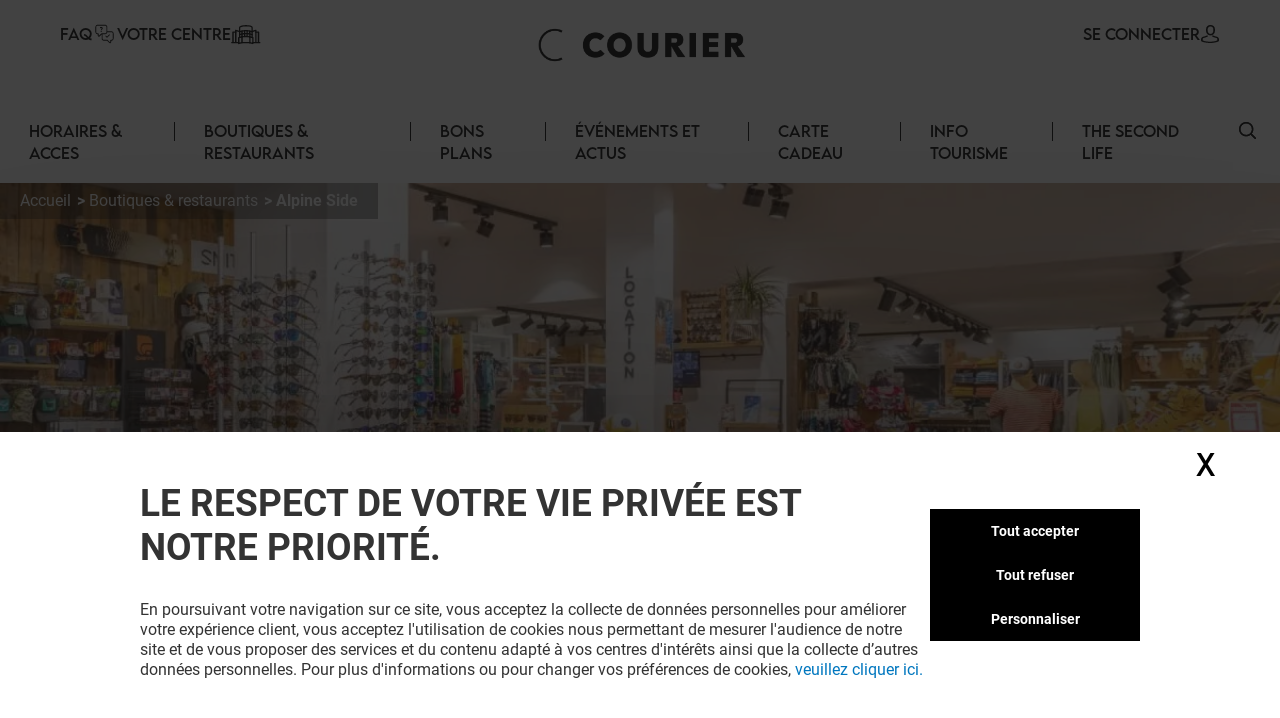

--- FILE ---
content_type: text/html; charset=utf-8
request_url: https://courier.klepierre.fr/boutiques-restaurants/alpine-side
body_size: 33550
content:
<!DOCTYPE html><html lang="fr-FR" data-mall="Courier"><head><meta charSet="utf-8"/><meta name="viewport" content="width=device-width, initial-scale=1"/><link rel="preload" as="image" href="/.netlify/images?url=https://img.uniform.global/p/SmRDeB1sRYeQdPqG-CfoWg/8ZrFmPqlQfWOJJithhMQrg-facebook-icon.svg"/><link rel="preload" as="image" href="/.netlify/images?url=https://img.uniform.global/p/SmRDeB1sRYeQdPqG-CfoWg/0564xwPiTHKH2-VnS4viCA-instagram-logo.svg"/><link rel="preload" as="image" href="/.netlify/images?url=https://img.uniform.global/p/SmRDeB1sRYeQdPqG-CfoWg/8IlR_TYPRJyWsSftL_I-bw-logo-tiktok.png"/><link rel="preload" as="image" href="/_next/static/media/ArrowRightFilled.7a27c45e.svg"/><link rel="preload" as="image" href="/assets/icons/Help.svg"/><link rel="preload" as="image" href="/assets/icons/yourCenter.svg"/><link rel="preload" as="image" href="/.netlify/images?url=https://img.uniform.global/p/SmRDeB1sRYeQdPqG-CfoWg/D6sZQyngTFmQZZvZrZi48w-courier-tagline-main-logo-h-n.png"/><link rel="preload" as="image" href="/.netlify/images?url=https://img.uniform.global/p/SmRDeB1sRYeQdPqG-CfoWg/KCE3ZVZ6QoOqytGN8q4URg-alpine-style_1.jpg"/><link rel="preload" as="image" href="/.netlify/images?url=https://img.uniform.global/p/SmRDeB1sRYeQdPqG-CfoWg/Qr47odisTUaNoiZLZmuymg-tile.jpg"/><link rel="preload" as="image" href="/.netlify/images?url=https://img.uniform.global/p/SmRDeB1sRYeQdPqG-CfoWg/8D0slfuZRsSBCTZrkTlvcg-aubade-97.png"/><link rel="stylesheet" href="/_next/static/css/2518aac1e55a10a4.css" data-precedence="next"/><link rel="stylesheet" href="/_next/static/css/366475c88abebaf5.css" data-precedence="next"/><link rel="stylesheet" href="/_next/static/css/428352451aefa437.css" data-precedence="next"/><link rel="stylesheet" href="/_next/static/css/810b9983fc095a95.css" data-precedence="next"/><link rel="stylesheet" href="/_next/static/css/afef71a37124a097.css" data-precedence="next"/><link rel="stylesheet" href="/_next/static/css/2e96c2aac44f279b.css" data-precedence="next"/><link rel="stylesheet" href="/_next/static/css/d00e842012924aff.css" data-precedence="next"/><link rel="stylesheet" href="/_next/static/css/09cde86d9b3cfc7f.css" data-precedence="next"/><link rel="stylesheet" href="/_next/static/css/4e96d6965903a38a.css" data-precedence="next"/><link rel="stylesheet" href="/_next/static/css/58e14fc28715e910.css" data-precedence="next"/><link rel="stylesheet" href="/_next/static/css/afebdbfc34020531.css" data-precedence="next"/><link rel="stylesheet" href="/_next/static/css/d54563b15814b6a5.css" data-precedence="next"/><link rel="stylesheet" href="/_next/static/css/3c5ef044b5b83bec.css" data-precedence="next"/><link rel="stylesheet" href="/_next/static/css/4d644c63222327ff.css" data-precedence="next"/><link rel="stylesheet" href="/_next/static/css/05e8a8eb7beaa86d.css" data-precedence="next"/><link rel="stylesheet" href="/_next/static/css/0347157b1613a641.css" data-precedence="next"/><link rel="stylesheet" href="/_next/static/css/a1bcb10197731829.css" data-precedence="next"/><link rel="stylesheet" href="/_next/static/css/5dc812b6478534de.css" data-precedence="next"/><link rel="stylesheet" href="/_next/static/css/84e7778705649290.css" data-precedence="next"/><link rel="stylesheet" href="/_next/static/css/35b30529cf8367fb.css" data-precedence="next"/><link rel="stylesheet" href="/_next/static/css/3e784284e80b85be.css" data-precedence="next"/><link rel="stylesheet" href="/_next/static/css/e744a84d7f96d1e4.css" data-precedence="next"/><link rel="stylesheet" href="/_next/static/css/4e92ac4272811030.css" data-precedence="next"/><link rel="stylesheet" href="/_next/static/css/c30918426dfd6805.css" data-precedence="next"/><link rel="preload" as="script" fetchPriority="low" href="/_next/static/chunks/webpack-aa0c4d3ea7037df5.js"/><script src="/_next/static/chunks/fd9d1056-9b617be25bfe41f7.js" async=""></script><script src="/_next/static/chunks/117-20112fad6f7d6ef7.js" async=""></script><script src="/_next/static/chunks/main-app-d96c10add04e76c2.js" async=""></script><script src="/_next/static/chunks/906-6e006a3dc8082e70.js" async=""></script><script src="/_next/static/chunks/617-b98660aa70acd08b.js" async=""></script><script src="/_next/static/chunks/app/layout-efa967cefb3f2f98.js" async=""></script><script src="/_next/static/chunks/app/error-4e62e63c9e91ad13.js" async=""></script><script src="/_next/static/chunks/284-6466c46ad2934d4f.js" async=""></script><script src="/_next/static/chunks/583-91c4df8e7d2b6468.js" async=""></script><script src="/_next/static/chunks/app/%5B%5B...path%5D%5D/page-4f7ae66f3dde2946.js" async=""></script><link rel="preload" as="image" href="/.netlify/images?url=https://img.uniform.global/p/SmRDeB1sRYeQdPqG-CfoWg/DgXq6tGUTQamncP_PTlcNQ-tile.jpg"/><link rel="preload" as="image" href="/.netlify/images?url=https://img.uniform.global/p/SmRDeB1sRYeQdPqG-CfoWg/cftmw4HHTeyp36ENpXHQGA-bzb-logo-petit.png"/><link rel="preload" as="image" href="/.netlify/images?url=https://img.uniform.global/p/SmRDeB1sRYeQdPqG-CfoWg/23CaEX7gR_2IoInq0mUbtQ-tile.jpg"/><link rel="preload" as="image" href="/.netlify/images?url=https://img.uniform.global/p/SmRDeB1sRYeQdPqG-CfoWg/981aSrrsQ2y0wd3pMoVsNQ-courir-261.png"/><link rel="preload" as="image" href="/_next/static/media/ArrowleftNavigation.5d485121.svg"/><title>Alpine Side Annecy : horaires, accès et bons plans - Courier</title><meta name="description" content="Alpine Side au centre commercial Courier : Horaires-Reduction-Contacts, toutes les informations utiles sur notre site."/><meta name="robots" content="index, follow"/><link rel="canonical" href="https://courier.klepierre.fr/boutiques-restaurants/alpine-side"/><meta property="og:title" content="Alpine Side Annecy : horaires, accès et bons plans - Courier"/><meta property="og:description" content="Alpine Side au centre commercial Courier : Horaires-Reduction-Contacts, toutes les informations utiles sur notre site."/><meta property="og:image" content="https://img.uniform.global/p/SmRDeB1sRYeQdPqG-CfoWg/kgZBSdYTTMeWxzC2FfJVyA-mobile.jpg"/><meta name="twitter:card" content="summary_large_image"/><meta name="twitter:title" content="Alpine Side Annecy : horaires, accès et bons plans - Courier"/><meta name="twitter:description" content="Alpine Side au centre commercial Courier : Horaires-Reduction-Contacts, toutes les informations utiles sur notre site."/><meta name="twitter:image" content="https://img.uniform.global/p/SmRDeB1sRYeQdPqG-CfoWg/kgZBSdYTTMeWxzC2FfJVyA-mobile.jpg"/><link rel="icon" href="/favicon.ico" type="image/x-icon" sizes="16x16"/><link rel="icon" href="/assets/favicons/courier/favicon.ico"/><script src="/_next/static/chunks/polyfills-42372ed130431b0a.js" noModule=""></script></head><body><header class="Header_wrapper__nlzjV"><div class="Header_top__l4wau"><div class="Header_parts__kCLCn"><div class="Header_part1__JyYFm"><div class="Header_burgerMenu__xY_RD"><div class="Header_line1__h0P0m"></div><div class="Header_line2__GvhCx"></div></div><div class="Header_links__nR4Yn"><a class="group klp_link NavLinkIcon_container__jq0Xe" href="/faq"><span>FAQ</span><div><img src="/assets/icons/Help.svg" width="25" height="20" alt="simpleLogo" class="w-[25px] h-[20px]"/></div></a><a class="group klp_link NavLinkIcon_container__jq0Xe" href="/histoire"><span>Votre Centre</span><div><img src="/assets/icons/yourCenter.svg" width="30" height="25" alt="simpleLogo" class="w-[30px] h-[25px]"/></div></a></div></div><div class="Header_part2__6D7un"><svg class="Header_mobileSearchElement__Ll1sB search-element translate-y-0.5 cursor-pointer" width="17px" height="17px" viewBox="0 0 19 19" version="1.1" xmlns:xlink="http://www.w3.org/1999/xlink" xmlns="http://www.w3.org/2000/svg"><g id="magnifying-glass"><path d="M18.7673 17.6506L14.1996 13.0829C15.3318 11.7024 16.0143 9.93429 16.0143 8.00714C16.0143 3.58673 12.4276 0 8.00714 0C3.58286 0 0 3.58673 0 8.00714C0 12.4276 3.58286 16.0143 8.00714 16.0143C9.93429 16.0143 11.6986 15.3357 13.079 14.2035L17.6467 18.7673C17.9569 19.0776 18.4571 19.0776 18.7673 18.7673C19.0776 18.461 19.0776 17.9569 18.7673 17.6506ZM8.00714 14.4206C4.46694 14.4206 1.5898 11.5435 1.5898 8.00714C1.5898 4.47082 4.46694 1.5898 8.00714 1.5898C11.5435 1.5898 14.4245 4.47082 14.4245 8.00714C14.4245 11.5435 11.5435 14.4206 8.00714 14.4206Z" id="Shape" fill="#000000" stroke="none"></path><path d="M18.7673 17.6506L14.1996 13.0829C15.3318 11.7024 16.0143 9.93429 16.0143 8.00714C16.0143 3.58673 12.4276 0 8.00714 0C3.58286 0 0 3.58673 0 8.00714C0 12.4276 3.58286 16.0143 8.00714 16.0143C9.93429 16.0143 11.6986 15.3357 13.079 14.2035L17.6467 18.7673C17.9569 19.0776 18.4571 19.0776 18.7673 18.7673C19.0776 18.461 19.0776 17.9569 18.7673 17.6506ZM8.00714 14.4206C4.46694 14.4206 1.5898 11.5435 1.5898 8.00714C1.5898 4.47082 4.46694 1.5898 8.00714 1.5898C11.5435 1.5898 14.4245 4.47082 14.4245 8.00714C14.4245 11.5435 11.5435 14.4206 8.00714 14.4206Z" id="Shape" fill="#000000" stroke="none"></path></g></svg><a class="group klp_link NavLinkIcon_container__jq0Xe text-right" href="#"><span>SE CONNECTER</span><div><svg width="20px" height="18px" viewBox="0 0 20 20"><path d="M9.96348 4.6983C9.84007 2.31208 8.62575 1.17226 7.62862 0.63478C6.88324 0.231672 6.01445 0.0185337 5.05681 0L4.9729 0C4.44471 0 3.40316 0.0787683 2.40109 0.616246C1.38915 1.15372 0.160018 2.29818 0.0366104 4.6983C-0.00287987 5.09214 -0.269439 8.29384 1.52737 10.1936C2.37147 11.0924 3.51176 11.5558 4.9186 11.5789L5.07162 11.5789C6.47846 11.5558 7.61874 11.0924 8.46779 10.1936C10.2695 8.29384 10.003 5.09214 9.96348 4.6983ZM7.13005 9.07689C6.61668 9.61901 5.9256 9.88311 5.01732 9.89238L4.9729 9.89238C4.05968 9.88311 3.37354 9.61901 2.8651 9.07689C1.54711 7.68686 1.8038 4.98557 1.81367 4.86047L1.81861 4.84657L1.81861 4.84194C1.81861 4.83267 1.82355 4.81877 1.82355 4.80024C1.88278 3.57701 2.31224 2.69666 3.10204 2.19161C3.77338 1.7607 4.55825 1.69584 4.96796 1.69584L5.01732 1.69584C6.38467 1.72364 8.03833 2.28892 8.16667 4.80024C8.16667 4.81877 8.16667 4.84657 8.17654 4.879C8.20123 5.11531 8.41349 7.71466 7.13005 9.07689Z" transform="translate(5.555555 0)" fill="#000000" stroke="none"></path><path d="M19.7551 6.34891C19.688 6.48498 19.5591 6.60161 19.394 6.68325L19.3889 6.68714C19.0175 6.86597 15.5929 8.42105 10.0123 8.42105C7.61404 8.42105 5.32922 8.14114 3.22491 7.5852C1.61574 7.16144 0.702839 6.72213 0.630633 6.68325C0.465589 6.60549 0.336649 6.48886 0.264442 6.34891C-0.0089115 5.82407 -0.00375389 4.84825 0.00140372 4.65387L0.00140372 4.63054L0.00140372 4.61499C0.00140372 4.59944 0.00140372 4.58 0.00140372 4.55279L0.00140372 4.54112C0.0168766 4.17568 0.0426646 3.56531 0.331491 2.9666C0.697682 2.21627 1.37333 1.71087 2.34296 1.45817C2.36875 1.4504 2.38938 1.44651 2.41517 1.44262C4.46274 1.04996 6.16475 0.167453 6.22664 0.132464L6.2318 0.128576C6.43811 0.0197206 6.68567 -0.0230441 6.93324 0.0119452C7.1808 0.0430469 7.39742 0.148015 7.54183 0.303523C7.84098 0.622315 7.73782 1.06551 7.3149 1.291L7.28911 1.30655C6.79914 1.55536 5.04555 2.39511 2.92061 2.80721C2.10571 3.03269 1.91488 3.65473 1.87878 4.58777C1.87878 4.60721 1.87878 4.62665 1.87362 4.64609C1.87362 4.65775 1.87362 4.66553 1.87362 4.6733L1.87362 4.67719C1.8633 4.94933 1.88909 5.35365 1.94582 5.62579C2.88967 6.01067 5.74698 7.00593 10.002 7.00593C14.2777 7.00593 17.1195 6.01067 18.0531 5.62968C18.1046 5.3692 18.1253 4.98043 18.1253 4.68886C18.1201 4.65387 18.1201 4.62276 18.1201 4.58777C18.084 3.65861 17.8932 3.03269 17.0783 2.80721C14.6645 2.33679 12.7613 1.33377 12.684 1.291C12.4777 1.18214 12.3436 1.01886 12.2972 0.832251C12.2559 0.645641 12.3075 0.459031 12.4519 0.303523C12.5963 0.148015 12.8129 0.0469346 13.0605 0.0119452C13.308 -0.0191564 13.5556 0.0197206 13.7619 0.128576L13.7671 0.132464C13.8341 0.167453 15.5413 1.04996 17.5837 1.44262L17.6147 1.4504C17.625 1.45428 17.6404 1.45428 17.6508 1.45817C18.6204 1.70698 19.296 2.21627 19.6622 2.96271C19.9562 3.56142 19.9768 4.17568 19.9923 4.54112L19.9923 4.55279C19.9923 4.56445 19.9923 4.57611 19.9923 4.58777C19.9923 4.60721 19.9975 4.62665 19.9975 4.6422L19.9975 4.64998C20.0026 4.78605 20.0233 5.81629 19.7551 6.34891Z" transform="translate(0 11.57895)" id="Path" fill="#000000" stroke="none"></path></svg></div></a></div></div><a class="Header_title__Ec9A0" href="/"><img src="/.netlify/images?url=https://img.uniform.global/p/SmRDeB1sRYeQdPqG-CfoWg/D6sZQyngTFmQZZvZrZi48w-courier-tagline-main-logo-h-n.png" alt="Centre commercial à Annecy" width="6230" height="1275"/></a></div><div class="Header_navbar__TDO5f"><div class="NavLinks_wrapper__auJ6a"><ul class="NavLinks_list__fhoky"><li class="NavLinks_item__LvOYx"><div class="group Dropdown_container__d_kym max-md:hidden"><div class="w-full undefined"><a class="NavLinks_dropdownHeadLink__eNZgM" href="/horaires-acces">HORAIRES &amp; ACCES<span class="NavLinks_linkHover__rkbj_"></span></a></div><div class="group-hover:flex Dropdown_itemList__ApLxB"></div></div><div class="NavLinks_separator__RJE9G"></div></li><li class="NavLinks_item__LvOYx"><div class="group Dropdown_container__d_kym max-md:hidden"><div class="w-full undefined"><a class="NavLinks_dropdownHeadLink__eNZgM" href="/boutiques-restaurants">BOUTIQUES &amp; RESTAURANTS<span class="NavLinks_linkHover__rkbj_"></span></a></div><div class="group-hover:flex Dropdown_itemList__ApLxB"><div class="klp_link flex items-center hover:border-l-[3px] hover:border-l-black cursor-pointer bg-white"><a class="w-full py-2 px-7" href="/restaurants">A TABLE</a></div><div class="klp_link flex items-center hover:border-l-[3px] hover:border-l-black cursor-pointer bg-white"><a class="w-full py-2 px-7" href="/boutiques">SHOPPING</a></div></div></div><div class="NavLinks_separator__RJE9G"></div></li><li class="NavLinks_item__LvOYx"><div class="group Dropdown_container__d_kym max-md:hidden"><div class="w-full undefined"><a class="NavLinks_dropdownHeadLink__eNZgM" href="/bons-plans">BONS PLANS<span class="NavLinks_linkHover__rkbj_"></span></a></div><div class="group-hover:flex Dropdown_itemList__ApLxB"></div></div><div class="NavLinks_separator__RJE9G"></div></li><li class="NavLinks_item__LvOYx"><div class="group Dropdown_container__d_kym max-md:hidden"><div class="w-full undefined"><a class="NavLinks_dropdownHeadLink__eNZgM" href="/evenements-actualites">ÉVÉNEMENTS ET ACTUS<span class="NavLinks_linkHover__rkbj_"></span></a></div><div class="group-hover:flex Dropdown_itemList__ApLxB"></div></div><div class="NavLinks_separator__RJE9G"></div></li><li class="NavLinks_item__LvOYx"><div class="group Dropdown_container__d_kym max-md:hidden"><div class="w-full undefined"><a class="NavLinks_dropdownHeadLink__eNZgM" href="/services/gift-card">CARTE CADEAU<span class="NavLinks_linkHover__rkbj_"></span></a></div><div class="group-hover:flex Dropdown_itemList__ApLxB"></div></div><div class="NavLinks_separator__RJE9G"></div></li><li class="NavLinks_item__LvOYx"><div class="group Dropdown_container__d_kym max-md:hidden"><div class="w-full undefined"><a class="NavLinks_dropdownHeadLink__eNZgM" href="">INFO TOURISME<span class="NavLinks_linkHover__rkbj_"></span></a></div><div class="group-hover:flex Dropdown_itemList__ApLxB"><div class="klp_link flex items-center hover:border-l-[3px] hover:border-l-black cursor-pointer bg-white"><a class="w-full py-2 px-7" href="/tourisme-fr">Français</a></div><div class="klp_link flex items-center hover:border-l-[3px] hover:border-l-black cursor-pointer bg-white"><a class="w-full py-2 px-7" href="/tourisme-en">English</a></div><div class="klp_link flex items-center hover:border-l-[3px] hover:border-l-black cursor-pointer bg-white"><a class="w-full py-2 px-7" href="/tourisme-es">española</a></div><div class="klp_link flex items-center hover:border-l-[3px] hover:border-l-black cursor-pointer bg-white"><a class="w-full py-2 px-7" href="/evenements-actualites/actualites/nos-partenaires-fr">nos partenaires</a></div><div class="klp_link flex items-center hover:border-l-[3px] hover:border-l-black cursor-pointer bg-white"><a class="w-full py-2 px-7" href="/evenements-actualites/actualites/nos-partenaires-en">OUR PARTNERS</a></div><div class="klp_link flex items-center hover:border-l-[3px] hover:border-l-black cursor-pointer bg-white"><a class="w-full py-2 px-7" href="/evenements-actualites/actualites/shopping-pass">PASS TOURISME</a></div><div class="klp_link flex items-center hover:border-l-[3px] hover:border-l-black cursor-pointer bg-white"><a class="w-full py-2 px-7" href="/evenements-actualites/actualites/shopping-pass-en">tourism pass</a></div><div class="klp_link flex items-center hover:border-l-[3px] hover:border-l-black cursor-pointer bg-white"><a class="w-full py-2 px-7" href="/evenements-actualites/actualites/shopping-pass-es">pase de turismo</a></div></div></div><div class="NavLinks_separator__RJE9G"></div></li><li class="NavLinks_item__LvOYx"><div class="group Dropdown_container__d_kym max-md:hidden"><div class="w-full undefined"><a class="NavLinks_dropdownHeadLink__eNZgM" href="https://courier.klepierre.thesecondlife.fr/">THE SECOND LIFE<span class="NavLinks_linkHover__rkbj_"></span></a></div><div class="group-hover:flex Dropdown_itemList__ApLxB"></div></div><div class="NavLinks_separator__RJE9G"></div></li></ul></div><button id="search-element_id" class="Header_searchButton__9rwCb"><svg class="search-element translate-y-0.5 cursor-pointer" width="17px" height="17px" viewBox="0 0 19 19" version="1.1" xmlns:xlink="http://www.w3.org/1999/xlink" xmlns="http://www.w3.org/2000/svg"><g id="magnifying-glass"><path d="M18.7673 17.6506L14.1996 13.0829C15.3318 11.7024 16.0143 9.93429 16.0143 8.00714C16.0143 3.58673 12.4276 0 8.00714 0C3.58286 0 0 3.58673 0 8.00714C0 12.4276 3.58286 16.0143 8.00714 16.0143C9.93429 16.0143 11.6986 15.3357 13.079 14.2035L17.6467 18.7673C17.9569 19.0776 18.4571 19.0776 18.7673 18.7673C19.0776 18.461 19.0776 17.9569 18.7673 17.6506ZM8.00714 14.4206C4.46694 14.4206 1.5898 11.5435 1.5898 8.00714C1.5898 4.47082 4.46694 1.5898 8.00714 1.5898C11.5435 1.5898 14.4245 4.47082 14.4245 8.00714C14.4245 11.5435 11.5435 14.4206 8.00714 14.4206Z" id="Shape" fill="#000000" stroke="none"></path><path d="M18.7673 17.6506L14.1996 13.0829C15.3318 11.7024 16.0143 9.93429 16.0143 8.00714C16.0143 3.58673 12.4276 0 8.00714 0C3.58286 0 0 3.58673 0 8.00714C0 12.4276 3.58286 16.0143 8.00714 16.0143C9.93429 16.0143 11.6986 15.3357 13.079 14.2035L17.6467 18.7673C17.9569 19.0776 18.4571 19.0776 18.7673 18.7673C19.0776 18.461 19.0776 17.9569 18.7673 17.6506ZM8.00714 14.4206C4.46694 14.4206 1.5898 11.5435 1.5898 8.00714C1.5898 4.47082 4.46694 1.5898 8.00714 1.5898C11.5435 1.5898 14.4245 4.47082 14.4245 8.00714C14.4245 11.5435 11.5435 14.4206 8.00714 14.4206Z" id="Shape" fill="#000000" stroke="none"></path></g></svg></button></div></header><main class="flex flex-col items-center justify-between min-h-screen py-4"><div>
<!-- Google Tag Manager -->
<script>window.GTM_ID = 'GTM-NCTCC852'</script>

<!-- CMP -->
<script src="/tarteaucitron/tarteaucitron.js"></script>
<script>
tarteaucitron.init({
    "privacyUrl": "", /* Privacy policy url */
    "bodyPosition": "bottom", /* or top to bring it as first element for accessibility */
    "hashtag": "#userConsent", /* Open the panel with this hashtag */
    "cookieName": "userConsent", /* Cookie name */
    "orientation": "middle", /* Banner position (top - bottom - middle - popup) */
    "groupServices": false, /* Group services by category */
    "showDetailsOnClick": true, /* Click to expand the description */
    "serviceDefaultState": "wait", /* Default state (true - wait - false) */
    "showAlertSmall": true, /* Show the small banner on bottom right */
    "cookieslist": false, /* Show the cookie list */
    "showIcon": false, /* Show cookie icon to manage cookies */
    "iconPosition": "BottomRight", /* Position of the icon between BottomRight, BottomLeft, TopRight and TopLeft */
    "adblocker": false, /* Show a Warning if an adblocker is detected */
    "DenyAllCta" : true, /* Show the deny all button */
    "AcceptAllCta" : true, /* Show the accept all button when highPrivacy on */
    "highPrivacy": true, /* HIGHLY RECOMMANDED Disable auto consent */
    "alwaysNeedConsent": false, /* Ask the consent for "Privacy by design" services */
    "handleBrowserDNTRequest": false, /* If Do Not Track == 1, disallow all */
    "removeCredit": false, /* Remove credit link */
    "moreInfoLink": false, /* Show more info link */
    "useExternalCss": false, /* If false, the tarteaucitron.css file will be loaded */
    "useExternalJs": false, /* If false, the tarteaucitron.services.js file will be loaded */
    // "cookieDomain": ".my-multisite-domaine.fr", /* Shared cookie for subdomain website */
    "readmoreLink": "", /* Change the default readmore link pointing to tarteaucitron.io */
    "mandatory": true, /* Show a message about mandatory cookies */
    "mandatoryCta": true, /* Show the disabled accept button when mandatory on */
    "googleConsentMode": true, /* Enable Google Consent Mode v2 for Google ads and GA4 */
    "partnersList": false /* Details the number of partners on the popup and middle banner */
});

// Services
(tarteaucitron.job = tarteaucitron.job || []).push('gtmanalytics');
(tarteaucitron.job = tarteaucitron.job || []).push('gtmtargetedadds');
(tarteaucitron.job = tarteaucitron.job || []).push('gtmfunctional');
</script>
</div><div class="TopBanner_wrapper__KKm2U TopBanner_full__R3cFO"><div class="breadCrumbWrapper"><ul class="breadCrumb" itemScope="" itemType="https://schema.org/BreadcrumbList"><li class="bc-list" itemProp="itemListElement" itemScope="" itemType="https://schema.org/ListItem"><a itemScope="" itemType="https://schema.org/WebPage" itemProp="item" itemID="/" class="bc-link" href="/"><span itemProp="name">Accueil</span></a><meta itemProp="position" content="1"/></li><li class="bc-list" itemProp="itemListElement" itemScope="" itemType="https://schema.org/ListItem"><a itemScope="" itemType="https://schema.org/WebPage" itemProp="item" itemID="/boutiques-restaurants" class="bc-link" href="/boutiques-restaurants"><span itemProp="name">Boutiques &amp; restaurants</span></a><meta itemProp="position" content="2"/></li><li class="bc-list" itemProp="itemListElement" itemScope="" itemType="https://schema.org/ListItem"><span itemProp="name">Alpine Side</span><meta itemProp="position" content="3"/></li></ul></div><div class="TopBanner_container__sBC3h"><picture class="TopBanner_picture__azRE2"><source srcSet="/.netlify/images?url=https://img.uniform.global/p/SmRDeB1sRYeQdPqG-CfoWg/aSFwrZzvRBu4jZizz4ezwA-largedesktop.jpg" media="(min-width: 1920px)" sizes="(min-width: 1920px) 100vw"/><source srcSet="/.netlify/images?url=https://img.uniform.global/p/SmRDeB1sRYeQdPqG-CfoWg/RMBgyC2VSUS7qRMGtJH5xA-desktop.jpg" media="(min-width: 1200px)" sizes="(min-width: 1200px) 100vw"/><source srcSet="/.netlify/images?url=https://img.uniform.global/p/SmRDeB1sRYeQdPqG-CfoWg/zjzcvOm3Rd2pRmZ72YG8hg-tablet.jpg" media="(min-width: 768px)" sizes="(min-width: 768px) 100vw"/><img alt="" class="tc-img" src="/.netlify/images?url=https://img.uniform.global/p/SmRDeB1sRYeQdPqG-CfoWg/kgZBSdYTTMeWxzC2FfJVyA-mobile.jpg" itemProp="image"/></picture></div></div><div class="ShopHeader_wrapper__r6hzP"><div class="ShopHeader_informations__Fk106"><img class="ShopHeader_logo__oThtj" src="/.netlify/images?url=https://img.uniform.global/p/SmRDeB1sRYeQdPqG-CfoWg/KCE3ZVZ6QoOqytGN8q4URg-alpine-style_1.jpg" alt="alpine-side"/><div class="ShopHeader_content__P3NYG"><h1 class="ShopHeader_title__SPI4Q">Alpine Side</h1></div><button class="text-klp_dark-500 min-w-0 bg-klp_light-500 w-11 h-11 rounded-full shadow-sm shadow-klp_dark-100 opacity-100 ShopHeader_favorite__Bs0Gk"><svg class="FavoriteButton_icon__Sw6LP" xmlns="http://www.w3.org/2000/svg" xmlns:xlink="http://www.w3.org/1999/xlink" viewBox="0 0 23 21"><g class="BlueFilled"><defs><path id="c" d="M10.7 20.2c-.89-.79-1.75-1.54-2.5-2.2-2.22-1.93-4.13-3.6-5.46-5.24C1.25 10.92.56 9.18.56 7.28c0-1.85.62-3.55 1.75-4.8A5.856 5.856 0 016.7.53c1.27 0 2.43.41 3.46 1.22.52.41.98.91 1.4 1.49.41-.58.88-1.08 1.4-1.49C13.98.94 15.15.53 16.42.53c1.7 0 3.26.7 4.4 1.96 1.13 1.25 1.75 2.95 1.75 4.8 0 1.9-.69 3.64-2.18 5.48-1.33 1.64-3.25 3.31-5.46 5.24-.76.66-1.62 1.41-2.51 2.2-.24.21-.54.33-.85.33-.33-.01-.63-.13-.87-.34z"></path></defs><clipPath id="d"><use xlink:href="#c" overflow="visible"></use></clipPath><path clip-path="url(#d)" fill="#FFFFFF" d="M-4.45-4.47h32v30h-32z"></path></g><g class="NoFill"><defs><path id="a" d="M6.7 1.85c-1.33 0-2.56.54-3.45 1.53-.91 1-1.4 2.39-1.4 3.91 0 1.6.58 3.03 1.89 4.64 1.26 1.55 3.14 3.19 5.31 5.08.76.66 1.62 1.41 2.51 2.21.9-.8 1.76-1.55 2.52-2.21 2.17-1.89 4.04-3.52 5.31-5.08 1.3-1.61 1.89-3.04 1.89-4.64 0-1.52-.5-2.9-1.4-3.91a4.586 4.586 0 00-3.45-1.53c-.98 0-1.88.32-2.67.94-.71.56-1.2 1.26-1.49 1.76-.15.25-.41.41-.7.41s-.57-.16-.71-.41c-.29-.49-.78-1.2-1.49-1.76-.79-.63-1.69-.94-2.67-.94zm4.85 18.68c-.31 0-.62-.12-.85-.33-.89-.79-1.75-1.54-2.5-2.2-2.22-1.93-4.13-3.6-5.46-5.24C1.25 10.92.56 9.18.56 7.28c0-1.85.62-3.55 1.75-4.8A5.856 5.856 0 016.7.53c1.27 0 2.43.41 3.46 1.22.52.41.98.91 1.4 1.49.41-.58.88-1.08 1.4-1.49C13.98.94 15.15.53 16.42.53c1.7 0 3.26.7 4.4 1.96 1.13 1.25 1.75 2.95 1.75 4.8 0 1.9-.69 3.64-2.18 5.48-1.33 1.64-3.25 3.31-5.46 5.24-.76.66-1.62 1.41-2.51 2.2-.25.2-.55.32-.87.32z"></path></defs><clipPath id="b"><use xlink:href="#a" overflow="visible"></use></clipPath><path id="stroke" clip-path="url(#b)" d="M-4.45-4.47h32v30h-32z"></path></g></svg></button><div class="ShopDetails_wrapper__wodne ShopHeader_details__rXYta"><div class="ShopDetails_status__Jr97B"><div class="w-[10px] h-[10px] rounded-full bg-slate-400 animate-pulse"></div><span class="w-[50px] h-[20px] rounded-md bg-slate-400 animate-pulse"></span></div><a class="" href="#mappedin-map"><svg class="ShopDetails_map__0Zh_x" width="26px" height="27px" viewBox="0 0 26 27" version="1.1" xmlns:xlink="http://www.w3.org/1999/xlink" xmlns="http://www.w3.org/2000/svg"><g id="Map"><path d="M26 0.718406C26.0005 0.384606 25.7677 0.0946854 25.4386 0.0192377C25.2509 -0.0248023 25.0531 0.0074763 24.8897 0.108833L18.5556 4.02319C18.2228 4.23568 18.1236 4.67255 18.3327 5.00518C18.5418 5.33781 18.9821 5.4435 19.3223 5.24275L24.5448 2.01447L24.5448 15.2042L18.8731 18.9406L18.8731 7.83323C18.8547 7.45112 18.5358 7.15071 18.1487 7.15071C17.7615 7.15071 17.4427 7.45112 17.4242 7.83323L17.4242 19.1603L8.57553 15.1268L8.57801 7.83241C8.55554 7.45327 8.23785 7.15718 7.85353 7.15718C7.4692 7.15718 7.15152 7.45327 7.12904 7.83241L7.12656 15.2029L1.45488 18.9397L1.45985 5.92637L6.63929 2.90182C6.86917 2.77469 7.01134 2.5345 7.01081 2.27418C7.01028 2.01386 6.86712 1.77424 6.63672 1.64803C6.40633 1.52182 6.12483 1.52882 5.90115 1.66631L0.36567 4.89828C0.144181 5.02735 0.00805144 5.26234 0.007568 5.51644L0.00135813 20.235C-0.00832354 20.3922 0.0339567 20.5483 0.12183 20.6797C0.228641 20.8384 0.394903 20.9486 0.583987 20.986C0.773071 21.0234 0.969463 20.9851 1.1299 20.8793L7.91687 16.4078L17.8402 20.9342L17.8783 20.9517L17.8949 20.9546C18.093 21.0268 18.3132 21.0099 18.4977 20.9084L18.5001 20.9084C18.5161 20.9003 18.5316 20.8912 18.5465 20.8814L25.639 16.2106C25.8625 16.0809 25.9999 15.844 26 15.5879L26 0.718406Z" transform="translate(0 6)" id="Path" fill="#000000" stroke="none"></path><path d="M5.39715 15.6935C5.43491 15.7455 5.47939 15.7925 5.52947 15.8332C5.66131 15.9412 5.82735 16.0002 5.99872 16C6.02324 16 6.04776 16 6.07228 15.9967C6.26886 15.9783 6.44976 15.8829 6.57449 15.7319C7.64403 14.4442 8.87463 12.9304 9.94206 11.2649C11.3075 9.13819 12 7.3384 12 5.921C12.0049 4.3505 11.3724 2.84338 10.2435 1.73594L10.0089 1.50659L10.0029 1.51243C8.24065 -0.0469609 5.71335 -0.437906 3.55175 0.514501C1.39015 1.46691 -0.00127155 3.58445 8.71956e-07 5.91975C8.71956e-07 7.33756 0.691608 9.1336 2.05538 11.262C3.20439 13.0514 4.62734 14.7665 5.39715 15.6935ZM2.80997 2.77178C4.55586 1.04965 7.38004 1.02941 9.15111 2.72633L9.19634 2.77095C10.0456 3.60429 10.5216 4.73812 10.5183 5.91975C10.5183 7.05942 9.90401 8.59483 8.69243 10.4834C7.84272 11.8074 6.83786 13.0876 6.00252 14.1089C5.17099 13.0926 4.16951 11.8154 3.31388 10.4809C2.10357 8.59066 1.48975 7.05567 1.48975 5.91891C1.48631 4.73809 1.96167 3.60494 2.80997 2.77178L2.80997 2.77178Z" transform="translate(7 0)" id="Shape" fill="#000000" stroke="none"></path><path d="M3.00147 6C4.18612 6 5.25971 5.30262 5.74116 4.22037C6.2226 3.13812 6.02163 1.8739 5.2283 0.994245L5.2283 0.985988L5.12141 0.878653C4.55874 0.316061 3.7956 0 2.99986 0C2.20413 0 1.44099 0.316061 0.87832 0.878653L0.77097 0.988281L0.77097 0.993786C-0.0222498 1.87417 -0.222635 3.13901 0.259625 4.22141C0.741885 5.30381 1.81635 6.0008 3.00147 6ZM1.97751 2.05934L2.01788 2.01897C2.56046 1.47775 3.4388 1.47775 3.98138 2.01897L4.02726 2.06484C4.5258 2.6141 4.50705 3.45746 3.9846 3.98403L3.9823 3.98632C3.45023 4.53934 2.57053 4.55639 2.01743 4.02439C1.46433 3.4924 1.44728 2.61282 1.97935 2.0598L1.97751 2.05934Z" transform="translate(10 3)" id="Shape" fill="#000000" stroke="none"></path></g></svg></a></div><div class="ShopHeader_times__nk_6l"><div class="w-[36px] h-[36px] rounded-full bg-slate-400 animate-pulse"></div><ul class="ShopHeader_list__lFYdL ShopHeader_compact__bB4rM"><li class="ShopHeader_listItem__tYdYA"><span class="w-[50px] h-[20px] rounded-md bg-slate-400 animate-pulse"></span><span class="w-[50px] h-[20px] rounded-md bg-slate-400 animate-pulse"></span></li></ul></div><a target="_blank" class="ShopHeader_phoneNumber__3KYAF" href="tel:04 50 67 35 76">04 50 67 35 76</a></div><div class="ShopHeader_descriptions__eHqPF"><ul class="ShopHeader_tags__ShuLq"><li class="ShopHeader_tag__1d5fz">Mode</li></ul><div class="ShopHeader_sumary__HI979"><div class="HtmlContent_container__cKZnk ShopHeader_description__EjrnW"><h2>Vêtements femme Alpine Side au centre Courier</h2><p>L’univers d’Alpine Side s’organise au travers d’un dressing urbain et technique. La boutique vous propose une large sélection de prêt-à-porter, chaussures, skate et accessoires pour Hommes, Femmes et enfants.</p></div></div></div></div><ul class="flex justify-center w-full gap-12 py-12"><li><a href="https://www.facebook.com/AlpinesideAnnecy/" target="_blank" rel="noopener noreferrer"><svg width="19px" height="34px" viewBox="0 0 19 34"><path d="M17.5284 0.00707427L13.1596 0C8.25144 0 5.07956 3.28423 5.07956 8.36745L5.07956 12.2254L0.686948 12.2254C0.307374 12.2254 0 12.536 0 12.919L0 18.5088C0 18.8918 0.307725 19.202 0.686948 19.202L5.07956 19.202L5.07956 33.3067C5.07956 33.6898 5.38693 34 5.76651 34L11.4976 34C11.8772 34 12.1846 33.6894 12.1846 33.3067L12.1846 19.202L17.3206 19.202C17.7001 19.202 18.0075 18.8918 18.0075 18.5088L18.0096 12.919C18.0096 12.7351 17.9371 12.559 17.8084 12.4288C17.6798 12.2986 17.5046 12.2254 17.3223 12.2254L12.1846 12.2254L12.1846 8.95496C12.1846 7.38306 12.5557 6.58508 14.5847 6.58508L17.5277 6.58402C17.9069 6.58402 18.2143 6.27346 18.2143 5.89074L18.2143 0.700353C18.2143 0.317988 17.9073 0.0077817 17.5284 0.00707427Z" id="Path" fill="#000000" stroke="none"></path></svg></a></li><li><a href="https://www.instagram.com/alpinesideannecy/" target="_blank" rel="noopener noreferrer"><svg width="33px" height="34px" viewBox="0 0 33 34"><g id="instagram-logo"><path d="M9.04748 0L23.7378 0C28.727 0 32.7859 4.20922 32.7857 9.38277L32.7857 24.6172C32.7857 29.7908 28.727 34 23.7378 34L9.04748 34C4.0587 34 0 29.791 0 24.6172L0 9.38277C0 4.20922 4.0587 0 9.04748 0ZM23.738 30.9834C27.123 30.9834 29.877 28.1276 29.877 24.6172L29.8768 24.6172L29.8768 9.38277C29.8768 5.8726 27.1228 3.01664 23.7378 3.01664L9.04748 3.01664C5.66267 3.01664 2.90891 5.8726 2.90891 9.38277L2.90891 24.6172C2.90891 28.1276 5.66267 30.9836 9.04748 30.9834L23.738 30.9834Z" id="Shape" fill="#000000" fill-rule="evenodd" stroke="none"></path><path d="M0 8.72388C0 3.91346 3.77361 0 8.41212 0C13.0506 0 16.8242 3.91346 16.8242 8.72388C16.8242 13.5341 13.0506 17.4474 8.41212 17.4474C3.77361 17.4474 0 13.5341 0 8.72388ZM2.89654 8.72368C2.89654 11.8776 5.37095 14.4433 8.41212 14.4433C11.4533 14.4433 13.9277 11.8776 13.9277 8.72368C13.9277 5.5696 11.4535 3.00369 8.41212 3.00369C5.37076 3.00369 2.89654 5.5696 2.89654 8.72368Z" transform="translate(7.765038 8.052631)" id="Shape" fill="#000000" fill-rule="evenodd" stroke="none"></path><path d="M2.15695 0C1.59026 0 1.03357 0.237919 0.63336 0.654785C0.231186 1.06962 0 1.64713 0 2.23684C0 2.82473 0.231382 3.40203 0.63336 3.8189C1.03338 4.23373 1.59026 4.47368 2.15695 4.47368C2.72561 4.47368 3.28053 4.23373 3.68251 3.8189C4.08449 3.40203 4.31391 2.82452 4.31391 2.23684C4.31391 1.64713 4.08449 1.06962 3.68251 0.654785C3.28249 0.237919 2.72561 0 2.15695 0Z" transform="translate(22.86372 5.81579)" id="Path" fill="#000000" stroke="none"></path></g></svg></a></li><li><a target="_blank" class="" href="https://alpineside.store/index.php"><svg width="33px" height="34px" viewBox="0 0 33 34"><path d="M0 7.60526C2.48714 7.24665 4.66747 4.61218 6.03947 0.721554C4.05612 0.270763 2.03217 0.0288046 0 0L0 7.60526Z" transform="translate(16.82425 26.39474)" id="Path" fill="#000000" stroke="none"></path><path d="M0.513623 6.11405C0.661926 6.06985 0.809657 6.02535 0.956243 5.97643C1.07992 5.93547 1.20189 5.89127 1.32385 5.84736C1.46815 5.79609 1.61187 5.74334 1.75502 5.68735C1.87698 5.63961 1.9978 5.58893 2.11891 5.53824C2.25862 5.47783 2.39805 5.41772 2.53605 5.35731C2.65658 5.30279 2.77625 5.24562 2.89593 5.18816C3.03135 5.12245 3.1662 5.05555 3.2999 4.98601C3.41728 4.92442 3.53438 4.86165 3.65176 4.79712C3.78317 4.72463 3.91373 4.65066 4.04342 4.57463C4.1608 4.50627 4.27389 4.43761 4.38812 4.36688C4.51524 4.28643 4.64179 4.20599 4.76747 4.12554C4.87999 4.05187 4.99222 3.97702 5.10302 3.89981C5.2267 3.81406 5.34866 3.72477 5.47005 3.63548C5.57913 3.55504 5.68764 3.47488 5.79415 3.39414C5.91153 3.30102 6.03178 3.20466 6.14945 3.108C6.25394 3.02225 6.35816 2.93709 6.46094 2.84898C6.57804 2.74879 6.69027 2.64506 6.80393 2.54133C6.90356 2.45028 7.00377 2.3601 7.10111 2.26669C7.21305 2.15913 7.32213 2.04774 7.43121 1.93724C7.52569 1.84117 7.62131 1.74658 7.71379 1.64815C7.73097 1.62988 7.74729 1.61014 7.76504 1.59128C6.48613 0.911449 5.13909 0.377782 3.74739 0C3.02362 2.37572 1.73555 4.52866 0 6.26316C0.0475258 6.25049 0.0950517 6.24017 0.142578 6.2275C0.267977 6.19125 0.391086 6.15147 0.513623 6.11405L0.513623 6.11405Z" transform="translate(20.27538 27.28947)" id="Path" fill="#000000" stroke="none"></path><path d="M8.19643 0L1.18128 0C1.15472 2.85801 0.757336 5.69902 0 8.44584C1.54438 8.87627 3.03477 9.49509 4.44032 10.2895C6.74803 7.38735 8.06902 3.76894 8.19643 4.33766e-15L8.19643 0Z" transform="translate(24.58928 17.44737)" id="Path" fill="#000000" stroke="none"></path><path d="M0 8.05263L7.76504 8.05263C7.73467 5.32707 7.3385 2.6183 6.58789 0C4.42569 0.497727 2.21737 0.763535 0 0.793004L0 8.05263Z" transform="translate(16.82425 8.5)" id="Path" fill="#000000" stroke="none"></path><path d="M0 0L0 7.60526C2.03217 7.57617 4.05612 7.3345 6.03947 6.88371C4.66747 2.99308 2.48714 0.358617 0 0Z" transform="translate(16.82425 0)" id="Path" fill="#000000" stroke="none"></path><path d="M0 7.25936C2.21737 7.28912 4.42569 7.55492 6.58789 8.05263C7.3385 5.43443 7.73467 2.72547 7.76504 0L0 0L0 7.25936Z" transform="translate(16.82425 17.44737)" id="Path" fill="#000000" stroke="none"></path><path d="M4.44032 0C3.03477 0.794387 1.54438 1.4132 0 1.84363C0.757336 4.59045 1.15472 7.43147 1.18128 10.2895L8.19643 10.2895C8.06873 6.52083 6.74775 2.90242 4.44032 0L4.44032 0Z" transform="translate(24.58928 6.263158)" id="Path" fill="#000000" stroke="none"></path><path d="M7.76504 4.6704C7.74787 4.65243 7.73156 4.63298 7.71468 4.61442C7.62197 4.51599 7.52583 4.4211 7.43141 4.32533C7.32268 4.21483 7.21423 4.10314 7.10207 3.99588C7.00507 3.90276 6.90464 3.81465 6.80507 3.72183C6.69147 3.6181 6.57788 3.51349 6.46114 3.41329C6.35985 3.32518 6.25598 3.24091 6.15297 3.15633C6.03566 3.0585 5.91548 2.96125 5.79474 2.86784C5.68887 2.78562 5.58157 2.70606 5.4737 2.62649C5.35123 2.53573 5.2282 2.44527 5.10344 2.35892C4.99385 2.2829 4.88255 2.20864 4.77124 2.13585C4.64449 2.05187 4.51802 1.96965 4.38897 1.89009C4.27595 1.82025 4.16178 1.75129 4.04733 1.6844C3.91628 1.60719 3.78495 1.53234 3.65247 1.45926C3.53516 1.39885 3.41813 1.33314 3.30081 1.27273C3.16605 1.20259 3.03013 1.13511 2.89079 1.06881C2.77347 1.01135 2.65444 0.955357 2.53369 0.900841C2.39492 0.837485 2.25472 0.780316 2.1148 0.719907C1.99405 0.669221 1.87388 0.619126 1.75198 0.571387C1.60978 0.515398 1.46557 0.462944 1.32136 0.41167C1.19946 0.367468 1.07757 0.32356 0.953963 0.282305C0.807463 0.233388 0.660964 0.188891 0.510459 0.144099C0.388567 0.107264 0.266102 0.0698395 0.14278 0.0362458C0.095568 0.0229851 0.0474979 0.0126713 0 0C1.73453 1.73449 3.02155 3.88714 3.74518 6.26316C5.13749 5.88538 6.48574 5.35141 7.76504 4.6704L7.76504 4.6704Z" transform="translate(20.27538 0.4473684)" id="Path" fill="#000000" stroke="none"></path><path d="M0 10.2895L7.01539 10.2895C7.04196 7.43147 7.43935 4.59045 8.19643 1.84363C6.65228 1.4135 5.16184 0.794685 3.75624 0C1.44845 2.90212 0.127418 6.52083 0 10.2895Z" transform="translate(0 6.263158)" id="Path" fill="#000000" stroke="none"></path><path d="M6.03947 7.60526L6.03947 0C4.0073 0.0290926 1.98336 0.270763 0 0.721554C1.37172 4.61218 3.55233 7.24665 6.03947 7.60526Z" transform="translate(9.921992 26.39474)" id="Path" fill="#000000" stroke="none"></path><path d="M7.76504 0L0 0C0.030363 2.72547 0.426249 5.43443 1.17715 8.05263C3.33934 7.55463 5.54737 7.28883 7.76504 7.25936L7.76504 0Z" transform="translate(8.196428 17.44737)" id="Path" fill="#000000" stroke="none"></path><path d="M6.03947 0C3.55233 0.358617 1.37172 2.99308 0 6.88371C1.98336 7.33479 4.0073 7.57646 6.03947 7.60526L6.03947 0Z" transform="translate(9.921992 0)" id="Path" fill="#000000" stroke="none"></path><path d="M7.76504 0.793004C5.54767 0.763535 3.33934 0.497727 1.17715 0C0.426249 2.6183 0.030363 5.32707 0 8.05263L7.76504 8.05263L7.76504 0.793004Z" transform="translate(8.196428 8.5)" id="Path" fill="#000000" stroke="none"></path><path d="M7.76504 0C7.7175 0.0126785 7.66996 0.0229982 7.62243 0.0356766C7.49815 0.069879 7.37558 0.107914 7.25187 0.14477C7.10468 0.188998 6.95864 0.233519 6.81087 0.281875C6.68631 0.323448 6.56374 0.367675 6.44118 0.411608C6.29771 0.463796 6.15395 0.515689 6.01192 0.57112C5.88936 0.619475 5.76851 0.669599 5.64709 0.720903C5.50763 0.781347 5.36789 0.841791 5.23015 0.90194C5.1093 0.956486 4.98989 1.01369 4.87019 1.07118C4.73474 1.13693 4.59986 1.20386 4.46613 1.27345C4.34872 1.33507 4.23131 1.39817 4.11419 1.46245C3.98275 1.53498 3.85245 1.60928 3.72301 1.68535C3.6056 1.75287 3.4902 1.82216 3.37709 1.89292C3.24965 1.97194 3.12365 2.05362 2.99823 2.1344C2.8854 2.20871 2.77343 2.2836 2.66261 2.36085C2.5389 2.44665 2.41691 2.53599 2.29549 2.62533C2.18639 2.70582 2.07785 2.78602 1.97104 2.8671C1.85105 2.95998 1.73651 3.05669 1.61566 3.1531C1.51143 3.2389 1.40633 3.32411 1.30439 3.41286C1.18698 3.51252 1.07558 3.61572 0.962468 3.71892C0.862241 3.81091 0.761155 3.90025 0.663218 3.99548C0.551823 4.10251 0.443291 4.21367 0.334473 4.32394C0.239973 4.42006 0.143755 4.515 0.0509728 4.61378C0.0340773 4.63206 0.0177546 4.65211 0 4.67068C1.2789 5.35119 2.62653 5.88516 4.01854 6.26316C4.74247 3.88727 6.02996 1.73459 7.76504 0Z" transform="translate(4.745301 0.4473684)" id="Path" fill="#000000" stroke="none"></path><path d="M0.328959 1.93655C0.438039 2.04706 0.546547 2.15873 0.658491 2.26629C0.755833 2.35911 0.856038 2.44721 0.955957 2.54003C1.06962 2.64405 1.18328 2.74836 1.30009 2.84855C1.40144 2.93607 1.50479 3.02064 1.60844 3.1055C1.72582 3.20333 1.84292 3.30057 1.96717 3.39457C2.07281 3.47619 2.18018 3.55516 2.28754 3.6362C2.41008 3.72666 2.53376 3.81712 2.65858 3.90405C2.76824 3.98007 2.87961 4.05433 2.99098 4.12741C3.11781 4.21109 3.24436 4.2933 3.37348 4.37287C3.48657 4.443 3.6008 4.51165 3.71532 4.57884C3.84644 4.65604 3.97786 4.73089 4.11041 4.80367C4.22751 4.86408 4.34489 4.92979 4.46228 4.99019C4.59712 5.06032 4.73312 5.1278 4.87254 5.1944C4.98993 5.25127 5.10903 5.30726 5.22985 5.36206C5.3687 5.42542 5.5087 5.48258 5.64899 5.54299C5.76981 5.59367 5.89006 5.64377 6.01202 5.6915C6.15431 5.74778 6.29861 5.80023 6.4429 5.85151C6.56487 5.89541 6.68683 5.93961 6.81051 5.98057C6.9571 6.02949 7.10368 6.07428 7.25428 6.11877C7.37624 6.1556 7.49878 6.19303 7.62189 6.22691C7.66941 6.24017 7.71751 6.25049 7.76504 6.26316C6.02948 4.52845 4.74171 2.3759 4.01765 0C2.62595 0.378058 1.27862 0.911701 0 1.59209C0.017178 1.61006 0.0334971 1.62951 0.0506751 1.64808C0.138569 1.7459 0.233335 1.84079 0.328959 1.93655L0.328959 1.93655Z" transform="translate(4.745301 27.28947)" id="Path" fill="#000000" stroke="none"></path><path d="M3.75624 10.2895C5.16184 9.49509 6.65228 8.87627 8.19643 8.44584C7.43935 5.69902 7.04196 2.85801 7.01539 0L0 0C0.127703 3.76864 1.44845 7.38705 3.75624 10.2895L3.75624 10.2895Z" transform="translate(0 17.44737)" id="Path" fill="#000000" stroke="none"></path></svg></a></li></ul><div class="w-full" id="sectionMapRef"><div class="Map_map__JG9k5"><div class="flex h-full justify-center !h-[600px]"><div class="CookieConsent_messageWrapper__IG_es"><p>Le contenu est caché car vous avez refusé les cookies fonctionnels.<br><br>En cliquant sur "J'ACCEPTE" vous acceptez l'utilisation des cookies fonctionnels du site et vous pourrez accéder au contenu. Vous pouvez changer à tout moment vos consentements des cookies dans notre page de management des cookies.</p><button class="button"><svg width="7" height="8" viewBox="0 0 8 9" version="1.1" xmlns:xlink="http://www.w3.org/1999/xlink" xmlns="http://www.w3.org/2000/svg"><path d="M7 4L0 8L0 0L7 4Z" transform="translate(0.5 0.5)" id="Triangle" fill="#FFFFFF" stroke="none"></path></svg>J&#x27;ACCEPTE</button></div></div></div></div><div class="h-[29px] lg:h-[37px]"></div><div class="w-full max-w-[1200px] py-[48px]"><div class="RelatedStores_container__xXnQX"><div class="SectionTitle_wrapper__xlyyB RelatedStores_sectionTitle__YTZAp uppercase"><div class="SectionTitle_content__wPys_"><div class="SectionTitle_icon__o5T2v"><svg width="8px" height="10px" viewBox="0 0 8 10" version="1.1" xmlns:xlink="http://www.w3.org/1999/xlink" xmlns="http://www.w3.org/2000/svg"><path d="M4.5 0L9 7L0 7L4.5 0Z" transform="matrix(-4.371139E-08 1 -1 -4.371139E-08 7.5 0.5)" id="Triangle" fill="#000000" stroke="none"></path></svg></div><h2 class="heading-2">VOUS EN VOULEZ PLUS ? VOUS AIMEREZ PEUT-ÊTRE</h2></div></div><div class="TileSlider_container__hODti"><div class="TileSlider_tileContent__ddYgY TileSlider_tileContent_hidden__K1zOD"><div class="TileSlider_wrapper_hidden__g3adE"><div class="TileSlider_inner__WViqf"><div class="basic-tile shop-tile"><a class="" href="/boutiques-restaurants/aubade"><div class="basic-tile_img"><img class="w-full h-full object-cover" width="278" height="160" src="/.netlify/images?url=https://img.uniform.global/p/SmRDeB1sRYeQdPqG-CfoWg/Qr47odisTUaNoiZLZmuymg-tile.jpg" alt=""/></div><h3 class="basic-tile_title w-[255px]">Aubade</h3></a><div class="shop-tile-logo-wrapper"><div class="shop-tile-log-content"><img src="/.netlify/images?url=https://img.uniform.global/p/SmRDeB1sRYeQdPqG-CfoWg/8D0slfuZRsSBCTZrkTlvcg-aubade-97.png" class="shop-tile-logo" alt="logo Aubade"/></div></div><div class="store-tags"></div><button class="text-klp_dark-500 min-w-0 bg-klp_light-500 w-11 h-11 rounded-full shadow-sm shadow-klp_dark-100 opacity-100 shop-tile-like"><svg class="FavoriteButton_icon__Sw6LP" xmlns="http://www.w3.org/2000/svg" xmlns:xlink="http://www.w3.org/1999/xlink" viewBox="0 0 23 21"><g class="BlueFilled"><defs><path id="c" d="M10.7 20.2c-.89-.79-1.75-1.54-2.5-2.2-2.22-1.93-4.13-3.6-5.46-5.24C1.25 10.92.56 9.18.56 7.28c0-1.85.62-3.55 1.75-4.8A5.856 5.856 0 016.7.53c1.27 0 2.43.41 3.46 1.22.52.41.98.91 1.4 1.49.41-.58.88-1.08 1.4-1.49C13.98.94 15.15.53 16.42.53c1.7 0 3.26.7 4.4 1.96 1.13 1.25 1.75 2.95 1.75 4.8 0 1.9-.69 3.64-2.18 5.48-1.33 1.64-3.25 3.31-5.46 5.24-.76.66-1.62 1.41-2.51 2.2-.24.21-.54.33-.85.33-.33-.01-.63-.13-.87-.34z"></path></defs><clipPath id="d"><use xlink:href="#c" overflow="visible"></use></clipPath><path clip-path="url(#d)" fill="#FFFFFF" d="M-4.45-4.47h32v30h-32z"></path></g><g class="NoFill"><defs><path id="a" d="M6.7 1.85c-1.33 0-2.56.54-3.45 1.53-.91 1-1.4 2.39-1.4 3.91 0 1.6.58 3.03 1.89 4.64 1.26 1.55 3.14 3.19 5.31 5.08.76.66 1.62 1.41 2.51 2.21.9-.8 1.76-1.55 2.52-2.21 2.17-1.89 4.04-3.52 5.31-5.08 1.3-1.61 1.89-3.04 1.89-4.64 0-1.52-.5-2.9-1.4-3.91a4.586 4.586 0 00-3.45-1.53c-.98 0-1.88.32-2.67.94-.71.56-1.2 1.26-1.49 1.76-.15.25-.41.41-.7.41s-.57-.16-.71-.41c-.29-.49-.78-1.2-1.49-1.76-.79-.63-1.69-.94-2.67-.94zm4.85 18.68c-.31 0-.62-.12-.85-.33-.89-.79-1.75-1.54-2.5-2.2-2.22-1.93-4.13-3.6-5.46-5.24C1.25 10.92.56 9.18.56 7.28c0-1.85.62-3.55 1.75-4.8A5.856 5.856 0 016.7.53c1.27 0 2.43.41 3.46 1.22.52.41.98.91 1.4 1.49.41-.58.88-1.08 1.4-1.49C13.98.94 15.15.53 16.42.53c1.7 0 3.26.7 4.4 1.96 1.13 1.25 1.75 2.95 1.75 4.8 0 1.9-.69 3.64-2.18 5.48-1.33 1.64-3.25 3.31-5.46 5.24-.76.66-1.62 1.41-2.51 2.2-.25.2-.55.32-.87.32z"></path></defs><clipPath id="b"><use xlink:href="#a" overflow="visible"></use></clipPath><path id="stroke" clip-path="url(#b)" d="M-4.45-4.47h32v30h-32z"></path></g></svg></button><div class="ShopDetails_wrapper__wodne shop-tile-details"><div class="ShopDetails_status__Jr97B"><div class="w-[10px] h-[10px] rounded-full bg-slate-400 animate-pulse"></div><span class="w-[50px] h-[20px] rounded-md bg-slate-400 animate-pulse"></span></div><a class="" href="/boutiques-restaurants/aubade#mappedin-map"><svg class="ShopDetails_map__0Zh_x" width="26px" height="27px" viewBox="0 0 26 27" version="1.1" xmlns:xlink="http://www.w3.org/1999/xlink" xmlns="http://www.w3.org/2000/svg"><g id="Map"><path d="M26 0.718406C26.0005 0.384606 25.7677 0.0946854 25.4386 0.0192377C25.2509 -0.0248023 25.0531 0.0074763 24.8897 0.108833L18.5556 4.02319C18.2228 4.23568 18.1236 4.67255 18.3327 5.00518C18.5418 5.33781 18.9821 5.4435 19.3223 5.24275L24.5448 2.01447L24.5448 15.2042L18.8731 18.9406L18.8731 7.83323C18.8547 7.45112 18.5358 7.15071 18.1487 7.15071C17.7615 7.15071 17.4427 7.45112 17.4242 7.83323L17.4242 19.1603L8.57553 15.1268L8.57801 7.83241C8.55554 7.45327 8.23785 7.15718 7.85353 7.15718C7.4692 7.15718 7.15152 7.45327 7.12904 7.83241L7.12656 15.2029L1.45488 18.9397L1.45985 5.92637L6.63929 2.90182C6.86917 2.77469 7.01134 2.5345 7.01081 2.27418C7.01028 2.01386 6.86712 1.77424 6.63672 1.64803C6.40633 1.52182 6.12483 1.52882 5.90115 1.66631L0.36567 4.89828C0.144181 5.02735 0.00805144 5.26234 0.007568 5.51644L0.00135813 20.235C-0.00832354 20.3922 0.0339567 20.5483 0.12183 20.6797C0.228641 20.8384 0.394903 20.9486 0.583987 20.986C0.773071 21.0234 0.969463 20.9851 1.1299 20.8793L7.91687 16.4078L17.8402 20.9342L17.8783 20.9517L17.8949 20.9546C18.093 21.0268 18.3132 21.0099 18.4977 20.9084L18.5001 20.9084C18.5161 20.9003 18.5316 20.8912 18.5465 20.8814L25.639 16.2106C25.8625 16.0809 25.9999 15.844 26 15.5879L26 0.718406Z" transform="translate(0 6)" id="Path" fill="#000000" stroke="none"></path><path d="M5.39715 15.6935C5.43491 15.7455 5.47939 15.7925 5.52947 15.8332C5.66131 15.9412 5.82735 16.0002 5.99872 16C6.02324 16 6.04776 16 6.07228 15.9967C6.26886 15.9783 6.44976 15.8829 6.57449 15.7319C7.64403 14.4442 8.87463 12.9304 9.94206 11.2649C11.3075 9.13819 12 7.3384 12 5.921C12.0049 4.3505 11.3724 2.84338 10.2435 1.73594L10.0089 1.50659L10.0029 1.51243C8.24065 -0.0469609 5.71335 -0.437906 3.55175 0.514501C1.39015 1.46691 -0.00127155 3.58445 8.71956e-07 5.91975C8.71956e-07 7.33756 0.691608 9.1336 2.05538 11.262C3.20439 13.0514 4.62734 14.7665 5.39715 15.6935ZM2.80997 2.77178C4.55586 1.04965 7.38004 1.02941 9.15111 2.72633L9.19634 2.77095C10.0456 3.60429 10.5216 4.73812 10.5183 5.91975C10.5183 7.05942 9.90401 8.59483 8.69243 10.4834C7.84272 11.8074 6.83786 13.0876 6.00252 14.1089C5.17099 13.0926 4.16951 11.8154 3.31388 10.4809C2.10357 8.59066 1.48975 7.05567 1.48975 5.91891C1.48631 4.73809 1.96167 3.60494 2.80997 2.77178L2.80997 2.77178Z" transform="translate(7 0)" id="Shape" fill="#000000" stroke="none"></path><path d="M3.00147 6C4.18612 6 5.25971 5.30262 5.74116 4.22037C6.2226 3.13812 6.02163 1.8739 5.2283 0.994245L5.2283 0.985988L5.12141 0.878653C4.55874 0.316061 3.7956 0 2.99986 0C2.20413 0 1.44099 0.316061 0.87832 0.878653L0.77097 0.988281L0.77097 0.993786C-0.0222498 1.87417 -0.222635 3.13901 0.259625 4.22141C0.741885 5.30381 1.81635 6.0008 3.00147 6ZM1.97751 2.05934L2.01788 2.01897C2.56046 1.47775 3.4388 1.47775 3.98138 2.01897L4.02726 2.06484C4.5258 2.6141 4.50705 3.45746 3.9846 3.98403L3.9823 3.98632C3.45023 4.53934 2.57053 4.55639 2.01743 4.02439C1.46433 3.4924 1.44728 2.61282 1.97935 2.0598L1.97751 2.05934Z" transform="translate(10 3)" id="Shape" fill="#000000" stroke="none"></path></g></svg></a></div></div><div class="basic-tile shop-tile"><a class="" href="/boutiques-restaurants/bizzbee"><div class="basic-tile_img"><img class="w-full h-full object-cover" width="278" height="160" src="/.netlify/images?url=https://img.uniform.global/p/SmRDeB1sRYeQdPqG-CfoWg/DgXq6tGUTQamncP_PTlcNQ-tile.jpg" alt=""/></div><h3 class="basic-tile_title w-[255px]">Bizzbee</h3></a><div class="shop-tile-logo-wrapper"><div class="shop-tile-log-content"><img src="/.netlify/images?url=https://img.uniform.global/p/SmRDeB1sRYeQdPqG-CfoWg/cftmw4HHTeyp36ENpXHQGA-bzb-logo-petit.png" class="shop-tile-logo" alt="logo Bizzbee"/></div></div><div class="store-tags"></div><button class="text-klp_dark-500 min-w-0 bg-klp_light-500 w-11 h-11 rounded-full shadow-sm shadow-klp_dark-100 opacity-100 shop-tile-like"><svg class="FavoriteButton_icon__Sw6LP" xmlns="http://www.w3.org/2000/svg" xmlns:xlink="http://www.w3.org/1999/xlink" viewBox="0 0 23 21"><g class="BlueFilled"><defs><path id="c" d="M10.7 20.2c-.89-.79-1.75-1.54-2.5-2.2-2.22-1.93-4.13-3.6-5.46-5.24C1.25 10.92.56 9.18.56 7.28c0-1.85.62-3.55 1.75-4.8A5.856 5.856 0 016.7.53c1.27 0 2.43.41 3.46 1.22.52.41.98.91 1.4 1.49.41-.58.88-1.08 1.4-1.49C13.98.94 15.15.53 16.42.53c1.7 0 3.26.7 4.4 1.96 1.13 1.25 1.75 2.95 1.75 4.8 0 1.9-.69 3.64-2.18 5.48-1.33 1.64-3.25 3.31-5.46 5.24-.76.66-1.62 1.41-2.51 2.2-.24.21-.54.33-.85.33-.33-.01-.63-.13-.87-.34z"></path></defs><clipPath id="d"><use xlink:href="#c" overflow="visible"></use></clipPath><path clip-path="url(#d)" fill="#FFFFFF" d="M-4.45-4.47h32v30h-32z"></path></g><g class="NoFill"><defs><path id="a" d="M6.7 1.85c-1.33 0-2.56.54-3.45 1.53-.91 1-1.4 2.39-1.4 3.91 0 1.6.58 3.03 1.89 4.64 1.26 1.55 3.14 3.19 5.31 5.08.76.66 1.62 1.41 2.51 2.21.9-.8 1.76-1.55 2.52-2.21 2.17-1.89 4.04-3.52 5.31-5.08 1.3-1.61 1.89-3.04 1.89-4.64 0-1.52-.5-2.9-1.4-3.91a4.586 4.586 0 00-3.45-1.53c-.98 0-1.88.32-2.67.94-.71.56-1.2 1.26-1.49 1.76-.15.25-.41.41-.7.41s-.57-.16-.71-.41c-.29-.49-.78-1.2-1.49-1.76-.79-.63-1.69-.94-2.67-.94zm4.85 18.68c-.31 0-.62-.12-.85-.33-.89-.79-1.75-1.54-2.5-2.2-2.22-1.93-4.13-3.6-5.46-5.24C1.25 10.92.56 9.18.56 7.28c0-1.85.62-3.55 1.75-4.8A5.856 5.856 0 016.7.53c1.27 0 2.43.41 3.46 1.22.52.41.98.91 1.4 1.49.41-.58.88-1.08 1.4-1.49C13.98.94 15.15.53 16.42.53c1.7 0 3.26.7 4.4 1.96 1.13 1.25 1.75 2.95 1.75 4.8 0 1.9-.69 3.64-2.18 5.48-1.33 1.64-3.25 3.31-5.46 5.24-.76.66-1.62 1.41-2.51 2.2-.25.2-.55.32-.87.32z"></path></defs><clipPath id="b"><use xlink:href="#a" overflow="visible"></use></clipPath><path id="stroke" clip-path="url(#b)" d="M-4.45-4.47h32v30h-32z"></path></g></svg></button><div class="ShopDetails_wrapper__wodne shop-tile-details"><div class="ShopDetails_status__Jr97B"><div class="w-[10px] h-[10px] rounded-full bg-slate-400 animate-pulse"></div><span class="w-[50px] h-[20px] rounded-md bg-slate-400 animate-pulse"></span></div><a class="" href="/boutiques-restaurants/bizzbee#mappedin-map"><svg class="ShopDetails_map__0Zh_x" width="26px" height="27px" viewBox="0 0 26 27" version="1.1" xmlns:xlink="http://www.w3.org/1999/xlink" xmlns="http://www.w3.org/2000/svg"><g id="Map"><path d="M26 0.718406C26.0005 0.384606 25.7677 0.0946854 25.4386 0.0192377C25.2509 -0.0248023 25.0531 0.0074763 24.8897 0.108833L18.5556 4.02319C18.2228 4.23568 18.1236 4.67255 18.3327 5.00518C18.5418 5.33781 18.9821 5.4435 19.3223 5.24275L24.5448 2.01447L24.5448 15.2042L18.8731 18.9406L18.8731 7.83323C18.8547 7.45112 18.5358 7.15071 18.1487 7.15071C17.7615 7.15071 17.4427 7.45112 17.4242 7.83323L17.4242 19.1603L8.57553 15.1268L8.57801 7.83241C8.55554 7.45327 8.23785 7.15718 7.85353 7.15718C7.4692 7.15718 7.15152 7.45327 7.12904 7.83241L7.12656 15.2029L1.45488 18.9397L1.45985 5.92637L6.63929 2.90182C6.86917 2.77469 7.01134 2.5345 7.01081 2.27418C7.01028 2.01386 6.86712 1.77424 6.63672 1.64803C6.40633 1.52182 6.12483 1.52882 5.90115 1.66631L0.36567 4.89828C0.144181 5.02735 0.00805144 5.26234 0.007568 5.51644L0.00135813 20.235C-0.00832354 20.3922 0.0339567 20.5483 0.12183 20.6797C0.228641 20.8384 0.394903 20.9486 0.583987 20.986C0.773071 21.0234 0.969463 20.9851 1.1299 20.8793L7.91687 16.4078L17.8402 20.9342L17.8783 20.9517L17.8949 20.9546C18.093 21.0268 18.3132 21.0099 18.4977 20.9084L18.5001 20.9084C18.5161 20.9003 18.5316 20.8912 18.5465 20.8814L25.639 16.2106C25.8625 16.0809 25.9999 15.844 26 15.5879L26 0.718406Z" transform="translate(0 6)" id="Path" fill="#000000" stroke="none"></path><path d="M5.39715 15.6935C5.43491 15.7455 5.47939 15.7925 5.52947 15.8332C5.66131 15.9412 5.82735 16.0002 5.99872 16C6.02324 16 6.04776 16 6.07228 15.9967C6.26886 15.9783 6.44976 15.8829 6.57449 15.7319C7.64403 14.4442 8.87463 12.9304 9.94206 11.2649C11.3075 9.13819 12 7.3384 12 5.921C12.0049 4.3505 11.3724 2.84338 10.2435 1.73594L10.0089 1.50659L10.0029 1.51243C8.24065 -0.0469609 5.71335 -0.437906 3.55175 0.514501C1.39015 1.46691 -0.00127155 3.58445 8.71956e-07 5.91975C8.71956e-07 7.33756 0.691608 9.1336 2.05538 11.262C3.20439 13.0514 4.62734 14.7665 5.39715 15.6935ZM2.80997 2.77178C4.55586 1.04965 7.38004 1.02941 9.15111 2.72633L9.19634 2.77095C10.0456 3.60429 10.5216 4.73812 10.5183 5.91975C10.5183 7.05942 9.90401 8.59483 8.69243 10.4834C7.84272 11.8074 6.83786 13.0876 6.00252 14.1089C5.17099 13.0926 4.16951 11.8154 3.31388 10.4809C2.10357 8.59066 1.48975 7.05567 1.48975 5.91891C1.48631 4.73809 1.96167 3.60494 2.80997 2.77178L2.80997 2.77178Z" transform="translate(7 0)" id="Shape" fill="#000000" stroke="none"></path><path d="M3.00147 6C4.18612 6 5.25971 5.30262 5.74116 4.22037C6.2226 3.13812 6.02163 1.8739 5.2283 0.994245L5.2283 0.985988L5.12141 0.878653C4.55874 0.316061 3.7956 0 2.99986 0C2.20413 0 1.44099 0.316061 0.87832 0.878653L0.77097 0.988281L0.77097 0.993786C-0.0222498 1.87417 -0.222635 3.13901 0.259625 4.22141C0.741885 5.30381 1.81635 6.0008 3.00147 6ZM1.97751 2.05934L2.01788 2.01897C2.56046 1.47775 3.4388 1.47775 3.98138 2.01897L4.02726 2.06484C4.5258 2.6141 4.50705 3.45746 3.9846 3.98403L3.9823 3.98632C3.45023 4.53934 2.57053 4.55639 2.01743 4.02439C1.46433 3.4924 1.44728 2.61282 1.97935 2.0598L1.97751 2.05934Z" transform="translate(10 3)" id="Shape" fill="#000000" stroke="none"></path></g></svg></a></div></div><div class="basic-tile shop-tile"><a class="" href="/boutiques-restaurants/courir"><div class="basic-tile_img"><img class="w-full h-full object-cover" width="278" height="160" src="/.netlify/images?url=https://img.uniform.global/p/SmRDeB1sRYeQdPqG-CfoWg/23CaEX7gR_2IoInq0mUbtQ-tile.jpg" alt=""/></div><h3 class="basic-tile_title w-[255px]">courir</h3></a><div class="shop-tile-logo-wrapper"><div class="shop-tile-log-content"><img src="/.netlify/images?url=https://img.uniform.global/p/SmRDeB1sRYeQdPqG-CfoWg/981aSrrsQ2y0wd3pMoVsNQ-courir-261.png" class="shop-tile-logo" alt="logo courir"/></div></div><div class="store-tags"></div><button class="text-klp_dark-500 min-w-0 bg-klp_light-500 w-11 h-11 rounded-full shadow-sm shadow-klp_dark-100 opacity-100 shop-tile-like"><svg class="FavoriteButton_icon__Sw6LP" xmlns="http://www.w3.org/2000/svg" xmlns:xlink="http://www.w3.org/1999/xlink" viewBox="0 0 23 21"><g class="BlueFilled"><defs><path id="c" d="M10.7 20.2c-.89-.79-1.75-1.54-2.5-2.2-2.22-1.93-4.13-3.6-5.46-5.24C1.25 10.92.56 9.18.56 7.28c0-1.85.62-3.55 1.75-4.8A5.856 5.856 0 016.7.53c1.27 0 2.43.41 3.46 1.22.52.41.98.91 1.4 1.49.41-.58.88-1.08 1.4-1.49C13.98.94 15.15.53 16.42.53c1.7 0 3.26.7 4.4 1.96 1.13 1.25 1.75 2.95 1.75 4.8 0 1.9-.69 3.64-2.18 5.48-1.33 1.64-3.25 3.31-5.46 5.24-.76.66-1.62 1.41-2.51 2.2-.24.21-.54.33-.85.33-.33-.01-.63-.13-.87-.34z"></path></defs><clipPath id="d"><use xlink:href="#c" overflow="visible"></use></clipPath><path clip-path="url(#d)" fill="#FFFFFF" d="M-4.45-4.47h32v30h-32z"></path></g><g class="NoFill"><defs><path id="a" d="M6.7 1.85c-1.33 0-2.56.54-3.45 1.53-.91 1-1.4 2.39-1.4 3.91 0 1.6.58 3.03 1.89 4.64 1.26 1.55 3.14 3.19 5.31 5.08.76.66 1.62 1.41 2.51 2.21.9-.8 1.76-1.55 2.52-2.21 2.17-1.89 4.04-3.52 5.31-5.08 1.3-1.61 1.89-3.04 1.89-4.64 0-1.52-.5-2.9-1.4-3.91a4.586 4.586 0 00-3.45-1.53c-.98 0-1.88.32-2.67.94-.71.56-1.2 1.26-1.49 1.76-.15.25-.41.41-.7.41s-.57-.16-.71-.41c-.29-.49-.78-1.2-1.49-1.76-.79-.63-1.69-.94-2.67-.94zm4.85 18.68c-.31 0-.62-.12-.85-.33-.89-.79-1.75-1.54-2.5-2.2-2.22-1.93-4.13-3.6-5.46-5.24C1.25 10.92.56 9.18.56 7.28c0-1.85.62-3.55 1.75-4.8A5.856 5.856 0 016.7.53c1.27 0 2.43.41 3.46 1.22.52.41.98.91 1.4 1.49.41-.58.88-1.08 1.4-1.49C13.98.94 15.15.53 16.42.53c1.7 0 3.26.7 4.4 1.96 1.13 1.25 1.75 2.95 1.75 4.8 0 1.9-.69 3.64-2.18 5.48-1.33 1.64-3.25 3.31-5.46 5.24-.76.66-1.62 1.41-2.51 2.2-.25.2-.55.32-.87.32z"></path></defs><clipPath id="b"><use xlink:href="#a" overflow="visible"></use></clipPath><path id="stroke" clip-path="url(#b)" d="M-4.45-4.47h32v30h-32z"></path></g></svg></button><div class="ShopDetails_wrapper__wodne shop-tile-details"><div class="ShopDetails_status__Jr97B"><div class="w-[10px] h-[10px] rounded-full bg-slate-400 animate-pulse"></div><span class="w-[50px] h-[20px] rounded-md bg-slate-400 animate-pulse"></span></div><a class="" href="/boutiques-restaurants/courir#mappedin-map"><svg class="ShopDetails_map__0Zh_x" width="26px" height="27px" viewBox="0 0 26 27" version="1.1" xmlns:xlink="http://www.w3.org/1999/xlink" xmlns="http://www.w3.org/2000/svg"><g id="Map"><path d="M26 0.718406C26.0005 0.384606 25.7677 0.0946854 25.4386 0.0192377C25.2509 -0.0248023 25.0531 0.0074763 24.8897 0.108833L18.5556 4.02319C18.2228 4.23568 18.1236 4.67255 18.3327 5.00518C18.5418 5.33781 18.9821 5.4435 19.3223 5.24275L24.5448 2.01447L24.5448 15.2042L18.8731 18.9406L18.8731 7.83323C18.8547 7.45112 18.5358 7.15071 18.1487 7.15071C17.7615 7.15071 17.4427 7.45112 17.4242 7.83323L17.4242 19.1603L8.57553 15.1268L8.57801 7.83241C8.55554 7.45327 8.23785 7.15718 7.85353 7.15718C7.4692 7.15718 7.15152 7.45327 7.12904 7.83241L7.12656 15.2029L1.45488 18.9397L1.45985 5.92637L6.63929 2.90182C6.86917 2.77469 7.01134 2.5345 7.01081 2.27418C7.01028 2.01386 6.86712 1.77424 6.63672 1.64803C6.40633 1.52182 6.12483 1.52882 5.90115 1.66631L0.36567 4.89828C0.144181 5.02735 0.00805144 5.26234 0.007568 5.51644L0.00135813 20.235C-0.00832354 20.3922 0.0339567 20.5483 0.12183 20.6797C0.228641 20.8384 0.394903 20.9486 0.583987 20.986C0.773071 21.0234 0.969463 20.9851 1.1299 20.8793L7.91687 16.4078L17.8402 20.9342L17.8783 20.9517L17.8949 20.9546C18.093 21.0268 18.3132 21.0099 18.4977 20.9084L18.5001 20.9084C18.5161 20.9003 18.5316 20.8912 18.5465 20.8814L25.639 16.2106C25.8625 16.0809 25.9999 15.844 26 15.5879L26 0.718406Z" transform="translate(0 6)" id="Path" fill="#000000" stroke="none"></path><path d="M5.39715 15.6935C5.43491 15.7455 5.47939 15.7925 5.52947 15.8332C5.66131 15.9412 5.82735 16.0002 5.99872 16C6.02324 16 6.04776 16 6.07228 15.9967C6.26886 15.9783 6.44976 15.8829 6.57449 15.7319C7.64403 14.4442 8.87463 12.9304 9.94206 11.2649C11.3075 9.13819 12 7.3384 12 5.921C12.0049 4.3505 11.3724 2.84338 10.2435 1.73594L10.0089 1.50659L10.0029 1.51243C8.24065 -0.0469609 5.71335 -0.437906 3.55175 0.514501C1.39015 1.46691 -0.00127155 3.58445 8.71956e-07 5.91975C8.71956e-07 7.33756 0.691608 9.1336 2.05538 11.262C3.20439 13.0514 4.62734 14.7665 5.39715 15.6935ZM2.80997 2.77178C4.55586 1.04965 7.38004 1.02941 9.15111 2.72633L9.19634 2.77095C10.0456 3.60429 10.5216 4.73812 10.5183 5.91975C10.5183 7.05942 9.90401 8.59483 8.69243 10.4834C7.84272 11.8074 6.83786 13.0876 6.00252 14.1089C5.17099 13.0926 4.16951 11.8154 3.31388 10.4809C2.10357 8.59066 1.48975 7.05567 1.48975 5.91891C1.48631 4.73809 1.96167 3.60494 2.80997 2.77178L2.80997 2.77178Z" transform="translate(7 0)" id="Shape" fill="#000000" stroke="none"></path><path d="M3.00147 6C4.18612 6 5.25971 5.30262 5.74116 4.22037C6.2226 3.13812 6.02163 1.8739 5.2283 0.994245L5.2283 0.985988L5.12141 0.878653C4.55874 0.316061 3.7956 0 2.99986 0C2.20413 0 1.44099 0.316061 0.87832 0.878653L0.77097 0.988281L0.77097 0.993786C-0.0222498 1.87417 -0.222635 3.13901 0.259625 4.22141C0.741885 5.30381 1.81635 6.0008 3.00147 6ZM1.97751 2.05934L2.01788 2.01897C2.56046 1.47775 3.4388 1.47775 3.98138 2.01897L4.02726 2.06484C4.5258 2.6141 4.50705 3.45746 3.9846 3.98403L3.9823 3.98632C3.45023 4.53934 2.57053 4.55639 2.01743 4.02439C1.46433 3.4924 1.44728 2.61282 1.97935 2.0598L1.97751 2.05934Z" transform="translate(10 3)" id="Shape" fill="#000000" stroke="none"></path></g></svg></a></div></div><div class="RelatedStores_showmore__16wtp"><div class="RelatedStores_content__osrjA">Nous avons d&#x27;autres boutiques qui pourraient vous intéresser. Ne passez pas à côté !</div><button class="button"><svg width="8px" height="8px" viewBox="0 0 8 9" version="1.1" xmlns:xlink="http://www.w3.org/1999/xlink" xmlns="http://www.w3.org/2000/svg"><path d="M7 4L0 8L0 0L7 4Z" transform="translate(0.5 0.5)" id="Triangle" fill="#FFFFFF" stroke="none"></path></svg><a class="" href="/boutiques?filter=Mode">EN VOIR PLUS ! (14)</a></button></div></div></div><div class="TileSlider_controller__OXBI9 dt:hidden"><div class="TileSlider_controlPrev__Cvf6t"><img src="/_next/static/media/ArrowleftNavigation.5d485121.svg" width="11" height="19" alt=""/></div><div class="TileSlider_controlNext__Nfpum"><img src="/_next/static/media/ArrowleftNavigation.5d485121.svg" width="11" height="19" alt=""/></div></div></div></div></div></div></main><!--$--><!--/$--><footer class="Footer_wrapper__k373j"><div class="Footer_content__ebrBg"><div class="Footer_part1__tq2Jq"><div class="SocialMediaFooter_container__M4o5K bg-klp_dark-400"><span class="SocialMediaFooter_title__FvkKr">Vous avez quitté Courier ? L&#x27;aventure continue sur les réseaux sociaux !</span><ul class="SocialMediaFooter_list___Jo1j"><li class=""><a href="https://www.facebook.com/courier.annecy" target="_blank" rel="noopener noreferrer"><img class="SocialMediaFooter_socialIcon__of40I" src="/.netlify/images?url=https://img.uniform.global/p/SmRDeB1sRYeQdPqG-CfoWg/8ZrFmPqlQfWOJJithhMQrg-facebook-icon.svg" alt="Facebook" width="1" height="1"/></a></li><li class=""><a href="https://www.instagram.com/centrecourierannecy/?hl=fr" target="_blank" rel="noopener noreferrer"><img class="SocialMediaFooter_socialIcon__of40I" src="/.netlify/images?url=https://img.uniform.global/p/SmRDeB1sRYeQdPqG-CfoWg/0564xwPiTHKH2-VnS4viCA-instagram-logo.svg" alt="Instagram" width="1" height="1"/></a></li><li class=""><a href="https://www.tiktok.com/@centrecourierannecy" target="_blank" rel="noopener noreferrer"><img class="SocialMediaFooter_socialIcon__of40I" src="/.netlify/images?url=https://img.uniform.global/p/SmRDeB1sRYeQdPqG-CfoWg/8IlR_TYPRJyWsSftL_I-bw-logo-tiktok.png" alt="TikTok" width="30" height="34"/></a></li></ul></div><div class="Footer_linksWrapper__m1VIf"><div class="Accordion_wrapper__Z6dS_ Accordion_secondary__Ru_EA Accordion_dark__g_T9D Footer_accordion__ZNncS"><div class="Accordion_item__U4aE9"><div class="Accordion_header__s_3EA">COURIER &amp; VOUS<div class="Accordion_arrow__2zyfC"> </div></div><div class="Accordion_body__kb48_"><div class="Accordion_content__oGDZC"><ul class="Footer_linksAccordion__QHAyZ"><li><a href="/horaires-acces">Horaires &amp; Accès</a></li><li><a href="/boutiques-restaurants">Boutiques &amp; Restaurants</a></li><li><a href="/bons-plans">Bons plans</a></li><li><a href="/evenements-actualites">Événements Et Actualités</a></li><li><a href="/services">Services</a></li><li><a href="/histoire">Votre Centre</a></li></ul></div></div></div><div class="Accordion_item__U4aE9"><div class="Accordion_header__s_3EA">CONTACT<div class="Accordion_arrow__2zyfC"> </div></div><div class="Accordion_body__kb48_"><div class="Accordion_content__oGDZC"><ul class="Footer_linksAccordion__QHAyZ"><li><a href="/nous-rejoindre">Nous rejoindre</a></li><li><a href="/louer-un-emplacement-temporaire">Louer un emplacement temporaire</a></li><li><a href="/louer-un-emplacement-permanent">Louer un emplacement permanent</a></li><li><a href="/nous-contacter">Nous contacter</a></li></ul></div></div></div></div><div class="NavLinksFooter_container__WpnJD Footer_links__v467j"><span class="NavLinksFooter_title__nu936">COURIER &amp; VOUS</span><ul class="NavLinksFooter_list__RAP2T NavLinksFooter_withTitle__hxwA_"><li class="NavLinksFooter_item__jphH8"><a class="" href="/horaires-acces">Horaires &amp; Accès</a></li><li class="NavLinksFooter_item__jphH8"><a class="" href="/boutiques-restaurants">Boutiques &amp; Restaurants</a></li><li class="NavLinksFooter_item__jphH8"><a class="" href="/bons-plans">Bons plans</a></li><li class="NavLinksFooter_item__jphH8"><a class="" href="/evenements-actualites">Événements Et Actualités</a></li><li class="NavLinksFooter_item__jphH8"><a class="" href="/services">Services</a></li><li class="NavLinksFooter_item__jphH8"><a class="" href="/histoire">Votre Centre</a></li></ul></div><div class="NavLinksFooter_container__WpnJD Footer_links__v467j"><span class="NavLinksFooter_title__nu936">CONTACT</span><ul class="NavLinksFooter_list__RAP2T NavLinksFooter_withTitle__hxwA_"><li class="NavLinksFooter_item__jphH8"><a class="" href="/nous-rejoindre">Nous rejoindre</a></li><li class="NavLinksFooter_item__jphH8"><a class="" href="/louer-un-emplacement-temporaire">Louer un emplacement temporaire</a></li><li class="NavLinksFooter_item__jphH8"><a class="" href="/louer-un-emplacement-permanent">Louer un emplacement permanent</a></li><li class="NavLinksFooter_item__jphH8"><a class="" href="/nous-contacter">Nous contacter</a></li></ul></div></div></div><div class="Footer_separator__hEvtk"></div><div class="Footer_part2__ibJny"><div class="NewsLetterFooter_container__V33CU"><span class="NewsLetterFooter_title__jdT0P">Rester informé</span><div class="NewsLetterFooter_desc___bnsk">Personne, nous disons bien personne, n&#x27;aime être mis à l&#x27;écart. Inscrivez-vous à notre newsletter pour ne rien rater de notre actualité.</div><form><div class="input NewsLetterFooter_input__BUW8z"><input type="text" placeholder="Exemple@gmail.com" class="input_field"/><button type="submit" class="button NewsLetterFooter_button__y6sro"><img src="/_next/static/media/ArrowRightFilled.7a27c45e.svg" width="10" height="10" alt=""/></button></div></form><div class="NewsLetterFooter_check__eNoms"><input type="checkbox"/><div class="NewsLetterFooter_link__PnUrF"><p><a href="https://courier.klepierre.fr/charte-de-protection-des-donnees-personnelles"><u>Voir notre politique de protection des données personelles</u></a>.</p></div></div></div><div class="MobileAppFooter_container__MTmPX bg-klp_dark-400"><span class="MobileAppFooter_title__t6s28"></span><p class="MobileAppFooter_description__rbdK0"></p><ul class="flex gap-2"></ul></div></div></div><div class="Footer_bottomLinks__yIK_d"><div class="NavLinksFooter_container__WpnJD bg-klp_dark-400"><ul class="NavLinksFooter_list__RAP2T"><li class="NavLinksFooter_item__jphH8 NavLinksFooter_withoutTitle__s68og"><a class="NavLinksFooter_link__xtU8_" href="/conditions-generales-d-utilisation">CGU</a><div class="NavLinksFooter_border__BJ46y"></div></li><li class="NavLinksFooter_item__jphH8 NavLinksFooter_withoutTitle__s68og"><a class="NavLinksFooter_link__xtU8_" href="/mentions-legales">Mentions légales</a><div class="NavLinksFooter_border__BJ46y"></div></li><li class="NavLinksFooter_item__jphH8 NavLinksFooter_withoutTitle__s68og"><a class="NavLinksFooter_link__xtU8_" href="/charte-de-protection-des-donnees-personnelles">Données personnelles</a><div class="NavLinksFooter_border__BJ46y"></div></li><li class="NavLinksFooter_item__jphH8 NavLinksFooter_withoutTitle__s68og"><a class="NavLinksFooter_link__xtU8_" href="/reglement-interieur">Règlement Intérieur</a></li></ul></div></div></footer><div style="display:none" class="fixed cursor-pointer bottom-28 dt:bottom-14 rotate-90 right-10"><svg width="57" height="57" viewBox="0 0 56 57" version="1.1" xmlns="http://www.w3.org/2000/svg"><desc>Created with Lunacy</desc><defs><filter filterUnits="userSpaceOnUse" color-interpolation-filters="sRGB" id="arrow_top"><feFlood flood-opacity="0" result="BackgroundImageFix"></feFlood><feColorMatrix in="SourceAlpha" type="matrix" values="0 0 0 0 0 0 0 0 0 0 0 0 0 0 0 0 0 0 127 0"></feColorMatrix><feOffset dx="0" dy="0"></feOffset><feGaussianBlur stdDeviation="2"></feGaussianBlur><feColorMatrix type="matrix" values="0 0 0 0 0 0 0 0 0 0 0 0 0 0 0 0 0 0 0.5019608 0"></feColorMatrix><feBlend mode="normal" in2="BackgroundImageFix" result="effect0_dropShadow"></feBlend><feBlend mode="normal" in="SourceGraphic" in2="effect0_dropShadow" result="shape"></feBlend></filter></defs><g id="FlÃ¨che-Slide-Copy-2" transform="matrix(1 8.742278E-08 8.742278E-08 -1 8 48.00001)"><g filter="url(#arrow_top)"><path d="M22 44C34.1503 44 44 34.1503 44 22C44 9.84974 34.1503 0 22 0C9.84974 0 0 9.84974 0 22C0 34.1503 9.84974 44 22 44Z" id="Oval" fill="#FFFFFF" stroke="none"></path></g><path d="M16.0796 8.21338L8.06982 0L0 8.21338" transform="matrix(-4.371139E-08 -1 1 -4.371139E-08 17 30.07959)" id="Path-3" fill="none" stroke="#000000" stroke-width="2.5" stroke-linecap="round"></path></g></svg></div><script src="/_next/static/chunks/webpack-aa0c4d3ea7037df5.js" async=""></script><script>(self.__next_f=self.__next_f||[]).push([0]);self.__next_f.push([2,null])</script><script>self.__next_f.push([1,"1:HL[\"/_next/static/css/2518aac1e55a10a4.css\",\"style\"]\n2:HL[\"/_next/static/css/366475c88abebaf5.css\",\"style\"]\n3:HL[\"/_next/static/css/428352451aefa437.css\",\"style\"]\n4:HL[\"/_next/static/css/810b9983fc095a95.css\",\"style\"]\n5:HL[\"/_next/static/css/afef71a37124a097.css\",\"style\"]\n6:HL[\"/_next/static/css/2e96c2aac44f279b.css\",\"style\"]\n7:HL[\"/_next/static/css/d00e842012924aff.css\",\"style\"]\n8:HL[\"/_next/static/css/09cde86d9b3cfc7f.css\",\"style\"]\n9:HL[\"/_next/static/css/4e96d6965903a38a.css\",\"style\"]\na:HL[\"/_next/static/css/58e14fc28715e910.css\",\"style\"]\nb:HL[\"/_next/static/css/afebdbfc34020531.css\",\"style\"]\nc:HL[\"/_next/static/css/d54563b15814b6a5.css\",\"style\"]\nd:HL[\"/_next/static/css/3c5ef044b5b83bec.css\",\"style\"]\ne:HL[\"/_next/static/css/4d644c63222327ff.css\",\"style\"]\nf:HL[\"/_next/static/css/05e8a8eb7beaa86d.css\",\"style\"]\n10:HL[\"/_next/static/css/0347157b1613a641.css\",\"style\"]\n11:HL[\"/_next/static/css/a1bcb10197731829.css\",\"style\"]\n12:HL[\"/_next/static/css/5dc812b6478534de.css\",\"style\"]\n13:HL[\"/_next/static/css/84e7778705649290.css\",\"style\"]\n14:HL[\"/_next/static/css/35b30529cf8367fb.css\",\"style\"]\n15:HL[\"/_next/static/css/3e784284e80b85be.css\",\"style\"]\n16:HL[\"/_next/static/css/e744a84d7f96d1e4.css\",\"style\"]\n17:HL[\"/_next/static/css/4e92ac4272811030.css\",\"style\"]\n18:HL[\"/_next/static/css/c30918426dfd6805.css\",\"style\"]\n"])</script><script>self.__next_f.push([1,"19:I[12846,[],\"\"]\n1c:I[4707,[],\"\"]\n1e:I[36423,[],\"\"]\n21:I[61060,[],\"\"]\n1d:[\"path\",\"boutiques-restaurants/alpine-side\",\"oc\"]\n22:[]\n"])</script><script>self.__next_f.push([1,"0:[\"$\",\"$L19\",null,{\"buildId\":\"Wmy47LlbZ8SQEwj7XQzaI\",\"assetPrefix\":\"\",\"urlParts\":[\"\",\"boutiques-restaurants\",\"alpine-side?_rsc=m5yqt\"],\"initialTree\":[\"\",{\"children\":[[\"path\",\"boutiques-restaurants/alpine-side\",\"oc\"],{\"children\":[\"__PAGE__\",{}]}]},\"$undefined\",\"$undefined\",true],\"initialSeedData\":[\"\",{\"children\":[[\"path\",\"boutiques-restaurants/alpine-side\",\"oc\"],{\"children\":[\"__PAGE__\",{},[[\"$L1a\",\"$L1b\",[[\"$\",\"link\",\"0\",{\"rel\":\"stylesheet\",\"href\":\"/_next/static/css/d00e842012924aff.css\",\"precedence\":\"next\",\"crossOrigin\":\"$undefined\"}],[\"$\",\"link\",\"1\",{\"rel\":\"stylesheet\",\"href\":\"/_next/static/css/09cde86d9b3cfc7f.css\",\"precedence\":\"next\",\"crossOrigin\":\"$undefined\"}],[\"$\",\"link\",\"2\",{\"rel\":\"stylesheet\",\"href\":\"/_next/static/css/4e96d6965903a38a.css\",\"precedence\":\"next\",\"crossOrigin\":\"$undefined\"}],[\"$\",\"link\",\"3\",{\"rel\":\"stylesheet\",\"href\":\"/_next/static/css/58e14fc28715e910.css\",\"precedence\":\"next\",\"crossOrigin\":\"$undefined\"}],[\"$\",\"link\",\"4\",{\"rel\":\"stylesheet\",\"href\":\"/_next/static/css/afebdbfc34020531.css\",\"precedence\":\"next\",\"crossOrigin\":\"$undefined\"}],[\"$\",\"link\",\"5\",{\"rel\":\"stylesheet\",\"href\":\"/_next/static/css/d54563b15814b6a5.css\",\"precedence\":\"next\",\"crossOrigin\":\"$undefined\"}],[\"$\",\"link\",\"6\",{\"rel\":\"stylesheet\",\"href\":\"/_next/static/css/3c5ef044b5b83bec.css\",\"precedence\":\"next\",\"crossOrigin\":\"$undefined\"}],[\"$\",\"link\",\"7\",{\"rel\":\"stylesheet\",\"href\":\"/_next/static/css/4d644c63222327ff.css\",\"precedence\":\"next\",\"crossOrigin\":\"$undefined\"}],[\"$\",\"link\",\"8\",{\"rel\":\"stylesheet\",\"href\":\"/_next/static/css/05e8a8eb7beaa86d.css\",\"precedence\":\"next\",\"crossOrigin\":\"$undefined\"}],[\"$\",\"link\",\"9\",{\"rel\":\"stylesheet\",\"href\":\"/_next/static/css/0347157b1613a641.css\",\"precedence\":\"next\",\"crossOrigin\":\"$undefined\"}],[\"$\",\"link\",\"10\",{\"rel\":\"stylesheet\",\"href\":\"/_next/static/css/a1bcb10197731829.css\",\"precedence\":\"next\",\"crossOrigin\":\"$undefined\"}],[\"$\",\"link\",\"11\",{\"rel\":\"stylesheet\",\"href\":\"/_next/static/css/5dc812b6478534de.css\",\"precedence\":\"next\",\"crossOrigin\":\"$undefined\"}],[\"$\",\"link\",\"12\",{\"rel\":\"stylesheet\",\"href\":\"/_next/static/css/84e7778705649290.css\",\"precedence\":\"next\",\"crossOrigin\":\"$undefined\"}],[\"$\",\"link\",\"13\",{\"rel\":\"stylesheet\",\"href\":\"/_next/static/css/35b30529cf8367fb.css\",\"precedence\":\"next\",\"crossOrigin\":\"$undefined\"}],[\"$\",\"link\",\"14\",{\"rel\":\"stylesheet\",\"href\":\"/_next/static/css/3e784284e80b85be.css\",\"precedence\":\"next\",\"crossOrigin\":\"$undefined\"}],[\"$\",\"link\",\"15\",{\"rel\":\"stylesheet\",\"href\":\"/_next/static/css/e744a84d7f96d1e4.css\",\"precedence\":\"next\",\"crossOrigin\":\"$undefined\"}],[\"$\",\"link\",\"16\",{\"rel\":\"stylesheet\",\"href\":\"/_next/static/css/4e92ac4272811030.css\",\"precedence\":\"next\",\"crossOrigin\":\"$undefined\"}],[\"$\",\"link\",\"17\",{\"rel\":\"stylesheet\",\"href\":\"/_next/static/css/c30918426dfd6805.css\",\"precedence\":\"next\",\"crossOrigin\":\"$undefined\"}]]],null],null]},[null,[\"$\",\"$L1c\",null,{\"parallelRouterKey\":\"children\",\"segmentPath\":[\"children\",\"$1d\",\"children\"],\"error\":\"$undefined\",\"errorStyles\":\"$undefined\",\"errorScripts\":\"$undefined\",\"template\":[\"$\",\"$L1e\",null,{}],\"templateStyles\":\"$undefined\",\"templateScripts\":\"$undefined\",\"notFound\":\"$undefined\",\"notFoundStyles\":\"$undefined\"}]],null]},[[[[\"$\",\"link\",\"0\",{\"rel\":\"stylesheet\",\"href\":\"/_next/static/css/2518aac1e55a10a4.css\",\"precedence\":\"next\",\"crossOrigin\":\"$undefined\"}],[\"$\",\"link\",\"1\",{\"rel\":\"stylesheet\",\"href\":\"/_next/static/css/366475c88abebaf5.css\",\"precedence\":\"next\",\"crossOrigin\":\"$undefined\"}],[\"$\",\"link\",\"2\",{\"rel\":\"stylesheet\",\"href\":\"/_next/static/css/428352451aefa437.css\",\"precedence\":\"next\",\"crossOrigin\":\"$undefined\"}],[\"$\",\"link\",\"3\",{\"rel\":\"stylesheet\",\"href\":\"/_next/static/css/810b9983fc095a95.css\",\"precedence\":\"next\",\"crossOrigin\":\"$undefined\"}],[\"$\",\"link\",\"4\",{\"rel\":\"stylesheet\",\"href\":\"/_next/static/css/afef71a37124a097.css\",\"precedence\":\"next\",\"crossOrigin\":\"$undefined\"}],[\"$\",\"link\",\"5\",{\"rel\":\"stylesheet\",\"href\":\"/_next/static/css/2e96c2aac44f279b.css\",\"precedence\":\"next\",\"crossOrigin\":\"$undefined\"}]],\"$L1f\"],null],null],\"couldBeIntercepted\":false,\"initialHead\":[null,\"$L20\"],\"globalErrorComponent\":\"$21\",\"missingSlots\":\"$W22\"}]\n"])</script><script>self.__next_f.push([1,"28:I[81944,[\"906\",\"static/chunks/906-6e006a3dc8082e70.js\",\"617\",\"static/chunks/617-b98660aa70acd08b.js\",\"185\",\"static/chunks/app/layout-efa967cefb3f2f98.js\"],\"default\"]\n29:I[12144,[\"906\",\"static/chunks/906-6e006a3dc8082e70.js\",\"617\",\"static/chunks/617-b98660aa70acd08b.js\",\"185\",\"static/chunks/app/layout-efa967cefb3f2f98.js\"],\"default\"]\n1f:[\"$\",\"html\",null,{\"lang\":\"fr-FR\",\"data-mall\":\"Courier\",\"children\":[\"$\",\"body\",null,{\"children\":[\"$L23\",\"$L24\",\"$L25\",\"$L26\",\"$L27\",[\"$\",\"$L28\",null,{}],[\"$\",\"$L29\",null,{\"cookieConsentRsc\":{\"message\":\"Le contenu est caché car vous avez refusé les cookies fonctionnels.\\r\\rEn cliquant sur \\\"J'ACCEPTE\\\" vous acceptez l'utilisation des cookies fonctionnels du site et vous pourrez accéder au contenu. Vous pouvez changer à tout moment vos consentements des cookies dans notre page de management des cookies.\",\"btnLabel\":\"J'ACCEPTE\"}}]]}]}]\n"])</script><script>self.__next_f.push([1,"2a:I[29765,[\"601\",\"static/chunks/app/error-4e62e63c9e91ad13.js\"],\"default\"]\n2c:I[64914,[\"906\",\"static/chunks/906-6e006a3dc8082e70.js\",\"284\",\"static/chunks/284-6466c46ad2934d4f.js\",\"617\",\"static/chunks/617-b98660aa70acd08b.js\",\"583\",\"static/chunks/583-91c4df8e7d2b6468.js\",\"41\",\"static/chunks/app/%5B%5B...path%5D%5D/page-4f7ae66f3dde2946.js\"],\"DefaultUniformClientContext\"]\n2d:\"$Sreact.suspense\"\n2e:I[64914,[\"906\",\"static/chunks/906-6e006a3dc8082e70.js\",\"284\",\"static/chunks/284-6466c46ad2934d4f.js\",\"617\",\"static/chunks/617-b98660aa70acd08b.js\",\"583\",\"static/chunks/583-91c4df8e7d2b6468.js\",\"41\",\"static/chunks/app/%5B%5B...path%5D%5D/page-4f7ae66f3dde2946.js\"],\"UniformScript\"]\n"])</script><script>self.__next_f.push([1,"24:[[\"$\",\"$L1c\",null,{\"parallelRouterKey\":\"children\",\"segmentPath\":[\"children\"],\"error\":\"$2a\",\"errorStyles\":[[\"$\",\"link\",\"0\",{\"rel\":\"stylesheet\",\"href\":\"/_next/static/css/c30918426dfd6805.css\",\"precedence\":\"next\",\"crossOrigin\":\"$undefined\"}]],\"errorScripts\":[],\"template\":[\"$\",\"$L1e\",null,{}],\"templateStyles\":\"$undefined\",\"templateScripts\":\"$undefined\",\"notFound\":\"$L2b\",\"notFoundStyles\":[[\"$\",\"link\",\"0\",{\"rel\":\"stylesheet\",\"href\":\"/_next/static/css/d00e842012924aff.css\",\"precedence\":\"next\",\"crossOrigin\":\"$undefined\"}],[\"$\",\"link\",\"1\",{\"rel\":\"stylesheet\",\"href\":\"/_next/static/css/09cde86d9b3cfc7f.css\",\"precedence\":\"next\",\"crossOrigin\":\"$undefined\"}],[\"$\",\"link\",\"2\",{\"rel\":\"stylesheet\",\"href\":\"/_next/static/css/4e96d6965903a38a.css\",\"precedence\":\"next\",\"crossOrigin\":\"$undefined\"}],[\"$\",\"link\",\"3\",{\"rel\":\"stylesheet\",\"href\":\"/_next/static/css/58e14fc28715e910.css\",\"precedence\":\"next\",\"crossOrigin\":\"$undefined\"}],[\"$\",\"link\",\"4\",{\"rel\":\"stylesheet\",\"href\":\"/_next/static/css/afebdbfc34020531.css\",\"precedence\":\"next\",\"crossOrigin\":\"$undefined\"}],[\"$\",\"link\",\"5\",{\"rel\":\"stylesheet\",\"href\":\"/_next/static/css/d54563b15814b6a5.css\",\"precedence\":\"next\",\"crossOrigin\":\"$undefined\"}],[\"$\",\"link\",\"6\",{\"rel\":\"stylesheet\",\"href\":\"/_next/static/css/3c5ef044b5b83bec.css\",\"precedence\":\"next\",\"crossOrigin\":\"$undefined\"}],[\"$\",\"link\",\"7\",{\"rel\":\"stylesheet\",\"href\":\"/_next/static/css/4d644c63222327ff.css\",\"precedence\":\"next\",\"crossOrigin\":\"$undefined\"}],[\"$\",\"link\",\"8\",{\"rel\":\"stylesheet\",\"href\":\"/_next/static/css/05e8a8eb7beaa86d.css\",\"precedence\":\"next\",\"crossOrigin\":\"$undefined\"}],[\"$\",\"link\",\"9\",{\"rel\":\"stylesheet\",\"href\":\"/_next/static/css/0347157b1613a641.css\",\"precedence\":\"next\",\"crossOrigin\":\"$undefined\"}],[\"$\",\"link\",\"10\",{\"rel\":\"stylesheet\",\"href\":\"/_next/static/css/a1bcb10197731829.css\",\"precedence\":\"next\",\"crossOrigin\":\"$undefined\"}],[\"$\",\"link\",\"11\",{\"rel\":\"stylesheet\",\"href\":\"/_next/static/css/5dc812b6478534de.css\",\"precedence\":\"next\",\"crossOrigin\":\"$undefined\"}],[\"$\",\"link\",\"12\",{\"rel\":\"stylesheet\",\"href\":\"/_next/static/css/84e7778705649290.css\",\"precedence\":\"next\",\"crossOrigin\":\"$undefined\"}],[\"$\",\"link\",\"13\",{\"rel\":\"stylesheet\",\"href\":\"/_next/static/css/35b30529cf8367fb.css\",\"precedence\":\"next\",\"crossOrigin\":\"$undefined\"}],[\"$\",\"link\",\"14\",{\"rel\":\"stylesheet\",\"href\":\"/_next/static/css/3e784284e80b85be.css\",\"precedence\":\"next\",\"crossOrigin\":\"$undefined\"}],[\"$\",\"link\",\"15\",{\"rel\":\"stylesheet\",\"href\":\"/_next/static/css/e744a84d7f96d1e4.css\",\"precedence\":\"next\",\"crossOrigin\":\"$undefined\"}],[\"$\",\"link\",\"16\",{\"rel\":\"stylesheet\",\"href\":\"/_next/static/css/4e92ac4272811030.css\",\"precedence\":\"next\",\"crossOrigin\":\"$undefined\"}],[\"$\",\"link\",\"17\",{\"rel\":\"stylesheet\",\"href\":\"/_next/static/css/c30918426dfd6805.css\",\"precedence\":\"next\",\"crossOrigin\":\"$undefined\"}]]}],[\"$\",\"$L2c\",null,{\"manifest\":{\"project\":{\"pz\":{},\"test\":{}}},\"disableDevTools\":false,\"defaultConsent\":true,\"experimentalQuirkSerialization\":false}],[\"$\",\"$2d\",null,{\"fallback\":\"$undefined\",\"children\":[\"$\",\"$L2e\",null,{}]}]]\n"])</script><script>self.__next_f.push([1,"30:I[46422,[\"906\",\"static/chunks/906-6e006a3dc8082e70.js\",\"284\",\"static/chunks/284-6466c46ad2934d4f.js\",\"617\",\"static/chunks/617-b98660aa70acd08b.js\",\"583\",\"static/chunks/583-91c4df8e7d2b6468.js\",\"41\",\"static/chunks/app/%5B%5B...path%5D%5D/page-4f7ae66f3dde2946.js\"],\"default\"]\n2b:[\"$L2f\",[[[\"$\",\"$L30\",null,{\"previewMode\":\"$undefined\",\"page\":{\"virtualTitle\":\"Error 404\",\"path\":\"/error-404\",\"title\":\"Error 404\",\"type\":\"error404\",\"searchParams\":\"$undefined\"}}],[\"$\",\"div\",null,{\"className\":\"ErrorComponent_ErrorPage__iD34r\",\"children\":[[\"$\",\"div\",null,{\"className\":\"ErrorComponent_ErrorPageImage____xtq\",\"children\":[\"$\",\"picture\",null,{\"children\":[[\"$\",\"source\",null,{\"srcSet\":\"/.netlify/images?url=https://img.uniform.global/p/SmRDeB1sRYeQdPqG-CfoWg/jsSUiTVARYCqVPrrJb0xiA-error_500_large_1920x58041.jpg\",\"media\":\"(min-width: 1200px)\"}],[\"$\",\"source\",null,{\"srcSet\":\"/.netlify/images?url=https://img.uniform.global/p/SmRDeB1sRYeQdPqG-CfoWg/8OBMLLJPRuyBbP8gTsmfSA-error_500_desktop_1200x58034.jpg\",\"media\":\"(min-width: 769px)\"}],[\"$\",\"source\",null,{\"srcSet\":\"/.netlify/images?url=https://img.uniform.global/p/SmRDeB1sRYeQdPqG-CfoWg/44ovt4vTTym-ao-znwufpg-error_500_tablet_768x38828.jpg\",\"media\":\"(min-width: 480px)\"}],[\"$\",\"img\",null,{\"src\":\"/.netlify/images?url=https://img.uniform.global/p/SmRDeB1sRYeQdPqG-CfoWg/zOLwHmUrS--iNCsNmi7Z2A-error_500_mobile_480x38893.jpg\",\"alt\":\"ERROR_500/ERROR_500_MOBILE_480x38893\",\"width\":1920,\"height\":580}]]}]}],[\"$\",\"div\",null,{\"className\":\"ErrorComponent_ErrorPageContentWrapper__WyPVD\",\"children\":[\"$\",\"div\",null,{\"className\":\"ErrorComponent_ErrorPageContent__qVcw5 container\",\"children\":[[\"$\",\"h1\",null,{\"className\":\"ErrorComponent_ErrorPageTitle__5_GVG\",\"children\":\"OUPS !\"}],[\"$\",\"p\",null,{\"children\":\"Erreur 404: Nous n'avons pas trouvé la page que vous cherchiez. Dépêchez-vous de revenir sur la bonne voie avant que quelqu'un ne le découvre.\"}],[\"$\",\"div\",null,{\"className\":\"ErrorComponent_ErrorPageLinkContainer__4e2BM\",\"dangerouslySetInnerHTML\":{\"__html\":\"\u003cp\u003e\u003ca href=\\\"/\\\"\u003eRetour à l\u0026#39;accueil\u003c/"])</script><script>self.__next_f.push([1,"a\u003e\u003ca href=\\\"/horaires-acces\\\"\u003ePlans \u0026amp; Horaires\u003c/a\u003e\u003ca href=\\\"/boutiques-restaurants\\\"\u003eBoutiques \u0026amp; Restaurants\u003c/a\u003e\u003ca href=\\\"/nous-contacter\\\"\u003eContact\u003c/a\u003e\u003c/p\u003e\"}}]]}]}]]}]]]]\n"])</script><script>self.__next_f.push([1,"31:I[64914,[\"906\",\"static/chunks/906-6e006a3dc8082e70.js\",\"284\",\"static/chunks/284-6466c46ad2934d4f.js\",\"617\",\"static/chunks/617-b98660aa70acd08b.js\",\"583\",\"static/chunks/583-91c4df8e7d2b6468.js\",\"41\",\"static/chunks/app/%5B%5B...path%5D%5D/page-4f7ae66f3dde2946.js\"],\"ContextUpdateTransferClient\"]\n32:I[36995,[\"906\",\"static/chunks/906-6e006a3dc8082e70.js\",\"617\",\"static/chunks/617-b98660aa70acd08b.js\",\"185\",\"static/chunks/app/layout-efa967cefb3f2f98.js\"],\"default\"]\n33:I[25862,[\"906\",\"static/chunks/906-6e006a3dc8082e70.js\",\"284\",\"static/chunks/284-6466c46ad2934d4f.js\",\"617\",\"static/chunks/617-b98660aa70acd08b.js\",\"583\",\"static/chunks/583-91c4df8e7d2b6468.js\",\"41\",\"static/chunks/app/%5B%5B...path%5D%5D/page-4f7ae66f3dde2946.js\"],\"default\"]\n2f:[\"$\",\"$L31\",null,{\"ts\":1769019570986,\"update\":{\"params\":{\"path\":\"error-404\"},\"searchParams\":\"$undefined\",\"cookies\":{},\"quirks\":{\"vc-country\":\"unknown\",\"vc-region\":\"unknown\",\"vc-city\":\"unknown\"}}}]\n"])</script><script>self.__next_f.push([1,"26:[\"$\",\"$L32\",null,{\"uniformData\":{\"id\":\"Registration Popin\",\"title\":\"FÉLICITATIONS\",\"bannerTitle\":\"\",\"description\":\"Vous êtes désormais membre de Courier. Bienvenue au club !\",\"popinImg\":{\"desktop\":\"https://img.uniform.global/p/SmRDeB1sRYeQdPqG-CfoWg/LhjijAvCQAaxv20XfnFpVA-congratsregistrationpopin.jpg\",\"tablet\":\"https://img.uniform.global/p/SmRDeB1sRYeQdPqG-CfoWg/LhjijAvCQAaxv20XfnFpVA-congratsregistrationpopin.jpg\",\"mobile\":\"https://img.uniform.global/p/SmRDeB1sRYeQdPqG-CfoWg/LhjijAvCQAaxv20XfnFpVA-congratsregistrationpopin.jpg\"},\"backgroundImg\":\"https://img.uniform.global/p/SmRDeB1sRYeQdPqG-CfoWg/LhjijAvCQAaxv20XfnFpVA-congratsregistrationpopin.jpg\"},\"children\":[\"$\",\"$L33\",null,{\"socialData\":[{\"projectId\":\"4a644378-1d6c-4587-9074-fa86f827e85a\",\"state\":64,\"created\":\"2024-10-21T23:12:42.270609+00:00\",\"modified\":\"2024-10-21T23:12:42.270609+00:00\",\"pattern\":false,\"entry\":{\"type\":\"mobileApp\",\"_id\":\"b31bc1c9-f019-467b-bb6b-6c460e7a7046\",\"_name\":\"AppleStore\",\"_slug\":\"applestore\",\"fields\":{\"displayName\":{\"type\":\"text\",\"value\":\"AppleStore\"},\"mobileAppIcon\":{\"type\":\"asset\",\"value\":[{\"_id\":\"adfc030e-a490-4b68-a65c-0f6ee87de408\",\"type\":\"image\",\"fields\":{\"id\":{\"type\":\"text\",\"value\":\"a32f6536-6187-46a7-bc67-b9e98bdcaf49\"},\"url\":{\"value\":\"https://img.uniform.global/p/SmRDeB1sRYeQdPqG-CfoWg/6lZIQm_DSYOCSntBpMLgig-app-store.svg\",\"type\":\"text\"},\"size\":{\"value\":14855,\"type\":\"number\"},\"title\":{\"type\":\"text\",\"value\":\"shared/app-store\"},\"width\":{\"value\":1,\"type\":\"number\"},\"height\":{\"value\":1,\"type\":\"number\"},\"mediaType\":{\"value\":\"image/svg+xml\",\"type\":\"text\"},\"description\":{\"type\":\"text\",\"value\":\"_path: /Project/Klepierre/shared/app-store\\r\\n_itemid: a32f6536-6187-46a7-bc67-b9e98bdcaf49\\r\\n_assetid: ed9a1496-c933-4b79-8c9c-f07f25c9d181\"}},\"_source\":\"uniform-assets\"}]}},\"_locales\":[\"fr-FR\"]}},{\"projectId\":\"4a644378-1d6c-4587-9074-fa86f827e85a\",\"state\":64,\"created\":\"2024-10-21T23:15:44.90597+00:00\",\"modified\":\"2024-10-21T23:15:44.90597+00:00\",\"pattern\":false,\"entry\":{\"type\":\"mobileApp\",\"_id\":\"57a39058-0f18-44ee-9703-ca4dae9e6588\",\"_name\":\"Playstore\",\"_slug\":\"playstore\",\"fields\":{\"displayName\":{\"type\":\"text\",\"value\":\"Playstore\"},\"mobileAppIcon\":{\"type\":\"asset\",\"value\":[{\"_id\":\"d9786ff7-aba1-4a7f-a5ba-eed5eeda0fc5\",\"type\":\"image\",\"fields\":{\"id\":{\"type\":\"text\",\"value\":\"6dc4507b-cd70-405f-83bb-05b80694c4d5\"},\"url\":{\"value\":\"https://img.uniform.global/p/SmRDeB1sRYeQdPqG-CfoWg/2IoFKqPJSEOGvExVhNAkyw-google-play-badge-us.svg\",\"type\":\"text\"},\"size\":{\"value\":15634,\"type\":\"number\"},\"title\":{\"type\":\"text\",\"value\":\"shared/Google Play Badge US\"},\"width\":{\"value\":1,\"type\":\"number\"},\"height\":{\"value\":1,\"type\":\"number\"},\"mediaType\":{\"value\":\"image/svg+xml\",\"type\":\"text\"},\"description\":{\"type\":\"text\",\"value\":\"_path: /Project/Klepierre/shared/Google Play Badge US\\r\\n_itemid: 6dc4507b-cd70-405f-83bb-05b80694c4d5\\r\\n_assetid: 6afc0ae3-92a0-47a7-b757-dacccc1acc01\"}},\"_source\":\"uniform-assets\"}]},\"mobileMediaLink\":{\"type\":\"link\",\"value\":{\"path\":\"https://play.google.com/store/apps/details?id=fr.redshift.chorus.annecycourier\",\"type\":\"url\"}}},\"_locales\":[\"fr-FR\"]}}],\"appIntroTxt\":\"Vous êtes désormais membre de Courier. Bienvenue au club !\",\"className\":\"accountPopin\"}]}]\n"])</script><script>self.__next_f.push([1,"34:I[10998,[\"906\",\"static/chunks/906-6e006a3dc8082e70.js\",\"617\",\"static/chunks/617-b98660aa70acd08b.js\",\"185\",\"static/chunks/app/layout-efa967cefb3f2f98.js\"],\"default\"]\n35:I[41087,[\"906\",\"static/chunks/906-6e006a3dc8082e70.js\",\"617\",\"static/chunks/617-b98660aa70acd08b.js\",\"185\",\"static/chunks/app/layout-efa967cefb3f2f98.js\"],\"default\"]\n27:[\"$\",\"$L34\",null,{\"data\":{\"newsletterTitle\":\"RESTONS EN CONTACT\",\"newsletterDesc\":\"Inscrivez-vous à notre newsletter pour ne jamais manquer une bonne affaire ou un événement exclusif se déroulant dans votre Centre Commercial Courier.\",\"newsletterBtnLabel\":\"JE VEUX TOUT SAVOIR !\",\"newsletterPlaceholder\":\"Exemple@mail.com\",\"newsletterThank\":\"Merci ! Votre inscription est confirmée.\",\"newsletterEmail\":\"A très bientôt dans votre boîte mail.\",\"desktopImage\":\"https://img.uniform.global/p/SmRDeB1sRYeQdPqG-CfoWg/Tyi3DY-XT5m-bV536f8Y7A-newsletter_popin_image_876x326.jpg\",\"mobileImage\":\"https://img.uniform.global/p/SmRDeB1sRYeQdPqG-CfoWg/qdHIKnwRRLGzgCWTL3uw3Q-newsletter_popin_mobile_289x502.jpg\",\"invalidEmailAddress\":\"Veuillez saisir une adresse e-mail valide\",\"errorHappened\":\"Oups il y a eu un problème.\",\"newsletterPolicies\":\"\u003cp\u003e\u003ca href=\\\"https://courier.klepierre.fr/charte-de-protection-des-donnees-personnelles\\\"\u003e\u003cu\u003eJ\u0026#39;ai pris connaissance de la politique de protection des données personnelles\u003c/u\u003e\u003c/a\u003e.\u003c/p\u003e\",\"newsletterPoliciesURL\":\"/charte-de-protection-des-donnees-personnelles\"}}]\n"])</script><script>self.__next_f.push([1,"25:[\"$\",\"$L35\",null,{\"socialData\":{\"title\":\"Vous avez quitté Courier ? L'aventure continue sur les réseaux sociaux !\",\"socialList\":[{\"href\":\"https://www.facebook.com/courier.annecy\",\"img\":{\"src\":\"https://img.uniform.global/p/SmRDeB1sRYeQdPqG-CfoWg/8ZrFmPqlQfWOJJithhMQrg-facebook-icon.svg\",\"alt\":\"Facebook\",\"width\":1,\"height\":1}},{\"href\":\"https://www.instagram.com/centrecourierannecy/?hl=fr\",\"img\":{\"src\":\"https://img.uniform.global/p/SmRDeB1sRYeQdPqG-CfoWg/0564xwPiTHKH2-VnS4viCA-instagram-logo.svg\",\"alt\":\"Instagram\",\"width\":1,\"height\":1}},{\"href\":\"https://www.tiktok.com/@centrecourierannecy\",\"img\":{\"src\":\"https://img.uniform.global/p/SmRDeB1sRYeQdPqG-CfoWg/8IlR_TYPRJyWsSftL_I-bw-logo-tiktok.png\",\"alt\":\"TikTok\",\"width\":30,\"height\":34}}],\"className\":\"bg-klp_dark-400\"},\"links\":{\"title\":\"COURIER \u0026 VOUS\",\"links\":[{\"href\":\"/horaires-acces\",\"label\":\"Horaires \u0026 Accès\"},{\"href\":\"/boutiques-restaurants\",\"label\":\"Boutiques \u0026 Restaurants\"},{\"href\":\"/bons-plans\",\"label\":\"Bons plans\"},{\"href\":\"/evenements-actualites\",\"label\":\"Événements Et Actualités\"},{\"href\":\"/services\",\"label\":\"Services\"},{\"href\":\"/histoire\",\"label\":\"Votre Centre\"}],\"className\":\"bg-klp_dark-400\"},\"contactLinks\":{\"title\":\"CONTACT\",\"links\":[{\"href\":\"/nous-rejoindre\",\"label\":\"Nous rejoindre\"},{\"href\":\"/louer-un-emplacement-temporaire\",\"label\":\"Louer un emplacement temporaire\"},{\"href\":\"/louer-un-emplacement-permanent\",\"label\":\"Louer un emplacement permanent\"},{\"href\":\"/nous-contacter\",\"label\":\"Nous contacter\"}]},\"mobileApp\":{\"title\":\"$undefined\",\"desc\":\"$undefined\",\"appList\":\"$undefined\",\"className\":\"bg-klp_dark-400\"},\"bottomLinks\":{\"links\":[{\"href\":\"/conditions-generales-d-utilisation\",\"label\":\"CGU\"},{\"href\":\"/mentions-legales\",\"label\":\"Mentions légales\"},{\"href\":\"/charte-de-protection-des-donnees-personnelles\",\"label\":\"Données personnelles\"},{\"href\":\"/reglement-interieur\",\"label\":\"Règlement Intérieur\"}],\"className\":\"bg-klp_dark-400\"},\"newsLetters\":{\"popinTitle\":\"Merci ! Votre inscription est confirmée.\",\"popinSubtitle\":\"A très bientôt dans votre boîte mail.\",\"popinImage\":\"https://img.uniform.global/p/SmRDeB1sRYeQdPqG-CfoWg/_ryctQOtRuCUB3kM7okixA-congrats.png\",\"title\":\"Rester informé\",\"desc\":\"Personne, nous disons bien personne, n'aime être mis à l'écart. Inscrivez-vous à notre newsletter pour ne rien rater de notre actualité.\",\"placeholder\":\"Exemple@gmail.com\",\"policies_label\":\"\u003cp\u003e\u003ca href=\\\"https://courier.klepierre.fr/charte-de-protection-des-donnees-personnelles\\\"\u003e\u003cu\u003eVoir notre politique de protection des données personelles\u003c/u\u003e\u003c/a\u003e.\u003c/p\u003e\",\"policies_link\":\"/charte-de-protection-des-donnees-personnelles\",\"invalidEmailAddress\":\"Veuillez saisir une adresse e-mail valide\"}}]\n"])</script><script>self.__next_f.push([1,"36:I[16321,[\"906\",\"static/chunks/906-6e006a3dc8082e70.js\",\"617\",\"static/chunks/617-b98660aa70acd08b.js\",\"185\",\"static/chunks/app/layout-efa967cefb3f2f98.js\"],\"default\"]\n37:T7ae,M19.7551 6.34891C19.688 6.48498 19.5591 6.60161 19.394 6.68325L19.3889 6.68714C19.0175 6.86597 15.5929 8.42105 10.0123 8.42105C7.61404 8.42105 5.32922 8.14114 3.22491 7.5852C1.61574 7.16144 0.702839 6.72213 0.630633 6.68325C0.465589 6.60549 0.336649 6.48886 0.264442 6.34891C-0.0089115 5.82407 -0.00375389 4.84825 0.00140372 4.65387L0.00140372 4.63054L0.00140372 4.61499C0.00140372 4.59944 0.00140372 4.58 0.00140372 4.55279L0.00140372 4.54112C0.0168766 4.17568 0.0426646 3.56531 0.331491 2.9666C0.697682 2.21627 1.37333 1.71087 2.34296 1.45817C2.36875 1.4504 2.38938 1.44651 2.41517 1.44262C4.46274 1.04996 6.16475 0.167453 6.22664 0.132464L6.2318 0.128576C6.43811 0.0197206 6.68567 -0.0230441 6.93324 0.0119452C7.1808 0.0430469 7.39742 0.148015 7.54183 0.303523C7.84098 0.622315 7.73782 1.06551 7.3149 1.291L7.28911 1.30655C6.79914 1.55536 5.04555 2.39511 2.92061 2.80721C2.10571 3.03269 1.91488 3.65473 1.87878 4.58777C1.87878 4.60721 1.87878 4.62665 1.87362 4.64609C1.87362 4.65775 1.87362 4.66553 1.87362 4.6733L1.87362 4.67719C1.8633 4.94933 1.88909 5.35365 1.94582 5.62579C2.88967 6.01067 5.74698 7.00593 10.002 7.00593C14.2777 7.00593 17.1195 6.01067 18.0531 5.62968C18.1046 5.3692 18.1253 4.98043 18.1253 4.68886C18.1201 4.65387 18.1201 4.62276 18.1201 4.58777C18.084 3.65861 17.8932 3.03269 17.0783 2.80721C14.6645 2.33679 12.7613 1.33377 12.684 1.291C12.4777 1.18214 12.3436 1.01886 12.2972 0.832251C12.2559 0.645641 12.3075 0.459031 12.4519 0.303523C12.5963 0.148015 12.8129 0.0469346 13.0605 0.0119452C13.308 -0.0191564 13.5556 0.0197206 13.7619 0.128576L13.7671 0.132464C13.8341 0.167453 15.5413 1.04996 17.5837 1.44262L17.6147 1.4504C17.625 1.45428 17.6404 1.45428 17.6508 1.45817C18.6204 1.70698 19.296 2.21627 19.6622 2.96271C19.9562 3.56142 19.9768 4.17568 19.9923 4.54112L19.9923 4.55279C19.9923 4.56445 19.9923 4.57611 19.9923 4.58777C19.9923 4.60721 "])</script><script>self.__next_f.push([1,"19.9975 4.62665 19.9975 4.6422L19.9975 4.64998C20.0026 4.78605 20.0233 5.81629 19.7551 6.34891Z"])</script><script>self.__next_f.push([1,"23:[\"$\",\"$L36\",null,{\"sessionMenu\":{\"pathRoot\":\"/membership\",\"menuTitle\":\"Mon compte\",\"userName\":\"SALUT {0}\",\"loyalty\":null,\"heartBlack\":null,\"personalInfo\":{\"isActif\":true,\"tab\":\"mes_informations_personnelles\",\"link\":\"/membership/?tab=mes_informations_personnelles\",\"title\":\"Mes informations personnelles\"},\"newsletter\":{\"isActif\":true,\"tab\":\"mes_newsletters\",\"link\":\"/membership/?tab=mes_newsletters\",\"title\":\"Mes newsletters\"},\"confidentail\":{\"isActif\":true,\"tab\":\"confidentialite\",\"link\":\"/membership/?tab=confidentialite\",\"title\":\"Confidentialité\"},\"signOut\":{\"title\":\"Se déconnecter\"}},\"leftLinks\":[{\"label\":\"FAQ\",\"href\":\"/faq\",\"end\":[\"$\",\"img\",null,{\"src\":\"/assets/icons/Help.svg\",\"width\":25,\"height\":20,\"alt\":\"simpleLogo\",\"className\":\"w-[25px] h-[20px]\"}]},{\"label\":\"Votre Centre\",\"href\":\"/histoire\",\"end\":[\"$\",\"img\",null,{\"src\":\"/assets/icons/yourCenter.svg\",\"width\":30,\"height\":25,\"alt\":\"simpleLogo\",\"className\":\"w-[30px] h-[25px]\"}]}],\"centerLogo\":\"https://img.uniform.global/p/SmRDeB1sRYeQdPqG-CfoWg/D6sZQyngTFmQZZvZrZi48w-courier-tagline-main-logo-h-n.png\",\"heightLogo\":1275,\"widthLogo\":6230,\"navLinks\":[{\"label\":\"HORAIRES \u0026 ACCES\",\"href\":\"/horaires-acces\",\"showChildren\":false,\"subNavigationList\":\"$undefined\"},{\"label\":\"BOUTIQUES \u0026 RESTAURANTS\",\"href\":\"/boutiques-restaurants\",\"showChildren\":true,\"subNavigationList\":[{\"label\":\"A TABLE\",\"href\":\"/restaurants\"},{\"label\":\"SHOPPING\",\"href\":\"/boutiques\"}]},{\"label\":\"BONS PLANS\",\"href\":\"/bons-plans\",\"showChildren\":false,\"subNavigationList\":\"$undefined\"},{\"label\":\"ÉVÉNEMENTS ET ACTUS\",\"href\":\"/evenements-actualites\",\"showChildren\":false,\"subNavigationList\":\"$undefined\"},{\"label\":\"CARTE CADEAU\",\"href\":\"/services/gift-card\",\"showChildren\":false,\"subNavigationList\":\"$undefined\"},{\"label\":\"INFO TOURISME\",\"href\":\"$undefined\",\"showChildren\":true,\"subNavigationList\":[{\"label\":\"Français\",\"href\":\"/tourisme-fr\"},{\"label\":\"English\",\"href\":\"/tourisme-en\"},{\"label\":\"española\",\"href\":\"/tourisme-es\"},{\"label\":\"nos partenaires\",\"href\":\"/evenements-actualites/actualites/nos-partenaires-fr\"},{\"label\":\"OUR PARTNERS\",\"href\":\"/evenements-actualites/actualites/nos-partenaires-en\"},{\"label\":\"PASS TOURISME\",\"href\":\"/evenements-actualites/actualites/shopping-pass\"},{\"label\":\"tourism pass\",\"href\":\"/evenements-actualites/actualites/shopping-pass-en\"},{\"label\":\"pase de turismo\",\"href\":\"/evenements-actualites/actualites/shopping-pass-es\"}]},{\"label\":\"THE SECOND LIFE\",\"href\":\"https://courier.klepierre.thesecondlife.fr/\",\"showChildren\":false,\"subNavigationList\":\"$undefined\"}],\"rightLinks\":[{\"label\":\"SE CONNECTER\",\"href\":\"#\",\"end\":[\"$\",\"svg\",null,{\"width\":\"20px\",\"height\":\"18px\",\"viewBox\":\"0 0 20 20\",\"children\":[[\"$\",\"path\",null,{\"d\":\"M9.96348 4.6983C9.84007 2.31208 8.62575 1.17226 7.62862 0.63478C6.88324 0.231672 6.01445 0.0185337 5.05681 0L4.9729 0C4.44471 0 3.40316 0.0787683 2.40109 0.616246C1.38915 1.15372 0.160018 2.29818 0.0366104 4.6983C-0.00287987 5.09214 -0.269439 8.29384 1.52737 10.1936C2.37147 11.0924 3.51176 11.5558 4.9186 11.5789L5.07162 11.5789C6.47846 11.5558 7.61874 11.0924 8.46779 10.1936C10.2695 8.29384 10.003 5.09214 9.96348 4.6983ZM7.13005 9.07689C6.61668 9.61901 5.9256 9.88311 5.01732 9.89238L4.9729 9.89238C4.05968 9.88311 3.37354 9.61901 2.8651 9.07689C1.54711 7.68686 1.8038 4.98557 1.81367 4.86047L1.81861 4.84657L1.81861 4.84194C1.81861 4.83267 1.82355 4.81877 1.82355 4.80024C1.88278 3.57701 2.31224 2.69666 3.10204 2.19161C3.77338 1.7607 4.55825 1.69584 4.96796 1.69584L5.01732 1.69584C6.38467 1.72364 8.03833 2.28892 8.16667 4.80024C8.16667 4.81877 8.16667 4.84657 8.17654 4.879C8.20123 5.11531 8.41349 7.71466 7.13005 9.07689Z\",\"transform\":\"translate(5.555555 0)\",\"fill\":\"#000000\",\"stroke\":\"none\"}],[\"$\",\"path\",null,{\"d\":\"$37\",\"transform\":\"translate(0 11.57895)\",\"id\":\"Path\",\"fill\":\"#000000\",\"stroke\":\"none\"}]]}],\"iconId\":\"login\"}],\"searchData\":{\"deactivateSearch\":false,\"searchNoResultTiles\":[{\"title\":\"SERVICES\",\"tileImg\":\"https://img.uniform.global/p/SmRDeB1sRYeQdPqG-CfoWg/m4R5ZKyRQNaAy3AqbfBJQw-search_1_178x178_services.jpg\",\"tileAlt\":\"SEARCH/SEARCH_1_178x178_Services\",\"url\":\"/Services\"},{\"title\":\"SHOPPING\",\"tileImg\":\"https://img.uniform.global/p/SmRDeB1sRYeQdPqG-CfoWg/agDU49BXSGOnrkJfDQYZIg-search_1_178x178_shop.jpg\",\"tileAlt\":\"SEARCH/SEARCH_1_178x178_Shop\",\"url\":\"/boutiques-restaurants\"},{\"title\":\"À TABLE\",\"tileImg\":\"https://img.uniform.global/p/SmRDeB1sRYeQdPqG-CfoWg/Gwap7cFJSrSUBe3wmy60Ow-search_1_178x178_eat.jpg\",\"tileAlt\":\"SEARCH/SEARCH_1_178x178_EAT\",\"url\":\"/boutiques-restaurants\"},{\"title\":\"ACTUALITÉS\",\"tileImg\":\"https://img.uniform.global/p/SmRDeB1sRYeQdPqG-CfoWg/H9OmjAamTAGeqQ42OiaeaA-search_1_178x178_news.jpg\",\"tileAlt\":\"SEARCH/SEARCH_1_178x178_News\",\"url\":\"/evenements-actualites\"},{\"title\":\"BONS PLANS\",\"tileImg\":\"https://img.uniform.global/p/SmRDeB1sRYeQdPqG-CfoWg/RuDg3nbVRJ6Kobs3vRWw2g-search_1_178x178_hot-offers.jpg\",\"tileAlt\":\"SEARCH/SEARCH_1_178x178_Hot Offers\",\"url\":\"/bons-plans\"}],\"suggestionItems\":[],\"searchHeader\":\"Quelle est votre recherche ?\",\"searchPlaceholder\":\"Boutique, restaurant, service...\",\"searchSuggestionTitle\":\"Vous n'avez pas d'idée ? nous en avons pour vous :\",\"noResult\":\"Pas de chance ! il n'y a aucun résultat pour {0}\",\"noResultSuggestionText\":\"Pas de panique ! votre centre commercial vous recommande :\",\"inText\":\"dans\",\"searchFooterText\":\"Mais ce n'est pas tout, d'autres surprises vous attendent…\",\"searchMoreResults\":\"En voir plus ! ({0})\"},\"languageSwitcher\":\"$undefined\",\"shopData\":[{\"brandName\":\"alice-delice\",\"brandCategory\":\"Maison \u0026 Décoration\",\"brandSubCategory\":\"Décoration intérieure\",\"backgroundImage\":\"https://img.uniform.global/p/SmRDeB1sRYeQdPqG-CfoWg/_S9BlsJaRMOjn0jGl118sw-largedesktop.jpg\",\"largeImage\":\"https://img.uniform.global/p/SmRDeB1sRYeQdPqG-CfoWg/FMjY3YNHT4Oz3zA4trLOMw-desktop.jpg\",\"tabletImage\":\"https://img.uniform.global/p/SmRDeB1sRYeQdPqG-CfoWg/cgXhtIkXSM2BlweG0DYZhA-tablet.jpg\",\"mobileImage\":\"https://img.uniform.global/p/SmRDeB1sRYeQdPqG-CfoWg/B__Q3F6xTwSz23VSWpgyFQ-mobile.jpg\",\"brandShopExist\":true},{\"brandName\":\"alpine-side\",\"brandCategory\":\"Mode\",\"brandSubCategory\":\"Mode Homme\",\"backgroundImage\":\"https://img.uniform.global/p/SmRDeB1sRYeQdPqG-CfoWg/aSFwrZzvRBu4jZizz4ezwA-largedesktop.jpg\",\"largeImage\":\"https://img.uniform.global/p/SmRDeB1sRYeQdPqG-CfoWg/RMBgyC2VSUS7qRMGtJH5xA-desktop.jpg\",\"tabletImage\":\"https://img.uniform.global/p/SmRDeB1sRYeQdPqG-CfoWg/zjzcvOm3Rd2pRmZ72YG8hg-tablet.jpg\",\"mobileImage\":\"https://img.uniform.global/p/SmRDeB1sRYeQdPqG-CfoWg/kgZBSdYTTMeWxzC2FfJVyA-mobile.jpg\",\"brandShopExist\":true},{\"brandName\":\"aubade\",\"brandCategory\":\"Mode\",\"brandSubCategory\":\"Mode Femme\",\"backgroundImage\":\"https://img.uniform.global/p/SmRDeB1sRYeQdPqG-CfoWg/X70s_iVKTKO5V2zZcSs6vw-largedesktop.jpg\",\"largeImage\":\"https://img.uniform.global/p/SmRDeB1sRYeQdPqG-CfoWg/uLV2K_NdSnK74eyn_UpCjA-desktop.jpg\",\"tabletImage\":\"https://img.uniform.global/p/SmRDeB1sRYeQdPqG-CfoWg/zZ14Y8-3RrmvhRVxR7vjig-tablet.jpg\",\"mobileImage\":\"https://img.uniform.global/p/SmRDeB1sRYeQdPqG-CfoWg/VbmtC9CYSTym_05EcJHwBA-mobile.jpg\",\"brandShopExist\":true},{\"brandName\":\"bizzbee\",\"brandCategory\":\"Mode\",\"brandSubCategory\":\"Mode Mixte\",\"backgroundImage\":\"https://img.uniform.global/p/SmRDeB1sRYeQdPqG-CfoWg/5NK_NwS2SO6nrG3B8GAQsA-largedesktop.jpg\",\"largeImage\":\"https://img.uniform.global/p/SmRDeB1sRYeQdPqG-CfoWg/Lv2F3MrLSviSSLdvj6qkWQ-desktop.jpg\",\"tabletImage\":\"https://img.uniform.global/p/SmRDeB1sRYeQdPqG-CfoWg/F_F2CUmVRvaJJvPsm-TBlQ-tablet.jpg\",\"mobileImage\":\"https://img.uniform.global/p/SmRDeB1sRYeQdPqG-CfoWg/0ZlnT6laTk-GeC4KRArPHw-mobile.jpg\",\"brandShopExist\":true},{\"brandName\":\"brioche-doree\",\"brandCategory\":\"Restaurants \u0026 Magasins alimentaires\",\"brandSubCategory\":\"Snacks \u0026 Sandwiches\",\"backgroundImage\":\"https://img.uniform.global/p/SmRDeB1sRYeQdPqG-CfoWg/M8JoVgLhSXutNTUu1S6OJQ-largedesktop.jpg\",\"largeImage\":\"https://img.uniform.global/p/SmRDeB1sRYeQdPqG-CfoWg/UQsh7Cj1QYS2OfbfPgpuFA-desktop.jpg\",\"tabletImage\":\"https://img.uniform.global/p/SmRDeB1sRYeQdPqG-CfoWg/wLc4-XN1R5uVl_iPxgvMtQ-tablet.jpg\",\"mobileImage\":\"https://img.uniform.global/p/SmRDeB1sRYeQdPqG-CfoWg/-J_-e8frT2izr3cxftCoSQ-mobile.jpg\",\"brandShopExist\":true},{\"brandName\":\"cleor\",\"brandCategory\":\"Culture, Cadeaux \u0026 Loisirs\",\"brandSubCategory\":\"Bijouterie\",\"backgroundImage\":\"https://img.uniform.global/p/SmRDeB1sRYeQdPqG-CfoWg/jEIrTmh0R_u_UF-Zc6LutA-largedesktop.jpg\",\"largeImage\":\"https://img.uniform.global/p/SmRDeB1sRYeQdPqG-CfoWg/Pkq53BfuSxudXZRRKO_pig-desktop.jpg\",\"tabletImage\":\"https://img.uniform.global/p/SmRDeB1sRYeQdPqG-CfoWg/vpL2NzxZSTuC33YhbXBG-g-tablet.jpg\",\"mobileImage\":\"https://img.uniform.global/p/SmRDeB1sRYeQdPqG-CfoWg/JHVlLeSYRzOi6px_9UFebg-mobile.jpg\",\"brandShopExist\":true},{\"brandName\":\"courir\",\"brandCategory\":\"Mode\",\"brandSubCategory\":\"Vêtements de Sport\",\"backgroundImage\":\"https://img.uniform.global/p/SmRDeB1sRYeQdPqG-CfoWg/I72_SfkQS4CxYtQmzgcj3g-largedesktop.jpg\",\"largeImage\":\"https://img.uniform.global/p/SmRDeB1sRYeQdPqG-CfoWg/NrL6GlmsS9a7WywrIznQtw-desktop.jpg\",\"tabletImage\":\"https://img.uniform.global/p/SmRDeB1sRYeQdPqG-CfoWg/0t9k_brNR3-6Uo_UCSWopw-tablet.jpg\",\"mobileImage\":\"https://img.uniform.global/p/SmRDeB1sRYeQdPqG-CfoWg/pr8A-BbkTuOFUemMu5jjjQ-mobile.jpg\",\"brandShopExist\":true},{\"brandName\":\"crep-eat\",\"brandCategory\":\"Restaurants \u0026 Magasins alimentaires\",\"brandSubCategory\":\"Restaurants\",\"backgroundImage\":\"https://img.uniform.global/p/SmRDeB1sRYeQdPqG-CfoWg/gq98Pin7SRiznlnWndmDFA-largedesktop.jpg\",\"largeImage\":\"https://img.uniform.global/p/SmRDeB1sRYeQdPqG-CfoWg/kEc5NSk8TXGgBTalCR6Q2Q-desktop.jpg\",\"tabletImage\":\"https://img.uniform.global/p/SmRDeB1sRYeQdPqG-CfoWg/aNBwc-G8TQKiAkNyyA0gYw-tablet.jpg\",\"mobileImage\":\"https://img.uniform.global/p/SmRDeB1sRYeQdPqG-CfoWg/tdSP07IuRCOzjC7sI7yEkg-mobile.jpg\",\"brandShopExist\":true},{\"brandName\":\"cyrillus\",\"brandCategory\":\"Mode\",\"brandSubCategory\":\"Mode Mixte\",\"backgroundImage\":\"https://img.uniform.global/p/SmRDeB1sRYeQdPqG-CfoWg/XNCYA2P0TdSfNOqJ5E4sLg-largedesktop.jpg\",\"largeImage\":\"https://img.uniform.global/p/SmRDeB1sRYeQdPqG-CfoWg/tD1UUj30QLW4dMhuDpo7ew-desktop.jpg\",\"tabletImage\":\"https://img.uniform.global/p/SmRDeB1sRYeQdPqG-CfoWg/dOKXxiEeS2KVhJ6yrBVfcA-tablet.jpg\",\"mobileImage\":\"https://img.uniform.global/p/SmRDeB1sRYeQdPqG-CfoWg/yCkda8rsSo6-QPJmBr5zIQ-mobile.jpg\",\"brandShopExist\":true},{\"brandName\":\"fnac\",\"brandCategory\":\"Culture, Cadeaux \u0026 Loisirs\",\"brandSubCategory\":\"Livres \u0026 Médias\",\"backgroundImage\":\"https://img.uniform.global/p/SmRDeB1sRYeQdPqG-CfoWg/UQKVgc6WS_SDYFpnOuS7pA-largedesktop.jpg\",\"largeImage\":\"https://img.uniform.global/p/SmRDeB1sRYeQdPqG-CfoWg/8IeIkn1JRear86uHPFPlbA-desktop.jpg\",\"tabletImage\":\"https://img.uniform.global/p/SmRDeB1sRYeQdPqG-CfoWg/dkkCWWVMQW6wuns7y1p9pg-tablet.jpg\",\"mobileImage\":\"https://img.uniform.global/p/SmRDeB1sRYeQdPqG-CfoWg/FANeWatbQwyjNOiMlOrkbg-mobile.jpg\",\"brandShopExist\":true},{\"brandName\":\"grand-optical\",\"brandCategory\":\"Santé \u0026 Beauté\",\"brandSubCategory\":\"Opticien\",\"backgroundImage\":\"https://img.uniform.global/p/SmRDeB1sRYeQdPqG-CfoWg/JEK7rvr_Sj2j844WtwZ5gQ-largedesktop.jpg\",\"largeImage\":\"https://img.uniform.global/p/SmRDeB1sRYeQdPqG-CfoWg/qLopA4x0RBirF8N4eF396g-desktop.jpg\",\"tabletImage\":\"https://img.uniform.global/p/SmRDeB1sRYeQdPqG-CfoWg/JVtm_ONuQEWN4lsKZhzVxA-tablet.jpg\",\"mobileImage\":\"https://img.uniform.global/p/SmRDeB1sRYeQdPqG-CfoWg/WMYamuwPQK6gudypH4WX6A-mobile.jpg\",\"brandShopExist\":true},{\"brandName\":\"histoire-d-or\",\"brandCategory\":\"Culture, Cadeaux \u0026 Loisirs\",\"brandSubCategory\":\"Bijouterie\",\"backgroundImage\":\"https://img.uniform.global/p/SmRDeB1sRYeQdPqG-CfoWg/8x1YdD33SaCycH6JOP2HCg-largedesktop.jpg\",\"largeImage\":\"https://img.uniform.global/p/SmRDeB1sRYeQdPqG-CfoWg/05acdh6UTnSGW_0cPeSX6w-desktop.jpg\",\"tabletImage\":\"https://img.uniform.global/p/SmRDeB1sRYeQdPqG-CfoWg/rMG1JibTR4-NW08GEZpiHw-tablet.jpg\",\"mobileImage\":\"https://img.uniform.global/p/SmRDeB1sRYeQdPqG-CfoWg/UjxTBhCrTuudN_KxctKqHw-mobile.jpg\",\"brandShopExist\":true},{\"brandName\":\"h-m\",\"brandCategory\":\"Mode\",\"brandSubCategory\":\"Mode Mixte\",\"backgroundImage\":\"https://img.uniform.global/p/SmRDeB1sRYeQdPqG-CfoWg/Ldf3dHfmSjWiU4lwfX8K-Q-largedesktop.jpg\",\"largeImage\":\"https://img.uniform.global/p/SmRDeB1sRYeQdPqG-CfoWg/2gsxTSa-S4i9uKIpSC4UpQ-desktop.jpg\",\"tabletImage\":\"https://img.uniform.global/p/SmRDeB1sRYeQdPqG-CfoWg/oIAw4UlSRcCq5etabDsydw-tablet.jpg\",\"mobileImage\":\"https://img.uniform.global/p/SmRDeB1sRYeQdPqG-CfoWg/BV6g_RO_RGCDDzmdH9D3sQ-mobile.jpg\",\"brandShopExist\":true},{\"brandName\":\"OKAIDI+\",\"brandCategory\":\"Mode\",\"brandSubCategory\":\"Mode Enfant\",\"backgroundImage\":\"https://img.uniform.global/p/SmRDeB1sRYeQdPqG-CfoWg/XhRCpzEESr6DiflcV_bqRA-largedesktop.jpg\",\"largeImage\":\"https://img.uniform.global/p/SmRDeB1sRYeQdPqG-CfoWg/fuCu94ATToWI81Efb7Zpyg-desktop.jpg\",\"tabletImage\":\"https://img.uniform.global/p/SmRDeB1sRYeQdPqG-CfoWg/xB9e0v5MQie7hg4HvsmNVA-tablet.jpg\",\"mobileImage\":\"https://img.uniform.global/p/SmRDeB1sRYeQdPqG-CfoWg/lTUutOKqRvqUHuGJRkpYEg-mobile.jpg\",\"brandShopExist\":true},{\"brandName\":\"ikks-women\",\"brandCategory\":\"Mode\",\"brandSubCategory\":\"Mode Femme\",\"backgroundImage\":\"https://img.uniform.global/p/SmRDeB1sRYeQdPqG-CfoWg/i8r6LEwDR1eT_LgQkiqn_g-IKKS-WOMEN-S22-1920.jpg\",\"largeImage\":\"https://img.uniform.global/p/SmRDeB1sRYeQdPqG-CfoWg/r9pDfU8YTtOtkBAoD6VTZA-IKKS-WOMEN-S22-1920.jpg\",\"tabletImage\":\"https://img.uniform.global/p/SmRDeB1sRYeQdPqG-CfoWg/r9pDfU8YTtOtkBAoD6VTZA-IKKS-WOMEN-S22-1920.jpg\",\"mobileImage\":\"https://img.uniform.global/p/SmRDeB1sRYeQdPqG-CfoWg/Zy8NUcskR0yOPEeBa6L5Qg-IKKS-WOMEN-S22-1920.jpg\",\"brandShopExist\":true},{\"brandName\":\"it-restaurant\",\"brandCategory\":\"Restaurants \u0026 Magasins alimentaires\",\"brandSubCategory\":\"Restaurants\",\"backgroundImage\":\"https://img.uniform.global/p/SmRDeB1sRYeQdPqG-CfoWg/8u7FfMA-TYGByKmrvVkd4g-largedesktop.jpg\",\"largeImage\":\"https://img.uniform.global/p/SmRDeB1sRYeQdPqG-CfoWg/R9KJEUt0RQ6zG3Wzo1GHfA-desktop.jpg\",\"tabletImage\":\"https://img.uniform.global/p/SmRDeB1sRYeQdPqG-CfoWg/sBabA497SQiz2S1OnrEo3g-tablet.jpg\",\"mobileImage\":\"https://img.uniform.global/p/SmRDeB1sRYeQdPqG-CfoWg/FutZU-DZTJqSm62x8ud0Mg-mobile.jpg\",\"brandShopExist\":true},{\"brandName\":\"kiko\",\"brandCategory\":\"Santé \u0026 Beauté\",\"brandSubCategory\":\"Cosmétiques \u0026 Soins de la peau\",\"backgroundImage\":\"\",\"largeImage\":\"\",\"tabletImage\":\"\",\"mobileImage\":\"\",\"brandShopExist\":true},{\"brandName\":\"kumo\",\"brandCategory\":\"Restaurants \u0026 Magasins alimentaires\",\"brandSubCategory\":\"Restaurants\",\"backgroundImage\":\"https://img.uniform.global/p/SmRDeB1sRYeQdPqG-CfoWg/mwsI85p1S8OtMIXtSwB5xQ-largedesktop.jpg\",\"largeImage\":\"https://img.uniform.global/p/SmRDeB1sRYeQdPqG-CfoWg/UXt7Swc2RwaC_95DM44duA-desktop.jpg\",\"tabletImage\":\"https://img.uniform.global/p/SmRDeB1sRYeQdPqG-CfoWg/s-cGOTKgRBmk24c3isiLMA-tablet.jpg\",\"mobileImage\":\"https://img.uniform.global/p/SmRDeB1sRYeQdPqG-CfoWg/RaWJDyItSCydNF-lFEKSXg-mobile.jpg\",\"brandShopExist\":true},{\"brandName\":\"kusmi-tea\",\"brandCategory\":\"Restaurants \u0026 Magasins alimentaires\",\"brandSubCategory\":\"Cafés \u0026 Salons de Café\",\"backgroundImage\":\"\",\"largeImage\":\"\",\"tabletImage\":\"\",\"mobileImage\":\"\",\"brandShopExist\":true},{\"brandName\":\"la-boutique-du-coiffeur\",\"brandCategory\":\"Santé \u0026 Beauté\",\"brandSubCategory\":\"Cosmétiques \u0026 Soins de la peau\",\"backgroundImage\":\"https://img.uniform.global/p/SmRDeB1sRYeQdPqG-CfoWg/Hp7MBpBuSWWAIk3nEZTtWA-largedesktop.jpg\",\"largeImage\":\"https://img.uniform.global/p/SmRDeB1sRYeQdPqG-CfoWg/FIgH7iFSRI-DzDw-kYNm4Q-desktop.jpg\",\"tabletImage\":\"https://img.uniform.global/p/SmRDeB1sRYeQdPqG-CfoWg/1PFS4WuNS06kN9tyCDSDxg-tablet.jpg\",\"mobileImage\":\"https://img.uniform.global/p/SmRDeB1sRYeQdPqG-CfoWg/RmFufeWvSSaO3JNzRw1-Tg-mobile.jpg\",\"brandShopExist\":true},{\"brandName\":\"LBG CORNER\",\"brandCategory\":\"Restaurants \u0026 Magasins alimentaires\",\"brandSubCategory\":\"Cafés \u0026 Salons de Café\",\"backgroundImage\":\"https://img.uniform.global/p/SmRDeB1sRYeQdPqG-CfoWg/H_UrGzFKS3OEdAdvJFrKHA-DSC02529.jpg\",\"largeImage\":\"https://img.uniform.global/p/SmRDeB1sRYeQdPqG-CfoWg/o9HPZmXWSW2B8K0QOclqZg-DSC02529.jpg\",\"tabletImage\":\"https://img.uniform.global/p/SmRDeB1sRYeQdPqG-CfoWg/KL0Imiy0SOO4pYLRRwv4Yw-DSC02529.jpg\",\"mobileImage\":\"https://img.uniform.global/p/SmRDeB1sRYeQdPqG-CfoWg/zE7ZR88eTUGmuYHvd4byZA-DSC02529.jpg\",\"brandShopExist\":true},{\"brandName\":\"Le-petit-vapoteur\",\"brandCategory\":\"Culture, Cadeaux \u0026 Loisirs\",\"brandSubCategory\":\"Gadgets \u0026 Cadeaux\",\"backgroundImage\":\"\",\"largeImage\":\"\",\"tabletImage\":\"\",\"mobileImage\":\"\",\"brandShopExist\":true},{\"brandName\":\"les-georgettes\",\"brandCategory\":\"Culture, Cadeaux \u0026 Loisirs\",\"brandSubCategory\":\"Bijouterie\",\"backgroundImage\":\"https://img.uniform.global/p/SmRDeB1sRYeQdPqG-CfoWg/ZxShCuDbR6S-RBY9wgZ7dw-largedesktop.jpg\",\"largeImage\":\"https://img.uniform.global/p/SmRDeB1sRYeQdPqG-CfoWg/lDrjfUEHTVC6GP0wyvC9sw-desktop.jpg\",\"tabletImage\":\"https://img.uniform.global/p/SmRDeB1sRYeQdPqG-CfoWg/_u16iu7eSEeWhnzrw8cHxA-tablet.jpg\",\"mobileImage\":\"https://img.uniform.global/p/SmRDeB1sRYeQdPqG-CfoWg/ZXuwryTfQSGWORHw1W7PMA-mobile.jpg\",\"brandShopExist\":true},{\"brandName\":\"le-temps-des-cerises\",\"brandCategory\":\"Mode\",\"brandSubCategory\":\"Mode Mixte\",\"backgroundImage\":\"https://img.uniform.global/p/SmRDeB1sRYeQdPqG-CfoWg/iDVdfkxcTlGW9yQbjkNFxw-largedesktop.jpg\",\"largeImage\":\"https://img.uniform.global/p/SmRDeB1sRYeQdPqG-CfoWg/IrKkM5yCT2edkNxU7vnwtw-desktop.jpg\",\"tabletImage\":\"https://img.uniform.global/p/SmRDeB1sRYeQdPqG-CfoWg/bO1nGfsfTBiB94LbzKuKDg-tablet.jpg\",\"mobileImage\":\"https://img.uniform.global/p/SmRDeB1sRYeQdPqG-CfoWg/UEtMWdflR0qXNnR7CrN3ZA-mobile.jpg\",\"brandShopExist\":true},{\"brandName\":\"levi-s-store\",\"brandCategory\":\"Mode\",\"brandSubCategory\":\"Mode Mixte\",\"backgroundImage\":\"https://img.uniform.global/p/SmRDeB1sRYeQdPqG-CfoWg/BhMcKdrOS3C-9wBtfhevPw-largedesktop.jpg\",\"largeImage\":\"https://img.uniform.global/p/SmRDeB1sRYeQdPqG-CfoWg/ajzmXbuuTCKSXU59vewMLw-desktop.jpg\",\"tabletImage\":\"https://img.uniform.global/p/SmRDeB1sRYeQdPqG-CfoWg/gZJb8hsQTX2fpgTXnRJdDQ-tablet.jpg\",\"mobileImage\":\"https://img.uniform.global/p/SmRDeB1sRYeQdPqG-CfoWg/bjuRc2ohTPuBrtiTkQ0z9w-mobile.jpg\",\"brandShopExist\":true},{\"brandName\":\"lola-victoria\",\"brandCategory\":\"Mode\",\"brandSubCategory\":\"Mode Femme\",\"backgroundImage\":\"https://img.uniform.global/p/SmRDeB1sRYeQdPqG-CfoWg/-lvVxGAHTJaVcQIZKZkCRA-largedesktop.jpg\",\"largeImage\":\"https://img.uniform.global/p/SmRDeB1sRYeQdPqG-CfoWg/NYP7XLbHRSaawv_Qjlpaxg-desktop.jpg\",\"tabletImage\":\"https://img.uniform.global/p/SmRDeB1sRYeQdPqG-CfoWg/dtWI13GUSuCZb3VCoz-Bog-tablet.jpg\",\"mobileImage\":\"https://img.uniform.global/p/SmRDeB1sRYeQdPqG-CfoWg/O-eEhhPHS5WTuicYHhYEzg-mobile.jpg\",\"brandShopExist\":true},{\"brandName\":\"louis-pion\",\"brandCategory\":\"Culture, Cadeaux \u0026 Loisirs\",\"brandSubCategory\":\"Bijouterie\",\"backgroundImage\":\"https://img.uniform.global/p/SmRDeB1sRYeQdPqG-CfoWg/nZp6Z97FTy2PNfluqgbqDw-largedesktop.jpg\",\"largeImage\":\"https://img.uniform.global/p/SmRDeB1sRYeQdPqG-CfoWg/CeE_0Fs5RiyNUcmxgSDEAQ-desktop.jpg\",\"tabletImage\":\"https://img.uniform.global/p/SmRDeB1sRYeQdPqG-CfoWg/iGyuzm3xTNKeBr3MlJNf0w-tablet.jpg\",\"mobileImage\":\"https://img.uniform.global/p/SmRDeB1sRYeQdPqG-CfoWg/jTF1P-cwTLaPPpzgs9d1JA-mobile.jpg\",\"brandShopExist\":true},{\"brandName\":\"mac-cosmetics\",\"brandCategory\":\"Santé \u0026 Beauté\",\"brandSubCategory\":\"Cosmétiques \u0026 Soins de la peau\",\"backgroundImage\":\"\",\"largeImage\":\"\",\"tabletImage\":\"\",\"mobileImage\":\"\",\"brandShopExist\":true},{\"brandName\":\"mezzo-di-pasta\",\"brandCategory\":\"Restaurants \u0026 Magasins alimentaires\",\"brandSubCategory\":\"Restauration Rapide\",\"backgroundImage\":\"https://img.uniform.global/p/SmRDeB1sRYeQdPqG-CfoWg/TBVulKNzRXS4Jo96je-cxA-largedesktop.jpg\",\"largeImage\":\"https://img.uniform.global/p/SmRDeB1sRYeQdPqG-CfoWg/K-yHkFqOTYywxEKDLae4QA-desktop.jpg\",\"tabletImage\":\"https://img.uniform.global/p/SmRDeB1sRYeQdPqG-CfoWg/GBTMiGJjSw2Jg_9p--Lfkw-tablet.jpg\",\"mobileImage\":\"https://img.uniform.global/p/SmRDeB1sRYeQdPqG-CfoWg/zjFHxBB9SeGQp7OQtfqDqQ-mobile.jpg\",\"brandShopExist\":true},{\"brandName\":\"monoprix\",\"brandCategory\":\"Supermarchés \u0026 Grands magasins\",\"brandSubCategory\":\"Supermarchés\",\"backgroundImage\":\"https://img.uniform.global/p/SmRDeB1sRYeQdPqG-CfoWg/uinUtcSZRAeTBOcnxZnotg-largedesktop.jpg\",\"largeImage\":\"https://img.uniform.global/p/SmRDeB1sRYeQdPqG-CfoWg/gwqIOJYiSwGHRAKpHhGDiw-desktop.jpg\",\"tabletImage\":\"https://img.uniform.global/p/SmRDeB1sRYeQdPqG-CfoWg/Zk-PzzKtSquKhVgMnZbHyQ-tablet.jpg\",\"mobileImage\":\"https://img.uniform.global/p/SmRDeB1sRYeQdPqG-CfoWg/Q9rlTSASTg6NmvV58IRUgQ-mobile.jpg\",\"brandShopExist\":true},{\"brandName\":\"nature-decouvertes\",\"brandCategory\":\"Maison \u0026 Décoration\",\"brandSubCategory\":\"Meubles\",\"backgroundImage\":\"https://img.uniform.global/p/SmRDeB1sRYeQdPqG-CfoWg/K9zzPJsLRYCjDQn6pPgI-A-largedesktop.jpg\",\"largeImage\":\"https://img.uniform.global/p/SmRDeB1sRYeQdPqG-CfoWg/yZkRbrUTRuuWgF7CG51kqw-desktop.jpg\",\"tabletImage\":\"https://img.uniform.global/p/SmRDeB1sRYeQdPqG-CfoWg/BG5ASyZ3TbO0YyRD2J57ng-tablet.jpg\",\"mobileImage\":\"https://img.uniform.global/p/SmRDeB1sRYeQdPqG-CfoWg/2CGYC5OnQtqmWASlMemrvQ-mobile.jpg\",\"brandShopExist\":true},{\"brandName\":\"pandora\",\"brandCategory\":\"Mode\",\"brandSubCategory\":\"Accessoires\",\"backgroundImage\":\"\",\"largeImage\":\"\",\"tabletImage\":\"\",\"mobileImage\":\"\",\"brandShopExist\":true},{\"brandName\":\"parashop2\",\"brandCategory\":\"Santé \u0026 Beauté\",\"brandSubCategory\":\"Pharmacies\",\"backgroundImage\":\"https://img.uniform.global/p/SmRDeB1sRYeQdPqG-CfoWg/7_QQ257bSKasQI_Il5O0TA-largedesktop.jpg\",\"largeImage\":\"https://img.uniform.global/p/SmRDeB1sRYeQdPqG-CfoWg/5NCyK5MFTfGxpdJG3_AqLA-desktop.jpg\",\"tabletImage\":\"https://img.uniform.global/p/SmRDeB1sRYeQdPqG-CfoWg/rIUPBx-uRHefK8-7CuVosg-tablet.jpg\",\"mobileImage\":\"https://img.uniform.global/p/SmRDeB1sRYeQdPqG-CfoWg/lRnAUALCS3CO6K8D3kpkwg-mobile.jpg\",\"brandShopExist\":true},{\"brandName\":\"petit-bateau\",\"brandCategory\":\"Mode\",\"brandSubCategory\":\"Mode Enfant\",\"backgroundImage\":\"https://img.uniform.global/p/SmRDeB1sRYeQdPqG-CfoWg/14HjSFfzQCO_sno8Tlh-iA-largedesktop.jpg\",\"largeImage\":\"https://img.uniform.global/p/SmRDeB1sRYeQdPqG-CfoWg/afmXu_50RQOguKVdLEA9xw-desktop.jpg\",\"tabletImage\":\"https://img.uniform.global/p/SmRDeB1sRYeQdPqG-CfoWg/L6iXAEcAQe-GwEr1mMzL5A-tablet.jpg\",\"mobileImage\":\"https://img.uniform.global/p/SmRDeB1sRYeQdPqG-CfoWg/FpVszaq7QfipgFnLhPEUfA-mobile.jpg\",\"brandShopExist\":true},{\"brandName\":\"sephora\",\"brandCategory\":\"Santé \u0026 Beauté\",\"brandSubCategory\":\"Cosmétiques \u0026 Soins de la peau\",\"backgroundImage\":\"https://img.uniform.global/p/SmRDeB1sRYeQdPqG-CfoWg/6A-SiU9dQ7C_rMwUhxeWAg-largedesktop.jpg\",\"largeImage\":\"https://img.uniform.global/p/SmRDeB1sRYeQdPqG-CfoWg/eq4MQ05OT7CGVPjm4aweTA-desktop.jpg\",\"tabletImage\":\"https://img.uniform.global/p/SmRDeB1sRYeQdPqG-CfoWg/9ARNt8jhS82T9fpepdq_ew-tablet.jpg\",\"mobileImage\":\"https://img.uniform.global/p/SmRDeB1sRYeQdPqG-CfoWg/wbfPjX0pQB6Yqe0VZgFg1g-mobile.jpg\",\"brandShopExist\":true},{\"brandName\":\"springfield\",\"brandCategory\":\"Mode\",\"brandSubCategory\":\"Mode Mixte\",\"backgroundImage\":\"https://img.uniform.global/p/SmRDeB1sRYeQdPqG-CfoWg/eNHwmI5eTgSUPnJSG2LZ5g-largedesktop.jpg\",\"largeImage\":\"https://img.uniform.global/p/SmRDeB1sRYeQdPqG-CfoWg/J5CQzp0WQjeOszmfHnOAPA-desktop.jpg\",\"tabletImage\":\"https://img.uniform.global/p/SmRDeB1sRYeQdPqG-CfoWg/EUxbs1zBQIWgZqZkLdSSbQ-tablet.jpg\",\"mobileImage\":\"https://img.uniform.global/p/SmRDeB1sRYeQdPqG-CfoWg/B3bIhOiISNmZbMNTeK6Zew-mobile.jpg\",\"brandShopExist\":true},{\"brandName\":\"starbucks\",\"brandCategory\":\"Restaurants \u0026 Magasins alimentaires\",\"brandSubCategory\":\"Cafés \u0026 Salons de Café\",\"backgroundImage\":\"https://img.uniform.global/p/SmRDeB1sRYeQdPqG-CfoWg/3FRX1GP7RiKEGoTdsLFo2Q-1.png\",\"largeImage\":\"https://img.uniform.global/p/SmRDeB1sRYeQdPqG-CfoWg/acYrp68qTsSo7wr0vlukVw-1.png\",\"tabletImage\":\"https://img.uniform.global/p/SmRDeB1sRYeQdPqG-CfoWg/r6EMRkT9TTWeAykES8bW4w-1.png\",\"mobileImage\":\"https://img.uniform.global/p/SmRDeB1sRYeQdPqG-CfoWg/Rwa_PbaKS6qry-tmnQVhxw-1.png\",\"brandShopExist\":true},{\"brandName\":\"wefix\",\"brandCategory\":\"Culture, Cadeaux \u0026 Loisirs\",\"brandSubCategory\":\"Électronique\",\"backgroundImage\":\"https://img.uniform.global/p/SmRDeB1sRYeQdPqG-CfoWg/B_y4w10WQiSNlxwek1xGGQ-largedesktop.jpeg\",\"largeImage\":\"https://img.uniform.global/p/SmRDeB1sRYeQdPqG-CfoWg/w4jrSGeQT6u-olVJEpE0yw-desktop.jpeg\",\"tabletImage\":\"https://img.uniform.global/p/SmRDeB1sRYeQdPqG-CfoWg/NNHjGVwGRyysRH6-9hjGiw-tablet.jpeg\",\"mobileImage\":\"https://img.uniform.global/p/SmRDeB1sRYeQdPqG-CfoWg/vSuU5lrtRt6cIt47fVSNfg-mobile.jpeg\",\"brandShopExist\":true},{\"brandName\":\"zara\",\"brandCategory\":\"Mode\",\"brandSubCategory\":\"Mode Mixte\",\"backgroundImage\":\"\",\"largeImage\":\"\",\"tabletImage\":\"\",\"mobileImage\":\"\",\"brandShopExist\":true}],\"headingAlt\":\"Centre commercial à Annecy\"}]\n"])</script><script>self.__next_f.push([1,"20:[[\"$\",\"meta\",\"0\",{\"name\":\"viewport\",\"content\":\"width=device-width, initial-scale=1\"}],[\"$\",\"meta\",\"1\",{\"charSet\":\"utf-8\"}],[\"$\",\"title\",\"2\",{\"children\":\"Alpine Side Annecy : horaires, accès et bons plans - Courier\"}],[\"$\",\"meta\",\"3\",{\"name\":\"description\",\"content\":\"Alpine Side au centre commercial Courier : Horaires-Reduction-Contacts, toutes les informations utiles sur notre site.\"}],[\"$\",\"meta\",\"4\",{\"name\":\"robots\",\"content\":\"index, follow\"}],[\"$\",\"link\",\"5\",{\"rel\":\"canonical\",\"href\":\"https://courier.klepierre.fr/boutiques-restaurants/alpine-side\"}],[\"$\",\"meta\",\"6\",{\"property\":\"og:title\",\"content\":\"Alpine Side Annecy : horaires, accès et bons plans - Courier\"}],[\"$\",\"meta\",\"7\",{\"property\":\"og:description\",\"content\":\"Alpine Side au centre commercial Courier : Horaires-Reduction-Contacts, toutes les informations utiles sur notre site.\"}],[\"$\",\"meta\",\"8\",{\"property\":\"og:image\",\"content\":\"https://img.uniform.global/p/SmRDeB1sRYeQdPqG-CfoWg/kgZBSdYTTMeWxzC2FfJVyA-mobile.jpg\"}],[\"$\",\"meta\",\"9\",{\"name\":\"twitter:card\",\"content\":\"summary_large_image\"}],[\"$\",\"meta\",\"10\",{\"name\":\"twitter:title\",\"content\":\"Alpine Side Annecy : horaires, accès et bons plans - Courier\"}],[\"$\",\"meta\",\"11\",{\"name\":\"twitter:description\",\"content\":\"Alpine Side au centre commercial Courier : Horaires-Reduction-Contacts, toutes les informations utiles sur notre site.\"}],[\"$\",\"meta\",\"12\",{\"name\":\"twitter:image\",\"content\":\"https://img.uniform.global/p/SmRDeB1sRYeQdPqG-CfoWg/kgZBSdYTTMeWxzC2FfJVyA-mobile.jpg\"}],[\"$\",\"link\",\"13\",{\"rel\":\"icon\",\"href\":\"/favicon.ico\",\"type\":\"image/x-icon\",\"sizes\":\"16x16\"}],[\"$\",\"link\",\"14\",{\"rel\":\"icon\",\"href\":\"/assets/favicons/courier/favicon.ico\"}]]\n1a:null\n"])</script><script>self.__next_f.push([1,"1b:[\"$L38\",[\"$L39\"]]\n"])</script><script>self.__next_f.push([1,"38:[\"$\",\"$L31\",null,{\"ts\":1769019572185,\"update\":{\"params\":{\"path\":[\"boutiques-restaurants\",\"alpine-side\"]},\"searchParams\":{},\"cookies\":{},\"quirks\":{\"vc-country\":\"unknown\",\"vc-region\":\"unknown\",\"vc-city\":\"unknown\"}}}]\n"])</script><script>self.__next_f.push([1,"3c:I[13614,[\"906\",\"static/chunks/906-6e006a3dc8082e70.js\",\"284\",\"static/chunks/284-6466c46ad2934d4f.js\",\"617\",\"static/chunks/617-b98660aa70acd08b.js\",\"583\",\"static/chunks/583-91c4df8e7d2b6468.js\",\"41\",\"static/chunks/app/%5B%5B...path%5D%5D/page-4f7ae66f3dde2946.js\"],\"default\"]\n3d:I[72633,[\"906\",\"static/chunks/906-6e006a3dc8082e70.js\",\"284\",\"static/chunks/284-6466c46ad2934d4f.js\",\"617\",\"static/chunks/617-b98660aa70acd08b.js\",\"583\",\"static/chunks/583-91c4df8e7d2b6468.js\",\"41\",\"static/chunks/app/%5B%5B...path%5D%5D/page-4f7ae66f3dde2946.js\"],\"default\"]\n3a:{}\n3e:T4cb,M0.513623 6.11405C0.661926 6.06985 0.809657 6.02535 0.956243 5.97643C1.07992 5.93547 1.20189 5.89127 1.32385 5.84736C1.46815 5.79609 1.61187 5.74334 1.75502 5.68735C1.87698 5.63961 1.9978 5.58893 2.11891 5.53824C2.25862 5.47783 2.39805 5.41772 2.53605 5.35731C2.65658 5.30279 2.77625 5.24562 2.89593 5.18816C3.03135 5.12245 3.1662 5.05555 3.2999 4.98601C3.41728 4.92442 3.53438 4.86165 3.65176 4.79712C3.78317 4.72463 3.91373 4.65066 4.04342 4.57463C4.1608 4.50627 4.27389 4.43761 4.38812 4.36688C4.51524 4.28643 4.64179 4.20599 4.76747 4.12554C4.87999 4.05187 4.99222 3.97702 5.10302 3.89981C5.2267 3.81406 5.34866 3.72477 5.47005 3.63548C5.57913 3.55504 5.68764 3.47488 5.79415 3.39414C5.91153 3.30102 6.03178 3.20466 6.14945 3.108C6.25394 3.02225 6.35816 2.93709 6.46094 2.84898C6.57804 2.74879 6.69027 2.64506 6.80393 2.54133C6.90356 2.45028 7.00377 2.3601 7.10111 2.26669C7.21305 2.15913 7.32213 2.04774 7.43121 1.93724C7.52569 1.84117 7.62131 1.74658 7.71379 1.64815C7.73097 1.62988 7.74729 1.61014 7.76504 1.59128C6.48613 0.911449 5.13909 0.377782 3.74739 0C3.02362 2.37572 1.73555 4.52866 0 6.26316C0.0475258 6.25049 0.0950517 6.24017 0.142578 6.2275C0.267977 6.19125 0.391086 6.15147 0.513623 6.11405L0.513623 6.11405Z3f:T4db,M7.76504 4.6704C7.74787 4.65243 7.73156 4.63298 7.71468 4.61442C7.62197 4.51599 7.52583 4.4211 7.43141 4.32533C7.32268 4.21483 7.21423 4.10314 7.10207 3.99588C7.00507 3.90276 6.90464 3.81465 6.80507 3.72183C6.69147 3.6181 6.57788 3.51349 6.461"])</script><script>self.__next_f.push([1,"14 3.41329C6.35985 3.32518 6.25598 3.24091 6.15297 3.15633C6.03566 3.0585 5.91548 2.96125 5.79474 2.86784C5.68887 2.78562 5.58157 2.70606 5.4737 2.62649C5.35123 2.53573 5.2282 2.44527 5.10344 2.35892C4.99385 2.2829 4.88255 2.20864 4.77124 2.13585C4.64449 2.05187 4.51802 1.96965 4.38897 1.89009C4.27595 1.82025 4.16178 1.75129 4.04733 1.6844C3.91628 1.60719 3.78495 1.53234 3.65247 1.45926C3.53516 1.39885 3.41813 1.33314 3.30081 1.27273C3.16605 1.20259 3.03013 1.13511 2.89079 1.06881C2.77347 1.01135 2.65444 0.955357 2.53369 0.900841C2.39492 0.837485 2.25472 0.780316 2.1148 0.719907C1.99405 0.669221 1.87388 0.619126 1.75198 0.571387C1.60978 0.515398 1.46557 0.462944 1.32136 0.41167C1.19946 0.367468 1.07757 0.32356 0.953963 0.282305C0.807463 0.233388 0.660964 0.188891 0.510459 0.144099C0.388567 0.107264 0.266102 0.0698395 0.14278 0.0362458C0.095568 0.0229851 0.0474979 0.0126713 0 0C1.73453 1.73449 3.02155 3.88714 3.74518 6.26316C5.13749 5.88538 6.48574 5.35141 7.76504 4.6704L7.76504 4.6704Z40:T4c6,M7.76504 0C7.7175 0.0126785 7.66996 0.0229982 7.62243 0.0356766C7.49815 0.069879 7.37558 0.107914 7.25187 0.14477C7.10468 0.188998 6.95864 0.233519 6.81087 0.281875C6.68631 0.323448 6.56374 0.367675 6.44118 0.411608C6.29771 0.463796 6.15395 0.515689 6.01192 0.57112C5.88936 0.619475 5.76851 0.669599 5.64709 0.720903C5.50763 0.781347 5.36789 0.841791 5.23015 0.90194C5.1093 0.956486 4.98989 1.01369 4.87019 1.07118C4.73474 1.13693 4.59986 1.20386 4.46613 1.27345C4.34872 1.33507 4.23131 1.39817 4.11419 1.46245C3.98275 1.53498 3.85245 1.60928 3.72301 1.68535C3.6056 1.75287 3.4902 1.82216 3.37709 1.89292C3.24965 1.97194 3.12365 2.05362 2.99823 2.1344C2.8854 2.20871 2.77343 2.2836 2.66261 2.36085C2.5389 2.44665 2.41691 2.53599 2.29549 2.62533C2.18639 2.70582 2.07785 2.78602 1.97104 2.8671C1.85105 2.95998 1.73651 3.05669 1.61566 3.1531C1.51143 3.2389 1.40633 3.32411 1.30439 3.41286C1.18698 3.51252 1.07558 3.61572 0.962468 3.71892C0.862241 3.81091 0.761155 3.90025 0.663218 3.99548C0.551823 4.10251 0.443291 4.21367 0.334473 4.32394C0.2"])</script><script>self.__next_f.push([1,"39973 4.42006 0.143755 4.515 0.0509728 4.61378C0.0340773 4.63206 0.0177546 4.65211 0 4.67068C1.2789 5.35119 2.62653 5.88516 4.01854 6.26316C4.74247 3.88727 6.02996 1.73459 7.76504 0Z41:T4c7,M0.328959 1.93655C0.438039 2.04706 0.546547 2.15873 0.658491 2.26629C0.755833 2.35911 0.856038 2.44721 0.955957 2.54003C1.06962 2.64405 1.18328 2.74836 1.30009 2.84855C1.40144 2.93607 1.50479 3.02064 1.60844 3.1055C1.72582 3.20333 1.84292 3.30057 1.96717 3.39457C2.07281 3.47619 2.18018 3.55516 2.28754 3.6362C2.41008 3.72666 2.53376 3.81712 2.65858 3.90405C2.76824 3.98007 2.87961 4.05433 2.99098 4.12741C3.11781 4.21109 3.24436 4.2933 3.37348 4.37287C3.48657 4.443 3.6008 4.51165 3.71532 4.57884C3.84644 4.65604 3.97786 4.73089 4.11041 4.80367C4.22751 4.86408 4.34489 4.92979 4.46228 4.99019C4.59712 5.06032 4.73312 5.1278 4.87254 5.1944C4.98993 5.25127 5.10903 5.30726 5.22985 5.36206C5.3687 5.42542 5.5087 5.48258 5.64899 5.54299C5.76981 5.59367 5.89006 5.64377 6.01202 5.6915C6.15431 5.74778 6.29861 5.80023 6.4429 5.85151C6.56487 5.89541 6.68683 5.93961 6.81051 5.98057C6.9571 6.02949 7.10368 6.07428 7.25428 6.11877C7.37624 6.1556 7.49878 6.19303 7.62189 6.22691C7.66941 6.24017 7.71751 6.25049 7.76504 6.26316C6.02948 4.52845 4.74171 2.3759 4.01765 0C2.62595 0.378058 1.27862 0.911701 0 1.59209C0.017178 1.61006 0.0334971 1.62951 0.0506751 1.64808C0.138569 1.7459 0.233335 1.84079 0.328959 1.93655L0.328959 1.93655Z"])</script><script>self.__next_f.push([1,"39:[\"$\",\"main\",null,{\"className\":\"flex flex-col items-center justify-between min-h-screen py-4\",\"children\":[[\"$\",\"$L30\",null,{\"previewMode\":\"$undefined\",\"page\":{\"virtualTitle\":\"alpine-side\",\"path\":\"/boutiques-restaurants/alpine-side\",\"title\":\"Alpine Side Annecy : horaires, accès et bons plans - Courier\",\"type\":\"shop\",\"searchParams\":\"$3a\"},\"retailer\":{\"name\":\"Alpine Side\",\"category\":[\"Mode\"],\"type\":\"shop\",\"subcategory\":[\"Mode homme\",\"Vétements de sport\"]}}],\"$L3b\",[\"$\",\"$L3c\",null,{\"tags\":[\"Mode\"],\"title\":\"Alpine Side\",\"description\":\"\u003ch2\u003eVêtements femme Alpine Side au centre Courier\u003c/h2\u003e\u003cp\u003eL’univers d’Alpine Side s’organise au travers d’un dressing urbain et technique. La boutique vous propose une large sélection de prêt-à-porter, chaussures, skate et accessoires pour Hommes, Femmes et enfants.\u003c/p\u003e\",\"name\":\"Alpine Side\",\"logoImg\":\"https://img.uniform.global/p/SmRDeB1sRYeQdPqG-CfoWg/KCE3ZVZ6QoOqytGN8q4URg-alpine-style_1.jpg\",\"logoAlt\":\"alpine-side\",\"closeLabel\":\"Fermé\",\"openLabel\":\"Ouvert\",\"tel\":\"04 50 67 35 76\",\"today\":\"Mercredi\",\"hasMap\":true,\"shopId\":\"ac986a45-fba1-406c-a136-96743ef09f6a\",\"exceptionalDescription\":\"Horaires d'ouverture exceptionnels : votre aventure peut varier d'une heure à l'autre. Contactez votre boutique pour plus d'informations.\",\"exceptionalHourTooltip\":\"Horaires exceptionnels susceptibles de varier.\",\"newStoreTeaser\":\"\",\"isUpcomingStore\":false,\"openingDate\":\"Invalid DateTime\",\"openingHours\":[{\"_id\":\"6c23fe8a-c02b-49f1-b6b6-7bb9777f9041\",\"type\":\"openingHours\",\"fields\":{\"day\":{\"type\":\"select\",\"value\":\"Monday\"},\"close\":{\"type\":\"checkbox\",\"value\":false},\"closingTime\":{\"type\":\"text\",\"value\":\"19:00\"},\"displayName\":{\"type\":\"text\",\"value\":\"Monday\"},\"openingTime\":{\"type\":\"text\",\"value\":\"10:00\"}}},{\"_id\":\"26a0e3c5-a767-4dfe-94f0-e5c90d5b9aae\",\"type\":\"openingHours\",\"fields\":{\"day\":{\"type\":\"select\",\"value\":\"Tuesday\"},\"close\":{\"type\":\"checkbox\",\"value\":false},\"closingTime\":{\"type\":\"text\",\"value\":\"19:00\"},\"displayName\":{\"type\":\"text\",\"value\":\"Tuesday\"},\"openingTime\":{\"type\":\"text\",\"value\":\"10:00\"}}},{\"_id\":\"49049f4e-a51a-431f-8766-148a4d755d36\",\"type\":\"openingHours\",\"fields\":{\"day\":{\"type\":\"select\",\"value\":\"Wednesday\"},\"close\":{\"type\":\"checkbox\",\"value\":false},\"closingTime\":{\"type\":\"text\",\"value\":\"19:00\"},\"displayName\":{\"type\":\"text\",\"value\":\"Wednesday\"},\"openingTime\":{\"type\":\"text\",\"value\":\"10:00\"}}},{\"_id\":\"0c19124f-baa3-4256-b1f0-557a8249fb08\",\"type\":\"openingHours\",\"fields\":{\"day\":{\"type\":\"select\",\"value\":\"Thursday\"},\"close\":{\"type\":\"checkbox\",\"value\":false},\"closingTime\":{\"type\":\"text\",\"value\":\"19:00\"},\"displayName\":{\"type\":\"text\",\"value\":\"Thursday\"},\"openingTime\":{\"type\":\"text\",\"value\":\"10:00\"}}},{\"_id\":\"77e259ea-4e18-478c-9c2e-76d91d6296ce\",\"type\":\"openingHours\",\"fields\":{\"day\":{\"type\":\"select\",\"value\":\"Friday\"},\"close\":{\"type\":\"checkbox\",\"value\":false},\"closingTime\":{\"type\":\"text\",\"value\":\"07:00\"},\"displayName\":{\"type\":\"text\",\"value\":\"Friday\"},\"openingTime\":{\"type\":\"text\",\"value\":\"10:00\"}}},{\"_id\":\"061aab4c-71e9-4cef-9cb9-c0ff0f8919cf\",\"type\":\"openingHours\",\"fields\":{\"day\":{\"type\":\"select\",\"value\":\"Saturday\"},\"close\":{\"type\":\"checkbox\",\"value\":false},\"closingTime\":{\"type\":\"text\",\"value\":\"19:30\"},\"displayName\":{\"type\":\"text\",\"value\":\"Saturday\"},\"openingTime\":{\"type\":\"text\",\"value\":\"10:00\"}}},{\"_id\":\"7f5f7ea1-8190-4c9c-8d96-4c7cb2120914\",\"type\":\"openingHours\",\"fields\":{\"day\":{\"type\":\"select\",\"value\":\"Sunday\"},\"close\":{\"type\":\"checkbox\",\"value\":true},\"closingTime\":{\"type\":\"text\",\"value\":\"19:00\"},\"displayName\":{\"type\":\"text\",\"value\":\"Sunday\"},\"openingTime\":{\"type\":\"text\",\"value\":\"10:00\"}}}],\"localizedDays\":{\"friday\":\"Vendredi\",\"monday\":\"Lundi\",\"saturday\":\"Samedi\",\"sunday\":\"Dimanche\",\"thursday\":\"Jeudi\",\"tuesday\":\"Mardi\",\"wednesday\":\"Mercredi\"}}],[\"$\",\"ul\",null,{\"className\":\"flex justify-center w-full gap-12 py-12\",\"children\":[[\"$\",\"li\",\"0.https://www.facebook.com/AlpinesideAnnecy/\",{\"children\":[\"$\",\"$L3d\",null,{\"href\":\"https://www.facebook.com/AlpinesideAnnecy/\",\"target\":\"_blank\",\"children\":[\"$\",\"svg\",null,{\"width\":\"19px\",\"height\":\"34px\",\"viewBox\":\"0 0 19 34\",\"children\":[\"$\",\"path\",null,{\"d\":\"M17.5284 0.00707427L13.1596 0C8.25144 0 5.07956 3.28423 5.07956 8.36745L5.07956 12.2254L0.686948 12.2254C0.307374 12.2254 0 12.536 0 12.919L0 18.5088C0 18.8918 0.307725 19.202 0.686948 19.202L5.07956 19.202L5.07956 33.3067C5.07956 33.6898 5.38693 34 5.76651 34L11.4976 34C11.8772 34 12.1846 33.6894 12.1846 33.3067L12.1846 19.202L17.3206 19.202C17.7001 19.202 18.0075 18.8918 18.0075 18.5088L18.0096 12.919C18.0096 12.7351 17.9371 12.559 17.8084 12.4288C17.6798 12.2986 17.5046 12.2254 17.3223 12.2254L12.1846 12.2254L12.1846 8.95496C12.1846 7.38306 12.5557 6.58508 14.5847 6.58508L17.5277 6.58402C17.9069 6.58402 18.2143 6.27346 18.2143 5.89074L18.2143 0.700353C18.2143 0.317988 17.9073 0.0077817 17.5284 0.00707427Z\",\"id\":\"Path\",\"fill\":\"#000000\",\"stroke\":\"none\"}]}]}]}],[\"$\",\"li\",\"1.https://www.instagram.com/alpinesideannecy/\",{\"children\":[\"$\",\"$L3d\",null,{\"href\":\"https://www.instagram.com/alpinesideannecy/\",\"target\":\"_blank\",\"children\":[\"$\",\"svg\",null,{\"width\":\"33px\",\"height\":\"34px\",\"viewBox\":\"0 0 33 34\",\"children\":[\"$\",\"g\",null,{\"id\":\"instagram-logo\",\"children\":[[\"$\",\"path\",null,{\"d\":\"M9.04748 0L23.7378 0C28.727 0 32.7859 4.20922 32.7857 9.38277L32.7857 24.6172C32.7857 29.7908 28.727 34 23.7378 34L9.04748 34C4.0587 34 0 29.791 0 24.6172L0 9.38277C0 4.20922 4.0587 0 9.04748 0ZM23.738 30.9834C27.123 30.9834 29.877 28.1276 29.877 24.6172L29.8768 24.6172L29.8768 9.38277C29.8768 5.8726 27.1228 3.01664 23.7378 3.01664L9.04748 3.01664C5.66267 3.01664 2.90891 5.8726 2.90891 9.38277L2.90891 24.6172C2.90891 28.1276 5.66267 30.9836 9.04748 30.9834L23.738 30.9834Z\",\"id\":\"Shape\",\"fill\":\"#000000\",\"fillRule\":\"evenodd\",\"stroke\":\"none\"}],[\"$\",\"path\",null,{\"d\":\"M0 8.72388C0 3.91346 3.77361 0 8.41212 0C13.0506 0 16.8242 3.91346 16.8242 8.72388C16.8242 13.5341 13.0506 17.4474 8.41212 17.4474C3.77361 17.4474 0 13.5341 0 8.72388ZM2.89654 8.72368C2.89654 11.8776 5.37095 14.4433 8.41212 14.4433C11.4533 14.4433 13.9277 11.8776 13.9277 8.72368C13.9277 5.5696 11.4535 3.00369 8.41212 3.00369C5.37076 3.00369 2.89654 5.5696 2.89654 8.72368Z\",\"transform\":\"translate(7.765038 8.052631)\",\"id\":\"Shape\",\"fill\":\"#000000\",\"fillRule\":\"evenodd\",\"stroke\":\"none\"}],[\"$\",\"path\",null,{\"d\":\"M2.15695 0C1.59026 0 1.03357 0.237919 0.63336 0.654785C0.231186 1.06962 0 1.64713 0 2.23684C0 2.82473 0.231382 3.40203 0.63336 3.8189C1.03338 4.23373 1.59026 4.47368 2.15695 4.47368C2.72561 4.47368 3.28053 4.23373 3.68251 3.8189C4.08449 3.40203 4.31391 2.82452 4.31391 2.23684C4.31391 1.64713 4.08449 1.06962 3.68251 0.654785C3.28249 0.237919 2.72561 0 2.15695 0Z\",\"transform\":\"translate(22.86372 5.81579)\",\"id\":\"Path\",\"fill\":\"#000000\",\"stroke\":\"none\"}]]}]}]}]}],[\"$\",\"li\",\"2.https://alpineside.store/index.php\",{\"children\":[\"$\",\"$L3d\",null,{\"href\":\"https://alpineside.store/index.php\",\"target\":\"_blank\",\"children\":[\"$\",\"svg\",null,{\"width\":\"33px\",\"height\":\"34px\",\"viewBox\":\"0 0 33 34\",\"children\":[[\"$\",\"path\",null,{\"d\":\"M0 7.60526C2.48714 7.24665 4.66747 4.61218 6.03947 0.721554C4.05612 0.270763 2.03217 0.0288046 0 0L0 7.60526Z\",\"transform\":\"translate(16.82425 26.39474)\",\"id\":\"Path\",\"fill\":\"#000000\",\"stroke\":\"none\"}],[\"$\",\"path\",null,{\"d\":\"$3e\",\"transform\":\"translate(20.27538 27.28947)\",\"id\":\"Path\",\"fill\":\"#000000\",\"stroke\":\"none\"}],[\"$\",\"path\",null,{\"d\":\"M8.19643 0L1.18128 0C1.15472 2.85801 0.757336 5.69902 0 8.44584C1.54438 8.87627 3.03477 9.49509 4.44032 10.2895C6.74803 7.38735 8.06902 3.76894 8.19643 4.33766e-15L8.19643 0Z\",\"transform\":\"translate(24.58928 17.44737)\",\"id\":\"Path\",\"fill\":\"#000000\",\"stroke\":\"none\"}],[\"$\",\"path\",null,{\"d\":\"M0 8.05263L7.76504 8.05263C7.73467 5.32707 7.3385 2.6183 6.58789 0C4.42569 0.497727 2.21737 0.763535 0 0.793004L0 8.05263Z\",\"transform\":\"translate(16.82425 8.5)\",\"id\":\"Path\",\"fill\":\"#000000\",\"stroke\":\"none\"}],[\"$\",\"path\",null,{\"d\":\"M0 0L0 7.60526C2.03217 7.57617 4.05612 7.3345 6.03947 6.88371C4.66747 2.99308 2.48714 0.358617 0 0Z\",\"transform\":\"translate(16.82425 0)\",\"id\":\"Path\",\"fill\":\"#000000\",\"stroke\":\"none\"}],[\"$\",\"path\",null,{\"d\":\"M0 7.25936C2.21737 7.28912 4.42569 7.55492 6.58789 8.05263C7.3385 5.43443 7.73467 2.72547 7.76504 0L0 0L0 7.25936Z\",\"transform\":\"translate(16.82425 17.44737)\",\"id\":\"Path\",\"fill\":\"#000000\",\"stroke\":\"none\"}],[\"$\",\"path\",null,{\"d\":\"M4.44032 0C3.03477 0.794387 1.54438 1.4132 0 1.84363C0.757336 4.59045 1.15472 7.43147 1.18128 10.2895L8.19643 10.2895C8.06873 6.52083 6.74775 2.90242 4.44032 0L4.44032 0Z\",\"transform\":\"translate(24.58928 6.263158)\",\"id\":\"Path\",\"fill\":\"#000000\",\"stroke\":\"none\"}],[\"$\",\"path\",null,{\"d\":\"$3f\",\"transform\":\"translate(20.27538 0.4473684)\",\"id\":\"Path\",\"fill\":\"#000000\",\"stroke\":\"none\"}],[\"$\",\"path\",null,{\"d\":\"M0 10.2895L7.01539 10.2895C7.04196 7.43147 7.43935 4.59045 8.19643 1.84363C6.65228 1.4135 5.16184 0.794685 3.75624 0C1.44845 2.90212 0.127418 6.52083 0 10.2895Z\",\"transform\":\"translate(0 6.263158)\",\"id\":\"Path\",\"fill\":\"#000000\",\"stroke\":\"none\"}],[\"$\",\"path\",null,{\"d\":\"M6.03947 7.60526L6.03947 0C4.0073 0.0290926 1.98336 0.270763 0 0.721554C1.37172 4.61218 3.55233 7.24665 6.03947 7.60526Z\",\"transform\":\"translate(9.921992 26.39474)\",\"id\":\"Path\",\"fill\":\"#000000\",\"stroke\":\"none\"}],[\"$\",\"path\",null,{\"d\":\"M7.76504 0L0 0C0.030363 2.72547 0.426249 5.43443 1.17715 8.05263C3.33934 7.55463 5.54737 7.28883 7.76504 7.25936L7.76504 0Z\",\"transform\":\"translate(8.196428 17.44737)\",\"id\":\"Path\",\"fill\":\"#000000\",\"stroke\":\"none\"}],[\"$\",\"path\",null,{\"d\":\"M6.03947 0C3.55233 0.358617 1.37172 2.99308 0 6.88371C1.98336 7.33479 4.0073 7.57646 6.03947 7.60526L6.03947 0Z\",\"transform\":\"translate(9.921992 0)\",\"id\":\"Path\",\"fill\":\"#000000\",\"stroke\":\"none\"}],[\"$\",\"path\",null,{\"d\":\"M7.76504 0.793004C5.54767 0.763535 3.33934 0.497727 1.17715 0C0.426249 2.6183 0.030363 5.32707 0 8.05263L7.76504 8.05263L7.76504 0.793004Z\",\"transform\":\"translate(8.196428 8.5)\",\"id\":\"Path\",\"fill\":\"#000000\",\"stroke\":\"none\"}],[\"$\",\"path\",null,{\"d\":\"$40\",\"transform\":\"translate(4.745301 0.4473684)\",\"id\":\"Path\",\"fill\":\"#000000\",\"stroke\":\"none\"}],[\"$\",\"path\",null,{\"d\":\"$41\",\"transform\":\"translate(4.745301 27.28947)\",\"id\":\"Path\",\"fill\":\"#000000\",\"stroke\":\"none\"}],[\"$\",\"path\",null,{\"d\":\"M3.75624 10.2895C5.16184 9.49509 6.65228 8.87627 8.19643 8.44584C7.43935 5.69902 7.04196 2.85801 7.01539 0L0 0C0.127703 3.76864 1.44845 7.38705 3.75624 10.2895L3.75624 10.2895Z\",\"transform\":\"translate(0 17.44737)\",\"id\":\"Path\",\"fill\":\"#000000\",\"stroke\":\"none\"}]]}]}]}]]}],\"$L42\",false,\"$L43\",\"$L44\"]}]\n"])</script><script>self.__next_f.push([1,"45:I[56194,[\"906\",\"static/chunks/906-6e006a3dc8082e70.js\",\"284\",\"static/chunks/284-6466c46ad2934d4f.js\",\"617\",\"static/chunks/617-b98660aa70acd08b.js\",\"583\",\"static/chunks/583-91c4df8e7d2b6468.js\",\"41\",\"static/chunks/app/%5B%5B...path%5D%5D/page-4f7ae66f3dde2946.js\"],\"default\"]\n3b:[\"$\",\"div\",null,{\"className\":\"TopBanner_wrapper__KKm2U TopBanner_full__R3cFO\",\"children\":[[\"$\",\"$L45\",null,{\"items\":[{\"title\":\"Accueil\",\"link\":\"/\"},{\"title\":\"Boutiques \u0026 restaurants\",\"link\":\"/boutiques-restaurants\"},{\"title\":\"Alpine Side\",\"link\":\"/boutiques-restaurants/alpine-side\"}],\"showOnMobile\":\"$undefined\",\"backButton\":\"Retour\"}],[\"$\",\"div\",null,{\"className\":\"TopBanner_container__sBC3h\",\"children\":[false,false,[\"$\",\"picture\",null,{\"className\":\"TopBanner_picture__azRE2\",\"children\":[[\"$\",\"source\",null,{\"srcSet\":\"/.netlify/images?url=https://img.uniform.global/p/SmRDeB1sRYeQdPqG-CfoWg/aSFwrZzvRBu4jZizz4ezwA-largedesktop.jpg\",\"media\":\"(min-width: 1920px)\",\"sizes\":\"(min-width: 1920px) 100vw\"}],[\"$\",\"source\",null,{\"srcSet\":\"/.netlify/images?url=https://img.uniform.global/p/SmRDeB1sRYeQdPqG-CfoWg/RMBgyC2VSUS7qRMGtJH5xA-desktop.jpg\",\"media\":\"(min-width: 1200px)\",\"sizes\":\"(min-width: 1200px) 100vw\"}],\"$undefined\",[\"$\",\"source\",null,{\"srcSet\":\"/.netlify/images?url=https://img.uniform.global/p/SmRDeB1sRYeQdPqG-CfoWg/zjzcvOm3Rd2pRmZ72YG8hg-tablet.jpg\",\"media\":\"(min-width: 768px)\",\"sizes\":\"(min-width: 768px) 100vw\"}],\"$undefined\",[\"$\",\"img\",null,{\"alt\":\"\",\"className\":\"tc-img\",\"src\":\"/.netlify/images?url=https://img.uniform.global/p/SmRDeB1sRYeQdPqG-CfoWg/kgZBSdYTTMeWxzC2FfJVyA-mobile.jpg\",\"width\":\"$undefined\",\"height\":\"$undefined\",\"itemProp\":\"image\"}]]}]]}]]}]\n"])</script><script>self.__next_f.push([1,"46:I[5975,[\"906\",\"static/chunks/906-6e006a3dc8082e70.js\",\"284\",\"static/chunks/284-6466c46ad2934d4f.js\",\"617\",\"static/chunks/617-b98660aa70acd08b.js\",\"583\",\"static/chunks/583-91c4df8e7d2b6468.js\",\"41\",\"static/chunks/app/%5B%5B...path%5D%5D/page-4f7ae66f3dde2946.js\"],\"default\"]\n42:[\"$\",\"div\",null,{\"className\":\"w-full\",\"id\":\"sectionMapRef\",\"children\":[[\"$\",\"div\",null,{\"className\":\"Map_map__JG9k5\",\"children\":[\"$\",\"$L46\",null,{\"mappedInData\":{\"location\":\"Alpine Side\",\"venue\":\"klepierre-courier\",\"lang\":\"fr\"},\"cookieConsentRsc\":{\"message\":\"Le contenu est caché car vous avez refusé les cookies fonctionnels.\\r\\rEn cliquant sur \\\"J'ACCEPTE\\\" vous acceptez l'utilisation des cookies fonctionnels du site et vous pourrez accéder au contenu. Vous pouvez changer à tout moment vos consentements des cookies dans notre page de management des cookies.\",\"btnLabel\":\"J'ACCEPTE\"}}]}],null]}]\n"])</script><script>self.__next_f.push([1,"47:I[86639,[\"906\",\"static/chunks/906-6e006a3dc8082e70.js\",\"284\",\"static/chunks/284-6466c46ad2934d4f.js\",\"617\",\"static/chunks/617-b98660aa70acd08b.js\",\"583\",\"static/chunks/583-91c4df8e7d2b6468.js\",\"41\",\"static/chunks/app/%5B%5B...path%5D%5D/page-4f7ae66f3dde2946.js\"],\"default\"]\n48:I[14780,[\"906\",\"static/chunks/906-6e006a3dc8082e70.js\",\"284\",\"static/chunks/284-6466c46ad2934d4f.js\",\"617\",\"static/chunks/617-b98660aa70acd08b.js\",\"583\",\"static/chunks/583-91c4df8e7d2b6468.js\",\"41\",\"static/chunks/app/%5B%5B...path%5D%5D/page-4f7ae66f3dde2946.js\"],\"default\"]\n"])</script><script>self.__next_f.push([1,"44:[\"$\",\"div\",null,{\"className\":\"w-full max-w-[1200px] py-[48px]\",\"children\":[\"$\",\"div\",null,{\"className\":\"RelatedStores_container__xXnQX\",\"children\":[[\"$\",\"div\",null,{\"className\":\"SectionTitle_wrapper__xlyyB RelatedStores_sectionTitle__YTZAp uppercase\",\"children\":[[\"$\",\"div\",null,{\"className\":\"SectionTitle_content__wPys_\",\"children\":[[\"$\",\"div\",null,{\"className\":\"SectionTitle_icon__o5T2v\",\"children\":[\"$\",\"svg\",null,{\"className\":\"$undefined\",\"width\":\"8px\",\"height\":\"10px\",\"viewBox\":\"0 0 8 10\",\"version\":\"1.1\",\"xmlnsXlink\":\"http://www.w3.org/1999/xlink\",\"xmlns\":\"http://www.w3.org/2000/svg\",\"children\":[\"$\",\"path\",null,{\"d\":\"M4.5 0L9 7L0 7L4.5 0Z\",\"transform\":\"matrix(-4.371139E-08 1 -1 -4.371139E-08 7.5 0.5)\",\"id\":\"Triangle\",\"fill\":\"#000000\",\"stroke\":\"none\"}]}]}],[\"$\",\"h2\",null,{\"children\":\"VOUS EN VOULEZ PLUS ? VOUS AIMEREZ PEUT-ÊTRE\",\"className\":\"heading-2\"}]]}],\"$undefined\"]}],[\"$\",\"$L47\",null,{\"hiddenScroll\":true,\"children\":[[\"$\",\"$L48\",null,{\"tiles\":[{\"title\":\"Aubade\",\"url\":\"/boutiques-restaurants/aubade\",\"imgUrl\":\"https://img.uniform.global/p/SmRDeB1sRYeQdPqG-CfoWg/Qr47odisTUaNoiZLZmuymg-tile.jpg\",\"imgAlt\":\"Aubade\",\"logoUrl\":\"https://img.uniform.global/p/SmRDeB1sRYeQdPqG-CfoWg/8D0slfuZRsSBCTZrkTlvcg-aubade-97.png\",\"closedText\":\"Fermé\",\"openedText\":\"Ouvert\",\"shopId\":\"449e7a05-35bd-4191-a7f5-ecfaab5d614c\",\"map\":true,\"deals\":false,\"dealsTag\":\"BONS PLANS\",\"openingHours\":[{\"type\":\"openingHours\",\"fields\":{\"day\":{\"type\":\"select\",\"value\":\"Monday\"},\"close\":{\"type\":\"checkbox\",\"value\":false},\"closingTime\":{\"type\":\"text\",\"value\":\"19:30\"},\"displayName\":{\"type\":\"text\",\"value\":\"Monday\"},\"openingTime\":{\"type\":\"text\",\"value\":\"09:30\"}}},{\"type\":\"openingHours\",\"fields\":{\"day\":{\"type\":\"select\",\"value\":\"Tuesday\"},\"close\":{\"type\":\"checkbox\",\"value\":false},\"closingTime\":{\"type\":\"text\",\"value\":\"19:30\"},\"displayName\":{\"type\":\"text\",\"value\":\"Tuesday\"},\"openingTime\":{\"type\":\"text\",\"value\":\"09:30\"}}},{\"type\":\"openingHours\",\"fields\":{\"day\":{\"type\":\"select\",\"value\":\"Wednesday\"},\"close\":{\"type\":\"checkbox\",\"value\":false},\"closingTime\":{\"type\":\"text\",\"value\":\"19:30\"},\"displayName\":{\"type\":\"text\",\"value\":\"Wednesday\"},\"openingTime\":{\"type\":\"text\",\"value\":\"09:30\"}}},{\"type\":\"openingHours\",\"fields\":{\"day\":{\"type\":\"select\",\"value\":\"Thursday\"},\"close\":{\"type\":\"checkbox\",\"value\":false},\"closingTime\":{\"type\":\"text\",\"value\":\"19:30\"},\"displayName\":{\"type\":\"text\",\"value\":\"Thursday\"},\"openingTime\":{\"type\":\"text\",\"value\":\"09:30\"}}},{\"type\":\"openingHours\",\"fields\":{\"day\":{\"type\":\"select\",\"value\":\"Friday\"},\"close\":{\"type\":\"checkbox\",\"value\":false},\"closingTime\":{\"type\":\"text\",\"value\":\"19:30\"},\"displayName\":{\"type\":\"text\",\"value\":\"Friday\"},\"openingTime\":{\"type\":\"text\",\"value\":\"09:30\"}}},{\"type\":\"openingHours\",\"fields\":{\"day\":{\"type\":\"select\",\"value\":\"Saturday\"},\"close\":{\"type\":\"checkbox\",\"value\":false},\"closingTime\":{\"type\":\"text\",\"value\":\"19:30\"},\"displayName\":{\"type\":\"text\",\"value\":\"Saturday\"},\"openingTime\":{\"type\":\"text\",\"value\":\"09:30\"}}},{\"type\":\"openingHours\",\"fields\":{\"day\":{\"type\":\"select\",\"value\":\"Sunday\"},\"close\":{\"type\":\"checkbox\",\"value\":true},\"closingTime\":{\"type\":\"text\",\"value\":\"19:00\"},\"displayName\":{\"type\":\"text\",\"value\":\"Sunday\"},\"openingTime\":{\"type\":\"text\",\"value\":\"10:00\"}}}]},{\"title\":\"Bizzbee\",\"url\":\"/boutiques-restaurants/bizzbee\",\"imgUrl\":\"https://img.uniform.global/p/SmRDeB1sRYeQdPqG-CfoWg/DgXq6tGUTQamncP_PTlcNQ-tile.jpg\",\"imgAlt\":\"Bizzbee\",\"logoUrl\":\"https://img.uniform.global/p/SmRDeB1sRYeQdPqG-CfoWg/cftmw4HHTeyp36ENpXHQGA-bzb-logo-petit.png\",\"closedText\":\"Fermé\",\"openedText\":\"Ouvert\",\"shopId\":\"018c2209-cf12-40de-a40d-534d1a4839ef\",\"map\":true,\"deals\":false,\"dealsTag\":\"BONS PLANS\",\"openingHours\":[{\"type\":\"openingHours\",\"fields\":{\"day\":{\"type\":\"select\",\"value\":\"Monday\"},\"close\":{\"type\":\"checkbox\",\"value\":false},\"closingTime\":{\"type\":\"text\",\"value\":\"19:30\"},\"displayName\":{\"type\":\"text\",\"value\":\"Monday\"},\"openingTime\":{\"type\":\"text\",\"value\":\"09:30\"}}},{\"type\":\"openingHours\",\"fields\":{\"day\":{\"type\":\"select\",\"value\":\"Tuesday\"},\"close\":{\"type\":\"checkbox\",\"value\":false},\"closingTime\":{\"type\":\"text\",\"value\":\"19:30\"},\"displayName\":{\"type\":\"text\",\"value\":\"Tuesday\"},\"openingTime\":{\"type\":\"text\",\"value\":\"09:30\"}}},{\"type\":\"openingHours\",\"fields\":{\"day\":{\"type\":\"select\",\"value\":\"Wednesday\"},\"close\":{\"type\":\"checkbox\",\"value\":false},\"closingTime\":{\"type\":\"text\",\"value\":\"19:30\"},\"displayName\":{\"type\":\"text\",\"value\":\"Wednesday\"},\"openingTime\":{\"type\":\"text\",\"value\":\"09:30\"}}},{\"type\":\"openingHours\",\"fields\":{\"day\":{\"type\":\"select\",\"value\":\"Thursday\"},\"close\":{\"type\":\"checkbox\",\"value\":false},\"closingTime\":{\"type\":\"text\",\"value\":\"19:30\"},\"displayName\":{\"type\":\"text\",\"value\":\"Thursday\"},\"openingTime\":{\"type\":\"text\",\"value\":\"09:30\"}}},{\"type\":\"openingHours\",\"fields\":{\"day\":{\"type\":\"select\",\"value\":\"Friday\"},\"close\":{\"type\":\"checkbox\",\"value\":false},\"closingTime\":{\"type\":\"text\",\"value\":\"19:30\"},\"displayName\":{\"type\":\"text\",\"value\":\"Friday\"},\"openingTime\":{\"type\":\"text\",\"value\":\"09:30\"}}},{\"type\":\"openingHours\",\"fields\":{\"day\":{\"type\":\"select\",\"value\":\"Saturday\"},\"close\":{\"type\":\"checkbox\",\"value\":false},\"closingTime\":{\"type\":\"text\",\"value\":\"19:30\"},\"displayName\":{\"type\":\"text\",\"value\":\"Saturday\"},\"openingTime\":{\"type\":\"text\",\"value\":\"09:30\"}}},{\"type\":\"openingHours\",\"fields\":{\"day\":{\"type\":\"select\",\"value\":\"Sunday\"},\"close\":{\"type\":\"checkbox\",\"value\":true},\"closingTime\":{\"type\":\"text\",\"value\":\"19:00\"},\"displayName\":{\"type\":\"text\",\"value\":\"Sunday\"},\"openingTime\":{\"type\":\"text\",\"value\":\"10:00\"}}}]},{\"title\":\"courir\",\"url\":\"/boutiques-restaurants/courir\",\"imgUrl\":\"https://img.uniform.global/p/SmRDeB1sRYeQdPqG-CfoWg/23CaEX7gR_2IoInq0mUbtQ-tile.jpg\",\"imgAlt\":\"courir\",\"logoUrl\":\"https://img.uniform.global/p/SmRDeB1sRYeQdPqG-CfoWg/981aSrrsQ2y0wd3pMoVsNQ-courir-261.png\",\"closedText\":\"Fermé\",\"openedText\":\"Ouvert\",\"shopId\":\"f2e7d0c0-3b62-43df-be19-b641a32589a4\",\"map\":true,\"deals\":false,\"dealsTag\":\"BONS PLANS\",\"openingHours\":[{\"type\":\"openingHours\",\"fields\":{\"day\":{\"type\":\"select\",\"value\":\"Monday\"},\"close\":{\"type\":\"checkbox\",\"value\":false},\"closingTime\":{\"type\":\"text\",\"value\":\"19:30\"},\"displayName\":{\"type\":\"text\",\"value\":\"Monday\"},\"openingTime\":{\"type\":\"text\",\"value\":\"09:30\"}}},{\"type\":\"openingHours\",\"fields\":{\"day\":{\"type\":\"select\",\"value\":\"Tuesday\"},\"close\":{\"type\":\"checkbox\",\"value\":false},\"closingTime\":{\"type\":\"text\",\"value\":\"19:30\"},\"displayName\":{\"type\":\"text\",\"value\":\"Tuesday\"},\"openingTime\":{\"type\":\"text\",\"value\":\"09:30\"}}},{\"type\":\"openingHours\",\"fields\":{\"day\":{\"type\":\"select\",\"value\":\"Wednesday\"},\"close\":{\"type\":\"checkbox\",\"value\":false},\"closingTime\":{\"type\":\"text\",\"value\":\"19:30\"},\"displayName\":{\"type\":\"text\",\"value\":\"Wednesday\"},\"openingTime\":{\"type\":\"text\",\"value\":\"09:30\"}}},{\"type\":\"openingHours\",\"fields\":{\"day\":{\"type\":\"select\",\"value\":\"Thursday\"},\"close\":{\"type\":\"checkbox\",\"value\":false},\"closingTime\":{\"type\":\"text\",\"value\":\"19:30\"},\"displayName\":{\"type\":\"text\",\"value\":\"Thursday\"},\"openingTime\":{\"type\":\"text\",\"value\":\"09:30\"}}},{\"type\":\"openingHours\",\"fields\":{\"day\":{\"type\":\"select\",\"value\":\"Friday\"},\"close\":{\"type\":\"checkbox\",\"value\":false},\"closingTime\":{\"type\":\"text\",\"value\":\"19:30\"},\"displayName\":{\"type\":\"text\",\"value\":\"Friday\"},\"openingTime\":{\"type\":\"text\",\"value\":\"09:30\"}}},{\"type\":\"openingHours\",\"fields\":{\"day\":{\"type\":\"select\",\"value\":\"Saturday\"},\"close\":{\"type\":\"checkbox\",\"value\":false},\"closingTime\":{\"type\":\"text\",\"value\":\"19:30\"},\"displayName\":{\"type\":\"text\",\"value\":\"Saturday\"},\"openingTime\":{\"type\":\"text\",\"value\":\"09:30\"}}},{\"type\":\"openingHours\",\"fields\":{\"day\":{\"type\":\"select\",\"value\":\"Sunday\"},\"close\":{\"type\":\"checkbox\",\"value\":true},\"closingTime\":{\"type\":\"text\",\"value\":\"19:00\"},\"displayName\":{\"type\":\"text\",\"value\":\"Sunday\"},\"openingTime\":{\"type\":\"text\",\"value\":\"10:00\"}}}]}]}],[\"$\",\"div\",null,{\"className\":\"RelatedStores_showmore__16wtp\",\"children\":[[\"$\",\"div\",null,{\"className\":\"RelatedStores_content__osrjA\",\"children\":\"Nous avons d'autres boutiques qui pourraient vous intéresser. Ne passez pas à côté !\"}],[\"$\",\"button\",null,{\"className\":\"button\",\"children\":[[\"$\",\"svg\",null,{\"width\":\"8px\",\"height\":\"8px\",\"viewBox\":\"0 0 8 9\",\"version\":\"1.1\",\"xmlnsXlink\":\"http://www.w3.org/1999/xlink\",\"xmlns\":\"http://www.w3.org/2000/svg\",\"children\":[\"$\",\"path\",null,{\"d\":\"M7 4L0 8L0 0L7 4Z\",\"transform\":\"translate(0.5 0.5)\",\"id\":\"Triangle\",\"fill\":\"#FFFFFF\",\"stroke\":\"none\"}]}],[\"$\",\"$L3d\",null,{\"href\":\"/boutiques?filter=Mode\",\"children\":\"EN VOIR PLUS ! (14)\"}],\"$undefined\"]}]]}]]}]]}]}]\n"])</script><script>self.__next_f.push([1,"43:[\"$\",\"div\",null,{\"className\":\"h-[29px] lg:h-[37px]\"}]\n"])</script></body></html>

--- FILE ---
content_type: text/css; charset=UTF-8
request_url: https://courier.klepierre.fr/_next/static/css/5dc812b6478534de.css
body_size: 2764
content:
.SwitchButtons_wrapper__JIz9g{margin-top:2.5rem;margin-bottom:2.5rem;display:flex;width:100%;justify-content:center}.SwitchButtons_item__IoVyA{border-width:2px 0 2px 2px;--tw-border-opacity:1;border-color:rgb(0 0 0/var(--tw-border-opacity));--tw-bg-opacity:1;background-color:rgb(255 255 255/var(--tw-bg-opacity));font-size:.75rem;line-height:1rem;text-transform:none;--tw-text-opacity:1;color:rgb(0 0 0/var(--tw-text-opacity));transition-property:all;transition-timing-function:cubic-bezier(.4,0,.2,1);transition-duration:.15s}.SwitchButtons_item__IoVyA:last-child{border-right-width:2px}.SwitchButtons_item__IoVyA:hover{--tw-border-opacity:1;border-color:rgb(114 168 208/var(--tw-border-opacity));--tw-text-opacity:1;color:rgb(114 168 208/var(--tw-text-opacity))}.SwitchButtons_item__IoVyA:hover+.SwitchButtons_item__IoVyA{--tw-border-opacity:1;border-left-color:rgb(114 168 208/var(--tw-border-opacity))}.SwitchButtons_item__IoVyA.SwitchButtons_active__M1R8j{--tw-border-opacity:1;border-color:rgb(114 168 208/var(--tw-border-opacity));--tw-bg-opacity:1;background-color:rgb(114 168 208/var(--tw-bg-opacity));--tw-text-opacity:1;color:rgb(255 255 255/var(--tw-text-opacity));border-left:2px solid #000}.SwitchButtons_item__IoVyA.SwitchButtons_active__M1R8j:first-child{--tw-border-opacity:1;border-color:rgb(114 168 208/var(--tw-border-opacity))}.SwitchButtons_item__IoVyA.SwitchButtons_active__M1R8j:hover+.SwitchButtons_item__IoVyA{--tw-border-opacity:1;border-left-color:rgb(0 0 0/var(--tw-border-opacity))}.EventListing_wrapper__wibWx{margin:2.5rem auto 4rem;width:100%;max-width:1178px;padding-left:30px;padding-right:30px}@media (min-width:768px){.EventListing_wrapper__wibWx{padding-left:0;padding-right:0}}.EventListing_title__ay5IB{margin-bottom:2.5rem}.EventListing_showMore__JjuOI{width:100%;text-align:center}.EventListing_showMore__JjuOI button{margin-left:auto;margin-right:auto;margin-top:1rem;min-width:200px}@media (min-width:768px){.EventListing_tile__EoZP7{height:570px;width:570px!important}}.EventListing_noResultTitle__roY7t{margin-bottom:30px;text-align:center;font-family:var(--lemon-milk-pro);font-size:29px;font-weight:600;line-height:2.25rem}@media (min-width:768px){.EventListing_noResultTitle__roY7t{margin-bottom:21px}}.EventListing_noResultDescription__FpObS{margin:auto;max-width:387px;text-align:center;font-family:var(--roboto);font-size:16px}.EventListing_noResultContainer__GNijW{margin:auto;max-width:250px}@media (min-width:768px){.EventListing_noResultContainer__GNijW{width:100%;max-width:-moz-fit-content;max-width:fit-content}}.NewsTileLogo_title__xJ_EE{margin-bottom:24px;font-family:var(--lemon-milk-pro);font-size:24px;font-weight:600;line-height:1.75rem}@media (min-width:768px){.NewsTileLogo_title__xJ_EE{font-size:30px;line-height:2.5rem}}.NewsTileLogo_abstract__qh8d_{margin-bottom:30px;font-family:var(--roboto);font-size:16px}.NewsTileLogo_newsTileLogoDetails__NbiE5{display:flex;height:-moz-fit-content;height:fit-content;flex-direction:column;justify-content:space-between;--tw-bg-opacity:1;background-color:rgb(143 196 235/var(--tw-bg-opacity));padding:22px 15px 20px}@media (min-width:768px){.NewsTileLogo_newsTileLogoDetails__NbiE5{height:320px;padding-left:45px;padding-right:45px;padding-bottom:30px}}.NewsTileLogo_newsTileLogoImages__XDlX3{position:relative}.NewsTileLogo_brandLogo__0PBpw{position:absolute;top:0;left:50%;max-width:95px;--tw-translate-x:-50%;--tw-translate-y:-50%;transform:translate(var(--tw-translate-x),var(--tw-translate-y)) rotate(var(--tw-rotate)) skewX(var(--tw-skew-x)) skewY(var(--tw-skew-y)) scaleX(var(--tw-scale-x)) scaleY(var(--tw-scale-y));--tw-bg-opacity:1;background-color:rgb(255 255 255/var(--tw-bg-opacity));-o-object-fit:contain;object-fit:contain;padding:.75rem}@media (min-width:768px){.NewsTileLogo_brandLogo__0PBpw{max-height:100px;max-width:200px}}.NewsTileLogo_newsTileLogoWrapper__znNys{margin-top:1.25rem}@media (min-width:768px){.NewsTileLogo_newsTileLogoWrapper__znNys{margin-top:48px;height:auto;width:570px}}.NewsTileLogo_buttonLabel__2b0Et{margin-left:auto;margin-right:auto;background-color:transparent;font-size:16px;--tw-text-opacity:1;color:rgb(0 0 0/var(--tw-text-opacity))}.NewsTileLogo_tileImage__R0IUR{max-height:250px;width:100%;-o-object-fit:cover;object-fit:cover}@media (min-width:768px){.NewsTileLogo_tileImage__R0IUR{min-height:250px!important}}.FormBuilder_customCheckbox__qdGVV input[type=checkbox]{position:relative;height:1.5rem;width:1.5rem;cursor:pointer;-webkit-appearance:none;-moz-appearance:none;appearance:none;border-width:1px;--tw-border-opacity:1;border-color:rgb(0 0 0/var(--tw-border-opacity))}.FormBuilder_customCheckbox__qdGVV input[type=checkbox]:before{position:absolute;left:.5rem;top:.25rem;--tw-text-opacity:1;color:rgb(255 255 255/var(--tw-text-opacity));--tw-content:"";content:var(--tw-content)}.FormBuilder_customCheckbox__qdGVV input[type=checkbox]:checked:before{height:14px;width:6px;--tw-rotate:45deg;transform:translate(var(--tw-translate-x),var(--tw-translate-y)) rotate(var(--tw-rotate)) skewX(var(--tw-skew-x)) skewY(var(--tw-skew-y)) scaleX(var(--tw-scale-x)) scaleY(var(--tw-scale-y));border-right-width:2px;border-bottom-width:2px;--tw-border-opacity:1;border-color:rgb(0 0 0/var(--tw-border-opacity));content:var(--tw-content);--tw-text-opacity:1;color:rgb(0 0 0/var(--tw-text-opacity))}.FormBuilder_checkboxInput__RxF80{align-items:flex-start;border-style:none;padding-right:20px}.FormBuilder_formText__WL8yV a{cursor:pointer;--tw-text-opacity:1;color:rgb(0 123 255/var(--tw-text-opacity))}.FormBuilder_form__cq2js{max-width:400px}@media (min-width:768px){.FormBuilder_form__cq2js{min-width:375px}}.FormBuilder_groupFields__o8BF5{margin-bottom:12px;display:flex;flex-direction:row;flex-wrap:wrap;align-items:center;justify-content:space-between}.FormBuilder_radio__Mh7Xz{display:flex;height:44px;width:100%;align-items:center;justify-content:center;border-width:2px;border-style:solid;--tw-border-opacity:1;border-color:rgb(0 0 0/var(--tw-border-opacity));font-size:13px;font-weight:600}.FormBuilder_errorStyle__kW1N4{border-width:1px;border-style:solid;--tw-border-opacity:1!important;border-color:rgb(185 28 28/var(--tw-border-opacity))!important}.FormBuilder_errorMessage__L_NzX{margin-bottom:15px}.FormBuilder_apiError__J61UN,.FormBuilder_errorMessage__L_NzX{font-size:13px;--tw-text-opacity:1;color:rgb(222 70 88/var(--tw-text-opacity))}.FormBuilder_apiError__J61UN{padding-top:10px;padding-bottom:10px}.FormBuilder_dateofbirthField__fxF7N{margin-bottom:12px;height:44px;padding-left:16px!important;padding-right:16px!important;font-size:13px;--tw-text-opacity:1;color:rgb(155 155 155/var(--tw-text-opacity))}@media (min-width:768px){.FormBuilder_textWrapper__Eiq3t{width:400px}}.FormBuilder_textArea__bzVsi{position:relative;padding-top:1rem;padding-left:1rem;padding-right:2rem;font-size:13px}.FormBuilder_textAreaWrapper__1GRpb{margin-top:.75rem}.FormBuilder_mainContainer__3DLXi{position:relative;margin-left:auto;margin-right:auto;display:flex;flex-direction:column;align-items:center;justify-content:center;gap:1rem;padding-left:15px;padding-right:15px}@media (min-width:768px){.FormBuilder_mainContainer__3DLXi{padding-left:0;padding-right:0}}.FormBuilder_inputsContainer__TIR0H{display:flex;flex-direction:column;gap:.75rem}.FormBuilder_btnContainer__fFtbp{margin-top:2.5rem;display:flex;align-items:center;justify-content:center}.FormBuilder_itemsWrapper__elC5f{display:flex;width:100%;flex-direction:column}@media (min-width:768px){.FormBuilder_itemsWrapper__elC5f{width:400px;flex-direction:row;flex-wrap:wrap;justify-content:space-between}}.FormBuilder_itemOne__yBFRW,.FormBuilder_itemTwo___gjgV{margin-top:1rem;display:flex;align-items:center;gap:1rem}@media (min-width:768px){.FormBuilder_itemTwo___gjgV{margin-left:auto;margin-right:auto}}.FormBuilder_itemThree__z13Zj{display:flex;align-items:center;gap:1rem}.FormBuilder_captchaContainer__76ikG{margin-top:3rem;display:flex;align-items:center;justify-content:center}.FormBuilder_recaptchaWrapper__MVvNX{margin-bottom:20px;display:flex;flex-direction:row;justify-content:center}.FormBuilder_radioActivated__Gp3lR{border-width:0;--tw-bg-opacity:1;background-color:rgb(104 154 192/var(--tw-bg-opacity));--tw-text-opacity:1;color:rgb(255 255 255/var(--tw-text-opacity))}.FormProfil_custom__32xGS input[type=text]{overflow:hidden}@media (min-width:768px){.FormProfil_custom__32xGS input[type=text]{padding-left:10px}}.FormProfil_mainContainer__DFC0S{display:flex;width:100%;flex-direction:column;gap:.5rem;padding-top:2rem}@media (min-width:768px){.FormProfil_mainContainer__DFC0S{flex-direction:row}}.FormProfil_leftContainer__KhioU{width:100%}@media (min-width:768px){.FormProfil_leftContainer__KhioU{width:50%}}.FormProfil_leftText__RZ41j{padding-bottom:.5rem;font-weight:700}.FormProfil_leftInput__0wLEq{margin-bottom:.5rem;width:100%}.FormProfil_rightContainer__0ZrDv{display:flex;width:100%;flex-direction:column}@media (min-width:768px){.FormProfil_rightContainer__0ZrDv{width:50%}}.FormProfil_headings__pNtUQ,.FormProfil_rightText__8zWpf{padding-bottom:.5rem;font-weight:700}.FormProfil_rightText__8zWpf{padding-top:.25rem}.FormProfil_rightTextContainer__lw9bl{margin-top:.75rem;margin-bottom:1.5rem}.textArea{height:144px;width:100%;resize:none;border-width:1px;--tw-border-opacity:1;border-color:rgb(0 0 0/var(--tw-border-opacity))}.textArea::-moz-placeholder{--tw-text-opacity:1;color:rgb(138 138 138/var(--tw-text-opacity))}.textArea::placeholder{--tw-text-opacity:1;color:rgb(138 138 138/var(--tw-text-opacity))}.textArea:focus{outline:2px solid transparent;outline-offset:2px}.ThankYou_SentPage__uK3pv{display:flex;flex-direction:column;align-items:center}.ThankYou_SentPageWrapper__Q0hNu{top:116px;margin:-.625rem auto 0;max-width:290px;padding-bottom:.25rem;background:#fff}.ThankYou_SentPageTitle__sEKe1{margin-bottom:0;padding-bottom:30px;text-align:center;font-size:1.875rem;font-weight:600;text-transform:uppercase;line-height:2.25rem;font-family:Lemon Milk Pro}.ThankYou_SentPageContent__HFmSY{max-width:290px;text-align:center;font-size:1rem;line-height:1.5rem;font-weight:400;line-height:19px;font-family:Roboto}.ThankYou_SentPageContent__HFmSY span{margin-left:-3px;font-size:1.125rem;line-height:1.75rem;font-weight:500;line-height:22px}.ThankYou_SentPageContent__HFmSY p{margin-left:-.25rem;padding-top:15px}.ThankYou_SentPageSuccessIcon__u_T_b{margin:10px auto 20px;padding-top:5px;text-align:center}@media screen and (min-width:910px){.ThankYou_SentPageWrapper__Q0hNu{margin:0 auto;min-width:778px;padding-top:1rem;padding-bottom:0}.ThankYou_SentPageTitle__sEKe1{margin-top:2rem;padding-bottom:35px;font-size:37px;line-height:44px}.ThankYou_SentPageContent__HFmSY{min-width:778px;padding-bottom:107px}.ThankYou_SentPageSuccessIcon__u_T_b{margin-bottom:2rem;padding-top:0}.ThankYou_SentPageContent__HFmSY p{margin-left:0;padding-top:1rem}.ThankYou_SentPageContent__HFmSY span{margin-left:0}}.FormModal_modal__HQfta{position:fixed;top:0;z-index:50;height:150px;width:100%;border-radius:.25rem;border-width:2px;border-style:solid;--tw-border-opacity:1;border-color:rgb(0 0 0/var(--tw-border-opacity));--tw-bg-opacity:1;background-color:rgb(255 255 255/var(--tw-bg-opacity))}@media (min-width:768px){.FormModal_modal__HQfta{position:absolute;top:50%;left:50%;--tw-translate-x:-50%;--tw-translate-y:-50%;transform:translate(var(--tw-translate-x),var(--tw-translate-y)) rotate(var(--tw-rotate)) skewX(var(--tw-skew-x)) skewY(var(--tw-skew-y)) scaleX(var(--tw-scale-x)) scaleY(var(--tw-scale-y))}}.FormModal_close__IzarL{position:absolute;right:20px;top:20px;cursor:pointer}.FormModal_modalContent__gLods{display:flex;height:100%;width:100%;flex-direction:row;align-items:center;justify-content:center}.FormModal_text__qI8P2{font-family:var(--lemon-milk-pro);font-size:16px}.FormModal_overlay__tgPlN{position:fixed;top:0;z-index:10;height:100%;width:100%;--tw-bg-opacity:1;background-color:rgb(0 0 0/var(--tw-bg-opacity));opacity:.5}.ThankYouButtonMessage_ButtonConfirmWrapper___bsX_{margin-top:25px;margin-bottom:25px;display:flex;height:105px;align-items:center;justify-content:center;--tw-bg-opacity:1;background-color:rgb(239 239 239/var(--tw-bg-opacity));padding-left:20px;padding-right:20px}.ThankYouButtonMessage_ButtonConfirmIcon__VV7WB{margin-right:20px}.ThankYouButtonMessage_ButtonConfirmMessage__u_ehW{font-weight:400;--tw-text-opacity:1;color:rgb(0 0 0/var(--tw-text-opacity))}.Influencer_InfluencerCard__KB4Hr{margin-bottom:.5rem;display:flex;flex-direction:column;border-left-style:solid;border-right-style:solid;--tw-border-opacity:1;border-top:2px solid rgb(0 0 0/var(--tw-border-opacity));border-bottom:2px solid rgb(0 0 0/var(--tw-border-opacity));padding:29px 0}.Influencer_InfluencerCard__picture__h50uF{width:100%}.Influencer_InfluencerCard__KB4Hr p{line-height:21px;color:16}.Influencer_desc__YD7ia{font-family:var(--lemon-milk-pro);font-size:16px}@media (min-width:992px){.Influencer_InfluencerCard__KB4Hr{margin:auto;max-width:792px;flex-direction:row}.Influencer_InfluencerCard__picture__h50uF{margin-right:29px;width:379px}.Influencer_InfluencerCard__KB4Hr p{margin-bottom:9px}}.Influencer_Link__8Fnog{cursor:pointer;font-size:19px;font-weight:500;font-family:Lemon Milk Pro}.Influencer_InfluencerCard__content__tdJv2{display:flex;flex-direction:column;justify-content:center}.LoyaltyTiles_wrapper__VNLEq{position:relative;margin:35px auto;width:100%;max-width:1178px;padding-top:0}@media (min-width:991px){.LoyaltyTiles_wrapper__VNLEq{margin:75px auto 60px}}.LoyaltyTiles_tiles_wrapper__QTrsa{margin-top:1.75rem;display:flex;max-width:1178px;flex-wrap:wrap;justify-content:center;gap:1.25rem}@media (min-width:768px){.LoyaltyTiles_tiles_wrapper__QTrsa{margin-left:2rem;margin-right:2rem}}@media (min-width:991px){.LoyaltyTiles_tiles_wrapper__QTrsa{flex-wrap:nowrap;justify-content:flex-start}}.LoyaltyTiles_splide_Wrapper__XUQHz{max-width:1178px}.LoyaltyTiles_sliderContainer__YFpVt{margin-left:auto;margin-right:auto;height:484px;width:-moz-fit-content;width:fit-content}.LoyaltyTiles_description__jC2Yz{max-width:820px;padding-left:1.75rem;padding-right:1.75rem;font-family:var(--lemon-milk-pro);font-size:1.125rem;font-weight:600;line-height:1.5rem}@media (min-width:991px){.LoyaltyTiles_description__jC2Yz{font-size:1.25rem;line-height:1.75rem}}.LoyaltyTiles_partner-offer-logo__EMr7V{height:100%;width:130px}.LoyaltyTiles_arrow_container__BN6st{position:absolute;top:38%;display:flex;width:100%;flex-direction:row;justify-content:space-between}.LoyaltyTiles_left_arrow_container__rVBae{background-color:unset;display:unset;min-width:unset}.LoyaltyTiles_left_arrow_container__rVBae:disabled{visibility:hidden}.LoyaltyTiles_right_arrow_container__hQNq_{background-color:unset;display:unset;min-width:unset}.LoyaltyTiles_right_arrow_container__hQNq_:disabled{visibility:hidden}

--- FILE ---
content_type: text/x-component
request_url: https://courier.klepierre.fr/histoire?_rsc=eg1vp
body_size: 13269
content:
3:I[4707,[],""]
5:I[36423,[],""]
4:["path","histoire","oc"]
0:["Wmy47LlbZ8SQEwj7XQzaI",[[["",{"children":[["path","histoire","oc"],{"children":["__PAGE__",{}]}]},"$undefined","$undefined",true],["",{"children":[["path","histoire","oc"],{"children":["__PAGE__",{},[["$L1","$L2",[["$","link","0",{"rel":"stylesheet","href":"/_next/static/css/d00e842012924aff.css","precedence":"next","crossOrigin":"$undefined"}],["$","link","1",{"rel":"stylesheet","href":"/_next/static/css/09cde86d9b3cfc7f.css","precedence":"next","crossOrigin":"$undefined"}],["$","link","2",{"rel":"stylesheet","href":"/_next/static/css/4e96d6965903a38a.css","precedence":"next","crossOrigin":"$undefined"}],["$","link","3",{"rel":"stylesheet","href":"/_next/static/css/58e14fc28715e910.css","precedence":"next","crossOrigin":"$undefined"}],["$","link","4",{"rel":"stylesheet","href":"/_next/static/css/afebdbfc34020531.css","precedence":"next","crossOrigin":"$undefined"}],["$","link","5",{"rel":"stylesheet","href":"/_next/static/css/d54563b15814b6a5.css","precedence":"next","crossOrigin":"$undefined"}],["$","link","6",{"rel":"stylesheet","href":"/_next/static/css/3c5ef044b5b83bec.css","precedence":"next","crossOrigin":"$undefined"}],["$","link","7",{"rel":"stylesheet","href":"/_next/static/css/4d644c63222327ff.css","precedence":"next","crossOrigin":"$undefined"}],["$","link","8",{"rel":"stylesheet","href":"/_next/static/css/05e8a8eb7beaa86d.css","precedence":"next","crossOrigin":"$undefined"}],["$","link","9",{"rel":"stylesheet","href":"/_next/static/css/0347157b1613a641.css","precedence":"next","crossOrigin":"$undefined"}],["$","link","10",{"rel":"stylesheet","href":"/_next/static/css/a1bcb10197731829.css","precedence":"next","crossOrigin":"$undefined"}],["$","link","11",{"rel":"stylesheet","href":"/_next/static/css/5dc812b6478534de.css","precedence":"next","crossOrigin":"$undefined"}],["$","link","12",{"rel":"stylesheet","href":"/_next/static/css/84e7778705649290.css","precedence":"next","crossOrigin":"$undefined"}],["$","link","13",{"rel":"stylesheet","href":"/_next/static/css/35b30529cf8367fb.css","precedence":"next","crossOrigin":"$undefined"}],["$","link","14",{"rel":"stylesheet","href":"/_next/static/css/3e784284e80b85be.css","precedence":"next","crossOrigin":"$undefined"}],["$","link","15",{"rel":"stylesheet","href":"/_next/static/css/e744a84d7f96d1e4.css","precedence":"next","crossOrigin":"$undefined"}],["$","link","16",{"rel":"stylesheet","href":"/_next/static/css/4e92ac4272811030.css","precedence":"next","crossOrigin":"$undefined"}],["$","link","17",{"rel":"stylesheet","href":"/_next/static/css/c30918426dfd6805.css","precedence":"next","crossOrigin":"$undefined"}]]],null],null]},[null,["$","$L3",null,{"parallelRouterKey":"children","segmentPath":["children","$4","children"],"error":"$undefined","errorStyles":"$undefined","errorScripts":"$undefined","template":["$","$L5",null,{}],"templateStyles":"$undefined","templateScripts":"$undefined","notFound":"$undefined","notFoundStyles":"$undefined"}]],null]},[[[["$","link","0",{"rel":"stylesheet","href":"/_next/static/css/2518aac1e55a10a4.css","precedence":"next","crossOrigin":"$undefined"}],["$","link","1",{"rel":"stylesheet","href":"/_next/static/css/366475c88abebaf5.css","precedence":"next","crossOrigin":"$undefined"}],["$","link","2",{"rel":"stylesheet","href":"/_next/static/css/428352451aefa437.css","precedence":"next","crossOrigin":"$undefined"}],["$","link","3",{"rel":"stylesheet","href":"/_next/static/css/810b9983fc095a95.css","precedence":"next","crossOrigin":"$undefined"}],["$","link","4",{"rel":"stylesheet","href":"/_next/static/css/afef71a37124a097.css","precedence":"next","crossOrigin":"$undefined"}],["$","link","5",{"rel":"stylesheet","href":"/_next/static/css/2e96c2aac44f279b.css","precedence":"next","crossOrigin":"$undefined"}]],"$L6"],null],null],["$L7",null]]]]
d:I[81944,["906","static/chunks/906-6e006a3dc8082e70.js","617","static/chunks/617-b98660aa70acd08b.js","185","static/chunks/app/layout-efa967cefb3f2f98.js"],"default"]
e:I[12144,["906","static/chunks/906-6e006a3dc8082e70.js","617","static/chunks/617-b98660aa70acd08b.js","185","static/chunks/app/layout-efa967cefb3f2f98.js"],"default"]
6:["$","html",null,{"lang":"fr-FR","data-mall":"Courier","children":["$","body",null,{"children":["$L8","$L9","$La","$Lb","$Lc",["$","$Ld",null,{}],["$","$Le",null,{"cookieConsentRsc":{"message":"Le contenu est cachÃ© car vous avez refusÃ© les cookies fonctionnels.\r\rEn cliquant sur \"J'ACCEPTE\" vous acceptez l'utilisation des cookies fonctionnels du site et vous pourrez accÃ©der au contenu. Vous pouvez changer Ã  tout moment vos consentements des cookies dans notre page de management des cookies.","btnLabel":"J'ACCEPTE"}}]]}]}]
f:I[29765,["601","static/chunks/app/error-4e62e63c9e91ad13.js"],"default"]
11:I[64914,["906","static/chunks/906-6e006a3dc8082e70.js","284","static/chunks/284-6466c46ad2934d4f.js","617","static/chunks/617-b98660aa70acd08b.js","583","static/chunks/583-91c4df8e7d2b6468.js","41","static/chunks/app/%5B%5B...path%5D%5D/page-4f7ae66f3dde2946.js"],"DefaultUniformClientContext"]
12:"$Sreact.suspense"
13:I[64914,["906","static/chunks/906-6e006a3dc8082e70.js","284","static/chunks/284-6466c46ad2934d4f.js","617","static/chunks/617-b98660aa70acd08b.js","583","static/chunks/583-91c4df8e7d2b6468.js","41","static/chunks/app/%5B%5B...path%5D%5D/page-4f7ae66f3dde2946.js"],"UniformScript"]
9:[["$","$L3",null,{"parallelRouterKey":"children","segmentPath":["children"],"error":"$f","errorStyles":[["$","link","0",{"rel":"stylesheet","href":"/_next/static/css/c30918426dfd6805.css","precedence":"next","crossOrigin":"$undefined"}]],"errorScripts":[],"template":["$","$L5",null,{}],"templateStyles":"$undefined","templateScripts":"$undefined","notFound":"$L10","notFoundStyles":[["$","link","0",{"rel":"stylesheet","href":"/_next/static/css/d00e842012924aff.css","precedence":"next","crossOrigin":"$undefined"}],["$","link","1",{"rel":"stylesheet","href":"/_next/static/css/09cde86d9b3cfc7f.css","precedence":"next","crossOrigin":"$undefined"}],["$","link","2",{"rel":"stylesheet","href":"/_next/static/css/4e96d6965903a38a.css","precedence":"next","crossOrigin":"$undefined"}],["$","link","3",{"rel":"stylesheet","href":"/_next/static/css/58e14fc28715e910.css","precedence":"next","crossOrigin":"$undefined"}],["$","link","4",{"rel":"stylesheet","href":"/_next/static/css/afebdbfc34020531.css","precedence":"next","crossOrigin":"$undefined"}],["$","link","5",{"rel":"stylesheet","href":"/_next/static/css/d54563b15814b6a5.css","precedence":"next","crossOrigin":"$undefined"}],["$","link","6",{"rel":"stylesheet","href":"/_next/static/css/3c5ef044b5b83bec.css","precedence":"next","crossOrigin":"$undefined"}],["$","link","7",{"rel":"stylesheet","href":"/_next/static/css/4d644c63222327ff.css","precedence":"next","crossOrigin":"$undefined"}],["$","link","8",{"rel":"stylesheet","href":"/_next/static/css/05e8a8eb7beaa86d.css","precedence":"next","crossOrigin":"$undefined"}],["$","link","9",{"rel":"stylesheet","href":"/_next/static/css/0347157b1613a641.css","precedence":"next","crossOrigin":"$undefined"}],["$","link","10",{"rel":"stylesheet","href":"/_next/static/css/a1bcb10197731829.css","precedence":"next","crossOrigin":"$undefined"}],["$","link","11",{"rel":"stylesheet","href":"/_next/static/css/5dc812b6478534de.css","precedence":"next","crossOrigin":"$undefined"}],["$","link","12",{"rel":"stylesheet","href":"/_next/static/css/84e7778705649290.css","precedence":"next","crossOrigin":"$undefined"}],["$","link","13",{"rel":"stylesheet","href":"/_next/static/css/35b30529cf8367fb.css","precedence":"next","crossOrigin":"$undefined"}],["$","link","14",{"rel":"stylesheet","href":"/_next/static/css/3e784284e80b85be.css","precedence":"next","crossOrigin":"$undefined"}],["$","link","15",{"rel":"stylesheet","href":"/_next/static/css/e744a84d7f96d1e4.css","precedence":"next","crossOrigin":"$undefined"}],["$","link","16",{"rel":"stylesheet","href":"/_next/static/css/4e92ac4272811030.css","precedence":"next","crossOrigin":"$undefined"}],["$","link","17",{"rel":"stylesheet","href":"/_next/static/css/c30918426dfd6805.css","precedence":"next","crossOrigin":"$undefined"}]]}],["$","$L11",null,{"manifest":{"project":{"pz":{},"test":{}}},"disableDevTools":false,"defaultConsent":true,"experimentalQuirkSerialization":false}],["$","$12",null,{"fallback":"$undefined","children":["$","$L13",null,{}]}]]
14:I[36995,["906","static/chunks/906-6e006a3dc8082e70.js","617","static/chunks/617-b98660aa70acd08b.js","185","static/chunks/app/layout-efa967cefb3f2f98.js"],"default"]
15:I[25862,["906","static/chunks/906-6e006a3dc8082e70.js","284","static/chunks/284-6466c46ad2934d4f.js","617","static/chunks/617-b98660aa70acd08b.js","583","static/chunks/583-91c4df8e7d2b6468.js","41","static/chunks/app/%5B%5B...path%5D%5D/page-4f7ae66f3dde2946.js"],"default"]
b:["$","$L14",null,{"uniformData":{"id":"Registration Popin","title":"FÃ‰LICITATIONS","bannerTitle":"","description":"Vous Ãªtes dÃ©sormais membre de Courier. Bienvenue au club !","popinImg":{"desktop":"https://img.uniform.global/p/SmRDeB1sRYeQdPqG-CfoWg/LhjijAvCQAaxv20XfnFpVA-congratsregistrationpopin.jpg","tablet":"https://img.uniform.global/p/SmRDeB1sRYeQdPqG-CfoWg/LhjijAvCQAaxv20XfnFpVA-congratsregistrationpopin.jpg","mobile":"https://img.uniform.global/p/SmRDeB1sRYeQdPqG-CfoWg/LhjijAvCQAaxv20XfnFpVA-congratsregistrationpopin.jpg"},"backgroundImg":"https://img.uniform.global/p/SmRDeB1sRYeQdPqG-CfoWg/LhjijAvCQAaxv20XfnFpVA-congratsregistrationpopin.jpg"},"children":["$","$L15",null,{"socialData":[{"projectId":"4a644378-1d6c-4587-9074-fa86f827e85a","state":64,"created":"2024-10-21T23:12:42.270609+00:00","modified":"2024-10-21T23:12:42.270609+00:00","pattern":false,"entry":{"type":"mobileApp","_id":"b31bc1c9-f019-467b-bb6b-6c460e7a7046","_name":"AppleStore","_slug":"applestore","fields":{"displayName":{"type":"text","value":"AppleStore"},"mobileAppIcon":{"type":"asset","value":[{"_id":"adfc030e-a490-4b68-a65c-0f6ee87de408","type":"image","fields":{"id":{"type":"text","value":"a32f6536-6187-46a7-bc67-b9e98bdcaf49"},"url":{"value":"https://img.uniform.global/p/SmRDeB1sRYeQdPqG-CfoWg/6lZIQm_DSYOCSntBpMLgig-app-store.svg","type":"text"},"size":{"value":14855,"type":"number"},"title":{"type":"text","value":"shared/app-store"},"width":{"value":1,"type":"number"},"height":{"value":1,"type":"number"},"mediaType":{"value":"image/svg+xml","type":"text"},"description":{"type":"text","value":"_path: /Project/Klepierre/shared/app-store\r\n_itemid: a32f6536-6187-46a7-bc67-b9e98bdcaf49\r\n_assetid: ed9a1496-c933-4b79-8c9c-f07f25c9d181"}},"_source":"uniform-assets"}]}},"_locales":["fr-FR"]}},{"projectId":"4a644378-1d6c-4587-9074-fa86f827e85a","state":64,"created":"2024-10-21T23:15:44.90597+00:00","modified":"2024-10-21T23:15:44.90597+00:00","pattern":false,"entry":{"type":"mobileApp","_id":"57a39058-0f18-44ee-9703-ca4dae9e6588","_name":"Playstore","_slug":"playstore","fields":{"displayName":{"type":"text","value":"Playstore"},"mobileAppIcon":{"type":"asset","value":[{"_id":"d9786ff7-aba1-4a7f-a5ba-eed5eeda0fc5","type":"image","fields":{"id":{"type":"text","value":"6dc4507b-cd70-405f-83bb-05b80694c4d5"},"url":{"value":"https://img.uniform.global/p/SmRDeB1sRYeQdPqG-CfoWg/2IoFKqPJSEOGvExVhNAkyw-google-play-badge-us.svg","type":"text"},"size":{"value":15634,"type":"number"},"title":{"type":"text","value":"shared/Google Play Badge US"},"width":{"value":1,"type":"number"},"height":{"value":1,"type":"number"},"mediaType":{"value":"image/svg+xml","type":"text"},"description":{"type":"text","value":"_path: /Project/Klepierre/shared/Google Play Badge US\r\n_itemid: 6dc4507b-cd70-405f-83bb-05b80694c4d5\r\n_assetid: 6afc0ae3-92a0-47a7-b757-dacccc1acc01"}},"_source":"uniform-assets"}]},"mobileMediaLink":{"type":"link","value":{"path":"https://play.google.com/store/apps/details?id=fr.redshift.chorus.annecycourier","type":"url"}}},"_locales":["fr-FR"]}}],"appIntroTxt":"Vous Ãªtes dÃ©sormais membre de Courier. Bienvenue au club !","className":"accountPopin"}]}]
17:I[46422,["906","static/chunks/906-6e006a3dc8082e70.js","284","static/chunks/284-6466c46ad2934d4f.js","617","static/chunks/617-b98660aa70acd08b.js","583","static/chunks/583-91c4df8e7d2b6468.js","41","static/chunks/app/%5B%5B...path%5D%5D/page-4f7ae66f3dde2946.js"],"default"]
10:["$L16",[[["$","$L17",null,{"previewMode":"$undefined","page":{"virtualTitle":"Error 404","path":"/error-404","title":"Error 404","type":"error404","searchParams":"$undefined"}}],["$","div",null,{"className":"ErrorComponent_ErrorPage__iD34r","children":[["$","div",null,{"className":"ErrorComponent_ErrorPageImage____xtq","children":["$","picture",null,{"children":[["$","source",null,{"srcSet":"/.netlify/images?url=https://img.uniform.global/p/SmRDeB1sRYeQdPqG-CfoWg/jsSUiTVARYCqVPrrJb0xiA-error_500_large_1920x58041.jpg","media":"(min-width: 1200px)"}],["$","source",null,{"srcSet":"/.netlify/images?url=https://img.uniform.global/p/SmRDeB1sRYeQdPqG-CfoWg/8OBMLLJPRuyBbP8gTsmfSA-error_500_desktop_1200x58034.jpg","media":"(min-width: 769px)"}],["$","source",null,{"srcSet":"/.netlify/images?url=https://img.uniform.global/p/SmRDeB1sRYeQdPqG-CfoWg/44ovt4vTTym-ao-znwufpg-error_500_tablet_768x38828.jpg","media":"(min-width: 480px)"}],["$","img",null,{"src":"/.netlify/images?url=https://img.uniform.global/p/SmRDeB1sRYeQdPqG-CfoWg/zOLwHmUrS--iNCsNmi7Z2A-error_500_mobile_480x38893.jpg","alt":"ERROR_500/ERROR_500_MOBILE_480x38893","width":1920,"height":580}]]}]}],["$","div",null,{"className":"ErrorComponent_ErrorPageContentWrapper__WyPVD","children":["$","div",null,{"className":"ErrorComponent_ErrorPageContent__qVcw5 container","children":[["$","h1",null,{"className":"ErrorComponent_ErrorPageTitle__5_GVG","children":"OUPS !"}],["$","p",null,{"children":"Erreur 404: Nous n'avons pas trouvÃ© la page que vous cherchiez. DÃ©pÃªchez-vous de revenir sur la bonne voie avant que quelqu'un ne le dÃ©couvre."}],["$","div",null,{"className":"ErrorComponent_ErrorPageLinkContainer__4e2BM","dangerouslySetInnerHTML":{"__html":"<p><a href=\"/\">Retour Ã  l&#39;accueil</a><a href=\"/horaires-acces\">Plans &amp; Horaires</a><a href=\"/boutiques-restaurants\">Boutiques &amp; Restaurants</a><a href=\"/nous-contacter\">Contact</a></p>"}}]]}]}]]}]]]]
18:I[64914,["906","static/chunks/906-6e006a3dc8082e70.js","284","static/chunks/284-6466c46ad2934d4f.js","617","static/chunks/617-b98660aa70acd08b.js","583","static/chunks/583-91c4df8e7d2b6468.js","41","static/chunks/app/%5B%5B...path%5D%5D/page-4f7ae66f3dde2946.js"],"ContextUpdateTransferClient"]
16:["$","$L18",null,{"ts":1769018986177,"update":{"params":{"path":"error-404"},"searchParams":"$undefined","cookies":{},"quirks":{"vc-country":"unknown","vc-region":"unknown","vc-city":"unknown"}}}]
19:I[10998,["906","static/chunks/906-6e006a3dc8082e70.js","617","static/chunks/617-b98660aa70acd08b.js","185","static/chunks/app/layout-efa967cefb3f2f98.js"],"default"]
1a:I[41087,["906","static/chunks/906-6e006a3dc8082e70.js","617","static/chunks/617-b98660aa70acd08b.js","185","static/chunks/app/layout-efa967cefb3f2f98.js"],"default"]
c:["$","$L19",null,{"data":{"newsletterTitle":"RESTONS EN CONTACT","newsletterDesc":"Inscrivez-vous Ã  notre newsletter pour ne jamais manquer une bonne affaire ou un Ã©vÃ©nement exclusif se dÃ©roulant dans votre Centre Commercial Courier.","newsletterBtnLabel":"JE VEUX TOUT SAVOIR !","newsletterPlaceholder":"Exemple@mail.com","newsletterThank":"Merci ! Votre inscription est confirmÃ©e.","newsletterEmail":"A trÃ¨s bientÃ´t dans votre boÃ®te mail.","desktopImage":"https://img.uniform.global/p/SmRDeB1sRYeQdPqG-CfoWg/Tyi3DY-XT5m-bV536f8Y7A-newsletter_popin_image_876x326.jpg","mobileImage":"https://img.uniform.global/p/SmRDeB1sRYeQdPqG-CfoWg/qdHIKnwRRLGzgCWTL3uw3Q-newsletter_popin_mobile_289x502.jpg","invalidEmailAddress":"Veuillez saisir une adresse e-mail valide","errorHappened":"Oups il y a eu un problÃ¨me.","newsletterPolicies":"<p><a href=\"https://courier.klepierre.fr/charte-de-protection-des-donnees-personnelles\"><u>J&#39;ai pris connaissance de la politique de protection des donnÃ©es personnelles</u></a>.</p>","newsletterPoliciesURL":"/charte-de-protection-des-donnees-personnelles"}}]
a:["$","$L1a",null,{"socialData":{"title":"Vous avez quittÃ© Courier ? L'aventure continue sur les rÃ©seaux sociaux !","socialList":[{"href":"https://www.facebook.com/courier.annecy","img":{"src":"https://img.uniform.global/p/SmRDeB1sRYeQdPqG-CfoWg/8ZrFmPqlQfWOJJithhMQrg-facebook-icon.svg","alt":"Facebook","width":1,"height":1}},{"href":"https://www.instagram.com/centrecourierannecy/?hl=fr","img":{"src":"https://img.uniform.global/p/SmRDeB1sRYeQdPqG-CfoWg/0564xwPiTHKH2-VnS4viCA-instagram-logo.svg","alt":"Instagram","width":1,"height":1}},{"href":"https://www.tiktok.com/@centrecourierannecy","img":{"src":"https://img.uniform.global/p/SmRDeB1sRYeQdPqG-CfoWg/8IlR_TYPRJyWsSftL_I-bw-logo-tiktok.png","alt":"TikTok","width":30,"height":34}}],"className":"bg-klp_dark-400"},"links":{"title":"COURIER & VOUS","links":[{"href":"/horaires-acces","label":"Horaires & AccÃ¨s"},{"href":"/boutiques-restaurants","label":"Boutiques & Restaurants"},{"href":"/bons-plans","label":"Bons plans"},{"href":"/evenements-actualites","label":"Ã‰vÃ©nements Et ActualitÃ©s"},{"href":"/services","label":"Services"},{"href":"/histoire","label":"Votre Centre"}],"className":"bg-klp_dark-400"},"contactLinks":{"title":"CONTACT","links":[{"href":"/nous-rejoindre","label":"Nous rejoindre"},{"href":"/louer-un-emplacement-temporaire","label":"Louer un emplacement temporaire"},{"href":"/louer-un-emplacement-permanent","label":"Louer un emplacement permanent"},{"href":"/nous-contacter","label":"Nous contacter"}]},"mobileApp":{"title":"$undefined","desc":"$undefined","appList":"$undefined","className":"bg-klp_dark-400"},"bottomLinks":{"links":[{"href":"/conditions-generales-d-utilisation","label":"CGU"},{"href":"/mentions-legales","label":"Mentions lÃ©gales"},{"href":"/charte-de-protection-des-donnees-personnelles","label":"DonnÃ©es personnelles"},{"href":"/reglement-interieur","label":"RÃ¨glement IntÃ©rieur"}],"className":"bg-klp_dark-400"},"newsLetters":{"popinTitle":"Merci ! Votre inscription est confirmÃ©e.","popinSubtitle":"A trÃ¨s bientÃ´t dans votre boÃ®te mail.","popinImage":"https://img.uniform.global/p/SmRDeB1sRYeQdPqG-CfoWg/_ryctQOtRuCUB3kM7okixA-congrats.png","title":"Rester informÃ©","desc":"Personne, nous disons bien personne, n'aime Ãªtre mis Ã  l'Ã©cart. Inscrivez-vous Ã  notre newsletter pour ne rien rater de notre actualitÃ©.","placeholder":"Exemple@gmail.com","policies_label":"<p><a href=\"https://courier.klepierre.fr/charte-de-protection-des-donnees-personnelles\"><u>Voir notre politique de protection des donnÃ©es personelles</u></a>.</p>","policies_link":"/charte-de-protection-des-donnees-personnelles","invalidEmailAddress":"Veuillez saisir une adresse e-mail valide"}}]
7:[["$","meta","0",{"name":"viewport","content":"width=device-width, initial-scale=1"}],["$","meta","1",{"charSet":"utf-8"}],["$","title","2",{"children":"Centre commercial Courier, dÃ©couvrez son histoire"}],["$","meta","3",{"name":"description","content":"DÃ©couvrez lâ€™histoire de votre centre Courier, les services, son engagement et les personnalitÃ©s qui incarnent ses valeurs."}],["$","meta","4",{"name":"robots","content":"index, follow"}],["$","link","5",{"rel":"canonical","href":"https://courier.klepierre.fr/histoire"}],["$","meta","6",{"property":"og:title","content":"Centre commercial Courier, dÃ©couvrez son histoire"}],["$","meta","7",{"property":"og:description","content":"DÃ©couvrez lâ€™histoire de votre centre Courier, les services, son engagement et les personnalitÃ©s qui incarnent ses valeurs."}],["$","meta","8",{"name":"twitter:card","content":"summary"}],["$","meta","9",{"name":"twitter:title","content":"Centre commercial Courier, dÃ©couvrez son histoire"}],["$","meta","10",{"name":"twitter:description","content":"DÃ©couvrez lâ€™histoire de votre centre Courier, les services, son engagement et les personnalitÃ©s qui incarnent ses valeurs."}],["$","link","11",{"rel":"icon","href":"/favicon.ico","type":"image/x-icon","sizes":"16x16"}],["$","link","12",{"rel":"icon","href":"/assets/favicons/courier/favicon.ico"}]]
1:null
2:["$L1b",["$L1c"]]
1b:["$","$L18",null,{"ts":1769018986578,"update":{"params":{"path":["histoire"]},"searchParams":{},"cookies":{},"quirks":{"vc-country":"unknown","vc-region":"unknown","vc-city":"unknown"}}}]
1d:I[16321,["906","static/chunks/906-6e006a3dc8082e70.js","617","static/chunks/617-b98660aa70acd08b.js","185","static/chunks/app/layout-efa967cefb3f2f98.js"],"default"]
1e:T7ae,M19.7551 6.34891C19.688 6.48498 19.5591 6.60161 19.394 6.68325L19.3889 6.68714C19.0175 6.86597 15.5929 8.42105 10.0123 8.42105C7.61404 8.42105 5.32922 8.14114 3.22491 7.5852C1.61574 7.16144 0.702839 6.72213 0.630633 6.68325C0.465589 6.60549 0.336649 6.48886 0.264442 6.34891C-0.0089115 5.82407 -0.00375389 4.84825 0.00140372 4.65387L0.00140372 4.63054L0.00140372 4.61499C0.00140372 4.59944 0.00140372 4.58 0.00140372 4.55279L0.00140372 4.54112C0.0168766 4.17568 0.0426646 3.56531 0.331491 2.9666C0.697682 2.21627 1.37333 1.71087 2.34296 1.45817C2.36875 1.4504 2.38938 1.44651 2.41517 1.44262C4.46274 1.04996 6.16475 0.167453 6.22664 0.132464L6.2318 0.128576C6.43811 0.0197206 6.68567 -0.0230441 6.93324 0.0119452C7.1808 0.0430469 7.39742 0.148015 7.54183 0.303523C7.84098 0.622315 7.73782 1.06551 7.3149 1.291L7.28911 1.30655C6.79914 1.55536 5.04555 2.39511 2.92061 2.80721C2.10571 3.03269 1.91488 3.65473 1.87878 4.58777C1.87878 4.60721 1.87878 4.62665 1.87362 4.64609C1.87362 4.65775 1.87362 4.66553 1.87362 4.6733L1.87362 4.67719C1.8633 4.94933 1.88909 5.35365 1.94582 5.62579C2.88967 6.01067 5.74698 7.00593 10.002 7.00593C14.2777 7.00593 17.1195 6.01067 18.0531 5.62968C18.1046 5.3692 18.1253 4.98043 18.1253 4.68886C18.1201 4.65387 18.1201 4.62276 18.1201 4.58777C18.084 3.65861 17.8932 3.03269 17.0783 2.80721C14.6645 2.33679 12.7613 1.33377 12.684 1.291C12.4777 1.18214 12.3436 1.01886 12.2972 0.832251C12.2559 0.645641 12.3075 0.459031 12.4519 0.303523C12.5963 0.148015 12.8129 0.0469346 13.0605 0.0119452C13.308 -0.0191564 13.5556 0.0197206 13.7619 0.128576L13.7671 0.132464C13.8341 0.167453 15.5413 1.04996 17.5837 1.44262L17.6147 1.4504C17.625 1.45428 17.6404 1.45428 17.6508 1.45817C18.6204 1.70698 19.296 2.21627 19.6622 2.96271C19.9562 3.56142 19.9768 4.17568 19.9923 4.54112L19.9923 4.55279C19.9923 4.56445 19.9923 4.57611 19.9923 4.58777C19.9923 4.60721 19.9975 4.62665 19.9975 4.6422L19.9975 4.64998C20.0026 4.78605 20.0233 5.81629 19.7551 6.34891Z8:["$","$L1d",null,{"sessionMenu":{"pathRoot":"/membership","menuTitle":"Mon compte","userName":"SALUT {0}","loyalty":null,"heartBlack":null,"personalInfo":{"isActif":true,"tab":"mes_informations_personnelles","link":"/membership/?tab=mes_informations_personnelles","title":"Mes informations personnelles"},"newsletter":{"isActif":true,"tab":"mes_newsletters","link":"/membership/?tab=mes_newsletters","title":"Mes newsletters"},"confidentail":{"isActif":true,"tab":"confidentialite","link":"/membership/?tab=confidentialite","title":"ConfidentialitÃ©"},"signOut":{"title":"Se dÃ©connecter"}},"leftLinks":[{"label":"FAQ","href":"/faq","end":["$","img",null,{"src":"/assets/icons/Help.svg","width":25,"height":20,"alt":"simpleLogo","className":"w-[25px] h-[20px]"}]},{"label":"Votre Centre","href":"/histoire","end":["$","img",null,{"src":"/assets/icons/yourCenter.svg","width":30,"height":25,"alt":"simpleLogo","className":"w-[30px] h-[25px]"}]}],"centerLogo":"https://img.uniform.global/p/SmRDeB1sRYeQdPqG-CfoWg/D6sZQyngTFmQZZvZrZi48w-courier-tagline-main-logo-h-n.png","heightLogo":1275,"widthLogo":6230,"navLinks":[{"label":"HORAIRES & ACCES","href":"/horaires-acces","showChildren":false,"subNavigationList":"$undefined"},{"label":"BOUTIQUES & RESTAURANTS","href":"/boutiques-restaurants","showChildren":true,"subNavigationList":[{"label":"A TABLE","href":"/restaurants"},{"label":"SHOPPING","href":"/boutiques"}]},{"label":"BONS PLANS","href":"/bons-plans","showChildren":false,"subNavigationList":"$undefined"},{"label":"Ã‰VÃ‰NEMENTS ET ACTUS","href":"/evenements-actualites","showChildren":false,"subNavigationList":"$undefined"},{"label":"CARTE CADEAU","href":"/services/gift-card","showChildren":false,"subNavigationList":"$undefined"},{"label":"INFO TOURISME","href":"$undefined","showChildren":true,"subNavigationList":[{"label":"FranÃ§ais","href":"/tourisme-fr"},{"label":"English","href":"/tourisme-en"},{"label":"espaÃ±ola","href":"/tourisme-es"},{"label":"nos partenaires","href":"/evenements-actualites/actualites/nos-partenaires-fr"},{"label":"OUR PARTNERS","href":"/evenements-actualites/actualites/nos-partenaires-en"},{"label":"PASS TOURISME","href":"/evenements-actualites/actualites/shopping-pass"},{"label":"tourism pass","href":"/evenements-actualites/actualites/shopping-pass-en"},{"label":"pase de turismo","href":"/evenements-actualites/actualites/shopping-pass-es"}]},{"label":"THE SECOND LIFE","href":"https://courier.klepierre.thesecondlife.fr/","showChildren":false,"subNavigationList":"$undefined"}],"rightLinks":[{"label":"SE CONNECTER","href":"#","end":["$","svg",null,{"width":"20px","height":"18px","viewBox":"0 0 20 20","children":[["$","path",null,{"d":"M9.96348 4.6983C9.84007 2.31208 8.62575 1.17226 7.62862 0.63478C6.88324 0.231672 6.01445 0.0185337 5.05681 0L4.9729 0C4.44471 0 3.40316 0.0787683 2.40109 0.616246C1.38915 1.15372 0.160018 2.29818 0.0366104 4.6983C-0.00287987 5.09214 -0.269439 8.29384 1.52737 10.1936C2.37147 11.0924 3.51176 11.5558 4.9186 11.5789L5.07162 11.5789C6.47846 11.5558 7.61874 11.0924 8.46779 10.1936C10.2695 8.29384 10.003 5.09214 9.96348 4.6983ZM7.13005 9.07689C6.61668 9.61901 5.9256 9.88311 5.01732 9.89238L4.9729 9.89238C4.05968 9.88311 3.37354 9.61901 2.8651 9.07689C1.54711 7.68686 1.8038 4.98557 1.81367 4.86047L1.81861 4.84657L1.81861 4.84194C1.81861 4.83267 1.82355 4.81877 1.82355 4.80024C1.88278 3.57701 2.31224 2.69666 3.10204 2.19161C3.77338 1.7607 4.55825 1.69584 4.96796 1.69584L5.01732 1.69584C6.38467 1.72364 8.03833 2.28892 8.16667 4.80024C8.16667 4.81877 8.16667 4.84657 8.17654 4.879C8.20123 5.11531 8.41349 7.71466 7.13005 9.07689Z","transform":"translate(5.555555 0)","fill":"#000000","stroke":"none"}],["$","path",null,{"d":"$1e","transform":"translate(0 11.57895)","id":"Path","fill":"#000000","stroke":"none"}]]}],"iconId":"login"}],"searchData":{"deactivateSearch":false,"searchNoResultTiles":[{"title":"SERVICES","tileImg":"https://img.uniform.global/p/SmRDeB1sRYeQdPqG-CfoWg/m4R5ZKyRQNaAy3AqbfBJQw-search_1_178x178_services.jpg","tileAlt":"SEARCH/SEARCH_1_178x178_Services","url":"/Services"},{"title":"SHOPPING","tileImg":"https://img.uniform.global/p/SmRDeB1sRYeQdPqG-CfoWg/agDU49BXSGOnrkJfDQYZIg-search_1_178x178_shop.jpg","tileAlt":"SEARCH/SEARCH_1_178x178_Shop","url":"/boutiques-restaurants"},{"title":"Ã€ TABLE","tileImg":"https://img.uniform.global/p/SmRDeB1sRYeQdPqG-CfoWg/Gwap7cFJSrSUBe3wmy60Ow-search_1_178x178_eat.jpg","tileAlt":"SEARCH/SEARCH_1_178x178_EAT","url":"/boutiques-restaurants"},{"title":"ACTUALITÃ‰S","tileImg":"https://img.uniform.global/p/SmRDeB1sRYeQdPqG-CfoWg/H9OmjAamTAGeqQ42OiaeaA-search_1_178x178_news.jpg","tileAlt":"SEARCH/SEARCH_1_178x178_News","url":"/evenements-actualites"},{"title":"BONS PLANS","tileImg":"https://img.uniform.global/p/SmRDeB1sRYeQdPqG-CfoWg/RuDg3nbVRJ6Kobs3vRWw2g-search_1_178x178_hot-offers.jpg","tileAlt":"SEARCH/SEARCH_1_178x178_Hot Offers","url":"/bons-plans"}],"suggestionItems":[],"searchHeader":"Quelle est votre recherche ?","searchPlaceholder":"Boutique, restaurant, service...","searchSuggestionTitle":"Vous n'avez pas d'idÃ©e ? nous en avons pour vous :","noResult":"Pas de chance ! il n'y a aucun rÃ©sultat pour {0}","noResultSuggestionText":"Pas de panique ! votre centre commercial vous recommande :","inText":"dans","searchFooterText":"Mais ce n'est pas tout, d'autres surprises vous attendentâ€¦","searchMoreResults":"En voir plus ! ({0})"},"languageSwitcher":"$undefined","shopData":[{"brandName":"alice-delice","brandCategory":"Maison & DÃ©coration","brandSubCategory":"DÃ©coration intÃ©rieure","backgroundImage":"https://img.uniform.global/p/SmRDeB1sRYeQdPqG-CfoWg/_S9BlsJaRMOjn0jGl118sw-largedesktop.jpg","largeImage":"https://img.uniform.global/p/SmRDeB1sRYeQdPqG-CfoWg/FMjY3YNHT4Oz3zA4trLOMw-desktop.jpg","tabletImage":"https://img.uniform.global/p/SmRDeB1sRYeQdPqG-CfoWg/cgXhtIkXSM2BlweG0DYZhA-tablet.jpg","mobileImage":"https://img.uniform.global/p/SmRDeB1sRYeQdPqG-CfoWg/B__Q3F6xTwSz23VSWpgyFQ-mobile.jpg","brandShopExist":true},{"brandName":"alpine-side","brandCategory":"Mode","brandSubCategory":"Mode Homme","backgroundImage":"https://img.uniform.global/p/SmRDeB1sRYeQdPqG-CfoWg/aSFwrZzvRBu4jZizz4ezwA-largedesktop.jpg","largeImage":"https://img.uniform.global/p/SmRDeB1sRYeQdPqG-CfoWg/RMBgyC2VSUS7qRMGtJH5xA-desktop.jpg","tabletImage":"https://img.uniform.global/p/SmRDeB1sRYeQdPqG-CfoWg/zjzcvOm3Rd2pRmZ72YG8hg-tablet.jpg","mobileImage":"https://img.uniform.global/p/SmRDeB1sRYeQdPqG-CfoWg/kgZBSdYTTMeWxzC2FfJVyA-mobile.jpg","brandShopExist":true},{"brandName":"aubade","brandCategory":"Mode","brandSubCategory":"Mode Femme","backgroundImage":"https://img.uniform.global/p/SmRDeB1sRYeQdPqG-CfoWg/X70s_iVKTKO5V2zZcSs6vw-largedesktop.jpg","largeImage":"https://img.uniform.global/p/SmRDeB1sRYeQdPqG-CfoWg/uLV2K_NdSnK74eyn_UpCjA-desktop.jpg","tabletImage":"https://img.uniform.global/p/SmRDeB1sRYeQdPqG-CfoWg/zZ14Y8-3RrmvhRVxR7vjig-tablet.jpg","mobileImage":"https://img.uniform.global/p/SmRDeB1sRYeQdPqG-CfoWg/VbmtC9CYSTym_05EcJHwBA-mobile.jpg","brandShopExist":true},{"brandName":"bizzbee","brandCategory":"Mode","brandSubCategory":"Mode Mixte","backgroundImage":"https://img.uniform.global/p/SmRDeB1sRYeQdPqG-CfoWg/5NK_NwS2SO6nrG3B8GAQsA-largedesktop.jpg","largeImage":"https://img.uniform.global/p/SmRDeB1sRYeQdPqG-CfoWg/Lv2F3MrLSviSSLdvj6qkWQ-desktop.jpg","tabletImage":"https://img.uniform.global/p/SmRDeB1sRYeQdPqG-CfoWg/F_F2CUmVRvaJJvPsm-TBlQ-tablet.jpg","mobileImage":"https://img.uniform.global/p/SmRDeB1sRYeQdPqG-CfoWg/0ZlnT6laTk-GeC4KRArPHw-mobile.jpg","brandShopExist":true},{"brandName":"brioche-doree","brandCategory":"Restaurants & Magasins alimentaires","brandSubCategory":"Snacks & Sandwiches","backgroundImage":"https://img.uniform.global/p/SmRDeB1sRYeQdPqG-CfoWg/M8JoVgLhSXutNTUu1S6OJQ-largedesktop.jpg","largeImage":"https://img.uniform.global/p/SmRDeB1sRYeQdPqG-CfoWg/UQsh7Cj1QYS2OfbfPgpuFA-desktop.jpg","tabletImage":"https://img.uniform.global/p/SmRDeB1sRYeQdPqG-CfoWg/wLc4-XN1R5uVl_iPxgvMtQ-tablet.jpg","mobileImage":"https://img.uniform.global/p/SmRDeB1sRYeQdPqG-CfoWg/-J_-e8frT2izr3cxftCoSQ-mobile.jpg","brandShopExist":true},{"brandName":"cleor","brandCategory":"Culture, Cadeaux & Loisirs","brandSubCategory":"Bijouterie","backgroundImage":"https://img.uniform.global/p/SmRDeB1sRYeQdPqG-CfoWg/jEIrTmh0R_u_UF-Zc6LutA-largedesktop.jpg","largeImage":"https://img.uniform.global/p/SmRDeB1sRYeQdPqG-CfoWg/Pkq53BfuSxudXZRRKO_pig-desktop.jpg","tabletImage":"https://img.uniform.global/p/SmRDeB1sRYeQdPqG-CfoWg/vpL2NzxZSTuC33YhbXBG-g-tablet.jpg","mobileImage":"https://img.uniform.global/p/SmRDeB1sRYeQdPqG-CfoWg/JHVlLeSYRzOi6px_9UFebg-mobile.jpg","brandShopExist":true},{"brandName":"courir","brandCategory":"Mode","brandSubCategory":"VÃªtements de Sport","backgroundImage":"https://img.uniform.global/p/SmRDeB1sRYeQdPqG-CfoWg/I72_SfkQS4CxYtQmzgcj3g-largedesktop.jpg","largeImage":"https://img.uniform.global/p/SmRDeB1sRYeQdPqG-CfoWg/NrL6GlmsS9a7WywrIznQtw-desktop.jpg","tabletImage":"https://img.uniform.global/p/SmRDeB1sRYeQdPqG-CfoWg/0t9k_brNR3-6Uo_UCSWopw-tablet.jpg","mobileImage":"https://img.uniform.global/p/SmRDeB1sRYeQdPqG-CfoWg/pr8A-BbkTuOFUemMu5jjjQ-mobile.jpg","brandShopExist":true},{"brandName":"crep-eat","brandCategory":"Restaurants & Magasins alimentaires","brandSubCategory":"Restaurants","backgroundImage":"https://img.uniform.global/p/SmRDeB1sRYeQdPqG-CfoWg/gq98Pin7SRiznlnWndmDFA-largedesktop.jpg","largeImage":"https://img.uniform.global/p/SmRDeB1sRYeQdPqG-CfoWg/kEc5NSk8TXGgBTalCR6Q2Q-desktop.jpg","tabletImage":"https://img.uniform.global/p/SmRDeB1sRYeQdPqG-CfoWg/aNBwc-G8TQKiAkNyyA0gYw-tablet.jpg","mobileImage":"https://img.uniform.global/p/SmRDeB1sRYeQdPqG-CfoWg/tdSP07IuRCOzjC7sI7yEkg-mobile.jpg","brandShopExist":true},{"brandName":"cyrillus","brandCategory":"Mode","brandSubCategory":"Mode Mixte","backgroundImage":"https://img.uniform.global/p/SmRDeB1sRYeQdPqG-CfoWg/XNCYA2P0TdSfNOqJ5E4sLg-largedesktop.jpg","largeImage":"https://img.uniform.global/p/SmRDeB1sRYeQdPqG-CfoWg/tD1UUj30QLW4dMhuDpo7ew-desktop.jpg","tabletImage":"https://img.uniform.global/p/SmRDeB1sRYeQdPqG-CfoWg/dOKXxiEeS2KVhJ6yrBVfcA-tablet.jpg","mobileImage":"https://img.uniform.global/p/SmRDeB1sRYeQdPqG-CfoWg/yCkda8rsSo6-QPJmBr5zIQ-mobile.jpg","brandShopExist":true},{"brandName":"fnac","brandCategory":"Culture, Cadeaux & Loisirs","brandSubCategory":"Livres & MÃ©dias","backgroundImage":"https://img.uniform.global/p/SmRDeB1sRYeQdPqG-CfoWg/UQKVgc6WS_SDYFpnOuS7pA-largedesktop.jpg","largeImage":"https://img.uniform.global/p/SmRDeB1sRYeQdPqG-CfoWg/8IeIkn1JRear86uHPFPlbA-desktop.jpg","tabletImage":"https://img.uniform.global/p/SmRDeB1sRYeQdPqG-CfoWg/dkkCWWVMQW6wuns7y1p9pg-tablet.jpg","mobileImage":"https://img.uniform.global/p/SmRDeB1sRYeQdPqG-CfoWg/FANeWatbQwyjNOiMlOrkbg-mobile.jpg","brandShopExist":true},{"brandName":"grand-optical","brandCategory":"SantÃ© & BeautÃ©","brandSubCategory":"Opticien","backgroundImage":"https://img.uniform.global/p/SmRDeB1sRYeQdPqG-CfoWg/JEK7rvr_Sj2j844WtwZ5gQ-largedesktop.jpg","largeImage":"https://img.uniform.global/p/SmRDeB1sRYeQdPqG-CfoWg/qLopA4x0RBirF8N4eF396g-desktop.jpg","tabletImage":"https://img.uniform.global/p/SmRDeB1sRYeQdPqG-CfoWg/JVtm_ONuQEWN4lsKZhzVxA-tablet.jpg","mobileImage":"https://img.uniform.global/p/SmRDeB1sRYeQdPqG-CfoWg/WMYamuwPQK6gudypH4WX6A-mobile.jpg","brandShopExist":true},{"brandName":"histoire-d-or","brandCategory":"Culture, Cadeaux & Loisirs","brandSubCategory":"Bijouterie","backgroundImage":"https://img.uniform.global/p/SmRDeB1sRYeQdPqG-CfoWg/8x1YdD33SaCycH6JOP2HCg-largedesktop.jpg","largeImage":"https://img.uniform.global/p/SmRDeB1sRYeQdPqG-CfoWg/05acdh6UTnSGW_0cPeSX6w-desktop.jpg","tabletImage":"https://img.uniform.global/p/SmRDeB1sRYeQdPqG-CfoWg/rMG1JibTR4-NW08GEZpiHw-tablet.jpg","mobileImage":"https://img.uniform.global/p/SmRDeB1sRYeQdPqG-CfoWg/UjxTBhCrTuudN_KxctKqHw-mobile.jpg","brandShopExist":true},{"brandName":"h-m","brandCategory":"Mode","brandSubCategory":"Mode Mixte","backgroundImage":"https://img.uniform.global/p/SmRDeB1sRYeQdPqG-CfoWg/Ldf3dHfmSjWiU4lwfX8K-Q-largedesktop.jpg","largeImage":"https://img.uniform.global/p/SmRDeB1sRYeQdPqG-CfoWg/2gsxTSa-S4i9uKIpSC4UpQ-desktop.jpg","tabletImage":"https://img.uniform.global/p/SmRDeB1sRYeQdPqG-CfoWg/oIAw4UlSRcCq5etabDsydw-tablet.jpg","mobileImage":"https://img.uniform.global/p/SmRDeB1sRYeQdPqG-CfoWg/BV6g_RO_RGCDDzmdH9D3sQ-mobile.jpg","brandShopExist":true},{"brandName":"OKAIDI+","brandCategory":"Mode","brandSubCategory":"Mode Enfant","backgroundImage":"https://img.uniform.global/p/SmRDeB1sRYeQdPqG-CfoWg/XhRCpzEESr6DiflcV_bqRA-largedesktop.jpg","largeImage":"https://img.uniform.global/p/SmRDeB1sRYeQdPqG-CfoWg/fuCu94ATToWI81Efb7Zpyg-desktop.jpg","tabletImage":"https://img.uniform.global/p/SmRDeB1sRYeQdPqG-CfoWg/xB9e0v5MQie7hg4HvsmNVA-tablet.jpg","mobileImage":"https://img.uniform.global/p/SmRDeB1sRYeQdPqG-CfoWg/lTUutOKqRvqUHuGJRkpYEg-mobile.jpg","brandShopExist":true},{"brandName":"ikks-women","brandCategory":"Mode","brandSubCategory":"Mode Femme","backgroundImage":"https://img.uniform.global/p/SmRDeB1sRYeQdPqG-CfoWg/i8r6LEwDR1eT_LgQkiqn_g-IKKS-WOMEN-S22-1920.jpg","largeImage":"https://img.uniform.global/p/SmRDeB1sRYeQdPqG-CfoWg/r9pDfU8YTtOtkBAoD6VTZA-IKKS-WOMEN-S22-1920.jpg","tabletImage":"https://img.uniform.global/p/SmRDeB1sRYeQdPqG-CfoWg/r9pDfU8YTtOtkBAoD6VTZA-IKKS-WOMEN-S22-1920.jpg","mobileImage":"https://img.uniform.global/p/SmRDeB1sRYeQdPqG-CfoWg/Zy8NUcskR0yOPEeBa6L5Qg-IKKS-WOMEN-S22-1920.jpg","brandShopExist":true},{"brandName":"it-restaurant","brandCategory":"Restaurants & Magasins alimentaires","brandSubCategory":"Restaurants","backgroundImage":"https://img.uniform.global/p/SmRDeB1sRYeQdPqG-CfoWg/8u7FfMA-TYGByKmrvVkd4g-largedesktop.jpg","largeImage":"https://img.uniform.global/p/SmRDeB1sRYeQdPqG-CfoWg/R9KJEUt0RQ6zG3Wzo1GHfA-desktop.jpg","tabletImage":"https://img.uniform.global/p/SmRDeB1sRYeQdPqG-CfoWg/sBabA497SQiz2S1OnrEo3g-tablet.jpg","mobileImage":"https://img.uniform.global/p/SmRDeB1sRYeQdPqG-CfoWg/FutZU-DZTJqSm62x8ud0Mg-mobile.jpg","brandShopExist":true},{"brandName":"kiko","brandCategory":"SantÃ© & BeautÃ©","brandSubCategory":"CosmÃ©tiques & Soins de la peau","backgroundImage":"","largeImage":"","tabletImage":"","mobileImage":"","brandShopExist":true},{"brandName":"kumo","brandCategory":"Restaurants & Magasins alimentaires","brandSubCategory":"Restaurants","backgroundImage":"https://img.uniform.global/p/SmRDeB1sRYeQdPqG-CfoWg/mwsI85p1S8OtMIXtSwB5xQ-largedesktop.jpg","largeImage":"https://img.uniform.global/p/SmRDeB1sRYeQdPqG-CfoWg/UXt7Swc2RwaC_95DM44duA-desktop.jpg","tabletImage":"https://img.uniform.global/p/SmRDeB1sRYeQdPqG-CfoWg/s-cGOTKgRBmk24c3isiLMA-tablet.jpg","mobileImage":"https://img.uniform.global/p/SmRDeB1sRYeQdPqG-CfoWg/RaWJDyItSCydNF-lFEKSXg-mobile.jpg","brandShopExist":true},{"brandName":"kusmi-tea","brandCategory":"Restaurants & Magasins alimentaires","brandSubCategory":"CafÃ©s & Salons de CafÃ©","backgroundImage":"","largeImage":"","tabletImage":"","mobileImage":"","brandShopExist":true},{"brandName":"la-boutique-du-coiffeur","brandCategory":"SantÃ© & BeautÃ©","brandSubCategory":"CosmÃ©tiques & Soins de la peau","backgroundImage":"https://img.uniform.global/p/SmRDeB1sRYeQdPqG-CfoWg/Hp7MBpBuSWWAIk3nEZTtWA-largedesktop.jpg","largeImage":"https://img.uniform.global/p/SmRDeB1sRYeQdPqG-CfoWg/FIgH7iFSRI-DzDw-kYNm4Q-desktop.jpg","tabletImage":"https://img.uniform.global/p/SmRDeB1sRYeQdPqG-CfoWg/1PFS4WuNS06kN9tyCDSDxg-tablet.jpg","mobileImage":"https://img.uniform.global/p/SmRDeB1sRYeQdPqG-CfoWg/RmFufeWvSSaO3JNzRw1-Tg-mobile.jpg","brandShopExist":true},{"brandName":"LBG CORNER","brandCategory":"Restaurants & Magasins alimentaires","brandSubCategory":"CafÃ©s & Salons de CafÃ©","backgroundImage":"https://img.uniform.global/p/SmRDeB1sRYeQdPqG-CfoWg/H_UrGzFKS3OEdAdvJFrKHA-DSC02529.jpg","largeImage":"https://img.uniform.global/p/SmRDeB1sRYeQdPqG-CfoWg/o9HPZmXWSW2B8K0QOclqZg-DSC02529.jpg","tabletImage":"https://img.uniform.global/p/SmRDeB1sRYeQdPqG-CfoWg/KL0Imiy0SOO4pYLRRwv4Yw-DSC02529.jpg","mobileImage":"https://img.uniform.global/p/SmRDeB1sRYeQdPqG-CfoWg/zE7ZR88eTUGmuYHvd4byZA-DSC02529.jpg","brandShopExist":true},{"brandName":"Le-petit-vapoteur","brandCategory":"Culture, Cadeaux & Loisirs","brandSubCategory":"Gadgets & Cadeaux","backgroundImage":"","largeImage":"","tabletImage":"","mobileImage":"","brandShopExist":true},{"brandName":"les-georgettes","brandCategory":"Culture, Cadeaux & Loisirs","brandSubCategory":"Bijouterie","backgroundImage":"https://img.uniform.global/p/SmRDeB1sRYeQdPqG-CfoWg/ZxShCuDbR6S-RBY9wgZ7dw-largedesktop.jpg","largeImage":"https://img.uniform.global/p/SmRDeB1sRYeQdPqG-CfoWg/lDrjfUEHTVC6GP0wyvC9sw-desktop.jpg","tabletImage":"https://img.uniform.global/p/SmRDeB1sRYeQdPqG-CfoWg/_u16iu7eSEeWhnzrw8cHxA-tablet.jpg","mobileImage":"https://img.uniform.global/p/SmRDeB1sRYeQdPqG-CfoWg/ZXuwryTfQSGWORHw1W7PMA-mobile.jpg","brandShopExist":true},{"brandName":"le-temps-des-cerises","brandCategory":"Mode","brandSubCategory":"Mode Mixte","backgroundImage":"https://img.uniform.global/p/SmRDeB1sRYeQdPqG-CfoWg/iDVdfkxcTlGW9yQbjkNFxw-largedesktop.jpg","largeImage":"https://img.uniform.global/p/SmRDeB1sRYeQdPqG-CfoWg/IrKkM5yCT2edkNxU7vnwtw-desktop.jpg","tabletImage":"https://img.uniform.global/p/SmRDeB1sRYeQdPqG-CfoWg/bO1nGfsfTBiB94LbzKuKDg-tablet.jpg","mobileImage":"https://img.uniform.global/p/SmRDeB1sRYeQdPqG-CfoWg/UEtMWdflR0qXNnR7CrN3ZA-mobile.jpg","brandShopExist":true},{"brandName":"levi-s-store","brandCategory":"Mode","brandSubCategory":"Mode Mixte","backgroundImage":"https://img.uniform.global/p/SmRDeB1sRYeQdPqG-CfoWg/BhMcKdrOS3C-9wBtfhevPw-largedesktop.jpg","largeImage":"https://img.uniform.global/p/SmRDeB1sRYeQdPqG-CfoWg/ajzmXbuuTCKSXU59vewMLw-desktop.jpg","tabletImage":"https://img.uniform.global/p/SmRDeB1sRYeQdPqG-CfoWg/gZJb8hsQTX2fpgTXnRJdDQ-tablet.jpg","mobileImage":"https://img.uniform.global/p/SmRDeB1sRYeQdPqG-CfoWg/bjuRc2ohTPuBrtiTkQ0z9w-mobile.jpg","brandShopExist":true},{"brandName":"lola-victoria","brandCategory":"Mode","brandSubCategory":"Mode Femme","backgroundImage":"https://img.uniform.global/p/SmRDeB1sRYeQdPqG-CfoWg/-lvVxGAHTJaVcQIZKZkCRA-largedesktop.jpg","largeImage":"https://img.uniform.global/p/SmRDeB1sRYeQdPqG-CfoWg/NYP7XLbHRSaawv_Qjlpaxg-desktop.jpg","tabletImage":"https://img.uniform.global/p/SmRDeB1sRYeQdPqG-CfoWg/dtWI13GUSuCZb3VCoz-Bog-tablet.jpg","mobileImage":"https://img.uniform.global/p/SmRDeB1sRYeQdPqG-CfoWg/O-eEhhPHS5WTuicYHhYEzg-mobile.jpg","brandShopExist":true},{"brandName":"louis-pion","brandCategory":"Culture, Cadeaux & Loisirs","brandSubCategory":"Bijouterie","backgroundImage":"https://img.uniform.global/p/SmRDeB1sRYeQdPqG-CfoWg/nZp6Z97FTy2PNfluqgbqDw-largedesktop.jpg","largeImage":"https://img.uniform.global/p/SmRDeB1sRYeQdPqG-CfoWg/CeE_0Fs5RiyNUcmxgSDEAQ-desktop.jpg","tabletImage":"https://img.uniform.global/p/SmRDeB1sRYeQdPqG-CfoWg/iGyuzm3xTNKeBr3MlJNf0w-tablet.jpg","mobileImage":"https://img.uniform.global/p/SmRDeB1sRYeQdPqG-CfoWg/jTF1P-cwTLaPPpzgs9d1JA-mobile.jpg","brandShopExist":true},{"brandName":"mac-cosmetics","brandCategory":"SantÃ© & BeautÃ©","brandSubCategory":"CosmÃ©tiques & Soins de la peau","backgroundImage":"","largeImage":"","tabletImage":"","mobileImage":"","brandShopExist":true},{"brandName":"mezzo-di-pasta","brandCategory":"Restaurants & Magasins alimentaires","brandSubCategory":"Restauration Rapide","backgroundImage":"https://img.uniform.global/p/SmRDeB1sRYeQdPqG-CfoWg/TBVulKNzRXS4Jo96je-cxA-largedesktop.jpg","largeImage":"https://img.uniform.global/p/SmRDeB1sRYeQdPqG-CfoWg/K-yHkFqOTYywxEKDLae4QA-desktop.jpg","tabletImage":"https://img.uniform.global/p/SmRDeB1sRYeQdPqG-CfoWg/GBTMiGJjSw2Jg_9p--Lfkw-tablet.jpg","mobileImage":"https://img.uniform.global/p/SmRDeB1sRYeQdPqG-CfoWg/zjFHxBB9SeGQp7OQtfqDqQ-mobile.jpg","brandShopExist":true},{"brandName":"monoprix","brandCategory":"SupermarchÃ©s & Grands magasins","brandSubCategory":"SupermarchÃ©s","backgroundImage":"https://img.uniform.global/p/SmRDeB1sRYeQdPqG-CfoWg/uinUtcSZRAeTBOcnxZnotg-largedesktop.jpg","largeImage":"https://img.uniform.global/p/SmRDeB1sRYeQdPqG-CfoWg/gwqIOJYiSwGHRAKpHhGDiw-desktop.jpg","tabletImage":"https://img.uniform.global/p/SmRDeB1sRYeQdPqG-CfoWg/Zk-PzzKtSquKhVgMnZbHyQ-tablet.jpg","mobileImage":"https://img.uniform.global/p/SmRDeB1sRYeQdPqG-CfoWg/Q9rlTSASTg6NmvV58IRUgQ-mobile.jpg","brandShopExist":true},{"brandName":"nature-decouvertes","brandCategory":"Maison & DÃ©coration","brandSubCategory":"Meubles","backgroundImage":"https://img.uniform.global/p/SmRDeB1sRYeQdPqG-CfoWg/K9zzPJsLRYCjDQn6pPgI-A-largedesktop.jpg","largeImage":"https://img.uniform.global/p/SmRDeB1sRYeQdPqG-CfoWg/yZkRbrUTRuuWgF7CG51kqw-desktop.jpg","tabletImage":"https://img.uniform.global/p/SmRDeB1sRYeQdPqG-CfoWg/BG5ASyZ3TbO0YyRD2J57ng-tablet.jpg","mobileImage":"https://img.uniform.global/p/SmRDeB1sRYeQdPqG-CfoWg/2CGYC5OnQtqmWASlMemrvQ-mobile.jpg","brandShopExist":true},{"brandName":"pandora","brandCategory":"Mode","brandSubCategory":"Accessoires","backgroundImage":"","largeImage":"","tabletImage":"","mobileImage":"","brandShopExist":true},{"brandName":"parashop2","brandCategory":"SantÃ© & BeautÃ©","brandSubCategory":"Pharmacies","backgroundImage":"https://img.uniform.global/p/SmRDeB1sRYeQdPqG-CfoWg/7_QQ257bSKasQI_Il5O0TA-largedesktop.jpg","largeImage":"https://img.uniform.global/p/SmRDeB1sRYeQdPqG-CfoWg/5NCyK5MFTfGxpdJG3_AqLA-desktop.jpg","tabletImage":"https://img.uniform.global/p/SmRDeB1sRYeQdPqG-CfoWg/rIUPBx-uRHefK8-7CuVosg-tablet.jpg","mobileImage":"https://img.uniform.global/p/SmRDeB1sRYeQdPqG-CfoWg/lRnAUALCS3CO6K8D3kpkwg-mobile.jpg","brandShopExist":true},{"brandName":"petit-bateau","brandCategory":"Mode","brandSubCategory":"Mode Enfant","backgroundImage":"https://img.uniform.global/p/SmRDeB1sRYeQdPqG-CfoWg/14HjSFfzQCO_sno8Tlh-iA-largedesktop.jpg","largeImage":"https://img.uniform.global/p/SmRDeB1sRYeQdPqG-CfoWg/afmXu_50RQOguKVdLEA9xw-desktop.jpg","tabletImage":"https://img.uniform.global/p/SmRDeB1sRYeQdPqG-CfoWg/L6iXAEcAQe-GwEr1mMzL5A-tablet.jpg","mobileImage":"https://img.uniform.global/p/SmRDeB1sRYeQdPqG-CfoWg/FpVszaq7QfipgFnLhPEUfA-mobile.jpg","brandShopExist":true},{"brandName":"sephora","brandCategory":"SantÃ© & BeautÃ©","brandSubCategory":"CosmÃ©tiques & Soins de la peau","backgroundImage":"https://img.uniform.global/p/SmRDeB1sRYeQdPqG-CfoWg/6A-SiU9dQ7C_rMwUhxeWAg-largedesktop.jpg","largeImage":"https://img.uniform.global/p/SmRDeB1sRYeQdPqG-CfoWg/eq4MQ05OT7CGVPjm4aweTA-desktop.jpg","tabletImage":"https://img.uniform.global/p/SmRDeB1sRYeQdPqG-CfoWg/9ARNt8jhS82T9fpepdq_ew-tablet.jpg","mobileImage":"https://img.uniform.global/p/SmRDeB1sRYeQdPqG-CfoWg/wbfPjX0pQB6Yqe0VZgFg1g-mobile.jpg","brandShopExist":true},{"brandName":"springfield","brandCategory":"Mode","brandSubCategory":"Mode Mixte","backgroundImage":"https://img.uniform.global/p/SmRDeB1sRYeQdPqG-CfoWg/eNHwmI5eTgSUPnJSG2LZ5g-largedesktop.jpg","largeImage":"https://img.uniform.global/p/SmRDeB1sRYeQdPqG-CfoWg/J5CQzp0WQjeOszmfHnOAPA-desktop.jpg","tabletImage":"https://img.uniform.global/p/SmRDeB1sRYeQdPqG-CfoWg/EUxbs1zBQIWgZqZkLdSSbQ-tablet.jpg","mobileImage":"https://img.uniform.global/p/SmRDeB1sRYeQdPqG-CfoWg/B3bIhOiISNmZbMNTeK6Zew-mobile.jpg","brandShopExist":true},{"brandName":"starbucks","brandCategory":"Restaurants & Magasins alimentaires","brandSubCategory":"CafÃ©s & Salons de CafÃ©","backgroundImage":"https://img.uniform.global/p/SmRDeB1sRYeQdPqG-CfoWg/3FRX1GP7RiKEGoTdsLFo2Q-1.png","largeImage":"https://img.uniform.global/p/SmRDeB1sRYeQdPqG-CfoWg/acYrp68qTsSo7wr0vlukVw-1.png","tabletImage":"https://img.uniform.global/p/SmRDeB1sRYeQdPqG-CfoWg/r6EMRkT9TTWeAykES8bW4w-1.png","mobileImage":"https://img.uniform.global/p/SmRDeB1sRYeQdPqG-CfoWg/Rwa_PbaKS6qry-tmnQVhxw-1.png","brandShopExist":true},{"brandName":"wefix","brandCategory":"Culture, Cadeaux & Loisirs","brandSubCategory":"Ã‰lectronique","backgroundImage":"https://img.uniform.global/p/SmRDeB1sRYeQdPqG-CfoWg/B_y4w10WQiSNlxwek1xGGQ-largedesktop.jpeg","largeImage":"https://img.uniform.global/p/SmRDeB1sRYeQdPqG-CfoWg/w4jrSGeQT6u-olVJEpE0yw-desktop.jpeg","tabletImage":"https://img.uniform.global/p/SmRDeB1sRYeQdPqG-CfoWg/NNHjGVwGRyysRH6-9hjGiw-tablet.jpeg","mobileImage":"https://img.uniform.global/p/SmRDeB1sRYeQdPqG-CfoWg/vSuU5lrtRt6cIt47fVSNfg-mobile.jpeg","brandShopExist":true},{"brandName":"zara","brandCategory":"Mode","brandSubCategory":"Mode Mixte","backgroundImage":"","largeImage":"","tabletImage":"","mobileImage":"","brandShopExist":true}],"headingAlt":"Centre commercial Ã  Annecy"}]
22:I[85990,["906","static/chunks/906-6e006a3dc8082e70.js","284","static/chunks/284-6466c46ad2934d4f.js","617","static/chunks/617-b98660aa70acd08b.js","583","static/chunks/583-91c4df8e7d2b6468.js","41","static/chunks/app/%5B%5B...path%5D%5D/page-4f7ae66f3dde2946.js"],"default"]
24:I[57275,["906","static/chunks/906-6e006a3dc8082e70.js","284","static/chunks/284-6466c46ad2934d4f.js","617","static/chunks/617-b98660aa70acd08b.js","583","static/chunks/583-91c4df8e7d2b6468.js","41","static/chunks/app/%5B%5B...path%5D%5D/page-4f7ae66f3dde2946.js"],"default"]
25:I[73436,["906","static/chunks/906-6e006a3dc8082e70.js","284","static/chunks/284-6466c46ad2934d4f.js","617","static/chunks/617-b98660aa70acd08b.js","583","static/chunks/583-91c4df8e7d2b6468.js","41","static/chunks/app/%5B%5B...path%5D%5D/page-4f7ae66f3dde2946.js"],"default"]
1f:{}
21:T451,<p>La<strong>Galerie Originale Courier</strong>a Ã©tÃ© inaugurÃ©e Ã  Annecy en mars 2001, en plein <strong>centre-ville</strong>, et rÃ©novÃ© en 2017. Le <strong>concept</strong>et la<strong>promesse</strong>du lieu reposent sur la<strong>qualitÃ©</strong>de son offre en termes de<strong>produits, services et animations</strong>. Son <strong>design innovant</strong>, sur le principe dâ€™une rue couverte surmontÃ©e dâ€™une verriÃ¨re dÃ©gagÃ©e, crÃ©e une<strong>atmosphÃ¨re agrÃ©able</strong>soulignÃ©e par une musique classique donnant une dimension de douceur et de calme. La <strong>proximitÃ© du lac</strong>ajoute au charme ambiant. <strong>Mix dâ€™enseignes originales</strong>, services Ã  la personne diversifiÃ©s et exclusifs, animations thÃ©matiques mensuelles innovantes et Ã©ducatives : autant dâ€™atouts qui ont fait du centre une <strong>adresse incontournable</strong>dans lâ€™esprit des <strong>Anneciens</strong>. Courier offre ainsi une ambiance dÃ©tendue entiÃ¨rement tournÃ©e vers le <strong>confort</strong>et la<strong>satisfaction</strong>de ses visiteurs aux profils variÃ©s.</p>1c:["$","main",null,{"className":"flex flex-col min-h-screen py-4","children":[["$","$L17",null,{"previewMode":"$undefined","page":{"virtualTitle":"Shopping Center","path":"/histoire","title":"Centre commercial Courier, dÃ©couvrez son histoire","type":"shoppingCenterDetail","searchParams":"$1f"}}],"$L20",["$","section",null,{"className":"flex flex-col items-center justify-between","children":[["$","div",null,{"className":"Success_successContainer__C5SCH","children":[["$","div",null,{"className":"Success_successContent__UsdfH","children":[["$","div",null,{"className":"Success_successHeaderContainer__3PxRr","children":["$","h1",null,{"className":"Success_successHeader__runPj","children":"UNE EXPÃ‰RIENCE SHOPPING UNIQUE EN AUVERGNE-RHÃ”NE-ALPES"}]}],["$","div",null,{"className":"Success_successParaContainer__mxPUc","children":["$","div",null,{"dangerouslySetInnerHTML":{"__html":"$21"}}]}]]}],["$","div",null,{"className":"Success_imageContainer__v0PXz","children":["$","img",null,{"className":"Success_image__mtbMO","src":"/.netlify/images?url=https://img.uniform.global/p/SmRDeB1sRYeQdPqG-CfoWg/pY9L3ffqRgeH-GeA3EPLZw-courier_key-image-1_480x687.jpg","alt":"","width":480,"height":687}]}]]}],["$","$L22",null,{"ctaLabel":"HORAIRES & ACCES","ctaLink":"/horaires-acces","centerCardData":{"imgSrc":"https://img.uniform.global/p/SmRDeB1sRYeQdPqG-CfoWg/xyClz42DS7ipc8LvAtHRyg-pictogram.jpg","imgAlt":"","imgWidth":478,"imgHeight":346,"contact":"Contact","questionText":"Une question ?","linkUrl":"/nous-contacter","tagText":"NOUS CONTACTER"}}],"$L23",["$","$L24",null,{"title":"Tous les services","ctaLabel":"SERVICES","ctaLink":"/services","slideList":[{"icon":"https://img.uniform.global/p/SmRDeB1sRYeQdPqG-CfoWg/gM64KMLYRBi6kBYNqMsUYQ-bicycle-parking.svg","activeIcon":"https://img.uniform.global/p/SmRDeB1sRYeQdPqG-CfoWg/MLiDQUvFR8uUKaZ3s9rUHg-bicycle-parking.svg","mainTitle":"","title":"Parking vÃ©lo"},{"icon":"https://img.uniform.global/p/SmRDeB1sRYeQdPqG-CfoWg/OGaBng_kT0qY-SWf9Ddc_Q-free-library.svg","activeIcon":"https://img.uniform.global/p/SmRDeB1sRYeQdPqG-CfoWg/IXEvcWaBTDKfm95OlvWS9A-free-library.svg","mainTitle":"","title":"BibliothÃ¨que"},{"icon":"https://img.uniform.global/p/SmRDeB1sRYeQdPqG-CfoWg/IwmTKOVlS_qE5L78QZiT_A-gift-card.svg","activeIcon":"https://img.uniform.global/p/SmRDeB1sRYeQdPqG-CfoWg/82_3qNmqR4K5S0EoPSjQfw-gift-card.svg","mainTitle":"","title":"Carte Cadeau"},{"icon":"https://img.uniform.global/p/SmRDeB1sRYeQdPqG-CfoWg/hY7nVvEsQwix3mrISnC1Rg-mobile-phone-charger.svg","activeIcon":"https://img.uniform.global/p/SmRDeB1sRYeQdPqG-CfoWg/Wlqs_IjdTmmK8AYPjm5ehA-mobile-phone-charger.svg","mainTitle":"","title":"Chargeur de tÃ©lÃ©phone"},{"icon":"https://img.uniform.global/p/SmRDeB1sRYeQdPqG-CfoWg/fJHtdVo7SZmtJrx7Hu1_4w-photo-development.svg","activeIcon":"https://img.uniform.global/p/SmRDeB1sRYeQdPqG-CfoWg/EtwD96_ySGWLrbYpwbDAdg-photo-development.svg","mainTitle":"","title":"DÃ©veloppement Photos"},{"icon":"https://img.uniform.global/p/SmRDeB1sRYeQdPqG-CfoWg/RhlsvkRFTS-8CeuglylOwA-playground.svg","activeIcon":"https://img.uniform.global/p/SmRDeB1sRYeQdPqG-CfoWg/E4jXQO7FRE6sLZEvTWeGlw-playground.svg","mainTitle":"","title":"Aire de jeux"},{"icon":"https://img.uniform.global/p/SmRDeB1sRYeQdPqG-CfoWg/x_xUrwzpSA-kQ-0ofWGCvw-post-office.svg","activeIcon":"https://img.uniform.global/p/SmRDeB1sRYeQdPqG-CfoWg/u2xlr5R5RoO8O0KA-v_Kvg-post-office.svg","mainTitle":"","title":"Service de poste"},{"icon":"https://img.uniform.global/p/SmRDeB1sRYeQdPqG-CfoWg/MLTuRcAqRCu9Z0mWDz8u1Q-wifi.svg","activeIcon":"https://img.uniform.global/p/SmRDeB1sRYeQdPqG-CfoWg/cn1LM48IRpmJMxatg_o5tg-wifi.svg","mainTitle":"","title":"Wifi"},{"icon":"https://img.uniform.global/p/SmRDeB1sRYeQdPqG-CfoWg/vW2iGARrSXmdnt26qkv92g-x-parking-places.svg","activeIcon":"https://img.uniform.global/p/SmRDeB1sRYeQdPqG-CfoWg/UrKtiML7RgedL1C8HBaegg-x-parking-places.svg","mainTitle":"757","title":"Places de parking voiture"}]}],["$","div",null,{"className":"EngagedCenter_mainContainer__k6oL6","children":[["$","h2",null,{"className":"EngagedCenter_headingText___dQCG","children":"Un centre engagÃ©"}],["$","div",null,{"className":"EngagedCenter_imageContainer__tP9ia","children":[null,["$","img","social_img_1",{"className":"w-[179px] h-auto p-2 md:w-full md:h-auto","src":"/.netlify/images?url=https://img.uniform.global/p/SmRDeB1sRYeQdPqG-CfoWg/1gMcMcURQxO_YHkqn5_d-g-act-fo-good-text.jpg","alt":"","width":315,"height":82}],["$","img","social_img_2",{"className":"w-[96px] h-auto md:w-full md:h-auto","src":"/.netlify/images?url=https://img.uniform.global/p/SmRDeB1sRYeQdPqG-CfoWg/mDpbGwbDS-agkwfIG12JxQ-breem.png","alt":"","width":151,"height":47}]]}],["$","div",null,{"className":"EngagedCenter_paraContainer__7BCTI","dangerouslySetInnerHTML":{"__html":"<p>Votre centre commercial Courier fait partie du Groupe KlÃ©pierre dont l&#39;engagement et la contribution pour la planÃ¨te, le territoire, les femmes et les hommes relÃ¨vent d&#39;actions concrÃ¨tes au quotidien, partout en Europe.</p><p>Elles se traduisent aussi bien en amÃ©liorations techniques qu&#39;en initiatives solidaires. Et elles se mesurent aussi !</p><p>Les centre commerciaux du groupe en 2019, c&#39;est :</p><p>- 29 % de consommation d&#39;Ã©nergie dans les parties communes depuis 2013</p><p>- 93% d&#39;Ã©lectricitÃ© renouvelable dans les parties communes + de 93 % de dÃ©chets rÃ©utilisÃ©s</p><p>Et votre centre participe Ã  ces performances !</p>"}}]]}],false,false,["$","div",null,{"className":"ShoppingCenterSocialMedia_container__PDMcf","children":[["$","h2",null,{"className":"ShoppingCenterSocialMedia_title__lzFDy","children":"Un centre connectÃ© Ã   sa communautÃ©"}],["$","$L25",null,{"socials":[{"key":"Facebook","label":"Fans Facebook","count":"15 681","ctaLabel":"Rejoignez notre communautÃ© !","ctaLink":"https://www.facebook.com/courier.annecy"},{"key":"Instagram","label":"Followers Instagram","count":"6139","ctaLabel":"Rejoignez notre communautÃ© !","ctaLink":"https://www.instagram.com/centrecourierannecy/?hl=fr"}]}]]}]]}]]}]
26:I[56194,["906","static/chunks/906-6e006a3dc8082e70.js","284","static/chunks/284-6466c46ad2934d4f.js","617","static/chunks/617-b98660aa70acd08b.js","583","static/chunks/583-91c4df8e7d2b6468.js","41","static/chunks/app/%5B%5B...path%5D%5D/page-4f7ae66f3dde2946.js"],"default"]
20:["$","div",null,{"className":"TopBanner_wrapper__KKm2U","children":[["$","$L26",null,{"items":[{"title":"Accueil","link":"/"}],"showOnMobile":"$undefined","backButton":"Retour"}],["$","div",null,{"className":"TopBanner_container__sBC3h","children":[false,false,["$","picture",null,{"className":"TopBanner_picture__azRE2","children":[["$","source",null,{"srcSet":"/.netlify/images?url=https://img.uniform.global/p/SmRDeB1sRYeQdPqG-CfoWg/o80c1l9VR7KeRrRtlUpxOg-courier_header_1920x300.jpg","media":"(min-width: 1920px)","sizes":"(min-width: 1920px) 100vw"}],["$","source",null,{"srcSet":"/.netlify/images?url=https://img.uniform.global/p/SmRDeB1sRYeQdPqG-CfoWg/o80c1l9VR7KeRrRtlUpxOg-courier_header_1920x300.jpg","media":"(min-width: 1200px)","sizes":"(min-width: 1200px) 100vw"}],"$undefined",["$","source",null,{"srcSet":"/.netlify/images?url=https://img.uniform.global/p/SmRDeB1sRYeQdPqG-CfoWg/o80c1l9VR7KeRrRtlUpxOg-courier_header_1920x300.jpg","media":"(min-width: 768px)","sizes":"(min-width: 768px) 100vw"}],"$undefined",["$","img",null,{"alt":"","className":"tc-img","src":"/.netlify/images?url=https://img.uniform.global/p/SmRDeB1sRYeQdPqG-CfoWg/o80c1l9VR7KeRrRtlUpxOg-courier_header_1920x300.jpg","width":1920,"height":300,"itemProp":"image"}]]}]]}]]}]
27:I[33407,["906","static/chunks/906-6e006a3dc8082e70.js","284","static/chunks/284-6466c46ad2934d4f.js","617","static/chunks/617-b98660aa70acd08b.js","583","static/chunks/583-91c4df8e7d2b6468.js","41","static/chunks/app/%5B%5B...path%5D%5D/page-4f7ae66f3dde2946.js"],"default"]
23:["$","div",null,{"className":"ShoppingCenterDetails_container__W7_mN","children":[["$","h2",null,{"className":"ShoppingCenterDetails_title__A_gzQ","children":"Votre centre en quelques chiffres"}],["$","$L27",null,{"imgSrc":"https://img.uniform.global/p/SmRDeB1sRYeQdPqG-CfoWg/I6ixZIdtRL-jlAmSIzwKOg-interieur-centre-commercial-courier-annecy.jpg","imgAlt":"","imgWidth":2576,"imgHeight":1932,"viewMoreTxt":"Plus dâ€™informations","brandText":"Enseignes","brandLink":"/boutiques","brandCount":35,"restaurantText":"restaurants","restaurantsLink":"/restaurants","restaurantsCount":5,"mallText":"Creation du centre","mallCount":"2001"}]]}]


--- FILE ---
content_type: text/x-component
request_url: https://courier.klepierre.fr/horaires-acces?_rsc=eg1vp
body_size: 20720
content:
3:I[4707,[],""]
5:I[36423,[],""]
4:["path","horaires-acces","oc"]
0:["Wmy47LlbZ8SQEwj7XQzaI",[[["",{"children":[["path","horaires-acces","oc"],{"children":["__PAGE__",{}]}]},"$undefined","$undefined",true],["",{"children":[["path","horaires-acces","oc"],{"children":["__PAGE__",{},[["$L1","$L2",[["$","link","0",{"rel":"stylesheet","href":"/_next/static/css/d00e842012924aff.css","precedence":"next","crossOrigin":"$undefined"}],["$","link","1",{"rel":"stylesheet","href":"/_next/static/css/09cde86d9b3cfc7f.css","precedence":"next","crossOrigin":"$undefined"}],["$","link","2",{"rel":"stylesheet","href":"/_next/static/css/4e96d6965903a38a.css","precedence":"next","crossOrigin":"$undefined"}],["$","link","3",{"rel":"stylesheet","href":"/_next/static/css/58e14fc28715e910.css","precedence":"next","crossOrigin":"$undefined"}],["$","link","4",{"rel":"stylesheet","href":"/_next/static/css/afebdbfc34020531.css","precedence":"next","crossOrigin":"$undefined"}],["$","link","5",{"rel":"stylesheet","href":"/_next/static/css/d54563b15814b6a5.css","precedence":"next","crossOrigin":"$undefined"}],["$","link","6",{"rel":"stylesheet","href":"/_next/static/css/3c5ef044b5b83bec.css","precedence":"next","crossOrigin":"$undefined"}],["$","link","7",{"rel":"stylesheet","href":"/_next/static/css/4d644c63222327ff.css","precedence":"next","crossOrigin":"$undefined"}],["$","link","8",{"rel":"stylesheet","href":"/_next/static/css/05e8a8eb7beaa86d.css","precedence":"next","crossOrigin":"$undefined"}],["$","link","9",{"rel":"stylesheet","href":"/_next/static/css/0347157b1613a641.css","precedence":"next","crossOrigin":"$undefined"}],["$","link","10",{"rel":"stylesheet","href":"/_next/static/css/a1bcb10197731829.css","precedence":"next","crossOrigin":"$undefined"}],["$","link","11",{"rel":"stylesheet","href":"/_next/static/css/5dc812b6478534de.css","precedence":"next","crossOrigin":"$undefined"}],["$","link","12",{"rel":"stylesheet","href":"/_next/static/css/84e7778705649290.css","precedence":"next","crossOrigin":"$undefined"}],["$","link","13",{"rel":"stylesheet","href":"/_next/static/css/35b30529cf8367fb.css","precedence":"next","crossOrigin":"$undefined"}],["$","link","14",{"rel":"stylesheet","href":"/_next/static/css/3e784284e80b85be.css","precedence":"next","crossOrigin":"$undefined"}],["$","link","15",{"rel":"stylesheet","href":"/_next/static/css/e744a84d7f96d1e4.css","precedence":"next","crossOrigin":"$undefined"}],["$","link","16",{"rel":"stylesheet","href":"/_next/static/css/4e92ac4272811030.css","precedence":"next","crossOrigin":"$undefined"}],["$","link","17",{"rel":"stylesheet","href":"/_next/static/css/c30918426dfd6805.css","precedence":"next","crossOrigin":"$undefined"}]]],null],null]},[null,["$","$L3",null,{"parallelRouterKey":"children","segmentPath":["children","$4","children"],"error":"$undefined","errorStyles":"$undefined","errorScripts":"$undefined","template":["$","$L5",null,{}],"templateStyles":"$undefined","templateScripts":"$undefined","notFound":"$undefined","notFoundStyles":"$undefined"}]],null]},[[[["$","link","0",{"rel":"stylesheet","href":"/_next/static/css/2518aac1e55a10a4.css","precedence":"next","crossOrigin":"$undefined"}],["$","link","1",{"rel":"stylesheet","href":"/_next/static/css/366475c88abebaf5.css","precedence":"next","crossOrigin":"$undefined"}],["$","link","2",{"rel":"stylesheet","href":"/_next/static/css/428352451aefa437.css","precedence":"next","crossOrigin":"$undefined"}],["$","link","3",{"rel":"stylesheet","href":"/_next/static/css/810b9983fc095a95.css","precedence":"next","crossOrigin":"$undefined"}],["$","link","4",{"rel":"stylesheet","href":"/_next/static/css/afef71a37124a097.css","precedence":"next","crossOrigin":"$undefined"}],["$","link","5",{"rel":"stylesheet","href":"/_next/static/css/2e96c2aac44f279b.css","precedence":"next","crossOrigin":"$undefined"}]],"$L6"],null],null],["$L7",null]]]]
d:I[81944,["906","static/chunks/906-6e006a3dc8082e70.js","617","static/chunks/617-b98660aa70acd08b.js","185","static/chunks/app/layout-efa967cefb3f2f98.js"],"default"]
e:I[12144,["906","static/chunks/906-6e006a3dc8082e70.js","617","static/chunks/617-b98660aa70acd08b.js","185","static/chunks/app/layout-efa967cefb3f2f98.js"],"default"]
6:["$","html",null,{"lang":"fr-FR","data-mall":"Courier","children":["$","body",null,{"children":["$L8","$L9","$La","$Lb","$Lc",["$","$Ld",null,{}],["$","$Le",null,{"cookieConsentRsc":{"message":"Le contenu est cachÃ© car vous avez refusÃ© les cookies fonctionnels.\r\rEn cliquant sur \"J'ACCEPTE\" vous acceptez l'utilisation des cookies fonctionnels du site et vous pourrez accÃ©der au contenu. Vous pouvez changer Ã  tout moment vos consentements des cookies dans notre page de management des cookies.","btnLabel":"J'ACCEPTE"}}]]}]}]
f:I[29765,["601","static/chunks/app/error-4e62e63c9e91ad13.js"],"default"]
11:I[64914,["906","static/chunks/906-6e006a3dc8082e70.js","284","static/chunks/284-6466c46ad2934d4f.js","617","static/chunks/617-b98660aa70acd08b.js","583","static/chunks/583-91c4df8e7d2b6468.js","41","static/chunks/app/%5B%5B...path%5D%5D/page-4f7ae66f3dde2946.js"],"DefaultUniformClientContext"]
12:"$Sreact.suspense"
13:I[64914,["906","static/chunks/906-6e006a3dc8082e70.js","284","static/chunks/284-6466c46ad2934d4f.js","617","static/chunks/617-b98660aa70acd08b.js","583","static/chunks/583-91c4df8e7d2b6468.js","41","static/chunks/app/%5B%5B...path%5D%5D/page-4f7ae66f3dde2946.js"],"UniformScript"]
9:[["$","$L3",null,{"parallelRouterKey":"children","segmentPath":["children"],"error":"$f","errorStyles":[["$","link","0",{"rel":"stylesheet","href":"/_next/static/css/c30918426dfd6805.css","precedence":"next","crossOrigin":"$undefined"}]],"errorScripts":[],"template":["$","$L5",null,{}],"templateStyles":"$undefined","templateScripts":"$undefined","notFound":"$L10","notFoundStyles":[["$","link","0",{"rel":"stylesheet","href":"/_next/static/css/d00e842012924aff.css","precedence":"next","crossOrigin":"$undefined"}],["$","link","1",{"rel":"stylesheet","href":"/_next/static/css/09cde86d9b3cfc7f.css","precedence":"next","crossOrigin":"$undefined"}],["$","link","2",{"rel":"stylesheet","href":"/_next/static/css/4e96d6965903a38a.css","precedence":"next","crossOrigin":"$undefined"}],["$","link","3",{"rel":"stylesheet","href":"/_next/static/css/58e14fc28715e910.css","precedence":"next","crossOrigin":"$undefined"}],["$","link","4",{"rel":"stylesheet","href":"/_next/static/css/afebdbfc34020531.css","precedence":"next","crossOrigin":"$undefined"}],["$","link","5",{"rel":"stylesheet","href":"/_next/static/css/d54563b15814b6a5.css","precedence":"next","crossOrigin":"$undefined"}],["$","link","6",{"rel":"stylesheet","href":"/_next/static/css/3c5ef044b5b83bec.css","precedence":"next","crossOrigin":"$undefined"}],["$","link","7",{"rel":"stylesheet","href":"/_next/static/css/4d644c63222327ff.css","precedence":"next","crossOrigin":"$undefined"}],["$","link","8",{"rel":"stylesheet","href":"/_next/static/css/05e8a8eb7beaa86d.css","precedence":"next","crossOrigin":"$undefined"}],["$","link","9",{"rel":"stylesheet","href":"/_next/static/css/0347157b1613a641.css","precedence":"next","crossOrigin":"$undefined"}],["$","link","10",{"rel":"stylesheet","href":"/_next/static/css/a1bcb10197731829.css","precedence":"next","crossOrigin":"$undefined"}],["$","link","11",{"rel":"stylesheet","href":"/_next/static/css/5dc812b6478534de.css","precedence":"next","crossOrigin":"$undefined"}],["$","link","12",{"rel":"stylesheet","href":"/_next/static/css/84e7778705649290.css","precedence":"next","crossOrigin":"$undefined"}],["$","link","13",{"rel":"stylesheet","href":"/_next/static/css/35b30529cf8367fb.css","precedence":"next","crossOrigin":"$undefined"}],["$","link","14",{"rel":"stylesheet","href":"/_next/static/css/3e784284e80b85be.css","precedence":"next","crossOrigin":"$undefined"}],["$","link","15",{"rel":"stylesheet","href":"/_next/static/css/e744a84d7f96d1e4.css","precedence":"next","crossOrigin":"$undefined"}],["$","link","16",{"rel":"stylesheet","href":"/_next/static/css/4e92ac4272811030.css","precedence":"next","crossOrigin":"$undefined"}],["$","link","17",{"rel":"stylesheet","href":"/_next/static/css/c30918426dfd6805.css","precedence":"next","crossOrigin":"$undefined"}]]}],["$","$L11",null,{"manifest":{"project":{"pz":{},"test":{}}},"disableDevTools":false,"defaultConsent":true,"experimentalQuirkSerialization":false}],["$","$12",null,{"fallback":"$undefined","children":["$","$L13",null,{}]}]]
15:I[46422,["906","static/chunks/906-6e006a3dc8082e70.js","284","static/chunks/284-6466c46ad2934d4f.js","617","static/chunks/617-b98660aa70acd08b.js","583","static/chunks/583-91c4df8e7d2b6468.js","41","static/chunks/app/%5B%5B...path%5D%5D/page-4f7ae66f3dde2946.js"],"default"]
10:["$L14",[[["$","$L15",null,{"previewMode":"$undefined","page":{"virtualTitle":"Error 404","path":"/error-404","title":"Error 404","type":"error404","searchParams":"$undefined"}}],["$","div",null,{"className":"ErrorComponent_ErrorPage__iD34r","children":[["$","div",null,{"className":"ErrorComponent_ErrorPageImage____xtq","children":["$","picture",null,{"children":[["$","source",null,{"srcSet":"/.netlify/images?url=https://img.uniform.global/p/SmRDeB1sRYeQdPqG-CfoWg/jsSUiTVARYCqVPrrJb0xiA-error_500_large_1920x58041.jpg","media":"(min-width: 1200px)"}],["$","source",null,{"srcSet":"/.netlify/images?url=https://img.uniform.global/p/SmRDeB1sRYeQdPqG-CfoWg/8OBMLLJPRuyBbP8gTsmfSA-error_500_desktop_1200x58034.jpg","media":"(min-width: 769px)"}],["$","source",null,{"srcSet":"/.netlify/images?url=https://img.uniform.global/p/SmRDeB1sRYeQdPqG-CfoWg/44ovt4vTTym-ao-znwufpg-error_500_tablet_768x38828.jpg","media":"(min-width: 480px)"}],["$","img",null,{"src":"/.netlify/images?url=https://img.uniform.global/p/SmRDeB1sRYeQdPqG-CfoWg/zOLwHmUrS--iNCsNmi7Z2A-error_500_mobile_480x38893.jpg","alt":"ERROR_500/ERROR_500_MOBILE_480x38893","width":1920,"height":580}]]}]}],["$","div",null,{"className":"ErrorComponent_ErrorPageContentWrapper__WyPVD","children":["$","div",null,{"className":"ErrorComponent_ErrorPageContent__qVcw5 container","children":[["$","h1",null,{"className":"ErrorComponent_ErrorPageTitle__5_GVG","children":"OUPS !"}],["$","p",null,{"children":"Erreur 404: Nous n'avons pas trouvÃ© la page que vous cherchiez. DÃ©pÃªchez-vous de revenir sur la bonne voie avant que quelqu'un ne le dÃ©couvre."}],["$","div",null,{"className":"ErrorComponent_ErrorPageLinkContainer__4e2BM","dangerouslySetInnerHTML":{"__html":"<p><a href=\"/\">Retour Ã  l&#39;accueil</a><a href=\"/horaires-acces\">Plans &amp; Horaires</a><a href=\"/boutiques-restaurants\">Boutiques &amp; Restaurants</a><a href=\"/nous-contacter\">Contact</a></p>"}}]]}]}]]}]]]]
16:I[64914,["906","static/chunks/906-6e006a3dc8082e70.js","284","static/chunks/284-6466c46ad2934d4f.js","617","static/chunks/617-b98660aa70acd08b.js","583","static/chunks/583-91c4df8e7d2b6468.js","41","static/chunks/app/%5B%5B...path%5D%5D/page-4f7ae66f3dde2946.js"],"ContextUpdateTransferClient"]
14:["$","$L16",null,{"ts":1769018509653,"update":{"params":{"path":"error-404"},"searchParams":"$undefined","cookies":{},"quirks":{"vc-country":"unknown","vc-region":"unknown","vc-city":"unknown"}}}]
17:I[36995,["906","static/chunks/906-6e006a3dc8082e70.js","617","static/chunks/617-b98660aa70acd08b.js","185","static/chunks/app/layout-efa967cefb3f2f98.js"],"default"]
18:I[25862,["906","static/chunks/906-6e006a3dc8082e70.js","284","static/chunks/284-6466c46ad2934d4f.js","617","static/chunks/617-b98660aa70acd08b.js","583","static/chunks/583-91c4df8e7d2b6468.js","41","static/chunks/app/%5B%5B...path%5D%5D/page-4f7ae66f3dde2946.js"],"default"]
b:["$","$L17",null,{"uniformData":{"id":"Registration Popin","title":"FÃ‰LICITATIONS","bannerTitle":"","description":"Vous Ãªtes dÃ©sormais membre de Courier. Bienvenue au club !","popinImg":{"desktop":"https://img.uniform.global/p/SmRDeB1sRYeQdPqG-CfoWg/LhjijAvCQAaxv20XfnFpVA-congratsregistrationpopin.jpg","tablet":"https://img.uniform.global/p/SmRDeB1sRYeQdPqG-CfoWg/LhjijAvCQAaxv20XfnFpVA-congratsregistrationpopin.jpg","mobile":"https://img.uniform.global/p/SmRDeB1sRYeQdPqG-CfoWg/LhjijAvCQAaxv20XfnFpVA-congratsregistrationpopin.jpg"},"backgroundImg":"https://img.uniform.global/p/SmRDeB1sRYeQdPqG-CfoWg/LhjijAvCQAaxv20XfnFpVA-congratsregistrationpopin.jpg"},"children":["$","$L18",null,{"socialData":[{"projectId":"4a644378-1d6c-4587-9074-fa86f827e85a","state":64,"created":"2024-10-21T23:12:42.270609+00:00","modified":"2024-10-21T23:12:42.270609+00:00","pattern":false,"entry":{"type":"mobileApp","_id":"b31bc1c9-f019-467b-bb6b-6c460e7a7046","_name":"AppleStore","_slug":"applestore","fields":{"displayName":{"type":"text","value":"AppleStore"},"mobileAppIcon":{"type":"asset","value":[{"_id":"adfc030e-a490-4b68-a65c-0f6ee87de408","type":"image","fields":{"id":{"type":"text","value":"a32f6536-6187-46a7-bc67-b9e98bdcaf49"},"url":{"value":"https://img.uniform.global/p/SmRDeB1sRYeQdPqG-CfoWg/6lZIQm_DSYOCSntBpMLgig-app-store.svg","type":"text"},"size":{"value":14855,"type":"number"},"title":{"type":"text","value":"shared/app-store"},"width":{"value":1,"type":"number"},"height":{"value":1,"type":"number"},"mediaType":{"value":"image/svg+xml","type":"text"},"description":{"type":"text","value":"_path: /Project/Klepierre/shared/app-store\r\n_itemid: a32f6536-6187-46a7-bc67-b9e98bdcaf49\r\n_assetid: ed9a1496-c933-4b79-8c9c-f07f25c9d181"}},"_source":"uniform-assets"}]}},"_locales":["fr-FR"]}},{"projectId":"4a644378-1d6c-4587-9074-fa86f827e85a","state":64,"created":"2024-10-21T23:15:44.90597+00:00","modified":"2024-10-21T23:15:44.90597+00:00","pattern":false,"entry":{"type":"mobileApp","_id":"57a39058-0f18-44ee-9703-ca4dae9e6588","_name":"Playstore","_slug":"playstore","fields":{"displayName":{"type":"text","value":"Playstore"},"mobileAppIcon":{"type":"asset","value":[{"_id":"d9786ff7-aba1-4a7f-a5ba-eed5eeda0fc5","type":"image","fields":{"id":{"type":"text","value":"6dc4507b-cd70-405f-83bb-05b80694c4d5"},"url":{"value":"https://img.uniform.global/p/SmRDeB1sRYeQdPqG-CfoWg/2IoFKqPJSEOGvExVhNAkyw-google-play-badge-us.svg","type":"text"},"size":{"value":15634,"type":"number"},"title":{"type":"text","value":"shared/Google Play Badge US"},"width":{"value":1,"type":"number"},"height":{"value":1,"type":"number"},"mediaType":{"value":"image/svg+xml","type":"text"},"description":{"type":"text","value":"_path: /Project/Klepierre/shared/Google Play Badge US\r\n_itemid: 6dc4507b-cd70-405f-83bb-05b80694c4d5\r\n_assetid: 6afc0ae3-92a0-47a7-b757-dacccc1acc01"}},"_source":"uniform-assets"}]},"mobileMediaLink":{"type":"link","value":{"path":"https://play.google.com/store/apps/details?id=fr.redshift.chorus.annecycourier","type":"url"}}},"_locales":["fr-FR"]}}],"appIntroTxt":"Vous Ãªtes dÃ©sormais membre de Courier. Bienvenue au club !","className":"accountPopin"}]}]
19:I[10998,["906","static/chunks/906-6e006a3dc8082e70.js","617","static/chunks/617-b98660aa70acd08b.js","185","static/chunks/app/layout-efa967cefb3f2f98.js"],"default"]
1a:I[41087,["906","static/chunks/906-6e006a3dc8082e70.js","617","static/chunks/617-b98660aa70acd08b.js","185","static/chunks/app/layout-efa967cefb3f2f98.js"],"default"]
c:["$","$L19",null,{"data":{"newsletterTitle":"RESTONS EN CONTACT","newsletterDesc":"Inscrivez-vous Ã  notre newsletter pour ne jamais manquer une bonne affaire ou un Ã©vÃ©nement exclusif se dÃ©roulant dans votre Centre Commercial Courier.","newsletterBtnLabel":"JE VEUX TOUT SAVOIR !","newsletterPlaceholder":"Exemple@mail.com","newsletterThank":"Merci ! Votre inscription est confirmÃ©e.","newsletterEmail":"A trÃ¨s bientÃ´t dans votre boÃ®te mail.","desktopImage":"https://img.uniform.global/p/SmRDeB1sRYeQdPqG-CfoWg/Tyi3DY-XT5m-bV536f8Y7A-newsletter_popin_image_876x326.jpg","mobileImage":"https://img.uniform.global/p/SmRDeB1sRYeQdPqG-CfoWg/qdHIKnwRRLGzgCWTL3uw3Q-newsletter_popin_mobile_289x502.jpg","invalidEmailAddress":"Veuillez saisir une adresse e-mail valide","errorHappened":"Oups il y a eu un problÃ¨me.","newsletterPolicies":"<p><a href=\"https://courier.klepierre.fr/charte-de-protection-des-donnees-personnelles\"><u>J&#39;ai pris connaissance de la politique de protection des donnÃ©es personnelles</u></a>.</p>","newsletterPoliciesURL":"/charte-de-protection-des-donnees-personnelles"}}]
a:["$","$L1a",null,{"socialData":{"title":"Vous avez quittÃ© Courier ? L'aventure continue sur les rÃ©seaux sociaux !","socialList":[{"href":"https://www.facebook.com/courier.annecy","img":{"src":"https://img.uniform.global/p/SmRDeB1sRYeQdPqG-CfoWg/8ZrFmPqlQfWOJJithhMQrg-facebook-icon.svg","alt":"Facebook","width":1,"height":1}},{"href":"https://www.instagram.com/centrecourierannecy/?hl=fr","img":{"src":"https://img.uniform.global/p/SmRDeB1sRYeQdPqG-CfoWg/0564xwPiTHKH2-VnS4viCA-instagram-logo.svg","alt":"Instagram","width":1,"height":1}},{"href":"https://www.tiktok.com/@centrecourierannecy","img":{"src":"https://img.uniform.global/p/SmRDeB1sRYeQdPqG-CfoWg/8IlR_TYPRJyWsSftL_I-bw-logo-tiktok.png","alt":"TikTok","width":30,"height":34}}],"className":"bg-klp_dark-400"},"links":{"title":"COURIER & VOUS","links":[{"href":"/horaires-acces","label":"Horaires & AccÃ¨s"},{"href":"/boutiques-restaurants","label":"Boutiques & Restaurants"},{"href":"/bons-plans","label":"Bons plans"},{"href":"/evenements-actualites","label":"Ã‰vÃ©nements Et ActualitÃ©s"},{"href":"/services","label":"Services"},{"href":"/histoire","label":"Votre Centre"}],"className":"bg-klp_dark-400"},"contactLinks":{"title":"CONTACT","links":[{"href":"/nous-rejoindre","label":"Nous rejoindre"},{"href":"/louer-un-emplacement-temporaire","label":"Louer un emplacement temporaire"},{"href":"/louer-un-emplacement-permanent","label":"Louer un emplacement permanent"},{"href":"/nous-contacter","label":"Nous contacter"}]},"mobileApp":{"title":"$undefined","desc":"$undefined","appList":"$undefined","className":"bg-klp_dark-400"},"bottomLinks":{"links":[{"href":"/conditions-generales-d-utilisation","label":"CGU"},{"href":"/mentions-legales","label":"Mentions lÃ©gales"},{"href":"/charte-de-protection-des-donnees-personnelles","label":"DonnÃ©es personnelles"},{"href":"/reglement-interieur","label":"RÃ¨glement IntÃ©rieur"}],"className":"bg-klp_dark-400"},"newsLetters":{"popinTitle":"Merci ! Votre inscription est confirmÃ©e.","popinSubtitle":"A trÃ¨s bientÃ´t dans votre boÃ®te mail.","popinImage":"https://img.uniform.global/p/SmRDeB1sRYeQdPqG-CfoWg/_ryctQOtRuCUB3kM7okixA-congrats.png","title":"Rester informÃ©","desc":"Personne, nous disons bien personne, n'aime Ãªtre mis Ã  l'Ã©cart. Inscrivez-vous Ã  notre newsletter pour ne rien rater de notre actualitÃ©.","placeholder":"Exemple@gmail.com","policies_label":"<p><a href=\"https://courier.klepierre.fr/charte-de-protection-des-donnees-personnelles\"><u>Voir notre politique de protection des donnÃ©es personelles</u></a>.</p>","policies_link":"/charte-de-protection-des-donnees-personnelles","invalidEmailAddress":"Veuillez saisir une adresse e-mail valide"}}]
7:[["$","meta","0",{"name":"viewport","content":"width=device-width, initial-scale=1"}],["$","meta","1",{"charSet":"utf-8"}],["$","title","2",{"children":"Horaires d'ouverture du centre commercial Courier."}],["$","meta","3",{"name":"description","content":"Courier, horaires d'ouverture, ouverture des magasins le dimanche, ouvertures exceptionnelles. Retrouvez Ã©galement comment venir au centre commercial Courier, Ã  pied, en voiture, train, mÃ©tro, gare et bus."}],["$","meta","4",{"name":"robots","content":"index, follow"}],["$","link","5",{"rel":"canonical","href":"https://courier.klepierre.fr/horaires-acces"}],["$","meta","6",{"property":"og:title","content":"Horaires d'ouverture du centre commercial Courier."}],["$","meta","7",{"property":"og:description","content":"Courier, horaires d'ouverture, ouverture des magasins le dimanche, ouvertures exceptionnelles. Retrouvez Ã©galement comment venir au centre commercial Courier, Ã  pied, en voiture, train, mÃ©tro, gare et bus."}],["$","meta","8",{"property":"og:image","content":"https://img.uniform.global/p/SmRDeB1sRYeQdPqG-CfoWg/WRtaaaXpSCabOEDm9z7mgA-store-lp_1200x300.png"}],["$","meta","9",{"name":"twitter:card","content":"summary_large_image"}],["$","meta","10",{"name":"twitter:title","content":"Horaires d'ouverture du centre commercial Courier."}],["$","meta","11",{"name":"twitter:description","content":"Courier, horaires d'ouverture, ouverture des magasins le dimanche, ouvertures exceptionnelles. Retrouvez Ã©galement comment venir au centre commercial Courier, Ã  pied, en voiture, train, mÃ©tro, gare et bus."}],["$","meta","12",{"name":"twitter:image","content":"https://img.uniform.global/p/SmRDeB1sRYeQdPqG-CfoWg/WRtaaaXpSCabOEDm9z7mgA-store-lp_1200x300.png"}],["$","link","13",{"rel":"icon","href":"/favicon.ico","type":"image/x-icon","sizes":"16x16"}],["$","link","14",{"rel":"icon","href":"/assets/favicons/courier/favicon.ico"}]]
1:null
2:["$L1b",["$L1c"]]
1b:["$","$L16",null,{"ts":1769018509933,"update":{"params":{"path":["horaires-acces"]},"searchParams":{},"cookies":{},"quirks":{"vc-country":"unknown","vc-region":"unknown","vc-city":"unknown"}}}]
1d:I[16321,["906","static/chunks/906-6e006a3dc8082e70.js","617","static/chunks/617-b98660aa70acd08b.js","185","static/chunks/app/layout-efa967cefb3f2f98.js"],"default"]
1e:T7ae,M19.7551 6.34891C19.688 6.48498 19.5591 6.60161 19.394 6.68325L19.3889 6.68714C19.0175 6.86597 15.5929 8.42105 10.0123 8.42105C7.61404 8.42105 5.32922 8.14114 3.22491 7.5852C1.61574 7.16144 0.702839 6.72213 0.630633 6.68325C0.465589 6.60549 0.336649 6.48886 0.264442 6.34891C-0.0089115 5.82407 -0.00375389 4.84825 0.00140372 4.65387L0.00140372 4.63054L0.00140372 4.61499C0.00140372 4.59944 0.00140372 4.58 0.00140372 4.55279L0.00140372 4.54112C0.0168766 4.17568 0.0426646 3.56531 0.331491 2.9666C0.697682 2.21627 1.37333 1.71087 2.34296 1.45817C2.36875 1.4504 2.38938 1.44651 2.41517 1.44262C4.46274 1.04996 6.16475 0.167453 6.22664 0.132464L6.2318 0.128576C6.43811 0.0197206 6.68567 -0.0230441 6.93324 0.0119452C7.1808 0.0430469 7.39742 0.148015 7.54183 0.303523C7.84098 0.622315 7.73782 1.06551 7.3149 1.291L7.28911 1.30655C6.79914 1.55536 5.04555 2.39511 2.92061 2.80721C2.10571 3.03269 1.91488 3.65473 1.87878 4.58777C1.87878 4.60721 1.87878 4.62665 1.87362 4.64609C1.87362 4.65775 1.87362 4.66553 1.87362 4.6733L1.87362 4.67719C1.8633 4.94933 1.88909 5.35365 1.94582 5.62579C2.88967 6.01067 5.74698 7.00593 10.002 7.00593C14.2777 7.00593 17.1195 6.01067 18.0531 5.62968C18.1046 5.3692 18.1253 4.98043 18.1253 4.68886C18.1201 4.65387 18.1201 4.62276 18.1201 4.58777C18.084 3.65861 17.8932 3.03269 17.0783 2.80721C14.6645 2.33679 12.7613 1.33377 12.684 1.291C12.4777 1.18214 12.3436 1.01886 12.2972 0.832251C12.2559 0.645641 12.3075 0.459031 12.4519 0.303523C12.5963 0.148015 12.8129 0.0469346 13.0605 0.0119452C13.308 -0.0191564 13.5556 0.0197206 13.7619 0.128576L13.7671 0.132464C13.8341 0.167453 15.5413 1.04996 17.5837 1.44262L17.6147 1.4504C17.625 1.45428 17.6404 1.45428 17.6508 1.45817C18.6204 1.70698 19.296 2.21627 19.6622 2.96271C19.9562 3.56142 19.9768 4.17568 19.9923 4.54112L19.9923 4.55279C19.9923 4.56445 19.9923 4.57611 19.9923 4.58777C19.9923 4.60721 19.9975 4.62665 19.9975 4.6422L19.9975 4.64998C20.0026 4.78605 20.0233 5.81629 19.7551 6.34891Z8:["$","$L1d",null,{"sessionMenu":{"pathRoot":"/membership","menuTitle":"Mon compte","userName":"SALUT {0}","loyalty":null,"heartBlack":null,"personalInfo":{"isActif":true,"tab":"mes_informations_personnelles","link":"/membership/?tab=mes_informations_personnelles","title":"Mes informations personnelles"},"newsletter":{"isActif":true,"tab":"mes_newsletters","link":"/membership/?tab=mes_newsletters","title":"Mes newsletters"},"confidentail":{"isActif":true,"tab":"confidentialite","link":"/membership/?tab=confidentialite","title":"ConfidentialitÃ©"},"signOut":{"title":"Se dÃ©connecter"}},"leftLinks":[{"label":"FAQ","href":"/faq","end":["$","img",null,{"src":"/assets/icons/Help.svg","width":25,"height":20,"alt":"simpleLogo","className":"w-[25px] h-[20px]"}]},{"label":"Votre Centre","href":"/histoire","end":["$","img",null,{"src":"/assets/icons/yourCenter.svg","width":30,"height":25,"alt":"simpleLogo","className":"w-[30px] h-[25px]"}]}],"centerLogo":"https://img.uniform.global/p/SmRDeB1sRYeQdPqG-CfoWg/D6sZQyngTFmQZZvZrZi48w-courier-tagline-main-logo-h-n.png","heightLogo":1275,"widthLogo":6230,"navLinks":[{"label":"HORAIRES & ACCES","href":"/horaires-acces","showChildren":false,"subNavigationList":"$undefined"},{"label":"BOUTIQUES & RESTAURANTS","href":"/boutiques-restaurants","showChildren":true,"subNavigationList":[{"label":"A TABLE","href":"/restaurants"},{"label":"SHOPPING","href":"/boutiques"}]},{"label":"BONS PLANS","href":"/bons-plans","showChildren":false,"subNavigationList":"$undefined"},{"label":"Ã‰VÃ‰NEMENTS ET ACTUS","href":"/evenements-actualites","showChildren":false,"subNavigationList":"$undefined"},{"label":"CARTE CADEAU","href":"/services/gift-card","showChildren":false,"subNavigationList":"$undefined"},{"label":"INFO TOURISME","href":"$undefined","showChildren":true,"subNavigationList":[{"label":"FranÃ§ais","href":"/tourisme-fr"},{"label":"English","href":"/tourisme-en"},{"label":"espaÃ±ola","href":"/tourisme-es"},{"label":"nos partenaires","href":"/evenements-actualites/actualites/nos-partenaires-fr"},{"label":"OUR PARTNERS","href":"/evenements-actualites/actualites/nos-partenaires-en"},{"label":"PASS TOURISME","href":"/evenements-actualites/actualites/shopping-pass"},{"label":"tourism pass","href":"/evenements-actualites/actualites/shopping-pass-en"},{"label":"pase de turismo","href":"/evenements-actualites/actualites/shopping-pass-es"}]},{"label":"THE SECOND LIFE","href":"https://courier.klepierre.thesecondlife.fr/","showChildren":false,"subNavigationList":"$undefined"}],"rightLinks":[{"label":"SE CONNECTER","href":"#","end":["$","svg",null,{"width":"20px","height":"18px","viewBox":"0 0 20 20","children":[["$","path",null,{"d":"M9.96348 4.6983C9.84007 2.31208 8.62575 1.17226 7.62862 0.63478C6.88324 0.231672 6.01445 0.0185337 5.05681 0L4.9729 0C4.44471 0 3.40316 0.0787683 2.40109 0.616246C1.38915 1.15372 0.160018 2.29818 0.0366104 4.6983C-0.00287987 5.09214 -0.269439 8.29384 1.52737 10.1936C2.37147 11.0924 3.51176 11.5558 4.9186 11.5789L5.07162 11.5789C6.47846 11.5558 7.61874 11.0924 8.46779 10.1936C10.2695 8.29384 10.003 5.09214 9.96348 4.6983ZM7.13005 9.07689C6.61668 9.61901 5.9256 9.88311 5.01732 9.89238L4.9729 9.89238C4.05968 9.88311 3.37354 9.61901 2.8651 9.07689C1.54711 7.68686 1.8038 4.98557 1.81367 4.86047L1.81861 4.84657L1.81861 4.84194C1.81861 4.83267 1.82355 4.81877 1.82355 4.80024C1.88278 3.57701 2.31224 2.69666 3.10204 2.19161C3.77338 1.7607 4.55825 1.69584 4.96796 1.69584L5.01732 1.69584C6.38467 1.72364 8.03833 2.28892 8.16667 4.80024C8.16667 4.81877 8.16667 4.84657 8.17654 4.879C8.20123 5.11531 8.41349 7.71466 7.13005 9.07689Z","transform":"translate(5.555555 0)","fill":"#000000","stroke":"none"}],["$","path",null,{"d":"$1e","transform":"translate(0 11.57895)","id":"Path","fill":"#000000","stroke":"none"}]]}],"iconId":"login"}],"searchData":{"deactivateSearch":false,"searchNoResultTiles":[{"title":"SERVICES","tileImg":"https://img.uniform.global/p/SmRDeB1sRYeQdPqG-CfoWg/m4R5ZKyRQNaAy3AqbfBJQw-search_1_178x178_services.jpg","tileAlt":"SEARCH/SEARCH_1_178x178_Services","url":"/Services"},{"title":"SHOPPING","tileImg":"https://img.uniform.global/p/SmRDeB1sRYeQdPqG-CfoWg/agDU49BXSGOnrkJfDQYZIg-search_1_178x178_shop.jpg","tileAlt":"SEARCH/SEARCH_1_178x178_Shop","url":"/boutiques-restaurants"},{"title":"Ã€ TABLE","tileImg":"https://img.uniform.global/p/SmRDeB1sRYeQdPqG-CfoWg/Gwap7cFJSrSUBe3wmy60Ow-search_1_178x178_eat.jpg","tileAlt":"SEARCH/SEARCH_1_178x178_EAT","url":"/boutiques-restaurants"},{"title":"ACTUALITÃ‰S","tileImg":"https://img.uniform.global/p/SmRDeB1sRYeQdPqG-CfoWg/H9OmjAamTAGeqQ42OiaeaA-search_1_178x178_news.jpg","tileAlt":"SEARCH/SEARCH_1_178x178_News","url":"/evenements-actualites"},{"title":"BONS PLANS","tileImg":"https://img.uniform.global/p/SmRDeB1sRYeQdPqG-CfoWg/RuDg3nbVRJ6Kobs3vRWw2g-search_1_178x178_hot-offers.jpg","tileAlt":"SEARCH/SEARCH_1_178x178_Hot Offers","url":"/bons-plans"}],"suggestionItems":[],"searchHeader":"Quelle est votre recherche ?","searchPlaceholder":"Boutique, restaurant, service...","searchSuggestionTitle":"Vous n'avez pas d'idÃ©e ? nous en avons pour vous :","noResult":"Pas de chance ! il n'y a aucun rÃ©sultat pour {0}","noResultSuggestionText":"Pas de panique ! votre centre commercial vous recommande :","inText":"dans","searchFooterText":"Mais ce n'est pas tout, d'autres surprises vous attendentâ€¦","searchMoreResults":"En voir plus ! ({0})"},"languageSwitcher":"$undefined","shopData":[{"brandName":"alice-delice","brandCategory":"Maison & DÃ©coration","brandSubCategory":"DÃ©coration intÃ©rieure","backgroundImage":"https://img.uniform.global/p/SmRDeB1sRYeQdPqG-CfoWg/_S9BlsJaRMOjn0jGl118sw-largedesktop.jpg","largeImage":"https://img.uniform.global/p/SmRDeB1sRYeQdPqG-CfoWg/FMjY3YNHT4Oz3zA4trLOMw-desktop.jpg","tabletImage":"https://img.uniform.global/p/SmRDeB1sRYeQdPqG-CfoWg/cgXhtIkXSM2BlweG0DYZhA-tablet.jpg","mobileImage":"https://img.uniform.global/p/SmRDeB1sRYeQdPqG-CfoWg/B__Q3F6xTwSz23VSWpgyFQ-mobile.jpg","brandShopExist":true},{"brandName":"alpine-side","brandCategory":"Mode","brandSubCategory":"Mode Homme","backgroundImage":"https://img.uniform.global/p/SmRDeB1sRYeQdPqG-CfoWg/aSFwrZzvRBu4jZizz4ezwA-largedesktop.jpg","largeImage":"https://img.uniform.global/p/SmRDeB1sRYeQdPqG-CfoWg/RMBgyC2VSUS7qRMGtJH5xA-desktop.jpg","tabletImage":"https://img.uniform.global/p/SmRDeB1sRYeQdPqG-CfoWg/zjzcvOm3Rd2pRmZ72YG8hg-tablet.jpg","mobileImage":"https://img.uniform.global/p/SmRDeB1sRYeQdPqG-CfoWg/kgZBSdYTTMeWxzC2FfJVyA-mobile.jpg","brandShopExist":true},{"brandName":"aubade","brandCategory":"Mode","brandSubCategory":"Mode Femme","backgroundImage":"https://img.uniform.global/p/SmRDeB1sRYeQdPqG-CfoWg/X70s_iVKTKO5V2zZcSs6vw-largedesktop.jpg","largeImage":"https://img.uniform.global/p/SmRDeB1sRYeQdPqG-CfoWg/uLV2K_NdSnK74eyn_UpCjA-desktop.jpg","tabletImage":"https://img.uniform.global/p/SmRDeB1sRYeQdPqG-CfoWg/zZ14Y8-3RrmvhRVxR7vjig-tablet.jpg","mobileImage":"https://img.uniform.global/p/SmRDeB1sRYeQdPqG-CfoWg/VbmtC9CYSTym_05EcJHwBA-mobile.jpg","brandShopExist":true},{"brandName":"bizzbee","brandCategory":"Mode","brandSubCategory":"Mode Mixte","backgroundImage":"https://img.uniform.global/p/SmRDeB1sRYeQdPqG-CfoWg/5NK_NwS2SO6nrG3B8GAQsA-largedesktop.jpg","largeImage":"https://img.uniform.global/p/SmRDeB1sRYeQdPqG-CfoWg/Lv2F3MrLSviSSLdvj6qkWQ-desktop.jpg","tabletImage":"https://img.uniform.global/p/SmRDeB1sRYeQdPqG-CfoWg/F_F2CUmVRvaJJvPsm-TBlQ-tablet.jpg","mobileImage":"https://img.uniform.global/p/SmRDeB1sRYeQdPqG-CfoWg/0ZlnT6laTk-GeC4KRArPHw-mobile.jpg","brandShopExist":true},{"brandName":"brioche-doree","brandCategory":"Restaurants & Magasins alimentaires","brandSubCategory":"Snacks & Sandwiches","backgroundImage":"https://img.uniform.global/p/SmRDeB1sRYeQdPqG-CfoWg/M8JoVgLhSXutNTUu1S6OJQ-largedesktop.jpg","largeImage":"https://img.uniform.global/p/SmRDeB1sRYeQdPqG-CfoWg/UQsh7Cj1QYS2OfbfPgpuFA-desktop.jpg","tabletImage":"https://img.uniform.global/p/SmRDeB1sRYeQdPqG-CfoWg/wLc4-XN1R5uVl_iPxgvMtQ-tablet.jpg","mobileImage":"https://img.uniform.global/p/SmRDeB1sRYeQdPqG-CfoWg/-J_-e8frT2izr3cxftCoSQ-mobile.jpg","brandShopExist":true},{"brandName":"cleor","brandCategory":"Culture, Cadeaux & Loisirs","brandSubCategory":"Bijouterie","backgroundImage":"https://img.uniform.global/p/SmRDeB1sRYeQdPqG-CfoWg/jEIrTmh0R_u_UF-Zc6LutA-largedesktop.jpg","largeImage":"https://img.uniform.global/p/SmRDeB1sRYeQdPqG-CfoWg/Pkq53BfuSxudXZRRKO_pig-desktop.jpg","tabletImage":"https://img.uniform.global/p/SmRDeB1sRYeQdPqG-CfoWg/vpL2NzxZSTuC33YhbXBG-g-tablet.jpg","mobileImage":"https://img.uniform.global/p/SmRDeB1sRYeQdPqG-CfoWg/JHVlLeSYRzOi6px_9UFebg-mobile.jpg","brandShopExist":true},{"brandName":"courir","brandCategory":"Mode","brandSubCategory":"VÃªtements de Sport","backgroundImage":"https://img.uniform.global/p/SmRDeB1sRYeQdPqG-CfoWg/I72_SfkQS4CxYtQmzgcj3g-largedesktop.jpg","largeImage":"https://img.uniform.global/p/SmRDeB1sRYeQdPqG-CfoWg/NrL6GlmsS9a7WywrIznQtw-desktop.jpg","tabletImage":"https://img.uniform.global/p/SmRDeB1sRYeQdPqG-CfoWg/0t9k_brNR3-6Uo_UCSWopw-tablet.jpg","mobileImage":"https://img.uniform.global/p/SmRDeB1sRYeQdPqG-CfoWg/pr8A-BbkTuOFUemMu5jjjQ-mobile.jpg","brandShopExist":true},{"brandName":"crep-eat","brandCategory":"Restaurants & Magasins alimentaires","brandSubCategory":"Restaurants","backgroundImage":"https://img.uniform.global/p/SmRDeB1sRYeQdPqG-CfoWg/gq98Pin7SRiznlnWndmDFA-largedesktop.jpg","largeImage":"https://img.uniform.global/p/SmRDeB1sRYeQdPqG-CfoWg/kEc5NSk8TXGgBTalCR6Q2Q-desktop.jpg","tabletImage":"https://img.uniform.global/p/SmRDeB1sRYeQdPqG-CfoWg/aNBwc-G8TQKiAkNyyA0gYw-tablet.jpg","mobileImage":"https://img.uniform.global/p/SmRDeB1sRYeQdPqG-CfoWg/tdSP07IuRCOzjC7sI7yEkg-mobile.jpg","brandShopExist":true},{"brandName":"cyrillus","brandCategory":"Mode","brandSubCategory":"Mode Mixte","backgroundImage":"https://img.uniform.global/p/SmRDeB1sRYeQdPqG-CfoWg/XNCYA2P0TdSfNOqJ5E4sLg-largedesktop.jpg","largeImage":"https://img.uniform.global/p/SmRDeB1sRYeQdPqG-CfoWg/tD1UUj30QLW4dMhuDpo7ew-desktop.jpg","tabletImage":"https://img.uniform.global/p/SmRDeB1sRYeQdPqG-CfoWg/dOKXxiEeS2KVhJ6yrBVfcA-tablet.jpg","mobileImage":"https://img.uniform.global/p/SmRDeB1sRYeQdPqG-CfoWg/yCkda8rsSo6-QPJmBr5zIQ-mobile.jpg","brandShopExist":true},{"brandName":"fnac","brandCategory":"Culture, Cadeaux & Loisirs","brandSubCategory":"Livres & MÃ©dias","backgroundImage":"https://img.uniform.global/p/SmRDeB1sRYeQdPqG-CfoWg/UQKVgc6WS_SDYFpnOuS7pA-largedesktop.jpg","largeImage":"https://img.uniform.global/p/SmRDeB1sRYeQdPqG-CfoWg/8IeIkn1JRear86uHPFPlbA-desktop.jpg","tabletImage":"https://img.uniform.global/p/SmRDeB1sRYeQdPqG-CfoWg/dkkCWWVMQW6wuns7y1p9pg-tablet.jpg","mobileImage":"https://img.uniform.global/p/SmRDeB1sRYeQdPqG-CfoWg/FANeWatbQwyjNOiMlOrkbg-mobile.jpg","brandShopExist":true},{"brandName":"grand-optical","brandCategory":"SantÃ© & BeautÃ©","brandSubCategory":"Opticien","backgroundImage":"https://img.uniform.global/p/SmRDeB1sRYeQdPqG-CfoWg/JEK7rvr_Sj2j844WtwZ5gQ-largedesktop.jpg","largeImage":"https://img.uniform.global/p/SmRDeB1sRYeQdPqG-CfoWg/qLopA4x0RBirF8N4eF396g-desktop.jpg","tabletImage":"https://img.uniform.global/p/SmRDeB1sRYeQdPqG-CfoWg/JVtm_ONuQEWN4lsKZhzVxA-tablet.jpg","mobileImage":"https://img.uniform.global/p/SmRDeB1sRYeQdPqG-CfoWg/WMYamuwPQK6gudypH4WX6A-mobile.jpg","brandShopExist":true},{"brandName":"histoire-d-or","brandCategory":"Culture, Cadeaux & Loisirs","brandSubCategory":"Bijouterie","backgroundImage":"https://img.uniform.global/p/SmRDeB1sRYeQdPqG-CfoWg/8x1YdD33SaCycH6JOP2HCg-largedesktop.jpg","largeImage":"https://img.uniform.global/p/SmRDeB1sRYeQdPqG-CfoWg/05acdh6UTnSGW_0cPeSX6w-desktop.jpg","tabletImage":"https://img.uniform.global/p/SmRDeB1sRYeQdPqG-CfoWg/rMG1JibTR4-NW08GEZpiHw-tablet.jpg","mobileImage":"https://img.uniform.global/p/SmRDeB1sRYeQdPqG-CfoWg/UjxTBhCrTuudN_KxctKqHw-mobile.jpg","brandShopExist":true},{"brandName":"h-m","brandCategory":"Mode","brandSubCategory":"Mode Mixte","backgroundImage":"https://img.uniform.global/p/SmRDeB1sRYeQdPqG-CfoWg/Ldf3dHfmSjWiU4lwfX8K-Q-largedesktop.jpg","largeImage":"https://img.uniform.global/p/SmRDeB1sRYeQdPqG-CfoWg/2gsxTSa-S4i9uKIpSC4UpQ-desktop.jpg","tabletImage":"https://img.uniform.global/p/SmRDeB1sRYeQdPqG-CfoWg/oIAw4UlSRcCq5etabDsydw-tablet.jpg","mobileImage":"https://img.uniform.global/p/SmRDeB1sRYeQdPqG-CfoWg/BV6g_RO_RGCDDzmdH9D3sQ-mobile.jpg","brandShopExist":true},{"brandName":"OKAIDI+","brandCategory":"Mode","brandSubCategory":"Mode Enfant","backgroundImage":"https://img.uniform.global/p/SmRDeB1sRYeQdPqG-CfoWg/XhRCpzEESr6DiflcV_bqRA-largedesktop.jpg","largeImage":"https://img.uniform.global/p/SmRDeB1sRYeQdPqG-CfoWg/fuCu94ATToWI81Efb7Zpyg-desktop.jpg","tabletImage":"https://img.uniform.global/p/SmRDeB1sRYeQdPqG-CfoWg/xB9e0v5MQie7hg4HvsmNVA-tablet.jpg","mobileImage":"https://img.uniform.global/p/SmRDeB1sRYeQdPqG-CfoWg/lTUutOKqRvqUHuGJRkpYEg-mobile.jpg","brandShopExist":true},{"brandName":"ikks-women","brandCategory":"Mode","brandSubCategory":"Mode Femme","backgroundImage":"https://img.uniform.global/p/SmRDeB1sRYeQdPqG-CfoWg/i8r6LEwDR1eT_LgQkiqn_g-IKKS-WOMEN-S22-1920.jpg","largeImage":"https://img.uniform.global/p/SmRDeB1sRYeQdPqG-CfoWg/r9pDfU8YTtOtkBAoD6VTZA-IKKS-WOMEN-S22-1920.jpg","tabletImage":"https://img.uniform.global/p/SmRDeB1sRYeQdPqG-CfoWg/r9pDfU8YTtOtkBAoD6VTZA-IKKS-WOMEN-S22-1920.jpg","mobileImage":"https://img.uniform.global/p/SmRDeB1sRYeQdPqG-CfoWg/Zy8NUcskR0yOPEeBa6L5Qg-IKKS-WOMEN-S22-1920.jpg","brandShopExist":true},{"brandName":"it-restaurant","brandCategory":"Restaurants & Magasins alimentaires","brandSubCategory":"Restaurants","backgroundImage":"https://img.uniform.global/p/SmRDeB1sRYeQdPqG-CfoWg/8u7FfMA-TYGByKmrvVkd4g-largedesktop.jpg","largeImage":"https://img.uniform.global/p/SmRDeB1sRYeQdPqG-CfoWg/R9KJEUt0RQ6zG3Wzo1GHfA-desktop.jpg","tabletImage":"https://img.uniform.global/p/SmRDeB1sRYeQdPqG-CfoWg/sBabA497SQiz2S1OnrEo3g-tablet.jpg","mobileImage":"https://img.uniform.global/p/SmRDeB1sRYeQdPqG-CfoWg/FutZU-DZTJqSm62x8ud0Mg-mobile.jpg","brandShopExist":true},{"brandName":"kiko","brandCategory":"SantÃ© & BeautÃ©","brandSubCategory":"CosmÃ©tiques & Soins de la peau","backgroundImage":"","largeImage":"","tabletImage":"","mobileImage":"","brandShopExist":true},{"brandName":"kumo","brandCategory":"Restaurants & Magasins alimentaires","brandSubCategory":"Restaurants","backgroundImage":"https://img.uniform.global/p/SmRDeB1sRYeQdPqG-CfoWg/mwsI85p1S8OtMIXtSwB5xQ-largedesktop.jpg","largeImage":"https://img.uniform.global/p/SmRDeB1sRYeQdPqG-CfoWg/UXt7Swc2RwaC_95DM44duA-desktop.jpg","tabletImage":"https://img.uniform.global/p/SmRDeB1sRYeQdPqG-CfoWg/s-cGOTKgRBmk24c3isiLMA-tablet.jpg","mobileImage":"https://img.uniform.global/p/SmRDeB1sRYeQdPqG-CfoWg/RaWJDyItSCydNF-lFEKSXg-mobile.jpg","brandShopExist":true},{"brandName":"kusmi-tea","brandCategory":"Restaurants & Magasins alimentaires","brandSubCategory":"CafÃ©s & Salons de CafÃ©","backgroundImage":"","largeImage":"","tabletImage":"","mobileImage":"","brandShopExist":true},{"brandName":"la-boutique-du-coiffeur","brandCategory":"SantÃ© & BeautÃ©","brandSubCategory":"CosmÃ©tiques & Soins de la peau","backgroundImage":"https://img.uniform.global/p/SmRDeB1sRYeQdPqG-CfoWg/Hp7MBpBuSWWAIk3nEZTtWA-largedesktop.jpg","largeImage":"https://img.uniform.global/p/SmRDeB1sRYeQdPqG-CfoWg/FIgH7iFSRI-DzDw-kYNm4Q-desktop.jpg","tabletImage":"https://img.uniform.global/p/SmRDeB1sRYeQdPqG-CfoWg/1PFS4WuNS06kN9tyCDSDxg-tablet.jpg","mobileImage":"https://img.uniform.global/p/SmRDeB1sRYeQdPqG-CfoWg/RmFufeWvSSaO3JNzRw1-Tg-mobile.jpg","brandShopExist":true},{"brandName":"LBG CORNER","brandCategory":"Restaurants & Magasins alimentaires","brandSubCategory":"CafÃ©s & Salons de CafÃ©","backgroundImage":"https://img.uniform.global/p/SmRDeB1sRYeQdPqG-CfoWg/H_UrGzFKS3OEdAdvJFrKHA-DSC02529.jpg","largeImage":"https://img.uniform.global/p/SmRDeB1sRYeQdPqG-CfoWg/o9HPZmXWSW2B8K0QOclqZg-DSC02529.jpg","tabletImage":"https://img.uniform.global/p/SmRDeB1sRYeQdPqG-CfoWg/KL0Imiy0SOO4pYLRRwv4Yw-DSC02529.jpg","mobileImage":"https://img.uniform.global/p/SmRDeB1sRYeQdPqG-CfoWg/zE7ZR88eTUGmuYHvd4byZA-DSC02529.jpg","brandShopExist":true},{"brandName":"Le-petit-vapoteur","brandCategory":"Culture, Cadeaux & Loisirs","brandSubCategory":"Gadgets & Cadeaux","backgroundImage":"","largeImage":"","tabletImage":"","mobileImage":"","brandShopExist":true},{"brandName":"les-georgettes","brandCategory":"Culture, Cadeaux & Loisirs","brandSubCategory":"Bijouterie","backgroundImage":"https://img.uniform.global/p/SmRDeB1sRYeQdPqG-CfoWg/ZxShCuDbR6S-RBY9wgZ7dw-largedesktop.jpg","largeImage":"https://img.uniform.global/p/SmRDeB1sRYeQdPqG-CfoWg/lDrjfUEHTVC6GP0wyvC9sw-desktop.jpg","tabletImage":"https://img.uniform.global/p/SmRDeB1sRYeQdPqG-CfoWg/_u16iu7eSEeWhnzrw8cHxA-tablet.jpg","mobileImage":"https://img.uniform.global/p/SmRDeB1sRYeQdPqG-CfoWg/ZXuwryTfQSGWORHw1W7PMA-mobile.jpg","brandShopExist":true},{"brandName":"le-temps-des-cerises","brandCategory":"Mode","brandSubCategory":"Mode Mixte","backgroundImage":"https://img.uniform.global/p/SmRDeB1sRYeQdPqG-CfoWg/iDVdfkxcTlGW9yQbjkNFxw-largedesktop.jpg","largeImage":"https://img.uniform.global/p/SmRDeB1sRYeQdPqG-CfoWg/IrKkM5yCT2edkNxU7vnwtw-desktop.jpg","tabletImage":"https://img.uniform.global/p/SmRDeB1sRYeQdPqG-CfoWg/bO1nGfsfTBiB94LbzKuKDg-tablet.jpg","mobileImage":"https://img.uniform.global/p/SmRDeB1sRYeQdPqG-CfoWg/UEtMWdflR0qXNnR7CrN3ZA-mobile.jpg","brandShopExist":true},{"brandName":"levi-s-store","brandCategory":"Mode","brandSubCategory":"Mode Mixte","backgroundImage":"https://img.uniform.global/p/SmRDeB1sRYeQdPqG-CfoWg/BhMcKdrOS3C-9wBtfhevPw-largedesktop.jpg","largeImage":"https://img.uniform.global/p/SmRDeB1sRYeQdPqG-CfoWg/ajzmXbuuTCKSXU59vewMLw-desktop.jpg","tabletImage":"https://img.uniform.global/p/SmRDeB1sRYeQdPqG-CfoWg/gZJb8hsQTX2fpgTXnRJdDQ-tablet.jpg","mobileImage":"https://img.uniform.global/p/SmRDeB1sRYeQdPqG-CfoWg/bjuRc2ohTPuBrtiTkQ0z9w-mobile.jpg","brandShopExist":true},{"brandName":"lola-victoria","brandCategory":"Mode","brandSubCategory":"Mode Femme","backgroundImage":"https://img.uniform.global/p/SmRDeB1sRYeQdPqG-CfoWg/-lvVxGAHTJaVcQIZKZkCRA-largedesktop.jpg","largeImage":"https://img.uniform.global/p/SmRDeB1sRYeQdPqG-CfoWg/NYP7XLbHRSaawv_Qjlpaxg-desktop.jpg","tabletImage":"https://img.uniform.global/p/SmRDeB1sRYeQdPqG-CfoWg/dtWI13GUSuCZb3VCoz-Bog-tablet.jpg","mobileImage":"https://img.uniform.global/p/SmRDeB1sRYeQdPqG-CfoWg/O-eEhhPHS5WTuicYHhYEzg-mobile.jpg","brandShopExist":true},{"brandName":"louis-pion","brandCategory":"Culture, Cadeaux & Loisirs","brandSubCategory":"Bijouterie","backgroundImage":"https://img.uniform.global/p/SmRDeB1sRYeQdPqG-CfoWg/nZp6Z97FTy2PNfluqgbqDw-largedesktop.jpg","largeImage":"https://img.uniform.global/p/SmRDeB1sRYeQdPqG-CfoWg/CeE_0Fs5RiyNUcmxgSDEAQ-desktop.jpg","tabletImage":"https://img.uniform.global/p/SmRDeB1sRYeQdPqG-CfoWg/iGyuzm3xTNKeBr3MlJNf0w-tablet.jpg","mobileImage":"https://img.uniform.global/p/SmRDeB1sRYeQdPqG-CfoWg/jTF1P-cwTLaPPpzgs9d1JA-mobile.jpg","brandShopExist":true},{"brandName":"mac-cosmetics","brandCategory":"SantÃ© & BeautÃ©","brandSubCategory":"CosmÃ©tiques & Soins de la peau","backgroundImage":"","largeImage":"","tabletImage":"","mobileImage":"","brandShopExist":true},{"brandName":"mezzo-di-pasta","brandCategory":"Restaurants & Magasins alimentaires","brandSubCategory":"Restauration Rapide","backgroundImage":"https://img.uniform.global/p/SmRDeB1sRYeQdPqG-CfoWg/TBVulKNzRXS4Jo96je-cxA-largedesktop.jpg","largeImage":"https://img.uniform.global/p/SmRDeB1sRYeQdPqG-CfoWg/K-yHkFqOTYywxEKDLae4QA-desktop.jpg","tabletImage":"https://img.uniform.global/p/SmRDeB1sRYeQdPqG-CfoWg/GBTMiGJjSw2Jg_9p--Lfkw-tablet.jpg","mobileImage":"https://img.uniform.global/p/SmRDeB1sRYeQdPqG-CfoWg/zjFHxBB9SeGQp7OQtfqDqQ-mobile.jpg","brandShopExist":true},{"brandName":"monoprix","brandCategory":"SupermarchÃ©s & Grands magasins","brandSubCategory":"SupermarchÃ©s","backgroundImage":"https://img.uniform.global/p/SmRDeB1sRYeQdPqG-CfoWg/uinUtcSZRAeTBOcnxZnotg-largedesktop.jpg","largeImage":"https://img.uniform.global/p/SmRDeB1sRYeQdPqG-CfoWg/gwqIOJYiSwGHRAKpHhGDiw-desktop.jpg","tabletImage":"https://img.uniform.global/p/SmRDeB1sRYeQdPqG-CfoWg/Zk-PzzKtSquKhVgMnZbHyQ-tablet.jpg","mobileImage":"https://img.uniform.global/p/SmRDeB1sRYeQdPqG-CfoWg/Q9rlTSASTg6NmvV58IRUgQ-mobile.jpg","brandShopExist":true},{"brandName":"nature-decouvertes","brandCategory":"Maison & DÃ©coration","brandSubCategory":"Meubles","backgroundImage":"https://img.uniform.global/p/SmRDeB1sRYeQdPqG-CfoWg/K9zzPJsLRYCjDQn6pPgI-A-largedesktop.jpg","largeImage":"https://img.uniform.global/p/SmRDeB1sRYeQdPqG-CfoWg/yZkRbrUTRuuWgF7CG51kqw-desktop.jpg","tabletImage":"https://img.uniform.global/p/SmRDeB1sRYeQdPqG-CfoWg/BG5ASyZ3TbO0YyRD2J57ng-tablet.jpg","mobileImage":"https://img.uniform.global/p/SmRDeB1sRYeQdPqG-CfoWg/2CGYC5OnQtqmWASlMemrvQ-mobile.jpg","brandShopExist":true},{"brandName":"pandora","brandCategory":"Mode","brandSubCategory":"Accessoires","backgroundImage":"","largeImage":"","tabletImage":"","mobileImage":"","brandShopExist":true},{"brandName":"parashop2","brandCategory":"SantÃ© & BeautÃ©","brandSubCategory":"Pharmacies","backgroundImage":"https://img.uniform.global/p/SmRDeB1sRYeQdPqG-CfoWg/7_QQ257bSKasQI_Il5O0TA-largedesktop.jpg","largeImage":"https://img.uniform.global/p/SmRDeB1sRYeQdPqG-CfoWg/5NCyK5MFTfGxpdJG3_AqLA-desktop.jpg","tabletImage":"https://img.uniform.global/p/SmRDeB1sRYeQdPqG-CfoWg/rIUPBx-uRHefK8-7CuVosg-tablet.jpg","mobileImage":"https://img.uniform.global/p/SmRDeB1sRYeQdPqG-CfoWg/lRnAUALCS3CO6K8D3kpkwg-mobile.jpg","brandShopExist":true},{"brandName":"petit-bateau","brandCategory":"Mode","brandSubCategory":"Mode Enfant","backgroundImage":"https://img.uniform.global/p/SmRDeB1sRYeQdPqG-CfoWg/14HjSFfzQCO_sno8Tlh-iA-largedesktop.jpg","largeImage":"https://img.uniform.global/p/SmRDeB1sRYeQdPqG-CfoWg/afmXu_50RQOguKVdLEA9xw-desktop.jpg","tabletImage":"https://img.uniform.global/p/SmRDeB1sRYeQdPqG-CfoWg/L6iXAEcAQe-GwEr1mMzL5A-tablet.jpg","mobileImage":"https://img.uniform.global/p/SmRDeB1sRYeQdPqG-CfoWg/FpVszaq7QfipgFnLhPEUfA-mobile.jpg","brandShopExist":true},{"brandName":"sephora","brandCategory":"SantÃ© & BeautÃ©","brandSubCategory":"CosmÃ©tiques & Soins de la peau","backgroundImage":"https://img.uniform.global/p/SmRDeB1sRYeQdPqG-CfoWg/6A-SiU9dQ7C_rMwUhxeWAg-largedesktop.jpg","largeImage":"https://img.uniform.global/p/SmRDeB1sRYeQdPqG-CfoWg/eq4MQ05OT7CGVPjm4aweTA-desktop.jpg","tabletImage":"https://img.uniform.global/p/SmRDeB1sRYeQdPqG-CfoWg/9ARNt8jhS82T9fpepdq_ew-tablet.jpg","mobileImage":"https://img.uniform.global/p/SmRDeB1sRYeQdPqG-CfoWg/wbfPjX0pQB6Yqe0VZgFg1g-mobile.jpg","brandShopExist":true},{"brandName":"springfield","brandCategory":"Mode","brandSubCategory":"Mode Mixte","backgroundImage":"https://img.uniform.global/p/SmRDeB1sRYeQdPqG-CfoWg/eNHwmI5eTgSUPnJSG2LZ5g-largedesktop.jpg","largeImage":"https://img.uniform.global/p/SmRDeB1sRYeQdPqG-CfoWg/J5CQzp0WQjeOszmfHnOAPA-desktop.jpg","tabletImage":"https://img.uniform.global/p/SmRDeB1sRYeQdPqG-CfoWg/EUxbs1zBQIWgZqZkLdSSbQ-tablet.jpg","mobileImage":"https://img.uniform.global/p/SmRDeB1sRYeQdPqG-CfoWg/B3bIhOiISNmZbMNTeK6Zew-mobile.jpg","brandShopExist":true},{"brandName":"starbucks","brandCategory":"Restaurants & Magasins alimentaires","brandSubCategory":"CafÃ©s & Salons de CafÃ©","backgroundImage":"https://img.uniform.global/p/SmRDeB1sRYeQdPqG-CfoWg/3FRX1GP7RiKEGoTdsLFo2Q-1.png","largeImage":"https://img.uniform.global/p/SmRDeB1sRYeQdPqG-CfoWg/acYrp68qTsSo7wr0vlukVw-1.png","tabletImage":"https://img.uniform.global/p/SmRDeB1sRYeQdPqG-CfoWg/r6EMRkT9TTWeAykES8bW4w-1.png","mobileImage":"https://img.uniform.global/p/SmRDeB1sRYeQdPqG-CfoWg/Rwa_PbaKS6qry-tmnQVhxw-1.png","brandShopExist":true},{"brandName":"wefix","brandCategory":"Culture, Cadeaux & Loisirs","brandSubCategory":"Ã‰lectronique","backgroundImage":"https://img.uniform.global/p/SmRDeB1sRYeQdPqG-CfoWg/B_y4w10WQiSNlxwek1xGGQ-largedesktop.jpeg","largeImage":"https://img.uniform.global/p/SmRDeB1sRYeQdPqG-CfoWg/w4jrSGeQT6u-olVJEpE0yw-desktop.jpeg","tabletImage":"https://img.uniform.global/p/SmRDeB1sRYeQdPqG-CfoWg/NNHjGVwGRyysRH6-9hjGiw-tablet.jpeg","mobileImage":"https://img.uniform.global/p/SmRDeB1sRYeQdPqG-CfoWg/vSuU5lrtRt6cIt47fVSNfg-mobile.jpeg","brandShopExist":true},{"brandName":"zara","brandCategory":"Mode","brandSubCategory":"Mode Mixte","backgroundImage":"","largeImage":"","tabletImage":"","mobileImage":"","brandShopExist":true}],"headingAlt":"Centre commercial Ã  Annecy"}]
21:I[45576,["906","static/chunks/906-6e006a3dc8082e70.js","284","static/chunks/284-6466c46ad2934d4f.js","617","static/chunks/617-b98660aa70acd08b.js","583","static/chunks/583-91c4df8e7d2b6468.js","41","static/chunks/app/%5B%5B...path%5D%5D/page-4f7ae66f3dde2946.js"],"default"]
26:"$Sreact.fragment"
1f:{}
1c:["$","main",null,{"className":"flex flex-col items-center justify-between min-h-screen py-4","itemScope":true,"itemType":"https://schema.org/LocalBusiness","children":[["$","span",null,{"className":"hidden","itemProp":"name","children":"Courier"}],["$","$L15",null,{"previewMode":"$undefined","page":{"virtualTitle":"Practical Information","path":"/horaires-acces","title":"Horaires d'ouverture du centre commercial Courier.","type":"practicalInfo","searchParams":"$1f"}}],"$L20",["$","div",null,{"className":"flex-col w-full items-center dt:flex-row dt:items-start flex my-[65px] gap-[30px] max-w-[1178px]","children":[["$","$L21",null,{}],["$","div",null,{"className":"OpeningHours_wrapper__hbydt","children":[["$","div",null,{"className":"SectionTitle_wrapper__xlyyB uppercase","children":[["$","div",null,{"className":"SectionTitle_content__wPys_","children":[["$","div",null,{"className":"SectionTitle_icon__o5T2v","children":["$","svg",null,{"className":"$undefined","width":"8px","height":"10px","viewBox":"0 0 8 10","version":"1.1","xmlnsXlink":"http://www.w3.org/1999/xlink","xmlns":"http://www.w3.org/2000/svg","children":["$","path",null,{"d":"M4.5 0L9 7L0 7L4.5 0Z","transform":"matrix(-4.371139E-08 1 -1 -4.371139E-08 7.5 0.5)","id":"Triangle","fill":"#000000","stroke":"none"}]}]}],["$","h2",null,{"children":"HORAIRES COURIER","className":"heading-2"}]]}],"$undefined"]}],["$","div",null,{"className":"flex flex-col gap-2 mx-[56px]","children":[["$","div","0.Lundi.09:30 - 19:30",{"className":"flex items-center justify-between","children":[["$","span",null,{"className":"font-semibold","children":"Lundi"}],["$","span",null,{"className":"","children":"09:30 - 19:30"}]]}],["$","div","1.Mardi.09:30 - 19:30",{"className":"flex items-center justify-between","children":[["$","span",null,{"className":"font-semibold","children":"Mardi"}],["$","span",null,{"className":"","children":"09:30 - 19:30"}]]}],["$","div","2.Mercredi.09:30 - 19:30",{"className":"flex items-center justify-between","children":[["$","span",null,{"className":"font-semibold","children":"Mercredi"}],["$","span",null,{"className":"","children":"09:30 - 19:30"}]]}],["$","div","3.Jeudi.09:30 - 19:30",{"className":"flex items-center justify-between","children":[["$","span",null,{"className":"font-semibold","children":"Jeudi"}],["$","span",null,{"className":"","children":"09:30 - 19:30"}]]}],["$","div","4.Vendredi.09:30 - 19:30",{"className":"flex items-center justify-between","children":[["$","span",null,{"className":"font-semibold","children":"Vendredi"}],["$","span",null,{"className":"","children":"09:30 - 19:30"}]]}],["$","div","5.Samedi.09:30 - 19:30",{"className":"flex items-center justify-between","children":[["$","span",null,{"className":"font-semibold","children":"Samedi"}],["$","span",null,{"className":"","children":"09:30 - 19:30"}]]}],["$","div","6.Dimanche.FermÃ©",{"className":"flex items-center justify-between","children":[["$","span",null,{"className":"font-semibold","children":"Dimanche"}],["$","span",null,{"className":"","children":"FermÃ©"}]]}]]}]]}],"$L22"]}],"$undefined","$L23","$L24","$L25",[["$","$26","itemsCarrousel-0",{"children":["$L27"]}],["$","$26","itemsCarrousel-1",{"children":["$L28"]}],["$","$26","itemsCarrousel-2",{"children":["$L29"]}],["$","$26","itemsCarrousel-3",{"children":["$L2a"]}]],["$","div",null,{"className":"slot-space mb-[65px]"}],"$L2b"]}]
2c:I[56194,["906","static/chunks/906-6e006a3dc8082e70.js","284","static/chunks/284-6466c46ad2934d4f.js","617","static/chunks/617-b98660aa70acd08b.js","583","static/chunks/583-91c4df8e7d2b6468.js","41","static/chunks/app/%5B%5B...path%5D%5D/page-4f7ae66f3dde2946.js"],"default"]
2b:["$","div",null,{"className":"seoPush_SeoTextWrapper","children":["$","div",null,{"className":"seoPush_SeoText","itemProp":"description","children":["$","div",null,{"dangerouslySetInnerHTML":{"__html":"<p>Bienvenue sur le site officiel du<strong>Centre Commercial Courier Annecy</strong>. Nos boutiques vous accueillent du <strong>lundi au samedi de 9h30 Ã  19h30</strong>. Retrouvez la liste des boutiques, bons plans, les horaires et informations pratiques du centre mais Ã©galement nos Ã©vÃ©nements, conseils mode et dÃ©co afin de prÃ©parer votre <strong>journÃ©e shopping</strong>.</p>"},"suppressHydrationWarning":true,"className":"HtmlContent_container__cKZnk"}]}]}]
20:["$","div",null,{"className":"TopBanner_wrapper__KKm2U","children":[["$","$L2c",null,{"items":[{"title":"Accueil","link":"/"},{"title":"Horaires & accÃ¨s","link":"/horaires-acces"}],"showOnMobile":"$undefined","backButton":"Retour"}],["$","div",null,{"className":"TopBanner_container__sBC3h","children":[["$","h1",null,{"className":"TopBanner_title__8_DPc","style":{"background":"#1f6ba7"},"children":"HORAIRES & ACCÃˆS"}],false,["$","picture",null,{"className":"TopBanner_picture__azRE2","children":[["$","source",null,{"srcSet":"/.netlify/images?url=https://img.uniform.global/p/SmRDeB1sRYeQdPqG-CfoWg/iPSt2u3QQ6Ohx0usUApIAw-hours_access_lp_large_1920x300.jpg","media":"(min-width: 1920px)","sizes":"(min-width: 1920px) 100vw"}],["$","source",null,{"srcSet":"/.netlify/images?url=https://img.uniform.global/p/SmRDeB1sRYeQdPqG-CfoWg/_Kauao6JQDmxjiZlipO9SQ-hours_access_lp_desktop_1200x300.jpg","media":"(min-width: 1200px)","sizes":"(min-width: 1200px) 100vw"}],"$undefined",["$","source",null,{"srcSet":"/.netlify/images?url=https://img.uniform.global/p/SmRDeB1sRYeQdPqG-CfoWg/ApfCG8j0R8mJCtmwx76Umg-hours_access_lp_tablet_768x300.jpg","media":"(min-width: 768px)","sizes":"(min-width: 768px) 100vw"}],"$undefined",["$","img",null,{"alt":"","className":"tc-img","src":"/.netlify/images?url=https://img.uniform.global/p/SmRDeB1sRYeQdPqG-CfoWg/MDRBXwVnTQSMK9gApxXIRg-hours_access_lp_mobile_480x150.jpg","width":1200,"height":300,"itemProp":"image"}]]}]]}]]}]
27:["$","$12",null,{"fallback":["$","div",null,{"className":"TileSlider_container__hODti","children":["$","div",null,{"className":"TileSlider_tileContent__ddYgY","children":["$","div",null,{"className":"TileSlider_wrapper__mI2VT","children":["$","div",null,{"className":"TileSlider_inner__WViqf","children":"$undefined"}]}]}]}],"children":"$L2d"}]
28:["$","$12",null,{"fallback":["$","div",null,{"className":"TileSlider_container__hODti","children":["$","div",null,{"className":"TileSlider_tileContent__ddYgY","children":["$","div",null,{"className":"TileSlider_wrapper__mI2VT","children":["$","div",null,{"className":"TileSlider_inner__WViqf","children":"$undefined"}]}]}]}],"children":"$L2e"}]
29:["$","$12",null,{"fallback":["$","div",null,{"className":"TileSlider_container__hODti","children":["$","div",null,{"className":"TileSlider_tileContent__ddYgY","children":["$","div",null,{"className":"TileSlider_wrapper__mI2VT","children":["$","div",null,{"className":"TileSlider_inner__WViqf","children":"$undefined"}]}]}]}],"children":"$L2f"}]
2a:null
23:["$","div",null,{"className":"ExceptionalHours_PraticalInfoSpecialWrapper","children":["$","div",null,{"className":"ExceptionalHours_PraticalInfoSpecial","children":[["$","div",null,{"className":"SectionTitle_wrapper__xlyyB","children":[["$","div",null,{"className":"SectionTitle_content__wPys_","children":[["$","div",null,{"className":"SectionTitle_icon__o5T2v","children":["$","svg",null,{"className":"$undefined","width":"8px","height":"10px","viewBox":"0 0 8 10","version":"1.1","xmlnsXlink":"http://www.w3.org/1999/xlink","xmlns":"http://www.w3.org/2000/svg","children":["$","path",null,{"d":"M4.5 0L9 7L0 7L4.5 0Z","transform":"matrix(-4.371139E-08 1 -1 -4.371139E-08 7.5 0.5)","id":"Triangle","fill":"#000000","stroke":"none"}]}]}],["$","h2",null,{"children":"HORAIRES D'OUVERTURES EXCEPTIONNELLES","className":"heading-2"}]]}],"$undefined"]}],["$","div",null,{"className":"ExceptionalHours_PraticalRow","children":[["$","div","0",{"className":"ExceptionalHours_DateWrapper","children":[["$","div",null,{"className":"ExceptionalHours_DateEventTitle","children":"21 Avril PÃ¢ques"}],["$","div",null,{"className":"ExceptionalHours_DateFisrtOpen","children":[["$","span",null,{"className":"ExceptionalHours_DateFirstOpenLabel","children":"Lundi 06 Avril"}],["$","span",null,{"className":"ExceptionalHours_DateFirstOpenValue","children":"10:00 - 19:00"}]]}]]}],["$","div","1",{"className":"ExceptionalHours_DateWrapper","children":[["$","div",null,{"className":"ExceptionalHours_DateEventTitle","children":"Jeudi 08  Mai 2026 / Ascension"}],["$","div",null,{"className":"ExceptionalHours_DateFisrtOpen","children":[["$","span",null,{"className":"ExceptionalHours_DateFirstOpenLabel","children":"Vendredi 08 Mai"}],["$","span",null,{"className":"ExceptionalHours_DateFirstOpenValue","children":"10:00 - 19:00"}]]}]]}],["$","div","2",{"className":"ExceptionalHours_DateWrapper","children":[["$","div",null,{"className":"ExceptionalHours_DateEventTitle","children":"Jeudi 14 mai 2026 Ascension"}],["$","div",null,{"className":"ExceptionalHours_DateFisrtOpen","children":[["$","span",null,{"className":"ExceptionalHours_DateFirstOpenLabel","children":"Jeudi 14 Mai"}],["$","span",null,{"className":"ExceptionalHours_DateFirstOpenValue","children":"10:00 - 19:00"}]]}]]}],["$","div","3",{"className":"ExceptionalHours_DateWrapper","children":[["$","div",null,{"className":"ExceptionalHours_DateEventTitle","children":"25 mai PentecÃ´te"}],["$","div",null,{"className":"ExceptionalHours_DateFisrtOpen","children":[["$","span",null,{"className":"ExceptionalHours_DateFirstOpenLabel","children":"Lundi 25 Mai"}],["$","span",null,{"className":"ExceptionalHours_DateFirstOpenValue","children":"10:00 - 19:00"}]]}]]}],["$","div","4",{"className":"ExceptionalHours_DateWrapper","children":[["$","div",null,{"className":"ExceptionalHours_DateEventTitle","children":"Mardi 14 juillet 2026 FÃªte Nationale "}],["$","div",null,{"className":"ExceptionalHours_DateFisrtOpen","children":[["$","span",null,{"className":"ExceptionalHours_DateFirstOpenLabel","children":"Mardi 14 Juillet"}],["$","span",null,{"className":"ExceptionalHours_DateFirstOpenValue","children":"10:00 - 19:00"}]]}]]}],["$","div","5",{"className":"ExceptionalHours_DateWrapper","children":[["$","div",null,{"className":"ExceptionalHours_DateEventTitle","children":"Samedi 15 AoÃ»t 2026"}],["$","div",null,{"className":"ExceptionalHours_DateFisrtOpen","children":[["$","span",null,{"className":"ExceptionalHours_DateFirstOpenLabel","children":"Samedi 15 AoÃ»t"}],["$","span",null,{"className":"ExceptionalHours_DateFirstOpenValue","children":"10:00 - 19:00"}]]}]]}],["$","div","6",{"className":"ExceptionalHours_DateWrapper","children":[["$","div",null,{"className":"ExceptionalHours_DateEventTitle","children":"Dimanche 1er Novembre 2026 Toussaint"}],["$","div",null,{"className":"ExceptionalHours_DateFisrtOpen","children":[["$","span",null,{"className":"ExceptionalHours_DateFirstOpenLabel","children":"Dimanche 01 Novembre"}],["$","span",null,{"className":"ExceptionalHours_DateFirstOpenValue","children":"10:00 - 19:00"}]]}]]}],["$","div","7",{"className":"ExceptionalHours_DateWrapper","children":[["$","div",null,{"className":"ExceptionalHours_DateEventTitle","children":"Mercredi 11 Novembre 2026 Armistice 1918"}],["$","div",null,{"className":"ExceptionalHours_DateFisrtOpen","children":[["$","span",null,{"className":"ExceptionalHours_DateFirstOpenLabel","children":"Mercredi 11 Novembre"}],["$","span",null,{"className":"ExceptionalHours_DateFirstOpenValue","children":"10:00 - 19:00"}]]}]]}],["$","div","8",{"className":"ExceptionalHours_DateWrapper","children":[["$","div",null,{"className":"ExceptionalHours_DateEventTitle","children":"Dimanche 29 Novembre 2026 Black Friday"}],["$","div",null,{"className":"ExceptionalHours_DateFisrtOpen","children":[["$","span",null,{"className":"ExceptionalHours_DateFirstOpenLabel","children":"Dimanche 29 Novembre"}],["$","span",null,{"className":"ExceptionalHours_DateFirstOpenValue","children":"10:00 - 19:00"}]]}]]}],["$","div","9",{"className":"ExceptionalHours_DateWrapper","children":[["$","div",null,{"className":"ExceptionalHours_DateEventTitle","children":"Dimanche 06 DÃ©cembre 2026 FÃªtes de fin d'annÃ©e "}],["$","div",null,{"className":"ExceptionalHours_DateFisrtOpen","children":[["$","span",null,{"className":"ExceptionalHours_DateFirstOpenLabel","children":"Dimanche 06 DÃ©cembre"}],["$","span",null,{"className":"ExceptionalHours_DateFirstOpenValue","children":"10:00 - 19:00"}]]}]]}],["$","div","10",{"className":"ExceptionalHours_DateWrapper","children":[["$","div",null,{"className":"ExceptionalHours_DateEventTitle","children":"Dimanche 13 DÃ©cembre 2026 FÃªtes de fin d'annÃ©e "}],["$","div",null,{"className":"ExceptionalHours_DateFisrtOpen","children":[["$","span",null,{"className":"ExceptionalHours_DateFirstOpenLabel","children":"Dimanche 13 DÃ©cembre"}],["$","span",null,{"className":"ExceptionalHours_DateFirstOpenValue","children":"10:00 - 19:00"}]]}]]}],["$","div","11",{"className":"ExceptionalHours_DateWrapper","children":[["$","div",null,{"className":"ExceptionalHours_DateEventTitle","children":"Dimanche 20 dÃ©cembre 2026 FÃªtes de fin d'annÃ©e "}],["$","div",null,{"className":"ExceptionalHours_DateFisrtOpen","children":[["$","span",null,{"className":"ExceptionalHours_DateFirstOpenLabel","children":"Dimanche 20 DÃ©cembre"}],["$","span",null,{"className":"ExceptionalHours_DateFirstOpenValue","children":"10:00 - 19:00"}]]}]]}],["$","div","12",{"className":"ExceptionalHours_DateWrapper","children":[["$","div",null,{"className":"ExceptionalHours_DateEventTitle","children":"NoÃ«l"}],["$","div",null,{"className":"ExceptionalHours_DateFisrtOpen","children":[["$","span",null,{"className":"ExceptionalHours_DateFirstOpenLabel","children":"Vendredi 25 DÃ©cembre"}],["$","span",null,{"className":"ExceptionalHours_DateFirstOpenValue","children":"FermÃ©"}]]}]]}],["$","div","13",{"className":"ExceptionalHours_DateWrapper","children":[["$","div",null,{"className":"ExceptionalHours_DateEventTitle","children":"Nouvel An "}],["$","div",null,{"className":"ExceptionalHours_DateFisrtOpen","children":[["$","span",null,{"className":"ExceptionalHours_DateFirstOpenLabel","children":"Vendredi 01 Janvier"}],["$","span",null,{"className":"ExceptionalHours_DateFirstOpenValue","children":"FermÃ©"}]]}]]}]]}]]}]}]
30:I[50506,["906","static/chunks/906-6e006a3dc8082e70.js","284","static/chunks/284-6466c46ad2934d4f.js","617","static/chunks/617-b98660aa70acd08b.js","583","static/chunks/583-91c4df8e7d2b6468.js","41","static/chunks/app/%5B%5B...path%5D%5D/page-4f7ae66f3dde2946.js"],"default"]
24:["$","$L30",null,{"title":"HORAIRES D'AFFLUENCE","days":[{"name":"Monday","label":"Lundi","fields":[{"name":"0H00","value":"Closed"},{"name":"1H00","value":"Closed"},{"name":"2H00","value":"Closed"},{"name":"3H00","value":"Closed"},{"name":"4H00","value":"Closed"},{"name":"5H00","value":"Low"},{"name":"6H00","value":"Low"},{"name":"7H00","value":"Low"},{"name":"8H00","value":"Low"},{"name":"9H00","value":"Low"},{"name":"10H00","value":"Low"},{"name":"11H00","value":"Medium"},{"name":"12H00","value":"Medium"},{"name":"13H00","value":"Medium"},{"name":"14H00","value":"Medium"},{"name":"15H00","value":"High"},{"name":"16H00","value":"High"},{"name":"17H00","value":"High"},{"name":"18H00","value":"Medium"},{"name":"19H00","value":"Low"},{"name":"20H00","value":"Low"},{"name":"21H00","value":"Low"},{"name":"22H00","value":"Closed"}]},{"name":"Tuesday","label":"Mardi","fields":[{"name":"0H00","value":"Closed"},{"name":"1H00","value":"Low"},{"name":"2H00","value":"Closed"},{"name":"3H00","value":"Closed"},{"name":"4H00","value":"Closed"},{"name":"5H00","value":"Low"},{"name":"6H00","value":"Low"},{"name":"7H00","value":"Low"},{"name":"8H00","value":"Low"},{"name":"9H00","value":"Low"},{"name":"10H00","value":"Low"},{"name":"11H00","value":"Medium"},{"name":"12H00","value":"Medium"},{"name":"13H00","value":"Medium"},{"name":"14H00","value":"Medium"},{"name":"15H00","value":"High"},{"name":"16H00","value":"High"},{"name":"17H00","value":"High"},{"name":"18H00","value":"Medium"},{"name":"19H00","value":"Low"},{"name":"20H00","value":"Low"},{"name":"21H00","value":"Low"},{"name":"22H00","value":"Closed"}]},{"name":"Wednesday","label":"Mercredi","fields":[{"name":"0H00","value":"Closed"},{"name":"1H00","value":"Closed"},{"name":"2H00","value":"Closed"},{"name":"3H00","value":"Closed"},{"name":"4H00","value":"Closed"},{"name":"5H00","value":"Low"},{"name":"6H00","value":"Low"},{"name":"7H00","value":"Low"},{"name":"8H00","value":"Low"},{"name":"9H00","value":"Low"},{"name":"10H00","value":"Low"},{"name":"11H00","value":"Medium"},{"name":"12H00","value":"Medium"},{"name":"13H00","value":"Medium"},{"name":"14H00","value":"High"},{"name":"15H00","value":"High"},{"name":"16H00","value":"High"},{"name":"17H00","value":"High"},{"name":"18H00","value":"Medium"},{"name":"19H00","value":"Low"},{"name":"20H00","value":"Low"},{"name":"21H00","value":"Low"},{"name":"22H00","value":"Closed"}]},{"name":"Thursday","label":"Jeudi","fields":[{"name":"0H00","value":"Closed"},{"name":"1H00","value":"Closed"},{"name":"2H00","value":"Closed"},{"name":"3H00","value":"Closed"},{"name":"4H00","value":"Closed"},{"name":"5H00","value":"Closed"},{"name":"6H00","value":"Low"},{"name":"7H00","value":"Low"},{"name":"8H00","value":"Low"},{"name":"9H00","value":"Low"},{"name":"10H00","value":"Low"},{"name":"11H00","value":"Medium"},{"name":"12H00","value":"Medium"},{"name":"13H00","value":"Medium"},{"name":"14H00","value":"Medium"},{"name":"15H00","value":"High"},{"name":"16H00","value":"High"},{"name":"17H00","value":"High"},{"name":"18H00","value":"Medium"},{"name":"19H00","value":"Low"},{"name":"20H00","value":"Low"},{"name":"21H00","value":"Closed"},{"name":"22H00","value":"Closed"}]},{"name":"Friday","label":"Vendredi","fields":[{"name":"0H00","value":"Closed"},{"name":"1H00","value":"Closed"},{"name":"2H00","value":"Closed"},{"name":"3H00","value":"Closed"},{"name":"4H00","value":"Closed"},{"name":"5H00","value":"Low"},{"name":"6H00","value":"Low"},{"name":"7H00","value":"Low"},{"name":"8H00","value":"Low"},{"name":"9H00","value":"Low"},{"name":"10H00","value":"Low"},{"name":"11H00","value":"Medium"},{"name":"12H00","value":"Medium"},{"name":"13H00","value":"Medium"},{"name":"14H00","value":"Medium"},{"name":"15H00","value":"High"},{"name":"16H00","value":"High"},{"name":"17H00","value":"Medium"},{"name":"18H00","value":"Medium"},{"name":"19H00","value":"Low"},{"name":"20H00","value":"Low"},{"name":"21H00","value":"Closed"},{"name":"22H00","value":"Closed"}]},{"name":"Saturday","label":"Samedi","fields":[{"name":"0H00","value":"Closed"},{"name":"1H00","value":"Closed"},{"name":"2H00","value":"Closed"},{"name":"3H00","value":"Closed"},{"name":"4H00","value":"Closed"},{"name":"5H00","value":"Closed"},{"name":"6H00","value":"Low"},{"name":"7H00","value":"Low"},{"name":"8H00","value":"Low"},{"name":"9H00","value":"Low"},{"name":"10H00","value":"Medium"},{"name":"11H00","value":"High"},{"name":"12H00","value":"High"},{"name":"13H00","value":"High"},{"name":"14H00","value":"High"},{"name":"15H00","value":"High"},{"name":"16H00","value":"High"},{"name":"17H00","value":"High"},{"name":"18H00","value":"High"},{"name":"19H00","value":"Low"},{"name":"20H00","value":"Low"},{"name":"21H00","value":"Closed"},{"name":"22H00","value":"Closed"}]},{"name":"Sunday","label":"Dimanche","fields":[{"name":"0H00","value":"Low"},{"name":"1H00","value":"Closed"},{"name":"2H00","value":"Closed"},{"name":"3H00","value":"Closed"},{"name":"4H00","value":"Closed"},{"name":"5H00","value":"Closed"},{"name":"6H00","value":"Closed"},{"name":"7H00","value":"Closed"},{"name":"8H00","value":"Closed"},{"name":"9H00","value":"Low"},{"name":"10H00","value":"Low"},{"name":"11H00","value":"Low"},{"name":"12H00","value":"Closed"},{"name":"13H00","value":"Closed"},{"name":"14H00","value":"Closed"},{"name":"15H00","value":"Closed"},{"name":"16H00","value":"Closed"},{"name":"17H00","value":"Closed"},{"name":"18H00","value":"Closed"},{"name":"19H00","value":"Closed"},{"name":"20H00","value":"Closed"},{"name":"21H00","value":"Closed"},{"name":"22H00","value":"Closed"}]}],"colorList":[{"name":"Closed","label":"FermÃ©","value":""},{"name":"High","label":"AnimÃ©","value":""},{"name":"Medium","label":"LÃ©gÃ¨rement animÃ©","value":""},{"name":"Low","label":"Calme","value":""}],"mallHoursClosed":24}]
31:I[31436,["906","static/chunks/906-6e006a3dc8082e70.js","284","static/chunks/284-6466c46ad2934d4f.js","617","static/chunks/617-b98660aa70acd08b.js","583","static/chunks/583-91c4df8e7d2b6468.js","41","static/chunks/app/%5B%5B...path%5D%5D/page-4f7ae66f3dde2946.js"],"default"]
22:["$","$L31",null,{"title":"HORAIRES D'OUVERTURE","inputPlaceholder":"Recherchez une enseigne","data":[{"id":"3a2b5045-db51-48a2-be74-58f161b76a46","name":"Alice DÃ©lice","status":true,"openingHours":[{"type":"openingHours","fields":{"day":{"type":"select","value":"Monday"},"close":{"type":"checkbox","value":false},"closingTime":{"type":"text","value":"19:30"},"displayName":{"type":"text","value":"Monday"},"openingTime":{"type":"text","value":"09:30"}}},{"type":"openingHours","fields":{"day":{"type":"select","value":"Tuesday"},"close":{"type":"checkbox","value":false},"closingTime":{"type":"text","value":"19:30"},"displayName":{"type":"text","value":"Tuesday"},"openingTime":{"type":"text","value":"09:30"}}},{"type":"openingHours","fields":{"day":{"type":"select","value":"Wednesday"},"close":{"type":"checkbox","value":false},"closingTime":{"type":"text","value":"19:30"},"displayName":{"type":"text","value":"Wednesday"},"openingTime":{"type":"text","value":"09:30"}}},{"type":"openingHours","fields":{"day":{"type":"select","value":"Thursday"},"close":{"type":"checkbox","value":false},"closingTime":{"type":"text","value":"19:30"},"displayName":{"type":"text","value":"Thursday"},"openingTime":{"type":"text","value":"09:30"}}},{"type":"openingHours","fields":{"day":{"type":"select","value":"Friday"},"close":{"type":"checkbox","value":false},"closingTime":{"type":"text","value":"19:30"},"displayName":{"type":"text","value":"Friday"},"openingTime":{"type":"text","value":"09:30"}}},{"type":"openingHours","fields":{"day":{"type":"select","value":"Saturday"},"close":{"type":"checkbox","value":false},"closingTime":{"type":"text","value":"19:30"},"displayName":{"type":"text","value":"Saturday"},"openingTime":{"type":"text","value":"09:30"}}},{"type":"openingHours","fields":{"day":{"type":"select","value":"Sunday"},"close":{"type":"checkbox","value":true},"closingTime":{"type":"text","value":"19:00"},"displayName":{"type":"text","value":"Sunday"},"openingTime":{"type":"text","value":"10:00"}}}],"desc":"unused","link":"/boutiques-restaurants/alice-delice#showAllHours","linkLabel":"Voir tous les horaires","imgSrc":"https://img.uniform.global/p/SmRDeB1sRYeQdPqG-CfoWg/DfVmLvysTXOGGSoVmdk7Kw-alice-delice-logo-courier-annecy.jpg"},{"id":"ac986a45-fba1-406c-a136-96743ef09f6a","name":"Alpine Side","status":true,"openingHours":[{"type":"openingHours","fields":{"day":{"type":"select","value":"Monday"},"close":{"type":"checkbox","value":false},"closingTime":{"type":"text","value":"19:00"},"displayName":{"type":"text","value":"Monday"},"openingTime":{"type":"text","value":"10:00"}}},{"type":"openingHours","fields":{"day":{"type":"select","value":"Tuesday"},"close":{"type":"checkbox","value":false},"closingTime":{"type":"text","value":"19:00"},"displayName":{"type":"text","value":"Tuesday"},"openingTime":{"type":"text","value":"10:00"}}},{"type":"openingHours","fields":{"day":{"type":"select","value":"Wednesday"},"close":{"type":"checkbox","value":false},"closingTime":{"type":"text","value":"19:00"},"displayName":{"type":"text","value":"Wednesday"},"openingTime":{"type":"text","value":"10:00"}}},{"type":"openingHours","fields":{"day":{"type":"select","value":"Thursday"},"close":{"type":"checkbox","value":false},"closingTime":{"type":"text","value":"19:00"},"displayName":{"type":"text","value":"Thursday"},"openingTime":{"type":"text","value":"10:00"}}},{"type":"openingHours","fields":{"day":{"type":"select","value":"Friday"},"close":{"type":"checkbox","value":false},"closingTime":{"type":"text","value":"07:00"},"displayName":{"type":"text","value":"Friday"},"openingTime":{"type":"text","value":"10:00"}}},{"type":"openingHours","fields":{"day":{"type":"select","value":"Saturday"},"close":{"type":"checkbox","value":false},"closingTime":{"type":"text","value":"19:30"},"displayName":{"type":"text","value":"Saturday"},"openingTime":{"type":"text","value":"10:00"}}},{"type":"openingHours","fields":{"day":{"type":"select","value":"Sunday"},"close":{"type":"checkbox","value":true},"closingTime":{"type":"text","value":"19:00"},"displayName":{"type":"text","value":"Sunday"},"openingTime":{"type":"text","value":"10:00"}}}],"desc":"unused","link":"/boutiques-restaurants/alpine-side#showAllHours","linkLabel":"Voir tous les horaires","imgSrc":"https://img.uniform.global/p/SmRDeB1sRYeQdPqG-CfoWg/KCE3ZVZ6QoOqytGN8q4URg-alpine-style_1.jpg"},{"id":"449e7a05-35bd-4191-a7f5-ecfaab5d614c","name":"Aubade","status":true,"openingHours":[{"type":"openingHours","fields":{"day":{"type":"select","value":"Monday"},"close":{"type":"checkbox","value":false},"closingTime":{"type":"text","value":"19:30"},"displayName":{"type":"text","value":"Monday"},"openingTime":{"type":"text","value":"09:30"}}},{"type":"openingHours","fields":{"day":{"type":"select","value":"Tuesday"},"close":{"type":"checkbox","value":false},"closingTime":{"type":"text","value":"19:30"},"displayName":{"type":"text","value":"Tuesday"},"openingTime":{"type":"text","value":"09:30"}}},{"type":"openingHours","fields":{"day":{"type":"select","value":"Wednesday"},"close":{"type":"checkbox","value":false},"closingTime":{"type":"text","value":"19:30"},"displayName":{"type":"text","value":"Wednesday"},"openingTime":{"type":"text","value":"09:30"}}},{"type":"openingHours","fields":{"day":{"type":"select","value":"Thursday"},"close":{"type":"checkbox","value":false},"closingTime":{"type":"text","value":"19:30"},"displayName":{"type":"text","value":"Thursday"},"openingTime":{"type":"text","value":"09:30"}}},{"type":"openingHours","fields":{"day":{"type":"select","value":"Friday"},"close":{"type":"checkbox","value":false},"closingTime":{"type":"text","value":"19:30"},"displayName":{"type":"text","value":"Friday"},"openingTime":{"type":"text","value":"09:30"}}},{"type":"openingHours","fields":{"day":{"type":"select","value":"Saturday"},"close":{"type":"checkbox","value":false},"closingTime":{"type":"text","value":"19:30"},"displayName":{"type":"text","value":"Saturday"},"openingTime":{"type":"text","value":"09:30"}}},{"type":"openingHours","fields":{"day":{"type":"select","value":"Sunday"},"close":{"type":"checkbox","value":true},"closingTime":{"type":"text","value":"19:00"},"displayName":{"type":"text","value":"Sunday"},"openingTime":{"type":"text","value":"10:00"}}}],"desc":"unused","link":"/boutiques-restaurants/aubade#showAllHours","linkLabel":"Voir tous les horaires","imgSrc":"https://img.uniform.global/p/SmRDeB1sRYeQdPqG-CfoWg/8D0slfuZRsSBCTZrkTlvcg-aubade-97.png"},{"id":"018c2209-cf12-40de-a40d-534d1a4839ef","name":"Bizzbee","status":true,"openingHours":[{"type":"openingHours","fields":{"day":{"type":"select","value":"Monday"},"close":{"type":"checkbox","value":false},"closingTime":{"type":"text","value":"19:30"},"displayName":{"type":"text","value":"Monday"},"openingTime":{"type":"text","value":"09:30"}}},{"type":"openingHours","fields":{"day":{"type":"select","value":"Tuesday"},"close":{"type":"checkbox","value":false},"closingTime":{"type":"text","value":"19:30"},"displayName":{"type":"text","value":"Tuesday"},"openingTime":{"type":"text","value":"09:30"}}},{"type":"openingHours","fields":{"day":{"type":"select","value":"Wednesday"},"close":{"type":"checkbox","value":false},"closingTime":{"type":"text","value":"19:30"},"displayName":{"type":"text","value":"Wednesday"},"openingTime":{"type":"text","value":"09:30"}}},{"type":"openingHours","fields":{"day":{"type":"select","value":"Thursday"},"close":{"type":"checkbox","value":false},"closingTime":{"type":"text","value":"19:30"},"displayName":{"type":"text","value":"Thursday"},"openingTime":{"type":"text","value":"09:30"}}},{"type":"openingHours","fields":{"day":{"type":"select","value":"Friday"},"close":{"type":"checkbox","value":false},"closingTime":{"type":"text","value":"19:30"},"displayName":{"type":"text","value":"Friday"},"openingTime":{"type":"text","value":"09:30"}}},{"type":"openingHours","fields":{"day":{"type":"select","value":"Saturday"},"close":{"type":"checkbox","value":false},"closingTime":{"type":"text","value":"19:30"},"displayName":{"type":"text","value":"Saturday"},"openingTime":{"type":"text","value":"09:30"}}},{"type":"openingHours","fields":{"day":{"type":"select","value":"Sunday"},"close":{"type":"checkbox","value":true},"closingTime":{"type":"text","value":"19:00"},"displayName":{"type":"text","value":"Sunday"},"openingTime":{"type":"text","value":"10:00"}}}],"desc":"unused","link":"/boutiques-restaurants/bizzbee#showAllHours","linkLabel":"Voir tous les horaires","imgSrc":"https://img.uniform.global/p/SmRDeB1sRYeQdPqG-CfoWg/cftmw4HHTeyp36ENpXHQGA-bzb-logo-petit.png"},{"id":"52fa4813-839d-4493-a966-16d721a87915","name":"Brioche DorÃ©e","status":true,"openingHours":[{"type":"openingHours","fields":{"day":{"type":"select","value":"Monday"},"close":{"type":"checkbox","value":false},"closingTime":{"type":"text","value":"19:30"},"displayName":{"type":"text","value":"Monday"},"openingTime":{"type":"text","value":"09:30"}}},{"type":"openingHours","fields":{"day":{"type":"select","value":"Tuesday"},"close":{"type":"checkbox","value":false},"closingTime":{"type":"text","value":"19:30"},"displayName":{"type":"text","value":"Tuesday"},"openingTime":{"type":"text","value":"09:30"}}},{"type":"openingHours","fields":{"day":{"type":"select","value":"Wednesday"},"close":{"type":"checkbox","value":false},"closingTime":{"type":"text","value":"19:30"},"displayName":{"type":"text","value":"Wednesday"},"openingTime":{"type":"text","value":"09:30"}}},{"type":"openingHours","fields":{"day":{"type":"select","value":"Thursday"},"close":{"type":"checkbox","value":false},"closingTime":{"type":"text","value":"19:30"},"displayName":{"type":"text","value":"Thursday"},"openingTime":{"type":"text","value":"09:30"}}},{"type":"openingHours","fields":{"day":{"type":"select","value":"Friday"},"close":{"type":"checkbox","value":false},"closingTime":{"type":"text","value":"19:30"},"displayName":{"type":"text","value":"Friday"},"openingTime":{"type":"text","value":"09:30"}}},{"type":"openingHours","fields":{"day":{"type":"select","value":"Saturday"},"close":{"type":"checkbox","value":false},"closingTime":{"type":"text","value":"19:30"},"displayName":{"type":"text","value":"Saturday"},"openingTime":{"type":"text","value":"09:30"}}},{"type":"openingHours","fields":{"day":{"type":"select","value":"Sunday"},"close":{"type":"checkbox","value":true},"closingTime":{"type":"text","value":"19:00"},"displayName":{"type":"text","value":"Sunday"},"openingTime":{"type":"text","value":"10:00"}}}],"desc":"unused","link":"/boutiques-restaurants/brioche-doree#showAllHours","linkLabel":"Voir tous les horaires","imgSrc":"https://img.uniform.global/p/SmRDeB1sRYeQdPqG-CfoWg/DOzyAs52QuqAOBbAbwKjmQ-LOGO-BD-2025-LISERET-RVB.png"},{"id":"c4041908-578f-4f2d-a54e-95ad06f2450d","name":"Cleor","status":true,"openingHours":[{"type":"openingHours","fields":{"day":{"type":"select","value":"Monday"},"close":{"type":"checkbox","value":false},"closingTime":{"type":"text","value":"19:30"},"displayName":{"type":"text","value":"Monday"},"openingTime":{"type":"text","value":"09:30"}}},{"type":"openingHours","fields":{"day":{"type":"select","value":"Tuesday"},"close":{"type":"checkbox","value":false},"closingTime":{"type":"text","value":"19:30"},"displayName":{"type":"text","value":"Tuesday"},"openingTime":{"type":"text","value":"09:30"}}},{"type":"openingHours","fields":{"day":{"type":"select","value":"Wednesday"},"close":{"type":"checkbox","value":false},"closingTime":{"type":"text","value":"19:30"},"displayName":{"type":"text","value":"Wednesday"},"openingTime":{"type":"text","value":"09:30"}}},{"type":"openingHours","fields":{"day":{"type":"select","value":"Thursday"},"close":{"type":"checkbox","value":false},"closingTime":{"type":"text","value":"19:30"},"displayName":{"type":"text","value":"Thursday"},"openingTime":{"type":"text","value":"09:30"}}},{"type":"openingHours","fields":{"day":{"type":"select","value":"Friday"},"close":{"type":"checkbox","value":false},"closingTime":{"type":"text","value":"19:30"},"displayName":{"type":"text","value":"Friday"},"openingTime":{"type":"text","value":"09:30"}}},{"type":"openingHours","fields":{"day":{"type":"select","value":"Saturday"},"close":{"type":"checkbox","value":false},"closingTime":{"type":"text","value":"19:30"},"displayName":{"type":"text","value":"Saturday"},"openingTime":{"type":"text","value":"09:30"}}},{"type":"openingHours","fields":{"day":{"type":"select","value":"Sunday"},"close":{"type":"checkbox","value":true},"closingTime":{"type":"text","value":"19:00"},"displayName":{"type":"text","value":"Sunday"},"openingTime":{"type":"text","value":"10:00"}}}],"desc":"unused","link":"/boutiques-restaurants/cleor#showAllHours","linkLabel":"Voir tous les horaires","imgSrc":"https://img.uniform.global/p/SmRDeB1sRYeQdPqG-CfoWg/NceyO7bmQCaAt6cMAMETIQ-cleor-logo.jpg"},{"id":"f2e7d0c0-3b62-43df-be19-b641a32589a4","name":"courir","status":true,"openingHours":[{"type":"openingHours","fields":{"day":{"type":"select","value":"Monday"},"close":{"type":"checkbox","value":false},"closingTime":{"type":"text","value":"19:30"},"displayName":{"type":"text","value":"Monday"},"openingTime":{"type":"text","value":"09:30"}}},{"type":"openingHours","fields":{"day":{"type":"select","value":"Tuesday"},"close":{"type":"checkbox","value":false},"closingTime":{"type":"text","value":"19:30"},"displayName":{"type":"text","value":"Tuesday"},"openingTime":{"type":"text","value":"09:30"}}},{"type":"openingHours","fields":{"day":{"type":"select","value":"Wednesday"},"close":{"type":"checkbox","value":false},"closingTime":{"type":"text","value":"19:30"},"displayName":{"type":"text","value":"Wednesday"},"openingTime":{"type":"text","value":"09:30"}}},{"type":"openingHours","fields":{"day":{"type":"select","value":"Thursday"},"close":{"type":"checkbox","value":false},"closingTime":{"type":"text","value":"19:30"},"displayName":{"type":"text","value":"Thursday"},"openingTime":{"type":"text","value":"09:30"}}},{"type":"openingHours","fields":{"day":{"type":"select","value":"Friday"},"close":{"type":"checkbox","value":false},"closingTime":{"type":"text","value":"19:30"},"displayName":{"type":"text","value":"Friday"},"openingTime":{"type":"text","value":"09:30"}}},{"type":"openingHours","fields":{"day":{"type":"select","value":"Saturday"},"close":{"type":"checkbox","value":false},"closingTime":{"type":"text","value":"19:30"},"displayName":{"type":"text","value":"Saturday"},"openingTime":{"type":"text","value":"09:30"}}},{"type":"openingHours","fields":{"day":{"type":"select","value":"Sunday"},"close":{"type":"checkbox","value":true},"closingTime":{"type":"text","value":"19:00"},"displayName":{"type":"text","value":"Sunday"},"openingTime":{"type":"text","value":"10:00"}}}],"desc":"unused","link":"/boutiques-restaurants/courir#showAllHours","linkLabel":"Voir tous les horaires","imgSrc":"https://img.uniform.global/p/SmRDeB1sRYeQdPqG-CfoWg/981aSrrsQ2y0wd3pMoVsNQ-courir-261.png"},{"id":"f108885d-7bf8-4ab0-b01e-d2f89972ef1a","name":"CrÃªp'eat","status":true,"openingHours":[{"type":"openingHours","fields":{"day":{"type":"select","value":"Monday"},"close":{"type":"checkbox","value":false},"closingTime":{"type":"text","value":"19:30"},"displayName":{"type":"text","value":"Monday"},"openingTime":{"type":"text","value":"09:30"}}},{"type":"openingHours","fields":{"day":{"type":"select","value":"Tuesday"},"close":{"type":"checkbox","value":false},"closingTime":{"type":"text","value":"19:30"},"displayName":{"type":"text","value":"Tuesday"},"openingTime":{"type":"text","value":"09:30"}}},{"type":"openingHours","fields":{"day":{"type":"select","value":"Wednesday"},"close":{"type":"checkbox","value":false},"closingTime":{"type":"text","value":"19:30"},"displayName":{"type":"text","value":"Wednesday"},"openingTime":{"type":"text","value":"09:30"}}},{"type":"openingHours","fields":{"day":{"type":"select","value":"Thursday"},"close":{"type":"checkbox","value":false},"closingTime":{"type":"text","value":"19:30"},"displayName":{"type":"text","value":"Thursday"},"openingTime":{"type":"text","value":"09:30"}}},{"type":"openingHours","fields":{"day":{"type":"select","value":"Friday"},"close":{"type":"checkbox","value":false},"closingTime":{"type":"text","value":"19:30"},"displayName":{"type":"text","value":"Friday"},"openingTime":{"type":"text","value":"09:30"}}},{"type":"openingHours","fields":{"day":{"type":"select","value":"Saturday"},"close":{"type":"checkbox","value":false},"closingTime":{"type":"text","value":"19:30"},"displayName":{"type":"text","value":"Saturday"},"openingTime":{"type":"text","value":"09:30"}}},{"type":"openingHours","fields":{"day":{"type":"select","value":"Sunday"},"close":{"type":"checkbox","value":true},"closingTime":{"type":"text","value":"19:00"},"displayName":{"type":"text","value":"Sunday"},"openingTime":{"type":"text","value":"10:00"}}}],"desc":"unused","link":"/boutiques-restaurants/crep-eat#showAllHours","linkLabel":"Voir tous les horaires","imgSrc":"https://img.uniform.global/p/SmRDeB1sRYeQdPqG-CfoWg/7I3WJ5GLQrehc_OWeu9ucQ-new-project-creapeat.jpg"},{"id":"b450c82e-0b95-4653-8e8d-18b2ef119920","name":"Cyrillus","status":true,"openingHours":[{"type":"openingHours","fields":{"day":{"type":"select","value":"Monday"},"close":{"type":"checkbox","value":false},"closingTime":{"type":"text","value":"19:30"},"displayName":{"type":"text","value":"Monday"},"openingTime":{"type":"text","value":"09:30"}}},{"type":"openingHours","fields":{"day":{"type":"select","value":"Tuesday"},"close":{"type":"checkbox","value":false},"closingTime":{"type":"text","value":"19:30"},"displayName":{"type":"text","value":"Tuesday"},"openingTime":{"type":"text","value":"09:30"}}},{"type":"openingHours","fields":{"day":{"type":"select","value":"Wednesday"},"close":{"type":"checkbox","value":false},"closingTime":{"type":"text","value":"19:30"},"displayName":{"type":"text","value":"Wednesday"},"openingTime":{"type":"text","value":"09:30"}}},{"type":"openingHours","fields":{"day":{"type":"select","value":"Thursday"},"close":{"type":"checkbox","value":false},"closingTime":{"type":"text","value":"19:30"},"displayName":{"type":"text","value":"Thursday"},"openingTime":{"type":"text","value":"09:30"}}},{"type":"openingHours","fields":{"day":{"type":"select","value":"Friday"},"close":{"type":"checkbox","value":false},"closingTime":{"type":"text","value":"19:30"},"displayName":{"type":"text","value":"Friday"},"openingTime":{"type":"text","value":"09:30"}}},{"type":"openingHours","fields":{"day":{"type":"select","value":"Saturday"},"close":{"type":"checkbox","value":false},"closingTime":{"type":"text","value":"19:30"},"displayName":{"type":"text","value":"Saturday"},"openingTime":{"type":"text","value":"09:30"}}},{"type":"openingHours","fields":{"day":{"type":"select","value":"Sunday"},"close":{"type":"checkbox","value":true},"closingTime":{"type":"text","value":"19:00"},"displayName":{"type":"text","value":"Sunday"},"openingTime":{"type":"text","value":"10:00"}}}],"desc":"unused","link":"/boutiques-restaurants/cyrillus#showAllHours","linkLabel":"Voir tous les horaires","imgSrc":"https://img.uniform.global/p/SmRDeB1sRYeQdPqG-CfoWg/sKhA_dutTyugoC1B4QK7ZQ-cyrillus-8.png"},{"id":"e74058dd-824b-44a5-94ef-a5d02e0b0f67","name":"FNAC","status":true,"openingHours":[{"type":"openingHours","fields":{"day":{"type":"select","value":"Monday"},"close":{"type":"checkbox","value":false},"closingTime":{"type":"text","value":"19:30"},"displayName":{"type":"text","value":"Monday"},"openingTime":{"type":"text","value":"10:00"}}},{"type":"openingHours","fields":{"day":{"type":"select","value":"Tuesday"},"close":{"type":"checkbox","value":false},"closingTime":{"type":"text","value":"19:30"},"displayName":{"type":"text","value":"Tuesday"},"openingTime":{"type":"text","value":"10:00"}}},{"type":"openingHours","fields":{"day":{"type":"select","value":"Wednesday"},"close":{"type":"checkbox","value":false},"closingTime":{"type":"text","value":"19:30"},"displayName":{"type":"text","value":"Wednesday"},"openingTime":{"type":"text","value":"10:00"}}},{"type":"openingHours","fields":{"day":{"type":"select","value":"Thursday"},"close":{"type":"checkbox","value":false},"closingTime":{"type":"text","value":"19:30"},"displayName":{"type":"text","value":"Thursday"},"openingTime":{"type":"text","value":"10:00"}}},{"type":"openingHours","fields":{"day":{"type":"select","value":"Friday"},"close":{"type":"checkbox","value":false},"closingTime":{"type":"text","value":"19:30"},"displayName":{"type":"text","value":"Friday"},"openingTime":{"type":"text","value":"10:00"}}},{"type":"openingHours","fields":{"day":{"type":"select","value":"Saturday"},"close":{"type":"checkbox","value":false},"closingTime":{"type":"text","value":"19:30"},"displayName":{"type":"text","value":"Saturday"},"openingTime":{"type":"text","value":"10:00"}}},{"type":"openingHours","fields":{"day":{"type":"select","value":"Sunday"},"close":{"type":"checkbox","value":true},"closingTime":{"type":"text","value":"19:00"},"displayName":{"type":"text","value":"Sunday"},"openingTime":{"type":"text","value":"10:00"}}}],"desc":"unused","link":"/boutiques-restaurants/fnac#showAllHours","linkLabel":"Voir tous les horaires","imgSrc":"https://img.uniform.global/p/SmRDeB1sRYeQdPqG-CfoWg/JzpSSLFoQhOUISBKqvM5NQ-fnac-108.png"},{"id":"01e01020-a39c-4ba3-b310-e525f772397c","name":"GrandOptical","status":true,"openingHours":[{"type":"openingHours","fields":{"day":{"type":"select","value":"Monday"},"close":{"type":"checkbox","value":false},"closingTime":{"type":"text","value":"19:30"},"displayName":{"type":"text","value":"Monday"},"openingTime":{"type":"text","value":"09:30"}}},{"type":"openingHours","fields":{"day":{"type":"select","value":"Tuesday"},"close":{"type":"checkbox","value":false},"closingTime":{"type":"text","value":"19:30"},"displayName":{"type":"text","value":"Tuesday"},"openingTime":{"type":"text","value":"09:30"}}},{"type":"openingHours","fields":{"day":{"type":"select","value":"Wednesday"},"close":{"type":"checkbox","value":false},"closingTime":{"type":"text","value":"19:30"},"displayName":{"type":"text","value":"Wednesday"},"openingTime":{"type":"text","value":"09:30"}}},{"type":"openingHours","fields":{"day":{"type":"select","value":"Thursday"},"close":{"type":"checkbox","value":false},"closingTime":{"type":"text","value":"19:30"},"displayName":{"type":"text","value":"Thursday"},"openingTime":{"type":"text","value":"09:30"}}},{"type":"openingHours","fields":{"day":{"type":"select","value":"Friday"},"close":{"type":"checkbox","value":false},"closingTime":{"type":"text","value":"19:30"},"displayName":{"type":"text","value":"Friday"},"openingTime":{"type":"text","value":"09:30"}}},{"type":"openingHours","fields":{"day":{"type":"select","value":"Saturday"},"close":{"type":"checkbox","value":false},"closingTime":{"type":"text","value":"19:30"},"displayName":{"type":"text","value":"Saturday"},"openingTime":{"type":"text","value":"09:30"}}},{"type":"openingHours","fields":{"day":{"type":"select","value":"Sunday"},"close":{"type":"checkbox","value":true},"closingTime":{"type":"text","value":"19:00"},"displayName":{"type":"text","value":"Sunday"},"openingTime":{"type":"text","value":"10:00"}}}],"desc":"unused","link":"/boutiques-restaurants/grandoptical#showAllHours","linkLabel":"Voir tous les horaires","imgSrc":"https://img.uniform.global/p/SmRDeB1sRYeQdPqG-CfoWg/aINe4v5KQCaWstVo8z0TpA-grandOptical-logo-165x80-v3.png"},{"id":"b70b5e01-e9a1-4f3a-8feb-d47b70e98268","name":"Histoire d'Or","status":true,"openingHours":[{"type":"openingHours","fields":{"day":{"type":"select","value":"Monday"},"close":{"type":"checkbox","value":false},"closingTime":{"type":"text","value":"19:30"},"displayName":{"type":"text","value":"Monday"},"openingTime":{"type":"text","value":"09:30"}}},{"type":"openingHours","fields":{"day":{"type":"select","value":"Tuesday"},"close":{"type":"checkbox","value":false},"closingTime":{"type":"text","value":"19:30"},"displayName":{"type":"text","value":"Tuesday"},"openingTime":{"type":"text","value":"09:30"}}},{"type":"openingHours","fields":{"day":{"type":"select","value":"Wednesday"},"close":{"type":"checkbox","value":false},"closingTime":{"type":"text","value":"19:30"},"displayName":{"type":"text","value":"Wednesday"},"openingTime":{"type":"text","value":"09:30"}}},{"type":"openingHours","fields":{"day":{"type":"select","value":"Thursday"},"close":{"type":"checkbox","value":false},"closingTime":{"type":"text","value":"19:30"},"displayName":{"type":"text","value":"Thursday"},"openingTime":{"type":"text","value":"09:30"}}},{"type":"openingHours","fields":{"day":{"type":"select","value":"Friday"},"close":{"type":"checkbox","value":false},"closingTime":{"type":"text","value":"19:30"},"displayName":{"type":"text","value":"Friday"},"openingTime":{"type":"text","value":"09:30"}}},{"type":"openingHours","fields":{"day":{"type":"select","value":"Saturday"},"close":{"type":"checkbox","value":false},"closingTime":{"type":"text","value":"19:30"},"displayName":{"type":"text","value":"Saturday"},"openingTime":{"type":"text","value":"09:30"}}},{"type":"openingHours","fields":{"day":{"type":"select","value":"Sunday"},"close":{"type":"checkbox","value":true},"closingTime":{"type":"text","value":"19:00"},"displayName":{"type":"text","value":"Sunday"},"openingTime":{"type":"text","value":"10:00"}}}],"desc":"unused","link":"/boutiques-restaurants/histoire-d-or#showAllHours","linkLabel":"Voir tous les horaires","imgSrc":"https://img.uniform.global/p/SmRDeB1sRYeQdPqG-CfoWg/rP88oUPNTB6nlS2k9-tblw-logo-histoire-dor-22.jpg"},{"id":"b47f328c-baab-4e48-b556-fa71db4ed64a","name":"H&M","status":true,"openingHours":[{"type":"openingHours","fields":{"day":{"type":"select","value":"Monday"},"close":{"type":"checkbox","value":false},"closingTime":{"type":"text","value":"19:00"},"displayName":{"type":"text","value":"Monday"},"openingTime":{"type":"text","value":"10:00"}}},{"type":"openingHours","fields":{"day":{"type":"select","value":"Tuesday"},"close":{"type":"checkbox","value":false},"closingTime":{"type":"text","value":"19:00"},"displayName":{"type":"text","value":"Tuesday"},"openingTime":{"type":"text","value":"10:00"}}},{"type":"openingHours","fields":{"day":{"type":"select","value":"Wednesday"},"close":{"type":"checkbox","value":false},"closingTime":{"type":"text","value":"19:00"},"displayName":{"type":"text","value":"Wednesday"},"openingTime":{"type":"text","value":"10:00"}}},{"type":"openingHours","fields":{"day":{"type":"select","value":"Thursday"},"close":{"type":"checkbox","value":false},"closingTime":{"type":"text","value":"19:00"},"displayName":{"type":"text","value":"Thursday"},"openingTime":{"type":"text","value":"10:00"}}},{"type":"openingHours","fields":{"day":{"type":"select","value":"Friday"},"close":{"type":"checkbox","value":false},"closingTime":{"type":"text","value":"19:00"},"displayName":{"type":"text","value":"Friday"},"openingTime":{"type":"text","value":"10:00"}}},{"type":"openingHours","fields":{"day":{"type":"select","value":"Saturday"},"close":{"type":"checkbox","value":false},"closingTime":{"type":"text","value":"19:00"},"displayName":{"type":"text","value":"Saturday"},"openingTime":{"type":"text","value":"10:00"}}},{"type":"openingHours","fields":{"day":{"type":"select","value":"Sunday"},"close":{"type":"checkbox","value":true},"closingTime":{"type":"text","value":"19:00"},"displayName":{"type":"text","value":"Sunday"},"openingTime":{"type":"text","value":"10:00"}}}],"desc":"unused","link":"/boutiques-restaurants/h-m#showAllHours","linkLabel":"Voir tous les horaires","imgSrc":"https://img.uniform.global/p/SmRDeB1sRYeQdPqG-CfoWg/6SX6AHmrRpeU-gw_EGLThA-h-m-510.png"},{"id":"88bbf924-e7d4-4a3d-a3c4-f7ce662ba521","name":"IDKIDS","status":true,"openingHours":[{"type":"openingHours","fields":{"day":{"type":"select","value":"Monday"},"close":{"type":"checkbox","value":false},"closingTime":{"type":"text","value":"19:30"},"displayName":{"type":"text","value":"Monday"},"openingTime":{"type":"text","value":"09:30"}}},{"type":"openingHours","fields":{"day":{"type":"select","value":"Tuesday"},"close":{"type":"checkbox","value":false},"closingTime":{"type":"text","value":"19:30"},"displayName":{"type":"text","value":"Tuesday"},"openingTime":{"type":"text","value":"09:30"}}},{"type":"openingHours","fields":{"day":{"type":"select","value":"Wednesday"},"close":{"type":"checkbox","value":false},"closingTime":{"type":"text","value":"19:30"},"displayName":{"type":"text","value":"Wednesday"},"openingTime":{"type":"text","value":"09:30"}}},{"type":"openingHours","fields":{"day":{"type":"select","value":"Thursday"},"close":{"type":"checkbox","value":false},"closingTime":{"type":"text","value":"19:30"},"displayName":{"type":"text","value":"Thursday"},"openingTime":{"type":"text","value":"09:30"}}},{"type":"openingHours","fields":{"day":{"type":"select","value":"Friday"},"close":{"type":"checkbox","value":false},"closingTime":{"type":"text","value":"19:30"},"displayName":{"type":"text","value":"Friday"},"openingTime":{"type":"text","value":"09:30"}}},{"type":"openingHours","fields":{"day":{"type":"select","value":"Saturday"},"close":{"type":"checkbox","value":false},"closingTime":{"type":"text","value":"19:30"},"displayName":{"type":"text","value":"Saturday"},"openingTime":{"type":"text","value":"09:30"}}},{"type":"openingHours","fields":{"day":{"type":"select","value":"Sunday"},"close":{"type":"checkbox","value":true},"closingTime":{"type":"text","value":"19:00"},"displayName":{"type":"text","value":"Sunday"},"openingTime":{"type":"text","value":"10:00"}}}],"desc":"unused","link":"/boutiques-restaurants/idkids#showAllHours","linkLabel":"Voir tous les horaires","imgSrc":"https://img.uniform.global/p/SmRDeB1sRYeQdPqG-CfoWg/Ja45N5SASKy6GXgnySJtOQ-okaidi.jpg"},{"id":"99bfff0a-935a-4f84-bc8d-23f502037208","name":"Ikks Women","status":true,"openingHours":[{"type":"openingHours","fields":{"day":{"type":"select","value":"Monday"},"close":{"type":"checkbox","value":false},"closingTime":{"type":"text","value":"19:30"},"displayName":{"type":"text","value":"Monday"},"openingTime":{"type":"text","value":"09:30"}}},{"type":"openingHours","fields":{"day":{"type":"select","value":"Tuesday"},"close":{"type":"checkbox","value":false},"closingTime":{"type":"text","value":"19:30"},"displayName":{"type":"text","value":"Tuesday"},"openingTime":{"type":"text","value":"09:30"}}},{"type":"openingHours","fields":{"day":{"type":"select","value":"Wednesday"},"close":{"type":"checkbox","value":false},"closingTime":{"type":"text","value":"19:30"},"displayName":{"type":"text","value":"Wednesday"},"openingTime":{"type":"text","value":"09:30"}}},{"type":"openingHours","fields":{"day":{"type":"select","value":"Thursday"},"close":{"type":"checkbox","value":false},"closingTime":{"type":"text","value":"19:30"},"displayName":{"type":"text","value":"Thursday"},"openingTime":{"type":"text","value":"09:30"}}},{"type":"openingHours","fields":{"day":{"type":"select","value":"Friday"},"close":{"type":"checkbox","value":false},"closingTime":{"type":"text","value":"19:30"},"displayName":{"type":"text","value":"Friday"},"openingTime":{"type":"text","value":"09:30"}}},{"type":"openingHours","fields":{"day":{"type":"select","value":"Saturday"},"close":{"type":"checkbox","value":false},"closingTime":{"type":"text","value":"19:30"},"displayName":{"type":"text","value":"Saturday"},"openingTime":{"type":"text","value":"09:30"}}},{"type":"openingHours","fields":{"day":{"type":"select","value":"Sunday"},"close":{"type":"checkbox","value":true},"closingTime":{"type":"text","value":"19:00"},"displayName":{"type":"text","value":"Sunday"},"openingTime":{"type":"text","value":"10:00"}}}],"desc":"unused","link":"/boutiques-restaurants/ikks-women#showAllHours","linkLabel":"Voir tous les horaires","imgSrc":"https://img.uniform.global/p/SmRDeB1sRYeQdPqG-CfoWg/SGDr8EzHT8KVi6A6c7586w-logoIKKS.png"},{"id":"54e6bc40-150c-4385-9b52-abd4a6c785e6","name":"IT","status":true,"openingHours":[{"type":"openingHours","fields":{"day":{"type":"select","value":"Monday"},"close":{"type":"checkbox","value":false},"closingTime":{"type":"text","value":"23:30"},"displayName":{"type":"text","value":"Monday"},"openingTime":{"type":"text","value":"9:00"}}},{"type":"openingHours","fields":{"day":{"type":"select","value":"Tuesday"},"close":{"type":"checkbox","value":false},"closingTime":{"type":"text","value":"23:30"},"displayName":{"type":"text","value":"Tuesday"},"openingTime":{"type":"text","value":"9:00"}}},{"type":"openingHours","fields":{"day":{"type":"select","value":"Wednesday"},"close":{"type":"checkbox","value":false},"closingTime":{"type":"text","value":"23:30"},"displayName":{"type":"text","value":"Wednesday"},"openingTime":{"type":"text","value":"9:00"}}},{"type":"openingHours","fields":{"day":{"type":"select","value":"Thursday"},"close":{"type":"checkbox","value":false},"closingTime":{"type":"text","value":"23:30"},"displayName":{"type":"text","value":"Thursday"},"openingTime":{"type":"text","value":"9:00"}}},{"type":"openingHours","fields":{"day":{"type":"select","value":"Friday"},"close":{"type":"checkbox","value":false},"closingTime":{"type":"text","value":"23:30"},"displayName":{"type":"text","value":"Friday"},"openingTime":{"type":"text","value":"9:00"}}},{"type":"openingHours","fields":{"day":{"type":"select","value":"Saturday"},"close":{"type":"checkbox","value":false},"closingTime":{"type":"text","value":"23:30"},"displayName":{"type":"text","value":"Saturday"},"openingTime":{"type":"text","value":"9:00"}}},{"type":"openingHours","fields":{"day":{"type":"select","value":"Sunday"},"close":{"type":"checkbox","value":true},"closingTime":{"type":"text","value":"23:30"},"displayName":{"type":"text","value":"Sunday"},"openingTime":{"type":"text","value":"9:00"}}}],"desc":"unused","link":"/boutiques-restaurants/it-trattoria#showAllHours","linkLabel":"Voir tous les horaires","imgSrc":"https://img.uniform.global/p/SmRDeB1sRYeQdPqG-CfoWg/U8ODzWtZSHWilZOuL6XF6w-it-restaurant-183.png"},{"id":"3b65bcc9-a5b3-4b80-93b5-3f75c83e7240","name":"Kiko","status":true,"openingHours":[{"type":"openingHours","fields":{"day":{"type":"select","value":"Monday"},"closingTime":{"type":"text","value":"19:30"},"displayName":{"type":"text","value":"Monday"},"openingTime":{"type":"text","value":"9:30"}}},{"type":"openingHours","fields":{"day":{"type":"select","value":"Tuesday"},"closingTime":{"type":"text","value":"19:30"},"displayName":{"type":"text","value":"Tuesday"},"openingTime":{"type":"text","value":"9:30"}}},{"type":"openingHours","fields":{"day":{"type":"select","value":"Wednesday"},"closingTime":{"type":"text","value":"19:30"},"displayName":{"type":"text","value":"Wednesday"},"openingTime":{"type":"text","value":"9:30"}}},{"type":"openingHours","fields":{"day":{"type":"select","value":"Thursday"},"closingTime":{"type":"text","value":"19:30"},"displayName":{"type":"text","value":"Thursday"},"openingTime":{"type":"text","value":"9:30"}}},{"type":"openingHours","fields":{"day":{"type":"select","value":"Friday"},"closingTime":{"type":"text","value":"19:30"},"displayName":{"type":"text","value":"Friday"},"openingTime":{"type":"text","value":"9:30"}}},{"type":"openingHours","fields":{"day":{"type":"select","value":"Saturday"},"closingTime":{"type":"text","value":"19:30"},"displayName":{"type":"text","value":"Saturday"},"openingTime":{"type":"text","value":"9:30"}}},{"type":"openingHours","fields":{"day":{"type":"select","value":"Sunday"},"close":{"type":"checkbox","value":true},"closingTime":{"type":"text","value":"19:00"},"displayName":{"type":"text","value":"Sunday"},"openingTime":{"type":"text","value":"10:00"}}}],"desc":"unused","link":"/boutiques-restaurants/kiko#showAllHours","linkLabel":"Voir tous les horaires","imgSrc":"https://img.uniform.global/p/SmRDeB1sRYeQdPqG-CfoWg/N1yivNkSSiGTT0YEsdejOA-kiko-logo.png"},{"id":"b6aff121-a14f-4098-9a51-dc878550bd95","name":"KUMO","status":true,"openingHours":[{"type":"openingHours","fields":{"day":{"type":"select","value":"Monday"},"close":{"type":"checkbox","value":false},"closingTime":{"type":"text","value":"19:30"},"displayName":{"type":"text","value":"Monday"},"openingTime":{"type":"text","value":"09:30"}}},{"type":"openingHours","fields":{"day":{"type":"select","value":"Tuesday"},"close":{"type":"checkbox","value":false},"closingTime":{"type":"text","value":"19:30"},"displayName":{"type":"text","value":"Tuesday"},"openingTime":{"type":"text","value":"09:30"}}},{"type":"openingHours","fields":{"day":{"type":"select","value":"Wednesday"},"close":{"type":"checkbox","value":false},"closingTime":{"type":"text","value":"19:30"},"displayName":{"type":"text","value":"Wednesday"},"openingTime":{"type":"text","value":"09:30"}}},{"type":"openingHours","fields":{"day":{"type":"select","value":"Thursday"},"close":{"type":"checkbox","value":false},"closingTime":{"type":"text","value":"19:30"},"displayName":{"type":"text","value":"Thursday"},"openingTime":{"type":"text","value":"09:30"}}},{"type":"openingHours","fields":{"day":{"type":"select","value":"Friday"},"close":{"type":"checkbox","value":false},"closingTime":{"type":"text","value":"19:30"},"displayName":{"type":"text","value":"Friday"},"openingTime":{"type":"text","value":"09:30"}}},{"type":"openingHours","fields":{"day":{"type":"select","value":"Saturday"},"close":{"type":"checkbox","value":false},"closingTime":{"type":"text","value":"19:30"},"displayName":{"type":"text","value":"Saturday"},"openingTime":{"type":"text","value":"09:30"}}},{"type":"openingHours","fields":{"day":{"type":"select","value":"Sunday"},"close":{"type":"checkbox","value":true},"closingTime":{"type":"text","value":"20:00"},"displayName":{"type":"text","value":"Sunday"},"openingTime":{"type":"text","value":"10:00"}}}],"desc":"unused","link":"/boutiques-restaurants/kumo#showAllHours","linkLabel":"Voir tous les horaires","imgSrc":"https://img.uniform.global/p/SmRDeB1sRYeQdPqG-CfoWg/vOlFaOVgT0Cxs8Ygkzmg1Q-kumo-27.png"},{"id":"739214aa-eded-4509-9ce6-e16fb77575dc","name":"Kusmi Tea","status":true,"openingHours":[{"type":"openingHours","fields":{"day":{"type":"select","value":"Monday"},"closingTime":{"type":"text","value":"19:30"},"displayName":{"type":"text","value":"Monday"},"openingTime":{"type":"text","value":"9:30"}}},{"type":"openingHours","fields":{"day":{"type":"select","value":"Tuesday"},"closingTime":{"type":"text","value":"19:30"},"displayName":{"type":"text","value":"Tuesday"},"openingTime":{"type":"text","value":"9:30"}}},{"type":"openingHours","fields":{"day":{"type":"select","value":"Wednesday"},"closingTime":{"type":"text","value":"19:30"},"displayName":{"type":"text","value":"Wednesday"},"openingTime":{"type":"text","value":"9:30"}}},{"type":"openingHours","fields":{"day":{"type":"select","value":"Thursday"},"closingTime":{"type":"text","value":"19:30"},"displayName":{"type":"text","value":"Thursday"},"openingTime":{"type":"text","value":"9:30"}}},{"type":"openingHours","fields":{"day":{"type":"select","value":"Friday"},"closingTime":{"type":"text","value":"19:30"},"displayName":{"type":"text","value":"Friday"},"openingTime":{"type":"text","value":"9:30"}}},{"type":"openingHours","fields":{"day":{"type":"select","value":"Saturday"},"closingTime":{"type":"text","value":"19:30"},"displayName":{"type":"text","value":"Saturday"},"openingTime":{"type":"text","value":"9:30"}}},{"type":"openingHours","fields":{"day":{"type":"select","value":"Sunday"},"close":{"type":"checkbox","value":true},"closingTime":{"type":"text","value":"19:00"},"displayName":{"type":"text","value":"Sunday"},"openingTime":{"type":"text","value":"10:00"}}}],"desc":"unused","link":"/boutiques-restaurants/kusmi-tea#showAllHours","linkLabel":"Voir tous les horaires","imgSrc":"https://img.uniform.global/p/SmRDeB1sRYeQdPqG-CfoWg/yjNsuzSuQYKBOWjtTpSV2g-kusmi-tea-588.png"},{"id":"3a709e7a-6cfa-4e1c-89c5-e6c46ddc5cdc","name":"La Boutique du Coiffeur","status":true,"openingHours":[{"type":"openingHours","fields":{"day":{"type":"select","value":"Monday"},"close":{"type":"checkbox","value":false},"closingTime":{"type":"text","value":"19:30"},"displayName":{"type":"text","value":"Monday"},"openingTime":{"type":"text","value":"09:30"}}},{"type":"openingHours","fields":{"day":{"type":"select","value":"Tuesday"},"close":{"type":"checkbox","value":false},"closingTime":{"type":"text","value":"19:30"},"displayName":{"type":"text","value":"Tuesday"},"openingTime":{"type":"text","value":"09:30"}}},{"type":"openingHours","fields":{"day":{"type":"select","value":"Wednesday"},"close":{"type":"checkbox","value":false},"closingTime":{"type":"text","value":"19:30"},"displayName":{"type":"text","value":"Wednesday"},"openingTime":{"type":"text","value":"09:30"}}},{"type":"openingHours","fields":{"day":{"type":"select","value":"Thursday"},"close":{"type":"checkbox","value":false},"closingTime":{"type":"text","value":"19:30"},"displayName":{"type":"text","value":"Thursday"},"openingTime":{"type":"text","value":"09:30"}}},{"type":"openingHours","fields":{"day":{"type":"select","value":"Friday"},"close":{"type":"checkbox","value":false},"closingTime":{"type":"text","value":"19:30"},"displayName":{"type":"text","value":"Friday"},"openingTime":{"type":"text","value":"09:30"}}},{"type":"openingHours","fields":{"day":{"type":"select","value":"Saturday"},"close":{"type":"checkbox","value":false},"closingTime":{"type":"text","value":"19:30"},"displayName":{"type":"text","value":"Saturday"},"openingTime":{"type":"text","value":"09:30"}}},{"type":"openingHours","fields":{"day":{"type":"select","value":"Sunday"},"close":{"type":"checkbox","value":true},"closingTime":{"type":"text","value":"20:00"},"displayName":{"type":"text","value":"Sunday"},"openingTime":{"type":"text","value":"10:00"}}}],"desc":"unused","link":"/boutiques-restaurants/la-boutique-du-coiffeur#showAllHours","linkLabel":"Voir tous les horaires","imgSrc":"https://img.uniform.global/p/SmRDeB1sRYeQdPqG-CfoWg/F-XsVt-eRHihtMhL2jJ4pw-la-boutique-du-coiffeur-298.jpeg"},{"id":"8357c8d5-5305-4514-9be3-ca9851a9b4c5","name":"lbg corner gour","status":true,"openingHours":[{"type":"openingHours","fields":{"day":{"type":"select","value":"Monday"},"close":{"type":"checkbox","value":false},"closingTime":{"type":"text","value":"19:30"},"displayName":{"type":"text","value":"Monday"},"openingTime":{"type":"text","value":"09:30"}}},{"type":"openingHours","fields":{"day":{"type":"select","value":"Tuesday"},"close":{"type":"checkbox","value":false},"closingTime":{"type":"text","value":"19:30"},"displayName":{"type":"text","value":"Tuesday"},"openingTime":{"type":"text","value":"09:30"}}},{"type":"openingHours","fields":{"day":{"type":"select","value":"Wednesday"},"close":{"type":"checkbox","value":false},"closingTime":{"type":"text","value":"19:30"},"displayName":{"type":"text","value":"Wednesday"},"openingTime":{"type":"text","value":"09:30"}}},{"type":"openingHours","fields":{"day":{"type":"select","value":"Thursday"},"close":{"type":"checkbox","value":false},"closingTime":{"type":"text","value":"19:30"},"displayName":{"type":"text","value":"Thursday"},"openingTime":{"type":"text","value":"09:30"}}},{"type":"openingHours","fields":{"day":{"type":"select","value":"Friday"},"close":{"type":"checkbox","value":false},"closingTime":{"type":"text","value":"19:30"},"displayName":{"type":"text","value":"Friday"},"openingTime":{"type":"text","value":"09:30"}}},{"type":"openingHours","fields":{"day":{"type":"select","value":"Saturday"},"close":{"type":"checkbox","value":false},"closingTime":{"type":"text","value":"19:30"},"displayName":{"type":"text","value":"Saturday"},"openingTime":{"type":"text","value":"09:30"}}},{"type":"openingHours","fields":{"day":{"type":"select","value":"Sunday"},"close":{"type":"checkbox","value":true},"closingTime":{"type":"text","value":"19:00"},"displayName":{"type":"text","value":"Sunday"},"openingTime":{"type":"text","value":"10:00"}}}],"desc":"unused","link":"/boutiques-restaurants/mama-wolf#showAllHours","linkLabel":"Voir tous les horaires","imgSrc":"https://img.uniform.global/p/SmRDeB1sRYeQdPqG-CfoWg/rIA2ZtbpQBGlOUJuhxi4Bw-Capture.PNG"},{"id":"09ec31a2-49ab-443c-8f55-9134b93aa7f9","name":"Le Petit Vapoteur","status":true,"openingHours":[{"type":"openingHours","fields":{"day":{"type":"select","value":"Monday"},"closingTime":{"type":"text","value":"19:30"},"displayName":{"type":"text","value":"Monday"},"openingTime":{"type":"text","value":"9:30"}}},{"type":"openingHours","fields":{"day":{"type":"select","value":"Tuesday"},"closingTime":{"type":"text","value":"19:30"},"displayName":{"type":"text","value":"Tuesday"},"openingTime":{"type":"text","value":"9:30"}}},{"type":"openingHours","fields":{"day":{"type":"select","value":"Wednesday"},"closingTime":{"type":"text","value":"19:30"},"displayName":{"type":"text","value":"Wednesday"},"openingTime":{"type":"text","value":"9:30"}}},{"type":"openingHours","fields":{"day":{"type":"select","value":"Thursday"},"closingTime":{"type":"text","value":"19:30"},"displayName":{"type":"text","value":"Thursday"},"openingTime":{"type":"text","value":"9:30"}}},{"type":"openingHours","fields":{"day":{"type":"select","value":"Friday"},"closingTime":{"type":"text","value":"19:30"},"displayName":{"type":"text","value":"Friday"},"openingTime":{"type":"text","value":"9:30"}}},{"type":"openingHours","fields":{"day":{"type":"select","value":"Saturday"},"closingTime":{"type":"text","value":"19:30"},"displayName":{"type":"text","value":"Saturday"},"openingTime":{"type":"text","value":"9:30"}}},{"type":"openingHours","fields":{"day":{"type":"select","value":"Sunday"},"closingTime":{"type":"text","value":"19:00"},"displayName":{"type":"text","value":"Sunday"},"openingTime":{"type":"text","value":"10:00"}}}],"desc":"unused","link":"/boutiques-restaurants/lepetitvapoteur#showAllHours","linkLabel":"Voir tous les horaires","imgSrc":"https://img.uniform.global/p/SmRDeB1sRYeQdPqG-CfoWg/DWtERtDnRre8cuVTVUvUug-le-petit-vapoteur-logo.jpg"},{"id":"871a92ed-bd05-4bce-a40b-664b5d8f6b43","name":"Les Georgettes","status":true,"openingHours":[{"type":"openingHours","fields":{"day":{"type":"select","value":"Monday"},"close":{"type":"checkbox","value":false},"closingTime":{"type":"text","value":"19:30"},"displayName":{"type":"text","value":"Monday"},"openingTime":{"type":"text","value":"09:30"}}},{"type":"openingHours","fields":{"day":{"type":"select","value":"Tuesday"},"close":{"type":"checkbox","value":false},"closingTime":{"type":"text","value":"19:30"},"displayName":{"type":"text","value":"Tuesday"},"openingTime":{"type":"text","value":"09:30"}}},{"type":"openingHours","fields":{"day":{"type":"select","value":"Wednesday"},"close":{"type":"checkbox","value":false},"closingTime":{"type":"text","value":"19:30"},"displayName":{"type":"text","value":"Wednesday"},"openingTime":{"type":"text","value":"09:30"}}},{"type":"openingHours","fields":{"day":{"type":"select","value":"Thursday"},"close":{"type":"checkbox","value":false},"closingTime":{"type":"text","value":"19:30"},"displayName":{"type":"text","value":"Thursday"},"openingTime":{"type":"text","value":"09:30"}}},{"type":"openingHours","fields":{"day":{"type":"select","value":"Friday"},"close":{"type":"checkbox","value":false},"closingTime":{"type":"text","value":"19:30"},"displayName":{"type":"text","value":"Friday"},"openingTime":{"type":"text","value":"09:30"}}},{"type":"openingHours","fields":{"day":{"type":"select","value":"Saturday"},"close":{"type":"checkbox","value":false},"closingTime":{"type":"text","value":"19:30"},"displayName":{"type":"text","value":"Saturday"},"openingTime":{"type":"text","value":"09:30"}}},{"type":"openingHours","fields":{"day":{"type":"select","value":"Sunday"},"close":{"type":"checkbox","value":true},"closingTime":{"type":"text","value":"19:00"},"displayName":{"type":"text","value":"Sunday"},"openingTime":{"type":"text","value":"10:00"}}}],"desc":"unused","link":"/boutiques-restaurants/les-georgettes#showAllHours","linkLabel":"Voir tous les horaires","imgSrc":"https://img.uniform.global/p/SmRDeB1sRYeQdPqG-CfoWg/lQ9WTh21RXeB3Fq0bgotJQ-les-georgettes-logo.jpg"},{"id":"aaa48ce5-d858-436f-b16d-50d0ef8b1774","name":"Le Temps des Cerises","status":true,"openingHours":[{"type":"openingHours","fields":{"day":{"type":"select","value":"Monday"},"close":{"type":"checkbox","value":false},"closingTime":{"type":"text","value":"19:30"},"displayName":{"type":"text","value":"Monday"},"openingTime":{"type":"text","value":"09:30"}}},{"type":"openingHours","fields":{"day":{"type":"select","value":"Tuesday"},"close":{"type":"checkbox","value":false},"closingTime":{"type":"text","value":"19:30"},"displayName":{"type":"text","value":"Tuesday"},"openingTime":{"type":"text","value":"09:30"}}},{"type":"openingHours","fields":{"day":{"type":"select","value":"Wednesday"},"close":{"type":"checkbox","value":false},"closingTime":{"type":"text","value":"19:30"},"displayName":{"type":"text","value":"Wednesday"},"openingTime":{"type":"text","value":"09:30"}}},{"type":"openingHours","fields":{"day":{"type":"select","value":"Thursday"},"close":{"type":"checkbox","value":false},"closingTime":{"type":"text","value":"19:30"},"displayName":{"type":"text","value":"Thursday"},"openingTime":{"type":"text","value":"09:30"}}},{"type":"openingHours","fields":{"day":{"type":"select","value":"Friday"},"close":{"type":"checkbox","value":false},"closingTime":{"type":"text","value":"19:30"},"displayName":{"type":"text","value":"Friday"},"openingTime":{"type":"text","value":"09:30"}}},{"type":"openingHours","fields":{"day":{"type":"select","value":"Saturday"},"close":{"type":"checkbox","value":false},"closingTime":{"type":"text","value":"19:30"},"displayName":{"type":"text","value":"Saturday"},"openingTime":{"type":"text","value":"09:30"}}},{"type":"openingHours","fields":{"day":{"type":"select","value":"Sunday"},"close":{"type":"checkbox","value":true},"closingTime":{"type":"text","value":"19:00"},"displayName":{"type":"text","value":"Sunday"},"openingTime":{"type":"text","value":"10:00"}}}],"desc":"unused","link":"/boutiques-restaurants/le-temps-des-cerises#showAllHours","linkLabel":"Voir tous les horaires","imgSrc":"https://img.uniform.global/p/SmRDeB1sRYeQdPqG-CfoWg/xi5XosvnTxGUr5Ln0bGOnw-le-temps-des-cerises-817.png"},{"id":"788cb75a-8c15-4766-ac64-94698c9b2f30","name":"Levi's Store","status":true,"openingHours":[{"type":"openingHours","fields":{"day":{"type":"select","value":"Monday"},"close":{"type":"checkbox","value":false},"closingTime":{"type":"text","value":"19:30"},"displayName":{"type":"text","value":"Monday"},"openingTime":{"type":"text","value":"09:30"}}},{"type":"openingHours","fields":{"day":{"type":"select","value":"Tuesday"},"close":{"type":"checkbox","value":false},"closingTime":{"type":"text","value":"19:30"},"displayName":{"type":"text","value":"Tuesday"},"openingTime":{"type":"text","value":"09:30"}}},{"type":"openingHours","fields":{"day":{"type":"select","value":"Wednesday"},"close":{"type":"checkbox","value":false},"closingTime":{"type":"text","value":"19:30"},"displayName":{"type":"text","value":"Wednesday"},"openingTime":{"type":"text","value":"09:30"}}},{"type":"openingHours","fields":{"day":{"type":"select","value":"Thursday"},"close":{"type":"checkbox","value":false},"closingTime":{"type":"text","value":"19:30"},"displayName":{"type":"text","value":"Thursday"},"openingTime":{"type":"text","value":"09:30"}}},{"type":"openingHours","fields":{"day":{"type":"select","value":"Friday"},"close":{"type":"checkbox","value":false},"closingTime":{"type":"text","value":"19:30"},"displayName":{"type":"text","value":"Friday"},"openingTime":{"type":"text","value":"09:30"}}},{"type":"openingHours","fields":{"day":{"type":"select","value":"Saturday"},"close":{"type":"checkbox","value":false},"closingTime":{"type":"text","value":"19:30"},"displayName":{"type":"text","value":"Saturday"},"openingTime":{"type":"text","value":"09:30"}}},{"type":"openingHours","fields":{"day":{"type":"select","value":"Sunday"},"close":{"type":"checkbox","value":true},"closingTime":{"type":"text","value":"19:00"},"displayName":{"type":"text","value":"Sunday"},"openingTime":{"type":"text","value":"10:00"}}}],"desc":"unused","link":"/boutiques-restaurants/levi-s-store#showAllHours","linkLabel":"Voir tous les horaires","imgSrc":"https://img.uniform.global/p/SmRDeB1sRYeQdPqG-CfoWg/4gjd8TwBSlGNyB95OQaVVA-levi-s-836.png"},{"id":"1ad36225-ac72-40c8-ac82-b304f1c3867b","name":"Lola victoria","status":true,"openingHours":[{"type":"openingHours","fields":{"day":{"type":"select","value":"Monday"},"close":{"type":"checkbox","value":false},"closingTime":{"type":"text","value":"19:30"},"displayName":{"type":"text","value":"Monday"},"openingTime":{"type":"text","value":"09:30"}}},{"type":"openingHours","fields":{"day":{"type":"select","value":"Tuesday"},"close":{"type":"checkbox","value":false},"closingTime":{"type":"text","value":"19:30"},"displayName":{"type":"text","value":"Tuesday"},"openingTime":{"type":"text","value":"09:30"}}},{"type":"openingHours","fields":{"day":{"type":"select","value":"Wednesday"},"close":{"type":"checkbox","value":false},"closingTime":{"type":"text","value":"19:30"},"displayName":{"type":"text","value":"Wednesday"},"openingTime":{"type":"text","value":"09:30"}}},{"type":"openingHours","fields":{"day":{"type":"select","value":"Thursday"},"close":{"type":"checkbox","value":false},"closingTime":{"type":"text","value":"19:30"},"displayName":{"type":"text","value":"Thursday"},"openingTime":{"type":"text","value":"09:30"}}},{"type":"openingHours","fields":{"day":{"type":"select","value":"Friday"},"close":{"type":"checkbox","value":false},"closingTime":{"type":"text","value":"19:30"},"displayName":{"type":"text","value":"Friday"},"openingTime":{"type":"text","value":"09:30"}}},{"type":"openingHours","fields":{"day":{"type":"select","value":"Saturday"},"close":{"type":"checkbox","value":false},"closingTime":{"type":"text","value":"19:30"},"displayName":{"type":"text","value":"Saturday"},"openingTime":{"type":"text","value":"09:30"}}},{"type":"openingHours","fields":{"day":{"type":"select","value":"Sunday"},"close":{"type":"checkbox","value":true},"closingTime":{"type":"text","value":"19:00"},"displayName":{"type":"text","value":"Sunday"},"openingTime":{"type":"text","value":"10:00"}}}],"desc":"unused","link":"/boutiques-restaurants/lola-victoria#showAllHours","linkLabel":"Voir tous les horaires","imgSrc":"https://img.uniform.global/p/SmRDeB1sRYeQdPqG-CfoWg/AatBmjCHTAGVIFR4pIB_jA-lola-victoria-572.png"},{"id":"0d3022a2-70d2-4ac6-83e5-f754466bc99f","name":"Louis Pion","status":true,"openingHours":[{"type":"openingHours","fields":{"day":{"type":"select","value":"Monday"},"close":{"type":"checkbox","value":false},"closingTime":{"type":"text","value":"19:30"},"displayName":{"type":"text","value":"Monday"},"openingTime":{"type":"text","value":"09:30"}}},{"type":"openingHours","fields":{"day":{"type":"select","value":"Tuesday"},"close":{"type":"checkbox","value":false},"closingTime":{"type":"text","value":"19:30"},"displayName":{"type":"text","value":"Tuesday"},"openingTime":{"type":"text","value":"09:30"}}},{"type":"openingHours","fields":{"day":{"type":"select","value":"Wednesday"},"close":{"type":"checkbox","value":false},"closingTime":{"type":"text","value":"19:30"},"displayName":{"type":"text","value":"Wednesday"},"openingTime":{"type":"text","value":"09:30"}}},{"type":"openingHours","fields":{"day":{"type":"select","value":"Thursday"},"close":{"type":"checkbox","value":false},"closingTime":{"type":"text","value":"19:30"},"displayName":{"type":"text","value":"Thursday"},"openingTime":{"type":"text","value":"09:30"}}},{"type":"openingHours","fields":{"day":{"type":"select","value":"Friday"},"close":{"type":"checkbox","value":false},"closingTime":{"type":"text","value":"19:30"},"displayName":{"type":"text","value":"Friday"},"openingTime":{"type":"text","value":"09:30"}}},{"type":"openingHours","fields":{"day":{"type":"select","value":"Saturday"},"close":{"type":"checkbox","value":false},"closingTime":{"type":"text","value":"19:30"},"displayName":{"type":"text","value":"Saturday"},"openingTime":{"type":"text","value":"09:30"}}},{"type":"openingHours","fields":{"day":{"type":"select","value":"Sunday"},"close":{"type":"checkbox","value":true},"closingTime":{"type":"text","value":"19:00"},"displayName":{"type":"text","value":"Sunday"},"openingTime":{"type":"text","value":"10:00"}}}],"desc":"unused","link":"/boutiques-restaurants/louis-pion#showAllHours","linkLabel":"Voir tous les horaires","imgSrc":"https://img.uniform.global/p/SmRDeB1sRYeQdPqG-CfoWg/F-yz0Y9OT-2yH68ANabaog-logo-louis-pion-165x80.png"},{"id":"eea59396-cba8-4f07-a749-4da7ca79d69f","name":"MAC ","status":true,"openingHours":[{"type":"openingHours","fields":{"day":{"type":"select","value":"Monday"},"close":{"type":"checkbox","value":false},"closingTime":{"type":"text","value":"19:30"},"displayName":{"type":"text","value":"Monday"},"openingTime":{"type":"text","value":"9:30"}}},{"type":"openingHours","fields":{"day":{"type":"select","value":"Tuesday"},"close":{"type":"checkbox","value":false},"closingTime":{"type":"text","value":"19:30"},"displayName":{"type":"text","value":"Tuesday"},"openingTime":{"type":"text","value":"9:30"}}},{"type":"openingHours","fields":{"day":{"type":"select","value":"Wednesday"},"close":{"type":"checkbox","value":false},"closingTime":{"type":"text","value":"19:30"},"displayName":{"type":"text","value":"Wednesday"},"openingTime":{"type":"text","value":"9:30"}}},{"type":"openingHours","fields":{"day":{"type":"select","value":"Thursday"},"close":{"type":"checkbox","value":false},"closingTime":{"type":"text","value":"19:30"},"displayName":{"type":"text","value":"Thursday"},"openingTime":{"type":"text","value":"9:30"}}},{"type":"openingHours","fields":{"day":{"type":"select","value":"Friday"},"close":{"type":"checkbox","value":false},"closingTime":{"type":"text","value":"19:30"},"displayName":{"type":"text","value":"Friday"},"openingTime":{"type":"text","value":"9:30"}}},{"type":"openingHours","fields":{"day":{"type":"select","value":"Saturday"},"close":{"type":"checkbox","value":false},"closingTime":{"type":"text","value":"19:30"},"displayName":{"type":"text","value":"Saturday"},"openingTime":{"type":"text","value":"9:30"}}},{"type":"openingHours","fields":{"day":{"type":"select","value":"Sunday"},"close":{"type":"checkbox","value":true},"closingTime":{"type":"text","value":"19:00"},"displayName":{"type":"text","value":"Sunday"},"openingTime":{"type":"text","value":"10:00"}}}],"desc":"unused","link":"/boutiques-restaurants/mac-cosmetics#showAllHours","linkLabel":"Voir tous les horaires","imgSrc":"https://img.uniform.global/p/SmRDeB1sRYeQdPqG-CfoWg/Co2_LaV5QOmMmITiu9fesQ-mac-cosmetics-714.png"},{"id":"699cba77-e122-4ce5-bc27-5144e1ab4af5","name":"Mezzo di Pasta","status":true,"openingHours":[{"type":"openingHours","fields":{"day":{"type":"select","value":"Monday"},"close":{"type":"checkbox","value":false},"closingTime":{"type":"text","value":"21:30"},"displayName":{"type":"text","value":"Monday"},"openingTime":{"type":"text","value":"11:00"}}},{"type":"openingHours","fields":{"day":{"type":"select","value":"Tuesday"},"close":{"type":"checkbox","value":false},"closingTime":{"type":"text","value":"21:30"},"displayName":{"type":"text","value":"Tuesday"},"openingTime":{"type":"text","value":"11:00"}}},{"type":"openingHours","fields":{"day":{"type":"select","value":"Wednesday"},"close":{"type":"checkbox","value":false},"closingTime":{"type":"text","value":"21:30"},"displayName":{"type":"text","value":"Wednesday"},"openingTime":{"type":"text","value":"11:00"}}},{"type":"openingHours","fields":{"day":{"type":"select","value":"Thursday"},"close":{"type":"checkbox","value":false},"closingTime":{"type":"text","value":"21:30"},"displayName":{"type":"text","value":"Thursday"},"openingTime":{"type":"text","value":"11:00"}}},{"type":"openingHours","fields":{"day":{"type":"select","value":"Friday"},"close":{"type":"checkbox","value":false},"closingTime":{"type":"text","value":"21:30"},"displayName":{"type":"text","value":"Friday"},"openingTime":{"type":"text","value":"11:00"}}},{"type":"openingHours","fields":{"day":{"type":"select","value":"Saturday"},"close":{"type":"checkbox","value":false},"closingTime":{"type":"text","value":"21:30"},"displayName":{"type":"text","value":"Saturday"},"openingTime":{"type":"text","value":"11:00"}}},{"type":"openingHours","fields":{"day":{"type":"select","value":"Sunday"},"close":{"type":"checkbox","value":true},"closingTime":{"type":"text","value":"21:30"},"displayName":{"type":"text","value":"Sunday"},"openingTime":{"type":"text","value":"12:00"}}}],"desc":"unused","link":"/boutiques-restaurants/mezzo-di-pasta#showAllHours","linkLabel":"Voir tous les horaires","imgSrc":"https://img.uniform.global/p/SmRDeB1sRYeQdPqG-CfoWg/9bmF3qsLSZaZrUGoxhRq3g-mezzo-di-pasta-536.png"},{"id":"ef7e928f-332a-4419-b34f-c9b92c457f55","name":"Monoprix","status":true,"openingHours":[{"type":"openingHours","fields":{"day":{"type":"select","value":"Monday"},"close":{"type":"checkbox","value":false},"closingTime":{"type":"text","value":"20:45"},"displayName":{"type":"text","value":"Monday"},"openingTime":{"type":"text","value":"08:30"}}},{"type":"openingHours","fields":{"day":{"type":"select","value":"Tuesday"},"close":{"type":"checkbox","value":false},"closingTime":{"type":"text","value":"20:45"},"displayName":{"type":"text","value":"Tuesday"},"openingTime":{"type":"text","value":"08:30"}}},{"type":"openingHours","fields":{"day":{"type":"select","value":"Wednesday"},"close":{"type":"checkbox","value":false},"closingTime":{"type":"text","value":"20:45"},"displayName":{"type":"text","value":"Wednesday"},"openingTime":{"type":"text","value":"08:30"}}},{"type":"openingHours","fields":{"day":{"type":"select","value":"Thursday"},"close":{"type":"checkbox","value":false},"closingTime":{"type":"text","value":"20:45"},"displayName":{"type":"text","value":"Thursday"},"openingTime":{"type":"text","value":"08:30"}}},{"type":"openingHours","fields":{"day":{"type":"select","value":"Friday"},"close":{"type":"checkbox","value":false},"closingTime":{"type":"text","value":"20:45"},"displayName":{"type":"text","value":"Friday"},"openingTime":{"type":"text","value":"08:30"}}},{"type":"openingHours","fields":{"day":{"type":"select","value":"Saturday"},"close":{"type":"checkbox","value":false},"closingTime":{"type":"text","value":"20:45"},"displayName":{"type":"text","value":"Saturday"},"openingTime":{"type":"text","value":"08:30"}}},{"type":"openingHours","fields":{"day":{"type":"select","value":"Sunday"},"close":{"type":"checkbox","value":true},"closingTime":{"type":"text","value":"19:00"},"displayName":{"type":"text","value":"Sunday"},"openingTime":{"type":"text","value":"10:00"}}}],"desc":"unused","link":"/boutiques-restaurants/monoprix#showAllHours","linkLabel":"Voir tous les horaires","imgSrc":"https://img.uniform.global/p/SmRDeB1sRYeQdPqG-CfoWg/iu1FdMtHTcq4MZlQ7GWYOw-monoprix-916.png"},{"id":"c04a8cb5-4e22-44b9-b3b9-57ee48062f4a","name":"Nature & DÃ©couvertes","status":true,"openingHours":[{"type":"openingHours","fields":{"day":{"type":"select","value":"Monday"},"close":{"type":"checkbox","value":false},"closingTime":{"type":"text","value":"19:30"},"displayName":{"type":"text","value":"Monday"},"openingTime":{"type":"text","value":"09:30"}}},{"type":"openingHours","fields":{"day":{"type":"select","value":"Tuesday"},"close":{"type":"checkbox","value":false},"closingTime":{"type":"text","value":"19:30"},"displayName":{"type":"text","value":"Tuesday"},"openingTime":{"type":"text","value":"09:30"}}},{"type":"openingHours","fields":{"day":{"type":"select","value":"Wednesday"},"close":{"type":"checkbox","value":false},"closingTime":{"type":"text","value":"19:30"},"displayName":{"type":"text","value":"Wednesday"},"openingTime":{"type":"text","value":"09:30"}}},{"type":"openingHours","fields":{"day":{"type":"select","value":"Thursday"},"close":{"type":"checkbox","value":false},"closingTime":{"type":"text","value":"19:30"},"displayName":{"type":"text","value":"Thursday"},"openingTime":{"type":"text","value":"09:30"}}},{"type":"openingHours","fields":{"day":{"type":"select","value":"Friday"},"close":{"type":"checkbox","value":false},"closingTime":{"type":"text","value":"19:30"},"displayName":{"type":"text","value":"Friday"},"openingTime":{"type":"text","value":"09:30"}}},{"type":"openingHours","fields":{"day":{"type":"select","value":"Saturday"},"close":{"type":"checkbox","value":false},"closingTime":{"type":"text","value":"19:30"},"displayName":{"type":"text","value":"Saturday"},"openingTime":{"type":"text","value":"09:30"}}},{"type":"openingHours","fields":{"day":{"type":"select","value":"Sunday"},"close":{"type":"checkbox","value":true},"closingTime":{"type":"text","value":"19:00"},"displayName":{"type":"text","value":"Sunday"},"openingTime":{"type":"text","value":"10:00"}}}],"desc":"unused","link":"/boutiques-restaurants/nature-decouvertes#showAllHours","linkLabel":"Voir tous les horaires","imgSrc":"https://img.uniform.global/p/SmRDeB1sRYeQdPqG-CfoWg/pIbsnrlQQ-q5kRK1lHqC7g-nature-d-couvertes-958.png"},{"id":"c192b461-8595-4410-bccd-a761aa394a25","name":"Pandora","status":true,"openingHours":[{"type":"openingHours","fields":{"day":{"type":"select","value":"Monday"},"closingTime":{"type":"text","value":"19:30"},"displayName":{"type":"text","value":"Monday"},"openingTime":{"type":"text","value":"9:30"}}},{"type":"openingHours","fields":{"day":{"type":"select","value":"Tuesday"},"closingTime":{"type":"text","value":"19:30"},"displayName":{"type":"text","value":"Tuesday"},"openingTime":{"type":"text","value":"9:30"}}},{"type":"openingHours","fields":{"day":{"type":"select","value":"Wednesday"},"closingTime":{"type":"text","value":"19:30"},"displayName":{"type":"text","value":"Wednesday"},"openingTime":{"type":"text","value":"9:30"}}},{"type":"openingHours","fields":{"day":{"type":"select","value":"Thursday"},"closingTime":{"type":"text","value":"19:30"},"displayName":{"type":"text","value":"Thursday"},"openingTime":{"type":"text","value":"9:30"}}},{"type":"openingHours","fields":{"day":{"type":"select","value":"Friday"},"closingTime":{"type":"text","value":"19:30"},"displayName":{"type":"text","value":"Friday"},"openingTime":{"type":"text","value":"9:30"}}},{"type":"openingHours","fields":{"day":{"type":"select","value":"Saturday"},"closingTime":{"type":"text","value":"19:30"},"displayName":{"type":"text","value":"Saturday"},"openingTime":{"type":"text","value":"9:30"}}},{"type":"openingHours","fields":{"day":{"type":"select","value":"Sunday"},"close":{"type":"checkbox","value":true},"closingTime":{"type":"text","value":"19:00"},"displayName":{"type":"text","value":"Sunday"},"openingTime":{"type":"text","value":"10:00"}}}],"desc":"unused","link":"/boutiques-restaurants/pandora#showAllHours","linkLabel":"Voir tous les horaires","imgSrc":"https://img.uniform.global/p/SmRDeB1sRYeQdPqG-CfoWg/ab6kA_exRFqs_rOE4g8iuw-pandora_2.png"},{"id":"677c2e83-f55d-4def-acca-ef70866f530f","name":"Parashop","status":true,"openingHours":[{"type":"openingHours","fields":{"day":{"type":"select","value":"Monday"},"close":{"type":"checkbox","value":false},"closingTime":{"type":"text","value":"19:30"},"displayName":{"type":"text","value":"Monday"},"openingTime":{"type":"text","value":"09:30"}}},{"type":"openingHours","fields":{"day":{"type":"select","value":"Tuesday"},"close":{"type":"checkbox","value":false},"closingTime":{"type":"text","value":"19:30"},"displayName":{"type":"text","value":"Tuesday"},"openingTime":{"type":"text","value":"09:30"}}},{"type":"openingHours","fields":{"day":{"type":"select","value":"Wednesday"},"close":{"type":"checkbox","value":false},"closingTime":{"type":"text","value":"19:30"},"displayName":{"type":"text","value":"Wednesday"},"openingTime":{"type":"text","value":"09:30"}}},{"type":"openingHours","fields":{"day":{"type":"select","value":"Thursday"},"close":{"type":"checkbox","value":false},"closingTime":{"type":"text","value":"19:30"},"displayName":{"type":"text","value":"Thursday"},"openingTime":{"type":"text","value":"09:30"}}},{"type":"openingHours","fields":{"day":{"type":"select","value":"Friday"},"close":{"type":"checkbox","value":false},"closingTime":{"type":"text","value":"19:30"},"displayName":{"type":"text","value":"Friday"},"openingTime":{"type":"text","value":"09:30"}}},{"type":"openingHours","fields":{"day":{"type":"select","value":"Saturday"},"close":{"type":"checkbox","value":false},"closingTime":{"type":"text","value":"19:30"},"displayName":{"type":"text","value":"Saturday"},"openingTime":{"type":"text","value":"09:30"}}},{"type":"openingHours","fields":{"day":{"type":"select","value":"Sunday"},"close":{"type":"checkbox","value":true},"closingTime":{"type":"text","value":"19:00"},"displayName":{"type":"text","value":"Sunday"},"openingTime":{"type":"text","value":"10:00"}}}],"desc":"unused","link":"/boutiques-restaurants/parashop#showAllHours","linkLabel":"Voir tous les horaires","imgSrc":"https://img.uniform.global/p/SmRDeB1sRYeQdPqG-CfoWg/zE3s6nJ7Q_Wa5f6Qdb31QQ-parashop2.jpg"},{"id":"72a87917-41e1-456f-b4c2-c93ec392d667","name":"Petit Bateau","status":true,"openingHours":[{"type":"openingHours","fields":{"day":{"type":"select","value":"Monday"},"close":{"type":"checkbox","value":false},"closingTime":{"type":"text","value":"19:30"},"displayName":{"type":"text","value":"Monday"},"openingTime":{"type":"text","value":"09:30"}}},{"type":"openingHours","fields":{"day":{"type":"select","value":"Tuesday"},"close":{"type":"checkbox","value":false},"closingTime":{"type":"text","value":"19:30"},"displayName":{"type":"text","value":"Tuesday"},"openingTime":{"type":"text","value":"09:30"}}},{"type":"openingHours","fields":{"day":{"type":"select","value":"Wednesday"},"close":{"type":"checkbox","value":false},"closingTime":{"type":"text","value":"19:30"},"displayName":{"type":"text","value":"Wednesday"},"openingTime":{"type":"text","value":"09:30"}}},{"type":"openingHours","fields":{"day":{"type":"select","value":"Thursday"},"close":{"type":"checkbox","value":false},"closingTime":{"type":"text","value":"19:30"},"displayName":{"type":"text","value":"Thursday"},"openingTime":{"type":"text","value":"09:30"}}},{"type":"openingHours","fields":{"day":{"type":"select","value":"Friday"},"close":{"type":"checkbox","value":false},"closingTime":{"type":"text","value":"19:30"},"displayName":{"type":"text","value":"Friday"},"openingTime":{"type":"text","value":"09:30"}}},{"type":"openingHours","fields":{"day":{"type":"select","value":"Saturday"},"close":{"type":"checkbox","value":false},"closingTime":{"type":"text","value":"19:30"},"displayName":{"type":"text","value":"Saturday"},"openingTime":{"type":"text","value":"09:30"}}},{"type":"openingHours","fields":{"day":{"type":"select","value":"Sunday"},"close":{"type":"checkbox","value":true},"closingTime":{"type":"text","value":"19:00"},"displayName":{"type":"text","value":"Sunday"},"openingTime":{"type":"text","value":"10:00"}}}],"desc":"unused","link":"/boutiques-restaurants/petit-bateau#showAllHours","linkLabel":"Voir tous les horaires","imgSrc":"https://img.uniform.global/p/SmRDeB1sRYeQdPqG-CfoWg/igVCn2xhTlG3QTSNrrPTmA-petit-bateau-987.png"},{"id":"f483c5f8-7914-4753-96fc-3ceca2befb71","name":"Sephora","status":true,"openingHours":[{"type":"openingHours","fields":{"day":{"type":"select","value":"Monday"},"close":{"type":"checkbox","value":false},"closingTime":{"type":"text","value":"19:30"},"displayName":{"type":"text","value":"Monday"},"openingTime":{"type":"text","value":"09:30"}}},{"type":"openingHours","fields":{"day":{"type":"select","value":"Tuesday"},"close":{"type":"checkbox","value":false},"closingTime":{"type":"text","value":"19:30"},"displayName":{"type":"text","value":"Tuesday"},"openingTime":{"type":"text","value":"09:30"}}},{"type":"openingHours","fields":{"day":{"type":"select","value":"Wednesday"},"close":{"type":"checkbox","value":false},"closingTime":{"type":"text","value":"19:30"},"displayName":{"type":"text","value":"Wednesday"},"openingTime":{"type":"text","value":"09:30"}}},{"type":"openingHours","fields":{"day":{"type":"select","value":"Thursday"},"close":{"type":"checkbox","value":false},"closingTime":{"type":"text","value":"19:30"},"displayName":{"type":"text","value":"Thursday"},"openingTime":{"type":"text","value":"09:30"}}},{"type":"openingHours","fields":{"day":{"type":"select","value":"Friday"},"close":{"type":"checkbox","value":false},"closingTime":{"type":"text","value":"19:30"},"displayName":{"type":"text","value":"Friday"},"openingTime":{"type":"text","value":"09:30"}}},{"type":"openingHours","fields":{"day":{"type":"select","value":"Saturday"},"close":{"type":"checkbox","value":false},"closingTime":{"type":"text","value":"19:30"},"displayName":{"type":"text","value":"Saturday"},"openingTime":{"type":"text","value":"09:30"}}},{"type":"openingHours","fields":{"day":{"type":"select","value":"Sunday"},"closingTime":{"type":"text","value":"19:00"},"displayName":{"type":"text","value":"Sunday"},"openingTime":{"type":"text","value":"10:00"}}}],"desc":"unused","link":"/boutiques-restaurants/sephora#showAllHours","linkLabel":"Voir tous les horaires","imgSrc":"https://img.uniform.global/p/SmRDeB1sRYeQdPqG-CfoWg/HUIOOfwARlmrV0aPgIIkKg-logo_sephora_165x80px.jpg"},{"id":"ec310297-852c-49af-ac8a-2d755013e2c7","name":"Springfield","status":true,"openingHours":[{"type":"openingHours","fields":{"day":{"type":"select","value":"Monday"},"close":{"type":"checkbox","value":false},"closingTime":{"type":"text","value":"19:30"},"displayName":{"type":"text","value":"Monday"},"openingTime":{"type":"text","value":"09:30"}}},{"type":"openingHours","fields":{"day":{"type":"select","value":"Tuesday"},"close":{"type":"checkbox","value":false},"closingTime":{"type":"text","value":"19:30"},"displayName":{"type":"text","value":"Tuesday"},"openingTime":{"type":"text","value":"09:30"}}},{"type":"openingHours","fields":{"day":{"type":"select","value":"Wednesday"},"close":{"type":"checkbox","value":false},"closingTime":{"type":"text","value":"19:30"},"displayName":{"type":"text","value":"Wednesday"},"openingTime":{"type":"text","value":"09:30"}}},{"type":"openingHours","fields":{"day":{"type":"select","value":"Thursday"},"close":{"type":"checkbox","value":false},"closingTime":{"type":"text","value":"19:30"},"displayName":{"type":"text","value":"Thursday"},"openingTime":{"type":"text","value":"09:30"}}},{"type":"openingHours","fields":{"day":{"type":"select","value":"Friday"},"close":{"type":"checkbox","value":false},"closingTime":{"type":"text","value":"19:30"},"displayName":{"type":"text","value":"Friday"},"openingTime":{"type":"text","value":"09:30"}}},{"type":"openingHours","fields":{"day":{"type":"select","value":"Saturday"},"close":{"type":"checkbox","value":false},"closingTime":{"type":"text","value":"19:30"},"displayName":{"type":"text","value":"Saturday"},"openingTime":{"type":"text","value":"09:30"}}},{"type":"openingHours","fields":{"day":{"type":"select","value":"Sunday"},"close":{"type":"checkbox","value":true},"closingTime":{"type":"text","value":"19:00"},"displayName":{"type":"text","value":"Sunday"},"openingTime":{"type":"text","value":"10:00"}}}],"desc":"unused","link":"/boutiques-restaurants/springfield#showAllHours","linkLabel":"Voir tous les horaires","imgSrc":"https://img.uniform.global/p/SmRDeB1sRYeQdPqG-CfoWg/CliaPq0ITRSedTtkoHeSXQ-springfield-18.png"},{"id":"6de1e6b0-963d-4313-b798-48438aab3f3e","name":"STARBUCKS","status":true,"openingHours":[{"type":"openingHours","fields":{"day":{"type":"select","value":"Monday"},"close":{"type":"checkbox","value":false},"closingTime":{"type":"text","value":"19:30"},"displayName":{"type":"text","value":"Monday"},"openingTime":{"type":"text","value":"09:00"}}},{"type":"openingHours","fields":{"day":{"type":"select","value":"Tuesday"},"close":{"type":"checkbox","value":false},"closingTime":{"type":"text","value":"19:30"},"displayName":{"type":"text","value":"Tuesday"},"openingTime":{"type":"text","value":"09:00"}}},{"type":"openingHours","fields":{"day":{"type":"select","value":"Wednesday"},"close":{"type":"checkbox","value":false},"closingTime":{"type":"text","value":"19:30"},"displayName":{"type":"text","value":"Wednesday"},"openingTime":{"type":"text","value":"09:00"}}},{"type":"openingHours","fields":{"day":{"type":"select","value":"Thursday"},"close":{"type":"checkbox","value":false},"closingTime":{"type":"text","value":"19:30"},"displayName":{"type":"text","value":"Thursday"},"openingTime":{"type":"text","value":"09:00"}}},{"type":"openingHours","fields":{"day":{"type":"select","value":"Friday"},"close":{"type":"checkbox","value":false},"closingTime":{"type":"text","value":"19:30"},"displayName":{"type":"text","value":"Friday"},"openingTime":{"type":"text","value":"09:00"}}},{"type":"openingHours","fields":{"day":{"type":"select","value":"Saturday"},"close":{"type":"checkbox","value":false},"closingTime":{"type":"text","value":"19:30"},"displayName":{"type":"text","value":"Saturday"},"openingTime":{"type":"text","value":"09:00"}}},{"type":"openingHours","fields":{"day":{"type":"select","value":"Sunday"},"close":{"type":"checkbox","value":true},"closingTime":{"type":"text","value":"19:00"},"displayName":{"type":"text","value":"Sunday"},"openingTime":{"type":"text","value":"10:00"}}}],"desc":"unused","link":"/boutiques-restaurants/starbucks#showAllHours","linkLabel":"Voir tous les horaires","imgSrc":"https://img.uniform.global/p/SmRDeB1sRYeQdPqG-CfoWg/-5pUyRGsQtSdlf-4jU6pVw-starbucks-logo.jpg"},{"id":"80acea70-a7eb-4ca4-a623-7e74f4bdd7c9","name":"Wefix","status":true,"openingHours":[{"type":"openingHours","fields":{"day":{"type":"select","value":"Monday"},"close":{"type":"checkbox","value":false},"closingTime":{"type":"text","value":"19:30"},"displayName":{"type":"text","value":"Monday"},"openingTime":{"type":"text","value":"09:30"}}},{"type":"openingHours","fields":{"day":{"type":"select","value":"Tuesday"},"close":{"type":"checkbox","value":false},"closingTime":{"type":"text","value":"19:30"},"displayName":{"type":"text","value":"Tuesday"},"openingTime":{"type":"text","value":"09:30"}}},{"type":"openingHours","fields":{"day":{"type":"select","value":"Wednesday"},"close":{"type":"checkbox","value":false},"closingTime":{"type":"text","value":"19:30"},"displayName":{"type":"text","value":"Wednesday"},"openingTime":{"type":"text","value":"09:30"}}},{"type":"openingHours","fields":{"day":{"type":"select","value":"Thursday"},"close":{"type":"checkbox","value":false},"closingTime":{"type":"text","value":"19:30"},"displayName":{"type":"text","value":"Thursday"},"openingTime":{"type":"text","value":"09:30"}}},{"type":"openingHours","fields":{"day":{"type":"select","value":"Friday"},"close":{"type":"checkbox","value":false},"closingTime":{"type":"text","value":"19:30"},"displayName":{"type":"text","value":"Friday"},"openingTime":{"type":"text","value":"09:30"}}},{"type":"openingHours","fields":{"day":{"type":"select","value":"Saturday"},"close":{"type":"checkbox","value":false},"closingTime":{"type":"text","value":"19:30"},"displayName":{"type":"text","value":"Saturday"},"openingTime":{"type":"text","value":"09:30"}}},{"type":"openingHours","fields":{"day":{"type":"select","value":"Sunday"},"close":{"type":"checkbox","value":true},"closingTime":{"type":"text","value":"19:00"},"displayName":{"type":"text","value":"Sunday"},"openingTime":{"type":"text","value":"10:00"}}}],"desc":"unused","link":"/boutiques-restaurants/wefix#showAllHours","linkLabel":"Voir tous les horaires","imgSrc":"https://img.uniform.global/p/SmRDeB1sRYeQdPqG-CfoWg/TW0cklE7Rq2wvetMMOlDsw-wefix-433.png"},{"id":"a9ae9769-05f8-4f8e-8c8d-52cd9d1f8048","name":"Zara","status":true,"openingHours":[{"type":"openingHours","fields":{"day":{"type":"select","value":"Monday"},"close":{"type":"checkbox","value":false},"closingTime":{"type":"text","value":"19:30"},"displayName":{"type":"text","value":"Monday"},"openingTime":{"type":"text","value":"09:30"}}},{"type":"openingHours","fields":{"day":{"type":"select","value":"Tuesday"},"close":{"type":"checkbox","value":false},"closingTime":{"type":"text","value":"19:30"},"displayName":{"type":"text","value":"Tuesday"},"openingTime":{"type":"text","value":"09:30"}}},{"type":"openingHours","fields":{"day":{"type":"select","value":"Wednesday"},"close":{"type":"checkbox","value":false},"closingTime":{"type":"text","value":"19:30"},"displayName":{"type":"text","value":"Wednesday"},"openingTime":{"type":"text","value":"09:30"}}},{"type":"openingHours","fields":{"day":{"type":"select","value":"Thursday"},"close":{"type":"checkbox","value":false},"closingTime":{"type":"text","value":"19:30"},"displayName":{"type":"text","value":"Thursday"},"openingTime":{"type":"text","value":"09:30"}}},{"type":"openingHours","fields":{"day":{"type":"select","value":"Friday"},"close":{"type":"checkbox","value":false},"closingTime":{"type":"text","value":"19:30"},"displayName":{"type":"text","value":"Friday"},"openingTime":{"type":"text","value":"09:30"}}},{"type":"openingHours","fields":{"day":{"type":"select","value":"Saturday"},"close":{"type":"checkbox","value":false},"closingTime":{"type":"text","value":"19:30"},"displayName":{"type":"text","value":"Saturday"},"openingTime":{"type":"text","value":"09:30"}}},{"type":"openingHours","fields":{"day":{"type":"select","value":"Sunday"},"close":{"type":"checkbox","value":true},"closingTime":{"type":"text","value":"19:00"},"displayName":{"type":"text","value":"Sunday"},"openingTime":{"type":"text","value":"10:00"}}}],"desc":"unused","link":"/boutiques-restaurants/zara#showAllHours","linkLabel":"Voir tous les horaires","imgSrc":"https://img.uniform.global/p/SmRDeB1sRYeQdPqG-CfoWg/dEhdL31aSP2HgGydeibGcA-zara-306.png"}],"openLabel":"est ouvert","closeLabel":"est fermÃ©","localizedDays":{"friday":"Vendredi","monday":"Lundi","saturday":"Samedi","sunday":"Dimanche","thursday":"Jeudi","tuesday":"Mardi","wednesday":"Mercredi"}}]
32:I[4903,["906","static/chunks/906-6e006a3dc8082e70.js","284","static/chunks/284-6466c46ad2934d4f.js","617","static/chunks/617-b98660aa70acd08b.js","583","static/chunks/583-91c4df8e7d2b6468.js","41","static/chunks/app/%5B%5B...path%5D%5D/page-4f7ae66f3dde2946.js"],"default"]
33:T5b5,<p>Depuis Veyrier du lac (La Clusaz, ThÃ´nes)</p><p>1. Longer le lac par l&#39;Avenue d&#39;Albigny.</p><p>2. Au niveau de l&#39;Agence ImmobiliÃ¨re 2 A, prendre Ã  droite le Boulevard St Bernard de Menthon.</p><p>3. Au rond-point, prendre le Boulevard du LycÃ©e, continuer tout droit jusqu&#39;au Boulevard Decouz (entrÃ©e du parking).</p><p><br></p><p>Depuis SÃ©vrier (Albertville)</p><p>1. Suivre le bord du lac jusqu&#39;Ã  l&#39;Avenue d&#39;Albigny. Prendre Ã  gauche rue Louis Revon (avant la PrÃ©fecture).</p><p>2. Au rond-point, prendre Ã  gauche le Boulevard du LycÃ©e, continuer tout droit jusqu&#39;au Boulevard Decouz (entrÃ©e du parking).</p><p><br></p><p>Depuis Annecy Nord (A 41 Chamonix, GenÃ¨ve)</p><p>1. Prendre la direction &quot;Annecy Centre&quot; (2 rond-points).</p><p>2. Sur la voie rapide, prendre l&#39;Avenue de GenÃ¨ve.</p><p>3. Suivre cette avenue jusquâ€™au bout et prendre Ã  droite le Boulevard Decouz (entrÃ©e du parking).</p><p><br></p><p>Depuis Annecy Sud (A 41 Lyon, Aix les Bains, ChambÃ©ry)</p><p>1. Prendre la direction &quot;Annecy/Albertville&quot; puis sur le Boulevard de la Rocade (en bas de la cÃ´te), direction Annecy Centre.</p><p>2. Au rond-point, prendre Ã  droite l&#39;Avenue des Hirondelles, puis l&#39;Avenue Bouvard (EntrÃ©e du Parking, AccÃ¨s Tunnel).</p><p>Parking Souterrain de 750 places</p><p>30 premiÃ¨res minutes gratuites</p><p>MONOPRIX vous offre 1h20 de parking Ã  partir de 25â‚¬ d&#39;achat</p>25:["$","div",null,{"className":"VisitBannerDeskWrapper","children":[["$","div",null,{"className":"SectionTitle_wrapper__xlyyB","children":[["$","div",null,{"className":"SectionTitle_content__wPys_","children":[["$","div",null,{"className":"SectionTitle_icon__o5T2v","children":["$","svg",null,{"className":"$undefined","width":"8px","height":"10px","viewBox":"0 0 8 10","version":"1.1","xmlnsXlink":"http://www.w3.org/1999/xlink","xmlns":"http://www.w3.org/2000/svg","children":["$","path",null,{"d":"M4.5 0L9 7L0 7L4.5 0Z","transform":"matrix(-4.371139E-08 1 -1 -4.371139E-08 7.5 0.5)","id":"Triangle","fill":"#000000","stroke":"none"}]}]}],["$","h2",null,{"children":"VENEZ NOUS RENDRE VISITE","className":"heading-2"}]]}],"$undefined"]}],["$","div",null,{"className":"VisitBannerDeskSection","children":[["$","div",null,{"className":"VisitBannerDeskImage","children":["$","div",null,{"className":"StaticMaps_Wrapper","children":["$","picture",null,{"className":"VisitBannerWrapper__picture","children":["$undefined","$undefined","$undefined",["$","source",null,{"srcSet":"/.netlify/images?url=https://img.uniform.global/p/SmRDeB1sRYeQdPqG-CfoWg/fNN-fvwaT-Gs0WUqk37gcA-courier_768x500px.jpg","media":"(min-width: 768px)","sizes":"(min-width: 768px) 100vw"}],"$undefined",["$","img",null,{"alt":"VENEZ NOUS RENDRE VISITE","className":"tc-img","src":"/.netlify/images?url=https://img.uniform.global/p/SmRDeB1sRYeQdPqG-CfoWg/_HMiuwhZTJWOiXkwA5m28g-courier_480x241.jpg","width":768,"height":500,"itemProp":"image"}]]}]}]}],["$","div",null,{"className":"VisitBannerDeskContent","children":[["$","div",null,{"className":"VisitBannerContentTitle","children":"COMMENT VENEZ-VOUS ?"}],["$","div",null,{"className":"VisitBannerContentAccordion","children":["$","div",null,{"className":"accordion","children":["$","$L32",null,{"arrow":true,"variant":"secondary","className":"accordion-secondary","items":[{"itemHeader":"En voiture","itemBody":"$33"},{"itemHeader":"Transports","itemBody":"<p><strong>BUS ROUTE</strong><br>ArrÃªt &quot;Courier&quot;</p><p>Ligne 2 - Piscine Patinoire - Campus<br>Ligne 3 - ZI Romains - Piscine Patinoire<br>Ligne 6 - AÃ©roport - Colmyr<br>Ligne 7 - Gare d&#39;Annecy - Grand Epagny<br>Ligne 9 - Gare - Argonay Clinique<br>Ligne 10 - Gare Quai Nord - La BottiÃ¨re<br>Ligne J - Vieugy Eglise â€“ Pringy Grande Ferme (dimanches et jours fÃ©riÃ©s)<br>Ligne L - Metz - Bulloz-FruitiÃ¨re (dimanches et jours fÃ©riÃ©s)<br>Ligne M - Meythet Le Rabelais â€“ Campus<br>Ligne O - LycÃ©e Lachenal - Colmyr</p>"}]}]}]}]]}]]}]]}]
34:I[35434,["906","static/chunks/906-6e006a3dc8082e70.js","284","static/chunks/284-6466c46ad2934d4f.js","617","static/chunks/617-b98660aa70acd08b.js","583","static/chunks/583-91c4df8e7d2b6468.js","41","static/chunks/app/%5B%5B...path%5D%5D/page-4f7ae66f3dde2946.js"],"default"]
35:I[86639,["906","static/chunks/906-6e006a3dc8082e70.js","284","static/chunks/284-6466c46ad2934d4f.js","617","static/chunks/617-b98660aa70acd08b.js","583","static/chunks/583-91c4df8e7d2b6468.js","41","static/chunks/app/%5B%5B...path%5D%5D/page-4f7ae66f3dde2946.js"],"default"]
36:I[52751,["906","static/chunks/906-6e006a3dc8082e70.js","284","static/chunks/284-6466c46ad2934d4f.js","617","static/chunks/617-b98660aa70acd08b.js","583","static/chunks/583-91c4df8e7d2b6468.js","41","static/chunks/app/%5B%5B...path%5D%5D/page-4f7ae66f3dde2946.js"],"default"]
37:I[14780,["906","static/chunks/906-6e006a3dc8082e70.js","284","static/chunks/284-6466c46ad2934d4f.js","617","static/chunks/617-b98660aa70acd08b.js","583","static/chunks/583-91c4df8e7d2b6468.js","41","static/chunks/app/%5B%5B...path%5D%5D/page-4f7ae66f3dde2946.js"],"default"]
2f:[["$","$L34",null,{"cookieConsentRsc":{"message":"Le contenu est cachÃ© car vous avez refusÃ© les cookies fonctionnels.\r\rEn cliquant sur \"J'ACCEPTE\" vous acceptez l'utilisation des cookies fonctionnels du site et vous pourrez accÃ©der au contenu. Vous pouvez changer Ã  tout moment vos consentements des cookies dans notre page de management des cookies.","btnLabel":"J'ACCEPTE"},"gridView":"Liste","mapView":"Carte","loadMore":"Tous les services","url":"https://courier.klepierre.fr/services","count":5,"className":"w-full","map":false}],["$","$L35",null,{"children":[["$","$L36",null,{"imgSrc":"https://img.uniform.global/p/SmRDeB1sRYeQdPqG-CfoWg/dEDF_ShpQ-uqc_twrD5akQ-homepage_services_278x283.jpg","imgAlt":"SERVICES","title":"SERVICES","url":"/services","className":"","loadMore":"Tous les services","count":5}],["$","$L37",null,{"tiles":[{"isService":true,"title":"Espace Accueil","url":"/services/accueil","imgUrl":"https://img.uniform.global/p/SmRDeB1sRYeQdPqG-CfoWg/iqWo0qoISCixfJ41NMeQIA-information_center_service_tile_378x227.jpg","imgAlt":"Espace Accueil","logoUrl":null,"closed":null,"statusTitle":null,"map":false,"deals":null,"dealsTag":"BONS PLANS"},{"isService":true,"title":"DÃ©veloppement photos","url":"/services/developpement-photos","imgUrl":"https://img.uniform.global/p/SmRDeB1sRYeQdPqG-CfoWg/qd2Xnl44Rsa6OGOBgt405w-photomaton_service_tile_378x227.jpg","imgAlt":"DÃ©veloppement photos","logoUrl":null,"closed":null,"statusTitle":null,"map":false,"deals":null,"dealsTag":"BONS PLANS"},{"isService":true,"title":"Distributeur de Boissons FraÃ®ches","url":"/services/distributeur-de-boissons","imgUrl":"https://img.uniform.global/p/SmRDeB1sRYeQdPqG-CfoWg/HS2LI1YnRM2j9_oWjzG5OA-vending_machine_tile_378x227.png","imgAlt":"Distributeur de Boissons FraÃ®ches","logoUrl":null,"closed":null,"statusTitle":null,"map":false,"deals":null,"dealsTag":"BONS PLANS"},{"isService":true,"title":"DÃ©fibrillateur","url":"/services/defibrillateur","imgUrl":"https://img.uniform.global/p/SmRDeB1sRYeQdPqG-CfoWg/_DqFq-TzQLikCZyI3R_4ew-medical_services_service_tile_378x227.jpg","imgAlt":"DÃ©fibrillateur","logoUrl":null,"closed":null,"statusTitle":null,"map":false,"deals":null,"dealsTag":"BONS PLANS"},{"isService":true,"title":"Amazon Locker","url":"/services/amazon-locker","imgUrl":"https://img.uniform.global/p/SmRDeB1sRYeQdPqG-CfoWg/pXKVqwo3R56VtPaG6sVaSA-amazon_locker_service_tile_378x227.jpg","imgAlt":"Amazon Locker","logoUrl":null,"closed":null,"statusTitle":null,"map":false,"deals":null,"dealsTag":"BONS PLANS"}]}]]}]]
2d:[["$","$L34",null,{"cookieConsentRsc":{"message":"Le contenu est cachÃ© car vous avez refusÃ© les cookies fonctionnels.\r\rEn cliquant sur \"J'ACCEPTE\" vous acceptez l'utilisation des cookies fonctionnels du site et vous pourrez accÃ©der au contenu. Vous pouvez changer Ã  tout moment vos consentements des cookies dans notre page de management des cookies.","btnLabel":"J'ACCEPTE"},"gridView":"Liste","mapView":"Carte","loadMore":"TOUTES LES BOUTIQUES","url":"https://courier.klepierre.fr/boutiques","count":5,"className":"w-full","map":true}],["$","$L35",null,{"children":[["$","$L36",null,{"imgSrc":"https://img.uniform.global/p/SmRDeB1sRYeQdPqG-CfoWg/QBsTZU-7S0uVWP65N_burw-homepage_shop_278x283.jpg","imgAlt":"SHOPPING","title":"SHOPPING","url":"/boutiques","className":"","loadMore":"TOUTES LES BOUTIQUES","count":5}],["$","$L37",null,{"tiles":[{"isService":false,"title":"Lola victoria","url":"/boutiques-restaurants/lola-victoria","imgUrl":"https://img.uniform.global/p/SmRDeB1sRYeQdPqG-CfoWg/j8ZgKXHURrmds8iHwgVZlw-tile.jpg","imgAlt":"Lola victoria","logoUrl":"https://img.uniform.global/p/SmRDeB1sRYeQdPqG-CfoWg/AatBmjCHTAGVIFR4pIB_jA-lola-victoria-572.png","logoWidth":134,"logoHeight":65,"closedText":"FermÃ©","openedText":"Ouvert","shopId":"5b05db88-6cf9-4b71-bfe4-180292ead903","map":true,"deals":false,"dealsTag":"BONS PLANS","openingHours":[{"type":"openingHours","fields":{"day":{"type":"select","value":"Monday"},"close":{"type":"checkbox","value":false},"closingTime":{"type":"text","value":"19:30"},"displayName":{"type":"text","value":"Monday"},"openingTime":{"type":"text","value":"09:30"}}},{"type":"openingHours","fields":{"day":{"type":"select","value":"Tuesday"},"close":{"type":"checkbox","value":false},"closingTime":{"type":"text","value":"19:30"},"displayName":{"type":"text","value":"Tuesday"},"openingTime":{"type":"text","value":"09:30"}}},{"type":"openingHours","fields":{"day":{"type":"select","value":"Wednesday"},"close":{"type":"checkbox","value":false},"closingTime":{"type":"text","value":"19:30"},"displayName":{"type":"text","value":"Wednesday"},"openingTime":{"type":"text","value":"09:30"}}},{"type":"openingHours","fields":{"day":{"type":"select","value":"Thursday"},"close":{"type":"checkbox","value":false},"closingTime":{"type":"text","value":"19:30"},"displayName":{"type":"text","value":"Thursday"},"openingTime":{"type":"text","value":"09:30"}}},{"type":"openingHours","fields":{"day":{"type":"select","value":"Friday"},"close":{"type":"checkbox","value":false},"closingTime":{"type":"text","value":"19:30"},"displayName":{"type":"text","value":"Friday"},"openingTime":{"type":"text","value":"09:30"}}},{"type":"openingHours","fields":{"day":{"type":"select","value":"Saturday"},"close":{"type":"checkbox","value":false},"closingTime":{"type":"text","value":"19:30"},"displayName":{"type":"text","value":"Saturday"},"openingTime":{"type":"text","value":"09:30"}}},{"type":"openingHours","fields":{"day":{"type":"select","value":"Sunday"},"close":{"type":"checkbox","value":true},"closingTime":{"type":"text","value":"19:00"},"displayName":{"type":"text","value":"Sunday"},"openingTime":{"type":"text","value":"10:00"}}}],"popUpStore":false,"upComingStore":false,"newStore":false,"openingSoonTag":"BIENTÃ”T DISPONIBLE","newTag":"NOUVEAU","popUpLabel":"BOUTIQUE Ã‰PHÃ‰MÃˆRE"},{"isService":false,"title":"Springfield","url":"/boutiques-restaurants/springfield","imgUrl":"https://img.uniform.global/p/SmRDeB1sRYeQdPqG-CfoWg/PcoZmK9LTwSBJMqk3O87xQ-tile.jpg","imgAlt":"Springfield","logoUrl":"https://img.uniform.global/p/SmRDeB1sRYeQdPqG-CfoWg/CliaPq0ITRSedTtkoHeSXQ-springfield-18.png","logoWidth":134,"logoHeight":65,"closedText":"FermÃ©","openedText":"Ouvert","shopId":"53fa28a7-2a9b-4df6-8035-09ddd8b00ce2","map":true,"deals":false,"dealsTag":"BONS PLANS","openingHours":[{"type":"openingHours","fields":{"day":{"type":"select","value":"Monday"},"close":{"type":"checkbox","value":false},"closingTime":{"type":"text","value":"19:30"},"displayName":{"type":"text","value":"Monday"},"openingTime":{"type":"text","value":"09:30"}}},{"type":"openingHours","fields":{"day":{"type":"select","value":"Tuesday"},"close":{"type":"checkbox","value":false},"closingTime":{"type":"text","value":"19:30"},"displayName":{"type":"text","value":"Tuesday"},"openingTime":{"type":"text","value":"09:30"}}},{"type":"openingHours","fields":{"day":{"type":"select","value":"Wednesday"},"close":{"type":"checkbox","value":false},"closingTime":{"type":"text","value":"19:30"},"displayName":{"type":"text","value":"Wednesday"},"openingTime":{"type":"text","value":"09:30"}}},{"type":"openingHours","fields":{"day":{"type":"select","value":"Thursday"},"close":{"type":"checkbox","value":false},"closingTime":{"type":"text","value":"19:30"},"displayName":{"type":"text","value":"Thursday"},"openingTime":{"type":"text","value":"09:30"}}},{"type":"openingHours","fields":{"day":{"type":"select","value":"Friday"},"close":{"type":"checkbox","value":false},"closingTime":{"type":"text","value":"19:30"},"displayName":{"type":"text","value":"Friday"},"openingTime":{"type":"text","value":"09:30"}}},{"type":"openingHours","fields":{"day":{"type":"select","value":"Saturday"},"close":{"type":"checkbox","value":false},"closingTime":{"type":"text","value":"19:30"},"displayName":{"type":"text","value":"Saturday"},"openingTime":{"type":"text","value":"09:30"}}},{"type":"openingHours","fields":{"day":{"type":"select","value":"Sunday"},"close":{"type":"checkbox","value":true},"closingTime":{"type":"text","value":"19:00"},"displayName":{"type":"text","value":"Sunday"},"openingTime":{"type":"text","value":"10:00"}}}],"popUpStore":false,"upComingStore":false,"newStore":false,"openingSoonTag":"BIENTÃ”T DISPONIBLE","newTag":"NOUVEAU","popUpLabel":"BOUTIQUE Ã‰PHÃ‰MÃˆRE"},{"isService":false,"title":"Brioche DorÃ©e","url":"/boutiques-restaurants/brioche-doree","imgUrl":"https://img.uniform.global/p/SmRDeB1sRYeQdPqG-CfoWg/FX9RqUBAQwCoLm4oNXCPJA-tile.jpg","imgAlt":"Brioche DorÃ©e","logoUrl":"https://img.uniform.global/p/SmRDeB1sRYeQdPqG-CfoWg/DOzyAs52QuqAOBbAbwKjmQ-LOGO-BD-2025-LISERET-RVB.png","logoWidth":4724,"logoHeight":2824,"closedText":"FermÃ©","openedText":"Ouvert","shopId":"010a0d1b-9562-408b-864e-ef924f474782","map":true,"deals":false,"dealsTag":"BONS PLANS","openingHours":[{"type":"openingHours","fields":{"day":{"type":"select","value":"Monday"},"close":{"type":"checkbox","value":false},"closingTime":{"type":"text","value":"19:30"},"displayName":{"type":"text","value":"Monday"},"openingTime":{"type":"text","value":"09:30"}}},{"type":"openingHours","fields":{"day":{"type":"select","value":"Tuesday"},"close":{"type":"checkbox","value":false},"closingTime":{"type":"text","value":"19:30"},"displayName":{"type":"text","value":"Tuesday"},"openingTime":{"type":"text","value":"09:30"}}},{"type":"openingHours","fields":{"day":{"type":"select","value":"Wednesday"},"close":{"type":"checkbox","value":false},"closingTime":{"type":"text","value":"19:30"},"displayName":{"type":"text","value":"Wednesday"},"openingTime":{"type":"text","value":"09:30"}}},{"type":"openingHours","fields":{"day":{"type":"select","value":"Thursday"},"close":{"type":"checkbox","value":false},"closingTime":{"type":"text","value":"19:30"},"displayName":{"type":"text","value":"Thursday"},"openingTime":{"type":"text","value":"09:30"}}},{"type":"openingHours","fields":{"day":{"type":"select","value":"Friday"},"close":{"type":"checkbox","value":false},"closingTime":{"type":"text","value":"19:30"},"displayName":{"type":"text","value":"Friday"},"openingTime":{"type":"text","value":"09:30"}}},{"type":"openingHours","fields":{"day":{"type":"select","value":"Saturday"},"close":{"type":"checkbox","value":false},"closingTime":{"type":"text","value":"19:30"},"displayName":{"type":"text","value":"Saturday"},"openingTime":{"type":"text","value":"09:30"}}},{"type":"openingHours","fields":{"day":{"type":"select","value":"Sunday"},"close":{"type":"checkbox","value":true},"closingTime":{"type":"text","value":"19:00"},"displayName":{"type":"text","value":"Sunday"},"openingTime":{"type":"text","value":"10:00"}}}],"popUpStore":false,"upComingStore":false,"newStore":false,"openingSoonTag":"BIENTÃ”T DISPONIBLE","newTag":"NOUVEAU","popUpLabel":"BOUTIQUE Ã‰PHÃ‰MÃˆRE"},{"isService":false,"title":"Levi's Store","url":"/boutiques-restaurants/levi-s-store","imgUrl":"https://img.uniform.global/p/SmRDeB1sRYeQdPqG-CfoWg/E_oGeobtT9u3frjheY6Nkw-tile.jpg","imgAlt":"Levi's Store","logoUrl":"https://img.uniform.global/p/SmRDeB1sRYeQdPqG-CfoWg/4gjd8TwBSlGNyB95OQaVVA-levi-s-836.png","logoWidth":165,"logoHeight":80,"closedText":"FermÃ©","openedText":"Ouvert","shopId":"6129a7fa-4588-4a59-bd3b-ba3ff2043789","map":true,"deals":false,"dealsTag":"BONS PLANS","openingHours":[{"type":"openingHours","fields":{"day":{"type":"select","value":"Monday"},"close":{"type":"checkbox","value":false},"closingTime":{"type":"text","value":"19:30"},"displayName":{"type":"text","value":"Monday"},"openingTime":{"type":"text","value":"09:30"}}},{"type":"openingHours","fields":{"day":{"type":"select","value":"Tuesday"},"close":{"type":"checkbox","value":false},"closingTime":{"type":"text","value":"19:30"},"displayName":{"type":"text","value":"Tuesday"},"openingTime":{"type":"text","value":"09:30"}}},{"type":"openingHours","fields":{"day":{"type":"select","value":"Wednesday"},"close":{"type":"checkbox","value":false},"closingTime":{"type":"text","value":"19:30"},"displayName":{"type":"text","value":"Wednesday"},"openingTime":{"type":"text","value":"09:30"}}},{"type":"openingHours","fields":{"day":{"type":"select","value":"Thursday"},"close":{"type":"checkbox","value":false},"closingTime":{"type":"text","value":"19:30"},"displayName":{"type":"text","value":"Thursday"},"openingTime":{"type":"text","value":"09:30"}}},{"type":"openingHours","fields":{"day":{"type":"select","value":"Friday"},"close":{"type":"checkbox","value":false},"closingTime":{"type":"text","value":"19:30"},"displayName":{"type":"text","value":"Friday"},"openingTime":{"type":"text","value":"09:30"}}},{"type":"openingHours","fields":{"day":{"type":"select","value":"Saturday"},"close":{"type":"checkbox","value":false},"closingTime":{"type":"text","value":"19:30"},"displayName":{"type":"text","value":"Saturday"},"openingTime":{"type":"text","value":"09:30"}}},{"type":"openingHours","fields":{"day":{"type":"select","value":"Sunday"},"close":{"type":"checkbox","value":true},"closingTime":{"type":"text","value":"19:00"},"displayName":{"type":"text","value":"Sunday"},"openingTime":{"type":"text","value":"10:00"}}}],"popUpStore":false,"upComingStore":false,"newStore":false,"openingSoonTag":"BIENTÃ”T DISPONIBLE","newTag":"NOUVEAU","popUpLabel":"BOUTIQUE Ã‰PHÃ‰MÃˆRE"},{"isService":false,"title":"Alice DÃ©lice","url":"/boutiques-restaurants/alice-delice","imgUrl":"https://img.uniform.global/p/SmRDeB1sRYeQdPqG-CfoWg/0OhizNSEQrC4RgY-oEn7lg-tile.jpg","imgAlt":"Alice DÃ©lice","logoUrl":"https://img.uniform.global/p/SmRDeB1sRYeQdPqG-CfoWg/DfVmLvysTXOGGSoVmdk7Kw-alice-delice-logo-courier-annecy.jpg","logoWidth":165,"logoHeight":80,"closedText":"FermÃ©","openedText":"Ouvert","shopId":"cbd81b5d-6a9f-4b99-9749-d41dabd5ab0b","map":true,"deals":false,"dealsTag":"BONS PLANS","openingHours":[{"type":"openingHours","fields":{"day":{"type":"select","value":"Monday"},"close":{"type":"checkbox","value":false},"closingTime":{"type":"text","value":"19:30"},"displayName":{"type":"text","value":"Monday"},"openingTime":{"type":"text","value":"09:30"}}},{"type":"openingHours","fields":{"day":{"type":"select","value":"Tuesday"},"close":{"type":"checkbox","value":false},"closingTime":{"type":"text","value":"19:30"},"displayName":{"type":"text","value":"Tuesday"},"openingTime":{"type":"text","value":"09:30"}}},{"type":"openingHours","fields":{"day":{"type":"select","value":"Wednesday"},"close":{"type":"checkbox","value":false},"closingTime":{"type":"text","value":"19:30"},"displayName":{"type":"text","value":"Wednesday"},"openingTime":{"type":"text","value":"09:30"}}},{"type":"openingHours","fields":{"day":{"type":"select","value":"Thursday"},"close":{"type":"checkbox","value":false},"closingTime":{"type":"text","value":"19:30"},"displayName":{"type":"text","value":"Thursday"},"openingTime":{"type":"text","value":"09:30"}}},{"type":"openingHours","fields":{"day":{"type":"select","value":"Friday"},"close":{"type":"checkbox","value":false},"closingTime":{"type":"text","value":"19:30"},"displayName":{"type":"text","value":"Friday"},"openingTime":{"type":"text","value":"09:30"}}},{"type":"openingHours","fields":{"day":{"type":"select","value":"Saturday"},"close":{"type":"checkbox","value":false},"closingTime":{"type":"text","value":"19:30"},"displayName":{"type":"text","value":"Saturday"},"openingTime":{"type":"text","value":"09:30"}}},{"type":"openingHours","fields":{"day":{"type":"select","value":"Sunday"},"close":{"type":"checkbox","value":true},"closingTime":{"type":"text","value":"19:00"},"displayName":{"type":"text","value":"Sunday"},"openingTime":{"type":"text","value":"10:00"}}}],"popUpStore":false,"upComingStore":false,"newStore":false,"openingSoonTag":"BIENTÃ”T DISPONIBLE","newTag":"NOUVEAU","popUpLabel":"BOUTIQUE Ã‰PHÃ‰MÃˆRE"}]}]]}]]
2e:[["$","$L34",null,{"cookieConsentRsc":{"message":"Le contenu est cachÃ© car vous avez refusÃ© les cookies fonctionnels.\r\rEn cliquant sur \"J'ACCEPTE\" vous acceptez l'utilisation des cookies fonctionnels du site et vous pourrez accÃ©der au contenu. Vous pouvez changer Ã  tout moment vos consentements des cookies dans notre page de management des cookies.","btnLabel":"J'ACCEPTE"},"gridView":"Liste","mapView":"Carte","loadMore":"TOUS LES RESTAURANTS","url":"https://courier.klepierre.fr/restaurants","count":5,"className":"w-full","map":true}],["$","$L35",null,{"children":[["$","$L36",null,{"imgSrc":"https://img.uniform.global/p/SmRDeB1sRYeQdPqG-CfoWg/ArWNCvTBR26jVGwtMSLBiA-homepage_eat_278x283.jpg","imgAlt":"Ã€ TABLE","title":"Ã€ TABLE","url":"/restaurants","className":"","loadMore":"TOUS LES RESTAURANTS","count":5}],["$","$L37",null,{"tiles":[{"isService":false,"title":"CrÃªp'eat","url":"/boutiques-restaurants/crep-eat","imgUrl":"https://img.uniform.global/p/SmRDeB1sRYeQdPqG-CfoWg/JTHTz-7JQJGmPuglF4DE8w-tile.jpg","imgAlt":"CrÃªp'eat","logoUrl":"https://img.uniform.global/p/SmRDeB1sRYeQdPqG-CfoWg/7I3WJ5GLQrehc_OWeu9ucQ-new-project-creapeat.jpg","logoWidth":165,"logoHeight":80,"closedText":"FermÃ©","openedText":"Ouvert","shopId":"437d1161-0211-48ad-860a-56ff4710b78e","map":true,"deals":false,"dealsTag":"BONS PLANS","openingHours":[{"type":"openingHours","fields":{"day":{"type":"select","value":"Monday"},"close":{"type":"checkbox","value":false},"closingTime":{"type":"text","value":"19:30"},"displayName":{"type":"text","value":"Monday"},"openingTime":{"type":"text","value":"09:30"}}},{"type":"openingHours","fields":{"day":{"type":"select","value":"Tuesday"},"close":{"type":"checkbox","value":false},"closingTime":{"type":"text","value":"19:30"},"displayName":{"type":"text","value":"Tuesday"},"openingTime":{"type":"text","value":"09:30"}}},{"type":"openingHours","fields":{"day":{"type":"select","value":"Wednesday"},"close":{"type":"checkbox","value":false},"closingTime":{"type":"text","value":"19:30"},"displayName":{"type":"text","value":"Wednesday"},"openingTime":{"type":"text","value":"09:30"}}},{"type":"openingHours","fields":{"day":{"type":"select","value":"Thursday"},"close":{"type":"checkbox","value":false},"closingTime":{"type":"text","value":"19:30"},"displayName":{"type":"text","value":"Thursday"},"openingTime":{"type":"text","value":"09:30"}}},{"type":"openingHours","fields":{"day":{"type":"select","value":"Friday"},"close":{"type":"checkbox","value":false},"closingTime":{"type":"text","value":"19:30"},"displayName":{"type":"text","value":"Friday"},"openingTime":{"type":"text","value":"09:30"}}},{"type":"openingHours","fields":{"day":{"type":"select","value":"Saturday"},"close":{"type":"checkbox","value":false},"closingTime":{"type":"text","value":"19:30"},"displayName":{"type":"text","value":"Saturday"},"openingTime":{"type":"text","value":"09:30"}}},{"type":"openingHours","fields":{"day":{"type":"select","value":"Sunday"},"close":{"type":"checkbox","value":true},"closingTime":{"type":"text","value":"19:00"},"displayName":{"type":"text","value":"Sunday"},"openingTime":{"type":"text","value":"10:00"}}}],"popUpStore":false,"upComingStore":false,"newStore":false,"openingSoonTag":"BIENTÃ”T DISPONIBLE","newTag":"NOUVEAU","popUpLabel":"BOUTIQUE Ã‰PHÃ‰MÃˆRE"},{"isService":false,"title":"Mezzo di Pasta","url":"/boutiques-restaurants/mezzo-di-pasta","imgUrl":"https://img.uniform.global/p/SmRDeB1sRYeQdPqG-CfoWg/SqOcUNliR_O5PAHtI4HEcA-tile.jpg","imgAlt":"Mezzo di Pasta","logoUrl":"https://img.uniform.global/p/SmRDeB1sRYeQdPqG-CfoWg/9bmF3qsLSZaZrUGoxhRq3g-mezzo-di-pasta-536.png","logoWidth":134,"logoHeight":65,"closedText":"FermÃ©","openedText":"Ouvert","shopId":"450a3a79-094f-4715-929b-be1c0e223c51","map":true,"deals":false,"dealsTag":"BONS PLANS","openingHours":[{"type":"openingHours","fields":{"day":{"type":"select","value":"Monday"},"close":{"type":"checkbox","value":false},"closingTime":{"type":"text","value":"21:30"},"displayName":{"type":"text","value":"Monday"},"openingTime":{"type":"text","value":"11:00"}}},{"type":"openingHours","fields":{"day":{"type":"select","value":"Tuesday"},"close":{"type":"checkbox","value":false},"closingTime":{"type":"text","value":"21:30"},"displayName":{"type":"text","value":"Tuesday"},"openingTime":{"type":"text","value":"11:00"}}},{"type":"openingHours","fields":{"day":{"type":"select","value":"Wednesday"},"close":{"type":"checkbox","value":false},"closingTime":{"type":"text","value":"21:30"},"displayName":{"type":"text","value":"Wednesday"},"openingTime":{"type":"text","value":"11:00"}}},{"type":"openingHours","fields":{"day":{"type":"select","value":"Thursday"},"close":{"type":"checkbox","value":false},"closingTime":{"type":"text","value":"21:30"},"displayName":{"type":"text","value":"Thursday"},"openingTime":{"type":"text","value":"11:00"}}},{"type":"openingHours","fields":{"day":{"type":"select","value":"Friday"},"close":{"type":"checkbox","value":false},"closingTime":{"type":"text","value":"21:30"},"displayName":{"type":"text","value":"Friday"},"openingTime":{"type":"text","value":"11:00"}}},{"type":"openingHours","fields":{"day":{"type":"select","value":"Saturday"},"close":{"type":"checkbox","value":false},"closingTime":{"type":"text","value":"21:30"},"displayName":{"type":"text","value":"Saturday"},"openingTime":{"type":"text","value":"11:00"}}},{"type":"openingHours","fields":{"day":{"type":"select","value":"Sunday"},"close":{"type":"checkbox","value":true},"closingTime":{"type":"text","value":"21:30"},"displayName":{"type":"text","value":"Sunday"},"openingTime":{"type":"text","value":"12:00"}}}],"popUpStore":false,"upComingStore":false,"newStore":false,"openingSoonTag":"BIENTÃ”T DISPONIBLE","newTag":"NOUVEAU","popUpLabel":"BOUTIQUE Ã‰PHÃ‰MÃˆRE"},{"isService":false,"title":"STARBUCKS","url":"/boutiques-restaurants/starbucks","imgUrl":"https://img.uniform.global/p/SmRDeB1sRYeQdPqG-CfoWg/xoWYSQTQSweA1_KkENcWAA-1.png","imgAlt":"STARBUCKS","logoUrl":"https://img.uniform.global/p/SmRDeB1sRYeQdPqG-CfoWg/-5pUyRGsQtSdlf-4jU6pVw-starbucks-logo.jpg","logoWidth":165,"logoHeight":80,"closedText":"FermÃ©","openedText":"Ouvert","shopId":"a2f51884-0463-4fb1-9ab9-515bb7f86824","map":true,"deals":false,"dealsTag":"BONS PLANS","openingHours":[{"type":"openingHours","fields":{"day":{"type":"select","value":"Monday"},"close":{"type":"checkbox","value":false},"closingTime":{"type":"text","value":"19:30"},"displayName":{"type":"text","value":"Monday"},"openingTime":{"type":"text","value":"09:00"}}},{"type":"openingHours","fields":{"day":{"type":"select","value":"Tuesday"},"close":{"type":"checkbox","value":false},"closingTime":{"type":"text","value":"19:30"},"displayName":{"type":"text","value":"Tuesday"},"openingTime":{"type":"text","value":"09:00"}}},{"type":"openingHours","fields":{"day":{"type":"select","value":"Wednesday"},"close":{"type":"checkbox","value":false},"closingTime":{"type":"text","value":"19:30"},"displayName":{"type":"text","value":"Wednesday"},"openingTime":{"type":"text","value":"09:00"}}},{"type":"openingHours","fields":{"day":{"type":"select","value":"Thursday"},"close":{"type":"checkbox","value":false},"closingTime":{"type":"text","value":"19:30"},"displayName":{"type":"text","value":"Thursday"},"openingTime":{"type":"text","value":"09:00"}}},{"type":"openingHours","fields":{"day":{"type":"select","value":"Friday"},"close":{"type":"checkbox","value":false},"closingTime":{"type":"text","value":"19:30"},"displayName":{"type":"text","value":"Friday"},"openingTime":{"type":"text","value":"09:00"}}},{"type":"openingHours","fields":{"day":{"type":"select","value":"Saturday"},"close":{"type":"checkbox","value":false},"closingTime":{"type":"text","value":"19:30"},"displayName":{"type":"text","value":"Saturday"},"openingTime":{"type":"text","value":"09:00"}}},{"type":"openingHours","fields":{"day":{"type":"select","value":"Sunday"},"close":{"type":"checkbox","value":true},"closingTime":{"type":"text","value":"19:00"},"displayName":{"type":"text","value":"Sunday"},"openingTime":{"type":"text","value":"10:00"}}}],"popUpStore":false,"upComingStore":false,"newStore":false,"openingSoonTag":"BIENTÃ”T DISPONIBLE","newTag":"NOUVEAU","popUpLabel":"BOUTIQUE Ã‰PHÃ‰MÃˆRE"},{"isService":false,"title":"KUMO","url":"/boutiques-restaurants/kumo","imgUrl":"https://img.uniform.global/p/SmRDeB1sRYeQdPqG-CfoWg/tUf3SOJJTEOsQaHM4ZPXtw-tile.jpg","imgAlt":"KUMO","logoUrl":"https://img.uniform.global/p/SmRDeB1sRYeQdPqG-CfoWg/vOlFaOVgT0Cxs8Ygkzmg1Q-kumo-27.png","logoWidth":165,"logoHeight":80,"closedText":"FermÃ©","openedText":"Ouvert","shopId":"a308fda8-dd52-489d-bd31-7401c9624885","map":true,"deals":false,"dealsTag":"BONS PLANS","openingHours":[{"type":"openingHours","fields":{"day":{"type":"select","value":"Monday"},"close":{"type":"checkbox","value":false},"closingTime":{"type":"text","value":"19:30"},"displayName":{"type":"text","value":"Monday"},"openingTime":{"type":"text","value":"09:30"}}},{"type":"openingHours","fields":{"day":{"type":"select","value":"Tuesday"},"close":{"type":"checkbox","value":false},"closingTime":{"type":"text","value":"19:30"},"displayName":{"type":"text","value":"Tuesday"},"openingTime":{"type":"text","value":"09:30"}}},{"type":"openingHours","fields":{"day":{"type":"select","value":"Wednesday"},"close":{"type":"checkbox","value":false},"closingTime":{"type":"text","value":"19:30"},"displayName":{"type":"text","value":"Wednesday"},"openingTime":{"type":"text","value":"09:30"}}},{"type":"openingHours","fields":{"day":{"type":"select","value":"Thursday"},"close":{"type":"checkbox","value":false},"closingTime":{"type":"text","value":"19:30"},"displayName":{"type":"text","value":"Thursday"},"openingTime":{"type":"text","value":"09:30"}}},{"type":"openingHours","fields":{"day":{"type":"select","value":"Friday"},"close":{"type":"checkbox","value":false},"closingTime":{"type":"text","value":"19:30"},"displayName":{"type":"text","value":"Friday"},"openingTime":{"type":"text","value":"09:30"}}},{"type":"openingHours","fields":{"day":{"type":"select","value":"Saturday"},"close":{"type":"checkbox","value":false},"closingTime":{"type":"text","value":"19:30"},"displayName":{"type":"text","value":"Saturday"},"openingTime":{"type":"text","value":"09:30"}}},{"type":"openingHours","fields":{"day":{"type":"select","value":"Sunday"},"close":{"type":"checkbox","value":true},"closingTime":{"type":"text","value":"20:00"},"displayName":{"type":"text","value":"Sunday"},"openingTime":{"type":"text","value":"10:00"}}}],"popUpStore":false,"upComingStore":false,"newStore":false,"openingSoonTag":"BIENTÃ”T DISPONIBLE","newTag":"NOUVEAU","popUpLabel":"BOUTIQUE Ã‰PHÃ‰MÃˆRE"},{"isService":false,"title":"IT","url":"/boutiques-restaurants/it-trattoria","imgUrl":"https://img.uniform.global/p/SmRDeB1sRYeQdPqG-CfoWg/YXsdOk5rT6KlCdAYv7Ov5g-tile.jpg","imgAlt":"IT","logoUrl":"https://img.uniform.global/p/SmRDeB1sRYeQdPqG-CfoWg/U8ODzWtZSHWilZOuL6XF6w-it-restaurant-183.png","logoWidth":134,"logoHeight":65,"closedText":"FermÃ©","openedText":"Ouvert","shopId":"cf7bfcdc-f13e-4dad-9ec0-6ce340489aed","map":true,"deals":false,"dealsTag":"BONS PLANS","openingHours":[{"type":"openingHours","fields":{"day":{"type":"select","value":"Monday"},"close":{"type":"checkbox","value":false},"closingTime":{"type":"text","value":"23:30"},"displayName":{"type":"text","value":"Monday"},"openingTime":{"type":"text","value":"9:00"}}},{"type":"openingHours","fields":{"day":{"type":"select","value":"Tuesday"},"close":{"type":"checkbox","value":false},"closingTime":{"type":"text","value":"23:30"},"displayName":{"type":"text","value":"Tuesday"},"openingTime":{"type":"text","value":"9:00"}}},{"type":"openingHours","fields":{"day":{"type":"select","value":"Wednesday"},"close":{"type":"checkbox","value":false},"closingTime":{"type":"text","value":"23:30"},"displayName":{"type":"text","value":"Wednesday"},"openingTime":{"type":"text","value":"9:00"}}},{"type":"openingHours","fields":{"day":{"type":"select","value":"Thursday"},"close":{"type":"checkbox","value":false},"closingTime":{"type":"text","value":"23:30"},"displayName":{"type":"text","value":"Thursday"},"openingTime":{"type":"text","value":"9:00"}}},{"type":"openingHours","fields":{"day":{"type":"select","value":"Friday"},"close":{"type":"checkbox","value":false},"closingTime":{"type":"text","value":"23:30"},"displayName":{"type":"text","value":"Friday"},"openingTime":{"type":"text","value":"9:00"}}},{"type":"openingHours","fields":{"day":{"type":"select","value":"Saturday"},"close":{"type":"checkbox","value":false},"closingTime":{"type":"text","value":"23:30"},"displayName":{"type":"text","value":"Saturday"},"openingTime":{"type":"text","value":"9:00"}}},{"type":"openingHours","fields":{"day":{"type":"select","value":"Sunday"},"close":{"type":"checkbox","value":true},"closingTime":{"type":"text","value":"23:30"},"displayName":{"type":"text","value":"Sunday"},"openingTime":{"type":"text","value":"9:00"}}}],"popUpStore":false,"upComingStore":false,"newStore":false,"openingSoonTag":"BIENTÃ”T DISPONIBLE","newTag":"NOUVEAU","popUpLabel":"BOUTIQUE Ã‰PHÃ‰MÃˆRE"}]}]]}]]


--- FILE ---
content_type: text/x-component
request_url: https://courier.klepierre.fr/boutiques-restaurants?_rsc=eg1vp
body_size: 18319
content:
3:I[4707,[],""]
5:I[36423,[],""]
4:["path","boutiques-restaurants","oc"]
0:["Wmy47LlbZ8SQEwj7XQzaI",[[["",{"children":[["path","boutiques-restaurants","oc"],{"children":["__PAGE__",{}]}]},"$undefined","$undefined",true],["",{"children":[["path","boutiques-restaurants","oc"],{"children":["__PAGE__",{},[["$L1","$L2",[["$","link","0",{"rel":"stylesheet","href":"/_next/static/css/d00e842012924aff.css","precedence":"next","crossOrigin":"$undefined"}],["$","link","1",{"rel":"stylesheet","href":"/_next/static/css/09cde86d9b3cfc7f.css","precedence":"next","crossOrigin":"$undefined"}],["$","link","2",{"rel":"stylesheet","href":"/_next/static/css/4e96d6965903a38a.css","precedence":"next","crossOrigin":"$undefined"}],["$","link","3",{"rel":"stylesheet","href":"/_next/static/css/58e14fc28715e910.css","precedence":"next","crossOrigin":"$undefined"}],["$","link","4",{"rel":"stylesheet","href":"/_next/static/css/afebdbfc34020531.css","precedence":"next","crossOrigin":"$undefined"}],["$","link","5",{"rel":"stylesheet","href":"/_next/static/css/d54563b15814b6a5.css","precedence":"next","crossOrigin":"$undefined"}],["$","link","6",{"rel":"stylesheet","href":"/_next/static/css/3c5ef044b5b83bec.css","precedence":"next","crossOrigin":"$undefined"}],["$","link","7",{"rel":"stylesheet","href":"/_next/static/css/4d644c63222327ff.css","precedence":"next","crossOrigin":"$undefined"}],["$","link","8",{"rel":"stylesheet","href":"/_next/static/css/05e8a8eb7beaa86d.css","precedence":"next","crossOrigin":"$undefined"}],["$","link","9",{"rel":"stylesheet","href":"/_next/static/css/0347157b1613a641.css","precedence":"next","crossOrigin":"$undefined"}],["$","link","10",{"rel":"stylesheet","href":"/_next/static/css/a1bcb10197731829.css","precedence":"next","crossOrigin":"$undefined"}],["$","link","11",{"rel":"stylesheet","href":"/_next/static/css/5dc812b6478534de.css","precedence":"next","crossOrigin":"$undefined"}],["$","link","12",{"rel":"stylesheet","href":"/_next/static/css/84e7778705649290.css","precedence":"next","crossOrigin":"$undefined"}],["$","link","13",{"rel":"stylesheet","href":"/_next/static/css/35b30529cf8367fb.css","precedence":"next","crossOrigin":"$undefined"}],["$","link","14",{"rel":"stylesheet","href":"/_next/static/css/3e784284e80b85be.css","precedence":"next","crossOrigin":"$undefined"}],["$","link","15",{"rel":"stylesheet","href":"/_next/static/css/e744a84d7f96d1e4.css","precedence":"next","crossOrigin":"$undefined"}],["$","link","16",{"rel":"stylesheet","href":"/_next/static/css/4e92ac4272811030.css","precedence":"next","crossOrigin":"$undefined"}],["$","link","17",{"rel":"stylesheet","href":"/_next/static/css/c30918426dfd6805.css","precedence":"next","crossOrigin":"$undefined"}]]],null],null]},[null,["$","$L3",null,{"parallelRouterKey":"children","segmentPath":["children","$4","children"],"error":"$undefined","errorStyles":"$undefined","errorScripts":"$undefined","template":["$","$L5",null,{}],"templateStyles":"$undefined","templateScripts":"$undefined","notFound":"$undefined","notFoundStyles":"$undefined"}]],null]},[[[["$","link","0",{"rel":"stylesheet","href":"/_next/static/css/2518aac1e55a10a4.css","precedence":"next","crossOrigin":"$undefined"}],["$","link","1",{"rel":"stylesheet","href":"/_next/static/css/366475c88abebaf5.css","precedence":"next","crossOrigin":"$undefined"}],["$","link","2",{"rel":"stylesheet","href":"/_next/static/css/428352451aefa437.css","precedence":"next","crossOrigin":"$undefined"}],["$","link","3",{"rel":"stylesheet","href":"/_next/static/css/810b9983fc095a95.css","precedence":"next","crossOrigin":"$undefined"}],["$","link","4",{"rel":"stylesheet","href":"/_next/static/css/afef71a37124a097.css","precedence":"next","crossOrigin":"$undefined"}],["$","link","5",{"rel":"stylesheet","href":"/_next/static/css/2e96c2aac44f279b.css","precedence":"next","crossOrigin":"$undefined"}]],"$L6"],null],null],["$L7",null]]]]
d:I[81944,["906","static/chunks/906-6e006a3dc8082e70.js","617","static/chunks/617-b98660aa70acd08b.js","185","static/chunks/app/layout-efa967cefb3f2f98.js"],"default"]
e:I[12144,["906","static/chunks/906-6e006a3dc8082e70.js","617","static/chunks/617-b98660aa70acd08b.js","185","static/chunks/app/layout-efa967cefb3f2f98.js"],"default"]
6:["$","html",null,{"lang":"fr-FR","data-mall":"Courier","children":["$","body",null,{"children":["$L8","$L9","$La","$Lb","$Lc",["$","$Ld",null,{}],["$","$Le",null,{"cookieConsentRsc":{"message":"Le contenu est cachÃ© car vous avez refusÃ© les cookies fonctionnels.\r\rEn cliquant sur \"J'ACCEPTE\" vous acceptez l'utilisation des cookies fonctionnels du site et vous pourrez accÃ©der au contenu. Vous pouvez changer Ã  tout moment vos consentements des cookies dans notre page de management des cookies.","btnLabel":"J'ACCEPTE"}}]]}]}]
f:I[29765,["601","static/chunks/app/error-4e62e63c9e91ad13.js"],"default"]
11:I[64914,["906","static/chunks/906-6e006a3dc8082e70.js","284","static/chunks/284-6466c46ad2934d4f.js","617","static/chunks/617-b98660aa70acd08b.js","583","static/chunks/583-91c4df8e7d2b6468.js","41","static/chunks/app/%5B%5B...path%5D%5D/page-4f7ae66f3dde2946.js"],"DefaultUniformClientContext"]
12:"$Sreact.suspense"
13:I[64914,["906","static/chunks/906-6e006a3dc8082e70.js","284","static/chunks/284-6466c46ad2934d4f.js","617","static/chunks/617-b98660aa70acd08b.js","583","static/chunks/583-91c4df8e7d2b6468.js","41","static/chunks/app/%5B%5B...path%5D%5D/page-4f7ae66f3dde2946.js"],"UniformScript"]
9:[["$","$L3",null,{"parallelRouterKey":"children","segmentPath":["children"],"error":"$f","errorStyles":[["$","link","0",{"rel":"stylesheet","href":"/_next/static/css/c30918426dfd6805.css","precedence":"next","crossOrigin":"$undefined"}]],"errorScripts":[],"template":["$","$L5",null,{}],"templateStyles":"$undefined","templateScripts":"$undefined","notFound":"$L10","notFoundStyles":[["$","link","0",{"rel":"stylesheet","href":"/_next/static/css/d00e842012924aff.css","precedence":"next","crossOrigin":"$undefined"}],["$","link","1",{"rel":"stylesheet","href":"/_next/static/css/09cde86d9b3cfc7f.css","precedence":"next","crossOrigin":"$undefined"}],["$","link","2",{"rel":"stylesheet","href":"/_next/static/css/4e96d6965903a38a.css","precedence":"next","crossOrigin":"$undefined"}],["$","link","3",{"rel":"stylesheet","href":"/_next/static/css/58e14fc28715e910.css","precedence":"next","crossOrigin":"$undefined"}],["$","link","4",{"rel":"stylesheet","href":"/_next/static/css/afebdbfc34020531.css","precedence":"next","crossOrigin":"$undefined"}],["$","link","5",{"rel":"stylesheet","href":"/_next/static/css/d54563b15814b6a5.css","precedence":"next","crossOrigin":"$undefined"}],["$","link","6",{"rel":"stylesheet","href":"/_next/static/css/3c5ef044b5b83bec.css","precedence":"next","crossOrigin":"$undefined"}],["$","link","7",{"rel":"stylesheet","href":"/_next/static/css/4d644c63222327ff.css","precedence":"next","crossOrigin":"$undefined"}],["$","link","8",{"rel":"stylesheet","href":"/_next/static/css/05e8a8eb7beaa86d.css","precedence":"next","crossOrigin":"$undefined"}],["$","link","9",{"rel":"stylesheet","href":"/_next/static/css/0347157b1613a641.css","precedence":"next","crossOrigin":"$undefined"}],["$","link","10",{"rel":"stylesheet","href":"/_next/static/css/a1bcb10197731829.css","precedence":"next","crossOrigin":"$undefined"}],["$","link","11",{"rel":"stylesheet","href":"/_next/static/css/5dc812b6478534de.css","precedence":"next","crossOrigin":"$undefined"}],["$","link","12",{"rel":"stylesheet","href":"/_next/static/css/84e7778705649290.css","precedence":"next","crossOrigin":"$undefined"}],["$","link","13",{"rel":"stylesheet","href":"/_next/static/css/35b30529cf8367fb.css","precedence":"next","crossOrigin":"$undefined"}],["$","link","14",{"rel":"stylesheet","href":"/_next/static/css/3e784284e80b85be.css","precedence":"next","crossOrigin":"$undefined"}],["$","link","15",{"rel":"stylesheet","href":"/_next/static/css/e744a84d7f96d1e4.css","precedence":"next","crossOrigin":"$undefined"}],["$","link","16",{"rel":"stylesheet","href":"/_next/static/css/4e92ac4272811030.css","precedence":"next","crossOrigin":"$undefined"}],["$","link","17",{"rel":"stylesheet","href":"/_next/static/css/c30918426dfd6805.css","precedence":"next","crossOrigin":"$undefined"}]]}],["$","$L11",null,{"manifest":{"project":{"pz":{},"test":{}}},"disableDevTools":false,"defaultConsent":true,"experimentalQuirkSerialization":false}],["$","$12",null,{"fallback":"$undefined","children":["$","$L13",null,{}]}]]
15:I[46422,["906","static/chunks/906-6e006a3dc8082e70.js","284","static/chunks/284-6466c46ad2934d4f.js","617","static/chunks/617-b98660aa70acd08b.js","583","static/chunks/583-91c4df8e7d2b6468.js","41","static/chunks/app/%5B%5B...path%5D%5D/page-4f7ae66f3dde2946.js"],"default"]
10:["$L14",[[["$","$L15",null,{"previewMode":"$undefined","page":{"virtualTitle":"Error 404","path":"/error-404","title":"Error 404","type":"error404","searchParams":"$undefined"}}],["$","div",null,{"className":"ErrorComponent_ErrorPage__iD34r","children":[["$","div",null,{"className":"ErrorComponent_ErrorPageImage____xtq","children":["$","picture",null,{"children":[["$","source",null,{"srcSet":"/.netlify/images?url=https://img.uniform.global/p/SmRDeB1sRYeQdPqG-CfoWg/jsSUiTVARYCqVPrrJb0xiA-error_500_large_1920x58041.jpg","media":"(min-width: 1200px)"}],["$","source",null,{"srcSet":"/.netlify/images?url=https://img.uniform.global/p/SmRDeB1sRYeQdPqG-CfoWg/8OBMLLJPRuyBbP8gTsmfSA-error_500_desktop_1200x58034.jpg","media":"(min-width: 769px)"}],["$","source",null,{"srcSet":"/.netlify/images?url=https://img.uniform.global/p/SmRDeB1sRYeQdPqG-CfoWg/44ovt4vTTym-ao-znwufpg-error_500_tablet_768x38828.jpg","media":"(min-width: 480px)"}],["$","img",null,{"src":"/.netlify/images?url=https://img.uniform.global/p/SmRDeB1sRYeQdPqG-CfoWg/zOLwHmUrS--iNCsNmi7Z2A-error_500_mobile_480x38893.jpg","alt":"ERROR_500/ERROR_500_MOBILE_480x38893","width":1920,"height":580}]]}]}],["$","div",null,{"className":"ErrorComponent_ErrorPageContentWrapper__WyPVD","children":["$","div",null,{"className":"ErrorComponent_ErrorPageContent__qVcw5 container","children":[["$","h1",null,{"className":"ErrorComponent_ErrorPageTitle__5_GVG","children":"OUPS !"}],["$","p",null,{"children":"Erreur 404: Nous n'avons pas trouvÃ© la page que vous cherchiez. DÃ©pÃªchez-vous de revenir sur la bonne voie avant que quelqu'un ne le dÃ©couvre."}],["$","div",null,{"className":"ErrorComponent_ErrorPageLinkContainer__4e2BM","dangerouslySetInnerHTML":{"__html":"<p><a href=\"/\">Retour Ã  l&#39;accueil</a><a href=\"/horaires-acces\">Plans &amp; Horaires</a><a href=\"/boutiques-restaurants\">Boutiques &amp; Restaurants</a><a href=\"/nous-contacter\">Contact</a></p>"}}]]}]}]]}]]]]
16:I[64914,["906","static/chunks/906-6e006a3dc8082e70.js","284","static/chunks/284-6466c46ad2934d4f.js","617","static/chunks/617-b98660aa70acd08b.js","583","static/chunks/583-91c4df8e7d2b6468.js","41","static/chunks/app/%5B%5B...path%5D%5D/page-4f7ae66f3dde2946.js"],"ContextUpdateTransferClient"]
14:["$","$L16",null,{"ts":1769018987030,"update":{"params":{"path":"error-404"},"searchParams":"$undefined","cookies":{},"quirks":{"vc-country":"unknown","vc-region":"unknown","vc-city":"unknown"}}}]
17:I[36995,["906","static/chunks/906-6e006a3dc8082e70.js","617","static/chunks/617-b98660aa70acd08b.js","185","static/chunks/app/layout-efa967cefb3f2f98.js"],"default"]
18:I[25862,["906","static/chunks/906-6e006a3dc8082e70.js","284","static/chunks/284-6466c46ad2934d4f.js","617","static/chunks/617-b98660aa70acd08b.js","583","static/chunks/583-91c4df8e7d2b6468.js","41","static/chunks/app/%5B%5B...path%5D%5D/page-4f7ae66f3dde2946.js"],"default"]
b:["$","$L17",null,{"uniformData":{"id":"Registration Popin","title":"FÃ‰LICITATIONS","bannerTitle":"","description":"Vous Ãªtes dÃ©sormais membre de Courier. Bienvenue au club !","popinImg":{"desktop":"https://img.uniform.global/p/SmRDeB1sRYeQdPqG-CfoWg/LhjijAvCQAaxv20XfnFpVA-congratsregistrationpopin.jpg","tablet":"https://img.uniform.global/p/SmRDeB1sRYeQdPqG-CfoWg/LhjijAvCQAaxv20XfnFpVA-congratsregistrationpopin.jpg","mobile":"https://img.uniform.global/p/SmRDeB1sRYeQdPqG-CfoWg/LhjijAvCQAaxv20XfnFpVA-congratsregistrationpopin.jpg"},"backgroundImg":"https://img.uniform.global/p/SmRDeB1sRYeQdPqG-CfoWg/LhjijAvCQAaxv20XfnFpVA-congratsregistrationpopin.jpg"},"children":["$","$L18",null,{"socialData":[{"projectId":"4a644378-1d6c-4587-9074-fa86f827e85a","state":64,"created":"2024-10-21T23:12:42.270609+00:00","modified":"2024-10-21T23:12:42.270609+00:00","pattern":false,"entry":{"type":"mobileApp","_id":"b31bc1c9-f019-467b-bb6b-6c460e7a7046","_name":"AppleStore","_slug":"applestore","fields":{"displayName":{"type":"text","value":"AppleStore"},"mobileAppIcon":{"type":"asset","value":[{"_id":"adfc030e-a490-4b68-a65c-0f6ee87de408","type":"image","fields":{"id":{"type":"text","value":"a32f6536-6187-46a7-bc67-b9e98bdcaf49"},"url":{"value":"https://img.uniform.global/p/SmRDeB1sRYeQdPqG-CfoWg/6lZIQm_DSYOCSntBpMLgig-app-store.svg","type":"text"},"size":{"value":14855,"type":"number"},"title":{"type":"text","value":"shared/app-store"},"width":{"value":1,"type":"number"},"height":{"value":1,"type":"number"},"mediaType":{"value":"image/svg+xml","type":"text"},"description":{"type":"text","value":"_path: /Project/Klepierre/shared/app-store\r\n_itemid: a32f6536-6187-46a7-bc67-b9e98bdcaf49\r\n_assetid: ed9a1496-c933-4b79-8c9c-f07f25c9d181"}},"_source":"uniform-assets"}]}},"_locales":["fr-FR"]}},{"projectId":"4a644378-1d6c-4587-9074-fa86f827e85a","state":64,"created":"2024-10-21T23:15:44.90597+00:00","modified":"2024-10-21T23:15:44.90597+00:00","pattern":false,"entry":{"type":"mobileApp","_id":"57a39058-0f18-44ee-9703-ca4dae9e6588","_name":"Playstore","_slug":"playstore","fields":{"displayName":{"type":"text","value":"Playstore"},"mobileAppIcon":{"type":"asset","value":[{"_id":"d9786ff7-aba1-4a7f-a5ba-eed5eeda0fc5","type":"image","fields":{"id":{"type":"text","value":"6dc4507b-cd70-405f-83bb-05b80694c4d5"},"url":{"value":"https://img.uniform.global/p/SmRDeB1sRYeQdPqG-CfoWg/2IoFKqPJSEOGvExVhNAkyw-google-play-badge-us.svg","type":"text"},"size":{"value":15634,"type":"number"},"title":{"type":"text","value":"shared/Google Play Badge US"},"width":{"value":1,"type":"number"},"height":{"value":1,"type":"number"},"mediaType":{"value":"image/svg+xml","type":"text"},"description":{"type":"text","value":"_path: /Project/Klepierre/shared/Google Play Badge US\r\n_itemid: 6dc4507b-cd70-405f-83bb-05b80694c4d5\r\n_assetid: 6afc0ae3-92a0-47a7-b757-dacccc1acc01"}},"_source":"uniform-assets"}]},"mobileMediaLink":{"type":"link","value":{"path":"https://play.google.com/store/apps/details?id=fr.redshift.chorus.annecycourier","type":"url"}}},"_locales":["fr-FR"]}}],"appIntroTxt":"Vous Ãªtes dÃ©sormais membre de Courier. Bienvenue au club !","className":"accountPopin"}]}]
19:I[41087,["906","static/chunks/906-6e006a3dc8082e70.js","617","static/chunks/617-b98660aa70acd08b.js","185","static/chunks/app/layout-efa967cefb3f2f98.js"],"default"]
1a:I[10998,["906","static/chunks/906-6e006a3dc8082e70.js","617","static/chunks/617-b98660aa70acd08b.js","185","static/chunks/app/layout-efa967cefb3f2f98.js"],"default"]
a:["$","$L19",null,{"socialData":{"title":"Vous avez quittÃ© Courier ? L'aventure continue sur les rÃ©seaux sociaux !","socialList":[{"href":"https://www.facebook.com/courier.annecy","img":{"src":"https://img.uniform.global/p/SmRDeB1sRYeQdPqG-CfoWg/8ZrFmPqlQfWOJJithhMQrg-facebook-icon.svg","alt":"Facebook","width":1,"height":1}},{"href":"https://www.instagram.com/centrecourierannecy/?hl=fr","img":{"src":"https://img.uniform.global/p/SmRDeB1sRYeQdPqG-CfoWg/0564xwPiTHKH2-VnS4viCA-instagram-logo.svg","alt":"Instagram","width":1,"height":1}},{"href":"https://www.tiktok.com/@centrecourierannecy","img":{"src":"https://img.uniform.global/p/SmRDeB1sRYeQdPqG-CfoWg/8IlR_TYPRJyWsSftL_I-bw-logo-tiktok.png","alt":"TikTok","width":30,"height":34}}],"className":"bg-klp_dark-400"},"links":{"title":"COURIER & VOUS","links":[{"href":"/horaires-acces","label":"Horaires & AccÃ¨s"},{"href":"/boutiques-restaurants","label":"Boutiques & Restaurants"},{"href":"/bons-plans","label":"Bons plans"},{"href":"/evenements-actualites","label":"Ã‰vÃ©nements Et ActualitÃ©s"},{"href":"/services","label":"Services"},{"href":"/histoire","label":"Votre Centre"}],"className":"bg-klp_dark-400"},"contactLinks":{"title":"CONTACT","links":[{"href":"/nous-rejoindre","label":"Nous rejoindre"},{"href":"/louer-un-emplacement-temporaire","label":"Louer un emplacement temporaire"},{"href":"/louer-un-emplacement-permanent","label":"Louer un emplacement permanent"},{"href":"/nous-contacter","label":"Nous contacter"}]},"mobileApp":{"title":"$undefined","desc":"$undefined","appList":"$undefined","className":"bg-klp_dark-400"},"bottomLinks":{"links":[{"href":"/conditions-generales-d-utilisation","label":"CGU"},{"href":"/mentions-legales","label":"Mentions lÃ©gales"},{"href":"/charte-de-protection-des-donnees-personnelles","label":"DonnÃ©es personnelles"},{"href":"/reglement-interieur","label":"RÃ¨glement IntÃ©rieur"}],"className":"bg-klp_dark-400"},"newsLetters":{"popinTitle":"Merci ! Votre inscription est confirmÃ©e.","popinSubtitle":"A trÃ¨s bientÃ´t dans votre boÃ®te mail.","popinImage":"https://img.uniform.global/p/SmRDeB1sRYeQdPqG-CfoWg/_ryctQOtRuCUB3kM7okixA-congrats.png","title":"Rester informÃ©","desc":"Personne, nous disons bien personne, n'aime Ãªtre mis Ã  l'Ã©cart. Inscrivez-vous Ã  notre newsletter pour ne rien rater de notre actualitÃ©.","placeholder":"Exemple@gmail.com","policies_label":"<p><a href=\"https://courier.klepierre.fr/charte-de-protection-des-donnees-personnelles\"><u>Voir notre politique de protection des donnÃ©es personelles</u></a>.</p>","policies_link":"/charte-de-protection-des-donnees-personnelles","invalidEmailAddress":"Veuillez saisir une adresse e-mail valide"}}]
c:["$","$L1a",null,{"data":{"newsletterTitle":"RESTONS EN CONTACT","newsletterDesc":"Inscrivez-vous Ã  notre newsletter pour ne jamais manquer une bonne affaire ou un Ã©vÃ©nement exclusif se dÃ©roulant dans votre Centre Commercial Courier.","newsletterBtnLabel":"JE VEUX TOUT SAVOIR !","newsletterPlaceholder":"Exemple@mail.com","newsletterThank":"Merci ! Votre inscription est confirmÃ©e.","newsletterEmail":"A trÃ¨s bientÃ´t dans votre boÃ®te mail.","desktopImage":"https://img.uniform.global/p/SmRDeB1sRYeQdPqG-CfoWg/Tyi3DY-XT5m-bV536f8Y7A-newsletter_popin_image_876x326.jpg","mobileImage":"https://img.uniform.global/p/SmRDeB1sRYeQdPqG-CfoWg/qdHIKnwRRLGzgCWTL3uw3Q-newsletter_popin_mobile_289x502.jpg","invalidEmailAddress":"Veuillez saisir une adresse e-mail valide","errorHappened":"Oups il y a eu un problÃ¨me.","newsletterPolicies":"<p><a href=\"https://courier.klepierre.fr/charte-de-protection-des-donnees-personnelles\"><u>J&#39;ai pris connaissance de la politique de protection des donnÃ©es personnelles</u></a>.</p>","newsletterPoliciesURL":"/charte-de-protection-des-donnees-personnelles"}}]
7:[["$","meta","0",{"name":"viewport","content":"width=device-width, initial-scale=1"}],["$","meta","1",{"charSet":"utf-8"}],["$","title","2",{"children":"Toutes les enseignes du centre commercial Courier | Annecy"}],["$","meta","3",{"name":"description","content":"Retrouvez la liste de tous les magasins et restaurants du centre commercial Courier Ã  Annecy."}],["$","meta","4",{"name":"robots","content":"index, follow"}],["$","link","5",{"rel":"canonical","href":"https://courier.klepierre.fr/boutiques-restaurants"}],["$","meta","6",{"property":"og:title","content":"Toutes les enseignes du centre commercial Courier | Annecy"}],["$","meta","7",{"property":"og:description","content":"Retrouvez la liste de tous les magasins et restaurants du centre commercial Courier Ã  Annecy."}],["$","meta","8",{"name":"twitter:card","content":"summary"}],["$","meta","9",{"name":"twitter:title","content":"Toutes les enseignes du centre commercial Courier | Annecy"}],["$","meta","10",{"name":"twitter:description","content":"Retrouvez la liste de tous les magasins et restaurants du centre commercial Courier Ã  Annecy."}],["$","link","11",{"rel":"icon","href":"/favicon.ico","type":"image/x-icon","sizes":"16x16"}],["$","link","12",{"rel":"icon","href":"/assets/favicons/courier/favicon.ico"}]]
1:null
2:["$L1b",["$L1c"]]
1b:["$","$L16",null,{"ts":1769018987667,"update":{"params":{"path":["boutiques-restaurants"]},"searchParams":{},"cookies":{},"quirks":{"vc-country":"unknown","vc-region":"unknown","vc-city":"unknown"}}}]
1d:I[16321,["906","static/chunks/906-6e006a3dc8082e70.js","617","static/chunks/617-b98660aa70acd08b.js","185","static/chunks/app/layout-efa967cefb3f2f98.js"],"default"]
1e:T7ae,M19.7551 6.34891C19.688 6.48498 19.5591 6.60161 19.394 6.68325L19.3889 6.68714C19.0175 6.86597 15.5929 8.42105 10.0123 8.42105C7.61404 8.42105 5.32922 8.14114 3.22491 7.5852C1.61574 7.16144 0.702839 6.72213 0.630633 6.68325C0.465589 6.60549 0.336649 6.48886 0.264442 6.34891C-0.0089115 5.82407 -0.00375389 4.84825 0.00140372 4.65387L0.00140372 4.63054L0.00140372 4.61499C0.00140372 4.59944 0.00140372 4.58 0.00140372 4.55279L0.00140372 4.54112C0.0168766 4.17568 0.0426646 3.56531 0.331491 2.9666C0.697682 2.21627 1.37333 1.71087 2.34296 1.45817C2.36875 1.4504 2.38938 1.44651 2.41517 1.44262C4.46274 1.04996 6.16475 0.167453 6.22664 0.132464L6.2318 0.128576C6.43811 0.0197206 6.68567 -0.0230441 6.93324 0.0119452C7.1808 0.0430469 7.39742 0.148015 7.54183 0.303523C7.84098 0.622315 7.73782 1.06551 7.3149 1.291L7.28911 1.30655C6.79914 1.55536 5.04555 2.39511 2.92061 2.80721C2.10571 3.03269 1.91488 3.65473 1.87878 4.58777C1.87878 4.60721 1.87878 4.62665 1.87362 4.64609C1.87362 4.65775 1.87362 4.66553 1.87362 4.6733L1.87362 4.67719C1.8633 4.94933 1.88909 5.35365 1.94582 5.62579C2.88967 6.01067 5.74698 7.00593 10.002 7.00593C14.2777 7.00593 17.1195 6.01067 18.0531 5.62968C18.1046 5.3692 18.1253 4.98043 18.1253 4.68886C18.1201 4.65387 18.1201 4.62276 18.1201 4.58777C18.084 3.65861 17.8932 3.03269 17.0783 2.80721C14.6645 2.33679 12.7613 1.33377 12.684 1.291C12.4777 1.18214 12.3436 1.01886 12.2972 0.832251C12.2559 0.645641 12.3075 0.459031 12.4519 0.303523C12.5963 0.148015 12.8129 0.0469346 13.0605 0.0119452C13.308 -0.0191564 13.5556 0.0197206 13.7619 0.128576L13.7671 0.132464C13.8341 0.167453 15.5413 1.04996 17.5837 1.44262L17.6147 1.4504C17.625 1.45428 17.6404 1.45428 17.6508 1.45817C18.6204 1.70698 19.296 2.21627 19.6622 2.96271C19.9562 3.56142 19.9768 4.17568 19.9923 4.54112L19.9923 4.55279C19.9923 4.56445 19.9923 4.57611 19.9923 4.58777C19.9923 4.60721 19.9975 4.62665 19.9975 4.6422L19.9975 4.64998C20.0026 4.78605 20.0233 5.81629 19.7551 6.34891Z8:["$","$L1d",null,{"sessionMenu":{"pathRoot":"/membership","menuTitle":"Mon compte","userName":"SALUT {0}","loyalty":null,"heartBlack":null,"personalInfo":{"isActif":true,"tab":"mes_informations_personnelles","link":"/membership/?tab=mes_informations_personnelles","title":"Mes informations personnelles"},"newsletter":{"isActif":true,"tab":"mes_newsletters","link":"/membership/?tab=mes_newsletters","title":"Mes newsletters"},"confidentail":{"isActif":true,"tab":"confidentialite","link":"/membership/?tab=confidentialite","title":"ConfidentialitÃ©"},"signOut":{"title":"Se dÃ©connecter"}},"leftLinks":[{"label":"FAQ","href":"/faq","end":["$","img",null,{"src":"/assets/icons/Help.svg","width":25,"height":20,"alt":"simpleLogo","className":"w-[25px] h-[20px]"}]},{"label":"Votre Centre","href":"/histoire","end":["$","img",null,{"src":"/assets/icons/yourCenter.svg","width":30,"height":25,"alt":"simpleLogo","className":"w-[30px] h-[25px]"}]}],"centerLogo":"https://img.uniform.global/p/SmRDeB1sRYeQdPqG-CfoWg/D6sZQyngTFmQZZvZrZi48w-courier-tagline-main-logo-h-n.png","heightLogo":1275,"widthLogo":6230,"navLinks":[{"label":"HORAIRES & ACCES","href":"/horaires-acces","showChildren":false,"subNavigationList":"$undefined"},{"label":"BOUTIQUES & RESTAURANTS","href":"/boutiques-restaurants","showChildren":true,"subNavigationList":[{"label":"A TABLE","href":"/restaurants"},{"label":"SHOPPING","href":"/boutiques"}]},{"label":"BONS PLANS","href":"/bons-plans","showChildren":false,"subNavigationList":"$undefined"},{"label":"Ã‰VÃ‰NEMENTS ET ACTUS","href":"/evenements-actualites","showChildren":false,"subNavigationList":"$undefined"},{"label":"CARTE CADEAU","href":"/services/gift-card","showChildren":false,"subNavigationList":"$undefined"},{"label":"INFO TOURISME","href":"$undefined","showChildren":true,"subNavigationList":[{"label":"FranÃ§ais","href":"/tourisme-fr"},{"label":"English","href":"/tourisme-en"},{"label":"espaÃ±ola","href":"/tourisme-es"},{"label":"nos partenaires","href":"/evenements-actualites/actualites/nos-partenaires-fr"},{"label":"OUR PARTNERS","href":"/evenements-actualites/actualites/nos-partenaires-en"},{"label":"PASS TOURISME","href":"/evenements-actualites/actualites/shopping-pass"},{"label":"tourism pass","href":"/evenements-actualites/actualites/shopping-pass-en"},{"label":"pase de turismo","href":"/evenements-actualites/actualites/shopping-pass-es"}]},{"label":"THE SECOND LIFE","href":"https://courier.klepierre.thesecondlife.fr/","showChildren":false,"subNavigationList":"$undefined"}],"rightLinks":[{"label":"SE CONNECTER","href":"#","end":["$","svg",null,{"width":"20px","height":"18px","viewBox":"0 0 20 20","children":[["$","path",null,{"d":"M9.96348 4.6983C9.84007 2.31208 8.62575 1.17226 7.62862 0.63478C6.88324 0.231672 6.01445 0.0185337 5.05681 0L4.9729 0C4.44471 0 3.40316 0.0787683 2.40109 0.616246C1.38915 1.15372 0.160018 2.29818 0.0366104 4.6983C-0.00287987 5.09214 -0.269439 8.29384 1.52737 10.1936C2.37147 11.0924 3.51176 11.5558 4.9186 11.5789L5.07162 11.5789C6.47846 11.5558 7.61874 11.0924 8.46779 10.1936C10.2695 8.29384 10.003 5.09214 9.96348 4.6983ZM7.13005 9.07689C6.61668 9.61901 5.9256 9.88311 5.01732 9.89238L4.9729 9.89238C4.05968 9.88311 3.37354 9.61901 2.8651 9.07689C1.54711 7.68686 1.8038 4.98557 1.81367 4.86047L1.81861 4.84657L1.81861 4.84194C1.81861 4.83267 1.82355 4.81877 1.82355 4.80024C1.88278 3.57701 2.31224 2.69666 3.10204 2.19161C3.77338 1.7607 4.55825 1.69584 4.96796 1.69584L5.01732 1.69584C6.38467 1.72364 8.03833 2.28892 8.16667 4.80024C8.16667 4.81877 8.16667 4.84657 8.17654 4.879C8.20123 5.11531 8.41349 7.71466 7.13005 9.07689Z","transform":"translate(5.555555 0)","fill":"#000000","stroke":"none"}],["$","path",null,{"d":"$1e","transform":"translate(0 11.57895)","id":"Path","fill":"#000000","stroke":"none"}]]}],"iconId":"login"}],"searchData":{"deactivateSearch":false,"searchNoResultTiles":[{"title":"SERVICES","tileImg":"https://img.uniform.global/p/SmRDeB1sRYeQdPqG-CfoWg/m4R5ZKyRQNaAy3AqbfBJQw-search_1_178x178_services.jpg","tileAlt":"SEARCH/SEARCH_1_178x178_Services","url":"/Services"},{"title":"SHOPPING","tileImg":"https://img.uniform.global/p/SmRDeB1sRYeQdPqG-CfoWg/agDU49BXSGOnrkJfDQYZIg-search_1_178x178_shop.jpg","tileAlt":"SEARCH/SEARCH_1_178x178_Shop","url":"/boutiques-restaurants"},{"title":"Ã€ TABLE","tileImg":"https://img.uniform.global/p/SmRDeB1sRYeQdPqG-CfoWg/Gwap7cFJSrSUBe3wmy60Ow-search_1_178x178_eat.jpg","tileAlt":"SEARCH/SEARCH_1_178x178_EAT","url":"/boutiques-restaurants"},{"title":"ACTUALITÃ‰S","tileImg":"https://img.uniform.global/p/SmRDeB1sRYeQdPqG-CfoWg/H9OmjAamTAGeqQ42OiaeaA-search_1_178x178_news.jpg","tileAlt":"SEARCH/SEARCH_1_178x178_News","url":"/evenements-actualites"},{"title":"BONS PLANS","tileImg":"https://img.uniform.global/p/SmRDeB1sRYeQdPqG-CfoWg/RuDg3nbVRJ6Kobs3vRWw2g-search_1_178x178_hot-offers.jpg","tileAlt":"SEARCH/SEARCH_1_178x178_Hot Offers","url":"/bons-plans"}],"suggestionItems":[],"searchHeader":"Quelle est votre recherche ?","searchPlaceholder":"Boutique, restaurant, service...","searchSuggestionTitle":"Vous n'avez pas d'idÃ©e ? nous en avons pour vous :","noResult":"Pas de chance ! il n'y a aucun rÃ©sultat pour {0}","noResultSuggestionText":"Pas de panique ! votre centre commercial vous recommande :","inText":"dans","searchFooterText":"Mais ce n'est pas tout, d'autres surprises vous attendentâ€¦","searchMoreResults":"En voir plus ! ({0})"},"languageSwitcher":"$undefined","shopData":[{"brandName":"alice-delice","brandCategory":"Maison & DÃ©coration","brandSubCategory":"DÃ©coration intÃ©rieure","backgroundImage":"https://img.uniform.global/p/SmRDeB1sRYeQdPqG-CfoWg/_S9BlsJaRMOjn0jGl118sw-largedesktop.jpg","largeImage":"https://img.uniform.global/p/SmRDeB1sRYeQdPqG-CfoWg/FMjY3YNHT4Oz3zA4trLOMw-desktop.jpg","tabletImage":"https://img.uniform.global/p/SmRDeB1sRYeQdPqG-CfoWg/cgXhtIkXSM2BlweG0DYZhA-tablet.jpg","mobileImage":"https://img.uniform.global/p/SmRDeB1sRYeQdPqG-CfoWg/B__Q3F6xTwSz23VSWpgyFQ-mobile.jpg","brandShopExist":true},{"brandName":"alpine-side","brandCategory":"Mode","brandSubCategory":"Mode Homme","backgroundImage":"https://img.uniform.global/p/SmRDeB1sRYeQdPqG-CfoWg/aSFwrZzvRBu4jZizz4ezwA-largedesktop.jpg","largeImage":"https://img.uniform.global/p/SmRDeB1sRYeQdPqG-CfoWg/RMBgyC2VSUS7qRMGtJH5xA-desktop.jpg","tabletImage":"https://img.uniform.global/p/SmRDeB1sRYeQdPqG-CfoWg/zjzcvOm3Rd2pRmZ72YG8hg-tablet.jpg","mobileImage":"https://img.uniform.global/p/SmRDeB1sRYeQdPqG-CfoWg/kgZBSdYTTMeWxzC2FfJVyA-mobile.jpg","brandShopExist":true},{"brandName":"aubade","brandCategory":"Mode","brandSubCategory":"Mode Femme","backgroundImage":"https://img.uniform.global/p/SmRDeB1sRYeQdPqG-CfoWg/X70s_iVKTKO5V2zZcSs6vw-largedesktop.jpg","largeImage":"https://img.uniform.global/p/SmRDeB1sRYeQdPqG-CfoWg/uLV2K_NdSnK74eyn_UpCjA-desktop.jpg","tabletImage":"https://img.uniform.global/p/SmRDeB1sRYeQdPqG-CfoWg/zZ14Y8-3RrmvhRVxR7vjig-tablet.jpg","mobileImage":"https://img.uniform.global/p/SmRDeB1sRYeQdPqG-CfoWg/VbmtC9CYSTym_05EcJHwBA-mobile.jpg","brandShopExist":true},{"brandName":"bizzbee","brandCategory":"Mode","brandSubCategory":"Mode Mixte","backgroundImage":"https://img.uniform.global/p/SmRDeB1sRYeQdPqG-CfoWg/5NK_NwS2SO6nrG3B8GAQsA-largedesktop.jpg","largeImage":"https://img.uniform.global/p/SmRDeB1sRYeQdPqG-CfoWg/Lv2F3MrLSviSSLdvj6qkWQ-desktop.jpg","tabletImage":"https://img.uniform.global/p/SmRDeB1sRYeQdPqG-CfoWg/F_F2CUmVRvaJJvPsm-TBlQ-tablet.jpg","mobileImage":"https://img.uniform.global/p/SmRDeB1sRYeQdPqG-CfoWg/0ZlnT6laTk-GeC4KRArPHw-mobile.jpg","brandShopExist":true},{"brandName":"brioche-doree","brandCategory":"Restaurants & Magasins alimentaires","brandSubCategory":"Snacks & Sandwiches","backgroundImage":"https://img.uniform.global/p/SmRDeB1sRYeQdPqG-CfoWg/M8JoVgLhSXutNTUu1S6OJQ-largedesktop.jpg","largeImage":"https://img.uniform.global/p/SmRDeB1sRYeQdPqG-CfoWg/UQsh7Cj1QYS2OfbfPgpuFA-desktop.jpg","tabletImage":"https://img.uniform.global/p/SmRDeB1sRYeQdPqG-CfoWg/wLc4-XN1R5uVl_iPxgvMtQ-tablet.jpg","mobileImage":"https://img.uniform.global/p/SmRDeB1sRYeQdPqG-CfoWg/-J_-e8frT2izr3cxftCoSQ-mobile.jpg","brandShopExist":true},{"brandName":"cleor","brandCategory":"Culture, Cadeaux & Loisirs","brandSubCategory":"Bijouterie","backgroundImage":"https://img.uniform.global/p/SmRDeB1sRYeQdPqG-CfoWg/jEIrTmh0R_u_UF-Zc6LutA-largedesktop.jpg","largeImage":"https://img.uniform.global/p/SmRDeB1sRYeQdPqG-CfoWg/Pkq53BfuSxudXZRRKO_pig-desktop.jpg","tabletImage":"https://img.uniform.global/p/SmRDeB1sRYeQdPqG-CfoWg/vpL2NzxZSTuC33YhbXBG-g-tablet.jpg","mobileImage":"https://img.uniform.global/p/SmRDeB1sRYeQdPqG-CfoWg/JHVlLeSYRzOi6px_9UFebg-mobile.jpg","brandShopExist":true},{"brandName":"courir","brandCategory":"Mode","brandSubCategory":"VÃªtements de Sport","backgroundImage":"https://img.uniform.global/p/SmRDeB1sRYeQdPqG-CfoWg/I72_SfkQS4CxYtQmzgcj3g-largedesktop.jpg","largeImage":"https://img.uniform.global/p/SmRDeB1sRYeQdPqG-CfoWg/NrL6GlmsS9a7WywrIznQtw-desktop.jpg","tabletImage":"https://img.uniform.global/p/SmRDeB1sRYeQdPqG-CfoWg/0t9k_brNR3-6Uo_UCSWopw-tablet.jpg","mobileImage":"https://img.uniform.global/p/SmRDeB1sRYeQdPqG-CfoWg/pr8A-BbkTuOFUemMu5jjjQ-mobile.jpg","brandShopExist":true},{"brandName":"crep-eat","brandCategory":"Restaurants & Magasins alimentaires","brandSubCategory":"Restaurants","backgroundImage":"https://img.uniform.global/p/SmRDeB1sRYeQdPqG-CfoWg/gq98Pin7SRiznlnWndmDFA-largedesktop.jpg","largeImage":"https://img.uniform.global/p/SmRDeB1sRYeQdPqG-CfoWg/kEc5NSk8TXGgBTalCR6Q2Q-desktop.jpg","tabletImage":"https://img.uniform.global/p/SmRDeB1sRYeQdPqG-CfoWg/aNBwc-G8TQKiAkNyyA0gYw-tablet.jpg","mobileImage":"https://img.uniform.global/p/SmRDeB1sRYeQdPqG-CfoWg/tdSP07IuRCOzjC7sI7yEkg-mobile.jpg","brandShopExist":true},{"brandName":"cyrillus","brandCategory":"Mode","brandSubCategory":"Mode Mixte","backgroundImage":"https://img.uniform.global/p/SmRDeB1sRYeQdPqG-CfoWg/XNCYA2P0TdSfNOqJ5E4sLg-largedesktop.jpg","largeImage":"https://img.uniform.global/p/SmRDeB1sRYeQdPqG-CfoWg/tD1UUj30QLW4dMhuDpo7ew-desktop.jpg","tabletImage":"https://img.uniform.global/p/SmRDeB1sRYeQdPqG-CfoWg/dOKXxiEeS2KVhJ6yrBVfcA-tablet.jpg","mobileImage":"https://img.uniform.global/p/SmRDeB1sRYeQdPqG-CfoWg/yCkda8rsSo6-QPJmBr5zIQ-mobile.jpg","brandShopExist":true},{"brandName":"fnac","brandCategory":"Culture, Cadeaux & Loisirs","brandSubCategory":"Livres & MÃ©dias","backgroundImage":"https://img.uniform.global/p/SmRDeB1sRYeQdPqG-CfoWg/UQKVgc6WS_SDYFpnOuS7pA-largedesktop.jpg","largeImage":"https://img.uniform.global/p/SmRDeB1sRYeQdPqG-CfoWg/8IeIkn1JRear86uHPFPlbA-desktop.jpg","tabletImage":"https://img.uniform.global/p/SmRDeB1sRYeQdPqG-CfoWg/dkkCWWVMQW6wuns7y1p9pg-tablet.jpg","mobileImage":"https://img.uniform.global/p/SmRDeB1sRYeQdPqG-CfoWg/FANeWatbQwyjNOiMlOrkbg-mobile.jpg","brandShopExist":true},{"brandName":"grand-optical","brandCategory":"SantÃ© & BeautÃ©","brandSubCategory":"Opticien","backgroundImage":"https://img.uniform.global/p/SmRDeB1sRYeQdPqG-CfoWg/JEK7rvr_Sj2j844WtwZ5gQ-largedesktop.jpg","largeImage":"https://img.uniform.global/p/SmRDeB1sRYeQdPqG-CfoWg/qLopA4x0RBirF8N4eF396g-desktop.jpg","tabletImage":"https://img.uniform.global/p/SmRDeB1sRYeQdPqG-CfoWg/JVtm_ONuQEWN4lsKZhzVxA-tablet.jpg","mobileImage":"https://img.uniform.global/p/SmRDeB1sRYeQdPqG-CfoWg/WMYamuwPQK6gudypH4WX6A-mobile.jpg","brandShopExist":true},{"brandName":"histoire-d-or","brandCategory":"Culture, Cadeaux & Loisirs","brandSubCategory":"Bijouterie","backgroundImage":"https://img.uniform.global/p/SmRDeB1sRYeQdPqG-CfoWg/8x1YdD33SaCycH6JOP2HCg-largedesktop.jpg","largeImage":"https://img.uniform.global/p/SmRDeB1sRYeQdPqG-CfoWg/05acdh6UTnSGW_0cPeSX6w-desktop.jpg","tabletImage":"https://img.uniform.global/p/SmRDeB1sRYeQdPqG-CfoWg/rMG1JibTR4-NW08GEZpiHw-tablet.jpg","mobileImage":"https://img.uniform.global/p/SmRDeB1sRYeQdPqG-CfoWg/UjxTBhCrTuudN_KxctKqHw-mobile.jpg","brandShopExist":true},{"brandName":"h-m","brandCategory":"Mode","brandSubCategory":"Mode Mixte","backgroundImage":"https://img.uniform.global/p/SmRDeB1sRYeQdPqG-CfoWg/Ldf3dHfmSjWiU4lwfX8K-Q-largedesktop.jpg","largeImage":"https://img.uniform.global/p/SmRDeB1sRYeQdPqG-CfoWg/2gsxTSa-S4i9uKIpSC4UpQ-desktop.jpg","tabletImage":"https://img.uniform.global/p/SmRDeB1sRYeQdPqG-CfoWg/oIAw4UlSRcCq5etabDsydw-tablet.jpg","mobileImage":"https://img.uniform.global/p/SmRDeB1sRYeQdPqG-CfoWg/BV6g_RO_RGCDDzmdH9D3sQ-mobile.jpg","brandShopExist":true},{"brandName":"OKAIDI+","brandCategory":"Mode","brandSubCategory":"Mode Enfant","backgroundImage":"https://img.uniform.global/p/SmRDeB1sRYeQdPqG-CfoWg/XhRCpzEESr6DiflcV_bqRA-largedesktop.jpg","largeImage":"https://img.uniform.global/p/SmRDeB1sRYeQdPqG-CfoWg/fuCu94ATToWI81Efb7Zpyg-desktop.jpg","tabletImage":"https://img.uniform.global/p/SmRDeB1sRYeQdPqG-CfoWg/xB9e0v5MQie7hg4HvsmNVA-tablet.jpg","mobileImage":"https://img.uniform.global/p/SmRDeB1sRYeQdPqG-CfoWg/lTUutOKqRvqUHuGJRkpYEg-mobile.jpg","brandShopExist":true},{"brandName":"ikks-women","brandCategory":"Mode","brandSubCategory":"Mode Femme","backgroundImage":"https://img.uniform.global/p/SmRDeB1sRYeQdPqG-CfoWg/i8r6LEwDR1eT_LgQkiqn_g-IKKS-WOMEN-S22-1920.jpg","largeImage":"https://img.uniform.global/p/SmRDeB1sRYeQdPqG-CfoWg/r9pDfU8YTtOtkBAoD6VTZA-IKKS-WOMEN-S22-1920.jpg","tabletImage":"https://img.uniform.global/p/SmRDeB1sRYeQdPqG-CfoWg/r9pDfU8YTtOtkBAoD6VTZA-IKKS-WOMEN-S22-1920.jpg","mobileImage":"https://img.uniform.global/p/SmRDeB1sRYeQdPqG-CfoWg/Zy8NUcskR0yOPEeBa6L5Qg-IKKS-WOMEN-S22-1920.jpg","brandShopExist":true},{"brandName":"it-restaurant","brandCategory":"Restaurants & Magasins alimentaires","brandSubCategory":"Restaurants","backgroundImage":"https://img.uniform.global/p/SmRDeB1sRYeQdPqG-CfoWg/8u7FfMA-TYGByKmrvVkd4g-largedesktop.jpg","largeImage":"https://img.uniform.global/p/SmRDeB1sRYeQdPqG-CfoWg/R9KJEUt0RQ6zG3Wzo1GHfA-desktop.jpg","tabletImage":"https://img.uniform.global/p/SmRDeB1sRYeQdPqG-CfoWg/sBabA497SQiz2S1OnrEo3g-tablet.jpg","mobileImage":"https://img.uniform.global/p/SmRDeB1sRYeQdPqG-CfoWg/FutZU-DZTJqSm62x8ud0Mg-mobile.jpg","brandShopExist":true},{"brandName":"kiko","brandCategory":"SantÃ© & BeautÃ©","brandSubCategory":"CosmÃ©tiques & Soins de la peau","backgroundImage":"","largeImage":"","tabletImage":"","mobileImage":"","brandShopExist":true},{"brandName":"kumo","brandCategory":"Restaurants & Magasins alimentaires","brandSubCategory":"Restaurants","backgroundImage":"https://img.uniform.global/p/SmRDeB1sRYeQdPqG-CfoWg/mwsI85p1S8OtMIXtSwB5xQ-largedesktop.jpg","largeImage":"https://img.uniform.global/p/SmRDeB1sRYeQdPqG-CfoWg/UXt7Swc2RwaC_95DM44duA-desktop.jpg","tabletImage":"https://img.uniform.global/p/SmRDeB1sRYeQdPqG-CfoWg/s-cGOTKgRBmk24c3isiLMA-tablet.jpg","mobileImage":"https://img.uniform.global/p/SmRDeB1sRYeQdPqG-CfoWg/RaWJDyItSCydNF-lFEKSXg-mobile.jpg","brandShopExist":true},{"brandName":"kusmi-tea","brandCategory":"Restaurants & Magasins alimentaires","brandSubCategory":"CafÃ©s & Salons de CafÃ©","backgroundImage":"","largeImage":"","tabletImage":"","mobileImage":"","brandShopExist":true},{"brandName":"la-boutique-du-coiffeur","brandCategory":"SantÃ© & BeautÃ©","brandSubCategory":"CosmÃ©tiques & Soins de la peau","backgroundImage":"https://img.uniform.global/p/SmRDeB1sRYeQdPqG-CfoWg/Hp7MBpBuSWWAIk3nEZTtWA-largedesktop.jpg","largeImage":"https://img.uniform.global/p/SmRDeB1sRYeQdPqG-CfoWg/FIgH7iFSRI-DzDw-kYNm4Q-desktop.jpg","tabletImage":"https://img.uniform.global/p/SmRDeB1sRYeQdPqG-CfoWg/1PFS4WuNS06kN9tyCDSDxg-tablet.jpg","mobileImage":"https://img.uniform.global/p/SmRDeB1sRYeQdPqG-CfoWg/RmFufeWvSSaO3JNzRw1-Tg-mobile.jpg","brandShopExist":true},{"brandName":"LBG CORNER","brandCategory":"Restaurants & Magasins alimentaires","brandSubCategory":"CafÃ©s & Salons de CafÃ©","backgroundImage":"https://img.uniform.global/p/SmRDeB1sRYeQdPqG-CfoWg/H_UrGzFKS3OEdAdvJFrKHA-DSC02529.jpg","largeImage":"https://img.uniform.global/p/SmRDeB1sRYeQdPqG-CfoWg/o9HPZmXWSW2B8K0QOclqZg-DSC02529.jpg","tabletImage":"https://img.uniform.global/p/SmRDeB1sRYeQdPqG-CfoWg/KL0Imiy0SOO4pYLRRwv4Yw-DSC02529.jpg","mobileImage":"https://img.uniform.global/p/SmRDeB1sRYeQdPqG-CfoWg/zE7ZR88eTUGmuYHvd4byZA-DSC02529.jpg","brandShopExist":true},{"brandName":"Le-petit-vapoteur","brandCategory":"Culture, Cadeaux & Loisirs","brandSubCategory":"Gadgets & Cadeaux","backgroundImage":"","largeImage":"","tabletImage":"","mobileImage":"","brandShopExist":true},{"brandName":"les-georgettes","brandCategory":"Culture, Cadeaux & Loisirs","brandSubCategory":"Bijouterie","backgroundImage":"https://img.uniform.global/p/SmRDeB1sRYeQdPqG-CfoWg/ZxShCuDbR6S-RBY9wgZ7dw-largedesktop.jpg","largeImage":"https://img.uniform.global/p/SmRDeB1sRYeQdPqG-CfoWg/lDrjfUEHTVC6GP0wyvC9sw-desktop.jpg","tabletImage":"https://img.uniform.global/p/SmRDeB1sRYeQdPqG-CfoWg/_u16iu7eSEeWhnzrw8cHxA-tablet.jpg","mobileImage":"https://img.uniform.global/p/SmRDeB1sRYeQdPqG-CfoWg/ZXuwryTfQSGWORHw1W7PMA-mobile.jpg","brandShopExist":true},{"brandName":"le-temps-des-cerises","brandCategory":"Mode","brandSubCategory":"Mode Mixte","backgroundImage":"https://img.uniform.global/p/SmRDeB1sRYeQdPqG-CfoWg/iDVdfkxcTlGW9yQbjkNFxw-largedesktop.jpg","largeImage":"https://img.uniform.global/p/SmRDeB1sRYeQdPqG-CfoWg/IrKkM5yCT2edkNxU7vnwtw-desktop.jpg","tabletImage":"https://img.uniform.global/p/SmRDeB1sRYeQdPqG-CfoWg/bO1nGfsfTBiB94LbzKuKDg-tablet.jpg","mobileImage":"https://img.uniform.global/p/SmRDeB1sRYeQdPqG-CfoWg/UEtMWdflR0qXNnR7CrN3ZA-mobile.jpg","brandShopExist":true},{"brandName":"levi-s-store","brandCategory":"Mode","brandSubCategory":"Mode Mixte","backgroundImage":"https://img.uniform.global/p/SmRDeB1sRYeQdPqG-CfoWg/BhMcKdrOS3C-9wBtfhevPw-largedesktop.jpg","largeImage":"https://img.uniform.global/p/SmRDeB1sRYeQdPqG-CfoWg/ajzmXbuuTCKSXU59vewMLw-desktop.jpg","tabletImage":"https://img.uniform.global/p/SmRDeB1sRYeQdPqG-CfoWg/gZJb8hsQTX2fpgTXnRJdDQ-tablet.jpg","mobileImage":"https://img.uniform.global/p/SmRDeB1sRYeQdPqG-CfoWg/bjuRc2ohTPuBrtiTkQ0z9w-mobile.jpg","brandShopExist":true},{"brandName":"lola-victoria","brandCategory":"Mode","brandSubCategory":"Mode Femme","backgroundImage":"https://img.uniform.global/p/SmRDeB1sRYeQdPqG-CfoWg/-lvVxGAHTJaVcQIZKZkCRA-largedesktop.jpg","largeImage":"https://img.uniform.global/p/SmRDeB1sRYeQdPqG-CfoWg/NYP7XLbHRSaawv_Qjlpaxg-desktop.jpg","tabletImage":"https://img.uniform.global/p/SmRDeB1sRYeQdPqG-CfoWg/dtWI13GUSuCZb3VCoz-Bog-tablet.jpg","mobileImage":"https://img.uniform.global/p/SmRDeB1sRYeQdPqG-CfoWg/O-eEhhPHS5WTuicYHhYEzg-mobile.jpg","brandShopExist":true},{"brandName":"louis-pion","brandCategory":"Culture, Cadeaux & Loisirs","brandSubCategory":"Bijouterie","backgroundImage":"https://img.uniform.global/p/SmRDeB1sRYeQdPqG-CfoWg/nZp6Z97FTy2PNfluqgbqDw-largedesktop.jpg","largeImage":"https://img.uniform.global/p/SmRDeB1sRYeQdPqG-CfoWg/CeE_0Fs5RiyNUcmxgSDEAQ-desktop.jpg","tabletImage":"https://img.uniform.global/p/SmRDeB1sRYeQdPqG-CfoWg/iGyuzm3xTNKeBr3MlJNf0w-tablet.jpg","mobileImage":"https://img.uniform.global/p/SmRDeB1sRYeQdPqG-CfoWg/jTF1P-cwTLaPPpzgs9d1JA-mobile.jpg","brandShopExist":true},{"brandName":"mac-cosmetics","brandCategory":"SantÃ© & BeautÃ©","brandSubCategory":"CosmÃ©tiques & Soins de la peau","backgroundImage":"","largeImage":"","tabletImage":"","mobileImage":"","brandShopExist":true},{"brandName":"mezzo-di-pasta","brandCategory":"Restaurants & Magasins alimentaires","brandSubCategory":"Restauration Rapide","backgroundImage":"https://img.uniform.global/p/SmRDeB1sRYeQdPqG-CfoWg/TBVulKNzRXS4Jo96je-cxA-largedesktop.jpg","largeImage":"https://img.uniform.global/p/SmRDeB1sRYeQdPqG-CfoWg/K-yHkFqOTYywxEKDLae4QA-desktop.jpg","tabletImage":"https://img.uniform.global/p/SmRDeB1sRYeQdPqG-CfoWg/GBTMiGJjSw2Jg_9p--Lfkw-tablet.jpg","mobileImage":"https://img.uniform.global/p/SmRDeB1sRYeQdPqG-CfoWg/zjFHxBB9SeGQp7OQtfqDqQ-mobile.jpg","brandShopExist":true},{"brandName":"monoprix","brandCategory":"SupermarchÃ©s & Grands magasins","brandSubCategory":"SupermarchÃ©s","backgroundImage":"https://img.uniform.global/p/SmRDeB1sRYeQdPqG-CfoWg/uinUtcSZRAeTBOcnxZnotg-largedesktop.jpg","largeImage":"https://img.uniform.global/p/SmRDeB1sRYeQdPqG-CfoWg/gwqIOJYiSwGHRAKpHhGDiw-desktop.jpg","tabletImage":"https://img.uniform.global/p/SmRDeB1sRYeQdPqG-CfoWg/Zk-PzzKtSquKhVgMnZbHyQ-tablet.jpg","mobileImage":"https://img.uniform.global/p/SmRDeB1sRYeQdPqG-CfoWg/Q9rlTSASTg6NmvV58IRUgQ-mobile.jpg","brandShopExist":true},{"brandName":"nature-decouvertes","brandCategory":"Maison & DÃ©coration","brandSubCategory":"Meubles","backgroundImage":"https://img.uniform.global/p/SmRDeB1sRYeQdPqG-CfoWg/K9zzPJsLRYCjDQn6pPgI-A-largedesktop.jpg","largeImage":"https://img.uniform.global/p/SmRDeB1sRYeQdPqG-CfoWg/yZkRbrUTRuuWgF7CG51kqw-desktop.jpg","tabletImage":"https://img.uniform.global/p/SmRDeB1sRYeQdPqG-CfoWg/BG5ASyZ3TbO0YyRD2J57ng-tablet.jpg","mobileImage":"https://img.uniform.global/p/SmRDeB1sRYeQdPqG-CfoWg/2CGYC5OnQtqmWASlMemrvQ-mobile.jpg","brandShopExist":true},{"brandName":"pandora","brandCategory":"Mode","brandSubCategory":"Accessoires","backgroundImage":"","largeImage":"","tabletImage":"","mobileImage":"","brandShopExist":true},{"brandName":"parashop2","brandCategory":"SantÃ© & BeautÃ©","brandSubCategory":"Pharmacies","backgroundImage":"https://img.uniform.global/p/SmRDeB1sRYeQdPqG-CfoWg/7_QQ257bSKasQI_Il5O0TA-largedesktop.jpg","largeImage":"https://img.uniform.global/p/SmRDeB1sRYeQdPqG-CfoWg/5NCyK5MFTfGxpdJG3_AqLA-desktop.jpg","tabletImage":"https://img.uniform.global/p/SmRDeB1sRYeQdPqG-CfoWg/rIUPBx-uRHefK8-7CuVosg-tablet.jpg","mobileImage":"https://img.uniform.global/p/SmRDeB1sRYeQdPqG-CfoWg/lRnAUALCS3CO6K8D3kpkwg-mobile.jpg","brandShopExist":true},{"brandName":"petit-bateau","brandCategory":"Mode","brandSubCategory":"Mode Enfant","backgroundImage":"https://img.uniform.global/p/SmRDeB1sRYeQdPqG-CfoWg/14HjSFfzQCO_sno8Tlh-iA-largedesktop.jpg","largeImage":"https://img.uniform.global/p/SmRDeB1sRYeQdPqG-CfoWg/afmXu_50RQOguKVdLEA9xw-desktop.jpg","tabletImage":"https://img.uniform.global/p/SmRDeB1sRYeQdPqG-CfoWg/L6iXAEcAQe-GwEr1mMzL5A-tablet.jpg","mobileImage":"https://img.uniform.global/p/SmRDeB1sRYeQdPqG-CfoWg/FpVszaq7QfipgFnLhPEUfA-mobile.jpg","brandShopExist":true},{"brandName":"sephora","brandCategory":"SantÃ© & BeautÃ©","brandSubCategory":"CosmÃ©tiques & Soins de la peau","backgroundImage":"https://img.uniform.global/p/SmRDeB1sRYeQdPqG-CfoWg/6A-SiU9dQ7C_rMwUhxeWAg-largedesktop.jpg","largeImage":"https://img.uniform.global/p/SmRDeB1sRYeQdPqG-CfoWg/eq4MQ05OT7CGVPjm4aweTA-desktop.jpg","tabletImage":"https://img.uniform.global/p/SmRDeB1sRYeQdPqG-CfoWg/9ARNt8jhS82T9fpepdq_ew-tablet.jpg","mobileImage":"https://img.uniform.global/p/SmRDeB1sRYeQdPqG-CfoWg/wbfPjX0pQB6Yqe0VZgFg1g-mobile.jpg","brandShopExist":true},{"brandName":"springfield","brandCategory":"Mode","brandSubCategory":"Mode Mixte","backgroundImage":"https://img.uniform.global/p/SmRDeB1sRYeQdPqG-CfoWg/eNHwmI5eTgSUPnJSG2LZ5g-largedesktop.jpg","largeImage":"https://img.uniform.global/p/SmRDeB1sRYeQdPqG-CfoWg/J5CQzp0WQjeOszmfHnOAPA-desktop.jpg","tabletImage":"https://img.uniform.global/p/SmRDeB1sRYeQdPqG-CfoWg/EUxbs1zBQIWgZqZkLdSSbQ-tablet.jpg","mobileImage":"https://img.uniform.global/p/SmRDeB1sRYeQdPqG-CfoWg/B3bIhOiISNmZbMNTeK6Zew-mobile.jpg","brandShopExist":true},{"brandName":"starbucks","brandCategory":"Restaurants & Magasins alimentaires","brandSubCategory":"CafÃ©s & Salons de CafÃ©","backgroundImage":"https://img.uniform.global/p/SmRDeB1sRYeQdPqG-CfoWg/3FRX1GP7RiKEGoTdsLFo2Q-1.png","largeImage":"https://img.uniform.global/p/SmRDeB1sRYeQdPqG-CfoWg/acYrp68qTsSo7wr0vlukVw-1.png","tabletImage":"https://img.uniform.global/p/SmRDeB1sRYeQdPqG-CfoWg/r6EMRkT9TTWeAykES8bW4w-1.png","mobileImage":"https://img.uniform.global/p/SmRDeB1sRYeQdPqG-CfoWg/Rwa_PbaKS6qry-tmnQVhxw-1.png","brandShopExist":true},{"brandName":"wefix","brandCategory":"Culture, Cadeaux & Loisirs","brandSubCategory":"Ã‰lectronique","backgroundImage":"https://img.uniform.global/p/SmRDeB1sRYeQdPqG-CfoWg/B_y4w10WQiSNlxwek1xGGQ-largedesktop.jpeg","largeImage":"https://img.uniform.global/p/SmRDeB1sRYeQdPqG-CfoWg/w4jrSGeQT6u-olVJEpE0yw-desktop.jpeg","tabletImage":"https://img.uniform.global/p/SmRDeB1sRYeQdPqG-CfoWg/NNHjGVwGRyysRH6-9hjGiw-tablet.jpeg","mobileImage":"https://img.uniform.global/p/SmRDeB1sRYeQdPqG-CfoWg/vSuU5lrtRt6cIt47fVSNfg-mobile.jpeg","brandShopExist":true},{"brandName":"zara","brandCategory":"Mode","brandSubCategory":"Mode Mixte","backgroundImage":"","largeImage":"","tabletImage":"","mobileImage":"","brandShopExist":true}],"headingAlt":"Centre commercial Ã  Annecy"}]
22:I[47160,["906","static/chunks/906-6e006a3dc8082e70.js","284","static/chunks/284-6466c46ad2934d4f.js","617","static/chunks/617-b98660aa70acd08b.js","583","static/chunks/583-91c4df8e7d2b6468.js","41","static/chunks/app/%5B%5B...path%5D%5D/page-4f7ae66f3dde2946.js"],"default"]
1f:{}
1c:["$","main",null,{"className":"flex flex-col min-h-screen py-4","children":[["$","$L15",null,{"previewMode":"$undefined","page":{"virtualTitle":"Shop Repository","path":"/boutiques-restaurants","title":"Toutes les enseignes du centre commercial Courier | Annecy","type":"shopRepository","searchParams":"$1f"}}],"$L20",["$","section",null,{"className":"flex flex-col items-center justify-between","children":["$L21",["$","div",null,{"className":"flex justify-center w-full","children":["$","$L22",null,{"categoryTitle":"Parcourir les autres thÃ©matiques","otherShopCategory":[{"projectId":"4a644378-1d6c-4587-9074-fa86f827e85a","state":64,"created":"2025-08-14T12:52:16.988208+00:00","modified":"2025-11-12T07:18:00.215015+00:00","pattern":false,"entry":{"type":"shopCategoryLandingPage","_id":"5da96267-070b-46b8-85d0-428da9f5461e","_name":"Bijouteries","_slug":"bijouteries","fields":{"title":{"type":"text","value":"Retrouvez nos bijouteries Ã  Annecy dans votre centre commercial Courier"},"seoText":{"type":"richText","value":{"root":{"type":"root","format":"","indent":0,"version":1,"children":[{"type":"paragraph","format":"","indent":0,"version":1,"children":[{"mode":"normal","text":"Ã€ Annecy, le centre Courier vous invite Ã  explorer lâ€™univers raffinÃ© de ses bijouteries. Offrir un bijou, câ€™est marquer un instant. Pour un anniversaire, une fÃªte, une demande en mariage ou un simple plaisir personnel, vous trouverez une belle sÃ©lection de bijoux dans nos enseignes : bagues Ã©lÃ©gantes, montres modernes, colliers prÃ©cieux ou bracelets discrets. Chaque boutique met en avant des collections soignÃ©es, avec des gammes pour tous les budgets. Nos conseillers vous accompagnent dans vos choix, avec bienveillance et expertise. SituÃ© au cÅ“ur dâ€™Annecy, le centre Courier est un lieu chaleureux et accessible pour vos achats prÃ©cieux.","type":"text","style":"","detail":0,"format":0,"version":1}],"direction":"ltr","textStyle":"","textFormat":0}],"direction":"ltr"}}},"heroImage":{"type":"asset","value":[{"_id":"97b26458-b105-44d2-993c-567204be913d","type":"image","fields":{"id":{"type":"text","value":"25398912-6c4d-4f3c-af80-c76acc876a4c"},"url":{"value":"https://img.uniform.global/p/SmRDeB1sRYeQdPqG-CfoWg/cpKOdcDWQLWynIcQZAa1iA-stores_restaurant_lp_large_1920x300.jpg","type":"text"},"file":{"type":"file","value":"3fe403f5-84ec-4a6b-8b7b-555515750ada"},"size":{"value":408586,"type":"number"},"title":{"type":"text","value":"STORES_RESTAURANT_LP/STORES_RESTAURANT_LP_LARGE_1920x300"},"width":{"value":1920,"type":"number"},"height":{"value":300,"type":"number"},"mediaType":{"value":"image/jpeg","type":"text"},"description":{"type":"text","value":"_path: /Project/Klepierre/Shared_LP/STORES_RESTAURANT_LP/STORES_RESTAURANT_LP_LARGE_1920x300\r\n_itemid: 25398912-6c4d-4f3c-af80-c76acc876a4c\r\n_assetid: a93a125c-83ae-4573-b777-235059d5020e"}},"_source":"uniform-assets"}]},"description":{"type":"richText","value":{"root":{"type":"root","format":"","indent":0,"version":1,"children":[{"type":"paragraph","format":"","indent":0,"version":1,"children":[{"mode":"normal","text":"Bijouteries","type":"text","style":"","detail":0,"format":0,"version":1}],"direction":"ltr","textStyle":"","textFormat":0}],"direction":"ltr"}}},"displayName":{"type":"text","value":"Bijouteries"},"shopCategoriesSubCategoriesSelection":{"type":"contentReference","value":[{"projectId":"4a644378-1d6c-4587-9074-fa86f827e85a","state":64,"created":"2025-01-07T14:10:04.325241+00:00","modified":"2025-03-17T13:42:43.863329+00:00","uiStatus":"Published","pattern":false,"entry":{"type":"shopSubCategory","_id":"61bd495d-6b08-46e4-b26c-75eaf227a9cb","_name":"Culture, Cadeaux & Loisirs | Bijouterie","_slug":"culture-cadeaux-loisirs-bijouterie","fields":{"name":{"type":"text","value":"Bijouterie"},"displayName":{"type":"text","value":"Culture, Cadeaux & Loisirs | Bijouterie"}},"_locales":["fr-FR"]}}]}},"_thumbnail":"https://img.uniform.global/p/SmRDeB1sRYeQdPqG-CfoWg/cpKOdcDWQLWynIcQZAa1iA-stores_restaurant_lp_large_1920x300.jpg","_locales":["fr-FR"]}}],"relativePath":"/boutiques-restaurants","className":"shop_landing"}]}],"$L23"]}]]}]
24:I[56194,["906","static/chunks/906-6e006a3dc8082e70.js","284","static/chunks/284-6466c46ad2934d4f.js","617","static/chunks/617-b98660aa70acd08b.js","583","static/chunks/583-91c4df8e7d2b6468.js","41","static/chunks/app/%5B%5B...path%5D%5D/page-4f7ae66f3dde2946.js"],"default"]
23:["$","div",null,{"className":"seoPush_SeoTextWrapper","children":["$","div",null,{"className":"seoPush_SeoText","itemProp":"description","children":["$","div",null,{"dangerouslySetInnerHTML":{"__html":"<p>Bienvenue sur le site officiel du centre commercial Courier. Nos boutiques vous accueillent Du lundi au samedi de 9h30 Ã  19h30. Retrouvez la liste des boutiques, bons plans, les horaires et informations pratiques du centre. DÃ©couvrez Ã©galement nos Ã©vÃ©nements, conseils mode et dÃ©co afin de prÃ©parer votre journÃ©e shopping.</p>"},"suppressHydrationWarning":true,"className":"HtmlContent_container__cKZnk"}]}]}]
20:["$","div",null,{"className":"TopBanner_wrapper__KKm2U","children":[["$","$L24",null,{"items":[{"title":"Accueil","link":"/"},{"title":"Boutiques & restaurants","link":"/boutiques-restaurants"}],"showOnMobile":"$undefined","backButton":"Retour"}],["$","div",null,{"className":"TopBanner_container__sBC3h","children":[["$","h1",null,{"className":"TopBanner_title__8_DPc","style":{"background":"#bab34e"},"children":"BOUTIQUES & RESTAURANTS"}],false,["$","picture",null,{"className":"TopBanner_picture__azRE2","children":[["$","source",null,{"srcSet":"/.netlify/images?url=https://img.uniform.global/p/SmRDeB1sRYeQdPqG-CfoWg/cpKOdcDWQLWynIcQZAa1iA-stores_restaurant_lp_large_1920x300.jpg","media":"(min-width: 1920px)","sizes":"(min-width: 1920px) 100vw"}],["$","source",null,{"srcSet":"/.netlify/images?url=https://img.uniform.global/p/SmRDeB1sRYeQdPqG-CfoWg/RfzPhK-BSMyXqAKQJW8vSA-stores_restaurant_lp_desktop_1200x300.jpg","media":"(min-width: 1200px)","sizes":"(min-width: 1200px) 100vw"}],"$undefined",["$","source",null,{"srcSet":"/.netlify/images?url=https://img.uniform.global/p/SmRDeB1sRYeQdPqG-CfoWg/Gxz7m8WfS4mTpnFYJn5iCQ-stores_restaurant_lp_tablet_768x300.jpg","media":"(min-width: 768px)","sizes":"(min-width: 768px) 100vw"}],"$undefined",["$","img",null,{"alt":"","className":"tc-img","src":"/.netlify/images?url=https://img.uniform.global/p/SmRDeB1sRYeQdPqG-CfoWg/dHlz_ea8SMicsFv0jaVwUw-stores_restaurant_lp_mobile_480x150.jpg","width":1200,"height":300,"itemProp":"image"}]]}]]}]]}]
25:I[56210,["906","static/chunks/906-6e006a3dc8082e70.js","284","static/chunks/284-6466c46ad2934d4f.js","617","static/chunks/617-b98660aa70acd08b.js","583","static/chunks/583-91c4df8e7d2b6468.js","41","static/chunks/app/%5B%5B...path%5D%5D/page-4f7ae66f3dde2946.js"],"default"]
21:["$","$L25",null,{"tiles":[{"title":"Alice DÃ©lice","url":"/boutiques-restaurants/alice-delice","marker":"A","imgUrl":"https://img.uniform.global/p/SmRDeB1sRYeQdPqG-CfoWg/0OhizNSEQrC4RgY-oEn7lg-tile.jpg","imgAlt":"","logoUrl":"https://img.uniform.global/p/SmRDeB1sRYeQdPqG-CfoWg/DfVmLvysTXOGGSoVmdk7Kw-alice-delice-logo-courier-annecy.jpg","logoWidth":165,"logoHeight":80,"shopId":"cbd81b5d-6a9f-4b99-9749-d41dabd5ab0b","closedText":"FermÃ©","openedText":"Ouvert","openingHours":[{"type":"openingHours","fields":{"day":{"type":"select","value":"Monday"},"close":{"type":"checkbox","value":false},"closingTime":{"type":"text","value":"19:30"},"displayName":{"type":"text","value":"Monday"},"openingTime":{"type":"text","value":"09:30"}}},{"type":"openingHours","fields":{"day":{"type":"select","value":"Tuesday"},"close":{"type":"checkbox","value":false},"closingTime":{"type":"text","value":"19:30"},"displayName":{"type":"text","value":"Tuesday"},"openingTime":{"type":"text","value":"09:30"}}},{"type":"openingHours","fields":{"day":{"type":"select","value":"Wednesday"},"close":{"type":"checkbox","value":false},"closingTime":{"type":"text","value":"19:30"},"displayName":{"type":"text","value":"Wednesday"},"openingTime":{"type":"text","value":"09:30"}}},{"type":"openingHours","fields":{"day":{"type":"select","value":"Thursday"},"close":{"type":"checkbox","value":false},"closingTime":{"type":"text","value":"19:30"},"displayName":{"type":"text","value":"Thursday"},"openingTime":{"type":"text","value":"09:30"}}},{"type":"openingHours","fields":{"day":{"type":"select","value":"Friday"},"close":{"type":"checkbox","value":false},"closingTime":{"type":"text","value":"19:30"},"displayName":{"type":"text","value":"Friday"},"openingTime":{"type":"text","value":"09:30"}}},{"type":"openingHours","fields":{"day":{"type":"select","value":"Saturday"},"close":{"type":"checkbox","value":false},"closingTime":{"type":"text","value":"19:30"},"displayName":{"type":"text","value":"Saturday"},"openingTime":{"type":"text","value":"09:30"}}},{"type":"openingHours","fields":{"day":{"type":"select","value":"Sunday"},"close":{"type":"checkbox","value":true},"closingTime":{"type":"text","value":"19:00"},"displayName":{"type":"text","value":"Sunday"},"openingTime":{"type":"text","value":"10:00"}}}],"map":true,"deals":false,"popUpStore":false,"upComingStore":false,"newStore":false,"dealsTag":"BONS PLANS","category":["Maison & DÃ©coration"],"subcategory":["DÃ©coration intÃ©rieure"],"searchTags":"$undefined"},{"title":"Alpine Side","url":"/boutiques-restaurants/alpine-side","marker":"A","imgUrl":"https://img.uniform.global/p/SmRDeB1sRYeQdPqG-CfoWg/N4j6I5ZlRm-k4LAfxrTEww-tile.jpg","imgAlt":"","logoUrl":"https://img.uniform.global/p/SmRDeB1sRYeQdPqG-CfoWg/KCE3ZVZ6QoOqytGN8q4URg-alpine-style_1.jpg","logoWidth":134,"logoHeight":65,"shopId":"b062494d-fdbe-47d6-a629-b6a494c9f5ad","closedText":"FermÃ©","openedText":"Ouvert","openingHours":[{"type":"openingHours","fields":{"day":{"type":"select","value":"Monday"},"close":{"type":"checkbox","value":false},"closingTime":{"type":"text","value":"19:00"},"displayName":{"type":"text","value":"Monday"},"openingTime":{"type":"text","value":"10:00"}}},{"type":"openingHours","fields":{"day":{"type":"select","value":"Tuesday"},"close":{"type":"checkbox","value":false},"closingTime":{"type":"text","value":"19:00"},"displayName":{"type":"text","value":"Tuesday"},"openingTime":{"type":"text","value":"10:00"}}},{"type":"openingHours","fields":{"day":{"type":"select","value":"Wednesday"},"close":{"type":"checkbox","value":false},"closingTime":{"type":"text","value":"19:00"},"displayName":{"type":"text","value":"Wednesday"},"openingTime":{"type":"text","value":"10:00"}}},{"type":"openingHours","fields":{"day":{"type":"select","value":"Thursday"},"close":{"type":"checkbox","value":false},"closingTime":{"type":"text","value":"19:00"},"displayName":{"type":"text","value":"Thursday"},"openingTime":{"type":"text","value":"10:00"}}},{"type":"openingHours","fields":{"day":{"type":"select","value":"Friday"},"close":{"type":"checkbox","value":false},"closingTime":{"type":"text","value":"07:00"},"displayName":{"type":"text","value":"Friday"},"openingTime":{"type":"text","value":"10:00"}}},{"type":"openingHours","fields":{"day":{"type":"select","value":"Saturday"},"close":{"type":"checkbox","value":false},"closingTime":{"type":"text","value":"19:30"},"displayName":{"type":"text","value":"Saturday"},"openingTime":{"type":"text","value":"10:00"}}},{"type":"openingHours","fields":{"day":{"type":"select","value":"Sunday"},"close":{"type":"checkbox","value":true},"closingTime":{"type":"text","value":"19:00"},"displayName":{"type":"text","value":"Sunday"},"openingTime":{"type":"text","value":"10:00"}}}],"map":true,"deals":false,"popUpStore":false,"upComingStore":false,"newStore":false,"dealsTag":"BONS PLANS","category":["Mode"],"subcategory":["Mode Homme"],"searchTags":"$undefined"},{"title":"Aubade","url":"/boutiques-restaurants/aubade","marker":"A","imgUrl":"https://img.uniform.global/p/SmRDeB1sRYeQdPqG-CfoWg/Qr47odisTUaNoiZLZmuymg-tile.jpg","imgAlt":"","logoUrl":"https://img.uniform.global/p/SmRDeB1sRYeQdPqG-CfoWg/8D0slfuZRsSBCTZrkTlvcg-aubade-97.png","logoWidth":165,"logoHeight":80,"shopId":"b6528409-3730-45e9-bb02-c0128b0310a5","closedText":"FermÃ©","openedText":"Ouvert","openingHours":[{"type":"openingHours","fields":{"day":{"type":"select","value":"Monday"},"close":{"type":"checkbox","value":false},"closingTime":{"type":"text","value":"19:30"},"displayName":{"type":"text","value":"Monday"},"openingTime":{"type":"text","value":"09:30"}}},{"type":"openingHours","fields":{"day":{"type":"select","value":"Tuesday"},"close":{"type":"checkbox","value":false},"closingTime":{"type":"text","value":"19:30"},"displayName":{"type":"text","value":"Tuesday"},"openingTime":{"type":"text","value":"09:30"}}},{"type":"openingHours","fields":{"day":{"type":"select","value":"Wednesday"},"close":{"type":"checkbox","value":false},"closingTime":{"type":"text","value":"19:30"},"displayName":{"type":"text","value":"Wednesday"},"openingTime":{"type":"text","value":"09:30"}}},{"type":"openingHours","fields":{"day":{"type":"select","value":"Thursday"},"close":{"type":"checkbox","value":false},"closingTime":{"type":"text","value":"19:30"},"displayName":{"type":"text","value":"Thursday"},"openingTime":{"type":"text","value":"09:30"}}},{"type":"openingHours","fields":{"day":{"type":"select","value":"Friday"},"close":{"type":"checkbox","value":false},"closingTime":{"type":"text","value":"19:30"},"displayName":{"type":"text","value":"Friday"},"openingTime":{"type":"text","value":"09:30"}}},{"type":"openingHours","fields":{"day":{"type":"select","value":"Saturday"},"close":{"type":"checkbox","value":false},"closingTime":{"type":"text","value":"19:30"},"displayName":{"type":"text","value":"Saturday"},"openingTime":{"type":"text","value":"09:30"}}},{"type":"openingHours","fields":{"day":{"type":"select","value":"Sunday"},"close":{"type":"checkbox","value":true},"closingTime":{"type":"text","value":"19:00"},"displayName":{"type":"text","value":"Sunday"},"openingTime":{"type":"text","value":"10:00"}}}],"map":true,"deals":false,"popUpStore":false,"upComingStore":false,"newStore":false,"dealsTag":"BONS PLANS","category":["Mode"],"subcategory":["Mode Femme"],"searchTags":"$undefined"},{"title":"Bizzbee","url":"/boutiques-restaurants/bizzbee","marker":"B","imgUrl":"https://img.uniform.global/p/SmRDeB1sRYeQdPqG-CfoWg/DgXq6tGUTQamncP_PTlcNQ-tile.jpg","imgAlt":"","logoUrl":"https://img.uniform.global/p/SmRDeB1sRYeQdPqG-CfoWg/cftmw4HHTeyp36ENpXHQGA-bzb-logo-petit.png","logoWidth":165,"logoHeight":79,"shopId":"84a8e8ed-219a-439e-89c9-9e0267601ce4","closedText":"FermÃ©","openedText":"Ouvert","openingHours":[{"type":"openingHours","fields":{"day":{"type":"select","value":"Monday"},"close":{"type":"checkbox","value":false},"closingTime":{"type":"text","value":"19:30"},"displayName":{"type":"text","value":"Monday"},"openingTime":{"type":"text","value":"09:30"}}},{"type":"openingHours","fields":{"day":{"type":"select","value":"Tuesday"},"close":{"type":"checkbox","value":false},"closingTime":{"type":"text","value":"19:30"},"displayName":{"type":"text","value":"Tuesday"},"openingTime":{"type":"text","value":"09:30"}}},{"type":"openingHours","fields":{"day":{"type":"select","value":"Wednesday"},"close":{"type":"checkbox","value":false},"closingTime":{"type":"text","value":"19:30"},"displayName":{"type":"text","value":"Wednesday"},"openingTime":{"type":"text","value":"09:30"}}},{"type":"openingHours","fields":{"day":{"type":"select","value":"Thursday"},"close":{"type":"checkbox","value":false},"closingTime":{"type":"text","value":"19:30"},"displayName":{"type":"text","value":"Thursday"},"openingTime":{"type":"text","value":"09:30"}}},{"type":"openingHours","fields":{"day":{"type":"select","value":"Friday"},"close":{"type":"checkbox","value":false},"closingTime":{"type":"text","value":"19:30"},"displayName":{"type":"text","value":"Friday"},"openingTime":{"type":"text","value":"09:30"}}},{"type":"openingHours","fields":{"day":{"type":"select","value":"Saturday"},"close":{"type":"checkbox","value":false},"closingTime":{"type":"text","value":"19:30"},"displayName":{"type":"text","value":"Saturday"},"openingTime":{"type":"text","value":"09:30"}}},{"type":"openingHours","fields":{"day":{"type":"select","value":"Sunday"},"close":{"type":"checkbox","value":true},"closingTime":{"type":"text","value":"19:00"},"displayName":{"type":"text","value":"Sunday"},"openingTime":{"type":"text","value":"10:00"}}}],"map":true,"deals":false,"popUpStore":false,"upComingStore":false,"newStore":false,"dealsTag":"BONS PLANS","category":["Mode"],"subcategory":["Mode Mixte"],"searchTags":"$undefined"},{"title":"Brioche DorÃ©e","url":"/boutiques-restaurants/brioche-doree","marker":"B","imgUrl":"https://img.uniform.global/p/SmRDeB1sRYeQdPqG-CfoWg/FX9RqUBAQwCoLm4oNXCPJA-tile.jpg","imgAlt":"","logoUrl":"https://img.uniform.global/p/SmRDeB1sRYeQdPqG-CfoWg/DOzyAs52QuqAOBbAbwKjmQ-LOGO-BD-2025-LISERET-RVB.png","logoWidth":4724,"logoHeight":2824,"shopId":"010a0d1b-9562-408b-864e-ef924f474782","closedText":"FermÃ©","openedText":"Ouvert","openingHours":[{"type":"openingHours","fields":{"day":{"type":"select","value":"Monday"},"close":{"type":"checkbox","value":false},"closingTime":{"type":"text","value":"19:30"},"displayName":{"type":"text","value":"Monday"},"openingTime":{"type":"text","value":"09:30"}}},{"type":"openingHours","fields":{"day":{"type":"select","value":"Tuesday"},"close":{"type":"checkbox","value":false},"closingTime":{"type":"text","value":"19:30"},"displayName":{"type":"text","value":"Tuesday"},"openingTime":{"type":"text","value":"09:30"}}},{"type":"openingHours","fields":{"day":{"type":"select","value":"Wednesday"},"close":{"type":"checkbox","value":false},"closingTime":{"type":"text","value":"19:30"},"displayName":{"type":"text","value":"Wednesday"},"openingTime":{"type":"text","value":"09:30"}}},{"type":"openingHours","fields":{"day":{"type":"select","value":"Thursday"},"close":{"type":"checkbox","value":false},"closingTime":{"type":"text","value":"19:30"},"displayName":{"type":"text","value":"Thursday"},"openingTime":{"type":"text","value":"09:30"}}},{"type":"openingHours","fields":{"day":{"type":"select","value":"Friday"},"close":{"type":"checkbox","value":false},"closingTime":{"type":"text","value":"19:30"},"displayName":{"type":"text","value":"Friday"},"openingTime":{"type":"text","value":"09:30"}}},{"type":"openingHours","fields":{"day":{"type":"select","value":"Saturday"},"close":{"type":"checkbox","value":false},"closingTime":{"type":"text","value":"19:30"},"displayName":{"type":"text","value":"Saturday"},"openingTime":{"type":"text","value":"09:30"}}},{"type":"openingHours","fields":{"day":{"type":"select","value":"Sunday"},"close":{"type":"checkbox","value":true},"closingTime":{"type":"text","value":"19:00"},"displayName":{"type":"text","value":"Sunday"},"openingTime":{"type":"text","value":"10:00"}}}],"map":true,"deals":false,"popUpStore":false,"upComingStore":false,"newStore":false,"dealsTag":"BONS PLANS","category":["Restaurants & Magasins alimentaires"],"subcategory":["Snacks & Sandwiches"],"searchTags":"$undefined"},{"title":"Cleor","url":"/boutiques-restaurants/cleor","marker":"C","imgUrl":"https://img.uniform.global/p/SmRDeB1sRYeQdPqG-CfoWg/piUA-FcnTcq9G5pmBWHX5w-tile.jpg","imgAlt":"","logoUrl":"https://img.uniform.global/p/SmRDeB1sRYeQdPqG-CfoWg/NceyO7bmQCaAt6cMAMETIQ-cleor-logo.jpg","logoWidth":165,"logoHeight":80,"shopId":"040ab2e5-0483-4286-9982-53aec3552804","closedText":"FermÃ©","openedText":"Ouvert","openingHours":[{"type":"openingHours","fields":{"day":{"type":"select","value":"Monday"},"close":{"type":"checkbox","value":false},"closingTime":{"type":"text","value":"19:30"},"displayName":{"type":"text","value":"Monday"},"openingTime":{"type":"text","value":"09:30"}}},{"type":"openingHours","fields":{"day":{"type":"select","value":"Tuesday"},"close":{"type":"checkbox","value":false},"closingTime":{"type":"text","value":"19:30"},"displayName":{"type":"text","value":"Tuesday"},"openingTime":{"type":"text","value":"09:30"}}},{"type":"openingHours","fields":{"day":{"type":"select","value":"Wednesday"},"close":{"type":"checkbox","value":false},"closingTime":{"type":"text","value":"19:30"},"displayName":{"type":"text","value":"Wednesday"},"openingTime":{"type":"text","value":"09:30"}}},{"type":"openingHours","fields":{"day":{"type":"select","value":"Thursday"},"close":{"type":"checkbox","value":false},"closingTime":{"type":"text","value":"19:30"},"displayName":{"type":"text","value":"Thursday"},"openingTime":{"type":"text","value":"09:30"}}},{"type":"openingHours","fields":{"day":{"type":"select","value":"Friday"},"close":{"type":"checkbox","value":false},"closingTime":{"type":"text","value":"19:30"},"displayName":{"type":"text","value":"Friday"},"openingTime":{"type":"text","value":"09:30"}}},{"type":"openingHours","fields":{"day":{"type":"select","value":"Saturday"},"close":{"type":"checkbox","value":false},"closingTime":{"type":"text","value":"19:30"},"displayName":{"type":"text","value":"Saturday"},"openingTime":{"type":"text","value":"09:30"}}},{"type":"openingHours","fields":{"day":{"type":"select","value":"Sunday"},"close":{"type":"checkbox","value":true},"closingTime":{"type":"text","value":"19:00"},"displayName":{"type":"text","value":"Sunday"},"openingTime":{"type":"text","value":"10:00"}}}],"map":true,"deals":false,"popUpStore":false,"upComingStore":false,"newStore":false,"dealsTag":"BONS PLANS","category":["Culture, Cadeaux & Loisirs"],"subcategory":["Bijouterie"],"searchTags":"$undefined"},{"title":"courir","url":"/boutiques-restaurants/courir","marker":"C","imgUrl":"https://img.uniform.global/p/SmRDeB1sRYeQdPqG-CfoWg/23CaEX7gR_2IoInq0mUbtQ-tile.jpg","imgAlt":"","logoUrl":"https://img.uniform.global/p/SmRDeB1sRYeQdPqG-CfoWg/981aSrrsQ2y0wd3pMoVsNQ-courir-261.png","logoWidth":165,"logoHeight":80,"shopId":"bae401c4-2ed7-4c88-8b4e-a32eb83a65b9","closedText":"FermÃ©","openedText":"Ouvert","openingHours":[{"type":"openingHours","fields":{"day":{"type":"select","value":"Monday"},"close":{"type":"checkbox","value":false},"closingTime":{"type":"text","value":"19:30"},"displayName":{"type":"text","value":"Monday"},"openingTime":{"type":"text","value":"09:30"}}},{"type":"openingHours","fields":{"day":{"type":"select","value":"Tuesday"},"close":{"type":"checkbox","value":false},"closingTime":{"type":"text","value":"19:30"},"displayName":{"type":"text","value":"Tuesday"},"openingTime":{"type":"text","value":"09:30"}}},{"type":"openingHours","fields":{"day":{"type":"select","value":"Wednesday"},"close":{"type":"checkbox","value":false},"closingTime":{"type":"text","value":"19:30"},"displayName":{"type":"text","value":"Wednesday"},"openingTime":{"type":"text","value":"09:30"}}},{"type":"openingHours","fields":{"day":{"type":"select","value":"Thursday"},"close":{"type":"checkbox","value":false},"closingTime":{"type":"text","value":"19:30"},"displayName":{"type":"text","value":"Thursday"},"openingTime":{"type":"text","value":"09:30"}}},{"type":"openingHours","fields":{"day":{"type":"select","value":"Friday"},"close":{"type":"checkbox","value":false},"closingTime":{"type":"text","value":"19:30"},"displayName":{"type":"text","value":"Friday"},"openingTime":{"type":"text","value":"09:30"}}},{"type":"openingHours","fields":{"day":{"type":"select","value":"Saturday"},"close":{"type":"checkbox","value":false},"closingTime":{"type":"text","value":"19:30"},"displayName":{"type":"text","value":"Saturday"},"openingTime":{"type":"text","value":"09:30"}}},{"type":"openingHours","fields":{"day":{"type":"select","value":"Sunday"},"close":{"type":"checkbox","value":true},"closingTime":{"type":"text","value":"19:00"},"displayName":{"type":"text","value":"Sunday"},"openingTime":{"type":"text","value":"10:00"}}}],"map":true,"deals":false,"popUpStore":false,"upComingStore":false,"newStore":false,"dealsTag":"BONS PLANS","category":["Mode"],"subcategory":["VÃªtements de Sport"],"searchTags":"$undefined"},{"title":"CrÃªp'eat","url":"/boutiques-restaurants/crep-eat","marker":"C","imgUrl":"https://img.uniform.global/p/SmRDeB1sRYeQdPqG-CfoWg/JTHTz-7JQJGmPuglF4DE8w-tile.jpg","imgAlt":"","logoUrl":"https://img.uniform.global/p/SmRDeB1sRYeQdPqG-CfoWg/7I3WJ5GLQrehc_OWeu9ucQ-new-project-creapeat.jpg","logoWidth":165,"logoHeight":80,"shopId":"437d1161-0211-48ad-860a-56ff4710b78e","closedText":"FermÃ©","openedText":"Ouvert","openingHours":[{"type":"openingHours","fields":{"day":{"type":"select","value":"Monday"},"close":{"type":"checkbox","value":false},"closingTime":{"type":"text","value":"19:30"},"displayName":{"type":"text","value":"Monday"},"openingTime":{"type":"text","value":"09:30"}}},{"type":"openingHours","fields":{"day":{"type":"select","value":"Tuesday"},"close":{"type":"checkbox","value":false},"closingTime":{"type":"text","value":"19:30"},"displayName":{"type":"text","value":"Tuesday"},"openingTime":{"type":"text","value":"09:30"}}},{"type":"openingHours","fields":{"day":{"type":"select","value":"Wednesday"},"close":{"type":"checkbox","value":false},"closingTime":{"type":"text","value":"19:30"},"displayName":{"type":"text","value":"Wednesday"},"openingTime":{"type":"text","value":"09:30"}}},{"type":"openingHours","fields":{"day":{"type":"select","value":"Thursday"},"close":{"type":"checkbox","value":false},"closingTime":{"type":"text","value":"19:30"},"displayName":{"type":"text","value":"Thursday"},"openingTime":{"type":"text","value":"09:30"}}},{"type":"openingHours","fields":{"day":{"type":"select","value":"Friday"},"close":{"type":"checkbox","value":false},"closingTime":{"type":"text","value":"19:30"},"displayName":{"type":"text","value":"Friday"},"openingTime":{"type":"text","value":"09:30"}}},{"type":"openingHours","fields":{"day":{"type":"select","value":"Saturday"},"close":{"type":"checkbox","value":false},"closingTime":{"type":"text","value":"19:30"},"displayName":{"type":"text","value":"Saturday"},"openingTime":{"type":"text","value":"09:30"}}},{"type":"openingHours","fields":{"day":{"type":"select","value":"Sunday"},"close":{"type":"checkbox","value":true},"closingTime":{"type":"text","value":"19:00"},"displayName":{"type":"text","value":"Sunday"},"openingTime":{"type":"text","value":"10:00"}}}],"map":true,"deals":false,"popUpStore":false,"upComingStore":false,"newStore":false,"dealsTag":"BONS PLANS","category":["Restaurants & Magasins alimentaires"],"subcategory":["Restaurants"],"searchTags":"$undefined"},{"title":"Cyrillus","url":"/boutiques-restaurants/cyrillus","marker":"C","imgUrl":"https://img.uniform.global/p/SmRDeB1sRYeQdPqG-CfoWg/ns4cRFoIS12QQ-Dehq-sdA-tile.jpg","imgAlt":"","logoUrl":"https://img.uniform.global/p/SmRDeB1sRYeQdPqG-CfoWg/sKhA_dutTyugoC1B4QK7ZQ-cyrillus-8.png","logoWidth":134,"logoHeight":65,"shopId":"0a610a6e-34f9-498b-aa22-52c52bc0eaea","closedText":"FermÃ©","openedText":"Ouvert","openingHours":[{"type":"openingHours","fields":{"day":{"type":"select","value":"Monday"},"close":{"type":"checkbox","value":false},"closingTime":{"type":"text","value":"19:30"},"displayName":{"type":"text","value":"Monday"},"openingTime":{"type":"text","value":"09:30"}}},{"type":"openingHours","fields":{"day":{"type":"select","value":"Tuesday"},"close":{"type":"checkbox","value":false},"closingTime":{"type":"text","value":"19:30"},"displayName":{"type":"text","value":"Tuesday"},"openingTime":{"type":"text","value":"09:30"}}},{"type":"openingHours","fields":{"day":{"type":"select","value":"Wednesday"},"close":{"type":"checkbox","value":false},"closingTime":{"type":"text","value":"19:30"},"displayName":{"type":"text","value":"Wednesday"},"openingTime":{"type":"text","value":"09:30"}}},{"type":"openingHours","fields":{"day":{"type":"select","value":"Thursday"},"close":{"type":"checkbox","value":false},"closingTime":{"type":"text","value":"19:30"},"displayName":{"type":"text","value":"Thursday"},"openingTime":{"type":"text","value":"09:30"}}},{"type":"openingHours","fields":{"day":{"type":"select","value":"Friday"},"close":{"type":"checkbox","value":false},"closingTime":{"type":"text","value":"19:30"},"displayName":{"type":"text","value":"Friday"},"openingTime":{"type":"text","value":"09:30"}}},{"type":"openingHours","fields":{"day":{"type":"select","value":"Saturday"},"close":{"type":"checkbox","value":false},"closingTime":{"type":"text","value":"19:30"},"displayName":{"type":"text","value":"Saturday"},"openingTime":{"type":"text","value":"09:30"}}},{"type":"openingHours","fields":{"day":{"type":"select","value":"Sunday"},"close":{"type":"checkbox","value":true},"closingTime":{"type":"text","value":"19:00"},"displayName":{"type":"text","value":"Sunday"},"openingTime":{"type":"text","value":"10:00"}}}],"map":true,"deals":false,"popUpStore":false,"upComingStore":false,"newStore":false,"dealsTag":"BONS PLANS","category":["Mode"],"subcategory":["Mode Mixte"],"searchTags":"$undefined"},{"title":"FNAC","url":"/boutiques-restaurants/fnac","marker":"F","imgUrl":"https://img.uniform.global/p/SmRDeB1sRYeQdPqG-CfoWg/9tszM8NmS_ChHg9Tubsz3w-tile.jpg","imgAlt":"","logoUrl":"https://img.uniform.global/p/SmRDeB1sRYeQdPqG-CfoWg/JzpSSLFoQhOUISBKqvM5NQ-fnac-108.png","logoWidth":134,"logoHeight":65,"shopId":"34a82b68-8537-4f85-8d07-0c7fe26c8492","closedText":"FermÃ©","openedText":"Ouvert","openingHours":[{"type":"openingHours","fields":{"day":{"type":"select","value":"Monday"},"close":{"type":"checkbox","value":false},"closingTime":{"type":"text","value":"19:30"},"displayName":{"type":"text","value":"Monday"},"openingTime":{"type":"text","value":"10:00"}}},{"type":"openingHours","fields":{"day":{"type":"select","value":"Tuesday"},"close":{"type":"checkbox","value":false},"closingTime":{"type":"text","value":"19:30"},"displayName":{"type":"text","value":"Tuesday"},"openingTime":{"type":"text","value":"10:00"}}},{"type":"openingHours","fields":{"day":{"type":"select","value":"Wednesday"},"close":{"type":"checkbox","value":false},"closingTime":{"type":"text","value":"19:30"},"displayName":{"type":"text","value":"Wednesday"},"openingTime":{"type":"text","value":"10:00"}}},{"type":"openingHours","fields":{"day":{"type":"select","value":"Thursday"},"close":{"type":"checkbox","value":false},"closingTime":{"type":"text","value":"19:30"},"displayName":{"type":"text","value":"Thursday"},"openingTime":{"type":"text","value":"10:00"}}},{"type":"openingHours","fields":{"day":{"type":"select","value":"Friday"},"close":{"type":"checkbox","value":false},"closingTime":{"type":"text","value":"19:30"},"displayName":{"type":"text","value":"Friday"},"openingTime":{"type":"text","value":"10:00"}}},{"type":"openingHours","fields":{"day":{"type":"select","value":"Saturday"},"close":{"type":"checkbox","value":false},"closingTime":{"type":"text","value":"19:30"},"displayName":{"type":"text","value":"Saturday"},"openingTime":{"type":"text","value":"10:00"}}},{"type":"openingHours","fields":{"day":{"type":"select","value":"Sunday"},"close":{"type":"checkbox","value":true},"closingTime":{"type":"text","value":"19:00"},"displayName":{"type":"text","value":"Sunday"},"openingTime":{"type":"text","value":"10:00"}}}],"map":true,"deals":false,"popUpStore":false,"upComingStore":false,"newStore":false,"dealsTag":"BONS PLANS","category":["Culture, Cadeaux & Loisirs"],"subcategory":["Livres & MÃ©dias"],"searchTags":"$undefined"},{"title":"GrandOptical","url":"/boutiques-restaurants/grandoptical","marker":"G","imgUrl":"https://img.uniform.global/p/SmRDeB1sRYeQdPqG-CfoWg/ciJ8BB8yTuyt3-72lPm6Wg-250710_GRANDOPTICAL_OPTICAL_MK4149_1795-DROITS-14-10-2027_TILE_278x175","imgAlt":"","logoUrl":"https://img.uniform.global/p/SmRDeB1sRYeQdPqG-CfoWg/aINe4v5KQCaWstVo8z0TpA-grandOptical-logo-165x80-v3.png","logoWidth":165,"logoHeight":80,"shopId":"2030d2f6-e1ec-45a2-86cf-088a41bb71ef","closedText":"FermÃ©","openedText":"Ouvert","openingHours":[{"type":"openingHours","fields":{"day":{"type":"select","value":"Monday"},"close":{"type":"checkbox","value":false},"closingTime":{"type":"text","value":"19:30"},"displayName":{"type":"text","value":"Monday"},"openingTime":{"type":"text","value":"09:30"}}},{"type":"openingHours","fields":{"day":{"type":"select","value":"Tuesday"},"close":{"type":"checkbox","value":false},"closingTime":{"type":"text","value":"19:30"},"displayName":{"type":"text","value":"Tuesday"},"openingTime":{"type":"text","value":"09:30"}}},{"type":"openingHours","fields":{"day":{"type":"select","value":"Wednesday"},"close":{"type":"checkbox","value":false},"closingTime":{"type":"text","value":"19:30"},"displayName":{"type":"text","value":"Wednesday"},"openingTime":{"type":"text","value":"09:30"}}},{"type":"openingHours","fields":{"day":{"type":"select","value":"Thursday"},"close":{"type":"checkbox","value":false},"closingTime":{"type":"text","value":"19:30"},"displayName":{"type":"text","value":"Thursday"},"openingTime":{"type":"text","value":"09:30"}}},{"type":"openingHours","fields":{"day":{"type":"select","value":"Friday"},"close":{"type":"checkbox","value":false},"closingTime":{"type":"text","value":"19:30"},"displayName":{"type":"text","value":"Friday"},"openingTime":{"type":"text","value":"09:30"}}},{"type":"openingHours","fields":{"day":{"type":"select","value":"Saturday"},"close":{"type":"checkbox","value":false},"closingTime":{"type":"text","value":"19:30"},"displayName":{"type":"text","value":"Saturday"},"openingTime":{"type":"text","value":"09:30"}}},{"type":"openingHours","fields":{"day":{"type":"select","value":"Sunday"},"close":{"type":"checkbox","value":true},"closingTime":{"type":"text","value":"19:00"},"displayName":{"type":"text","value":"Sunday"},"openingTime":{"type":"text","value":"10:00"}}}],"map":true,"deals":false,"popUpStore":false,"upComingStore":false,"newStore":false,"dealsTag":"BONS PLANS","category":["SantÃ© & BeautÃ©"],"subcategory":["Opticien"],"searchTags":"$undefined"},{"title":"Histoire d'Or","url":"/boutiques-restaurants/histoire-d-or","marker":"H","imgUrl":"https://img.uniform.global/p/SmRDeB1sRYeQdPqG-CfoWg/g2oZxygUTcW2SO1yqsH_jg-tile.jpg","imgAlt":"","logoUrl":"https://img.uniform.global/p/SmRDeB1sRYeQdPqG-CfoWg/rP88oUPNTB6nlS2k9-tblw-logo-histoire-dor-22.jpg","logoWidth":160,"logoHeight":80,"shopId":"62e744e7-440e-4ce5-984b-fc1adc21f126","closedText":"FermÃ©","openedText":"Ouvert","openingHours":[{"type":"openingHours","fields":{"day":{"type":"select","value":"Monday"},"close":{"type":"checkbox","value":false},"closingTime":{"type":"text","value":"19:30"},"displayName":{"type":"text","value":"Monday"},"openingTime":{"type":"text","value":"09:30"}}},{"type":"openingHours","fields":{"day":{"type":"select","value":"Tuesday"},"close":{"type":"checkbox","value":false},"closingTime":{"type":"text","value":"19:30"},"displayName":{"type":"text","value":"Tuesday"},"openingTime":{"type":"text","value":"09:30"}}},{"type":"openingHours","fields":{"day":{"type":"select","value":"Wednesday"},"close":{"type":"checkbox","value":false},"closingTime":{"type":"text","value":"19:30"},"displayName":{"type":"text","value":"Wednesday"},"openingTime":{"type":"text","value":"09:30"}}},{"type":"openingHours","fields":{"day":{"type":"select","value":"Thursday"},"close":{"type":"checkbox","value":false},"closingTime":{"type":"text","value":"19:30"},"displayName":{"type":"text","value":"Thursday"},"openingTime":{"type":"text","value":"09:30"}}},{"type":"openingHours","fields":{"day":{"type":"select","value":"Friday"},"close":{"type":"checkbox","value":false},"closingTime":{"type":"text","value":"19:30"},"displayName":{"type":"text","value":"Friday"},"openingTime":{"type":"text","value":"09:30"}}},{"type":"openingHours","fields":{"day":{"type":"select","value":"Saturday"},"close":{"type":"checkbox","value":false},"closingTime":{"type":"text","value":"19:30"},"displayName":{"type":"text","value":"Saturday"},"openingTime":{"type":"text","value":"09:30"}}},{"type":"openingHours","fields":{"day":{"type":"select","value":"Sunday"},"close":{"type":"checkbox","value":true},"closingTime":{"type":"text","value":"19:00"},"displayName":{"type":"text","value":"Sunday"},"openingTime":{"type":"text","value":"10:00"}}}],"map":true,"deals":false,"popUpStore":false,"upComingStore":false,"newStore":false,"dealsTag":"BONS PLANS","category":["Culture, Cadeaux & Loisirs"],"subcategory":["Bijouterie"],"searchTags":"$undefined"},{"title":"H&M","url":"/boutiques-restaurants/h-m","marker":"H","imgUrl":"https://img.uniform.global/p/SmRDeB1sRYeQdPqG-CfoWg/pLR3vRmVSvKt47Bd9stgGQ-tile.jpg","imgAlt":"","logoUrl":"https://img.uniform.global/p/SmRDeB1sRYeQdPqG-CfoWg/6SX6AHmrRpeU-gw_EGLThA-h-m-510.png","logoWidth":165,"logoHeight":80,"shopId":"94562e90-e27a-4e66-bfe3-6b02adf3d8f5","closedText":"FermÃ©","openedText":"Ouvert","openingHours":[{"type":"openingHours","fields":{"day":{"type":"select","value":"Monday"},"close":{"type":"checkbox","value":false},"closingTime":{"type":"text","value":"19:00"},"displayName":{"type":"text","value":"Monday"},"openingTime":{"type":"text","value":"10:00"}}},{"type":"openingHours","fields":{"day":{"type":"select","value":"Tuesday"},"close":{"type":"checkbox","value":false},"closingTime":{"type":"text","value":"19:00"},"displayName":{"type":"text","value":"Tuesday"},"openingTime":{"type":"text","value":"10:00"}}},{"type":"openingHours","fields":{"day":{"type":"select","value":"Wednesday"},"close":{"type":"checkbox","value":false},"closingTime":{"type":"text","value":"19:00"},"displayName":{"type":"text","value":"Wednesday"},"openingTime":{"type":"text","value":"10:00"}}},{"type":"openingHours","fields":{"day":{"type":"select","value":"Thursday"},"close":{"type":"checkbox","value":false},"closingTime":{"type":"text","value":"19:00"},"displayName":{"type":"text","value":"Thursday"},"openingTime":{"type":"text","value":"10:00"}}},{"type":"openingHours","fields":{"day":{"type":"select","value":"Friday"},"close":{"type":"checkbox","value":false},"closingTime":{"type":"text","value":"19:00"},"displayName":{"type":"text","value":"Friday"},"openingTime":{"type":"text","value":"10:00"}}},{"type":"openingHours","fields":{"day":{"type":"select","value":"Saturday"},"close":{"type":"checkbox","value":false},"closingTime":{"type":"text","value":"19:00"},"displayName":{"type":"text","value":"Saturday"},"openingTime":{"type":"text","value":"10:00"}}},{"type":"openingHours","fields":{"day":{"type":"select","value":"Sunday"},"close":{"type":"checkbox","value":true},"closingTime":{"type":"text","value":"19:00"},"displayName":{"type":"text","value":"Sunday"},"openingTime":{"type":"text","value":"10:00"}}}],"map":true,"deals":false,"popUpStore":false,"upComingStore":false,"newStore":false,"dealsTag":"BONS PLANS","category":["Mode"],"subcategory":["Mode Mixte"],"searchTags":"$undefined"},{"title":"IDKIDS","url":"/boutiques-restaurants/idkids","marker":"I","imgUrl":"https://img.uniform.global/p/SmRDeB1sRYeQdPqG-CfoWg/mCNR4BgCRwO9C_YaH9x8hw-tile.jpg","imgAlt":"","logoUrl":"https://img.uniform.global/p/SmRDeB1sRYeQdPqG-CfoWg/Ja45N5SASKy6GXgnySJtOQ-okaidi.jpg","logoWidth":165,"logoHeight":80,"shopId":"c14d84d4-f45c-407a-be56-785f7acc45c9","closedText":"FermÃ©","openedText":"Ouvert","openingHours":[{"type":"openingHours","fields":{"day":{"type":"select","value":"Monday"},"close":{"type":"checkbox","value":false},"closingTime":{"type":"text","value":"19:30"},"displayName":{"type":"text","value":"Monday"},"openingTime":{"type":"text","value":"09:30"}}},{"type":"openingHours","fields":{"day":{"type":"select","value":"Tuesday"},"close":{"type":"checkbox","value":false},"closingTime":{"type":"text","value":"19:30"},"displayName":{"type":"text","value":"Tuesday"},"openingTime":{"type":"text","value":"09:30"}}},{"type":"openingHours","fields":{"day":{"type":"select","value":"Wednesday"},"close":{"type":"checkbox","value":false},"closingTime":{"type":"text","value":"19:30"},"displayName":{"type":"text","value":"Wednesday"},"openingTime":{"type":"text","value":"09:30"}}},{"type":"openingHours","fields":{"day":{"type":"select","value":"Thursday"},"close":{"type":"checkbox","value":false},"closingTime":{"type":"text","value":"19:30"},"displayName":{"type":"text","value":"Thursday"},"openingTime":{"type":"text","value":"09:30"}}},{"type":"openingHours","fields":{"day":{"type":"select","value":"Friday"},"close":{"type":"checkbox","value":false},"closingTime":{"type":"text","value":"19:30"},"displayName":{"type":"text","value":"Friday"},"openingTime":{"type":"text","value":"09:30"}}},{"type":"openingHours","fields":{"day":{"type":"select","value":"Saturday"},"close":{"type":"checkbox","value":false},"closingTime":{"type":"text","value":"19:30"},"displayName":{"type":"text","value":"Saturday"},"openingTime":{"type":"text","value":"09:30"}}},{"type":"openingHours","fields":{"day":{"type":"select","value":"Sunday"},"close":{"type":"checkbox","value":true},"closingTime":{"type":"text","value":"19:00"},"displayName":{"type":"text","value":"Sunday"},"openingTime":{"type":"text","value":"10:00"}}}],"map":true,"deals":false,"popUpStore":false,"upComingStore":false,"newStore":false,"dealsTag":"BONS PLANS","category":["Mode"],"subcategory":["Mode Enfant"],"searchTags":"$undefined"},{"title":"Ikks Women","url":"/boutiques-restaurants/ikks-women","marker":"I","imgUrl":"https://img.uniform.global/p/SmRDeB1sRYeQdPqG-CfoWg/W-RImqTzSkq4ih-T6LgIEg-09be00c7-6c83-47d5-ade9-b686004b1788_TILE_278x175","imgAlt":"","logoUrl":"https://img.uniform.global/p/SmRDeB1sRYeQdPqG-CfoWg/SGDr8EzHT8KVi6A6c7586w-logoIKKS.png","logoWidth":165,"logoHeight":80,"shopId":"7a2dac63-e2cb-4651-b49a-153df19bfc9a","closedText":"FermÃ©","openedText":"Ouvert","openingHours":[{"type":"openingHours","fields":{"day":{"type":"select","value":"Monday"},"close":{"type":"checkbox","value":false},"closingTime":{"type":"text","value":"19:30"},"displayName":{"type":"text","value":"Monday"},"openingTime":{"type":"text","value":"09:30"}}},{"type":"openingHours","fields":{"day":{"type":"select","value":"Tuesday"},"close":{"type":"checkbox","value":false},"closingTime":{"type":"text","value":"19:30"},"displayName":{"type":"text","value":"Tuesday"},"openingTime":{"type":"text","value":"09:30"}}},{"type":"openingHours","fields":{"day":{"type":"select","value":"Wednesday"},"close":{"type":"checkbox","value":false},"closingTime":{"type":"text","value":"19:30"},"displayName":{"type":"text","value":"Wednesday"},"openingTime":{"type":"text","value":"09:30"}}},{"type":"openingHours","fields":{"day":{"type":"select","value":"Thursday"},"close":{"type":"checkbox","value":false},"closingTime":{"type":"text","value":"19:30"},"displayName":{"type":"text","value":"Thursday"},"openingTime":{"type":"text","value":"09:30"}}},{"type":"openingHours","fields":{"day":{"type":"select","value":"Friday"},"close":{"type":"checkbox","value":false},"closingTime":{"type":"text","value":"19:30"},"displayName":{"type":"text","value":"Friday"},"openingTime":{"type":"text","value":"09:30"}}},{"type":"openingHours","fields":{"day":{"type":"select","value":"Saturday"},"close":{"type":"checkbox","value":false},"closingTime":{"type":"text","value":"19:30"},"displayName":{"type":"text","value":"Saturday"},"openingTime":{"type":"text","value":"09:30"}}},{"type":"openingHours","fields":{"day":{"type":"select","value":"Sunday"},"close":{"type":"checkbox","value":true},"closingTime":{"type":"text","value":"19:00"},"displayName":{"type":"text","value":"Sunday"},"openingTime":{"type":"text","value":"10:00"}}}],"map":true,"deals":false,"popUpStore":false,"upComingStore":false,"newStore":false,"dealsTag":"BONS PLANS","category":["Mode"],"subcategory":["Mode Femme"],"searchTags":"$undefined"},{"title":"IT","url":"/boutiques-restaurants/it-trattoria","marker":"I","imgUrl":"https://img.uniform.global/p/SmRDeB1sRYeQdPqG-CfoWg/YXsdOk5rT6KlCdAYv7Ov5g-tile.jpg","imgAlt":"","logoUrl":"https://img.uniform.global/p/SmRDeB1sRYeQdPqG-CfoWg/U8ODzWtZSHWilZOuL6XF6w-it-restaurant-183.png","logoWidth":134,"logoHeight":65,"shopId":"cf7bfcdc-f13e-4dad-9ec0-6ce340489aed","closedText":"FermÃ©","openedText":"Ouvert","openingHours":[{"type":"openingHours","fields":{"day":{"type":"select","value":"Monday"},"close":{"type":"checkbox","value":false},"closingTime":{"type":"text","value":"23:30"},"displayName":{"type":"text","value":"Monday"},"openingTime":{"type":"text","value":"9:00"}}},{"type":"openingHours","fields":{"day":{"type":"select","value":"Tuesday"},"close":{"type":"checkbox","value":false},"closingTime":{"type":"text","value":"23:30"},"displayName":{"type":"text","value":"Tuesday"},"openingTime":{"type":"text","value":"9:00"}}},{"type":"openingHours","fields":{"day":{"type":"select","value":"Wednesday"},"close":{"type":"checkbox","value":false},"closingTime":{"type":"text","value":"23:30"},"displayName":{"type":"text","value":"Wednesday"},"openingTime":{"type":"text","value":"9:00"}}},{"type":"openingHours","fields":{"day":{"type":"select","value":"Thursday"},"close":{"type":"checkbox","value":false},"closingTime":{"type":"text","value":"23:30"},"displayName":{"type":"text","value":"Thursday"},"openingTime":{"type":"text","value":"9:00"}}},{"type":"openingHours","fields":{"day":{"type":"select","value":"Friday"},"close":{"type":"checkbox","value":false},"closingTime":{"type":"text","value":"23:30"},"displayName":{"type":"text","value":"Friday"},"openingTime":{"type":"text","value":"9:00"}}},{"type":"openingHours","fields":{"day":{"type":"select","value":"Saturday"},"close":{"type":"checkbox","value":false},"closingTime":{"type":"text","value":"23:30"},"displayName":{"type":"text","value":"Saturday"},"openingTime":{"type":"text","value":"9:00"}}},{"type":"openingHours","fields":{"day":{"type":"select","value":"Sunday"},"close":{"type":"checkbox","value":true},"closingTime":{"type":"text","value":"23:30"},"displayName":{"type":"text","value":"Sunday"},"openingTime":{"type":"text","value":"9:00"}}}],"map":true,"deals":false,"popUpStore":false,"upComingStore":false,"newStore":false,"dealsTag":"BONS PLANS","category":["Restaurants & Magasins alimentaires"],"subcategory":["Restaurants"],"searchTags":"$undefined"},{"title":"Kiko","url":"/boutiques-restaurants/kiko","marker":"K","imgUrl":"https://img.uniform.global/p/SmRDeB1sRYeQdPqG-CfoWg/slmGHwsaQyCecq0nUgHsPA-Bloc-annonce-produits_TILE_278x175","imgAlt":"","logoUrl":"https://img.uniform.global/p/SmRDeB1sRYeQdPqG-CfoWg/N1yivNkSSiGTT0YEsdejOA-kiko-logo.png","logoWidth":165,"logoHeight":80,"shopId":"e6303164-76a2-4849-9fdd-de7442b7d767","closedText":"FermÃ©","openedText":"Ouvert","openingHours":[{"type":"openingHours","fields":{"day":{"type":"select","value":"Monday"},"closingTime":{"type":"text","value":"19:30"},"displayName":{"type":"text","value":"Monday"},"openingTime":{"type":"text","value":"9:30"}}},{"type":"openingHours","fields":{"day":{"type":"select","value":"Tuesday"},"closingTime":{"type":"text","value":"19:30"},"displayName":{"type":"text","value":"Tuesday"},"openingTime":{"type":"text","value":"9:30"}}},{"type":"openingHours","fields":{"day":{"type":"select","value":"Wednesday"},"closingTime":{"type":"text","value":"19:30"},"displayName":{"type":"text","value":"Wednesday"},"openingTime":{"type":"text","value":"9:30"}}},{"type":"openingHours","fields":{"day":{"type":"select","value":"Thursday"},"closingTime":{"type":"text","value":"19:30"},"displayName":{"type":"text","value":"Thursday"},"openingTime":{"type":"text","value":"9:30"}}},{"type":"openingHours","fields":{"day":{"type":"select","value":"Friday"},"closingTime":{"type":"text","value":"19:30"},"displayName":{"type":"text","value":"Friday"},"openingTime":{"type":"text","value":"9:30"}}},{"type":"openingHours","fields":{"day":{"type":"select","value":"Saturday"},"closingTime":{"type":"text","value":"19:30"},"displayName":{"type":"text","value":"Saturday"},"openingTime":{"type":"text","value":"9:30"}}},{"type":"openingHours","fields":{"day":{"type":"select","value":"Sunday"},"close":{"type":"checkbox","value":true},"closingTime":{"type":"text","value":"19:00"},"displayName":{"type":"text","value":"Sunday"},"openingTime":{"type":"text","value":"10:00"}}}],"map":false,"deals":false,"popUpStore":false,"upComingStore":false,"newStore":false,"dealsTag":"BONS PLANS","category":["SantÃ© & BeautÃ©"],"subcategory":["CosmÃ©tiques & Soins de la peau"],"searchTags":"$undefined"},{"title":"KUMO","url":"/boutiques-restaurants/kumo","marker":"K","imgUrl":"https://img.uniform.global/p/SmRDeB1sRYeQdPqG-CfoWg/tUf3SOJJTEOsQaHM4ZPXtw-tile.jpg","imgAlt":"","logoUrl":"https://img.uniform.global/p/SmRDeB1sRYeQdPqG-CfoWg/vOlFaOVgT0Cxs8Ygkzmg1Q-kumo-27.png","logoWidth":165,"logoHeight":80,"shopId":"a308fda8-dd52-489d-bd31-7401c9624885","closedText":"FermÃ©","openedText":"Ouvert","openingHours":[{"type":"openingHours","fields":{"day":{"type":"select","value":"Monday"},"close":{"type":"checkbox","value":false},"closingTime":{"type":"text","value":"19:30"},"displayName":{"type":"text","value":"Monday"},"openingTime":{"type":"text","value":"09:30"}}},{"type":"openingHours","fields":{"day":{"type":"select","value":"Tuesday"},"close":{"type":"checkbox","value":false},"closingTime":{"type":"text","value":"19:30"},"displayName":{"type":"text","value":"Tuesday"},"openingTime":{"type":"text","value":"09:30"}}},{"type":"openingHours","fields":{"day":{"type":"select","value":"Wednesday"},"close":{"type":"checkbox","value":false},"closingTime":{"type":"text","value":"19:30"},"displayName":{"type":"text","value":"Wednesday"},"openingTime":{"type":"text","value":"09:30"}}},{"type":"openingHours","fields":{"day":{"type":"select","value":"Thursday"},"close":{"type":"checkbox","value":false},"closingTime":{"type":"text","value":"19:30"},"displayName":{"type":"text","value":"Thursday"},"openingTime":{"type":"text","value":"09:30"}}},{"type":"openingHours","fields":{"day":{"type":"select","value":"Friday"},"close":{"type":"checkbox","value":false},"closingTime":{"type":"text","value":"19:30"},"displayName":{"type":"text","value":"Friday"},"openingTime":{"type":"text","value":"09:30"}}},{"type":"openingHours","fields":{"day":{"type":"select","value":"Saturday"},"close":{"type":"checkbox","value":false},"closingTime":{"type":"text","value":"19:30"},"displayName":{"type":"text","value":"Saturday"},"openingTime":{"type":"text","value":"09:30"}}},{"type":"openingHours","fields":{"day":{"type":"select","value":"Sunday"},"close":{"type":"checkbox","value":true},"closingTime":{"type":"text","value":"20:00"},"displayName":{"type":"text","value":"Sunday"},"openingTime":{"type":"text","value":"10:00"}}}],"map":true,"deals":false,"popUpStore":false,"upComingStore":false,"newStore":false,"dealsTag":"BONS PLANS","category":["Restaurants & Magasins alimentaires"],"subcategory":["Restaurants"],"searchTags":"$undefined"},{"title":"Kusmi Tea","url":"/boutiques-restaurants/kusmi-tea","marker":"K","imgUrl":"https://img.uniform.global/p/SmRDeB1sRYeQdPqG-CfoWg/GQd4PtnAQb24CnR_9kpshg-Logo_TILE_278x175","imgAlt":"","logoUrl":"https://img.uniform.global/p/SmRDeB1sRYeQdPqG-CfoWg/yjNsuzSuQYKBOWjtTpSV2g-kusmi-tea-588.png","logoWidth":134,"logoHeight":65,"shopId":"ab85517b-beb8-44bb-8d22-53b227b736e6","closedText":"FermÃ©","openedText":"Ouvert","openingHours":[{"type":"openingHours","fields":{"day":{"type":"select","value":"Monday"},"closingTime":{"type":"text","value":"19:30"},"displayName":{"type":"text","value":"Monday"},"openingTime":{"type":"text","value":"9:30"}}},{"type":"openingHours","fields":{"day":{"type":"select","value":"Tuesday"},"closingTime":{"type":"text","value":"19:30"},"displayName":{"type":"text","value":"Tuesday"},"openingTime":{"type":"text","value":"9:30"}}},{"type":"openingHours","fields":{"day":{"type":"select","value":"Wednesday"},"closingTime":{"type":"text","value":"19:30"},"displayName":{"type":"text","value":"Wednesday"},"openingTime":{"type":"text","value":"9:30"}}},{"type":"openingHours","fields":{"day":{"type":"select","value":"Thursday"},"closingTime":{"type":"text","value":"19:30"},"displayName":{"type":"text","value":"Thursday"},"openingTime":{"type":"text","value":"9:30"}}},{"type":"openingHours","fields":{"day":{"type":"select","value":"Friday"},"closingTime":{"type":"text","value":"19:30"},"displayName":{"type":"text","value":"Friday"},"openingTime":{"type":"text","value":"9:30"}}},{"type":"openingHours","fields":{"day":{"type":"select","value":"Saturday"},"closingTime":{"type":"text","value":"19:30"},"displayName":{"type":"text","value":"Saturday"},"openingTime":{"type":"text","value":"9:30"}}},{"type":"openingHours","fields":{"day":{"type":"select","value":"Sunday"},"close":{"type":"checkbox","value":true},"closingTime":{"type":"text","value":"19:00"},"displayName":{"type":"text","value":"Sunday"},"openingTime":{"type":"text","value":"10:00"}}}],"map":false,"deals":false,"popUpStore":false,"upComingStore":false,"newStore":false,"dealsTag":"BONS PLANS","category":["Restaurants & Magasins alimentaires"],"subcategory":["CafÃ©s & Salons de CafÃ©"],"searchTags":"$undefined"},{"title":"La Boutique du Coiffeur","url":"/boutiques-restaurants/la-boutique-du-coiffeur","marker":"L","imgUrl":"https://img.uniform.global/p/SmRDeB1sRYeQdPqG-CfoWg/wqMTG2q9Tk6FLk5tlaNqcg-tile.jpg","imgAlt":"","logoUrl":"https://img.uniform.global/p/SmRDeB1sRYeQdPqG-CfoWg/F-XsVt-eRHihtMhL2jJ4pw-la-boutique-du-coiffeur-298.jpeg","logoWidth":165,"logoHeight":80,"shopId":"5d2dd296-ceb0-4b34-98e6-e3a220349d6d","closedText":"FermÃ©","openedText":"Ouvert","openingHours":[{"type":"openingHours","fields":{"day":{"type":"select","value":"Monday"},"close":{"type":"checkbox","value":false},"closingTime":{"type":"text","value":"19:30"},"displayName":{"type":"text","value":"Monday"},"openingTime":{"type":"text","value":"09:30"}}},{"type":"openingHours","fields":{"day":{"type":"select","value":"Tuesday"},"close":{"type":"checkbox","value":false},"closingTime":{"type":"text","value":"19:30"},"displayName":{"type":"text","value":"Tuesday"},"openingTime":{"type":"text","value":"09:30"}}},{"type":"openingHours","fields":{"day":{"type":"select","value":"Wednesday"},"close":{"type":"checkbox","value":false},"closingTime":{"type":"text","value":"19:30"},"displayName":{"type":"text","value":"Wednesday"},"openingTime":{"type":"text","value":"09:30"}}},{"type":"openingHours","fields":{"day":{"type":"select","value":"Thursday"},"close":{"type":"checkbox","value":false},"closingTime":{"type":"text","value":"19:30"},"displayName":{"type":"text","value":"Thursday"},"openingTime":{"type":"text","value":"09:30"}}},{"type":"openingHours","fields":{"day":{"type":"select","value":"Friday"},"close":{"type":"checkbox","value":false},"closingTime":{"type":"text","value":"19:30"},"displayName":{"type":"text","value":"Friday"},"openingTime":{"type":"text","value":"09:30"}}},{"type":"openingHours","fields":{"day":{"type":"select","value":"Saturday"},"close":{"type":"checkbox","value":false},"closingTime":{"type":"text","value":"19:30"},"displayName":{"type":"text","value":"Saturday"},"openingTime":{"type":"text","value":"09:30"}}},{"type":"openingHours","fields":{"day":{"type":"select","value":"Sunday"},"close":{"type":"checkbox","value":true},"closingTime":{"type":"text","value":"20:00"},"displayName":{"type":"text","value":"Sunday"},"openingTime":{"type":"text","value":"10:00"}}}],"map":true,"deals":true,"popUpStore":false,"upComingStore":false,"newStore":false,"dealsTag":"BONS PLANS","category":["SantÃ© & BeautÃ©"],"subcategory":["CosmÃ©tiques & Soins de la peau"],"searchTags":"$undefined"},{"title":"lbg corner gour","url":"/boutiques-restaurants/mama-wolf","marker":"L","imgUrl":"https://img.uniform.global/p/SmRDeB1sRYeQdPqG-CfoWg/wPL-wuTES-Gj1APsrIUllg-DSC02529.jpg","imgAlt":"","logoUrl":"https://img.uniform.global/p/SmRDeB1sRYeQdPqG-CfoWg/rIA2ZtbpQBGlOUJuhxi4Bw-Capture.PNG","logoWidth":218,"logoHeight":186,"shopId":"8b8cb8a9-bedc-42d2-bb89-dc800e9d99df","closedText":"FermÃ©","openedText":"Ouvert","openingHours":[{"type":"openingHours","fields":{"day":{"type":"select","value":"Monday"},"close":{"type":"checkbox","value":false},"closingTime":{"type":"text","value":"19:30"},"displayName":{"type":"text","value":"Monday"},"openingTime":{"type":"text","value":"09:30"}}},{"type":"openingHours","fields":{"day":{"type":"select","value":"Tuesday"},"close":{"type":"checkbox","value":false},"closingTime":{"type":"text","value":"19:30"},"displayName":{"type":"text","value":"Tuesday"},"openingTime":{"type":"text","value":"09:30"}}},{"type":"openingHours","fields":{"day":{"type":"select","value":"Wednesday"},"close":{"type":"checkbox","value":false},"closingTime":{"type":"text","value":"19:30"},"displayName":{"type":"text","value":"Wednesday"},"openingTime":{"type":"text","value":"09:30"}}},{"type":"openingHours","fields":{"day":{"type":"select","value":"Thursday"},"close":{"type":"checkbox","value":false},"closingTime":{"type":"text","value":"19:30"},"displayName":{"type":"text","value":"Thursday"},"openingTime":{"type":"text","value":"09:30"}}},{"type":"openingHours","fields":{"day":{"type":"select","value":"Friday"},"close":{"type":"checkbox","value":false},"closingTime":{"type":"text","value":"19:30"},"displayName":{"type":"text","value":"Friday"},"openingTime":{"type":"text","value":"09:30"}}},{"type":"openingHours","fields":{"day":{"type":"select","value":"Saturday"},"close":{"type":"checkbox","value":false},"closingTime":{"type":"text","value":"19:30"},"displayName":{"type":"text","value":"Saturday"},"openingTime":{"type":"text","value":"09:30"}}},{"type":"openingHours","fields":{"day":{"type":"select","value":"Sunday"},"close":{"type":"checkbox","value":true},"closingTime":{"type":"text","value":"19:00"},"displayName":{"type":"text","value":"Sunday"},"openingTime":{"type":"text","value":"10:00"}}}],"map":true,"deals":false,"popUpStore":false,"upComingStore":false,"newStore":false,"dealsTag":"BONS PLANS","category":["Restaurants & Magasins alimentaires"],"subcategory":["CafÃ©s & Salons de CafÃ©"],"searchTags":"$undefined"},{"title":"Le Petit Vapoteur","url":"/boutiques-restaurants/lepetitvapoteur","marker":"L","imgUrl":"https://img.uniform.global/p/SmRDeB1sRYeQdPqG-CfoWg/YIuEn78VQTGK6xnL-6k4FQ-CC-ANNECY-LE-PETIT-VAPOTEUR_TILE_278x175","imgAlt":"","logoUrl":"https://img.uniform.global/p/SmRDeB1sRYeQdPqG-CfoWg/DWtERtDnRre8cuVTVUvUug-le-petit-vapoteur-logo.jpg","logoWidth":80,"logoHeight":63,"shopId":"4639d509-6b92-4c66-bb94-386138114af8","closedText":"FermÃ©","openedText":"Ouvert","openingHours":[{"type":"openingHours","fields":{"day":{"type":"select","value":"Monday"},"closingTime":{"type":"text","value":"19:30"},"displayName":{"type":"text","value":"Monday"},"openingTime":{"type":"text","value":"9:30"}}},{"type":"openingHours","fields":{"day":{"type":"select","value":"Tuesday"},"closingTime":{"type":"text","value":"19:30"},"displayName":{"type":"text","value":"Tuesday"},"openingTime":{"type":"text","value":"9:30"}}},{"type":"openingHours","fields":{"day":{"type":"select","value":"Wednesday"},"closingTime":{"type":"text","value":"19:30"},"displayName":{"type":"text","value":"Wednesday"},"openingTime":{"type":"text","value":"9:30"}}},{"type":"openingHours","fields":{"day":{"type":"select","value":"Thursday"},"closingTime":{"type":"text","value":"19:30"},"displayName":{"type":"text","value":"Thursday"},"openingTime":{"type":"text","value":"9:30"}}},{"type":"openingHours","fields":{"day":{"type":"select","value":"Friday"},"closingTime":{"type":"text","value":"19:30"},"displayName":{"type":"text","value":"Friday"},"openingTime":{"type":"text","value":"9:30"}}},{"type":"openingHours","fields":{"day":{"type":"select","value":"Saturday"},"closingTime":{"type":"text","value":"19:30"},"displayName":{"type":"text","value":"Saturday"},"openingTime":{"type":"text","value":"9:30"}}},{"type":"openingHours","fields":{"day":{"type":"select","value":"Sunday"},"closingTime":{"type":"text","value":"19:00"},"displayName":{"type":"text","value":"Sunday"},"openingTime":{"type":"text","value":"10:00"}}}],"map":false,"deals":false,"popUpStore":false,"upComingStore":false,"newStore":false,"dealsTag":"BONS PLANS","category":["Culture, Cadeaux & Loisirs"],"subcategory":["Gadgets & Cadeaux"],"searchTags":"$undefined"},{"title":"Les Georgettes","url":"/boutiques-restaurants/les-georgettes","marker":"L","imgUrl":"https://img.uniform.global/p/SmRDeB1sRYeQdPqG-CfoWg/VCUR67ubTB6HxqaYxi38XA-tile.jpg","imgAlt":"","logoUrl":"https://img.uniform.global/p/SmRDeB1sRYeQdPqG-CfoWg/lQ9WTh21RXeB3Fq0bgotJQ-les-georgettes-logo.jpg","logoWidth":165,"logoHeight":80,"shopId":"a3a61a3e-0b1f-4ad8-b256-3b5707cd1c1d","closedText":"FermÃ©","openedText":"Ouvert","openingHours":[{"type":"openingHours","fields":{"day":{"type":"select","value":"Monday"},"close":{"type":"checkbox","value":false},"closingTime":{"type":"text","value":"19:30"},"displayName":{"type":"text","value":"Monday"},"openingTime":{"type":"text","value":"09:30"}}},{"type":"openingHours","fields":{"day":{"type":"select","value":"Tuesday"},"close":{"type":"checkbox","value":false},"closingTime":{"type":"text","value":"19:30"},"displayName":{"type":"text","value":"Tuesday"},"openingTime":{"type":"text","value":"09:30"}}},{"type":"openingHours","fields":{"day":{"type":"select","value":"Wednesday"},"close":{"type":"checkbox","value":false},"closingTime":{"type":"text","value":"19:30"},"displayName":{"type":"text","value":"Wednesday"},"openingTime":{"type":"text","value":"09:30"}}},{"type":"openingHours","fields":{"day":{"type":"select","value":"Thursday"},"close":{"type":"checkbox","value":false},"closingTime":{"type":"text","value":"19:30"},"displayName":{"type":"text","value":"Thursday"},"openingTime":{"type":"text","value":"09:30"}}},{"type":"openingHours","fields":{"day":{"type":"select","value":"Friday"},"close":{"type":"checkbox","value":false},"closingTime":{"type":"text","value":"19:30"},"displayName":{"type":"text","value":"Friday"},"openingTime":{"type":"text","value":"09:30"}}},{"type":"openingHours","fields":{"day":{"type":"select","value":"Saturday"},"close":{"type":"checkbox","value":false},"closingTime":{"type":"text","value":"19:30"},"displayName":{"type":"text","value":"Saturday"},"openingTime":{"type":"text","value":"09:30"}}},{"type":"openingHours","fields":{"day":{"type":"select","value":"Sunday"},"close":{"type":"checkbox","value":true},"closingTime":{"type":"text","value":"19:00"},"displayName":{"type":"text","value":"Sunday"},"openingTime":{"type":"text","value":"10:00"}}}],"map":false,"deals":false,"popUpStore":false,"upComingStore":false,"newStore":false,"dealsTag":"BONS PLANS","category":["Culture, Cadeaux & Loisirs"],"subcategory":["Bijouterie"],"searchTags":"$undefined"},{"title":"Le Temps des Cerises","url":"/boutiques-restaurants/le-temps-des-cerises","marker":"L","imgUrl":"https://img.uniform.global/p/SmRDeB1sRYeQdPqG-CfoWg/8-lGfacvQceLxzx-FXOkXA-tile.jpg","imgAlt":"","logoUrl":"https://img.uniform.global/p/SmRDeB1sRYeQdPqG-CfoWg/xi5XosvnTxGUr5Ln0bGOnw-le-temps-des-cerises-817.png","logoWidth":134,"logoHeight":65,"shopId":"777e317f-a8d4-4fde-b42d-391e57ea7e94","closedText":"FermÃ©","openedText":"Ouvert","openingHours":[{"type":"openingHours","fields":{"day":{"type":"select","value":"Monday"},"close":{"type":"checkbox","value":false},"closingTime":{"type":"text","value":"19:30"},"displayName":{"type":"text","value":"Monday"},"openingTime":{"type":"text","value":"09:30"}}},{"type":"openingHours","fields":{"day":{"type":"select","value":"Tuesday"},"close":{"type":"checkbox","value":false},"closingTime":{"type":"text","value":"19:30"},"displayName":{"type":"text","value":"Tuesday"},"openingTime":{"type":"text","value":"09:30"}}},{"type":"openingHours","fields":{"day":{"type":"select","value":"Wednesday"},"close":{"type":"checkbox","value":false},"closingTime":{"type":"text","value":"19:30"},"displayName":{"type":"text","value":"Wednesday"},"openingTime":{"type":"text","value":"09:30"}}},{"type":"openingHours","fields":{"day":{"type":"select","value":"Thursday"},"close":{"type":"checkbox","value":false},"closingTime":{"type":"text","value":"19:30"},"displayName":{"type":"text","value":"Thursday"},"openingTime":{"type":"text","value":"09:30"}}},{"type":"openingHours","fields":{"day":{"type":"select","value":"Friday"},"close":{"type":"checkbox","value":false},"closingTime":{"type":"text","value":"19:30"},"displayName":{"type":"text","value":"Friday"},"openingTime":{"type":"text","value":"09:30"}}},{"type":"openingHours","fields":{"day":{"type":"select","value":"Saturday"},"close":{"type":"checkbox","value":false},"closingTime":{"type":"text","value":"19:30"},"displayName":{"type":"text","value":"Saturday"},"openingTime":{"type":"text","value":"09:30"}}},{"type":"openingHours","fields":{"day":{"type":"select","value":"Sunday"},"close":{"type":"checkbox","value":true},"closingTime":{"type":"text","value":"19:00"},"displayName":{"type":"text","value":"Sunday"},"openingTime":{"type":"text","value":"10:00"}}}],"map":true,"deals":false,"popUpStore":false,"upComingStore":false,"newStore":false,"dealsTag":"BONS PLANS","category":["Mode"],"subcategory":["Mode Mixte"],"searchTags":"$undefined"},{"title":"Levi's Store","url":"/boutiques-restaurants/levi-s-store","marker":"L","imgUrl":"https://img.uniform.global/p/SmRDeB1sRYeQdPqG-CfoWg/E_oGeobtT9u3frjheY6Nkw-tile.jpg","imgAlt":"","logoUrl":"https://img.uniform.global/p/SmRDeB1sRYeQdPqG-CfoWg/4gjd8TwBSlGNyB95OQaVVA-levi-s-836.png","logoWidth":165,"logoHeight":80,"shopId":"6129a7fa-4588-4a59-bd3b-ba3ff2043789","closedText":"FermÃ©","openedText":"Ouvert","openingHours":[{"type":"openingHours","fields":{"day":{"type":"select","value":"Monday"},"close":{"type":"checkbox","value":false},"closingTime":{"type":"text","value":"19:30"},"displayName":{"type":"text","value":"Monday"},"openingTime":{"type":"text","value":"09:30"}}},{"type":"openingHours","fields":{"day":{"type":"select","value":"Tuesday"},"close":{"type":"checkbox","value":false},"closingTime":{"type":"text","value":"19:30"},"displayName":{"type":"text","value":"Tuesday"},"openingTime":{"type":"text","value":"09:30"}}},{"type":"openingHours","fields":{"day":{"type":"select","value":"Wednesday"},"close":{"type":"checkbox","value":false},"closingTime":{"type":"text","value":"19:30"},"displayName":{"type":"text","value":"Wednesday"},"openingTime":{"type":"text","value":"09:30"}}},{"type":"openingHours","fields":{"day":{"type":"select","value":"Thursday"},"close":{"type":"checkbox","value":false},"closingTime":{"type":"text","value":"19:30"},"displayName":{"type":"text","value":"Thursday"},"openingTime":{"type":"text","value":"09:30"}}},{"type":"openingHours","fields":{"day":{"type":"select","value":"Friday"},"close":{"type":"checkbox","value":false},"closingTime":{"type":"text","value":"19:30"},"displayName":{"type":"text","value":"Friday"},"openingTime":{"type":"text","value":"09:30"}}},{"type":"openingHours","fields":{"day":{"type":"select","value":"Saturday"},"close":{"type":"checkbox","value":false},"closingTime":{"type":"text","value":"19:30"},"displayName":{"type":"text","value":"Saturday"},"openingTime":{"type":"text","value":"09:30"}}},{"type":"openingHours","fields":{"day":{"type":"select","value":"Sunday"},"close":{"type":"checkbox","value":true},"closingTime":{"type":"text","value":"19:00"},"displayName":{"type":"text","value":"Sunday"},"openingTime":{"type":"text","value":"10:00"}}}],"map":true,"deals":false,"popUpStore":false,"upComingStore":false,"newStore":false,"dealsTag":"BONS PLANS","category":["Mode"],"subcategory":["Mode Mixte"],"searchTags":"$undefined"},{"title":"Lola victoria","url":"/boutiques-restaurants/lola-victoria","marker":"L","imgUrl":"https://img.uniform.global/p/SmRDeB1sRYeQdPqG-CfoWg/j8ZgKXHURrmds8iHwgVZlw-tile.jpg","imgAlt":"","logoUrl":"https://img.uniform.global/p/SmRDeB1sRYeQdPqG-CfoWg/AatBmjCHTAGVIFR4pIB_jA-lola-victoria-572.png","logoWidth":134,"logoHeight":65,"shopId":"5b05db88-6cf9-4b71-bfe4-180292ead903","closedText":"FermÃ©","openedText":"Ouvert","openingHours":[{"type":"openingHours","fields":{"day":{"type":"select","value":"Monday"},"close":{"type":"checkbox","value":false},"closingTime":{"type":"text","value":"19:30"},"displayName":{"type":"text","value":"Monday"},"openingTime":{"type":"text","value":"09:30"}}},{"type":"openingHours","fields":{"day":{"type":"select","value":"Tuesday"},"close":{"type":"checkbox","value":false},"closingTime":{"type":"text","value":"19:30"},"displayName":{"type":"text","value":"Tuesday"},"openingTime":{"type":"text","value":"09:30"}}},{"type":"openingHours","fields":{"day":{"type":"select","value":"Wednesday"},"close":{"type":"checkbox","value":false},"closingTime":{"type":"text","value":"19:30"},"displayName":{"type":"text","value":"Wednesday"},"openingTime":{"type":"text","value":"09:30"}}},{"type":"openingHours","fields":{"day":{"type":"select","value":"Thursday"},"close":{"type":"checkbox","value":false},"closingTime":{"type":"text","value":"19:30"},"displayName":{"type":"text","value":"Thursday"},"openingTime":{"type":"text","value":"09:30"}}},{"type":"openingHours","fields":{"day":{"type":"select","value":"Friday"},"close":{"type":"checkbox","value":false},"closingTime":{"type":"text","value":"19:30"},"displayName":{"type":"text","value":"Friday"},"openingTime":{"type":"text","value":"09:30"}}},{"type":"openingHours","fields":{"day":{"type":"select","value":"Saturday"},"close":{"type":"checkbox","value":false},"closingTime":{"type":"text","value":"19:30"},"displayName":{"type":"text","value":"Saturday"},"openingTime":{"type":"text","value":"09:30"}}},{"type":"openingHours","fields":{"day":{"type":"select","value":"Sunday"},"close":{"type":"checkbox","value":true},"closingTime":{"type":"text","value":"19:00"},"displayName":{"type":"text","value":"Sunday"},"openingTime":{"type":"text","value":"10:00"}}}],"map":true,"deals":false,"popUpStore":false,"upComingStore":false,"newStore":false,"dealsTag":"BONS PLANS","category":["Mode"],"subcategory":["Mode Femme"],"searchTags":"$undefined"},{"title":"Louis Pion","url":"/boutiques-restaurants/louis-pion","marker":"L","imgUrl":"https://img.uniform.global/p/SmRDeB1sRYeQdPqG-CfoWg/vRxJDpaaRCKIif-oOf89eA-tile.jpg","imgAlt":"","logoUrl":"https://img.uniform.global/p/SmRDeB1sRYeQdPqG-CfoWg/F-yz0Y9OT-2yH68ANabaog-logo-louis-pion-165x80.png","logoWidth":165,"logoHeight":80,"shopId":"a8a68771-6e64-4cc0-916c-947fb7bbc99a","closedText":"FermÃ©","openedText":"Ouvert","openingHours":[{"type":"openingHours","fields":{"day":{"type":"select","value":"Monday"},"close":{"type":"checkbox","value":false},"closingTime":{"type":"text","value":"19:30"},"displayName":{"type":"text","value":"Monday"},"openingTime":{"type":"text","value":"09:30"}}},{"type":"openingHours","fields":{"day":{"type":"select","value":"Tuesday"},"close":{"type":"checkbox","value":false},"closingTime":{"type":"text","value":"19:30"},"displayName":{"type":"text","value":"Tuesday"},"openingTime":{"type":"text","value":"09:30"}}},{"type":"openingHours","fields":{"day":{"type":"select","value":"Wednesday"},"close":{"type":"checkbox","value":false},"closingTime":{"type":"text","value":"19:30"},"displayName":{"type":"text","value":"Wednesday"},"openingTime":{"type":"text","value":"09:30"}}},{"type":"openingHours","fields":{"day":{"type":"select","value":"Thursday"},"close":{"type":"checkbox","value":false},"closingTime":{"type":"text","value":"19:30"},"displayName":{"type":"text","value":"Thursday"},"openingTime":{"type":"text","value":"09:30"}}},{"type":"openingHours","fields":{"day":{"type":"select","value":"Friday"},"close":{"type":"checkbox","value":false},"closingTime":{"type":"text","value":"19:30"},"displayName":{"type":"text","value":"Friday"},"openingTime":{"type":"text","value":"09:30"}}},{"type":"openingHours","fields":{"day":{"type":"select","value":"Saturday"},"close":{"type":"checkbox","value":false},"closingTime":{"type":"text","value":"19:30"},"displayName":{"type":"text","value":"Saturday"},"openingTime":{"type":"text","value":"09:30"}}},{"type":"openingHours","fields":{"day":{"type":"select","value":"Sunday"},"close":{"type":"checkbox","value":true},"closingTime":{"type":"text","value":"19:00"},"displayName":{"type":"text","value":"Sunday"},"openingTime":{"type":"text","value":"10:00"}}}],"map":true,"deals":false,"popUpStore":false,"upComingStore":false,"newStore":false,"dealsTag":"BONS PLANS","category":["Culture, Cadeaux & Loisirs"],"subcategory":["Bijouterie"],"searchTags":"$undefined"},{"title":"MAC ","url":"/boutiques-restaurants/mac-cosmetics","marker":"M","imgUrl":"","imgAlt":"","logoUrl":"https://img.uniform.global/p/SmRDeB1sRYeQdPqG-CfoWg/Co2_LaV5QOmMmITiu9fesQ-mac-cosmetics-714.png","logoWidth":165,"logoHeight":80,"shopId":"20dde037-22f8-4ff5-a9e9-1904d24ec6de","closedText":"FermÃ©","openedText":"Ouvert","openingHours":[{"type":"openingHours","fields":{"day":{"type":"select","value":"Monday"},"close":{"type":"checkbox","value":false},"closingTime":{"type":"text","value":"19:30"},"displayName":{"type":"text","value":"Monday"},"openingTime":{"type":"text","value":"9:30"}}},{"type":"openingHours","fields":{"day":{"type":"select","value":"Tuesday"},"close":{"type":"checkbox","value":false},"closingTime":{"type":"text","value":"19:30"},"displayName":{"type":"text","value":"Tuesday"},"openingTime":{"type":"text","value":"9:30"}}},{"type":"openingHours","fields":{"day":{"type":"select","value":"Wednesday"},"close":{"type":"checkbox","value":false},"closingTime":{"type":"text","value":"19:30"},"displayName":{"type":"text","value":"Wednesday"},"openingTime":{"type":"text","value":"9:30"}}},{"type":"openingHours","fields":{"day":{"type":"select","value":"Thursday"},"close":{"type":"checkbox","value":false},"closingTime":{"type":"text","value":"19:30"},"displayName":{"type":"text","value":"Thursday"},"openingTime":{"type":"text","value":"9:30"}}},{"type":"openingHours","fields":{"day":{"type":"select","value":"Friday"},"close":{"type":"checkbox","value":false},"closingTime":{"type":"text","value":"19:30"},"displayName":{"type":"text","value":"Friday"},"openingTime":{"type":"text","value":"9:30"}}},{"type":"openingHours","fields":{"day":{"type":"select","value":"Saturday"},"close":{"type":"checkbox","value":false},"closingTime":{"type":"text","value":"19:30"},"displayName":{"type":"text","value":"Saturday"},"openingTime":{"type":"text","value":"9:30"}}},{"type":"openingHours","fields":{"day":{"type":"select","value":"Sunday"},"close":{"type":"checkbox","value":true},"closingTime":{"type":"text","value":"19:00"},"displayName":{"type":"text","value":"Sunday"},"openingTime":{"type":"text","value":"10:00"}}}],"map":false,"deals":false,"popUpStore":false,"upComingStore":false,"newStore":false,"dealsTag":"BONS PLANS","category":["SantÃ© & BeautÃ©"],"subcategory":["CosmÃ©tiques & Soins de la peau"],"searchTags":"$undefined"},{"title":"Mezzo di Pasta","url":"/boutiques-restaurants/mezzo-di-pasta","marker":"M","imgUrl":"https://img.uniform.global/p/SmRDeB1sRYeQdPqG-CfoWg/SqOcUNliR_O5PAHtI4HEcA-tile.jpg","imgAlt":"","logoUrl":"https://img.uniform.global/p/SmRDeB1sRYeQdPqG-CfoWg/9bmF3qsLSZaZrUGoxhRq3g-mezzo-di-pasta-536.png","logoWidth":134,"logoHeight":65,"shopId":"450a3a79-094f-4715-929b-be1c0e223c51","closedText":"FermÃ©","openedText":"Ouvert","openingHours":[{"type":"openingHours","fields":{"day":{"type":"select","value":"Monday"},"close":{"type":"checkbox","value":false},"closingTime":{"type":"text","value":"21:30"},"displayName":{"type":"text","value":"Monday"},"openingTime":{"type":"text","value":"11:00"}}},{"type":"openingHours","fields":{"day":{"type":"select","value":"Tuesday"},"close":{"type":"checkbox","value":false},"closingTime":{"type":"text","value":"21:30"},"displayName":{"type":"text","value":"Tuesday"},"openingTime":{"type":"text","value":"11:00"}}},{"type":"openingHours","fields":{"day":{"type":"select","value":"Wednesday"},"close":{"type":"checkbox","value":false},"closingTime":{"type":"text","value":"21:30"},"displayName":{"type":"text","value":"Wednesday"},"openingTime":{"type":"text","value":"11:00"}}},{"type":"openingHours","fields":{"day":{"type":"select","value":"Thursday"},"close":{"type":"checkbox","value":false},"closingTime":{"type":"text","value":"21:30"},"displayName":{"type":"text","value":"Thursday"},"openingTime":{"type":"text","value":"11:00"}}},{"type":"openingHours","fields":{"day":{"type":"select","value":"Friday"},"close":{"type":"checkbox","value":false},"closingTime":{"type":"text","value":"21:30"},"displayName":{"type":"text","value":"Friday"},"openingTime":{"type":"text","value":"11:00"}}},{"type":"openingHours","fields":{"day":{"type":"select","value":"Saturday"},"close":{"type":"checkbox","value":false},"closingTime":{"type":"text","value":"21:30"},"displayName":{"type":"text","value":"Saturday"},"openingTime":{"type":"text","value":"11:00"}}},{"type":"openingHours","fields":{"day":{"type":"select","value":"Sunday"},"close":{"type":"checkbox","value":true},"closingTime":{"type":"text","value":"21:30"},"displayName":{"type":"text","value":"Sunday"},"openingTime":{"type":"text","value":"12:00"}}}],"map":true,"deals":false,"popUpStore":false,"upComingStore":false,"newStore":false,"dealsTag":"BONS PLANS","category":["Restaurants & Magasins alimentaires"],"subcategory":["Restauration Rapide"],"searchTags":"$undefined"},{"title":"Monoprix","url":"/boutiques-restaurants/monoprix","marker":"M","imgUrl":"https://img.uniform.global/p/SmRDeB1sRYeQdPqG-CfoWg/SHopS1IqR7G-5gINmMzvbA-tile.jpg","imgAlt":"","logoUrl":"https://img.uniform.global/p/SmRDeB1sRYeQdPqG-CfoWg/iu1FdMtHTcq4MZlQ7GWYOw-monoprix-916.png","logoWidth":134,"logoHeight":65,"shopId":"f0e4d151-3d11-483d-ad74-0e8887396263","closedText":"FermÃ©","openedText":"Ouvert","openingHours":[{"type":"openingHours","fields":{"day":{"type":"select","value":"Monday"},"close":{"type":"checkbox","value":false},"closingTime":{"type":"text","value":"20:45"},"displayName":{"type":"text","value":"Monday"},"openingTime":{"type":"text","value":"08:30"}}},{"type":"openingHours","fields":{"day":{"type":"select","value":"Tuesday"},"close":{"type":"checkbox","value":false},"closingTime":{"type":"text","value":"20:45"},"displayName":{"type":"text","value":"Tuesday"},"openingTime":{"type":"text","value":"08:30"}}},{"type":"openingHours","fields":{"day":{"type":"select","value":"Wednesday"},"close":{"type":"checkbox","value":false},"closingTime":{"type":"text","value":"20:45"},"displayName":{"type":"text","value":"Wednesday"},"openingTime":{"type":"text","value":"08:30"}}},{"type":"openingHours","fields":{"day":{"type":"select","value":"Thursday"},"close":{"type":"checkbox","value":false},"closingTime":{"type":"text","value":"20:45"},"displayName":{"type":"text","value":"Thursday"},"openingTime":{"type":"text","value":"08:30"}}},{"type":"openingHours","fields":{"day":{"type":"select","value":"Friday"},"close":{"type":"checkbox","value":false},"closingTime":{"type":"text","value":"20:45"},"displayName":{"type":"text","value":"Friday"},"openingTime":{"type":"text","value":"08:30"}}},{"type":"openingHours","fields":{"day":{"type":"select","value":"Saturday"},"close":{"type":"checkbox","value":false},"closingTime":{"type":"text","value":"20:45"},"displayName":{"type":"text","value":"Saturday"},"openingTime":{"type":"text","value":"08:30"}}},{"type":"openingHours","fields":{"day":{"type":"select","value":"Sunday"},"close":{"type":"checkbox","value":true},"closingTime":{"type":"text","value":"19:00"},"displayName":{"type":"text","value":"Sunday"},"openingTime":{"type":"text","value":"10:00"}}}],"map":true,"deals":false,"popUpStore":false,"upComingStore":false,"newStore":false,"dealsTag":"BONS PLANS","category":["SupermarchÃ©s & Grands magasins"],"subcategory":["SupermarchÃ©s"],"searchTags":"$undefined"},{"title":"Nature & DÃ©couvertes","url":"/boutiques-restaurants/nature-decouvertes","marker":"N","imgUrl":"https://img.uniform.global/p/SmRDeB1sRYeQdPqG-CfoWg/PbQi41PVTS2XhOd3PdQohg-tile.jpg","imgAlt":"","logoUrl":"https://img.uniform.global/p/SmRDeB1sRYeQdPqG-CfoWg/pIbsnrlQQ-q5kRK1lHqC7g-nature-d-couvertes-958.png","logoWidth":165,"logoHeight":80,"shopId":"cdd28d89-127c-4166-864d-8d34c00f19f5","closedText":"FermÃ©","openedText":"Ouvert","openingHours":[{"type":"openingHours","fields":{"day":{"type":"select","value":"Monday"},"close":{"type":"checkbox","value":false},"closingTime":{"type":"text","value":"19:30"},"displayName":{"type":"text","value":"Monday"},"openingTime":{"type":"text","value":"09:30"}}},{"type":"openingHours","fields":{"day":{"type":"select","value":"Tuesday"},"close":{"type":"checkbox","value":false},"closingTime":{"type":"text","value":"19:30"},"displayName":{"type":"text","value":"Tuesday"},"openingTime":{"type":"text","value":"09:30"}}},{"type":"openingHours","fields":{"day":{"type":"select","value":"Wednesday"},"close":{"type":"checkbox","value":false},"closingTime":{"type":"text","value":"19:30"},"displayName":{"type":"text","value":"Wednesday"},"openingTime":{"type":"text","value":"09:30"}}},{"type":"openingHours","fields":{"day":{"type":"select","value":"Thursday"},"close":{"type":"checkbox","value":false},"closingTime":{"type":"text","value":"19:30"},"displayName":{"type":"text","value":"Thursday"},"openingTime":{"type":"text","value":"09:30"}}},{"type":"openingHours","fields":{"day":{"type":"select","value":"Friday"},"close":{"type":"checkbox","value":false},"closingTime":{"type":"text","value":"19:30"},"displayName":{"type":"text","value":"Friday"},"openingTime":{"type":"text","value":"09:30"}}},{"type":"openingHours","fields":{"day":{"type":"select","value":"Saturday"},"close":{"type":"checkbox","value":false},"closingTime":{"type":"text","value":"19:30"},"displayName":{"type":"text","value":"Saturday"},"openingTime":{"type":"text","value":"09:30"}}},{"type":"openingHours","fields":{"day":{"type":"select","value":"Sunday"},"close":{"type":"checkbox","value":true},"closingTime":{"type":"text","value":"19:00"},"displayName":{"type":"text","value":"Sunday"},"openingTime":{"type":"text","value":"10:00"}}}],"map":true,"deals":false,"popUpStore":false,"upComingStore":false,"newStore":false,"dealsTag":"BONS PLANS","category":["Maison & DÃ©coration"],"subcategory":["Meubles"],"searchTags":"$undefined"},{"title":"Pandora","url":"/boutiques-restaurants/pandora","marker":"P","imgUrl":"https://img.uniform.global/p/SmRDeB1sRYeQdPqG-CfoWg/FQhAw402Rx6WmHrFwjdh8Q-pandora_TILE_278x175","imgAlt":"","logoUrl":"https://img.uniform.global/p/SmRDeB1sRYeQdPqG-CfoWg/ab6kA_exRFqs_rOE4g8iuw-pandora_2.png","logoWidth":165,"logoHeight":80,"shopId":"e96fbd29-6e18-4650-89a5-2e4814bd07c3","closedText":"FermÃ©","openedText":"Ouvert","openingHours":[{"type":"openingHours","fields":{"day":{"type":"select","value":"Monday"},"closingTime":{"type":"text","value":"19:30"},"displayName":{"type":"text","value":"Monday"},"openingTime":{"type":"text","value":"9:30"}}},{"type":"openingHours","fields":{"day":{"type":"select","value":"Tuesday"},"closingTime":{"type":"text","value":"19:30"},"displayName":{"type":"text","value":"Tuesday"},"openingTime":{"type":"text","value":"9:30"}}},{"type":"openingHours","fields":{"day":{"type":"select","value":"Wednesday"},"closingTime":{"type":"text","value":"19:30"},"displayName":{"type":"text","value":"Wednesday"},"openingTime":{"type":"text","value":"9:30"}}},{"type":"openingHours","fields":{"day":{"type":"select","value":"Thursday"},"closingTime":{"type":"text","value":"19:30"},"displayName":{"type":"text","value":"Thursday"},"openingTime":{"type":"text","value":"9:30"}}},{"type":"openingHours","fields":{"day":{"type":"select","value":"Friday"},"closingTime":{"type":"text","value":"19:30"},"displayName":{"type":"text","value":"Friday"},"openingTime":{"type":"text","value":"9:30"}}},{"type":"openingHours","fields":{"day":{"type":"select","value":"Saturday"},"closingTime":{"type":"text","value":"19:30"},"displayName":{"type":"text","value":"Saturday"},"openingTime":{"type":"text","value":"9:30"}}},{"type":"openingHours","fields":{"day":{"type":"select","value":"Sunday"},"close":{"type":"checkbox","value":true},"closingTime":{"type":"text","value":"19:00"},"displayName":{"type":"text","value":"Sunday"},"openingTime":{"type":"text","value":"10:00"}}}],"map":false,"deals":false,"popUpStore":false,"upComingStore":false,"newStore":false,"dealsTag":"BONS PLANS","category":["Mode"],"subcategory":["Accessoires"],"searchTags":"$undefined"},{"title":"Parashop","url":"/boutiques-restaurants/parashop","marker":"P","imgUrl":"https://img.uniform.global/p/SmRDeB1sRYeQdPqG-CfoWg/ovEh56hWSUOeRXyPW1581Q-tile.jpg","imgAlt":"","logoUrl":"https://img.uniform.global/p/SmRDeB1sRYeQdPqG-CfoWg/zE3s6nJ7Q_Wa5f6Qdb31QQ-parashop2.jpg","logoWidth":165,"logoHeight":48,"shopId":"8e0762c8-f9fc-4817-8ac2-9a8ecf0ccae2","closedText":"FermÃ©","openedText":"Ouvert","openingHours":[{"type":"openingHours","fields":{"day":{"type":"select","value":"Monday"},"close":{"type":"checkbox","value":false},"closingTime":{"type":"text","value":"19:30"},"displayName":{"type":"text","value":"Monday"},"openingTime":{"type":"text","value":"09:30"}}},{"type":"openingHours","fields":{"day":{"type":"select","value":"Tuesday"},"close":{"type":"checkbox","value":false},"closingTime":{"type":"text","value":"19:30"},"displayName":{"type":"text","value":"Tuesday"},"openingTime":{"type":"text","value":"09:30"}}},{"type":"openingHours","fields":{"day":{"type":"select","value":"Wednesday"},"close":{"type":"checkbox","value":false},"closingTime":{"type":"text","value":"19:30"},"displayName":{"type":"text","value":"Wednesday"},"openingTime":{"type":"text","value":"09:30"}}},{"type":"openingHours","fields":{"day":{"type":"select","value":"Thursday"},"close":{"type":"checkbox","value":false},"closingTime":{"type":"text","value":"19:30"},"displayName":{"type":"text","value":"Thursday"},"openingTime":{"type":"text","value":"09:30"}}},{"type":"openingHours","fields":{"day":{"type":"select","value":"Friday"},"close":{"type":"checkbox","value":false},"closingTime":{"type":"text","value":"19:30"},"displayName":{"type":"text","value":"Friday"},"openingTime":{"type":"text","value":"09:30"}}},{"type":"openingHours","fields":{"day":{"type":"select","value":"Saturday"},"close":{"type":"checkbox","value":false},"closingTime":{"type":"text","value":"19:30"},"displayName":{"type":"text","value":"Saturday"},"openingTime":{"type":"text","value":"09:30"}}},{"type":"openingHours","fields":{"day":{"type":"select","value":"Sunday"},"close":{"type":"checkbox","value":true},"closingTime":{"type":"text","value":"19:00"},"displayName":{"type":"text","value":"Sunday"},"openingTime":{"type":"text","value":"10:00"}}}],"map":true,"deals":false,"popUpStore":false,"upComingStore":false,"newStore":false,"dealsTag":"BONS PLANS","category":["SantÃ© & BeautÃ©"],"subcategory":["Pharmacies"],"searchTags":"$undefined"},{"title":"Petit Bateau","url":"/boutiques-restaurants/petit-bateau","marker":"P","imgUrl":"https://img.uniform.global/p/SmRDeB1sRYeQdPqG-CfoWg/QhXHMKEyRUu2f0RzdxTijQ-tile.jpg","imgAlt":"","logoUrl":"https://img.uniform.global/p/SmRDeB1sRYeQdPqG-CfoWg/igVCn2xhTlG3QTSNrrPTmA-petit-bateau-987.png","logoWidth":165,"logoHeight":80,"shopId":"92f499a6-fc3c-46f4-80d9-4793c72affa7","closedText":"FermÃ©","openedText":"Ouvert","openingHours":[{"type":"openingHours","fields":{"day":{"type":"select","value":"Monday"},"close":{"type":"checkbox","value":false},"closingTime":{"type":"text","value":"19:30"},"displayName":{"type":"text","value":"Monday"},"openingTime":{"type":"text","value":"09:30"}}},{"type":"openingHours","fields":{"day":{"type":"select","value":"Tuesday"},"close":{"type":"checkbox","value":false},"closingTime":{"type":"text","value":"19:30"},"displayName":{"type":"text","value":"Tuesday"},"openingTime":{"type":"text","value":"09:30"}}},{"type":"openingHours","fields":{"day":{"type":"select","value":"Wednesday"},"close":{"type":"checkbox","value":false},"closingTime":{"type":"text","value":"19:30"},"displayName":{"type":"text","value":"Wednesday"},"openingTime":{"type":"text","value":"09:30"}}},{"type":"openingHours","fields":{"day":{"type":"select","value":"Thursday"},"close":{"type":"checkbox","value":false},"closingTime":{"type":"text","value":"19:30"},"displayName":{"type":"text","value":"Thursday"},"openingTime":{"type":"text","value":"09:30"}}},{"type":"openingHours","fields":{"day":{"type":"select","value":"Friday"},"close":{"type":"checkbox","value":false},"closingTime":{"type":"text","value":"19:30"},"displayName":{"type":"text","value":"Friday"},"openingTime":{"type":"text","value":"09:30"}}},{"type":"openingHours","fields":{"day":{"type":"select","value":"Saturday"},"close":{"type":"checkbox","value":false},"closingTime":{"type":"text","value":"19:30"},"displayName":{"type":"text","value":"Saturday"},"openingTime":{"type":"text","value":"09:30"}}},{"type":"openingHours","fields":{"day":{"type":"select","value":"Sunday"},"close":{"type":"checkbox","value":true},"closingTime":{"type":"text","value":"19:00"},"displayName":{"type":"text","value":"Sunday"},"openingTime":{"type":"text","value":"10:00"}}}],"map":true,"deals":false,"popUpStore":false,"upComingStore":false,"newStore":false,"dealsTag":"BONS PLANS","category":["Mode"],"subcategory":["Mode Enfant"],"searchTags":"$undefined"},{"title":"Sephora","url":"/boutiques-restaurants/sephora","marker":"S","imgUrl":"https://img.uniform.global/p/SmRDeB1sRYeQdPqG-CfoWg/QCiY87X9Sfu6tNNhKO5maQ-tile.jpg","imgAlt":"","logoUrl":"https://img.uniform.global/p/SmRDeB1sRYeQdPqG-CfoWg/HUIOOfwARlmrV0aPgIIkKg-logo_sephora_165x80px.jpg","logoWidth":165,"logoHeight":80,"shopId":"bcda47aa-83a9-46d5-b08f-a58e1a1ef557","closedText":"FermÃ©","openedText":"Ouvert","openingHours":[{"type":"openingHours","fields":{"day":{"type":"select","value":"Monday"},"close":{"type":"checkbox","value":false},"closingTime":{"type":"text","value":"19:30"},"displayName":{"type":"text","value":"Monday"},"openingTime":{"type":"text","value":"09:30"}}},{"type":"openingHours","fields":{"day":{"type":"select","value":"Tuesday"},"close":{"type":"checkbox","value":false},"closingTime":{"type":"text","value":"19:30"},"displayName":{"type":"text","value":"Tuesday"},"openingTime":{"type":"text","value":"09:30"}}},{"type":"openingHours","fields":{"day":{"type":"select","value":"Wednesday"},"close":{"type":"checkbox","value":false},"closingTime":{"type":"text","value":"19:30"},"displayName":{"type":"text","value":"Wednesday"},"openingTime":{"type":"text","value":"09:30"}}},{"type":"openingHours","fields":{"day":{"type":"select","value":"Thursday"},"close":{"type":"checkbox","value":false},"closingTime":{"type":"text","value":"19:30"},"displayName":{"type":"text","value":"Thursday"},"openingTime":{"type":"text","value":"09:30"}}},{"type":"openingHours","fields":{"day":{"type":"select","value":"Friday"},"close":{"type":"checkbox","value":false},"closingTime":{"type":"text","value":"19:30"},"displayName":{"type":"text","value":"Friday"},"openingTime":{"type":"text","value":"09:30"}}},{"type":"openingHours","fields":{"day":{"type":"select","value":"Saturday"},"close":{"type":"checkbox","value":false},"closingTime":{"type":"text","value":"19:30"},"displayName":{"type":"text","value":"Saturday"},"openingTime":{"type":"text","value":"09:30"}}},{"type":"openingHours","fields":{"day":{"type":"select","value":"Sunday"},"closingTime":{"type":"text","value":"19:00"},"displayName":{"type":"text","value":"Sunday"},"openingTime":{"type":"text","value":"10:00"}}}],"map":true,"deals":false,"popUpStore":false,"upComingStore":false,"newStore":false,"dealsTag":"BONS PLANS","category":["SantÃ© & BeautÃ©"],"subcategory":["CosmÃ©tiques & Soins de la peau"],"searchTags":"$undefined"},{"title":"Springfield","url":"/boutiques-restaurants/springfield","marker":"S","imgUrl":"https://img.uniform.global/p/SmRDeB1sRYeQdPqG-CfoWg/PcoZmK9LTwSBJMqk3O87xQ-tile.jpg","imgAlt":"","logoUrl":"https://img.uniform.global/p/SmRDeB1sRYeQdPqG-CfoWg/CliaPq0ITRSedTtkoHeSXQ-springfield-18.png","logoWidth":134,"logoHeight":65,"shopId":"53fa28a7-2a9b-4df6-8035-09ddd8b00ce2","closedText":"FermÃ©","openedText":"Ouvert","openingHours":[{"type":"openingHours","fields":{"day":{"type":"select","value":"Monday"},"close":{"type":"checkbox","value":false},"closingTime":{"type":"text","value":"19:30"},"displayName":{"type":"text","value":"Monday"},"openingTime":{"type":"text","value":"09:30"}}},{"type":"openingHours","fields":{"day":{"type":"select","value":"Tuesday"},"close":{"type":"checkbox","value":false},"closingTime":{"type":"text","value":"19:30"},"displayName":{"type":"text","value":"Tuesday"},"openingTime":{"type":"text","value":"09:30"}}},{"type":"openingHours","fields":{"day":{"type":"select","value":"Wednesday"},"close":{"type":"checkbox","value":false},"closingTime":{"type":"text","value":"19:30"},"displayName":{"type":"text","value":"Wednesday"},"openingTime":{"type":"text","value":"09:30"}}},{"type":"openingHours","fields":{"day":{"type":"select","value":"Thursday"},"close":{"type":"checkbox","value":false},"closingTime":{"type":"text","value":"19:30"},"displayName":{"type":"text","value":"Thursday"},"openingTime":{"type":"text","value":"09:30"}}},{"type":"openingHours","fields":{"day":{"type":"select","value":"Friday"},"close":{"type":"checkbox","value":false},"closingTime":{"type":"text","value":"19:30"},"displayName":{"type":"text","value":"Friday"},"openingTime":{"type":"text","value":"09:30"}}},{"type":"openingHours","fields":{"day":{"type":"select","value":"Saturday"},"close":{"type":"checkbox","value":false},"closingTime":{"type":"text","value":"19:30"},"displayName":{"type":"text","value":"Saturday"},"openingTime":{"type":"text","value":"09:30"}}},{"type":"openingHours","fields":{"day":{"type":"select","value":"Sunday"},"close":{"type":"checkbox","value":true},"closingTime":{"type":"text","value":"19:00"},"displayName":{"type":"text","value":"Sunday"},"openingTime":{"type":"text","value":"10:00"}}}],"map":true,"deals":false,"popUpStore":false,"upComingStore":false,"newStore":false,"dealsTag":"BONS PLANS","category":["Mode"],"subcategory":["Mode Mixte"],"searchTags":"$undefined"},{"title":"STARBUCKS","url":"/boutiques-restaurants/starbucks","marker":"S","imgUrl":"https://img.uniform.global/p/SmRDeB1sRYeQdPqG-CfoWg/xoWYSQTQSweA1_KkENcWAA-1.png","imgAlt":"","logoUrl":"https://img.uniform.global/p/SmRDeB1sRYeQdPqG-CfoWg/-5pUyRGsQtSdlf-4jU6pVw-starbucks-logo.jpg","logoWidth":165,"logoHeight":80,"shopId":"a2f51884-0463-4fb1-9ab9-515bb7f86824","closedText":"FermÃ©","openedText":"Ouvert","openingHours":[{"type":"openingHours","fields":{"day":{"type":"select","value":"Monday"},"close":{"type":"checkbox","value":false},"closingTime":{"type":"text","value":"19:30"},"displayName":{"type":"text","value":"Monday"},"openingTime":{"type":"text","value":"09:00"}}},{"type":"openingHours","fields":{"day":{"type":"select","value":"Tuesday"},"close":{"type":"checkbox","value":false},"closingTime":{"type":"text","value":"19:30"},"displayName":{"type":"text","value":"Tuesday"},"openingTime":{"type":"text","value":"09:00"}}},{"type":"openingHours","fields":{"day":{"type":"select","value":"Wednesday"},"close":{"type":"checkbox","value":false},"closingTime":{"type":"text","value":"19:30"},"displayName":{"type":"text","value":"Wednesday"},"openingTime":{"type":"text","value":"09:00"}}},{"type":"openingHours","fields":{"day":{"type":"select","value":"Thursday"},"close":{"type":"checkbox","value":false},"closingTime":{"type":"text","value":"19:30"},"displayName":{"type":"text","value":"Thursday"},"openingTime":{"type":"text","value":"09:00"}}},{"type":"openingHours","fields":{"day":{"type":"select","value":"Friday"},"close":{"type":"checkbox","value":false},"closingTime":{"type":"text","value":"19:30"},"displayName":{"type":"text","value":"Friday"},"openingTime":{"type":"text","value":"09:00"}}},{"type":"openingHours","fields":{"day":{"type":"select","value":"Saturday"},"close":{"type":"checkbox","value":false},"closingTime":{"type":"text","value":"19:30"},"displayName":{"type":"text","value":"Saturday"},"openingTime":{"type":"text","value":"09:00"}}},{"type":"openingHours","fields":{"day":{"type":"select","value":"Sunday"},"close":{"type":"checkbox","value":true},"closingTime":{"type":"text","value":"19:00"},"displayName":{"type":"text","value":"Sunday"},"openingTime":{"type":"text","value":"10:00"}}}],"map":true,"deals":false,"popUpStore":false,"upComingStore":false,"newStore":false,"dealsTag":"BONS PLANS","category":["Restaurants & Magasins alimentaires"],"subcategory":["CafÃ©s & Salons de CafÃ©"],"searchTags":"$undefined"},{"title":"Wefix","url":"/boutiques-restaurants/wefix","marker":"W","imgUrl":"https://img.uniform.global/p/SmRDeB1sRYeQdPqG-CfoWg/9oljo-_0SMGkBOjXp6fanw-tile.jpeg","imgAlt":"","logoUrl":"https://img.uniform.global/p/SmRDeB1sRYeQdPqG-CfoWg/TW0cklE7Rq2wvetMMOlDsw-wefix-433.png","logoWidth":165,"logoHeight":80,"shopId":"723403ee-b2c3-42ff-ab46-1fcb8a9d84d3","closedText":"FermÃ©","openedText":"Ouvert","openingHours":[{"type":"openingHours","fields":{"day":{"type":"select","value":"Monday"},"close":{"type":"checkbox","value":false},"closingTime":{"type":"text","value":"19:30"},"displayName":{"type":"text","value":"Monday"},"openingTime":{"type":"text","value":"09:30"}}},{"type":"openingHours","fields":{"day":{"type":"select","value":"Tuesday"},"close":{"type":"checkbox","value":false},"closingTime":{"type":"text","value":"19:30"},"displayName":{"type":"text","value":"Tuesday"},"openingTime":{"type":"text","value":"09:30"}}},{"type":"openingHours","fields":{"day":{"type":"select","value":"Wednesday"},"close":{"type":"checkbox","value":false},"closingTime":{"type":"text","value":"19:30"},"displayName":{"type":"text","value":"Wednesday"},"openingTime":{"type":"text","value":"09:30"}}},{"type":"openingHours","fields":{"day":{"type":"select","value":"Thursday"},"close":{"type":"checkbox","value":false},"closingTime":{"type":"text","value":"19:30"},"displayName":{"type":"text","value":"Thursday"},"openingTime":{"type":"text","value":"09:30"}}},{"type":"openingHours","fields":{"day":{"type":"select","value":"Friday"},"close":{"type":"checkbox","value":false},"closingTime":{"type":"text","value":"19:30"},"displayName":{"type":"text","value":"Friday"},"openingTime":{"type":"text","value":"09:30"}}},{"type":"openingHours","fields":{"day":{"type":"select","value":"Saturday"},"close":{"type":"checkbox","value":false},"closingTime":{"type":"text","value":"19:30"},"displayName":{"type":"text","value":"Saturday"},"openingTime":{"type":"text","value":"09:30"}}},{"type":"openingHours","fields":{"day":{"type":"select","value":"Sunday"},"close":{"type":"checkbox","value":true},"closingTime":{"type":"text","value":"19:00"},"displayName":{"type":"text","value":"Sunday"},"openingTime":{"type":"text","value":"10:00"}}}],"map":true,"deals":false,"popUpStore":false,"upComingStore":false,"newStore":false,"dealsTag":"BONS PLANS","category":["Culture, Cadeaux & Loisirs"],"subcategory":["Ã‰lectronique"],"searchTags":"$undefined"},{"title":"Zara","url":"/boutiques-restaurants/zara","marker":"Z","imgUrl":"https://img.uniform.global/p/SmRDeB1sRYeQdPqG-CfoWg/qfJ7G7YvT2Ok9kznMmWfwg-2017-AC-emporia-07-(1)_TILE_278x175","imgAlt":"","logoUrl":"https://img.uniform.global/p/SmRDeB1sRYeQdPqG-CfoWg/dEhdL31aSP2HgGydeibGcA-zara-306.png","logoWidth":165,"logoHeight":80,"shopId":"fee379c8-eecc-45a9-b621-e619e2f19d32","closedText":"FermÃ©","openedText":"Ouvert","openingHours":[{"type":"openingHours","fields":{"day":{"type":"select","value":"Monday"},"close":{"type":"checkbox","value":false},"closingTime":{"type":"text","value":"19:30"},"displayName":{"type":"text","value":"Monday"},"openingTime":{"type":"text","value":"09:30"}}},{"type":"openingHours","fields":{"day":{"type":"select","value":"Tuesday"},"close":{"type":"checkbox","value":false},"closingTime":{"type":"text","value":"19:30"},"displayName":{"type":"text","value":"Tuesday"},"openingTime":{"type":"text","value":"09:30"}}},{"type":"openingHours","fields":{"day":{"type":"select","value":"Wednesday"},"close":{"type":"checkbox","value":false},"closingTime":{"type":"text","value":"19:30"},"displayName":{"type":"text","value":"Wednesday"},"openingTime":{"type":"text","value":"09:30"}}},{"type":"openingHours","fields":{"day":{"type":"select","value":"Thursday"},"close":{"type":"checkbox","value":false},"closingTime":{"type":"text","value":"19:30"},"displayName":{"type":"text","value":"Thursday"},"openingTime":{"type":"text","value":"09:30"}}},{"type":"openingHours","fields":{"day":{"type":"select","value":"Friday"},"close":{"type":"checkbox","value":false},"closingTime":{"type":"text","value":"19:30"},"displayName":{"type":"text","value":"Friday"},"openingTime":{"type":"text","value":"09:30"}}},{"type":"openingHours","fields":{"day":{"type":"select","value":"Saturday"},"close":{"type":"checkbox","value":false},"closingTime":{"type":"text","value":"19:30"},"displayName":{"type":"text","value":"Saturday"},"openingTime":{"type":"text","value":"09:30"}}},{"type":"openingHours","fields":{"day":{"type":"select","value":"Sunday"},"close":{"type":"checkbox","value":true},"closingTime":{"type":"text","value":"19:00"},"displayName":{"type":"text","value":"Sunday"},"openingTime":{"type":"text","value":"10:00"}}}],"map":true,"deals":false,"popUpStore":false,"upComingStore":false,"newStore":false,"dealsTag":"BONS PLANS","category":["Mode"],"subcategory":["Mode Mixte"],"searchTags":"$undefined"}],"filterOptions":[{"item":{"key":"Culture, Cadeaux & Loisirs","value":"Culture, Cadeaux & Loisirs"},"count":7,"children":[{"item":{"key":"Culture, Cadeaux & Loisirs","value":"Toutes"},"count":7,"children":null},{"item":{"key":"Bijouterie","value":"Bijouterie"},"count":4,"children":null},{"item":{"key":"Gadgets & Cadeaux","value":"Gadgets & Cadeaux"},"count":1,"children":null},{"item":{"key":"Livres & MÃ©dias","value":"Livres & MÃ©dias"},"count":1,"children":null},{"item":{"key":"Ã‰lectronique","value":"Ã‰lectronique"},"count":1,"children":null}]},{"item":{"key":"Maison & DÃ©coration","value":"Maison & DÃ©coration"},"count":2,"children":[{"item":{"key":"Maison & DÃ©coration","value":"Toutes"},"count":2,"children":null},{"item":{"key":"DÃ©coration intÃ©rieure","value":"DÃ©coration intÃ©rieure"},"count":1,"children":null},{"item":{"key":"Meubles","value":"Meubles"},"count":1,"children":null}]},{"item":{"key":"Mode","value":"Mode"},"count":15,"children":[{"item":{"key":"Mode","value":"Toutes"},"count":15,"children":null},{"item":{"key":"Accessoires","value":"Accessoires"},"count":1,"children":null},{"item":{"key":"Mode Enfant","value":"Mode Enfant"},"count":2,"children":null},{"item":{"key":"Mode Femme","value":"Mode Femme"},"count":3,"children":null},{"item":{"key":"Mode Homme","value":"Mode Homme"},"count":1,"children":null},{"item":{"key":"Mode Mixte","value":"Mode Mixte"},"count":7,"children":null},{"item":{"key":"VÃªtements de Sport","value":"VÃªtements de Sport"},"count":1,"children":null}]},{"item":{"key":"Restaurants & Magasins alimentaires","value":"Restaurants & Magasins alimentaires"},"count":8,"children":[{"item":{"key":"Restaurants & Magasins alimentaires","value":"Toutes"},"count":8,"children":null},{"item":{"key":"CafÃ©s & Salons de CafÃ©","value":"CafÃ©s & Salons de CafÃ©"},"count":3,"children":null},{"item":{"key":"Restaurants","value":"Restaurants"},"count":3,"children":null},{"item":{"key":"Restauration Rapide","value":"Restauration Rapide"},"count":1,"children":null},{"item":{"key":"Snacks & Sandwiches","value":"Snacks & Sandwiches"},"count":1,"children":null}]},{"item":{"key":"SantÃ© & BeautÃ©","value":"SantÃ© & BeautÃ©"},"count":6,"children":[{"item":{"key":"SantÃ© & BeautÃ©","value":"Toutes"},"count":6,"children":null},{"item":{"key":"CosmÃ©tiques & Soins de la peau","value":"CosmÃ©tiques & Soins de la peau"},"count":4,"children":null},{"item":{"key":"Opticien","value":"Opticien"},"count":1,"children":null},{"item":{"key":"Pharmacies","value":"Pharmacies"},"count":1,"children":null}]},{"item":{"key":"SupermarchÃ©s & Grands magasins","value":"SupermarchÃ©s & Grands magasins"},"count":1,"children":[{"item":{"key":"SupermarchÃ©s & Grands magasins","value":"Toutes"},"count":1,"children":null},{"item":{"key":"SupermarchÃ©s","value":"SupermarchÃ©s"},"count":1,"children":null}]}],"labels":{"resultAsc":"{0} rÃ©sultats triÃ©s de A Ã  Z","resultDesc":"{0} rÃ©sultats triÃ©s de Z Ã  A","filterBy":"CatÃ©gories","ascLabel":"A-Z","descLabel":"Z-A","resetFilter":"Supprimer les filtres","gridView":"Liste","mapView":"Carte","searchPlaceholder":"Recherchez une enseigne","popUpTag":"BOUTIQUE Ã‰PHÃ‰MÃˆRE","openingSoonTag":"BIENTÃ”T DISPONIBLE","newTag":"NOUVEAU","exceptionalDescription":"Horaires d'ouverture exceptionnels : votre aventure peut varier d'une heure Ã  l'autre. Contactez votre boutique pour plus d'informations."},"cookieConsentRsc":{"message":"Le contenu est cachÃ© car vous avez refusÃ© les cookies fonctionnels.\r\rEn cliquant sur \"J'ACCEPTE\" vous acceptez l'utilisation des cookies fonctionnels du site et vous pourrez accÃ©der au contenu. Vous pouvez changer Ã  tout moment vos consentements des cookies dans notre page de management des cookies.","btnLabel":"J'ACCEPTE"}}]


--- FILE ---
content_type: application/javascript; charset=UTF-8
request_url: https://courier.klepierre.fr/_next/static/chunks/app/%5B%5B...path%5D%5D/page-4f7ae66f3dde2946.js
body_size: -48
content:
(self.webpackChunk_N_E=self.webpackChunk_N_E||[]).push([[41],{},function(n){n.O(0,[145,640,216,776,634,904,385,857,55,927,675,901,285,801,809,595,312,899,170,713,423,293,667,906,284,617,583,971,117,744],function(){return n(n.s=12583)}),_N_E=n.O()}]);

--- FILE ---
content_type: text/x-component
request_url: https://courier.klepierre.fr/boutiques-restaurants/alpine-side
body_size: 125
content:
0:["$@1",["Wmy47LlbZ8SQEwj7XQzaI",null]]
2:{"type":"text","value":"10:00"}
3:{"type":"text","value":"19:00"}
4:{"type":"text","value":"10:00"}
5:{"type":"text","value":"07:00"}
6:{"type":"text","value":"10:00"}
7:{"type":"text","value":"19:30"}
8:{"type":"text","value":"10:00"}
9:{"type":"text","value":"19:00"}
a:{"type":"text","value":"10:00"}
b:{"type":"text","value":"19:00"}
c:{"type":"text","value":"10:00"}
d:{"type":"text","value":"19:00"}
e:{"type":"text","value":"10:00"}
f:{"type":"text","value":"19:00"}
1:{"openingHours":{"title":"Alpine Side","isClosed":true,"operationTime":[{"operationTime":"10:00 - 19:00","day":"Monday","close":false,"openingTime":{"type":"text","value":"10:00"},"closingTime":{"type":"text","value":"19:00"}},{"operationTime":"10:00 - 19:00","day":"Tuesday","close":false,"openingTime":{"type":"text","value":"10:00"},"closingTime":{"type":"text","value":"19:00"}},{"operationTime":"10:00 - 19:00","day":"Wednesday","close":false,"openingTime":{"type":"text","value":"10:00"},"closingTime":{"type":"text","value":"19:00"}},{"operationTime":"10:00 - 19:00","day":"Thursday","close":false,"openingTime":{"type":"text","value":"10:00"},"closingTime":{"type":"text","value":"19:00"}},{"operationTime":"10:00 - 07:00","day":"Friday","close":false,"openingTime":{"type":"text","value":"10:00"},"closingTime":{"type":"text","value":"07:00"}},{"operationTime":"10:00 - 19:30","day":"Saturday","close":false,"openingTime":{"type":"text","value":"10:00"},"closingTime":{"type":"text","value":"19:30"}},{"operationTime":"10:00 - 19:00","day":"Sunday","close":true,"openingTime":{"type":"text","value":"10:00"},"closingTime":{"type":"text","value":"19:00"}}],"closeLabel":"FermÃ©"},"indicatorParams":{"currentDay":"Jeudi","title":"NOUS SOMMES FERMÃ‰S","desc":"Patience, nous ouvrirons bientÃ´t. Rendez-vous Ã  09:30 pour dÃ©couvrir ce qui vous attend !","time":"FermÃ©","timeDisplay":"09:30 - 19:30","partialStatus":false,"status":"red"},"hasExceptionalHours":false,"times":[{"operationTime":"10:00 - 19:00","day":"Jeudi","close":false,"openingTime":"$2","closingTime":"$3"},{"operationTime":"10:00 - 07:00","day":"Vendredi","close":false,"openingTime":"$4","closingTime":"$5"},{"operationTime":"10:00 - 19:30","day":"Samedi","close":false,"openingTime":"$6","closingTime":"$7"},{"operationTime":"10:00 - 19:00","day":"Dimanche","close":true,"openingTime":"$8","closingTime":"$9"},{"operationTime":"10:00 - 19:00","day":"Lundi","close":false,"openingTime":"$a","closingTime":"$b"},{"operationTime":"10:00 - 19:00","day":"Mardi","close":false,"openingTime":"$c","closingTime":"$d"},{"operationTime":"10:00 - 19:00","day":"Mercredi","close":false,"openingTime":"$e","closingTime":"$f"}]}


--- FILE ---
content_type: text/x-component
request_url: https://courier.klepierre.fr/?_rsc=eg1vp
body_size: 16459
content:
3:I[4707,[],""]
5:I[36423,[],""]
4:["path","","oc"]
0:["Wmy47LlbZ8SQEwj7XQzaI",[[["",{"children":[["path","","oc"],{"children":["__PAGE__",{}]}]},"$undefined","$undefined",true],["",{"children":[["path","","oc"],{"children":["__PAGE__",{},[["$L1","$L2",[["$","link","0",{"rel":"stylesheet","href":"/_next/static/css/d00e842012924aff.css","precedence":"next","crossOrigin":"$undefined"}],["$","link","1",{"rel":"stylesheet","href":"/_next/static/css/09cde86d9b3cfc7f.css","precedence":"next","crossOrigin":"$undefined"}],["$","link","2",{"rel":"stylesheet","href":"/_next/static/css/4e96d6965903a38a.css","precedence":"next","crossOrigin":"$undefined"}],["$","link","3",{"rel":"stylesheet","href":"/_next/static/css/58e14fc28715e910.css","precedence":"next","crossOrigin":"$undefined"}],["$","link","4",{"rel":"stylesheet","href":"/_next/static/css/afebdbfc34020531.css","precedence":"next","crossOrigin":"$undefined"}],["$","link","5",{"rel":"stylesheet","href":"/_next/static/css/d54563b15814b6a5.css","precedence":"next","crossOrigin":"$undefined"}],["$","link","6",{"rel":"stylesheet","href":"/_next/static/css/3c5ef044b5b83bec.css","precedence":"next","crossOrigin":"$undefined"}],["$","link","7",{"rel":"stylesheet","href":"/_next/static/css/4d644c63222327ff.css","precedence":"next","crossOrigin":"$undefined"}],["$","link","8",{"rel":"stylesheet","href":"/_next/static/css/05e8a8eb7beaa86d.css","precedence":"next","crossOrigin":"$undefined"}],["$","link","9",{"rel":"stylesheet","href":"/_next/static/css/0347157b1613a641.css","precedence":"next","crossOrigin":"$undefined"}],["$","link","10",{"rel":"stylesheet","href":"/_next/static/css/a1bcb10197731829.css","precedence":"next","crossOrigin":"$undefined"}],["$","link","11",{"rel":"stylesheet","href":"/_next/static/css/5dc812b6478534de.css","precedence":"next","crossOrigin":"$undefined"}],["$","link","12",{"rel":"stylesheet","href":"/_next/static/css/84e7778705649290.css","precedence":"next","crossOrigin":"$undefined"}],["$","link","13",{"rel":"stylesheet","href":"/_next/static/css/35b30529cf8367fb.css","precedence":"next","crossOrigin":"$undefined"}],["$","link","14",{"rel":"stylesheet","href":"/_next/static/css/3e784284e80b85be.css","precedence":"next","crossOrigin":"$undefined"}],["$","link","15",{"rel":"stylesheet","href":"/_next/static/css/e744a84d7f96d1e4.css","precedence":"next","crossOrigin":"$undefined"}],["$","link","16",{"rel":"stylesheet","href":"/_next/static/css/4e92ac4272811030.css","precedence":"next","crossOrigin":"$undefined"}],["$","link","17",{"rel":"stylesheet","href":"/_next/static/css/c30918426dfd6805.css","precedence":"next","crossOrigin":"$undefined"}]]],null],null]},[null,["$","$L3",null,{"parallelRouterKey":"children","segmentPath":["children","$4","children"],"error":"$undefined","errorStyles":"$undefined","errorScripts":"$undefined","template":["$","$L5",null,{}],"templateStyles":"$undefined","templateScripts":"$undefined","notFound":"$undefined","notFoundStyles":"$undefined"}]],null]},[[[["$","link","0",{"rel":"stylesheet","href":"/_next/static/css/2518aac1e55a10a4.css","precedence":"next","crossOrigin":"$undefined"}],["$","link","1",{"rel":"stylesheet","href":"/_next/static/css/366475c88abebaf5.css","precedence":"next","crossOrigin":"$undefined"}],["$","link","2",{"rel":"stylesheet","href":"/_next/static/css/428352451aefa437.css","precedence":"next","crossOrigin":"$undefined"}],["$","link","3",{"rel":"stylesheet","href":"/_next/static/css/810b9983fc095a95.css","precedence":"next","crossOrigin":"$undefined"}],["$","link","4",{"rel":"stylesheet","href":"/_next/static/css/afef71a37124a097.css","precedence":"next","crossOrigin":"$undefined"}],["$","link","5",{"rel":"stylesheet","href":"/_next/static/css/2e96c2aac44f279b.css","precedence":"next","crossOrigin":"$undefined"}]],"$L6"],null],null],["$L7",null]]]]
7:[["$","meta","0",{"name":"viewport","content":"width=device-width, initial-scale=1"}],["$","meta","1",{"charSet":"utf-8"}],["$","title","2",{"children":"Courier - Votre centre commercial Ã  Annecy"}],["$","meta","3",{"name":"description","content":"SituÃ© Ã  Annecy et facilement accessible par les transports en commun, Courier vous accueille pour votre shopping."}],["$","meta","4",{"name":"robots","content":"index, follow"}],["$","link","5",{"rel":"canonical","href":"https://courier.klepierre.fr/"}],["$","meta","6",{"property":"og:title","content":"Courier - Votre centre commercial Ã  Annecy"}],["$","meta","7",{"property":"og:description","content":"SituÃ© Ã  Annecy et facilement accessible par les transports en commun, Courier vous accueille pour votre shopping."}],["$","meta","8",{"property":"og:image","content":"https://img.uniform.global/p/SmRDeB1sRYeQdPqG-CfoWg/Tectmo4HQuSpSjATUHOzmQ-courier-525.png"}],["$","meta","9",{"name":"twitter:card","content":"summary_large_image"}],["$","meta","10",{"name":"twitter:title","content":"Courier - Votre centre commercial Ã  Annecy"}],["$","meta","11",{"name":"twitter:description","content":"SituÃ© Ã  Annecy et facilement accessible par les transports en commun, Courier vous accueille pour votre shopping."}],["$","meta","12",{"name":"twitter:image","content":"https://img.uniform.global/p/SmRDeB1sRYeQdPqG-CfoWg/Tectmo4HQuSpSjATUHOzmQ-courier-525.png"}],["$","link","13",{"rel":"icon","href":"/favicon.ico","type":"image/x-icon","sizes":"16x16"}],["$","link","14",{"rel":"icon","href":"/assets/favicons/courier/favicon.ico"}]]
1:null
2:["$L8",["$L9"]]
a:I[64914,["906","static/chunks/906-6e006a3dc8082e70.js","284","static/chunks/284-6466c46ad2934d4f.js","617","static/chunks/617-b98660aa70acd08b.js","583","static/chunks/583-91c4df8e7d2b6468.js","41","static/chunks/app/%5B%5B...path%5D%5D/page-4f7ae66f3dde2946.js"],"ContextUpdateTransferClient"]
8:["$","$La",null,{"ts":1769041194611,"update":{"params":{},"searchParams":{},"cookies":{},"quirks":{"vc-country":"unknown","vc-region":"unknown","vc-city":"unknown"}}}]
10:I[81944,["906","static/chunks/906-6e006a3dc8082e70.js","617","static/chunks/617-b98660aa70acd08b.js","185","static/chunks/app/layout-efa967cefb3f2f98.js"],"default"]
11:I[12144,["906","static/chunks/906-6e006a3dc8082e70.js","617","static/chunks/617-b98660aa70acd08b.js","185","static/chunks/app/layout-efa967cefb3f2f98.js"],"default"]
12:I[46422,["906","static/chunks/906-6e006a3dc8082e70.js","284","static/chunks/284-6466c46ad2934d4f.js","617","static/chunks/617-b98660aa70acd08b.js","583","static/chunks/583-91c4df8e7d2b6468.js","41","static/chunks/app/%5B%5B...path%5D%5D/page-4f7ae66f3dde2946.js"],"default"]
16:"$Sreact.fragment"
1d:I[82205,["906","static/chunks/906-6e006a3dc8082e70.js","284","static/chunks/284-6466c46ad2934d4f.js","617","static/chunks/617-b98660aa70acd08b.js","583","static/chunks/583-91c4df8e7d2b6468.js","41","static/chunks/app/%5B%5B...path%5D%5D/page-4f7ae66f3dde2946.js"],"default"]
6:["$","html",null,{"lang":"fr-FR","data-mall":"Courier","children":["$","body",null,{"children":["$Lb","$Lc","$Ld","$Le","$Lf",["$","$L10",null,{}],["$","$L11",null,{"cookieConsentRsc":{"message":"Le contenu est cachÃ© car vous avez refusÃ© les cookies fonctionnels.\r\rEn cliquant sur \"J'ACCEPTE\" vous acceptez l'utilisation des cookies fonctionnels du site et vous pourrez accÃ©der au contenu. Vous pouvez changer Ã  tout moment vos consentements des cookies dans notre page de management des cookies.","btnLabel":"J'ACCEPTE"}}]]}]}]
13:{}
9:["$","main",null,{"className":"flex flex-col items-center min-h-screen homepage","children":[["$","$L12",null,{"previewMode":"$undefined","page":{"virtualTitle":"Home","path":"/","title":"Courier - Votre centre commercial Ã  Annecy","type":"home","searchParams":"$13"}}],"$L14","$L15",[["$","$16","itemsCarrousel-0",{"children":["$L17"]}],["$","$16","itemsCarrousel-1",{"children":["$L18"]}],["$","$16","itemsCarrousel-2",{"children":["$L19"]}],["$","$16","itemsCarrousel-3",{"children":["$L1a"]}]],"$L1b","$L1c",[["$","$16","userFeedbackBanner-0",{"children":[["$","$L1d",null,{"title":"DONNEZ-NOUS VOTRE AVIS !","introTxt":"Vous avez quelque chose Ã  dire ? Positifs ou nÃ©gatifs, tous vos commentaires sont importants pour nous. Ã€ vous de jouer !","btnLabel":"PRENDRE LA PAROLE","items":[{"title":"Des idÃ©es ? Des suggestions ?","img":"https://img.uniform.global/p/SmRDeB1sRYeQdPqG-CfoWg/6fAE0dKgRbevVAWgut6SnQ-ide.svg","imgAlt":"Des idÃ©es ? Des suggestions ?"},{"title":"Des compliments ? Oui merci !","img":"https://img.uniform.global/p/SmRDeB1sRYeQdPqG-CfoWg/aFsCiPQTRYiTURevCYpM-w-clapping.svg","imgAlt":"Des compliments ? Oui merci !"},{"title":"Signaler un problÃ¨me","img":"https://img.uniform.global/p/SmRDeB1sRYeQdPqG-CfoWg/6cS7_5FTTA-IpYQmKqZdlg-chat.svg","imgAlt":"Signaler un problÃ¨me"}],"btnUrl":"https://klepierre.wizville.fr/survey/campaign/3847?placeid=FR00276&review_source=web","className":"mt-[70px]"}]]}]],"$L1e","$L1f"]}]
20:I[25390,["906","static/chunks/906-6e006a3dc8082e70.js","284","static/chunks/284-6466c46ad2934d4f.js","617","static/chunks/617-b98660aa70acd08b.js","583","static/chunks/583-91c4df8e7d2b6468.js","41","static/chunks/app/%5B%5B...path%5D%5D/page-4f7ae66f3dde2946.js"],"default"]
21:I[48419,["906","static/chunks/906-6e006a3dc8082e70.js","284","static/chunks/284-6466c46ad2934d4f.js","617","static/chunks/617-b98660aa70acd08b.js","583","static/chunks/583-91c4df8e7d2b6468.js","41","static/chunks/app/%5B%5B...path%5D%5D/page-4f7ae66f3dde2946.js"],"default"]
22:I[29765,["601","static/chunks/app/error-4e62e63c9e91ad13.js"],"default"]
24:I[64914,["906","static/chunks/906-6e006a3dc8082e70.js","284","static/chunks/284-6466c46ad2934d4f.js","617","static/chunks/617-b98660aa70acd08b.js","583","static/chunks/583-91c4df8e7d2b6468.js","41","static/chunks/app/%5B%5B...path%5D%5D/page-4f7ae66f3dde2946.js"],"DefaultUniformClientContext"]
25:"$Sreact.suspense"
26:I[64914,["906","static/chunks/906-6e006a3dc8082e70.js","284","static/chunks/284-6466c46ad2934d4f.js","617","static/chunks/617-b98660aa70acd08b.js","583","static/chunks/583-91c4df8e7d2b6468.js","41","static/chunks/app/%5B%5B...path%5D%5D/page-4f7ae66f3dde2946.js"],"UniformScript"]
1e:["$","div",null,{"className":"seoPush_SeoTextWrapper","children":["$","div",null,{"className":"seoPush_SeoText","itemProp":"description","children":["$","div",null,{"dangerouslySetInnerHTML":{"__html":"<p>Bienvenue sur le site officiel du<strong>Centre Commercial Courier Annecy</strong>. Votre centre vous accueille duÂ <strong>lundi au samedi de 9h30 Ã  19h30</strong>!Â Retrouvez la <strong>liste des boutiques</strong>,<strong>bons plans</strong>, les <strong>horaires</strong>et<strong>informations pratiques</strong>du centre mais Ã©galement nos <strong>Ã©vÃ©nements</strong>, <strong>conseils mode et dÃ©co</strong>afin de prÃ©parer votre <strong>journÃ©e shopping</strong>.</p>"},"suppressHydrationWarning":true,"className":"HtmlContent_container__cKZnk"}]}]}]
14:["$","$L20",null,{"url":"https://courier.klepierre.fr/evenements-actualites/evenements/playfood-chef-club/","eventDate":"$undefined","titleBeforeEvent":"PLAYFOOD x CHEFCLUB, Ã‡A DÃ‰BUTE DANS","titleAfterEvent":"$undefined","daysUnit":"jours","hoursUnit":"heures","minutesUnit":"minutes","closingEnable":false}]
15:["$","$L21",null,{"carouselItems":[{"title":"DÃ©couvrez la collection E-motion","desc":"<p>Du 19 au 25 janvier, une Ferrari 488 pista vous attend dans votre centre.</p>","btnLabel":"Je dÃ©couvre !","link":"/evenements-actualites/actualites/coucou-kiko-milano-copy","imgUrlDesktop":"https://img.uniform.global/p/SmRDeB1sRYeQdPqG-CfoWg/rHmYuqN2TZC6yhiRFUpa3g-image001.png","imgUrlMobile":"https://img.uniform.global/p/SmRDeB1sRYeQdPqG-CfoWg/NnvfoYlHRxC6myiWiiPiTw-image001.png","imgUrlTablet":"https://img.uniform.global/p/SmRDeB1sRYeQdPqG-CfoWg/EALKqeX3Ty2hcz73wUhaUQ-image001.png","imgUrlBase":"image001.png","imgAlt":"https://img.uniform.global/p/SmRDeB1sRYeQdPqG-CfoWg/NnvfoYlHRxC6myiWiiPiTw-image001.png","isVideoSlide":false,"videoId":"","videoUrl":"$undefined"},{"title":"KIKO MILANO, votre temple de la beautÃ©Â !","desc":"<p dir=\"ltr\">Venez dÃ©couvrir notre nouvelle boutique, elle vient dâ€™ouvrir ses portesÂ !</p>","btnLabel":"Je veux en savoir plusÂ !","link":"/evenements-actualites/actualites/coucou-kiko-milano","imgUrlDesktop":"https://img.uniform.global/p/SmRDeB1sRYeQdPqG-CfoWg/Yigzic5RQ56VCn6FHqWbcA-_banner_1180x510_Courier_KM-(1).jpg","imgUrlMobile":"$undefined","imgUrlTablet":"$undefined","imgUrlBase":"","imgAlt":"","isVideoSlide":false,"videoId":"","videoUrl":"$undefined"},{"title":"Câ€™est parti pour les Soldes dâ€™hiverÂ ! ","desc":"<p dir=\"ltr\">Du 7 janvier au 3 fÃ©vrier 2026, rendez-vous dans votre Centre pour profiter de soldes givrÃ©esâ€¯!Â </p>","btnLabel":"Jâ€™y coursâ€¯!Â ","link":"/bons-plans","imgUrlDesktop":"https://img.uniform.global/p/SmRDeB1sRYeQdPqG-CfoWg/aJcKgcyYRPSyp7kQ07LeNg-annonce_soldes_banniere_Desktop_HP_1180_510_px.jpg","imgUrlMobile":"$undefined","imgUrlTablet":"$undefined","imgUrlBase":"","imgAlt":"","isVideoSlide":false,"videoId":"","videoUrl":"$undefined"},{"title":"Bonne annÃ©e 2026 ðŸŽ‰","desc":"<p dir=\"ltr\">En route pour de nouvelles dÃ©couvertes dans votre CentreÂ !</p>","btnLabel":"2026, on arrive !","link":"/evenements-actualites","imgUrlDesktop":"https://img.uniform.global/p/SmRDeB1sRYeQdPqG-CfoWg/QoiLc8mVT0OBW5HT7_ITZA-banniere_bonne_annee_2026.jpg","imgUrlMobile":"$undefined","imgUrlTablet":"$undefined","imgUrlBase":"","imgAlt":"","isVideoSlide":false,"videoId":"","videoUrl":"$undefined"},{"title":"PrÃªt.e Ã  participer avec nousâ€¯?Â ","desc":"<p dir=\"ltr\">Des produits Ã  recycler Ã  la maison ? Vos enseignes ont des solutionsâ€¯!</p>","btnLabel":"Je dÃ©couvre les actionsÂ ","link":"/evenements-actualites/actualites/recycler-cest-gagne","imgUrlDesktop":"https://img.uniform.global/p/SmRDeB1sRYeQdPqG-CfoWg/HzKJXEC3S-CC3LIeBJbsRQ-BANNER_HOME_PAGE_LARGE_DESK.jpg","imgUrlMobile":"https://img.uniform.global/p/SmRDeB1sRYeQdPqG-CfoWg/iODYF6hQQVG90UXg2Nxqnw-BANNER_HOME_PAGE_M.jpg","imgUrlTablet":"https://img.uniform.global/p/SmRDeB1sRYeQdPqG-CfoWg/3U_mBhfrTxKNs4hzDwuzuw-BANNER_HOME_P_TABLET.jpg","imgUrlBase":"BANNER_HOME_PAGE_M.jpg","imgAlt":"https://img.uniform.global/p/SmRDeB1sRYeQdPqG-CfoWg/iODYF6hQQVG90UXg2Nxqnw-BANNER_HOME_PAGE_M.jpg","isVideoSlide":false,"videoId":"","videoUrl":"$undefined"},{"title":"Votre Service DÃ©taxe","desc":"<p>Cumulez vos achats et profitez de 13 % de dÃ©taxe dans votre centre</p>","btnLabel":"Je dÃ©couvre","link":"https://courier.klepierre.fr/services/detaxe/","imgUrlDesktop":"https://img.uniform.global/p/SmRDeB1sRYeQdPqG-CfoWg/vjDnTw71T4mItpugXYFDdg-largedesktop.jpg","imgUrlMobile":"https://img.uniform.global/p/SmRDeB1sRYeQdPqG-CfoWg/D9a8eD6PTjKyxwUjeVzu_A-mobile.jpg","imgUrlTablet":"https://img.uniform.global/p/SmRDeB1sRYeQdPqG-CfoWg/dVl-Mp9XTLiyQYvpQvRWPw-tablet.jpg","imgUrlBase":"detaxe/Mobile","imgAlt":"https://img.uniform.global/p/SmRDeB1sRYeQdPqG-CfoWg/D9a8eD6PTjKyxwUjeVzu_A-mobile.jpg","isVideoSlide":false,"videoId":"","videoUrl":""},{"title":"OFFREZ LE CHOIX !","desc":"","btnLabel":"J'en veux plus !","link":"/services/gift-card","imgUrlDesktop":"https://img.uniform.global/p/SmRDeB1sRYeQdPqG-CfoWg/eeqtmnQMQg2Us95DnCBJcw-largedesktop.jpg","imgUrlMobile":"https://img.uniform.global/p/SmRDeB1sRYeQdPqG-CfoWg/gm2OqU3vSTK0q3MnMusa5g-mobile.jpg","imgUrlTablet":"https://img.uniform.global/p/SmRDeB1sRYeQdPqG-CfoWg/I01vImSwTQSemAsR8_-FmA-tablet.jpg","imgUrlBase":"cc/Mobile","imgAlt":"https://img.uniform.global/p/SmRDeB1sRYeQdPqG-CfoWg/gm2OqU3vSTK0q3MnMusa5g-mobile.jpg","isVideoSlide":false,"videoId":"","videoUrl":""}],"cookieResourceKeys":{"message":"Le contenu est cachÃ© car vous avez refusÃ© les cookies fonctionnels.\r\rEn cliquant sur \"J'ACCEPTE\" vous acceptez l'utilisation des cookies fonctionnels du site et vous pourrez accÃ©der au contenu. Vous pouvez changer Ã  tout moment vos consentements des cookies dans notre page de management des cookies.","btnLabel":"J'ACCEPTE"}}]
c:[["$","$L3",null,{"parallelRouterKey":"children","segmentPath":["children"],"error":"$22","errorStyles":[["$","link","0",{"rel":"stylesheet","href":"/_next/static/css/c30918426dfd6805.css","precedence":"next","crossOrigin":"$undefined"}]],"errorScripts":[],"template":["$","$L5",null,{}],"templateStyles":"$undefined","templateScripts":"$undefined","notFound":"$L23","notFoundStyles":[["$","link","0",{"rel":"stylesheet","href":"/_next/static/css/d00e842012924aff.css","precedence":"next","crossOrigin":"$undefined"}],["$","link","1",{"rel":"stylesheet","href":"/_next/static/css/09cde86d9b3cfc7f.css","precedence":"next","crossOrigin":"$undefined"}],["$","link","2",{"rel":"stylesheet","href":"/_next/static/css/4e96d6965903a38a.css","precedence":"next","crossOrigin":"$undefined"}],["$","link","3",{"rel":"stylesheet","href":"/_next/static/css/58e14fc28715e910.css","precedence":"next","crossOrigin":"$undefined"}],["$","link","4",{"rel":"stylesheet","href":"/_next/static/css/afebdbfc34020531.css","precedence":"next","crossOrigin":"$undefined"}],["$","link","5",{"rel":"stylesheet","href":"/_next/static/css/d54563b15814b6a5.css","precedence":"next","crossOrigin":"$undefined"}],["$","link","6",{"rel":"stylesheet","href":"/_next/static/css/3c5ef044b5b83bec.css","precedence":"next","crossOrigin":"$undefined"}],["$","link","7",{"rel":"stylesheet","href":"/_next/static/css/4d644c63222327ff.css","precedence":"next","crossOrigin":"$undefined"}],["$","link","8",{"rel":"stylesheet","href":"/_next/static/css/05e8a8eb7beaa86d.css","precedence":"next","crossOrigin":"$undefined"}],["$","link","9",{"rel":"stylesheet","href":"/_next/static/css/0347157b1613a641.css","precedence":"next","crossOrigin":"$undefined"}],["$","link","10",{"rel":"stylesheet","href":"/_next/static/css/a1bcb10197731829.css","precedence":"next","crossOrigin":"$undefined"}],["$","link","11",{"rel":"stylesheet","href":"/_next/static/css/5dc812b6478534de.css","precedence":"next","crossOrigin":"$undefined"}],["$","link","12",{"rel":"stylesheet","href":"/_next/static/css/84e7778705649290.css","precedence":"next","crossOrigin":"$undefined"}],["$","link","13",{"rel":"stylesheet","href":"/_next/static/css/35b30529cf8367fb.css","precedence":"next","crossOrigin":"$undefined"}],["$","link","14",{"rel":"stylesheet","href":"/_next/static/css/3e784284e80b85be.css","precedence":"next","crossOrigin":"$undefined"}],["$","link","15",{"rel":"stylesheet","href":"/_next/static/css/e744a84d7f96d1e4.css","precedence":"next","crossOrigin":"$undefined"}],["$","link","16",{"rel":"stylesheet","href":"/_next/static/css/4e92ac4272811030.css","precedence":"next","crossOrigin":"$undefined"}],["$","link","17",{"rel":"stylesheet","href":"/_next/static/css/c30918426dfd6805.css","precedence":"next","crossOrigin":"$undefined"}]]}],["$","$L24",null,{"manifest":{"project":{"pz":{},"test":{}}},"disableDevTools":false,"defaultConsent":true,"experimentalQuirkSerialization":false}],["$","$25",null,{"fallback":"$undefined","children":["$","$L26",null,{}]}]]
17:["$","$25",null,{"fallback":["$","div",null,{"className":"TileSlider_container__hODti","children":["$","div",null,{"className":"TileSlider_tileContent__ddYgY","children":["$","div",null,{"className":"TileSlider_wrapper__mI2VT","children":["$","div",null,{"className":"TileSlider_inner__WViqf","children":"$undefined"}]}]}]}],"children":"$L27"}]
18:["$","$25",null,{"fallback":["$","div",null,{"className":"TileSlider_container__hODti","children":["$","div",null,{"className":"TileSlider_tileContent__ddYgY","children":["$","div",null,{"className":"TileSlider_wrapper__mI2VT","children":["$","div",null,{"className":"TileSlider_inner__WViqf","children":"$undefined"}]}]}]}],"children":"$L28"}]
19:["$","$25",null,{"fallback":["$","div",null,{"className":"TileSlider_container__hODti","children":["$","div",null,{"className":"TileSlider_tileContent__ddYgY","children":["$","div",null,{"className":"TileSlider_wrapper__mI2VT","children":["$","div",null,{"className":"TileSlider_inner__WViqf","children":"$undefined"}]}]}]}],"children":"$L29"}]
1a:null
2a:I[36995,["906","static/chunks/906-6e006a3dc8082e70.js","617","static/chunks/617-b98660aa70acd08b.js","185","static/chunks/app/layout-efa967cefb3f2f98.js"],"default"]
2b:I[25862,["906","static/chunks/906-6e006a3dc8082e70.js","284","static/chunks/284-6466c46ad2934d4f.js","617","static/chunks/617-b98660aa70acd08b.js","583","static/chunks/583-91c4df8e7d2b6468.js","41","static/chunks/app/%5B%5B...path%5D%5D/page-4f7ae66f3dde2946.js"],"default"]
e:["$","$L2a",null,{"uniformData":{"id":"Registration Popin","title":"FÃ‰LICITATIONS","bannerTitle":"","description":"Vous Ãªtes dÃ©sormais membre de Courier. Bienvenue au club !","popinImg":{"desktop":"https://img.uniform.global/p/SmRDeB1sRYeQdPqG-CfoWg/LhjijAvCQAaxv20XfnFpVA-congratsregistrationpopin.jpg","tablet":"https://img.uniform.global/p/SmRDeB1sRYeQdPqG-CfoWg/LhjijAvCQAaxv20XfnFpVA-congratsregistrationpopin.jpg","mobile":"https://img.uniform.global/p/SmRDeB1sRYeQdPqG-CfoWg/LhjijAvCQAaxv20XfnFpVA-congratsregistrationpopin.jpg"},"backgroundImg":"https://img.uniform.global/p/SmRDeB1sRYeQdPqG-CfoWg/LhjijAvCQAaxv20XfnFpVA-congratsregistrationpopin.jpg"},"children":["$","$L2b",null,{"socialData":[{"projectId":"4a644378-1d6c-4587-9074-fa86f827e85a","state":64,"created":"2024-10-21T23:12:42.270609+00:00","modified":"2024-10-21T23:12:42.270609+00:00","pattern":false,"entry":{"type":"mobileApp","_id":"b31bc1c9-f019-467b-bb6b-6c460e7a7046","_name":"AppleStore","_slug":"applestore","fields":{"displayName":{"type":"text","value":"AppleStore"},"mobileAppIcon":{"type":"asset","value":[{"_id":"adfc030e-a490-4b68-a65c-0f6ee87de408","type":"image","fields":{"id":{"type":"text","value":"a32f6536-6187-46a7-bc67-b9e98bdcaf49"},"url":{"value":"https://img.uniform.global/p/SmRDeB1sRYeQdPqG-CfoWg/6lZIQm_DSYOCSntBpMLgig-app-store.svg","type":"text"},"size":{"value":14855,"type":"number"},"title":{"type":"text","value":"shared/app-store"},"width":{"value":1,"type":"number"},"height":{"value":1,"type":"number"},"mediaType":{"value":"image/svg+xml","type":"text"},"description":{"type":"text","value":"_path: /Project/Klepierre/shared/app-store\r\n_itemid: a32f6536-6187-46a7-bc67-b9e98bdcaf49\r\n_assetid: ed9a1496-c933-4b79-8c9c-f07f25c9d181"}},"_source":"uniform-assets"}]}},"_locales":["fr-FR"]}},{"projectId":"4a644378-1d6c-4587-9074-fa86f827e85a","state":64,"created":"2024-10-21T23:15:44.90597+00:00","modified":"2024-10-21T23:15:44.90597+00:00","pattern":false,"entry":{"type":"mobileApp","_id":"57a39058-0f18-44ee-9703-ca4dae9e6588","_name":"Playstore","_slug":"playstore","fields":{"displayName":{"type":"text","value":"Playstore"},"mobileAppIcon":{"type":"asset","value":[{"_id":"d9786ff7-aba1-4a7f-a5ba-eed5eeda0fc5","type":"image","fields":{"id":{"type":"text","value":"6dc4507b-cd70-405f-83bb-05b80694c4d5"},"url":{"value":"https://img.uniform.global/p/SmRDeB1sRYeQdPqG-CfoWg/2IoFKqPJSEOGvExVhNAkyw-google-play-badge-us.svg","type":"text"},"size":{"value":15634,"type":"number"},"title":{"type":"text","value":"shared/Google Play Badge US"},"width":{"value":1,"type":"number"},"height":{"value":1,"type":"number"},"mediaType":{"value":"image/svg+xml","type":"text"},"description":{"type":"text","value":"_path: /Project/Klepierre/shared/Google Play Badge US\r\n_itemid: 6dc4507b-cd70-405f-83bb-05b80694c4d5\r\n_assetid: 6afc0ae3-92a0-47a7-b757-dacccc1acc01"}},"_source":"uniform-assets"}]},"mobileMediaLink":{"type":"link","value":{"path":"https://play.google.com/store/apps/details?id=fr.redshift.chorus.annecycourier","type":"url"}}},"_locales":["fr-FR"]}}],"appIntroTxt":"Vous Ãªtes dÃ©sormais membre de Courier. Bienvenue au club !","className":"accountPopin"}]}]
23:["$L2c",[[["$","$L12",null,{"previewMode":"$undefined","page":{"virtualTitle":"Error 404","path":"/error-404","title":"Error 404","type":"error404","searchParams":"$undefined"}}],["$","div",null,{"className":"ErrorComponent_ErrorPage__iD34r","children":[["$","div",null,{"className":"ErrorComponent_ErrorPageImage____xtq","children":["$","picture",null,{"children":[["$","source",null,{"srcSet":"/.netlify/images?url=https://img.uniform.global/p/SmRDeB1sRYeQdPqG-CfoWg/jsSUiTVARYCqVPrrJb0xiA-error_500_large_1920x58041.jpg","media":"(min-width: 1200px)"}],["$","source",null,{"srcSet":"/.netlify/images?url=https://img.uniform.global/p/SmRDeB1sRYeQdPqG-CfoWg/8OBMLLJPRuyBbP8gTsmfSA-error_500_desktop_1200x58034.jpg","media":"(min-width: 769px)"}],["$","source",null,{"srcSet":"/.netlify/images?url=https://img.uniform.global/p/SmRDeB1sRYeQdPqG-CfoWg/44ovt4vTTym-ao-znwufpg-error_500_tablet_768x38828.jpg","media":"(min-width: 480px)"}],["$","img",null,{"src":"/.netlify/images?url=https://img.uniform.global/p/SmRDeB1sRYeQdPqG-CfoWg/zOLwHmUrS--iNCsNmi7Z2A-error_500_mobile_480x38893.jpg","alt":"ERROR_500/ERROR_500_MOBILE_480x38893","width":1920,"height":580}]]}]}],["$","div",null,{"className":"ErrorComponent_ErrorPageContentWrapper__WyPVD","children":["$","div",null,{"className":"ErrorComponent_ErrorPageContent__qVcw5 container","children":[["$","h1",null,{"className":"ErrorComponent_ErrorPageTitle__5_GVG","children":"OUPS !"}],["$","p",null,{"children":"Erreur 404: Nous n'avons pas trouvÃ© la page que vous cherchiez. DÃ©pÃªchez-vous de revenir sur la bonne voie avant que quelqu'un ne le dÃ©couvre."}],["$","div",null,{"className":"ErrorComponent_ErrorPageLinkContainer__4e2BM","dangerouslySetInnerHTML":{"__html":"<p><a href=\"/\">Retour Ã  l&#39;accueil</a><a href=\"/horaires-acces\">Plans &amp; Horaires</a><a href=\"/boutiques-restaurants\">Boutiques &amp; Restaurants</a><a href=\"/nous-contacter\">Contact</a></p>"}}]]}]}]]}]]]]
2c:["$","$La",null,{"ts":1769041195011,"update":{"params":{"path":"error-404"},"searchParams":"$undefined","cookies":{},"quirks":{"vc-country":"unknown","vc-region":"unknown","vc-city":"unknown"}}}]
2d:I[41087,["906","static/chunks/906-6e006a3dc8082e70.js","617","static/chunks/617-b98660aa70acd08b.js","185","static/chunks/app/layout-efa967cefb3f2f98.js"],"default"]
2e:I[10998,["906","static/chunks/906-6e006a3dc8082e70.js","617","static/chunks/617-b98660aa70acd08b.js","185","static/chunks/app/layout-efa967cefb3f2f98.js"],"default"]
d:["$","$L2d",null,{"socialData":{"title":"Vous avez quittÃ© Courier ? L'aventure continue sur les rÃ©seaux sociaux !","socialList":[{"href":"https://www.facebook.com/courier.annecy","img":{"src":"https://img.uniform.global/p/SmRDeB1sRYeQdPqG-CfoWg/8ZrFmPqlQfWOJJithhMQrg-facebook-icon.svg","alt":"Facebook","width":1,"height":1}},{"href":"https://www.instagram.com/centrecourierannecy/?hl=fr","img":{"src":"https://img.uniform.global/p/SmRDeB1sRYeQdPqG-CfoWg/0564xwPiTHKH2-VnS4viCA-instagram-logo.svg","alt":"Instagram","width":1,"height":1}},{"href":"https://www.tiktok.com/@centrecourierannecy","img":{"src":"https://img.uniform.global/p/SmRDeB1sRYeQdPqG-CfoWg/8IlR_TYPRJyWsSftL_I-bw-logo-tiktok.png","alt":"TikTok","width":30,"height":34}}],"className":"bg-klp_dark-400"},"links":{"title":"COURIER & VOUS","links":[{"href":"/horaires-acces","label":"Horaires & AccÃ¨s"},{"href":"/boutiques-restaurants","label":"Boutiques & Restaurants"},{"href":"/bons-plans","label":"Bons plans"},{"href":"/evenements-actualites","label":"Ã‰vÃ©nements Et ActualitÃ©s"},{"href":"/services","label":"Services"},{"href":"/histoire","label":"Votre Centre"}],"className":"bg-klp_dark-400"},"contactLinks":{"title":"CONTACT","links":[{"href":"/nous-rejoindre","label":"Nous rejoindre"},{"href":"/louer-un-emplacement-temporaire","label":"Louer un emplacement temporaire"},{"href":"/louer-un-emplacement-permanent","label":"Louer un emplacement permanent"},{"href":"/nous-contacter","label":"Nous contacter"}]},"mobileApp":{"title":"$undefined","desc":"$undefined","appList":"$undefined","className":"bg-klp_dark-400"},"bottomLinks":{"links":[{"href":"/conditions-generales-d-utilisation","label":"CGU"},{"href":"/mentions-legales","label":"Mentions lÃ©gales"},{"href":"/charte-de-protection-des-donnees-personnelles","label":"DonnÃ©es personnelles"},{"href":"/reglement-interieur","label":"RÃ¨glement IntÃ©rieur"}],"className":"bg-klp_dark-400"},"newsLetters":{"popinTitle":"Merci ! Votre inscription est confirmÃ©e.","popinSubtitle":"A trÃ¨s bientÃ´t dans votre boÃ®te mail.","popinImage":"https://img.uniform.global/p/SmRDeB1sRYeQdPqG-CfoWg/_ryctQOtRuCUB3kM7okixA-congrats.png","title":"Rester informÃ©","desc":"Personne, nous disons bien personne, n'aime Ãªtre mis Ã  l'Ã©cart. Inscrivez-vous Ã  notre newsletter pour ne rien rater de notre actualitÃ©.","placeholder":"Exemple@gmail.com","policies_label":"<p><a href=\"https://courier.klepierre.fr/charte-de-protection-des-donnees-personnelles\"><u>Voir notre politique de protection des donnÃ©es personelles</u></a>.</p>","policies_link":"/charte-de-protection-des-donnees-personnelles","invalidEmailAddress":"Veuillez saisir une adresse e-mail valide"}}]
f:["$","$L2e",null,{"data":{"newsletterTitle":"RESTONS EN CONTACT","newsletterDesc":"Inscrivez-vous Ã  notre newsletter pour ne jamais manquer une bonne affaire ou un Ã©vÃ©nement exclusif se dÃ©roulant dans votre Centre Commercial Courier.","newsletterBtnLabel":"JE VEUX TOUT SAVOIR !","newsletterPlaceholder":"Exemple@mail.com","newsletterThank":"Merci ! Votre inscription est confirmÃ©e.","newsletterEmail":"A trÃ¨s bientÃ´t dans votre boÃ®te mail.","desktopImage":"https://img.uniform.global/p/SmRDeB1sRYeQdPqG-CfoWg/Tyi3DY-XT5m-bV536f8Y7A-newsletter_popin_image_876x326.jpg","mobileImage":"https://img.uniform.global/p/SmRDeB1sRYeQdPqG-CfoWg/qdHIKnwRRLGzgCWTL3uw3Q-newsletter_popin_mobile_289x502.jpg","invalidEmailAddress":"Veuillez saisir une adresse e-mail valide","errorHappened":"Oups il y a eu un problÃ¨me.","newsletterPolicies":"<p><a href=\"https://courier.klepierre.fr/charte-de-protection-des-donnees-personnelles\"><u>J&#39;ai pris connaissance de la politique de protection des donnÃ©es personnelles</u></a>.</p>","newsletterPoliciesURL":"/charte-de-protection-des-donnees-personnelles"}}]
2f:I[72633,["906","static/chunks/906-6e006a3dc8082e70.js","284","static/chunks/284-6466c46ad2934d4f.js","617","static/chunks/617-b98660aa70acd08b.js","583","static/chunks/583-91c4df8e7d2b6468.js","41","static/chunks/app/%5B%5B...path%5D%5D/page-4f7ae66f3dde2946.js"],"default"]
30:I[53474,["906","static/chunks/906-6e006a3dc8082e70.js","284","static/chunks/284-6466c46ad2934d4f.js","617","static/chunks/617-b98660aa70acd08b.js","583","static/chunks/583-91c4df8e7d2b6468.js","41","static/chunks/app/%5B%5B...path%5D%5D/page-4f7ae66f3dde2946.js"],"default"]
1b:null
32:["$","svg",null,{"width":"8px","height":"8px","viewBox":"0 0 8 9","version":"1.1","xmlnsXlink":"http://www.w3.org/1999/xlink","xmlns":"http://www.w3.org/2000/svg","children":["$","path",null,{"d":"M7 4L0 8L0 0L7 4Z","transform":"translate(0.5 0.5)","id":"Triangle","fill":"#FFFFFF","stroke":"none"}]}]
34:{"href":"/evenements-actualites","children":"Plus d'actualitÃ©s (11)"}
33:["$","$L2f",null,"$34"]
31:["$","button",null,{"className":"button","children":["$32","$33","$undefined"]}]
1c:["$","$25",null,{"fallback":"$undefined","children":["$","div",null,{"className":"max-w-[1178px] w-full mt-[70px]","children":["$","div",null,{"className":"TileListing_tile__Q3_2S","children":[["$","div",null,{"className":"SectionTitle_wrapper__xlyyB","children":[["$","div",null,{"className":"SectionTitle_content__wPys_","children":[["$","div",null,{"className":"SectionTitle_icon__o5T2v","children":["$","svg",null,{"className":"$undefined","width":"8px","height":"10px","viewBox":"0 0 8 10","version":"1.1","xmlnsXlink":"http://www.w3.org/1999/xlink","xmlns":"http://www.w3.org/2000/svg","children":["$","path",null,{"d":"M4.5 0L9 7L0 7L4.5 0Z","transform":"matrix(-4.371139E-08 1 -1 -4.371139E-08 7.5 0.5)","id":"Triangle","fill":"#000000","stroke":"none"}]}]}],["$","h2",null,{"children":"VOUS EN VOULEZ PLUS ?  VOUS AIMEREZ PEUT-ÃŠTRE","className":"heading-2"}]]}],["$","div",null,{"className":"SectionTitle_end__aUbz6","children":["$","button",null,{"className":"button","children":[["$","svg",null,{"width":"8px","height":"8px","viewBox":"0 0 8 9","version":"1.1","xmlnsXlink":"http://www.w3.org/1999/xlink","xmlns":"http://www.w3.org/2000/svg","children":["$","path",null,{"d":"M7 4L0 8L0 0L7 4Z","transform":"translate(0.5 0.5)","id":"Triangle","fill":"#FFFFFF","stroke":"none"}]}],["$","$L2f",null,{"href":"/evenements-actualites","children":"Plus d'actualitÃ©s (11)"}],"$undefined"]}]}]]}],["$","ul",null,{"className":"TileListing_body__eL5iG","children":[["$","$L30","event_tile_0",{"colorName":"#27369c","description":"$undefined","title":"Coucou, Kiko Milano !","imgUrl":"https://img.uniform.global/p/SmRDeB1sRYeQdPqG-CfoWg/69YYfW3XQimEy4wG7NykkA-_banner_1920x580_Courier_KM-(1)_TILE_578x578","btnLabel":"EN SAVOIR PLUS !","url":"/evenements-actualites/actualites/coucou-kiko-milano"}],["$","$L30","event_tile_1",{"colorName":"#27369c","description":"$undefined","title":"DÃ©couvrez la collection E-motion","imgUrl":"https://img.uniform.global/p/SmRDeB1sRYeQdPqG-CfoWg/m9E9XhC8TmKbZ-FGN1MNWQ-image001_TILE_578x578","btnLabel":"EN SAVOIR PLUS !","url":"/evenements-actualites/actualites/coucou-kiko-milano-copy"}]]}],["$","div",null,{"className":"TileListing_button__BCX7o","children":"$31"}]]}]}]}]
35:I[36630,["906","static/chunks/906-6e006a3dc8082e70.js","284","static/chunks/284-6466c46ad2934d4f.js","617","static/chunks/617-b98660aa70acd08b.js","583","static/chunks/583-91c4df8e7d2b6468.js","41","static/chunks/app/%5B%5B...path%5D%5D/page-4f7ae66f3dde2946.js"],"default"]
36:I[32942,["906","static/chunks/906-6e006a3dc8082e70.js","284","static/chunks/284-6466c46ad2934d4f.js","617","static/chunks/617-b98660aa70acd08b.js","583","static/chunks/583-91c4df8e7d2b6468.js","41","static/chunks/app/%5B%5B...path%5D%5D/page-4f7ae66f3dde2946.js"],"default"]
37:I[6308,["906","static/chunks/906-6e006a3dc8082e70.js","284","static/chunks/284-6466c46ad2934d4f.js","617","static/chunks/617-b98660aa70acd08b.js","583","static/chunks/583-91c4df8e7d2b6468.js","41","static/chunks/app/%5B%5B...path%5D%5D/page-4f7ae66f3dde2946.js"],"default"]
1f:["$","$L35",null,{"children":[["$","$L36",null,{"btnURL":"/horaires-acces","btnLabel":"AFFICHER LES HORAIRES !"}],["$","div",null,{"className":"Widget-item group card","children":["$","div",null,{"className":"w-item-header card-header","children":["$","div",null,{"className":"Widget_Widget Widget_WidgetTileButton Widget_WidgetSmall","children":["$","$L2f",null,{"className":"Widget_Link","href":"/horaires-acces?target=footfallwidget","children":["$","span",null,{"className":"Widget_WidgetTileIcon","children":["$","svg",null,{"xmlns":"http://www.w3.org/2000/svg","xmlnsXlink":"http://www.w3.org/1999/xlink","width":40,"height":40,"viewBox":"0 0 40 40","children":["$","image",null,{"x":"3","y":"4","width":"33","height":"33","xlinkHref":"[data-uri]"}]}]}]}]}]}]}],false,["$","$L37",null,{"mappedInData":{"venue":"klepierre-courier","lang":"fr","cookieConsentRsc":{"message":"Le contenu est cachÃ© car vous avez refusÃ© les cookies fonctionnels.\r\rEn cliquant sur \"J'ACCEPTE\" vous acceptez l'utilisation des cookies fonctionnels du site et vous pourrez accÃ©der au contenu. Vous pouvez changer Ã  tout moment vos consentements des cookies dans notre page de management des cookies.","btnLabel":"J'ACCEPTE"}}}]]}]
38:I[16321,["906","static/chunks/906-6e006a3dc8082e70.js","617","static/chunks/617-b98660aa70acd08b.js","185","static/chunks/app/layout-efa967cefb3f2f98.js"],"default"]
39:T7ae,M19.7551 6.34891C19.688 6.48498 19.5591 6.60161 19.394 6.68325L19.3889 6.68714C19.0175 6.86597 15.5929 8.42105 10.0123 8.42105C7.61404 8.42105 5.32922 8.14114 3.22491 7.5852C1.61574 7.16144 0.702839 6.72213 0.630633 6.68325C0.465589 6.60549 0.336649 6.48886 0.264442 6.34891C-0.0089115 5.82407 -0.00375389 4.84825 0.00140372 4.65387L0.00140372 4.63054L0.00140372 4.61499C0.00140372 4.59944 0.00140372 4.58 0.00140372 4.55279L0.00140372 4.54112C0.0168766 4.17568 0.0426646 3.56531 0.331491 2.9666C0.697682 2.21627 1.37333 1.71087 2.34296 1.45817C2.36875 1.4504 2.38938 1.44651 2.41517 1.44262C4.46274 1.04996 6.16475 0.167453 6.22664 0.132464L6.2318 0.128576C6.43811 0.0197206 6.68567 -0.0230441 6.93324 0.0119452C7.1808 0.0430469 7.39742 0.148015 7.54183 0.303523C7.84098 0.622315 7.73782 1.06551 7.3149 1.291L7.28911 1.30655C6.79914 1.55536 5.04555 2.39511 2.92061 2.80721C2.10571 3.03269 1.91488 3.65473 1.87878 4.58777C1.87878 4.60721 1.87878 4.62665 1.87362 4.64609C1.87362 4.65775 1.87362 4.66553 1.87362 4.6733L1.87362 4.67719C1.8633 4.94933 1.88909 5.35365 1.94582 5.62579C2.88967 6.01067 5.74698 7.00593 10.002 7.00593C14.2777 7.00593 17.1195 6.01067 18.0531 5.62968C18.1046 5.3692 18.1253 4.98043 18.1253 4.68886C18.1201 4.65387 18.1201 4.62276 18.1201 4.58777C18.084 3.65861 17.8932 3.03269 17.0783 2.80721C14.6645 2.33679 12.7613 1.33377 12.684 1.291C12.4777 1.18214 12.3436 1.01886 12.2972 0.832251C12.2559 0.645641 12.3075 0.459031 12.4519 0.303523C12.5963 0.148015 12.8129 0.0469346 13.0605 0.0119452C13.308 -0.0191564 13.5556 0.0197206 13.7619 0.128576L13.7671 0.132464C13.8341 0.167453 15.5413 1.04996 17.5837 1.44262L17.6147 1.4504C17.625 1.45428 17.6404 1.45428 17.6508 1.45817C18.6204 1.70698 19.296 2.21627 19.6622 2.96271C19.9562 3.56142 19.9768 4.17568 19.9923 4.54112L19.9923 4.55279C19.9923 4.56445 19.9923 4.57611 19.9923 4.58777C19.9923 4.60721 19.9975 4.62665 19.9975 4.6422L19.9975 4.64998C20.0026 4.78605 20.0233 5.81629 19.7551 6.34891Zb:["$","$L38",null,{"sessionMenu":{"pathRoot":"/membership","menuTitle":"Mon compte","userName":"SALUT {0}","loyalty":null,"heartBlack":null,"personalInfo":{"isActif":true,"tab":"mes_informations_personnelles","link":"/membership/?tab=mes_informations_personnelles","title":"Mes informations personnelles"},"newsletter":{"isActif":true,"tab":"mes_newsletters","link":"/membership/?tab=mes_newsletters","title":"Mes newsletters"},"confidentail":{"isActif":true,"tab":"confidentialite","link":"/membership/?tab=confidentialite","title":"ConfidentialitÃ©"},"signOut":{"title":"Se dÃ©connecter"}},"leftLinks":[{"label":"FAQ","href":"/faq","end":["$","img",null,{"src":"/assets/icons/Help.svg","width":25,"height":20,"alt":"simpleLogo","className":"w-[25px] h-[20px]"}]},{"label":"Votre Centre","href":"/histoire","end":["$","img",null,{"src":"/assets/icons/yourCenter.svg","width":30,"height":25,"alt":"simpleLogo","className":"w-[30px] h-[25px]"}]}],"centerLogo":"https://img.uniform.global/p/SmRDeB1sRYeQdPqG-CfoWg/D6sZQyngTFmQZZvZrZi48w-courier-tagline-main-logo-h-n.png","heightLogo":1275,"widthLogo":6230,"navLinks":[{"label":"HORAIRES & ACCES","href":"/horaires-acces","showChildren":false,"subNavigationList":"$undefined"},{"label":"BOUTIQUES & RESTAURANTS","href":"/boutiques-restaurants","showChildren":true,"subNavigationList":[{"label":"A TABLE","href":"/restaurants"},{"label":"SHOPPING","href":"/boutiques"}]},{"label":"BONS PLANS","href":"/bons-plans","showChildren":false,"subNavigationList":"$undefined"},{"label":"Ã‰VÃ‰NEMENTS ET ACTUS","href":"/evenements-actualites","showChildren":false,"subNavigationList":"$undefined"},{"label":"CARTE CADEAU","href":"/services/gift-card","showChildren":false,"subNavigationList":"$undefined"},{"label":"INFO TOURISME","href":"$undefined","showChildren":true,"subNavigationList":[{"label":"FranÃ§ais","href":"/tourisme-fr"},{"label":"English","href":"/tourisme-en"},{"label":"espaÃ±ola","href":"/tourisme-es"},{"label":"nos partenaires","href":"/evenements-actualites/actualites/nos-partenaires-fr"},{"label":"OUR PARTNERS","href":"/evenements-actualites/actualites/nos-partenaires-en"},{"label":"PASS TOURISME","href":"/evenements-actualites/actualites/shopping-pass"},{"label":"tourism pass","href":"/evenements-actualites/actualites/shopping-pass-en"},{"label":"pase de turismo","href":"/evenements-actualites/actualites/shopping-pass-es"}]},{"label":"THE SECOND LIFE","href":"https://courier.klepierre.thesecondlife.fr/","showChildren":false,"subNavigationList":"$undefined"}],"rightLinks":[{"label":"SE CONNECTER","href":"#","end":["$","svg",null,{"width":"20px","height":"18px","viewBox":"0 0 20 20","children":[["$","path",null,{"d":"M9.96348 4.6983C9.84007 2.31208 8.62575 1.17226 7.62862 0.63478C6.88324 0.231672 6.01445 0.0185337 5.05681 0L4.9729 0C4.44471 0 3.40316 0.0787683 2.40109 0.616246C1.38915 1.15372 0.160018 2.29818 0.0366104 4.6983C-0.00287987 5.09214 -0.269439 8.29384 1.52737 10.1936C2.37147 11.0924 3.51176 11.5558 4.9186 11.5789L5.07162 11.5789C6.47846 11.5558 7.61874 11.0924 8.46779 10.1936C10.2695 8.29384 10.003 5.09214 9.96348 4.6983ZM7.13005 9.07689C6.61668 9.61901 5.9256 9.88311 5.01732 9.89238L4.9729 9.89238C4.05968 9.88311 3.37354 9.61901 2.8651 9.07689C1.54711 7.68686 1.8038 4.98557 1.81367 4.86047L1.81861 4.84657L1.81861 4.84194C1.81861 4.83267 1.82355 4.81877 1.82355 4.80024C1.88278 3.57701 2.31224 2.69666 3.10204 2.19161C3.77338 1.7607 4.55825 1.69584 4.96796 1.69584L5.01732 1.69584C6.38467 1.72364 8.03833 2.28892 8.16667 4.80024C8.16667 4.81877 8.16667 4.84657 8.17654 4.879C8.20123 5.11531 8.41349 7.71466 7.13005 9.07689Z","transform":"translate(5.555555 0)","fill":"#000000","stroke":"none"}],["$","path",null,{"d":"$39","transform":"translate(0 11.57895)","id":"Path","fill":"#000000","stroke":"none"}]]}],"iconId":"login"}],"searchData":{"deactivateSearch":false,"searchNoResultTiles":[{"title":"SERVICES","tileImg":"https://img.uniform.global/p/SmRDeB1sRYeQdPqG-CfoWg/m4R5ZKyRQNaAy3AqbfBJQw-search_1_178x178_services.jpg","tileAlt":"SEARCH/SEARCH_1_178x178_Services","url":"/Services"},{"title":"SHOPPING","tileImg":"https://img.uniform.global/p/SmRDeB1sRYeQdPqG-CfoWg/agDU49BXSGOnrkJfDQYZIg-search_1_178x178_shop.jpg","tileAlt":"SEARCH/SEARCH_1_178x178_Shop","url":"/boutiques-restaurants"},{"title":"Ã€ TABLE","tileImg":"https://img.uniform.global/p/SmRDeB1sRYeQdPqG-CfoWg/Gwap7cFJSrSUBe3wmy60Ow-search_1_178x178_eat.jpg","tileAlt":"SEARCH/SEARCH_1_178x178_EAT","url":"/boutiques-restaurants"},{"title":"ACTUALITÃ‰S","tileImg":"https://img.uniform.global/p/SmRDeB1sRYeQdPqG-CfoWg/H9OmjAamTAGeqQ42OiaeaA-search_1_178x178_news.jpg","tileAlt":"SEARCH/SEARCH_1_178x178_News","url":"/evenements-actualites"},{"title":"BONS PLANS","tileImg":"https://img.uniform.global/p/SmRDeB1sRYeQdPqG-CfoWg/RuDg3nbVRJ6Kobs3vRWw2g-search_1_178x178_hot-offers.jpg","tileAlt":"SEARCH/SEARCH_1_178x178_Hot Offers","url":"/bons-plans"}],"suggestionItems":[],"searchHeader":"Quelle est votre recherche ?","searchPlaceholder":"Boutique, restaurant, service...","searchSuggestionTitle":"Vous n'avez pas d'idÃ©e ? nous en avons pour vous :","noResult":"Pas de chance ! il n'y a aucun rÃ©sultat pour {0}","noResultSuggestionText":"Pas de panique ! votre centre commercial vous recommande :","inText":"dans","searchFooterText":"Mais ce n'est pas tout, d'autres surprises vous attendentâ€¦","searchMoreResults":"En voir plus ! ({0})"},"languageSwitcher":"$undefined","shopData":[{"brandName":"alice-delice","brandCategory":"Maison & DÃ©coration","brandSubCategory":"DÃ©coration intÃ©rieure","backgroundImage":"https://img.uniform.global/p/SmRDeB1sRYeQdPqG-CfoWg/_S9BlsJaRMOjn0jGl118sw-largedesktop.jpg","largeImage":"https://img.uniform.global/p/SmRDeB1sRYeQdPqG-CfoWg/FMjY3YNHT4Oz3zA4trLOMw-desktop.jpg","tabletImage":"https://img.uniform.global/p/SmRDeB1sRYeQdPqG-CfoWg/cgXhtIkXSM2BlweG0DYZhA-tablet.jpg","mobileImage":"https://img.uniform.global/p/SmRDeB1sRYeQdPqG-CfoWg/B__Q3F6xTwSz23VSWpgyFQ-mobile.jpg","brandShopExist":true},{"brandName":"alpine-side","brandCategory":"Mode","brandSubCategory":"Mode Homme","backgroundImage":"https://img.uniform.global/p/SmRDeB1sRYeQdPqG-CfoWg/aSFwrZzvRBu4jZizz4ezwA-largedesktop.jpg","largeImage":"https://img.uniform.global/p/SmRDeB1sRYeQdPqG-CfoWg/RMBgyC2VSUS7qRMGtJH5xA-desktop.jpg","tabletImage":"https://img.uniform.global/p/SmRDeB1sRYeQdPqG-CfoWg/zjzcvOm3Rd2pRmZ72YG8hg-tablet.jpg","mobileImage":"https://img.uniform.global/p/SmRDeB1sRYeQdPqG-CfoWg/kgZBSdYTTMeWxzC2FfJVyA-mobile.jpg","brandShopExist":true},{"brandName":"aubade","brandCategory":"Mode","brandSubCategory":"Mode Femme","backgroundImage":"https://img.uniform.global/p/SmRDeB1sRYeQdPqG-CfoWg/X70s_iVKTKO5V2zZcSs6vw-largedesktop.jpg","largeImage":"https://img.uniform.global/p/SmRDeB1sRYeQdPqG-CfoWg/uLV2K_NdSnK74eyn_UpCjA-desktop.jpg","tabletImage":"https://img.uniform.global/p/SmRDeB1sRYeQdPqG-CfoWg/zZ14Y8-3RrmvhRVxR7vjig-tablet.jpg","mobileImage":"https://img.uniform.global/p/SmRDeB1sRYeQdPqG-CfoWg/VbmtC9CYSTym_05EcJHwBA-mobile.jpg","brandShopExist":true},{"brandName":"bizzbee","brandCategory":"Mode","brandSubCategory":"Mode Mixte","backgroundImage":"https://img.uniform.global/p/SmRDeB1sRYeQdPqG-CfoWg/5NK_NwS2SO6nrG3B8GAQsA-largedesktop.jpg","largeImage":"https://img.uniform.global/p/SmRDeB1sRYeQdPqG-CfoWg/Lv2F3MrLSviSSLdvj6qkWQ-desktop.jpg","tabletImage":"https://img.uniform.global/p/SmRDeB1sRYeQdPqG-CfoWg/F_F2CUmVRvaJJvPsm-TBlQ-tablet.jpg","mobileImage":"https://img.uniform.global/p/SmRDeB1sRYeQdPqG-CfoWg/0ZlnT6laTk-GeC4KRArPHw-mobile.jpg","brandShopExist":true},{"brandName":"brioche-doree","brandCategory":"Restaurants & Magasins alimentaires","brandSubCategory":"Snacks & Sandwiches","backgroundImage":"https://img.uniform.global/p/SmRDeB1sRYeQdPqG-CfoWg/M8JoVgLhSXutNTUu1S6OJQ-largedesktop.jpg","largeImage":"https://img.uniform.global/p/SmRDeB1sRYeQdPqG-CfoWg/UQsh7Cj1QYS2OfbfPgpuFA-desktop.jpg","tabletImage":"https://img.uniform.global/p/SmRDeB1sRYeQdPqG-CfoWg/wLc4-XN1R5uVl_iPxgvMtQ-tablet.jpg","mobileImage":"https://img.uniform.global/p/SmRDeB1sRYeQdPqG-CfoWg/-J_-e8frT2izr3cxftCoSQ-mobile.jpg","brandShopExist":true},{"brandName":"cleor","brandCategory":"Culture, Cadeaux & Loisirs","brandSubCategory":"Bijouterie","backgroundImage":"https://img.uniform.global/p/SmRDeB1sRYeQdPqG-CfoWg/jEIrTmh0R_u_UF-Zc6LutA-largedesktop.jpg","largeImage":"https://img.uniform.global/p/SmRDeB1sRYeQdPqG-CfoWg/Pkq53BfuSxudXZRRKO_pig-desktop.jpg","tabletImage":"https://img.uniform.global/p/SmRDeB1sRYeQdPqG-CfoWg/vpL2NzxZSTuC33YhbXBG-g-tablet.jpg","mobileImage":"https://img.uniform.global/p/SmRDeB1sRYeQdPqG-CfoWg/JHVlLeSYRzOi6px_9UFebg-mobile.jpg","brandShopExist":true},{"brandName":"courir","brandCategory":"Mode","brandSubCategory":"VÃªtements de Sport","backgroundImage":"https://img.uniform.global/p/SmRDeB1sRYeQdPqG-CfoWg/I72_SfkQS4CxYtQmzgcj3g-largedesktop.jpg","largeImage":"https://img.uniform.global/p/SmRDeB1sRYeQdPqG-CfoWg/NrL6GlmsS9a7WywrIznQtw-desktop.jpg","tabletImage":"https://img.uniform.global/p/SmRDeB1sRYeQdPqG-CfoWg/0t9k_brNR3-6Uo_UCSWopw-tablet.jpg","mobileImage":"https://img.uniform.global/p/SmRDeB1sRYeQdPqG-CfoWg/pr8A-BbkTuOFUemMu5jjjQ-mobile.jpg","brandShopExist":true},{"brandName":"crep-eat","brandCategory":"Restaurants & Magasins alimentaires","brandSubCategory":"Restaurants","backgroundImage":"https://img.uniform.global/p/SmRDeB1sRYeQdPqG-CfoWg/gq98Pin7SRiznlnWndmDFA-largedesktop.jpg","largeImage":"https://img.uniform.global/p/SmRDeB1sRYeQdPqG-CfoWg/kEc5NSk8TXGgBTalCR6Q2Q-desktop.jpg","tabletImage":"https://img.uniform.global/p/SmRDeB1sRYeQdPqG-CfoWg/aNBwc-G8TQKiAkNyyA0gYw-tablet.jpg","mobileImage":"https://img.uniform.global/p/SmRDeB1sRYeQdPqG-CfoWg/tdSP07IuRCOzjC7sI7yEkg-mobile.jpg","brandShopExist":true},{"brandName":"cyrillus","brandCategory":"Mode","brandSubCategory":"Mode Mixte","backgroundImage":"https://img.uniform.global/p/SmRDeB1sRYeQdPqG-CfoWg/XNCYA2P0TdSfNOqJ5E4sLg-largedesktop.jpg","largeImage":"https://img.uniform.global/p/SmRDeB1sRYeQdPqG-CfoWg/tD1UUj30QLW4dMhuDpo7ew-desktop.jpg","tabletImage":"https://img.uniform.global/p/SmRDeB1sRYeQdPqG-CfoWg/dOKXxiEeS2KVhJ6yrBVfcA-tablet.jpg","mobileImage":"https://img.uniform.global/p/SmRDeB1sRYeQdPqG-CfoWg/yCkda8rsSo6-QPJmBr5zIQ-mobile.jpg","brandShopExist":true},{"brandName":"fnac","brandCategory":"Culture, Cadeaux & Loisirs","brandSubCategory":"Livres & MÃ©dias","backgroundImage":"https://img.uniform.global/p/SmRDeB1sRYeQdPqG-CfoWg/UQKVgc6WS_SDYFpnOuS7pA-largedesktop.jpg","largeImage":"https://img.uniform.global/p/SmRDeB1sRYeQdPqG-CfoWg/8IeIkn1JRear86uHPFPlbA-desktop.jpg","tabletImage":"https://img.uniform.global/p/SmRDeB1sRYeQdPqG-CfoWg/dkkCWWVMQW6wuns7y1p9pg-tablet.jpg","mobileImage":"https://img.uniform.global/p/SmRDeB1sRYeQdPqG-CfoWg/FANeWatbQwyjNOiMlOrkbg-mobile.jpg","brandShopExist":true},{"brandName":"grand-optical","brandCategory":"SantÃ© & BeautÃ©","brandSubCategory":"Opticien","backgroundImage":"https://img.uniform.global/p/SmRDeB1sRYeQdPqG-CfoWg/JEK7rvr_Sj2j844WtwZ5gQ-largedesktop.jpg","largeImage":"https://img.uniform.global/p/SmRDeB1sRYeQdPqG-CfoWg/qLopA4x0RBirF8N4eF396g-desktop.jpg","tabletImage":"https://img.uniform.global/p/SmRDeB1sRYeQdPqG-CfoWg/JVtm_ONuQEWN4lsKZhzVxA-tablet.jpg","mobileImage":"https://img.uniform.global/p/SmRDeB1sRYeQdPqG-CfoWg/WMYamuwPQK6gudypH4WX6A-mobile.jpg","brandShopExist":true},{"brandName":"histoire-d-or","brandCategory":"Culture, Cadeaux & Loisirs","brandSubCategory":"Bijouterie","backgroundImage":"https://img.uniform.global/p/SmRDeB1sRYeQdPqG-CfoWg/8x1YdD33SaCycH6JOP2HCg-largedesktop.jpg","largeImage":"https://img.uniform.global/p/SmRDeB1sRYeQdPqG-CfoWg/05acdh6UTnSGW_0cPeSX6w-desktop.jpg","tabletImage":"https://img.uniform.global/p/SmRDeB1sRYeQdPqG-CfoWg/rMG1JibTR4-NW08GEZpiHw-tablet.jpg","mobileImage":"https://img.uniform.global/p/SmRDeB1sRYeQdPqG-CfoWg/UjxTBhCrTuudN_KxctKqHw-mobile.jpg","brandShopExist":true},{"brandName":"h-m","brandCategory":"Mode","brandSubCategory":"Mode Mixte","backgroundImage":"https://img.uniform.global/p/SmRDeB1sRYeQdPqG-CfoWg/Ldf3dHfmSjWiU4lwfX8K-Q-largedesktop.jpg","largeImage":"https://img.uniform.global/p/SmRDeB1sRYeQdPqG-CfoWg/2gsxTSa-S4i9uKIpSC4UpQ-desktop.jpg","tabletImage":"https://img.uniform.global/p/SmRDeB1sRYeQdPqG-CfoWg/oIAw4UlSRcCq5etabDsydw-tablet.jpg","mobileImage":"https://img.uniform.global/p/SmRDeB1sRYeQdPqG-CfoWg/BV6g_RO_RGCDDzmdH9D3sQ-mobile.jpg","brandShopExist":true},{"brandName":"OKAIDI+","brandCategory":"Mode","brandSubCategory":"Mode Enfant","backgroundImage":"https://img.uniform.global/p/SmRDeB1sRYeQdPqG-CfoWg/XhRCpzEESr6DiflcV_bqRA-largedesktop.jpg","largeImage":"https://img.uniform.global/p/SmRDeB1sRYeQdPqG-CfoWg/fuCu94ATToWI81Efb7Zpyg-desktop.jpg","tabletImage":"https://img.uniform.global/p/SmRDeB1sRYeQdPqG-CfoWg/xB9e0v5MQie7hg4HvsmNVA-tablet.jpg","mobileImage":"https://img.uniform.global/p/SmRDeB1sRYeQdPqG-CfoWg/lTUutOKqRvqUHuGJRkpYEg-mobile.jpg","brandShopExist":true},{"brandName":"ikks-women","brandCategory":"Mode","brandSubCategory":"Mode Femme","backgroundImage":"https://img.uniform.global/p/SmRDeB1sRYeQdPqG-CfoWg/i8r6LEwDR1eT_LgQkiqn_g-IKKS-WOMEN-S22-1920.jpg","largeImage":"https://img.uniform.global/p/SmRDeB1sRYeQdPqG-CfoWg/r9pDfU8YTtOtkBAoD6VTZA-IKKS-WOMEN-S22-1920.jpg","tabletImage":"https://img.uniform.global/p/SmRDeB1sRYeQdPqG-CfoWg/r9pDfU8YTtOtkBAoD6VTZA-IKKS-WOMEN-S22-1920.jpg","mobileImage":"https://img.uniform.global/p/SmRDeB1sRYeQdPqG-CfoWg/Zy8NUcskR0yOPEeBa6L5Qg-IKKS-WOMEN-S22-1920.jpg","brandShopExist":true},{"brandName":"it-restaurant","brandCategory":"Restaurants & Magasins alimentaires","brandSubCategory":"Restaurants","backgroundImage":"https://img.uniform.global/p/SmRDeB1sRYeQdPqG-CfoWg/8u7FfMA-TYGByKmrvVkd4g-largedesktop.jpg","largeImage":"https://img.uniform.global/p/SmRDeB1sRYeQdPqG-CfoWg/R9KJEUt0RQ6zG3Wzo1GHfA-desktop.jpg","tabletImage":"https://img.uniform.global/p/SmRDeB1sRYeQdPqG-CfoWg/sBabA497SQiz2S1OnrEo3g-tablet.jpg","mobileImage":"https://img.uniform.global/p/SmRDeB1sRYeQdPqG-CfoWg/FutZU-DZTJqSm62x8ud0Mg-mobile.jpg","brandShopExist":true},{"brandName":"kiko","brandCategory":"SantÃ© & BeautÃ©","brandSubCategory":"CosmÃ©tiques & Soins de la peau","backgroundImage":"","largeImage":"","tabletImage":"","mobileImage":"","brandShopExist":true},{"brandName":"kumo","brandCategory":"Restaurants & Magasins alimentaires","brandSubCategory":"Restaurants","backgroundImage":"https://img.uniform.global/p/SmRDeB1sRYeQdPqG-CfoWg/mwsI85p1S8OtMIXtSwB5xQ-largedesktop.jpg","largeImage":"https://img.uniform.global/p/SmRDeB1sRYeQdPqG-CfoWg/UXt7Swc2RwaC_95DM44duA-desktop.jpg","tabletImage":"https://img.uniform.global/p/SmRDeB1sRYeQdPqG-CfoWg/s-cGOTKgRBmk24c3isiLMA-tablet.jpg","mobileImage":"https://img.uniform.global/p/SmRDeB1sRYeQdPqG-CfoWg/RaWJDyItSCydNF-lFEKSXg-mobile.jpg","brandShopExist":true},{"brandName":"kusmi-tea","brandCategory":"Restaurants & Magasins alimentaires","brandSubCategory":"CafÃ©s & Salons de CafÃ©","backgroundImage":"","largeImage":"","tabletImage":"","mobileImage":"","brandShopExist":true},{"brandName":"la-boutique-du-coiffeur","brandCategory":"SantÃ© & BeautÃ©","brandSubCategory":"CosmÃ©tiques & Soins de la peau","backgroundImage":"https://img.uniform.global/p/SmRDeB1sRYeQdPqG-CfoWg/Hp7MBpBuSWWAIk3nEZTtWA-largedesktop.jpg","largeImage":"https://img.uniform.global/p/SmRDeB1sRYeQdPqG-CfoWg/FIgH7iFSRI-DzDw-kYNm4Q-desktop.jpg","tabletImage":"https://img.uniform.global/p/SmRDeB1sRYeQdPqG-CfoWg/1PFS4WuNS06kN9tyCDSDxg-tablet.jpg","mobileImage":"https://img.uniform.global/p/SmRDeB1sRYeQdPqG-CfoWg/RmFufeWvSSaO3JNzRw1-Tg-mobile.jpg","brandShopExist":true},{"brandName":"LBG CORNER","brandCategory":"Restaurants & Magasins alimentaires","brandSubCategory":"CafÃ©s & Salons de CafÃ©","backgroundImage":"https://img.uniform.global/p/SmRDeB1sRYeQdPqG-CfoWg/H_UrGzFKS3OEdAdvJFrKHA-DSC02529.jpg","largeImage":"https://img.uniform.global/p/SmRDeB1sRYeQdPqG-CfoWg/o9HPZmXWSW2B8K0QOclqZg-DSC02529.jpg","tabletImage":"https://img.uniform.global/p/SmRDeB1sRYeQdPqG-CfoWg/KL0Imiy0SOO4pYLRRwv4Yw-DSC02529.jpg","mobileImage":"https://img.uniform.global/p/SmRDeB1sRYeQdPqG-CfoWg/zE7ZR88eTUGmuYHvd4byZA-DSC02529.jpg","brandShopExist":true},{"brandName":"Le-petit-vapoteur","brandCategory":"Culture, Cadeaux & Loisirs","brandSubCategory":"Gadgets & Cadeaux","backgroundImage":"","largeImage":"","tabletImage":"","mobileImage":"","brandShopExist":true},{"brandName":"les-georgettes","brandCategory":"Culture, Cadeaux & Loisirs","brandSubCategory":"Bijouterie","backgroundImage":"https://img.uniform.global/p/SmRDeB1sRYeQdPqG-CfoWg/ZxShCuDbR6S-RBY9wgZ7dw-largedesktop.jpg","largeImage":"https://img.uniform.global/p/SmRDeB1sRYeQdPqG-CfoWg/lDrjfUEHTVC6GP0wyvC9sw-desktop.jpg","tabletImage":"https://img.uniform.global/p/SmRDeB1sRYeQdPqG-CfoWg/_u16iu7eSEeWhnzrw8cHxA-tablet.jpg","mobileImage":"https://img.uniform.global/p/SmRDeB1sRYeQdPqG-CfoWg/ZXuwryTfQSGWORHw1W7PMA-mobile.jpg","brandShopExist":true},{"brandName":"le-temps-des-cerises","brandCategory":"Mode","brandSubCategory":"Mode Mixte","backgroundImage":"https://img.uniform.global/p/SmRDeB1sRYeQdPqG-CfoWg/iDVdfkxcTlGW9yQbjkNFxw-largedesktop.jpg","largeImage":"https://img.uniform.global/p/SmRDeB1sRYeQdPqG-CfoWg/IrKkM5yCT2edkNxU7vnwtw-desktop.jpg","tabletImage":"https://img.uniform.global/p/SmRDeB1sRYeQdPqG-CfoWg/bO1nGfsfTBiB94LbzKuKDg-tablet.jpg","mobileImage":"https://img.uniform.global/p/SmRDeB1sRYeQdPqG-CfoWg/UEtMWdflR0qXNnR7CrN3ZA-mobile.jpg","brandShopExist":true},{"brandName":"levi-s-store","brandCategory":"Mode","brandSubCategory":"Mode Mixte","backgroundImage":"https://img.uniform.global/p/SmRDeB1sRYeQdPqG-CfoWg/BhMcKdrOS3C-9wBtfhevPw-largedesktop.jpg","largeImage":"https://img.uniform.global/p/SmRDeB1sRYeQdPqG-CfoWg/ajzmXbuuTCKSXU59vewMLw-desktop.jpg","tabletImage":"https://img.uniform.global/p/SmRDeB1sRYeQdPqG-CfoWg/gZJb8hsQTX2fpgTXnRJdDQ-tablet.jpg","mobileImage":"https://img.uniform.global/p/SmRDeB1sRYeQdPqG-CfoWg/bjuRc2ohTPuBrtiTkQ0z9w-mobile.jpg","brandShopExist":true},{"brandName":"lola-victoria","brandCategory":"Mode","brandSubCategory":"Mode Femme","backgroundImage":"https://img.uniform.global/p/SmRDeB1sRYeQdPqG-CfoWg/-lvVxGAHTJaVcQIZKZkCRA-largedesktop.jpg","largeImage":"https://img.uniform.global/p/SmRDeB1sRYeQdPqG-CfoWg/NYP7XLbHRSaawv_Qjlpaxg-desktop.jpg","tabletImage":"https://img.uniform.global/p/SmRDeB1sRYeQdPqG-CfoWg/dtWI13GUSuCZb3VCoz-Bog-tablet.jpg","mobileImage":"https://img.uniform.global/p/SmRDeB1sRYeQdPqG-CfoWg/O-eEhhPHS5WTuicYHhYEzg-mobile.jpg","brandShopExist":true},{"brandName":"louis-pion","brandCategory":"Culture, Cadeaux & Loisirs","brandSubCategory":"Bijouterie","backgroundImage":"https://img.uniform.global/p/SmRDeB1sRYeQdPqG-CfoWg/nZp6Z97FTy2PNfluqgbqDw-largedesktop.jpg","largeImage":"https://img.uniform.global/p/SmRDeB1sRYeQdPqG-CfoWg/CeE_0Fs5RiyNUcmxgSDEAQ-desktop.jpg","tabletImage":"https://img.uniform.global/p/SmRDeB1sRYeQdPqG-CfoWg/iGyuzm3xTNKeBr3MlJNf0w-tablet.jpg","mobileImage":"https://img.uniform.global/p/SmRDeB1sRYeQdPqG-CfoWg/jTF1P-cwTLaPPpzgs9d1JA-mobile.jpg","brandShopExist":true},{"brandName":"mac-cosmetics","brandCategory":"SantÃ© & BeautÃ©","brandSubCategory":"CosmÃ©tiques & Soins de la peau","backgroundImage":"","largeImage":"","tabletImage":"","mobileImage":"","brandShopExist":true},{"brandName":"mezzo-di-pasta","brandCategory":"Restaurants & Magasins alimentaires","brandSubCategory":"Restauration Rapide","backgroundImage":"https://img.uniform.global/p/SmRDeB1sRYeQdPqG-CfoWg/TBVulKNzRXS4Jo96je-cxA-largedesktop.jpg","largeImage":"https://img.uniform.global/p/SmRDeB1sRYeQdPqG-CfoWg/K-yHkFqOTYywxEKDLae4QA-desktop.jpg","tabletImage":"https://img.uniform.global/p/SmRDeB1sRYeQdPqG-CfoWg/GBTMiGJjSw2Jg_9p--Lfkw-tablet.jpg","mobileImage":"https://img.uniform.global/p/SmRDeB1sRYeQdPqG-CfoWg/zjFHxBB9SeGQp7OQtfqDqQ-mobile.jpg","brandShopExist":true},{"brandName":"monoprix","brandCategory":"SupermarchÃ©s & Grands magasins","brandSubCategory":"SupermarchÃ©s","backgroundImage":"https://img.uniform.global/p/SmRDeB1sRYeQdPqG-CfoWg/uinUtcSZRAeTBOcnxZnotg-largedesktop.jpg","largeImage":"https://img.uniform.global/p/SmRDeB1sRYeQdPqG-CfoWg/gwqIOJYiSwGHRAKpHhGDiw-desktop.jpg","tabletImage":"https://img.uniform.global/p/SmRDeB1sRYeQdPqG-CfoWg/Zk-PzzKtSquKhVgMnZbHyQ-tablet.jpg","mobileImage":"https://img.uniform.global/p/SmRDeB1sRYeQdPqG-CfoWg/Q9rlTSASTg6NmvV58IRUgQ-mobile.jpg","brandShopExist":true},{"brandName":"nature-decouvertes","brandCategory":"Maison & DÃ©coration","brandSubCategory":"Meubles","backgroundImage":"https://img.uniform.global/p/SmRDeB1sRYeQdPqG-CfoWg/K9zzPJsLRYCjDQn6pPgI-A-largedesktop.jpg","largeImage":"https://img.uniform.global/p/SmRDeB1sRYeQdPqG-CfoWg/yZkRbrUTRuuWgF7CG51kqw-desktop.jpg","tabletImage":"https://img.uniform.global/p/SmRDeB1sRYeQdPqG-CfoWg/BG5ASyZ3TbO0YyRD2J57ng-tablet.jpg","mobileImage":"https://img.uniform.global/p/SmRDeB1sRYeQdPqG-CfoWg/2CGYC5OnQtqmWASlMemrvQ-mobile.jpg","brandShopExist":true},{"brandName":"pandora","brandCategory":"Mode","brandSubCategory":"Accessoires","backgroundImage":"","largeImage":"","tabletImage":"","mobileImage":"","brandShopExist":true},{"brandName":"parashop2","brandCategory":"SantÃ© & BeautÃ©","brandSubCategory":"Pharmacies","backgroundImage":"https://img.uniform.global/p/SmRDeB1sRYeQdPqG-CfoWg/7_QQ257bSKasQI_Il5O0TA-largedesktop.jpg","largeImage":"https://img.uniform.global/p/SmRDeB1sRYeQdPqG-CfoWg/5NCyK5MFTfGxpdJG3_AqLA-desktop.jpg","tabletImage":"https://img.uniform.global/p/SmRDeB1sRYeQdPqG-CfoWg/rIUPBx-uRHefK8-7CuVosg-tablet.jpg","mobileImage":"https://img.uniform.global/p/SmRDeB1sRYeQdPqG-CfoWg/lRnAUALCS3CO6K8D3kpkwg-mobile.jpg","brandShopExist":true},{"brandName":"petit-bateau","brandCategory":"Mode","brandSubCategory":"Mode Enfant","backgroundImage":"https://img.uniform.global/p/SmRDeB1sRYeQdPqG-CfoWg/14HjSFfzQCO_sno8Tlh-iA-largedesktop.jpg","largeImage":"https://img.uniform.global/p/SmRDeB1sRYeQdPqG-CfoWg/afmXu_50RQOguKVdLEA9xw-desktop.jpg","tabletImage":"https://img.uniform.global/p/SmRDeB1sRYeQdPqG-CfoWg/L6iXAEcAQe-GwEr1mMzL5A-tablet.jpg","mobileImage":"https://img.uniform.global/p/SmRDeB1sRYeQdPqG-CfoWg/FpVszaq7QfipgFnLhPEUfA-mobile.jpg","brandShopExist":true},{"brandName":"sephora","brandCategory":"SantÃ© & BeautÃ©","brandSubCategory":"CosmÃ©tiques & Soins de la peau","backgroundImage":"https://img.uniform.global/p/SmRDeB1sRYeQdPqG-CfoWg/6A-SiU9dQ7C_rMwUhxeWAg-largedesktop.jpg","largeImage":"https://img.uniform.global/p/SmRDeB1sRYeQdPqG-CfoWg/eq4MQ05OT7CGVPjm4aweTA-desktop.jpg","tabletImage":"https://img.uniform.global/p/SmRDeB1sRYeQdPqG-CfoWg/9ARNt8jhS82T9fpepdq_ew-tablet.jpg","mobileImage":"https://img.uniform.global/p/SmRDeB1sRYeQdPqG-CfoWg/wbfPjX0pQB6Yqe0VZgFg1g-mobile.jpg","brandShopExist":true},{"brandName":"springfield","brandCategory":"Mode","brandSubCategory":"Mode Mixte","backgroundImage":"https://img.uniform.global/p/SmRDeB1sRYeQdPqG-CfoWg/eNHwmI5eTgSUPnJSG2LZ5g-largedesktop.jpg","largeImage":"https://img.uniform.global/p/SmRDeB1sRYeQdPqG-CfoWg/J5CQzp0WQjeOszmfHnOAPA-desktop.jpg","tabletImage":"https://img.uniform.global/p/SmRDeB1sRYeQdPqG-CfoWg/EUxbs1zBQIWgZqZkLdSSbQ-tablet.jpg","mobileImage":"https://img.uniform.global/p/SmRDeB1sRYeQdPqG-CfoWg/B3bIhOiISNmZbMNTeK6Zew-mobile.jpg","brandShopExist":true},{"brandName":"starbucks","brandCategory":"Restaurants & Magasins alimentaires","brandSubCategory":"CafÃ©s & Salons de CafÃ©","backgroundImage":"https://img.uniform.global/p/SmRDeB1sRYeQdPqG-CfoWg/3FRX1GP7RiKEGoTdsLFo2Q-1.png","largeImage":"https://img.uniform.global/p/SmRDeB1sRYeQdPqG-CfoWg/acYrp68qTsSo7wr0vlukVw-1.png","tabletImage":"https://img.uniform.global/p/SmRDeB1sRYeQdPqG-CfoWg/r6EMRkT9TTWeAykES8bW4w-1.png","mobileImage":"https://img.uniform.global/p/SmRDeB1sRYeQdPqG-CfoWg/Rwa_PbaKS6qry-tmnQVhxw-1.png","brandShopExist":true},{"brandName":"wefix","brandCategory":"Culture, Cadeaux & Loisirs","brandSubCategory":"Ã‰lectronique","backgroundImage":"https://img.uniform.global/p/SmRDeB1sRYeQdPqG-CfoWg/B_y4w10WQiSNlxwek1xGGQ-largedesktop.jpeg","largeImage":"https://img.uniform.global/p/SmRDeB1sRYeQdPqG-CfoWg/w4jrSGeQT6u-olVJEpE0yw-desktop.jpeg","tabletImage":"https://img.uniform.global/p/SmRDeB1sRYeQdPqG-CfoWg/NNHjGVwGRyysRH6-9hjGiw-tablet.jpeg","mobileImage":"https://img.uniform.global/p/SmRDeB1sRYeQdPqG-CfoWg/vSuU5lrtRt6cIt47fVSNfg-mobile.jpeg","brandShopExist":true},{"brandName":"zara","brandCategory":"Mode","brandSubCategory":"Mode Mixte","backgroundImage":"","largeImage":"","tabletImage":"","mobileImage":"","brandShopExist":true}],"headingAlt":"Centre commercial Ã  Annecy"}]
3a:I[35434,["906","static/chunks/906-6e006a3dc8082e70.js","284","static/chunks/284-6466c46ad2934d4f.js","617","static/chunks/617-b98660aa70acd08b.js","583","static/chunks/583-91c4df8e7d2b6468.js","41","static/chunks/app/%5B%5B...path%5D%5D/page-4f7ae66f3dde2946.js"],"default"]
3b:I[86639,["906","static/chunks/906-6e006a3dc8082e70.js","284","static/chunks/284-6466c46ad2934d4f.js","617","static/chunks/617-b98660aa70acd08b.js","583","static/chunks/583-91c4df8e7d2b6468.js","41","static/chunks/app/%5B%5B...path%5D%5D/page-4f7ae66f3dde2946.js"],"default"]
3c:I[52751,["906","static/chunks/906-6e006a3dc8082e70.js","284","static/chunks/284-6466c46ad2934d4f.js","617","static/chunks/617-b98660aa70acd08b.js","583","static/chunks/583-91c4df8e7d2b6468.js","41","static/chunks/app/%5B%5B...path%5D%5D/page-4f7ae66f3dde2946.js"],"default"]
3d:I[14780,["906","static/chunks/906-6e006a3dc8082e70.js","284","static/chunks/284-6466c46ad2934d4f.js","617","static/chunks/617-b98660aa70acd08b.js","583","static/chunks/583-91c4df8e7d2b6468.js","41","static/chunks/app/%5B%5B...path%5D%5D/page-4f7ae66f3dde2946.js"],"default"]
29:[["$","$L3a",null,{"cookieConsentRsc":{"message":"Le contenu est cachÃ© car vous avez refusÃ© les cookies fonctionnels.\r\rEn cliquant sur \"J'ACCEPTE\" vous acceptez l'utilisation des cookies fonctionnels du site et vous pourrez accÃ©der au contenu. Vous pouvez changer Ã  tout moment vos consentements des cookies dans notre page de management des cookies.","btnLabel":"J'ACCEPTE"},"gridView":"Liste","mapView":"Carte","loadMore":"Tous les services","url":"https://courier.klepierre.fr/services","count":5,"className":"w-full","map":false}],["$","$L3b",null,{"children":[["$","$L3c",null,{"imgSrc":"https://img.uniform.global/p/SmRDeB1sRYeQdPqG-CfoWg/dEDF_ShpQ-uqc_twrD5akQ-homepage_services_278x283.jpg","imgAlt":"SERVICES","title":"SERVICES","url":"/services","className":"","loadMore":"Tous les services","count":5}],["$","$L3d",null,{"tiles":[{"isService":true,"title":"Pharmacie & Parapharmacie","url":"/services/parashop","imgUrl":"https://img.uniform.global/p/SmRDeB1sRYeQdPqG-CfoWg/_DqFq-TzQLikCZyI3R_4ew-medical_services_service_tile_378x227.jpg","imgAlt":"Pharmacie & Parapharmacie","logoUrl":null,"closed":null,"statusTitle":null,"map":false,"deals":null,"dealsTag":"BONS PLANS"},{"isService":true,"title":"Amazon Locker","url":"/services/amazon-locker","imgUrl":"https://img.uniform.global/p/SmRDeB1sRYeQdPqG-CfoWg/pXKVqwo3R56VtPaG6sVaSA-amazon_locker_service_tile_378x227.jpg","imgAlt":"Amazon Locker","logoUrl":null,"closed":null,"statusTitle":null,"map":false,"deals":null,"dealsTag":"BONS PLANS"},{"isService":true,"title":"Distributeur de Boissons FraÃ®ches","url":"/services/distributeur-de-boissons","imgUrl":"https://img.uniform.global/p/SmRDeB1sRYeQdPqG-CfoWg/HS2LI1YnRM2j9_oWjzG5OA-vending_machine_tile_378x227.png","imgAlt":"Distributeur de Boissons FraÃ®ches","logoUrl":null,"closed":null,"statusTitle":null,"map":false,"deals":null,"dealsTag":"BONS PLANS"},{"isService":true,"title":"Photocopies et reproductions","url":"/services/photocopies-et-reproductions","imgUrl":"https://img.uniform.global/p/SmRDeB1sRYeQdPqG-CfoWg/qd2Xnl44Rsa6OGOBgt405w-photomaton_service_tile_378x227.jpg","imgAlt":"Photocopies et reproductions","logoUrl":null,"closed":null,"statusTitle":null,"map":false,"deals":null,"dealsTag":"BONS PLANS"},{"isService":true,"title":"Photomaton","url":"/services/photomaton2","imgUrl":"https://img.uniform.global/p/SmRDeB1sRYeQdPqG-CfoWg/qd2Xnl44Rsa6OGOBgt405w-photomaton_service_tile_378x227.jpg","imgAlt":"Photomaton","logoUrl":null,"closed":null,"statusTitle":null,"map":false,"deals":null,"dealsTag":"BONS PLANS"}]}]]}]]
28:[["$","$L3a",null,{"cookieConsentRsc":{"message":"Le contenu est cachÃ© car vous avez refusÃ© les cookies fonctionnels.\r\rEn cliquant sur \"J'ACCEPTE\" vous acceptez l'utilisation des cookies fonctionnels du site et vous pourrez accÃ©der au contenu. Vous pouvez changer Ã  tout moment vos consentements des cookies dans notre page de management des cookies.","btnLabel":"J'ACCEPTE"},"gridView":"Liste","mapView":"Carte","loadMore":"TOUS LES RESTAURANTS","url":"https://courier.klepierre.fr/restaurants","count":5,"className":"w-full","map":true}],["$","$L3b",null,{"children":[["$","$L3c",null,{"imgSrc":"https://img.uniform.global/p/SmRDeB1sRYeQdPqG-CfoWg/ArWNCvTBR26jVGwtMSLBiA-homepage_eat_278x283.jpg","imgAlt":"Ã€ TABLE","title":"Ã€ TABLE","url":"/restaurants","className":"","loadMore":"TOUS LES RESTAURANTS","count":5}],["$","$L3d",null,{"tiles":[{"isService":false,"title":"STARBUCKS","url":"/boutiques-restaurants/starbucks","imgUrl":"https://img.uniform.global/p/SmRDeB1sRYeQdPqG-CfoWg/xoWYSQTQSweA1_KkENcWAA-1.png","imgAlt":"STARBUCKS","logoUrl":"https://img.uniform.global/p/SmRDeB1sRYeQdPqG-CfoWg/-5pUyRGsQtSdlf-4jU6pVw-starbucks-logo.jpg","logoWidth":165,"logoHeight":80,"closedText":"FermÃ©","openedText":"Ouvert","shopId":"a2f51884-0463-4fb1-9ab9-515bb7f86824","map":true,"deals":false,"dealsTag":"BONS PLANS","openingHours":[{"type":"openingHours","fields":{"day":{"type":"select","value":"Monday"},"close":{"type":"checkbox","value":false},"closingTime":{"type":"text","value":"19:30"},"displayName":{"type":"text","value":"Monday"},"openingTime":{"type":"text","value":"09:00"}}},{"type":"openingHours","fields":{"day":{"type":"select","value":"Tuesday"},"close":{"type":"checkbox","value":false},"closingTime":{"type":"text","value":"19:30"},"displayName":{"type":"text","value":"Tuesday"},"openingTime":{"type":"text","value":"09:00"}}},{"type":"openingHours","fields":{"day":{"type":"select","value":"Wednesday"},"close":{"type":"checkbox","value":false},"closingTime":{"type":"text","value":"19:30"},"displayName":{"type":"text","value":"Wednesday"},"openingTime":{"type":"text","value":"09:00"}}},{"type":"openingHours","fields":{"day":{"type":"select","value":"Thursday"},"close":{"type":"checkbox","value":false},"closingTime":{"type":"text","value":"19:30"},"displayName":{"type":"text","value":"Thursday"},"openingTime":{"type":"text","value":"09:00"}}},{"type":"openingHours","fields":{"day":{"type":"select","value":"Friday"},"close":{"type":"checkbox","value":false},"closingTime":{"type":"text","value":"19:30"},"displayName":{"type":"text","value":"Friday"},"openingTime":{"type":"text","value":"09:00"}}},{"type":"openingHours","fields":{"day":{"type":"select","value":"Saturday"},"close":{"type":"checkbox","value":false},"closingTime":{"type":"text","value":"19:30"},"displayName":{"type":"text","value":"Saturday"},"openingTime":{"type":"text","value":"09:00"}}},{"type":"openingHours","fields":{"day":{"type":"select","value":"Sunday"},"close":{"type":"checkbox","value":true},"closingTime":{"type":"text","value":"19:00"},"displayName":{"type":"text","value":"Sunday"},"openingTime":{"type":"text","value":"10:00"}}}],"popUpStore":false,"upComingStore":false,"newStore":false,"openingSoonTag":"BIENTÃ”T DISPONIBLE","newTag":"NOUVEAU","popUpLabel":"BOUTIQUE Ã‰PHÃ‰MÃˆRE"},{"isService":false,"title":"Mezzo di Pasta","url":"/boutiques-restaurants/mezzo-di-pasta","imgUrl":"https://img.uniform.global/p/SmRDeB1sRYeQdPqG-CfoWg/SqOcUNliR_O5PAHtI4HEcA-tile.jpg","imgAlt":"Mezzo di Pasta","logoUrl":"https://img.uniform.global/p/SmRDeB1sRYeQdPqG-CfoWg/9bmF3qsLSZaZrUGoxhRq3g-mezzo-di-pasta-536.png","logoWidth":134,"logoHeight":65,"closedText":"FermÃ©","openedText":"Ouvert","shopId":"450a3a79-094f-4715-929b-be1c0e223c51","map":true,"deals":false,"dealsTag":"BONS PLANS","openingHours":[{"type":"openingHours","fields":{"day":{"type":"select","value":"Monday"},"close":{"type":"checkbox","value":false},"closingTime":{"type":"text","value":"21:30"},"displayName":{"type":"text","value":"Monday"},"openingTime":{"type":"text","value":"11:00"}}},{"type":"openingHours","fields":{"day":{"type":"select","value":"Tuesday"},"close":{"type":"checkbox","value":false},"closingTime":{"type":"text","value":"21:30"},"displayName":{"type":"text","value":"Tuesday"},"openingTime":{"type":"text","value":"11:00"}}},{"type":"openingHours","fields":{"day":{"type":"select","value":"Wednesday"},"close":{"type":"checkbox","value":false},"closingTime":{"type":"text","value":"21:30"},"displayName":{"type":"text","value":"Wednesday"},"openingTime":{"type":"text","value":"11:00"}}},{"type":"openingHours","fields":{"day":{"type":"select","value":"Thursday"},"close":{"type":"checkbox","value":false},"closingTime":{"type":"text","value":"21:30"},"displayName":{"type":"text","value":"Thursday"},"openingTime":{"type":"text","value":"11:00"}}},{"type":"openingHours","fields":{"day":{"type":"select","value":"Friday"},"close":{"type":"checkbox","value":false},"closingTime":{"type":"text","value":"21:30"},"displayName":{"type":"text","value":"Friday"},"openingTime":{"type":"text","value":"11:00"}}},{"type":"openingHours","fields":{"day":{"type":"select","value":"Saturday"},"close":{"type":"checkbox","value":false},"closingTime":{"type":"text","value":"21:30"},"displayName":{"type":"text","value":"Saturday"},"openingTime":{"type":"text","value":"11:00"}}},{"type":"openingHours","fields":{"day":{"type":"select","value":"Sunday"},"close":{"type":"checkbox","value":true},"closingTime":{"type":"text","value":"21:30"},"displayName":{"type":"text","value":"Sunday"},"openingTime":{"type":"text","value":"12:00"}}}],"popUpStore":false,"upComingStore":false,"newStore":false,"openingSoonTag":"BIENTÃ”T DISPONIBLE","newTag":"NOUVEAU","popUpLabel":"BOUTIQUE Ã‰PHÃ‰MÃˆRE"},{"isService":false,"title":"KUMO","url":"/boutiques-restaurants/kumo","imgUrl":"https://img.uniform.global/p/SmRDeB1sRYeQdPqG-CfoWg/tUf3SOJJTEOsQaHM4ZPXtw-tile.jpg","imgAlt":"KUMO","logoUrl":"https://img.uniform.global/p/SmRDeB1sRYeQdPqG-CfoWg/vOlFaOVgT0Cxs8Ygkzmg1Q-kumo-27.png","logoWidth":165,"logoHeight":80,"closedText":"FermÃ©","openedText":"Ouvert","shopId":"a308fda8-dd52-489d-bd31-7401c9624885","map":true,"deals":false,"dealsTag":"BONS PLANS","openingHours":[{"type":"openingHours","fields":{"day":{"type":"select","value":"Monday"},"close":{"type":"checkbox","value":false},"closingTime":{"type":"text","value":"19:30"},"displayName":{"type":"text","value":"Monday"},"openingTime":{"type":"text","value":"09:30"}}},{"type":"openingHours","fields":{"day":{"type":"select","value":"Tuesday"},"close":{"type":"checkbox","value":false},"closingTime":{"type":"text","value":"19:30"},"displayName":{"type":"text","value":"Tuesday"},"openingTime":{"type":"text","value":"09:30"}}},{"type":"openingHours","fields":{"day":{"type":"select","value":"Wednesday"},"close":{"type":"checkbox","value":false},"closingTime":{"type":"text","value":"19:30"},"displayName":{"type":"text","value":"Wednesday"},"openingTime":{"type":"text","value":"09:30"}}},{"type":"openingHours","fields":{"day":{"type":"select","value":"Thursday"},"close":{"type":"checkbox","value":false},"closingTime":{"type":"text","value":"19:30"},"displayName":{"type":"text","value":"Thursday"},"openingTime":{"type":"text","value":"09:30"}}},{"type":"openingHours","fields":{"day":{"type":"select","value":"Friday"},"close":{"type":"checkbox","value":false},"closingTime":{"type":"text","value":"19:30"},"displayName":{"type":"text","value":"Friday"},"openingTime":{"type":"text","value":"09:30"}}},{"type":"openingHours","fields":{"day":{"type":"select","value":"Saturday"},"close":{"type":"checkbox","value":false},"closingTime":{"type":"text","value":"19:30"},"displayName":{"type":"text","value":"Saturday"},"openingTime":{"type":"text","value":"09:30"}}},{"type":"openingHours","fields":{"day":{"type":"select","value":"Sunday"},"close":{"type":"checkbox","value":true},"closingTime":{"type":"text","value":"20:00"},"displayName":{"type":"text","value":"Sunday"},"openingTime":{"type":"text","value":"10:00"}}}],"popUpStore":false,"upComingStore":false,"newStore":false,"openingSoonTag":"BIENTÃ”T DISPONIBLE","newTag":"NOUVEAU","popUpLabel":"BOUTIQUE Ã‰PHÃ‰MÃˆRE"},{"isService":false,"title":"CrÃªp'eat","url":"/boutiques-restaurants/crep-eat","imgUrl":"https://img.uniform.global/p/SmRDeB1sRYeQdPqG-CfoWg/JTHTz-7JQJGmPuglF4DE8w-tile.jpg","imgAlt":"CrÃªp'eat","logoUrl":"https://img.uniform.global/p/SmRDeB1sRYeQdPqG-CfoWg/7I3WJ5GLQrehc_OWeu9ucQ-new-project-creapeat.jpg","logoWidth":165,"logoHeight":80,"closedText":"FermÃ©","openedText":"Ouvert","shopId":"437d1161-0211-48ad-860a-56ff4710b78e","map":true,"deals":false,"dealsTag":"BONS PLANS","openingHours":[{"type":"openingHours","fields":{"day":{"type":"select","value":"Monday"},"close":{"type":"checkbox","value":false},"closingTime":{"type":"text","value":"19:30"},"displayName":{"type":"text","value":"Monday"},"openingTime":{"type":"text","value":"09:30"}}},{"type":"openingHours","fields":{"day":{"type":"select","value":"Tuesday"},"close":{"type":"checkbox","value":false},"closingTime":{"type":"text","value":"19:30"},"displayName":{"type":"text","value":"Tuesday"},"openingTime":{"type":"text","value":"09:30"}}},{"type":"openingHours","fields":{"day":{"type":"select","value":"Wednesday"},"close":{"type":"checkbox","value":false},"closingTime":{"type":"text","value":"19:30"},"displayName":{"type":"text","value":"Wednesday"},"openingTime":{"type":"text","value":"09:30"}}},{"type":"openingHours","fields":{"day":{"type":"select","value":"Thursday"},"close":{"type":"checkbox","value":false},"closingTime":{"type":"text","value":"19:30"},"displayName":{"type":"text","value":"Thursday"},"openingTime":{"type":"text","value":"09:30"}}},{"type":"openingHours","fields":{"day":{"type":"select","value":"Friday"},"close":{"type":"checkbox","value":false},"closingTime":{"type":"text","value":"19:30"},"displayName":{"type":"text","value":"Friday"},"openingTime":{"type":"text","value":"09:30"}}},{"type":"openingHours","fields":{"day":{"type":"select","value":"Saturday"},"close":{"type":"checkbox","value":false},"closingTime":{"type":"text","value":"19:30"},"displayName":{"type":"text","value":"Saturday"},"openingTime":{"type":"text","value":"09:30"}}},{"type":"openingHours","fields":{"day":{"type":"select","value":"Sunday"},"close":{"type":"checkbox","value":true},"closingTime":{"type":"text","value":"19:00"},"displayName":{"type":"text","value":"Sunday"},"openingTime":{"type":"text","value":"10:00"}}}],"popUpStore":false,"upComingStore":false,"newStore":false,"openingSoonTag":"BIENTÃ”T DISPONIBLE","newTag":"NOUVEAU","popUpLabel":"BOUTIQUE Ã‰PHÃ‰MÃˆRE"},{"isService":false,"title":"IT","url":"/boutiques-restaurants/it-trattoria","imgUrl":"https://img.uniform.global/p/SmRDeB1sRYeQdPqG-CfoWg/YXsdOk5rT6KlCdAYv7Ov5g-tile.jpg","imgAlt":"IT","logoUrl":"https://img.uniform.global/p/SmRDeB1sRYeQdPqG-CfoWg/U8ODzWtZSHWilZOuL6XF6w-it-restaurant-183.png","logoWidth":134,"logoHeight":65,"closedText":"FermÃ©","openedText":"Ouvert","shopId":"cf7bfcdc-f13e-4dad-9ec0-6ce340489aed","map":true,"deals":false,"dealsTag":"BONS PLANS","openingHours":[{"type":"openingHours","fields":{"day":{"type":"select","value":"Monday"},"close":{"type":"checkbox","value":false},"closingTime":{"type":"text","value":"23:30"},"displayName":{"type":"text","value":"Monday"},"openingTime":{"type":"text","value":"9:00"}}},{"type":"openingHours","fields":{"day":{"type":"select","value":"Tuesday"},"close":{"type":"checkbox","value":false},"closingTime":{"type":"text","value":"23:30"},"displayName":{"type":"text","value":"Tuesday"},"openingTime":{"type":"text","value":"9:00"}}},{"type":"openingHours","fields":{"day":{"type":"select","value":"Wednesday"},"close":{"type":"checkbox","value":false},"closingTime":{"type":"text","value":"23:30"},"displayName":{"type":"text","value":"Wednesday"},"openingTime":{"type":"text","value":"9:00"}}},{"type":"openingHours","fields":{"day":{"type":"select","value":"Thursday"},"close":{"type":"checkbox","value":false},"closingTime":{"type":"text","value":"23:30"},"displayName":{"type":"text","value":"Thursday"},"openingTime":{"type":"text","value":"9:00"}}},{"type":"openingHours","fields":{"day":{"type":"select","value":"Friday"},"close":{"type":"checkbox","value":false},"closingTime":{"type":"text","value":"23:30"},"displayName":{"type":"text","value":"Friday"},"openingTime":{"type":"text","value":"9:00"}}},{"type":"openingHours","fields":{"day":{"type":"select","value":"Saturday"},"close":{"type":"checkbox","value":false},"closingTime":{"type":"text","value":"23:30"},"displayName":{"type":"text","value":"Saturday"},"openingTime":{"type":"text","value":"9:00"}}},{"type":"openingHours","fields":{"day":{"type":"select","value":"Sunday"},"close":{"type":"checkbox","value":true},"closingTime":{"type":"text","value":"23:30"},"displayName":{"type":"text","value":"Sunday"},"openingTime":{"type":"text","value":"9:00"}}}],"popUpStore":false,"upComingStore":false,"newStore":false,"openingSoonTag":"BIENTÃ”T DISPONIBLE","newTag":"NOUVEAU","popUpLabel":"BOUTIQUE Ã‰PHÃ‰MÃˆRE"}]}]]}]]
27:[["$","$L3a",null,{"cookieConsentRsc":{"message":"Le contenu est cachÃ© car vous avez refusÃ© les cookies fonctionnels.\r\rEn cliquant sur \"J'ACCEPTE\" vous acceptez l'utilisation des cookies fonctionnels du site et vous pourrez accÃ©der au contenu. Vous pouvez changer Ã  tout moment vos consentements des cookies dans notre page de management des cookies.","btnLabel":"J'ACCEPTE"},"gridView":"Liste","mapView":"Carte","loadMore":"TOUTES LES BOUTIQUES","url":"https://courier.klepierre.fr/boutiques","count":5,"className":"w-full","map":true}],["$","$L3b",null,{"children":[["$","$L3c",null,{"imgSrc":"https://img.uniform.global/p/SmRDeB1sRYeQdPqG-CfoWg/QBsTZU-7S0uVWP65N_burw-homepage_shop_278x283.jpg","imgAlt":"SHOPPING","title":"SHOPPING","url":"/boutiques","className":"","loadMore":"TOUTES LES BOUTIQUES","count":5}],["$","$L3d",null,{"tiles":[{"isService":false,"title":"Alice DÃ©lice","url":"/boutiques-restaurants/alice-delice","imgUrl":"https://img.uniform.global/p/SmRDeB1sRYeQdPqG-CfoWg/0OhizNSEQrC4RgY-oEn7lg-tile.jpg","imgAlt":"Alice DÃ©lice","logoUrl":"https://img.uniform.global/p/SmRDeB1sRYeQdPqG-CfoWg/DfVmLvysTXOGGSoVmdk7Kw-alice-delice-logo-courier-annecy.jpg","logoWidth":165,"logoHeight":80,"closedText":"FermÃ©","openedText":"Ouvert","shopId":"cbd81b5d-6a9f-4b99-9749-d41dabd5ab0b","map":true,"deals":false,"dealsTag":"BONS PLANS","openingHours":[{"type":"openingHours","fields":{"day":{"type":"select","value":"Monday"},"close":{"type":"checkbox","value":false},"closingTime":{"type":"text","value":"19:30"},"displayName":{"type":"text","value":"Monday"},"openingTime":{"type":"text","value":"09:30"}}},{"type":"openingHours","fields":{"day":{"type":"select","value":"Tuesday"},"close":{"type":"checkbox","value":false},"closingTime":{"type":"text","value":"19:30"},"displayName":{"type":"text","value":"Tuesday"},"openingTime":{"type":"text","value":"09:30"}}},{"type":"openingHours","fields":{"day":{"type":"select","value":"Wednesday"},"close":{"type":"checkbox","value":false},"closingTime":{"type":"text","value":"19:30"},"displayName":{"type":"text","value":"Wednesday"},"openingTime":{"type":"text","value":"09:30"}}},{"type":"openingHours","fields":{"day":{"type":"select","value":"Thursday"},"close":{"type":"checkbox","value":false},"closingTime":{"type":"text","value":"19:30"},"displayName":{"type":"text","value":"Thursday"},"openingTime":{"type":"text","value":"09:30"}}},{"type":"openingHours","fields":{"day":{"type":"select","value":"Friday"},"close":{"type":"checkbox","value":false},"closingTime":{"type":"text","value":"19:30"},"displayName":{"type":"text","value":"Friday"},"openingTime":{"type":"text","value":"09:30"}}},{"type":"openingHours","fields":{"day":{"type":"select","value":"Saturday"},"close":{"type":"checkbox","value":false},"closingTime":{"type":"text","value":"19:30"},"displayName":{"type":"text","value":"Saturday"},"openingTime":{"type":"text","value":"09:30"}}},{"type":"openingHours","fields":{"day":{"type":"select","value":"Sunday"},"close":{"type":"checkbox","value":true},"closingTime":{"type":"text","value":"19:00"},"displayName":{"type":"text","value":"Sunday"},"openingTime":{"type":"text","value":"10:00"}}}],"popUpStore":false,"upComingStore":false,"newStore":false,"openingSoonTag":"BIENTÃ”T DISPONIBLE","newTag":"NOUVEAU","popUpLabel":"BOUTIQUE Ã‰PHÃ‰MÃˆRE"},{"isService":false,"title":"Histoire d'Or","url":"/boutiques-restaurants/histoire-d-or","imgUrl":"https://img.uniform.global/p/SmRDeB1sRYeQdPqG-CfoWg/g2oZxygUTcW2SO1yqsH_jg-tile.jpg","imgAlt":"Histoire d'Or","logoUrl":"https://img.uniform.global/p/SmRDeB1sRYeQdPqG-CfoWg/rP88oUPNTB6nlS2k9-tblw-logo-histoire-dor-22.jpg","logoWidth":160,"logoHeight":80,"closedText":"FermÃ©","openedText":"Ouvert","shopId":"62e744e7-440e-4ce5-984b-fc1adc21f126","map":true,"deals":false,"dealsTag":"BONS PLANS","openingHours":[{"type":"openingHours","fields":{"day":{"type":"select","value":"Monday"},"close":{"type":"checkbox","value":false},"closingTime":{"type":"text","value":"19:30"},"displayName":{"type":"text","value":"Monday"},"openingTime":{"type":"text","value":"09:30"}}},{"type":"openingHours","fields":{"day":{"type":"select","value":"Tuesday"},"close":{"type":"checkbox","value":false},"closingTime":{"type":"text","value":"19:30"},"displayName":{"type":"text","value":"Tuesday"},"openingTime":{"type":"text","value":"09:30"}}},{"type":"openingHours","fields":{"day":{"type":"select","value":"Wednesday"},"close":{"type":"checkbox","value":false},"closingTime":{"type":"text","value":"19:30"},"displayName":{"type":"text","value":"Wednesday"},"openingTime":{"type":"text","value":"09:30"}}},{"type":"openingHours","fields":{"day":{"type":"select","value":"Thursday"},"close":{"type":"checkbox","value":false},"closingTime":{"type":"text","value":"19:30"},"displayName":{"type":"text","value":"Thursday"},"openingTime":{"type":"text","value":"09:30"}}},{"type":"openingHours","fields":{"day":{"type":"select","value":"Friday"},"close":{"type":"checkbox","value":false},"closingTime":{"type":"text","value":"19:30"},"displayName":{"type":"text","value":"Friday"},"openingTime":{"type":"text","value":"09:30"}}},{"type":"openingHours","fields":{"day":{"type":"select","value":"Saturday"},"close":{"type":"checkbox","value":false},"closingTime":{"type":"text","value":"19:30"},"displayName":{"type":"text","value":"Saturday"},"openingTime":{"type":"text","value":"09:30"}}},{"type":"openingHours","fields":{"day":{"type":"select","value":"Sunday"},"close":{"type":"checkbox","value":true},"closingTime":{"type":"text","value":"19:00"},"displayName":{"type":"text","value":"Sunday"},"openingTime":{"type":"text","value":"10:00"}}}],"popUpStore":false,"upComingStore":false,"newStore":false,"openingSoonTag":"BIENTÃ”T DISPONIBLE","newTag":"NOUVEAU","popUpLabel":"BOUTIQUE Ã‰PHÃ‰MÃˆRE"},{"isService":false,"title":"Kiko","url":"/boutiques-restaurants/kiko","imgUrl":"https://img.uniform.global/p/SmRDeB1sRYeQdPqG-CfoWg/slmGHwsaQyCecq0nUgHsPA-Bloc-annonce-produits_TILE_278x175","imgAlt":"Kiko","logoUrl":"https://img.uniform.global/p/SmRDeB1sRYeQdPqG-CfoWg/N1yivNkSSiGTT0YEsdejOA-kiko-logo.png","logoWidth":165,"logoHeight":80,"closedText":"FermÃ©","openedText":"Ouvert","shopId":"e6303164-76a2-4849-9fdd-de7442b7d767","map":false,"deals":false,"dealsTag":"BONS PLANS","openingHours":[{"type":"openingHours","fields":{"day":{"type":"select","value":"Monday"},"closingTime":{"type":"text","value":"19:30"},"displayName":{"type":"text","value":"Monday"},"openingTime":{"type":"text","value":"9:30"}}},{"type":"openingHours","fields":{"day":{"type":"select","value":"Tuesday"},"closingTime":{"type":"text","value":"19:30"},"displayName":{"type":"text","value":"Tuesday"},"openingTime":{"type":"text","value":"9:30"}}},{"type":"openingHours","fields":{"day":{"type":"select","value":"Wednesday"},"closingTime":{"type":"text","value":"19:30"},"displayName":{"type":"text","value":"Wednesday"},"openingTime":{"type":"text","value":"9:30"}}},{"type":"openingHours","fields":{"day":{"type":"select","value":"Thursday"},"closingTime":{"type":"text","value":"19:30"},"displayName":{"type":"text","value":"Thursday"},"openingTime":{"type":"text","value":"9:30"}}},{"type":"openingHours","fields":{"day":{"type":"select","value":"Friday"},"closingTime":{"type":"text","value":"19:30"},"displayName":{"type":"text","value":"Friday"},"openingTime":{"type":"text","value":"9:30"}}},{"type":"openingHours","fields":{"day":{"type":"select","value":"Saturday"},"closingTime":{"type":"text","value":"19:30"},"displayName":{"type":"text","value":"Saturday"},"openingTime":{"type":"text","value":"9:30"}}},{"type":"openingHours","fields":{"day":{"type":"select","value":"Sunday"},"close":{"type":"checkbox","value":true},"closingTime":{"type":"text","value":"19:00"},"displayName":{"type":"text","value":"Sunday"},"openingTime":{"type":"text","value":"10:00"}}}],"popUpStore":false,"upComingStore":false,"newStore":false,"openingSoonTag":"BIENTÃ”T DISPONIBLE","newTag":"NOUVEAU","popUpLabel":"BOUTIQUE Ã‰PHÃ‰MÃˆRE"},{"isService":false,"title":"Petit Bateau","url":"/boutiques-restaurants/petit-bateau","imgUrl":"https://img.uniform.global/p/SmRDeB1sRYeQdPqG-CfoWg/QhXHMKEyRUu2f0RzdxTijQ-tile.jpg","imgAlt":"Petit Bateau","logoUrl":"https://img.uniform.global/p/SmRDeB1sRYeQdPqG-CfoWg/igVCn2xhTlG3QTSNrrPTmA-petit-bateau-987.png","logoWidth":165,"logoHeight":80,"closedText":"FermÃ©","openedText":"Ouvert","shopId":"92f499a6-fc3c-46f4-80d9-4793c72affa7","map":true,"deals":false,"dealsTag":"BONS PLANS","openingHours":[{"type":"openingHours","fields":{"day":{"type":"select","value":"Monday"},"close":{"type":"checkbox","value":false},"closingTime":{"type":"text","value":"19:30"},"displayName":{"type":"text","value":"Monday"},"openingTime":{"type":"text","value":"09:30"}}},{"type":"openingHours","fields":{"day":{"type":"select","value":"Tuesday"},"close":{"type":"checkbox","value":false},"closingTime":{"type":"text","value":"19:30"},"displayName":{"type":"text","value":"Tuesday"},"openingTime":{"type":"text","value":"09:30"}}},{"type":"openingHours","fields":{"day":{"type":"select","value":"Wednesday"},"close":{"type":"checkbox","value":false},"closingTime":{"type":"text","value":"19:30"},"displayName":{"type":"text","value":"Wednesday"},"openingTime":{"type":"text","value":"09:30"}}},{"type":"openingHours","fields":{"day":{"type":"select","value":"Thursday"},"close":{"type":"checkbox","value":false},"closingTime":{"type":"text","value":"19:30"},"displayName":{"type":"text","value":"Thursday"},"openingTime":{"type":"text","value":"09:30"}}},{"type":"openingHours","fields":{"day":{"type":"select","value":"Friday"},"close":{"type":"checkbox","value":false},"closingTime":{"type":"text","value":"19:30"},"displayName":{"type":"text","value":"Friday"},"openingTime":{"type":"text","value":"09:30"}}},{"type":"openingHours","fields":{"day":{"type":"select","value":"Saturday"},"close":{"type":"checkbox","value":false},"closingTime":{"type":"text","value":"19:30"},"displayName":{"type":"text","value":"Saturday"},"openingTime":{"type":"text","value":"09:30"}}},{"type":"openingHours","fields":{"day":{"type":"select","value":"Sunday"},"close":{"type":"checkbox","value":true},"closingTime":{"type":"text","value":"19:00"},"displayName":{"type":"text","value":"Sunday"},"openingTime":{"type":"text","value":"10:00"}}}],"popUpStore":false,"upComingStore":false,"newStore":false,"openingSoonTag":"BIENTÃ”T DISPONIBLE","newTag":"NOUVEAU","popUpLabel":"BOUTIQUE Ã‰PHÃ‰MÃˆRE"},{"isService":false,"title":"H&M","url":"/boutiques-restaurants/h-m","imgUrl":"https://img.uniform.global/p/SmRDeB1sRYeQdPqG-CfoWg/pLR3vRmVSvKt47Bd9stgGQ-tile.jpg","imgAlt":"H&M","logoUrl":"https://img.uniform.global/p/SmRDeB1sRYeQdPqG-CfoWg/6SX6AHmrRpeU-gw_EGLThA-h-m-510.png","logoWidth":165,"logoHeight":80,"closedText":"FermÃ©","openedText":"Ouvert","shopId":"94562e90-e27a-4e66-bfe3-6b02adf3d8f5","map":true,"deals":false,"dealsTag":"BONS PLANS","openingHours":[{"type":"openingHours","fields":{"day":{"type":"select","value":"Monday"},"close":{"type":"checkbox","value":false},"closingTime":{"type":"text","value":"19:00"},"displayName":{"type":"text","value":"Monday"},"openingTime":{"type":"text","value":"10:00"}}},{"type":"openingHours","fields":{"day":{"type":"select","value":"Tuesday"},"close":{"type":"checkbox","value":false},"closingTime":{"type":"text","value":"19:00"},"displayName":{"type":"text","value":"Tuesday"},"openingTime":{"type":"text","value":"10:00"}}},{"type":"openingHours","fields":{"day":{"type":"select","value":"Wednesday"},"close":{"type":"checkbox","value":false},"closingTime":{"type":"text","value":"19:00"},"displayName":{"type":"text","value":"Wednesday"},"openingTime":{"type":"text","value":"10:00"}}},{"type":"openingHours","fields":{"day":{"type":"select","value":"Thursday"},"close":{"type":"checkbox","value":false},"closingTime":{"type":"text","value":"19:00"},"displayName":{"type":"text","value":"Thursday"},"openingTime":{"type":"text","value":"10:00"}}},{"type":"openingHours","fields":{"day":{"type":"select","value":"Friday"},"close":{"type":"checkbox","value":false},"closingTime":{"type":"text","value":"19:00"},"displayName":{"type":"text","value":"Friday"},"openingTime":{"type":"text","value":"10:00"}}},{"type":"openingHours","fields":{"day":{"type":"select","value":"Saturday"},"close":{"type":"checkbox","value":false},"closingTime":{"type":"text","value":"19:00"},"displayName":{"type":"text","value":"Saturday"},"openingTime":{"type":"text","value":"10:00"}}},{"type":"openingHours","fields":{"day":{"type":"select","value":"Sunday"},"close":{"type":"checkbox","value":true},"closingTime":{"type":"text","value":"19:00"},"displayName":{"type":"text","value":"Sunday"},"openingTime":{"type":"text","value":"10:00"}}}],"popUpStore":false,"upComingStore":false,"newStore":false,"openingSoonTag":"BIENTÃ”T DISPONIBLE","newTag":"NOUVEAU","popUpLabel":"BOUTIQUE Ã‰PHÃ‰MÃˆRE"}]}]]}]]


--- FILE ---
content_type: text/x-component
request_url: https://courier.klepierre.fr/faq?_rsc=eg1vp
body_size: 13721
content:
3:I[4707,[],""]
5:I[36423,[],""]
4:["path","faq","oc"]
0:["Wmy47LlbZ8SQEwj7XQzaI",[[["",{"children":[["path","faq","oc"],{"children":["__PAGE__",{}]}]},"$undefined","$undefined",true],["",{"children":[["path","faq","oc"],{"children":["__PAGE__",{},[["$L1","$L2",[["$","link","0",{"rel":"stylesheet","href":"/_next/static/css/d00e842012924aff.css","precedence":"next","crossOrigin":"$undefined"}],["$","link","1",{"rel":"stylesheet","href":"/_next/static/css/09cde86d9b3cfc7f.css","precedence":"next","crossOrigin":"$undefined"}],["$","link","2",{"rel":"stylesheet","href":"/_next/static/css/4e96d6965903a38a.css","precedence":"next","crossOrigin":"$undefined"}],["$","link","3",{"rel":"stylesheet","href":"/_next/static/css/58e14fc28715e910.css","precedence":"next","crossOrigin":"$undefined"}],["$","link","4",{"rel":"stylesheet","href":"/_next/static/css/afebdbfc34020531.css","precedence":"next","crossOrigin":"$undefined"}],["$","link","5",{"rel":"stylesheet","href":"/_next/static/css/d54563b15814b6a5.css","precedence":"next","crossOrigin":"$undefined"}],["$","link","6",{"rel":"stylesheet","href":"/_next/static/css/3c5ef044b5b83bec.css","precedence":"next","crossOrigin":"$undefined"}],["$","link","7",{"rel":"stylesheet","href":"/_next/static/css/4d644c63222327ff.css","precedence":"next","crossOrigin":"$undefined"}],["$","link","8",{"rel":"stylesheet","href":"/_next/static/css/05e8a8eb7beaa86d.css","precedence":"next","crossOrigin":"$undefined"}],["$","link","9",{"rel":"stylesheet","href":"/_next/static/css/0347157b1613a641.css","precedence":"next","crossOrigin":"$undefined"}],["$","link","10",{"rel":"stylesheet","href":"/_next/static/css/a1bcb10197731829.css","precedence":"next","crossOrigin":"$undefined"}],["$","link","11",{"rel":"stylesheet","href":"/_next/static/css/5dc812b6478534de.css","precedence":"next","crossOrigin":"$undefined"}],["$","link","12",{"rel":"stylesheet","href":"/_next/static/css/84e7778705649290.css","precedence":"next","crossOrigin":"$undefined"}],["$","link","13",{"rel":"stylesheet","href":"/_next/static/css/35b30529cf8367fb.css","precedence":"next","crossOrigin":"$undefined"}],["$","link","14",{"rel":"stylesheet","href":"/_next/static/css/3e784284e80b85be.css","precedence":"next","crossOrigin":"$undefined"}],["$","link","15",{"rel":"stylesheet","href":"/_next/static/css/e744a84d7f96d1e4.css","precedence":"next","crossOrigin":"$undefined"}],["$","link","16",{"rel":"stylesheet","href":"/_next/static/css/4e92ac4272811030.css","precedence":"next","crossOrigin":"$undefined"}],["$","link","17",{"rel":"stylesheet","href":"/_next/static/css/c30918426dfd6805.css","precedence":"next","crossOrigin":"$undefined"}]]],null],null]},[null,["$","$L3",null,{"parallelRouterKey":"children","segmentPath":["children","$4","children"],"error":"$undefined","errorStyles":"$undefined","errorScripts":"$undefined","template":["$","$L5",null,{}],"templateStyles":"$undefined","templateScripts":"$undefined","notFound":"$undefined","notFoundStyles":"$undefined"}]],null]},[[[["$","link","0",{"rel":"stylesheet","href":"/_next/static/css/2518aac1e55a10a4.css","precedence":"next","crossOrigin":"$undefined"}],["$","link","1",{"rel":"stylesheet","href":"/_next/static/css/366475c88abebaf5.css","precedence":"next","crossOrigin":"$undefined"}],["$","link","2",{"rel":"stylesheet","href":"/_next/static/css/428352451aefa437.css","precedence":"next","crossOrigin":"$undefined"}],["$","link","3",{"rel":"stylesheet","href":"/_next/static/css/810b9983fc095a95.css","precedence":"next","crossOrigin":"$undefined"}],["$","link","4",{"rel":"stylesheet","href":"/_next/static/css/afef71a37124a097.css","precedence":"next","crossOrigin":"$undefined"}],["$","link","5",{"rel":"stylesheet","href":"/_next/static/css/2e96c2aac44f279b.css","precedence":"next","crossOrigin":"$undefined"}]],"$L6"],null],null],["$L7",null]]]]
d:I[81944,["906","static/chunks/906-6e006a3dc8082e70.js","617","static/chunks/617-b98660aa70acd08b.js","185","static/chunks/app/layout-efa967cefb3f2f98.js"],"default"]
e:I[12144,["906","static/chunks/906-6e006a3dc8082e70.js","617","static/chunks/617-b98660aa70acd08b.js","185","static/chunks/app/layout-efa967cefb3f2f98.js"],"default"]
6:["$","html",null,{"lang":"fr-FR","data-mall":"Courier","children":["$","body",null,{"children":["$L8","$L9","$La","$Lb","$Lc",["$","$Ld",null,{}],["$","$Le",null,{"cookieConsentRsc":{"message":"Le contenu est cachÃ© car vous avez refusÃ© les cookies fonctionnels.\r\rEn cliquant sur \"J'ACCEPTE\" vous acceptez l'utilisation des cookies fonctionnels du site et vous pourrez accÃ©der au contenu. Vous pouvez changer Ã  tout moment vos consentements des cookies dans notre page de management des cookies.","btnLabel":"J'ACCEPTE"}}]]}]}]
f:I[29765,["601","static/chunks/app/error-4e62e63c9e91ad13.js"],"default"]
11:I[64914,["906","static/chunks/906-6e006a3dc8082e70.js","284","static/chunks/284-6466c46ad2934d4f.js","617","static/chunks/617-b98660aa70acd08b.js","583","static/chunks/583-91c4df8e7d2b6468.js","41","static/chunks/app/%5B%5B...path%5D%5D/page-4f7ae66f3dde2946.js"],"DefaultUniformClientContext"]
12:"$Sreact.suspense"
13:I[64914,["906","static/chunks/906-6e006a3dc8082e70.js","284","static/chunks/284-6466c46ad2934d4f.js","617","static/chunks/617-b98660aa70acd08b.js","583","static/chunks/583-91c4df8e7d2b6468.js","41","static/chunks/app/%5B%5B...path%5D%5D/page-4f7ae66f3dde2946.js"],"UniformScript"]
9:[["$","$L3",null,{"parallelRouterKey":"children","segmentPath":["children"],"error":"$f","errorStyles":[["$","link","0",{"rel":"stylesheet","href":"/_next/static/css/c30918426dfd6805.css","precedence":"next","crossOrigin":"$undefined"}]],"errorScripts":[],"template":["$","$L5",null,{}],"templateStyles":"$undefined","templateScripts":"$undefined","notFound":"$L10","notFoundStyles":[["$","link","0",{"rel":"stylesheet","href":"/_next/static/css/d00e842012924aff.css","precedence":"next","crossOrigin":"$undefined"}],["$","link","1",{"rel":"stylesheet","href":"/_next/static/css/09cde86d9b3cfc7f.css","precedence":"next","crossOrigin":"$undefined"}],["$","link","2",{"rel":"stylesheet","href":"/_next/static/css/4e96d6965903a38a.css","precedence":"next","crossOrigin":"$undefined"}],["$","link","3",{"rel":"stylesheet","href":"/_next/static/css/58e14fc28715e910.css","precedence":"next","crossOrigin":"$undefined"}],["$","link","4",{"rel":"stylesheet","href":"/_next/static/css/afebdbfc34020531.css","precedence":"next","crossOrigin":"$undefined"}],["$","link","5",{"rel":"stylesheet","href":"/_next/static/css/d54563b15814b6a5.css","precedence":"next","crossOrigin":"$undefined"}],["$","link","6",{"rel":"stylesheet","href":"/_next/static/css/3c5ef044b5b83bec.css","precedence":"next","crossOrigin":"$undefined"}],["$","link","7",{"rel":"stylesheet","href":"/_next/static/css/4d644c63222327ff.css","precedence":"next","crossOrigin":"$undefined"}],["$","link","8",{"rel":"stylesheet","href":"/_next/static/css/05e8a8eb7beaa86d.css","precedence":"next","crossOrigin":"$undefined"}],["$","link","9",{"rel":"stylesheet","href":"/_next/static/css/0347157b1613a641.css","precedence":"next","crossOrigin":"$undefined"}],["$","link","10",{"rel":"stylesheet","href":"/_next/static/css/a1bcb10197731829.css","precedence":"next","crossOrigin":"$undefined"}],["$","link","11",{"rel":"stylesheet","href":"/_next/static/css/5dc812b6478534de.css","precedence":"next","crossOrigin":"$undefined"}],["$","link","12",{"rel":"stylesheet","href":"/_next/static/css/84e7778705649290.css","precedence":"next","crossOrigin":"$undefined"}],["$","link","13",{"rel":"stylesheet","href":"/_next/static/css/35b30529cf8367fb.css","precedence":"next","crossOrigin":"$undefined"}],["$","link","14",{"rel":"stylesheet","href":"/_next/static/css/3e784284e80b85be.css","precedence":"next","crossOrigin":"$undefined"}],["$","link","15",{"rel":"stylesheet","href":"/_next/static/css/e744a84d7f96d1e4.css","precedence":"next","crossOrigin":"$undefined"}],["$","link","16",{"rel":"stylesheet","href":"/_next/static/css/4e92ac4272811030.css","precedence":"next","crossOrigin":"$undefined"}],["$","link","17",{"rel":"stylesheet","href":"/_next/static/css/c30918426dfd6805.css","precedence":"next","crossOrigin":"$undefined"}]]}],["$","$L11",null,{"manifest":{"project":{"pz":{},"test":{}}},"disableDevTools":false,"defaultConsent":true,"experimentalQuirkSerialization":false}],["$","$12",null,{"fallback":"$undefined","children":["$","$L13",null,{}]}]]
15:I[46422,["906","static/chunks/906-6e006a3dc8082e70.js","284","static/chunks/284-6466c46ad2934d4f.js","617","static/chunks/617-b98660aa70acd08b.js","583","static/chunks/583-91c4df8e7d2b6468.js","41","static/chunks/app/%5B%5B...path%5D%5D/page-4f7ae66f3dde2946.js"],"default"]
10:["$L14",[[["$","$L15",null,{"previewMode":"$undefined","page":{"virtualTitle":"Error 404","path":"/error-404","title":"Error 404","type":"error404","searchParams":"$undefined"}}],["$","div",null,{"className":"ErrorComponent_ErrorPage__iD34r","children":[["$","div",null,{"className":"ErrorComponent_ErrorPageImage____xtq","children":["$","picture",null,{"children":[["$","source",null,{"srcSet":"/.netlify/images?url=https://img.uniform.global/p/SmRDeB1sRYeQdPqG-CfoWg/jsSUiTVARYCqVPrrJb0xiA-error_500_large_1920x58041.jpg","media":"(min-width: 1200px)"}],["$","source",null,{"srcSet":"/.netlify/images?url=https://img.uniform.global/p/SmRDeB1sRYeQdPqG-CfoWg/8OBMLLJPRuyBbP8gTsmfSA-error_500_desktop_1200x58034.jpg","media":"(min-width: 769px)"}],["$","source",null,{"srcSet":"/.netlify/images?url=https://img.uniform.global/p/SmRDeB1sRYeQdPqG-CfoWg/44ovt4vTTym-ao-znwufpg-error_500_tablet_768x38828.jpg","media":"(min-width: 480px)"}],["$","img",null,{"src":"/.netlify/images?url=https://img.uniform.global/p/SmRDeB1sRYeQdPqG-CfoWg/zOLwHmUrS--iNCsNmi7Z2A-error_500_mobile_480x38893.jpg","alt":"ERROR_500/ERROR_500_MOBILE_480x38893","width":1920,"height":580}]]}]}],["$","div",null,{"className":"ErrorComponent_ErrorPageContentWrapper__WyPVD","children":["$","div",null,{"className":"ErrorComponent_ErrorPageContent__qVcw5 container","children":[["$","h1",null,{"className":"ErrorComponent_ErrorPageTitle__5_GVG","children":"OUPS !"}],["$","p",null,{"children":"Erreur 404: Nous n'avons pas trouvÃ© la page que vous cherchiez. DÃ©pÃªchez-vous de revenir sur la bonne voie avant que quelqu'un ne le dÃ©couvre."}],["$","div",null,{"className":"ErrorComponent_ErrorPageLinkContainer__4e2BM","dangerouslySetInnerHTML":{"__html":"<p><a href=\"/\">Retour Ã  l&#39;accueil</a><a href=\"/horaires-acces\">Plans &amp; Horaires</a><a href=\"/boutiques-restaurants\">Boutiques &amp; Restaurants</a><a href=\"/nous-contacter\">Contact</a></p>"}}]]}]}]]}]]]]
16:I[64914,["906","static/chunks/906-6e006a3dc8082e70.js","284","static/chunks/284-6466c46ad2934d4f.js","617","static/chunks/617-b98660aa70acd08b.js","583","static/chunks/583-91c4df8e7d2b6468.js","41","static/chunks/app/%5B%5B...path%5D%5D/page-4f7ae66f3dde2946.js"],"ContextUpdateTransferClient"]
14:["$","$L16",null,{"ts":1769018987034,"update":{"params":{"path":"error-404"},"searchParams":"$undefined","cookies":{},"quirks":{"vc-country":"unknown","vc-region":"unknown","vc-city":"unknown"}}}]
17:I[10998,["906","static/chunks/906-6e006a3dc8082e70.js","617","static/chunks/617-b98660aa70acd08b.js","185","static/chunks/app/layout-efa967cefb3f2f98.js"],"default"]
c:["$","$L17",null,{"data":{"newsletterTitle":"RESTONS EN CONTACT","newsletterDesc":"Inscrivez-vous Ã  notre newsletter pour ne jamais manquer une bonne affaire ou un Ã©vÃ©nement exclusif se dÃ©roulant dans votre Centre Commercial Courier.","newsletterBtnLabel":"JE VEUX TOUT SAVOIR !","newsletterPlaceholder":"Exemple@mail.com","newsletterThank":"Merci ! Votre inscription est confirmÃ©e.","newsletterEmail":"A trÃ¨s bientÃ´t dans votre boÃ®te mail.","desktopImage":"https://img.uniform.global/p/SmRDeB1sRYeQdPqG-CfoWg/Tyi3DY-XT5m-bV536f8Y7A-newsletter_popin_image_876x326.jpg","mobileImage":"https://img.uniform.global/p/SmRDeB1sRYeQdPqG-CfoWg/qdHIKnwRRLGzgCWTL3uw3Q-newsletter_popin_mobile_289x502.jpg","invalidEmailAddress":"Veuillez saisir une adresse e-mail valide","errorHappened":"Oups il y a eu un problÃ¨me.","newsletterPolicies":"<p><a href=\"https://courier.klepierre.fr/charte-de-protection-des-donnees-personnelles\"><u>J&#39;ai pris connaissance de la politique de protection des donnÃ©es personnelles</u></a>.</p>","newsletterPoliciesURL":"/charte-de-protection-des-donnees-personnelles"}}]
7:[["$","meta","0",{"name":"viewport","content":"width=device-width, initial-scale=1"}],["$","meta","1",{"charSet":"utf-8"}],["$","title","2",{"children":"FAQ"}],["$","meta","3",{"name":"robots","content":"index, follow"}],["$","link","4",{"rel":"canonical","href":"https://courier.klepierre.fr/faq"}],["$","meta","5",{"property":"og:title","content":"FAQ"}],["$","meta","6",{"name":"twitter:card","content":"summary"}],["$","meta","7",{"name":"twitter:title","content":"FAQ"}],["$","link","8",{"rel":"icon","href":"/favicon.ico","type":"image/x-icon","sizes":"16x16"}],["$","link","9",{"rel":"icon","href":"/assets/favicons/courier/favicon.ico"}]]
1:null
2:["$L18",["$L19"]]
18:["$","$L16",null,{"ts":1769018987195,"update":{"params":{"path":["faq"]},"searchParams":{},"cookies":{},"quirks":{"vc-country":"unknown","vc-region":"unknown","vc-city":"unknown"}}}]
1a:I[41087,["906","static/chunks/906-6e006a3dc8082e70.js","617","static/chunks/617-b98660aa70acd08b.js","185","static/chunks/app/layout-efa967cefb3f2f98.js"],"default"]
a:["$","$L1a",null,{"socialData":{"title":"Vous avez quittÃ© Courier ? L'aventure continue sur les rÃ©seaux sociaux !","socialList":[{"href":"https://www.facebook.com/courier.annecy","img":{"src":"https://img.uniform.global/p/SmRDeB1sRYeQdPqG-CfoWg/8ZrFmPqlQfWOJJithhMQrg-facebook-icon.svg","alt":"Facebook","width":1,"height":1}},{"href":"https://www.instagram.com/centrecourierannecy/?hl=fr","img":{"src":"https://img.uniform.global/p/SmRDeB1sRYeQdPqG-CfoWg/0564xwPiTHKH2-VnS4viCA-instagram-logo.svg","alt":"Instagram","width":1,"height":1}},{"href":"https://www.tiktok.com/@centrecourierannecy","img":{"src":"https://img.uniform.global/p/SmRDeB1sRYeQdPqG-CfoWg/8IlR_TYPRJyWsSftL_I-bw-logo-tiktok.png","alt":"TikTok","width":30,"height":34}}],"className":"bg-klp_dark-400"},"links":{"title":"COURIER & VOUS","links":[{"href":"/horaires-acces","label":"Horaires & AccÃ¨s"},{"href":"/boutiques-restaurants","label":"Boutiques & Restaurants"},{"href":"/bons-plans","label":"Bons plans"},{"href":"/evenements-actualites","label":"Ã‰vÃ©nements Et ActualitÃ©s"},{"href":"/services","label":"Services"},{"href":"/histoire","label":"Votre Centre"}],"className":"bg-klp_dark-400"},"contactLinks":{"title":"CONTACT","links":[{"href":"/nous-rejoindre","label":"Nous rejoindre"},{"href":"/louer-un-emplacement-temporaire","label":"Louer un emplacement temporaire"},{"href":"/louer-un-emplacement-permanent","label":"Louer un emplacement permanent"},{"href":"/nous-contacter","label":"Nous contacter"}]},"mobileApp":{"title":"$undefined","desc":"$undefined","appList":"$undefined","className":"bg-klp_dark-400"},"bottomLinks":{"links":[{"href":"/conditions-generales-d-utilisation","label":"CGU"},{"href":"/mentions-legales","label":"Mentions lÃ©gales"},{"href":"/charte-de-protection-des-donnees-personnelles","label":"DonnÃ©es personnelles"},{"href":"/reglement-interieur","label":"RÃ¨glement IntÃ©rieur"}],"className":"bg-klp_dark-400"},"newsLetters":{"popinTitle":"Merci ! Votre inscription est confirmÃ©e.","popinSubtitle":"A trÃ¨s bientÃ´t dans votre boÃ®te mail.","popinImage":"https://img.uniform.global/p/SmRDeB1sRYeQdPqG-CfoWg/_ryctQOtRuCUB3kM7okixA-congrats.png","title":"Rester informÃ©","desc":"Personne, nous disons bien personne, n'aime Ãªtre mis Ã  l'Ã©cart. Inscrivez-vous Ã  notre newsletter pour ne rien rater de notre actualitÃ©.","placeholder":"Exemple@gmail.com","policies_label":"<p><a href=\"https://courier.klepierre.fr/charte-de-protection-des-donnees-personnelles\"><u>Voir notre politique de protection des donnÃ©es personelles</u></a>.</p>","policies_link":"/charte-de-protection-des-donnees-personnelles","invalidEmailAddress":"Veuillez saisir une adresse e-mail valide"}}]
1b:I[36995,["906","static/chunks/906-6e006a3dc8082e70.js","617","static/chunks/617-b98660aa70acd08b.js","185","static/chunks/app/layout-efa967cefb3f2f98.js"],"default"]
1c:I[25862,["906","static/chunks/906-6e006a3dc8082e70.js","284","static/chunks/284-6466c46ad2934d4f.js","617","static/chunks/617-b98660aa70acd08b.js","583","static/chunks/583-91c4df8e7d2b6468.js","41","static/chunks/app/%5B%5B...path%5D%5D/page-4f7ae66f3dde2946.js"],"default"]
b:["$","$L1b",null,{"uniformData":{"id":"Registration Popin","title":"FÃ‰LICITATIONS","bannerTitle":"","description":"Vous Ãªtes dÃ©sormais membre de Courier. Bienvenue au club !","popinImg":{"desktop":"https://img.uniform.global/p/SmRDeB1sRYeQdPqG-CfoWg/LhjijAvCQAaxv20XfnFpVA-congratsregistrationpopin.jpg","tablet":"https://img.uniform.global/p/SmRDeB1sRYeQdPqG-CfoWg/LhjijAvCQAaxv20XfnFpVA-congratsregistrationpopin.jpg","mobile":"https://img.uniform.global/p/SmRDeB1sRYeQdPqG-CfoWg/LhjijAvCQAaxv20XfnFpVA-congratsregistrationpopin.jpg"},"backgroundImg":"https://img.uniform.global/p/SmRDeB1sRYeQdPqG-CfoWg/LhjijAvCQAaxv20XfnFpVA-congratsregistrationpopin.jpg"},"children":["$","$L1c",null,{"socialData":[{"projectId":"4a644378-1d6c-4587-9074-fa86f827e85a","state":0,"created":"2024-10-21T23:11:02.236356+00:00","modified":"2024-10-21T23:11:02.236356+00:00","pattern":false,"entry":{"type":"mobileApp","_id":"b31bc1c9-f019-467b-bb6b-6c460e7a7046","_name":"AppleStore","_slug":"applestore","fields":{"displayName":{"type":"text","value":"AppleStore"},"mobileAppIcon":{"type":"asset","value":[{"_id":"adfc030e-a490-4b68-a65c-0f6ee87de408","type":"image","fields":{"id":{"type":"text","value":"a32f6536-6187-46a7-bc67-b9e98bdcaf49"},"url":{"value":"https://img.uniform.global/p/SmRDeB1sRYeQdPqG-CfoWg/6lZIQm_DSYOCSntBpMLgig-app-store.svg","type":"text"},"title":{"type":"text","value":"shared/app-store"},"description":{"type":"text","value":"_path: /Project/Klepierre/shared/app-store\r\n_itemid: a32f6536-6187-46a7-bc67-b9e98bdcaf49\r\n_assetid: ed9a1496-c933-4b79-8c9c-f07f25c9d181"},"mediaType":{"value":"image/svg+xml","type":"text"},"size":{"value":14855,"type":"number"},"width":{"value":1,"type":"number"},"height":{"value":1,"type":"number"}},"_source":"uniform-assets"}]}},"_locales":["fr-FR"]}},{"projectId":"4a644378-1d6c-4587-9074-fa86f827e85a","state":0,"created":"2024-10-21T23:09:22.049912+00:00","modified":"2024-10-21T23:09:22.049912+00:00","pattern":false,"entry":{"type":"mobileApp","_id":"57a39058-0f18-44ee-9703-ca4dae9e6588","_name":"Playstore","_slug":"playstore","fields":{"displayName":{"type":"text","value":"Playstore"},"mobileAppIcon":{"type":"asset","value":[{"_id":"d9786ff7-aba1-4a7f-a5ba-eed5eeda0fc5","type":"image","fields":{"id":{"type":"text","value":"6dc4507b-cd70-405f-83bb-05b80694c4d5"},"url":{"value":"https://img.uniform.global/p/SmRDeB1sRYeQdPqG-CfoWg/2IoFKqPJSEOGvExVhNAkyw-google-play-badge-us.svg","type":"text"},"title":{"type":"text","value":"shared/Google Play Badge US"},"description":{"type":"text","value":"_path: /Project/Klepierre/shared/Google Play Badge US\r\n_itemid: 6dc4507b-cd70-405f-83bb-05b80694c4d5\r\n_assetid: 6afc0ae3-92a0-47a7-b757-dacccc1acc01"},"mediaType":{"value":"image/svg+xml","type":"text"},"size":{"value":15634,"type":"number"},"width":{"value":1,"type":"number"},"height":{"value":1,"type":"number"}},"_source":"uniform-assets"}]},"mobileMediaLink":{"type":"link","value":{"path":"https://play.google.com/store/apps/details?id=fr.redshift.chorus.annecycourier","type":"url"}}},"_locales":["fr-FR"]}}],"appIntroTxt":"Vous Ãªtes dÃ©sormais membre de Courier. Bienvenue au club !","className":"accountPopin"}]}]
1d:I[16321,["906","static/chunks/906-6e006a3dc8082e70.js","617","static/chunks/617-b98660aa70acd08b.js","185","static/chunks/app/layout-efa967cefb3f2f98.js"],"default"]
1e:T7ae,M19.7551 6.34891C19.688 6.48498 19.5591 6.60161 19.394 6.68325L19.3889 6.68714C19.0175 6.86597 15.5929 8.42105 10.0123 8.42105C7.61404 8.42105 5.32922 8.14114 3.22491 7.5852C1.61574 7.16144 0.702839 6.72213 0.630633 6.68325C0.465589 6.60549 0.336649 6.48886 0.264442 6.34891C-0.0089115 5.82407 -0.00375389 4.84825 0.00140372 4.65387L0.00140372 4.63054L0.00140372 4.61499C0.00140372 4.59944 0.00140372 4.58 0.00140372 4.55279L0.00140372 4.54112C0.0168766 4.17568 0.0426646 3.56531 0.331491 2.9666C0.697682 2.21627 1.37333 1.71087 2.34296 1.45817C2.36875 1.4504 2.38938 1.44651 2.41517 1.44262C4.46274 1.04996 6.16475 0.167453 6.22664 0.132464L6.2318 0.128576C6.43811 0.0197206 6.68567 -0.0230441 6.93324 0.0119452C7.1808 0.0430469 7.39742 0.148015 7.54183 0.303523C7.84098 0.622315 7.73782 1.06551 7.3149 1.291L7.28911 1.30655C6.79914 1.55536 5.04555 2.39511 2.92061 2.80721C2.10571 3.03269 1.91488 3.65473 1.87878 4.58777C1.87878 4.60721 1.87878 4.62665 1.87362 4.64609C1.87362 4.65775 1.87362 4.66553 1.87362 4.6733L1.87362 4.67719C1.8633 4.94933 1.88909 5.35365 1.94582 5.62579C2.88967 6.01067 5.74698 7.00593 10.002 7.00593C14.2777 7.00593 17.1195 6.01067 18.0531 5.62968C18.1046 5.3692 18.1253 4.98043 18.1253 4.68886C18.1201 4.65387 18.1201 4.62276 18.1201 4.58777C18.084 3.65861 17.8932 3.03269 17.0783 2.80721C14.6645 2.33679 12.7613 1.33377 12.684 1.291C12.4777 1.18214 12.3436 1.01886 12.2972 0.832251C12.2559 0.645641 12.3075 0.459031 12.4519 0.303523C12.5963 0.148015 12.8129 0.0469346 13.0605 0.0119452C13.308 -0.0191564 13.5556 0.0197206 13.7619 0.128576L13.7671 0.132464C13.8341 0.167453 15.5413 1.04996 17.5837 1.44262L17.6147 1.4504C17.625 1.45428 17.6404 1.45428 17.6508 1.45817C18.6204 1.70698 19.296 2.21627 19.6622 2.96271C19.9562 3.56142 19.9768 4.17568 19.9923 4.54112L19.9923 4.55279C19.9923 4.56445 19.9923 4.57611 19.9923 4.58777C19.9923 4.60721 19.9975 4.62665 19.9975 4.6422L19.9975 4.64998C20.0026 4.78605 20.0233 5.81629 19.7551 6.34891Z8:["$","$L1d",null,{"sessionMenu":{"pathRoot":"/membership","menuTitle":"Mon compte","userName":"SALUT {0}","loyalty":null,"heartBlack":null,"personalInfo":{"isActif":true,"tab":"mes_informations_personnelles","link":"/membership/?tab=mes_informations_personnelles","title":"Mes informations personnelles"},"newsletter":{"isActif":true,"tab":"mes_newsletters","link":"/membership/?tab=mes_newsletters","title":"Mes newsletters"},"confidentail":{"isActif":true,"tab":"confidentialite","link":"/membership/?tab=confidentialite","title":"ConfidentialitÃ©"},"signOut":{"title":"Se dÃ©connecter"}},"leftLinks":[{"label":"FAQ","href":"/faq","end":["$","img",null,{"src":"/assets/icons/Help.svg","width":25,"height":20,"alt":"simpleLogo","className":"w-[25px] h-[20px]"}]},{"label":"Votre Centre","href":"/histoire","end":["$","img",null,{"src":"/assets/icons/yourCenter.svg","width":30,"height":25,"alt":"simpleLogo","className":"w-[30px] h-[25px]"}]}],"centerLogo":"https://img.uniform.global/p/SmRDeB1sRYeQdPqG-CfoWg/D6sZQyngTFmQZZvZrZi48w-courier-tagline-main-logo-h-n.png","heightLogo":1275,"widthLogo":6230,"navLinks":[{"label":"HORAIRES & ACCES","href":"/horaires-acces","showChildren":false,"subNavigationList":"$undefined"},{"label":"BOUTIQUES & RESTAURANTS","href":"/boutiques-restaurants","showChildren":true,"subNavigationList":[{"label":"A TABLE","href":"/restaurants"},{"label":"SHOPPING","href":"/boutiques"}]},{"label":"BONS PLANS","href":"/bons-plans","showChildren":false,"subNavigationList":"$undefined"},{"label":"Ã‰VÃ‰NEMENTS ET ACTUS","href":"/evenements-actualites","showChildren":false,"subNavigationList":"$undefined"},{"label":"CARTE CADEAU","href":"/services/gift-card","showChildren":false,"subNavigationList":"$undefined"},{"label":"INFO TOURISME","href":"$undefined","showChildren":true,"subNavigationList":[{"label":"FranÃ§ais","href":"/tourisme-fr"},{"label":"English","href":"/tourisme-en"},{"label":"espaÃ±ola","href":"/tourisme-es"},{"label":"nos partenaires","href":"/evenements-actualites/actualites/nos-partenaires-fr"},{"label":"OUR PARTNERS","href":"/evenements-actualites/actualites/nos-partenaires-en"},{"label":"PASS TOURISME","href":"/evenements-actualites/actualites/shopping-pass"},{"label":"tourism pass","href":"/evenements-actualites/actualites/shopping-pass-en"},{"label":"pase de turismo","href":"/evenements-actualites/actualites/shopping-pass-es"}]},{"label":"THE SECOND LIFE","href":"https://courier.klepierre.thesecondlife.fr/","showChildren":false,"subNavigationList":"$undefined"}],"rightLinks":[{"label":"SE CONNECTER","href":"#","end":["$","svg",null,{"width":"20px","height":"18px","viewBox":"0 0 20 20","children":[["$","path",null,{"d":"M9.96348 4.6983C9.84007 2.31208 8.62575 1.17226 7.62862 0.63478C6.88324 0.231672 6.01445 0.0185337 5.05681 0L4.9729 0C4.44471 0 3.40316 0.0787683 2.40109 0.616246C1.38915 1.15372 0.160018 2.29818 0.0366104 4.6983C-0.00287987 5.09214 -0.269439 8.29384 1.52737 10.1936C2.37147 11.0924 3.51176 11.5558 4.9186 11.5789L5.07162 11.5789C6.47846 11.5558 7.61874 11.0924 8.46779 10.1936C10.2695 8.29384 10.003 5.09214 9.96348 4.6983ZM7.13005 9.07689C6.61668 9.61901 5.9256 9.88311 5.01732 9.89238L4.9729 9.89238C4.05968 9.88311 3.37354 9.61901 2.8651 9.07689C1.54711 7.68686 1.8038 4.98557 1.81367 4.86047L1.81861 4.84657L1.81861 4.84194C1.81861 4.83267 1.82355 4.81877 1.82355 4.80024C1.88278 3.57701 2.31224 2.69666 3.10204 2.19161C3.77338 1.7607 4.55825 1.69584 4.96796 1.69584L5.01732 1.69584C6.38467 1.72364 8.03833 2.28892 8.16667 4.80024C8.16667 4.81877 8.16667 4.84657 8.17654 4.879C8.20123 5.11531 8.41349 7.71466 7.13005 9.07689Z","transform":"translate(5.555555 0)","fill":"#000000","stroke":"none"}],["$","path",null,{"d":"$1e","transform":"translate(0 11.57895)","id":"Path","fill":"#000000","stroke":"none"}]]}],"iconId":"login"}],"searchData":{"deactivateSearch":false,"searchNoResultTiles":[{"title":"SERVICES","tileImg":"https://img.uniform.global/p/SmRDeB1sRYeQdPqG-CfoWg/m4R5ZKyRQNaAy3AqbfBJQw-search_1_178x178_services.jpg","tileAlt":"SEARCH/SEARCH_1_178x178_Services","url":"/Services"},{"title":"SHOPPING","tileImg":"https://img.uniform.global/p/SmRDeB1sRYeQdPqG-CfoWg/agDU49BXSGOnrkJfDQYZIg-search_1_178x178_shop.jpg","tileAlt":"SEARCH/SEARCH_1_178x178_Shop","url":"/boutiques-restaurants"},{"title":"Ã€ TABLE","tileImg":"https://img.uniform.global/p/SmRDeB1sRYeQdPqG-CfoWg/Gwap7cFJSrSUBe3wmy60Ow-search_1_178x178_eat.jpg","tileAlt":"SEARCH/SEARCH_1_178x178_EAT","url":"/boutiques-restaurants"},{"title":"ACTUALITÃ‰S","tileImg":"https://img.uniform.global/p/SmRDeB1sRYeQdPqG-CfoWg/H9OmjAamTAGeqQ42OiaeaA-search_1_178x178_news.jpg","tileAlt":"SEARCH/SEARCH_1_178x178_News","url":"/evenements-actualites"},{"title":"BONS PLANS","tileImg":"https://img.uniform.global/p/SmRDeB1sRYeQdPqG-CfoWg/RuDg3nbVRJ6Kobs3vRWw2g-search_1_178x178_hot-offers.jpg","tileAlt":"SEARCH/SEARCH_1_178x178_Hot Offers","url":"/bons-plans"}],"suggestionItems":[],"searchHeader":"Quelle est votre recherche ?","searchPlaceholder":"Boutique, restaurant, service...","searchSuggestionTitle":"Vous n'avez pas d'idÃ©e ? nous en avons pour vous :","noResult":"Pas de chance ! il n'y a aucun rÃ©sultat pour {0}","noResultSuggestionText":"Pas de panique ! votre centre commercial vous recommande :","inText":"dans","searchFooterText":"Mais ce n'est pas tout, d'autres surprises vous attendentâ€¦","searchMoreResults":"En voir plus ! ({0})"},"languageSwitcher":"$undefined","shopData":[{"brandName":"alice-delice","brandCategory":"Maison & DÃ©coration","brandSubCategory":"DÃ©coration intÃ©rieure","backgroundImage":"https://img.uniform.global/p/SmRDeB1sRYeQdPqG-CfoWg/_S9BlsJaRMOjn0jGl118sw-largedesktop.jpg","largeImage":"https://img.uniform.global/p/SmRDeB1sRYeQdPqG-CfoWg/FMjY3YNHT4Oz3zA4trLOMw-desktop.jpg","tabletImage":"https://img.uniform.global/p/SmRDeB1sRYeQdPqG-CfoWg/cgXhtIkXSM2BlweG0DYZhA-tablet.jpg","mobileImage":"https://img.uniform.global/p/SmRDeB1sRYeQdPqG-CfoWg/B__Q3F6xTwSz23VSWpgyFQ-mobile.jpg","brandShopExist":true},{"brandName":"alpine-side","brandCategory":"Mode","brandSubCategory":"Mode Homme","backgroundImage":"https://img.uniform.global/p/SmRDeB1sRYeQdPqG-CfoWg/aSFwrZzvRBu4jZizz4ezwA-largedesktop.jpg","largeImage":"https://img.uniform.global/p/SmRDeB1sRYeQdPqG-CfoWg/RMBgyC2VSUS7qRMGtJH5xA-desktop.jpg","tabletImage":"https://img.uniform.global/p/SmRDeB1sRYeQdPqG-CfoWg/zjzcvOm3Rd2pRmZ72YG8hg-tablet.jpg","mobileImage":"https://img.uniform.global/p/SmRDeB1sRYeQdPqG-CfoWg/kgZBSdYTTMeWxzC2FfJVyA-mobile.jpg","brandShopExist":true},{"brandName":"aubade","brandCategory":"Mode","brandSubCategory":"Mode Femme","backgroundImage":"https://img.uniform.global/p/SmRDeB1sRYeQdPqG-CfoWg/X70s_iVKTKO5V2zZcSs6vw-largedesktop.jpg","largeImage":"https://img.uniform.global/p/SmRDeB1sRYeQdPqG-CfoWg/uLV2K_NdSnK74eyn_UpCjA-desktop.jpg","tabletImage":"https://img.uniform.global/p/SmRDeB1sRYeQdPqG-CfoWg/zZ14Y8-3RrmvhRVxR7vjig-tablet.jpg","mobileImage":"https://img.uniform.global/p/SmRDeB1sRYeQdPqG-CfoWg/VbmtC9CYSTym_05EcJHwBA-mobile.jpg","brandShopExist":true},{"brandName":"bizzbee","brandCategory":"Mode","brandSubCategory":"Mode Mixte","backgroundImage":"https://img.uniform.global/p/SmRDeB1sRYeQdPqG-CfoWg/5NK_NwS2SO6nrG3B8GAQsA-largedesktop.jpg","largeImage":"https://img.uniform.global/p/SmRDeB1sRYeQdPqG-CfoWg/Lv2F3MrLSviSSLdvj6qkWQ-desktop.jpg","tabletImage":"https://img.uniform.global/p/SmRDeB1sRYeQdPqG-CfoWg/F_F2CUmVRvaJJvPsm-TBlQ-tablet.jpg","mobileImage":"https://img.uniform.global/p/SmRDeB1sRYeQdPqG-CfoWg/0ZlnT6laTk-GeC4KRArPHw-mobile.jpg","brandShopExist":true},{"brandName":"brioche-doree","brandCategory":"Restaurants & Magasins alimentaires","brandSubCategory":"Snacks & Sandwiches","backgroundImage":"https://img.uniform.global/p/SmRDeB1sRYeQdPqG-CfoWg/M8JoVgLhSXutNTUu1S6OJQ-largedesktop.jpg","largeImage":"https://img.uniform.global/p/SmRDeB1sRYeQdPqG-CfoWg/UQsh7Cj1QYS2OfbfPgpuFA-desktop.jpg","tabletImage":"https://img.uniform.global/p/SmRDeB1sRYeQdPqG-CfoWg/wLc4-XN1R5uVl_iPxgvMtQ-tablet.jpg","mobileImage":"https://img.uniform.global/p/SmRDeB1sRYeQdPqG-CfoWg/-J_-e8frT2izr3cxftCoSQ-mobile.jpg","brandShopExist":true},{"brandName":"cleor","brandCategory":"Culture, Cadeaux & Loisirs","brandSubCategory":"Bijouterie","backgroundImage":"https://img.uniform.global/p/SmRDeB1sRYeQdPqG-CfoWg/jEIrTmh0R_u_UF-Zc6LutA-largedesktop.jpg","largeImage":"https://img.uniform.global/p/SmRDeB1sRYeQdPqG-CfoWg/Pkq53BfuSxudXZRRKO_pig-desktop.jpg","tabletImage":"https://img.uniform.global/p/SmRDeB1sRYeQdPqG-CfoWg/vpL2NzxZSTuC33YhbXBG-g-tablet.jpg","mobileImage":"https://img.uniform.global/p/SmRDeB1sRYeQdPqG-CfoWg/JHVlLeSYRzOi6px_9UFebg-mobile.jpg","brandShopExist":true},{"brandName":"courir","brandCategory":"Mode","brandSubCategory":"VÃªtements de Sport","backgroundImage":"https://img.uniform.global/p/SmRDeB1sRYeQdPqG-CfoWg/I72_SfkQS4CxYtQmzgcj3g-largedesktop.jpg","largeImage":"https://img.uniform.global/p/SmRDeB1sRYeQdPqG-CfoWg/NrL6GlmsS9a7WywrIznQtw-desktop.jpg","tabletImage":"https://img.uniform.global/p/SmRDeB1sRYeQdPqG-CfoWg/0t9k_brNR3-6Uo_UCSWopw-tablet.jpg","mobileImage":"https://img.uniform.global/p/SmRDeB1sRYeQdPqG-CfoWg/pr8A-BbkTuOFUemMu5jjjQ-mobile.jpg","brandShopExist":true},{"brandName":"crep-eat","brandCategory":"Restaurants & Magasins alimentaires","brandSubCategory":"Restaurants","backgroundImage":"https://img.uniform.global/p/SmRDeB1sRYeQdPqG-CfoWg/gq98Pin7SRiznlnWndmDFA-largedesktop.jpg","largeImage":"https://img.uniform.global/p/SmRDeB1sRYeQdPqG-CfoWg/kEc5NSk8TXGgBTalCR6Q2Q-desktop.jpg","tabletImage":"https://img.uniform.global/p/SmRDeB1sRYeQdPqG-CfoWg/aNBwc-G8TQKiAkNyyA0gYw-tablet.jpg","mobileImage":"https://img.uniform.global/p/SmRDeB1sRYeQdPqG-CfoWg/tdSP07IuRCOzjC7sI7yEkg-mobile.jpg","brandShopExist":true},{"brandName":"cyrillus","brandCategory":"Mode","brandSubCategory":"Mode Mixte","backgroundImage":"https://img.uniform.global/p/SmRDeB1sRYeQdPqG-CfoWg/XNCYA2P0TdSfNOqJ5E4sLg-largedesktop.jpg","largeImage":"https://img.uniform.global/p/SmRDeB1sRYeQdPqG-CfoWg/tD1UUj30QLW4dMhuDpo7ew-desktop.jpg","tabletImage":"https://img.uniform.global/p/SmRDeB1sRYeQdPqG-CfoWg/dOKXxiEeS2KVhJ6yrBVfcA-tablet.jpg","mobileImage":"https://img.uniform.global/p/SmRDeB1sRYeQdPqG-CfoWg/yCkda8rsSo6-QPJmBr5zIQ-mobile.jpg","brandShopExist":true},{"brandName":"fnac","brandCategory":"Culture, Cadeaux & Loisirs","brandSubCategory":"Livres & MÃ©dias","backgroundImage":"https://img.uniform.global/p/SmRDeB1sRYeQdPqG-CfoWg/UQKVgc6WS_SDYFpnOuS7pA-largedesktop.jpg","largeImage":"https://img.uniform.global/p/SmRDeB1sRYeQdPqG-CfoWg/8IeIkn1JRear86uHPFPlbA-desktop.jpg","tabletImage":"https://img.uniform.global/p/SmRDeB1sRYeQdPqG-CfoWg/dkkCWWVMQW6wuns7y1p9pg-tablet.jpg","mobileImage":"https://img.uniform.global/p/SmRDeB1sRYeQdPqG-CfoWg/FANeWatbQwyjNOiMlOrkbg-mobile.jpg","brandShopExist":true},{"brandName":"grand-optical","brandCategory":"SantÃ© & BeautÃ©","brandSubCategory":"Opticien","backgroundImage":"https://img.uniform.global/p/SmRDeB1sRYeQdPqG-CfoWg/JEK7rvr_Sj2j844WtwZ5gQ-largedesktop.jpg","largeImage":"https://img.uniform.global/p/SmRDeB1sRYeQdPqG-CfoWg/qLopA4x0RBirF8N4eF396g-desktop.jpg","tabletImage":"https://img.uniform.global/p/SmRDeB1sRYeQdPqG-CfoWg/JVtm_ONuQEWN4lsKZhzVxA-tablet.jpg","mobileImage":"https://img.uniform.global/p/SmRDeB1sRYeQdPqG-CfoWg/WMYamuwPQK6gudypH4WX6A-mobile.jpg","brandShopExist":true},{"brandName":"histoire-d-or","brandCategory":"Culture, Cadeaux & Loisirs","brandSubCategory":"Bijouterie","backgroundImage":"https://img.uniform.global/p/SmRDeB1sRYeQdPqG-CfoWg/8x1YdD33SaCycH6JOP2HCg-largedesktop.jpg","largeImage":"https://img.uniform.global/p/SmRDeB1sRYeQdPqG-CfoWg/05acdh6UTnSGW_0cPeSX6w-desktop.jpg","tabletImage":"https://img.uniform.global/p/SmRDeB1sRYeQdPqG-CfoWg/rMG1JibTR4-NW08GEZpiHw-tablet.jpg","mobileImage":"https://img.uniform.global/p/SmRDeB1sRYeQdPqG-CfoWg/UjxTBhCrTuudN_KxctKqHw-mobile.jpg","brandShopExist":true},{"brandName":"h-m","brandCategory":"Mode","brandSubCategory":"Mode Mixte","backgroundImage":"https://img.uniform.global/p/SmRDeB1sRYeQdPqG-CfoWg/Ldf3dHfmSjWiU4lwfX8K-Q-largedesktop.jpg","largeImage":"https://img.uniform.global/p/SmRDeB1sRYeQdPqG-CfoWg/2gsxTSa-S4i9uKIpSC4UpQ-desktop.jpg","tabletImage":"https://img.uniform.global/p/SmRDeB1sRYeQdPqG-CfoWg/oIAw4UlSRcCq5etabDsydw-tablet.jpg","mobileImage":"https://img.uniform.global/p/SmRDeB1sRYeQdPqG-CfoWg/BV6g_RO_RGCDDzmdH9D3sQ-mobile.jpg","brandShopExist":true},{"brandName":"OKAIDI+","brandCategory":"Mode","brandSubCategory":"Mode Enfant","backgroundImage":"https://img.uniform.global/p/SmRDeB1sRYeQdPqG-CfoWg/XhRCpzEESr6DiflcV_bqRA-largedesktop.jpg","largeImage":"https://img.uniform.global/p/SmRDeB1sRYeQdPqG-CfoWg/fuCu94ATToWI81Efb7Zpyg-desktop.jpg","tabletImage":"https://img.uniform.global/p/SmRDeB1sRYeQdPqG-CfoWg/xB9e0v5MQie7hg4HvsmNVA-tablet.jpg","mobileImage":"https://img.uniform.global/p/SmRDeB1sRYeQdPqG-CfoWg/lTUutOKqRvqUHuGJRkpYEg-mobile.jpg","brandShopExist":true},{"brandName":"ikks-women","brandCategory":"Mode","brandSubCategory":"Mode Femme","backgroundImage":"https://img.uniform.global/p/SmRDeB1sRYeQdPqG-CfoWg/i8r6LEwDR1eT_LgQkiqn_g-IKKS-WOMEN-S22-1920.jpg","largeImage":"https://img.uniform.global/p/SmRDeB1sRYeQdPqG-CfoWg/r9pDfU8YTtOtkBAoD6VTZA-IKKS-WOMEN-S22-1920.jpg","tabletImage":"https://img.uniform.global/p/SmRDeB1sRYeQdPqG-CfoWg/r9pDfU8YTtOtkBAoD6VTZA-IKKS-WOMEN-S22-1920.jpg","mobileImage":"https://img.uniform.global/p/SmRDeB1sRYeQdPqG-CfoWg/Zy8NUcskR0yOPEeBa6L5Qg-IKKS-WOMEN-S22-1920.jpg","brandShopExist":true},{"brandName":"it-restaurant","brandCategory":"Restaurants & Magasins alimentaires","brandSubCategory":"Restaurants","backgroundImage":"https://img.uniform.global/p/SmRDeB1sRYeQdPqG-CfoWg/8u7FfMA-TYGByKmrvVkd4g-largedesktop.jpg","largeImage":"https://img.uniform.global/p/SmRDeB1sRYeQdPqG-CfoWg/R9KJEUt0RQ6zG3Wzo1GHfA-desktop.jpg","tabletImage":"https://img.uniform.global/p/SmRDeB1sRYeQdPqG-CfoWg/sBabA497SQiz2S1OnrEo3g-tablet.jpg","mobileImage":"https://img.uniform.global/p/SmRDeB1sRYeQdPqG-CfoWg/FutZU-DZTJqSm62x8ud0Mg-mobile.jpg","brandShopExist":true},{"brandName":"kiko","brandCategory":"SantÃ© & BeautÃ©","brandSubCategory":"CosmÃ©tiques & Soins de la peau","backgroundImage":"","largeImage":"","tabletImage":"","mobileImage":"","brandShopExist":true},{"brandName":"kumo","brandCategory":"Restaurants & Magasins alimentaires","brandSubCategory":"Restaurants","backgroundImage":"https://img.uniform.global/p/SmRDeB1sRYeQdPqG-CfoWg/mwsI85p1S8OtMIXtSwB5xQ-largedesktop.jpg","largeImage":"https://img.uniform.global/p/SmRDeB1sRYeQdPqG-CfoWg/UXt7Swc2RwaC_95DM44duA-desktop.jpg","tabletImage":"https://img.uniform.global/p/SmRDeB1sRYeQdPqG-CfoWg/s-cGOTKgRBmk24c3isiLMA-tablet.jpg","mobileImage":"https://img.uniform.global/p/SmRDeB1sRYeQdPqG-CfoWg/RaWJDyItSCydNF-lFEKSXg-mobile.jpg","brandShopExist":true},{"brandName":"kusmi-tea","brandCategory":"Restaurants & Magasins alimentaires","brandSubCategory":"CafÃ©s & Salons de CafÃ©","backgroundImage":"","largeImage":"","tabletImage":"","mobileImage":"","brandShopExist":true},{"brandName":"la-boutique-du-coiffeur","brandCategory":"SantÃ© & BeautÃ©","brandSubCategory":"CosmÃ©tiques & Soins de la peau","backgroundImage":"https://img.uniform.global/p/SmRDeB1sRYeQdPqG-CfoWg/Hp7MBpBuSWWAIk3nEZTtWA-largedesktop.jpg","largeImage":"https://img.uniform.global/p/SmRDeB1sRYeQdPqG-CfoWg/FIgH7iFSRI-DzDw-kYNm4Q-desktop.jpg","tabletImage":"https://img.uniform.global/p/SmRDeB1sRYeQdPqG-CfoWg/1PFS4WuNS06kN9tyCDSDxg-tablet.jpg","mobileImage":"https://img.uniform.global/p/SmRDeB1sRYeQdPqG-CfoWg/RmFufeWvSSaO3JNzRw1-Tg-mobile.jpg","brandShopExist":true},{"brandName":"LBG CORNER","brandCategory":"Restaurants & Magasins alimentaires","brandSubCategory":"CafÃ©s & Salons de CafÃ©","backgroundImage":"https://img.uniform.global/p/SmRDeB1sRYeQdPqG-CfoWg/H_UrGzFKS3OEdAdvJFrKHA-DSC02529.jpg","largeImage":"https://img.uniform.global/p/SmRDeB1sRYeQdPqG-CfoWg/o9HPZmXWSW2B8K0QOclqZg-DSC02529.jpg","tabletImage":"https://img.uniform.global/p/SmRDeB1sRYeQdPqG-CfoWg/KL0Imiy0SOO4pYLRRwv4Yw-DSC02529.jpg","mobileImage":"https://img.uniform.global/p/SmRDeB1sRYeQdPqG-CfoWg/zE7ZR88eTUGmuYHvd4byZA-DSC02529.jpg","brandShopExist":true},{"brandName":"Le-petit-vapoteur","brandCategory":"Culture, Cadeaux & Loisirs","brandSubCategory":"Gadgets & Cadeaux","backgroundImage":"","largeImage":"","tabletImage":"","mobileImage":"","brandShopExist":true},{"brandName":"les-georgettes","brandCategory":"Culture, Cadeaux & Loisirs","brandSubCategory":"Bijouterie","backgroundImage":"https://img.uniform.global/p/SmRDeB1sRYeQdPqG-CfoWg/ZxShCuDbR6S-RBY9wgZ7dw-largedesktop.jpg","largeImage":"https://img.uniform.global/p/SmRDeB1sRYeQdPqG-CfoWg/lDrjfUEHTVC6GP0wyvC9sw-desktop.jpg","tabletImage":"https://img.uniform.global/p/SmRDeB1sRYeQdPqG-CfoWg/_u16iu7eSEeWhnzrw8cHxA-tablet.jpg","mobileImage":"https://img.uniform.global/p/SmRDeB1sRYeQdPqG-CfoWg/ZXuwryTfQSGWORHw1W7PMA-mobile.jpg","brandShopExist":true},{"brandName":"le-temps-des-cerises","brandCategory":"Mode","brandSubCategory":"Mode Mixte","backgroundImage":"https://img.uniform.global/p/SmRDeB1sRYeQdPqG-CfoWg/iDVdfkxcTlGW9yQbjkNFxw-largedesktop.jpg","largeImage":"https://img.uniform.global/p/SmRDeB1sRYeQdPqG-CfoWg/IrKkM5yCT2edkNxU7vnwtw-desktop.jpg","tabletImage":"https://img.uniform.global/p/SmRDeB1sRYeQdPqG-CfoWg/bO1nGfsfTBiB94LbzKuKDg-tablet.jpg","mobileImage":"https://img.uniform.global/p/SmRDeB1sRYeQdPqG-CfoWg/UEtMWdflR0qXNnR7CrN3ZA-mobile.jpg","brandShopExist":true},{"brandName":"levi-s-store","brandCategory":"Mode","brandSubCategory":"Mode Mixte","backgroundImage":"https://img.uniform.global/p/SmRDeB1sRYeQdPqG-CfoWg/BhMcKdrOS3C-9wBtfhevPw-largedesktop.jpg","largeImage":"https://img.uniform.global/p/SmRDeB1sRYeQdPqG-CfoWg/ajzmXbuuTCKSXU59vewMLw-desktop.jpg","tabletImage":"https://img.uniform.global/p/SmRDeB1sRYeQdPqG-CfoWg/gZJb8hsQTX2fpgTXnRJdDQ-tablet.jpg","mobileImage":"https://img.uniform.global/p/SmRDeB1sRYeQdPqG-CfoWg/bjuRc2ohTPuBrtiTkQ0z9w-mobile.jpg","brandShopExist":true},{"brandName":"lola-victoria","brandCategory":"Mode","brandSubCategory":"Mode Femme","backgroundImage":"https://img.uniform.global/p/SmRDeB1sRYeQdPqG-CfoWg/-lvVxGAHTJaVcQIZKZkCRA-largedesktop.jpg","largeImage":"https://img.uniform.global/p/SmRDeB1sRYeQdPqG-CfoWg/NYP7XLbHRSaawv_Qjlpaxg-desktop.jpg","tabletImage":"https://img.uniform.global/p/SmRDeB1sRYeQdPqG-CfoWg/dtWI13GUSuCZb3VCoz-Bog-tablet.jpg","mobileImage":"https://img.uniform.global/p/SmRDeB1sRYeQdPqG-CfoWg/O-eEhhPHS5WTuicYHhYEzg-mobile.jpg","brandShopExist":true},{"brandName":"louis-pion","brandCategory":"Culture, Cadeaux & Loisirs","brandSubCategory":"Bijouterie","backgroundImage":"https://img.uniform.global/p/SmRDeB1sRYeQdPqG-CfoWg/nZp6Z97FTy2PNfluqgbqDw-largedesktop.jpg","largeImage":"https://img.uniform.global/p/SmRDeB1sRYeQdPqG-CfoWg/CeE_0Fs5RiyNUcmxgSDEAQ-desktop.jpg","tabletImage":"https://img.uniform.global/p/SmRDeB1sRYeQdPqG-CfoWg/iGyuzm3xTNKeBr3MlJNf0w-tablet.jpg","mobileImage":"https://img.uniform.global/p/SmRDeB1sRYeQdPqG-CfoWg/jTF1P-cwTLaPPpzgs9d1JA-mobile.jpg","brandShopExist":true},{"brandName":"mac-cosmetics","brandCategory":"SantÃ© & BeautÃ©","brandSubCategory":"CosmÃ©tiques & Soins de la peau","backgroundImage":"","largeImage":"","tabletImage":"","mobileImage":"","brandShopExist":true},{"brandName":"mezzo-di-pasta","brandCategory":"Restaurants & Magasins alimentaires","brandSubCategory":"Restauration Rapide","backgroundImage":"https://img.uniform.global/p/SmRDeB1sRYeQdPqG-CfoWg/TBVulKNzRXS4Jo96je-cxA-largedesktop.jpg","largeImage":"https://img.uniform.global/p/SmRDeB1sRYeQdPqG-CfoWg/K-yHkFqOTYywxEKDLae4QA-desktop.jpg","tabletImage":"https://img.uniform.global/p/SmRDeB1sRYeQdPqG-CfoWg/GBTMiGJjSw2Jg_9p--Lfkw-tablet.jpg","mobileImage":"https://img.uniform.global/p/SmRDeB1sRYeQdPqG-CfoWg/zjFHxBB9SeGQp7OQtfqDqQ-mobile.jpg","brandShopExist":true},{"brandName":"monoprix","brandCategory":"SupermarchÃ©s & Grands magasins","brandSubCategory":"SupermarchÃ©s","backgroundImage":"https://img.uniform.global/p/SmRDeB1sRYeQdPqG-CfoWg/uinUtcSZRAeTBOcnxZnotg-largedesktop.jpg","largeImage":"https://img.uniform.global/p/SmRDeB1sRYeQdPqG-CfoWg/gwqIOJYiSwGHRAKpHhGDiw-desktop.jpg","tabletImage":"https://img.uniform.global/p/SmRDeB1sRYeQdPqG-CfoWg/Zk-PzzKtSquKhVgMnZbHyQ-tablet.jpg","mobileImage":"https://img.uniform.global/p/SmRDeB1sRYeQdPqG-CfoWg/Q9rlTSASTg6NmvV58IRUgQ-mobile.jpg","brandShopExist":true},{"brandName":"nature-decouvertes","brandCategory":"Maison & DÃ©coration","brandSubCategory":"Meubles","backgroundImage":"https://img.uniform.global/p/SmRDeB1sRYeQdPqG-CfoWg/K9zzPJsLRYCjDQn6pPgI-A-largedesktop.jpg","largeImage":"https://img.uniform.global/p/SmRDeB1sRYeQdPqG-CfoWg/yZkRbrUTRuuWgF7CG51kqw-desktop.jpg","tabletImage":"https://img.uniform.global/p/SmRDeB1sRYeQdPqG-CfoWg/BG5ASyZ3TbO0YyRD2J57ng-tablet.jpg","mobileImage":"https://img.uniform.global/p/SmRDeB1sRYeQdPqG-CfoWg/2CGYC5OnQtqmWASlMemrvQ-mobile.jpg","brandShopExist":true},{"brandName":"pandora","brandCategory":"Mode","brandSubCategory":"Accessoires","backgroundImage":"","largeImage":"","tabletImage":"","mobileImage":"","brandShopExist":true},{"brandName":"parashop2","brandCategory":"SantÃ© & BeautÃ©","brandSubCategory":"Pharmacies","backgroundImage":"https://img.uniform.global/p/SmRDeB1sRYeQdPqG-CfoWg/7_QQ257bSKasQI_Il5O0TA-largedesktop.jpg","largeImage":"https://img.uniform.global/p/SmRDeB1sRYeQdPqG-CfoWg/5NCyK5MFTfGxpdJG3_AqLA-desktop.jpg","tabletImage":"https://img.uniform.global/p/SmRDeB1sRYeQdPqG-CfoWg/rIUPBx-uRHefK8-7CuVosg-tablet.jpg","mobileImage":"https://img.uniform.global/p/SmRDeB1sRYeQdPqG-CfoWg/lRnAUALCS3CO6K8D3kpkwg-mobile.jpg","brandShopExist":true},{"brandName":"petit-bateau","brandCategory":"Mode","brandSubCategory":"Mode Enfant","backgroundImage":"https://img.uniform.global/p/SmRDeB1sRYeQdPqG-CfoWg/14HjSFfzQCO_sno8Tlh-iA-largedesktop.jpg","largeImage":"https://img.uniform.global/p/SmRDeB1sRYeQdPqG-CfoWg/afmXu_50RQOguKVdLEA9xw-desktop.jpg","tabletImage":"https://img.uniform.global/p/SmRDeB1sRYeQdPqG-CfoWg/L6iXAEcAQe-GwEr1mMzL5A-tablet.jpg","mobileImage":"https://img.uniform.global/p/SmRDeB1sRYeQdPqG-CfoWg/FpVszaq7QfipgFnLhPEUfA-mobile.jpg","brandShopExist":true},{"brandName":"sephora","brandCategory":"SantÃ© & BeautÃ©","brandSubCategory":"CosmÃ©tiques & Soins de la peau","backgroundImage":"https://img.uniform.global/p/SmRDeB1sRYeQdPqG-CfoWg/6A-SiU9dQ7C_rMwUhxeWAg-largedesktop.jpg","largeImage":"https://img.uniform.global/p/SmRDeB1sRYeQdPqG-CfoWg/eq4MQ05OT7CGVPjm4aweTA-desktop.jpg","tabletImage":"https://img.uniform.global/p/SmRDeB1sRYeQdPqG-CfoWg/9ARNt8jhS82T9fpepdq_ew-tablet.jpg","mobileImage":"https://img.uniform.global/p/SmRDeB1sRYeQdPqG-CfoWg/wbfPjX0pQB6Yqe0VZgFg1g-mobile.jpg","brandShopExist":true},{"brandName":"springfield","brandCategory":"Mode","brandSubCategory":"Mode Mixte","backgroundImage":"https://img.uniform.global/p/SmRDeB1sRYeQdPqG-CfoWg/eNHwmI5eTgSUPnJSG2LZ5g-largedesktop.jpg","largeImage":"https://img.uniform.global/p/SmRDeB1sRYeQdPqG-CfoWg/J5CQzp0WQjeOszmfHnOAPA-desktop.jpg","tabletImage":"https://img.uniform.global/p/SmRDeB1sRYeQdPqG-CfoWg/EUxbs1zBQIWgZqZkLdSSbQ-tablet.jpg","mobileImage":"https://img.uniform.global/p/SmRDeB1sRYeQdPqG-CfoWg/B3bIhOiISNmZbMNTeK6Zew-mobile.jpg","brandShopExist":true},{"brandName":"starbucks","brandCategory":"Restaurants & Magasins alimentaires","brandSubCategory":"CafÃ©s & Salons de CafÃ©","backgroundImage":"https://img.uniform.global/p/SmRDeB1sRYeQdPqG-CfoWg/3FRX1GP7RiKEGoTdsLFo2Q-1.png","largeImage":"https://img.uniform.global/p/SmRDeB1sRYeQdPqG-CfoWg/acYrp68qTsSo7wr0vlukVw-1.png","tabletImage":"https://img.uniform.global/p/SmRDeB1sRYeQdPqG-CfoWg/r6EMRkT9TTWeAykES8bW4w-1.png","mobileImage":"https://img.uniform.global/p/SmRDeB1sRYeQdPqG-CfoWg/Rwa_PbaKS6qry-tmnQVhxw-1.png","brandShopExist":true},{"brandName":"wefix","brandCategory":"Culture, Cadeaux & Loisirs","brandSubCategory":"Ã‰lectronique","backgroundImage":"https://img.uniform.global/p/SmRDeB1sRYeQdPqG-CfoWg/B_y4w10WQiSNlxwek1xGGQ-largedesktop.jpeg","largeImage":"https://img.uniform.global/p/SmRDeB1sRYeQdPqG-CfoWg/w4jrSGeQT6u-olVJEpE0yw-desktop.jpeg","tabletImage":"https://img.uniform.global/p/SmRDeB1sRYeQdPqG-CfoWg/NNHjGVwGRyysRH6-9hjGiw-tablet.jpeg","mobileImage":"https://img.uniform.global/p/SmRDeB1sRYeQdPqG-CfoWg/vSuU5lrtRt6cIt47fVSNfg-mobile.jpeg","brandShopExist":true},{"brandName":"zara","brandCategory":"Mode","brandSubCategory":"Mode Mixte","backgroundImage":"","largeImage":"","tabletImage":"","mobileImage":"","brandShopExist":true}],"headingAlt":"Centre commercial Ã  Annecy"}]
20:I[26715,["906","static/chunks/906-6e006a3dc8082e70.js","284","static/chunks/284-6466c46ad2934d4f.js","617","static/chunks/617-b98660aa70acd08b.js","583","static/chunks/583-91c4df8e7d2b6468.js","41","static/chunks/app/%5B%5B...path%5D%5D/page-4f7ae66f3dde2946.js"],"default"]
1f:{}
19:[["$","$L15",null,{"previewMode":"$undefined","page":{"virtualTitle":"FAQ","path":"/faq","title":"","type":"fAQPage","searchParams":"$1f"}}],["$","$L20",null,{"contactFormUrl":"/nous-contacter","helperSearchText":{"searchExampleChilds":"Enfants","searchExampleHoraire":"Horaires","searchExampleParking":"Parking","searchExampleServices":"Services","faq":"FAQ","newsQuestions":"A LA UNE","resultsFor":"RÃ‰SULTATS POUR","backBtn":"Retour","navTopBtn":"Haut de page","contactUsTitle":"Vous nâ€™avez pas trouvÃ© la rÃ©ponse Ã  votre question ?","contactUs":"CONTACTEZ-NOUS","sameTheme":"SUR LE MÃŠME THÃˆME","bannerTitle":""},"searchTexts":{"searchInputPlaceholder":"Saisissez un mot-clÃ© ou une question","searchExample":"Exemples de recherche :"},"faqNavigation":[{"name":"Questions frÃ©quentes","slug":"frequent-questions","subcategory":null,"questions":[{"title":"Le Centre Commercial est-il ouvert les jours fÃ©riÃ©s ?","url":"/faq/le-centre-commercial-est-il-ouvert-les-jours-feries"}]},{"name":"Heures d'ouverture et accÃ¨s","subcategory":[{"name":"Comment accÃ©der au Centre Commercial ?","slug":"how-do-i-access-the-mall","questions":[{"title":"Quel est le meilleur moyen de transport pour se rendre au Centre Commercial ?","url":"/faq/quel-est-le-meilleur-moyen-de-transport-pour-se-rendre-au-centre-commercial"}]},{"name":"Comment trouver un plan du Centre Commercial ?","slug":"how-do-i-find-a-map-of-the-mall","questions":[{"title":"OÃ¹ se trouve le plan du Centre Commercial ?","url":"/faq/ou-se-trouve-le-plan-du-centre-commercial"}]},{"name":"Heures d'ouverture et courbes d'affluence","slug":"opening-hours-and-customer-traffic-curves","questions":[{"title":"Le Centre Commercial est-il ouvert les jours fÃ©riÃ©s ?","url":"/faq/le-centre-commercial-est-il-ouvert-les-jours-feries"},{"title":"Quelles sont les heures les plus frÃ©quentÃ©es au Centre Commercial Courier ?","url":"/faq/quelles-sont-les-heures-les-plus-frequentees-au-centre-commercial-courier"},{"title":"Quelles sont les horaires d'ouverture du Centre Commercial Courier ?","url":"/faq/quelles-sont-les-horaires-d-ouverture-du-centre-commercial-courier"}]},{"name":"Aller au Centre avec un animal de compagnie","slug":"visiting-the-mall-with-a-pet","questions":[{"title":"Puis-je amener mon animal de compagnie avec moi au Centre Commercial ?","url":"/faq/puis-je-amener-mon-animal-de-compagnie-avec-moi-au-centre-commercial"}]}]},{"name":"Nos magasins","slug":"our-stores","subcategory":null,"questions":[{"title":"Comment joindre directement un magasin ?","url":"/faq/comment-joindre-directement-un-magasin"},{"title":"J'aimerais savoir comment me rendre dans un magasin en particulier, que dois-je faire ?","url":"/faq/j-aimerais-savoir-comment-me-rendre-dans-un-magasin-en-particulier-que-dois-je-faire"},{"title":"Quelles sont les heures d'ouverture du magasin ?","url":"/faq/quelles-sont-les-heures-d-ouverture-du-magasin"},{"title":"Quelles sont les offres exclusives de vos magasins ?","url":"/faq/quelles-sont-les-offres-exclusives-de-vos-magasins"},{"title":"Quels sont les magasins prÃ©sents dans votre centre ?","url":"/faq/quels-sont-les-magasins-presents-dans-votre-centre"},{"title":"Quels sont les nouveaux magasins Ã  venir ?","url":"/faq/quels-sont-les-nouveaux-magasins-a-venir"},{"title":"Quels sont les pop-up stores temporaires ?","url":"/faq/quels-sont-les-pop-up-stores-temporaires"},{"title":"Quels sont les services offerts par nos magasins ?","url":"/faq/quels-sont-les-services-offerts-par-nos-magasins"}]},{"name":"Parkings et informations pratiques","slug":"parking-lots-and-practical-information","subcategory":null,"questions":[{"title":"Combien coÃ»te le parking ?","url":"/faq/combien-coute-le-parking"},{"title":"Le Centre Commercial offre-t-il des installations adaptÃ©es aux personnes Ã  mobilitÃ© rÃ©duite ?","url":"/faq/le-centre-commercial-offre-t-il-des-installations-adaptees-aux-personnes-a-mobilite-reduite"},{"title":"Le parking dispose-t-il de places rÃ©servÃ©es aux personnes Ã  mobilitÃ© rÃ©duite ?","url":"/faq/le-parking-dispose-t-il-de-places-reservees-aux-personnes-a-mobilite-reduite"},{"title":"Quelles sont les heures d'ouverture du parking ?","url":"/faq/quelles-sont-les-heures-d-ouverture-du-parking"}]},{"name":"Nos offres spÃ©ciales et bons plans","slug":"our-tips-and-treats-for-you","subcategory":null,"questions":[{"title":"Comment connaÃ®tre les offres spÃ©ciales du centre commercial ?","url":"/faq/comment-connaitre-les-offres-speciales-du-centre-commercial"},{"title":"Comment personnaliser mes offres ou recevoir des offres de mes marques prÃ©fÃ©rÃ©es ?","url":"/faq/comment-personnaliser-mes-offres-ou-recevoir-des-offres-de-mes-marques-preferees"},{"title":"OÃ¹ trouver la liste des derniÃ¨res offres du centre commercial ?","url":"/faq/ou-trouver-la-liste-des-dernieres-offres-du-centre-commercial"}]},{"name":"Carte cadeau","slug":"gift-card","subcategory":null,"questions":[{"title":"Comment ajouter ma carte cadeau sur mon tÃ©lÃ©phone ?","url":"/faq/ajouter-ma-carte-cadeau"},{"title":"Combien de temps ai-je pour profiter de ma carte cadeau ?","url":"/faq/combien-de-temps-ai-je-pour-profiter-de-ma-carte-cadeau"},{"title":"Comment acheter une carte cadeau ?","url":"/faq/comment-acheter-une-carte-cadeau"},{"title":"Comment activer ma carte cadeau si j'ai perdu l'e-mail de confirmation de la commande ?","url":"/faq/comment-activer-ma-carte-cadeau-si-j-ai-perdu-l-e-mail-de-confirmation-de-la-commande"},{"title":"Comment puis-je consulter le montant crÃ©ditÃ© sur ma carte cadeau ?","url":"/faq/comment-puis-je-consulter-le-montant-credite-sur-ma-carte-cadeau"},{"title":"Dans quels magasins ma carte cadeau est-elle valable ?","url":"/faq/dans-quels-magasins-ma-carte-cadeau-est-elle-valable"},{"title":"De quels montants puis-je crÃ©diter ma carte cadeau ?","url":"/faq/de-quels-montants-puis-je-crediter-ma-carte-cadeau"},{"title":"J'ai perdu ma carte cadeau ou on me l'a volÃ©e : que puis-je faire ?","url":"/faq/j-ai-perdu-ma-carte-cadeau-ou-on-me-l-a-volee-que-puis-je-faire"},{"title":"Jâ€™ai numÃ©risÃ© ma carte cadeau mais je ne la retrouve pas dans mon tÃ©lÃ©phone.","url":"/faq/ma-carte-cadeau-mais-je-ne-la-retrouve-pas-dans-mon-telephone"},{"title":"Est-ce que je peux continuer dâ€™utiliser ma carte cadeau physique aprÃ¨s la dÃ©matÃ©rialisation ?","url":"/faq/numerise-ma-carte-cadeau"},{"title":"On m'a offert une carte cadeau, comment puis-je l'activer ?","url":"/faq/on-m-a-offert-une-carte-cadeau-comment-puis-je-l-activer"},{"title":"OÃ¹ puis-je trouver toutes les spÃ©cificitÃ©s des conditions d'utilisation de la carte cadeau ? (chargement, annulation, utilisation, activation, prolongation...)","url":"/faq/ou-puis-je-trouver-toutes-les-specificites-des-conditions-d-utilisation-de-la-carte-cadeau"},{"title":"Puis-je acheter des articles en ligne avec ma carte cadeau ?","url":"/faq/puis-je-acheter-des-articles-en-ligne-avec-ma-carte-cadeau"},{"title":"Puis-je acheter une carte cadeau 100% numÃ©rique ?","url":"/faq/puis-je-acheter-une-carte-cadeau-100-numerique"},{"title":"Puis-je utiliser ma carte cadeau numÃ©rique dans n'importe quel magasin ?","url":"/faq/puis-je-utiliser-ma-carte-cadeau-numerique"},{"title":"Que dois-je faire si ma carte cadeau ne peut pas Ãªtre lue dans un magasin ?","url":"/faq/que-dois-je-faire-si-ma-carte-cadeau-ne-peut-pas-etre-lue-dans-un-magasin"},{"title":"Quelles sont les conditions de livraison de ma carte cadeau si je l'achÃ¨te en ligne ?","url":"/faq/quelles-sont-les-conditions-de-livraison-de-ma-carte-cadeau-si-je-l-achete-en-ligne"},{"title":"Que signifie dÃ©matÃ©rialiser ma carte cadeau ?","url":"/faq/que-signifie-dematerialiser-ma-carte-cadeau"},{"title":"Un magasin a annulÃ© un achat que j'ai effectuÃ© avec ma carte cadeau, que puis-je faire ?","url":"/faq/un-magasin-a-annule-un-achat-que-j-ai-effectue-avec-ma-carte-cadeau-que-puis-je-faire"}]},{"name":"Vos services","slug":"your-services","subcategory":null,"questions":[{"title":"Comment puis-je rÃ©server un taxi depuis le Centre Commercial ?","url":"/faq/comment-puis-je-reserver-un-taxi-depuis-le-centre-commercial"},{"title":"Comment puis-je utiliser Amazon locker ?","url":"/faq/comment-puis-je-utiliser-amazon-locker"},{"title":"Est-il possible d'emprunter une poussette au Centre Commercial ?","url":"/faq/est-il-possible-d-emprunter-une-poussette-au-centre-commercial"},{"title":"OÃ¹ est le photomaton ?","url":"/faq/ou-est-le-photomaton"},{"title":"OÃ¹ puis-je trouver plus d'informations sur tous les services fournis par le centre commercial ?","url":"/faq/ou-puis-je-trouver-plus-d-informations-sur-tous-les-services-fournis-par-le-centre-commercial"},{"title":"Y a-t-il des espaces bÃ©bÃ©s dans le Centre Commercial ?","url":"/faq/y-a-t-il-des-espaces-bebes-dans-le-centre-commercial"},{"title":"Y a-t-il des installations de recharge pour les tÃ©lÃ©phones portables et les tablettes dans le Centre Commercial ?","url":"/faq/y-a-t-il-des-installations-de-recharge-pour-les-telephones-portables-et-les-tablettes-dans-le-centre"},{"title":"Y a-t-il une aire de jeux pour les enfants ?","url":"/faq/y-a-t-il-une-aire-de-jeux-pour-les-enfants"}]},{"name":"Votre sÃ©curitÃ©","subcategory":[{"name":"Notre protocole sanitaire","slug":"our-sanitary-protocol","questions":[{"title":"Les toilettes du centre commercial sont-elles accessibles ?","url":"/faq/les-toilettes-du-centre-commercial-sont-elles-accessibles"},{"title":"Quelles sont les conditions Ã  respecter pour entrer dans le centre commercial ?","url":"/faq/quelles-sont-les-conditions-a-respecter-pour-entrer-dans-le-centre-commercial"},{"title":"Quelles sont les mesures de sÃ©curitÃ© et d'hygiÃ¨ne prises par le centre commercial ?","url":"/faq/quelles-sont-les-mesures-de-securite-et-d-hygiene-prises-par-le-centre-commercial"},{"title":"Quels sont les engagements du Centre Commercial Courier en matiÃ¨re de RSE ?","url":"/faq/quels-sont-les-engagements-du-centre-commercial-courier-en-matiere-de-rse"}]},{"name":"Nos points de contrÃ´le de sÃ©curitÃ©","slug":"our-security-checkpoints","questions":[{"title":"Comment puis-je contacter la sÃ©curitÃ© ?","url":"/faq/comment-puis-je-contacter-la-securite"},{"title":"Comment signaler un objet perdu ?","url":"/faq/comment-signaler-un-objet-perdu"},{"title":"Comment signaler un vol ?","url":"/faq/comment-signaler-un-vol"},{"title":"J'ai Ã©tÃ© agressÃ© dans un centre commercial, que puis-je faire ?","url":"/faq/j-ai-ete-agresse-dans-un-centre-commercial-que-puis-je-faire"}]}]},{"name":"Quoi de neuf au Centre Commercial ?","subcategory":[{"name":"Ã€ venir au Centre Commercial","slug":"coming-next","questions":[{"title":"Quels sont les nouveaux magasins qui vont ouvrir au Centre Commercial ?","url":"/faq/quels-sont-les-nouveaux-magasins-qui-vont-ouvrir-au-centre-commercial"}]}]},{"name":"Travailler ensemble","subcategory":[{"name":"Devenons partenaires","slug":"lets-be-partners","questions":[{"title":"Qui dois-je contacter pour Ã©tablir un partenariat avec Courier ?","url":"/faq/qui-dois-je-contacter-pour-etablir-un-partenariat-avec-courier"},{"title":"Qui dois-je contacter pour louer un espace permanent ?","url":"/faq/qui-dois-je-contacter-pour-louer-un-espace-permanent"},{"title":"Qui dois-je contacter pour louer un espace temporaire ?","url":"/faq/qui-dois-je-contacter-pour-louer-un-espace-temporaire"}]},{"name":"Nous recrutons","slug":"we-are-hiring","questions":[{"title":"Je souhaite soumettre une candidature spontanÃ©e, qui dois-je contacter ?","url":"/faq/je-souhaite-soumettre-une-candidature-spontanee-qui-dois-je-contacter"},{"title":"Quelles sont vos offres d'emploi actuelles ?","url":"/faq/quelles-sont-vos-offres-d-emploi-actuelles"}]}]},{"name":"Contactez-nous","slug":"contact-us","subcategory":null,"questions":[{"title":"Comment puis-je contacter le Centre Commercial Courier ?","url":"/faq/comment-puis-je-contacter-le-centre-commercial-courier"},{"title":"Comment puis-je contacter les magasins du Centre Commercial ?","url":"/faq/comment-puis-je-contacter-les-magasins-du-centre-commercial"},{"title":"J'ai une suggestion, une idÃ©e pour le centre... oÃ¹ puis-je la partager ?","url":"/faq/j-ai-une-suggestion-une-idee-pour-le-centre-ou-puis-je-la-partager"}]}],"faqDetails":null,"newsQuestions":null}]]


--- FILE ---
content_type: application/javascript; charset=UTF-8
request_url: https://courier.klepierre.fr/_next/static/chunks/284-6466c46ad2934d4f.js
body_size: 62684
content:
(self.webpackChunk_N_E=self.webpackChunk_N_E||[]).push([[284],{8833:function(e,t,n){"use strict";n.d(t,{Gj:function(){return tZ},jw:function(){return tJ},tv:function(){return tY}});var r=n(2265),i="(prefers-reduced-motion: reduce)";function o(e){e.length=0}function s(e,t,n){return Array.prototype.slice.call(e,t,n)}function a(e){return e.bind.apply(e,[null].concat(s(arguments,1)))}var l=setTimeout,u=function(){};function c(e){return requestAnimationFrame(e)}function d(e,t){return typeof t===e}function f(e){return null!==e&&d("object",e)}var h=Array.isArray,p=a(d,"function"),m=a(d,"string"),y=a(d,"undefined");function g(e){try{return e instanceof(e.ownerDocument.defaultView||window).HTMLElement}catch(e){return!1}}function v(e){return h(e)?e:[e]}function b(e,t){v(e).forEach(t)}function w(e,t){return e.indexOf(t)>-1}function S(e,t){return e.push.apply(e,v(t)),e}function k(e,t,n){e&&b(t,function(t){t&&e.classList[n?"add":"remove"](t)})}function O(e,t){k(e,m(t)?t.split(" "):t,!0)}function E(e,t){b(t,e.appendChild.bind(e))}function T(e,t){b(e,function(e){var n=(t||e).parentNode;n&&n.insertBefore(e,t)})}function x(e,t){return g(e)&&(e.msMatchesSelector||e.matches).call(e,t)}function _(e,t){var n=e?s(e.children):[];return t?n.filter(function(e){return x(e,t)}):n}function M(e,t){return t?_(e,t)[0]:e.firstElementChild}var C=Object.keys;function N(e,t,n){return e&&(n?C(e).reverse():C(e)).forEach(function(n){"__proto__"!==n&&t(e[n],n)}),e}function j(e){return s(arguments,1).forEach(function(t){N(t,function(n,r){e[r]=t[r]})}),e}function D(e){return s(arguments,1).forEach(function(t){N(t,function(t,n){h(t)?e[n]=t.slice():f(t)?e[n]=D({},f(e[n])?e[n]:{},t):e[n]=t})}),e}function L(e,t){b(t||C(e),function(t){delete e[t]})}function P(e,t){b(e,function(e){b(t,function(t){e&&e.removeAttribute(t)})})}function I(e,t,n){f(t)?N(t,function(t,n){I(e,n,t)}):b(e,function(e){null===n||""===n?P(e,t):e.setAttribute(t,String(n))})}function W(e,t,n){var r=document.createElement(e);return t&&(m(t)?O(r,t):I(r,t)),n&&E(n,r),r}function z(e,t,n){if(y(n))return getComputedStyle(e)[t];null!==n&&(e.style[t]=""+n)}function R(e,t){z(e,"display",t)}function A(e){e.setActive&&e.setActive()||e.focus({preventScroll:!0})}function $(e,t){return e.getAttribute(t)}function F(e,t){return e&&e.classList.contains(t)}function V(e){return e.getBoundingClientRect()}function U(e){b(e,function(e){e&&e.parentNode&&e.parentNode.removeChild(e)})}function H(e){return M(new DOMParser().parseFromString(e,"text/html").body)}function q(e,t){e.preventDefault(),t&&(e.stopPropagation(),e.stopImmediatePropagation())}function Z(e,t){return e&&e.querySelector(t)}function Y(e,t){return t?s(e.querySelectorAll(t)):[]}function J(e,t){k(e,t,!1)}function G(e){return e.timeStamp}function B(e){return m(e)?e:e?e+"px":""}var X="splide",K="data-"+X;function Q(e,t){if(!e)throw Error("["+X+"] "+(t||""))}var ee=Math.min,et=Math.max,en=Math.floor,er=Math.ceil,ei=Math.abs;function eo(e,t,n,r){var i=ee(t,n),o=et(t,n);return r?i<e&&e<o:i<=e&&e<=o}function es(e,t,n){var r=ee(t,n),i=et(t,n);return ee(et(r,e),i)}function ea(e){return+(e>0)-+(e<0)}function el(e,t){return b(t,function(t){e=e.replace("%s",""+t)}),e}function eu(e){return e<10?"0"+e:""+e}var ec={};function ed(){var e=[];function t(e,t,n){b(e,function(e){e&&b(t,function(t){t.split(" ").forEach(function(t){var r=t.split(".");n(e,r[0],r[1])})})})}return{bind:function(n,r,i,o){t(n,r,function(t,n,r){var s="addEventListener"in t,a=s?t.removeEventListener.bind(t,n,i,o):t.removeListener.bind(t,i);s?t.addEventListener(n,i,o):t.addListener(i),e.push([t,n,r,i,a])})},unbind:function(n,r,i){t(n,r,function(t,n,r){e=e.filter(function(e){return e[0]!==t||e[1]!==n||e[2]!==r||!!i&&e[3]!==i||(e[4](),!1)})})},dispatch:function(e,t,n){var r;return"function"==typeof CustomEvent?r=new CustomEvent(t,{bubbles:!0,detail:n}):(r=document.createEvent("CustomEvent")).initCustomEvent(t,!0,!1,n),e.dispatchEvent(r),r},destroy:function(){e.forEach(function(e){e[4]()}),o(e)}}}var ef="mounted",eh="ready",ep="move",em="moved",ey="click",eg="active",ev="inactive",eb="visible",ew="hidden",eS="refresh",ek="updated",eO="resize",eE="resized",eT="drag",ex="dragging",e_="dragged",eM="scroll",eC="scrolled",eN="destroy",ej="arrows:mounted",eD="arrows:updated",eL="pagination:mounted",eP="pagination:updated",eI="navigation:mounted",eW="autoplay:play",ez="autoplay:playing",eR="autoplay:pause",eA="lazyload:loaded";function e$(e){var t=e?e.event.bus:document.createDocumentFragment(),n=ed();return e&&e.event.on(eN,n.destroy),j(n,{bus:t,on:function(e,r){n.bind(t,v(e).join(" "),function(e){r.apply(r,h(e.detail)?e.detail:[])})},off:a(n.unbind,t),emit:function(e){n.dispatch(t,e,s(arguments,1))}})}function eF(e,t,n,r){var i,o,s=Date.now,a=0,l=!0,u=0;function d(){if(!l){if(a=e?ee((s()-i)/e,1):1,n&&n(a),a>=1&&(t(),i=s(),r&&++u>=r))return f();o=c(d)}}function f(){l=!0}function h(){o&&cancelAnimationFrame(o),a=0,o=0,l=!0}return{start:function(t){t||h(),i=s()-(t?a*e:0),l=!1,o=c(d)},rewind:function(){i=s(),a=0,n&&n(a)},pause:f,cancel:h,set:function(t){e=t},isPaused:function(){return l}}}var eV="Arrow",eU=eV+"Left",eH=eV+"Right",eq=eV+"Up",eZ=eV+"Down",eY={width:["height"],left:["top","right"],right:["bottom","left"],x:["y"],X:["Y"],Y:["X"],ArrowLeft:[eq,eH],ArrowRight:[eZ,eU]},eJ="role",eG="tabindex",eB="aria-",eX=eB+"controls",eK=eB+"current",eQ=eB+"selected",e0=eB+"label",e1=eB+"labelledby",e2=eB+"hidden",e3=eB+"orientation",e6=eB+"roledescription",e4=eB+"live",e5=eB+"busy",e7=eB+"atomic",e9=[eJ,eG,"disabled",eX,eK,e0,e1,e2,e3,e6],e8=X+"__",te=e8+"track",tt=e8+"list",tn=e8+"slide",tr=tn+"--clone",ti=tn+"__container",to=e8+"arrows",ts=e8+"arrow",ta=ts+"--prev",tl=ts+"--next",tu=e8+"pagination",tc=tu+"__page",td=e8+"progress__bar",tf=e8+"toggle",th=e8+"sr",tp="is-active",tm="is-prev",ty="is-next",tg="is-visible",tv="is-loading",tb="is-focus-in",tw="is-overflow",tS=[tp,tg,tm,ty,tv,tb,tw],tk="touchstart mousedown",tO="touchmove mousemove",tE="touchend touchcancel mouseup click",tT="slide",tx="loop",t_="fade",tM=K+"-interval",tC={passive:!1,capture:!0},tN={Spacebar:" ",Right:eH,Left:eU,Up:eq,Down:eZ};function tj(e){return tN[e=m(e)?e:e.key]||e}var tD="keydown",tL=K+"-lazy",tP=tL+"-srcset",tI="["+tL+"], ["+tP+"]",tW=[" ","Enter"],tz=Object.freeze({__proto__:null,Media:function(e,t,n){var r=e.state,o=n.breakpoints||{},s=n.reducedMotion||{},a=ed(),l=[];function u(e){e&&a.destroy()}function c(e,t){var n=matchMedia(t);a.bind(n,"change",d),l.push([e,n])}function d(){var t=r.is(7),i=n.direction,o=l.reduce(function(e,t){return D(e,t[1].matches?t[0]:{})},{});L(n),f(o),n.destroy?e.destroy("completely"===n.destroy):t?(u(!0),e.mount()):i!==n.direction&&e.refresh()}function f(t,i,o){D(n,t),i&&D(Object.getPrototypeOf(n),t),(o||!r.is(1))&&e.emit(ek,n)}return{setup:function(){var e="min"===n.mediaQuery;C(o).sort(function(t,n){return e?+t-+n:+n-+t}).forEach(function(t){c(o[t],"("+(e?"min":"max")+"-width:"+t+"px)")}),c(s,i),d()},destroy:u,reduce:function(e){matchMedia(i).matches&&(e?D(n,s):L(n,C(s)))},set:f}},Direction:function(e,t,n){return{resolve:function(e,t,r){var i="rtl"!==(r=r||n.direction)||t?"ttb"===r?0:-1:1;return eY[e]&&eY[e][i]||e.replace(/width|left|right/i,function(e,t){var n=eY[e.toLowerCase()][i]||e;return t>0?n.charAt(0).toUpperCase()+n.slice(1):n})},orient:function(e){return e*("rtl"===n.direction?1:-1)}}},Elements:function(e,t,n){var r,i,s,a=e$(e),l=a.on,u=a.bind,c=e.root,d=n.i18n,f={},h=[],m=[],y=[];function g(){var e,t;i=M(r=w("."+te),"."+tt),Q(r&&i,"A track/list element is missing."),S(h,_(i,"."+tn+":not(."+tr+")")),N({arrows:to,pagination:tu,prev:ta,next:tl,bar:td,toggle:tf},function(e,t){f[t]=w("."+e)}),j(f,{root:c,track:r,list:i,slides:h}),e=c.id||""+X+eu(ec[X]=(ec[X]||0)+1),t=n.role,c.id=e,r.id=r.id||e+"-track",i.id=i.id||e+"-list",!$(c,eJ)&&"SECTION"!==c.tagName&&t&&I(c,eJ,t),I(c,e6,d.carousel),I(i,eJ,"presentation"),b()}function v(e){var t=e9.concat("style");o(h),J(c,m),J(r,y),P([r,i],t),P(c,e?t:["style",e6])}function b(){J(c,m),J(r,y),m=E(X),y=E(te),O(c,m),O(r,y),I(c,e0,n.label),I(c,e1,n.labelledby)}function w(e){var t=Z(c,e);return t&&function(e,t){if(p(e.closest))return e.closest(t);for(var n=e;n&&1===n.nodeType&&!x(n,t);)n=n.parentElement;return n}(t,"."+X)===c?t:void 0}function E(e){return[e+"--"+n.type,e+"--"+n.direction,n.drag&&e+"--draggable",n.isNavigation&&e+"--nav",e===X&&tp]}return j(f,{setup:g,mount:function(){l(eS,v),l(eS,g),l(ek,b),u(document,tk+" keydown",function(e){s="keydown"===e.type},{capture:!0}),u(c,"focusin",function(){k(c,tb,!!s)})},destroy:v})},Slides:function(e,t,n){var r=e$(e),i=r.on,s=r.emit,l=r.bind,u=t.Elements,c=u.slides,d=u.list,f=[];function h(){c.forEach(function(e,t){S(e,t,-1)})}function y(){C(function(e){e.destroy()}),o(f)}function S(t,n,r){var i=function(e,t,n,r){var i,o=e$(e),s=o.on,l=o.emit,u=o.bind,c=e.Components,d=e.root,f=e.options,h=f.isNavigation,p=f.updateOnMove,m=f.i18n,y=f.pagination,g=f.slideFocus,v=c.Direction.resolve,b=$(r,"style"),w=$(r,e0),S=n>-1,O=M(r,"."+ti);function E(){var i=e.splides.map(function(e){var n=e.splide.Components.Slides.getAt(t);return n?n.slide.id:""}).join(" ");I(r,e0,el(m.slideX,(S?n:t)+1)),I(r,eX,i),I(r,eJ,g?"button":""),g&&P(r,e6)}function T(){i||x()}function x(){if(!i){var n,o=e.index;(n=_())!==F(r,tp)&&(k(r,tp,n),I(r,eK,h&&n||""),l(n?eg:ev,C)),function(){var t=function(){if(e.is(t_))return _();var t=V(c.Elements.track),n=V(r),i=v("left",!0),o=v("right",!0);return en(t[i])<=er(n[i])&&en(n[o])<=er(t[o])}(),n=!t&&(!_()||S);if(e.state.is([4,5])||I(r,e2,n||""),I(Y(r,f.focusableNodes||""),eG,n?-1:""),g&&I(r,eG,n?-1:0),t!==F(r,tg)&&(k(r,tg,t),l(t?eb:ew,C)),!t&&document.activeElement===r){var i=c.Slides.getAt(e.index);i&&A(i.slide)}}(),k(r,tm,t===o-1),k(r,ty,t===o+1)}}function _(){var r=e.index;return r===t||f.cloneStatus&&r===n}var C={index:t,slideIndex:n,slide:r,container:O,isClone:S,mount:function(){S||(r.id=d.id+"-slide"+eu(t+1),I(r,eJ,y?"tabpanel":"group"),I(r,e6,m.slide),I(r,e0,w||el(m.slideLabel,[t+1,e.length]))),u(r,"click",a(l,ey,C)),u(r,"keydown",a(l,"sk",C)),s([em,"sh",eC],x),s(eI,E),p&&s(ep,T)},destroy:function(){i=!0,o.destroy(),J(r,tS),P(r,e9),I(r,"style",b),I(r,e0,w||"")},update:x,style:function(e,t,n){z(n&&O||r,e,t)},isWithin:function(n,r){var i=ei(n-t);return!S&&(f.rewind||e.is(tx))&&(i=ee(i,e.length-i)),i<=r}};return C}(e,n,r,t);i.mount(),f.push(i),f.sort(function(e,t){return e.index-t.index})}function _(e){return e?N(function(e){return!e.isClone}):f}function C(e,t){_(t).forEach(e)}function N(e){return f.filter(p(e)?e:function(t){return m(e)?x(t.slide,e):w(v(e),t.index)})}return{mount:function(){h(),i(eS,y),i(eS,h)},destroy:y,update:function(){C(function(e){e.update()})},register:S,get:_,getIn:function(e){var r=t.Controller,i=r.toIndex(e),o=r.hasFocus()?1:n.perPage;return N(function(e){return eo(e.index,i,i+o-1)})},getAt:function(e){return N(e)[0]},add:function(e,t){b(e,function(e){if(m(e)&&(e=H(e)),g(e)){var r,i,o,u,f=c[t];f?T(e,f):E(d,e),O(e,n.classes.slide),r=e,i=a(s,eO),(u=(o=Y(r,"img")).length)?o.forEach(function(e){l(e,"load error",function(){--u||i()})}):i()}}),s(eS)},remove:function(e){U(N(e).map(function(e){return e.slide})),s(eS)},forEach:C,filter:N,style:function(e,t,n){C(function(r){r.style(e,t,n)})},getLength:function(e){return e?c.length:f.length},isEnough:function(){return f.length>n.perPage}}},Layout:function(e,t,n){var r,i,o,s=e$(e),l=s.on,u=s.bind,c=s.emit,d=t.Slides,h=t.Direction.resolve,p=t.Elements,m=p.root,y=p.track,g=p.list,v=d.getAt,b=d.style;function w(){r="ttb"===n.direction,z(m,"maxWidth",B(n.width)),z(y,h("paddingLeft"),O(!1)),z(y,h("paddingRight"),O(!0)),S(!0)}function S(e){var t,s=V(m);(e||i.width!==s.width||i.height!==s.height)&&(z(y,"height",(t="",r&&(Q(t=E(),"height or heightRatio is missing."),t="calc("+t+" - "+O(!1)+" - "+O(!0)+")"),t)),b(h("marginRight"),B(n.gap)),b("width",n.autoWidth?null:B(n.fixedWidth)||(r?"":T())),b("height",B(n.fixedHeight)||(r?n.autoHeight?null:T():E()),!0),i=s,c(eE),o!==(o=j())&&(k(m,tw,o),c("overflow",o)))}function O(e){var t=n.padding,r=h(e?"right":"left");return t&&B(t[r]||(f(t)?0:t))||"0px"}function E(){return B(n.height||V(g).width*n.heightRatio)}function T(){var e=B(n.gap);return"calc((100%"+(e&&" + "+e)+")/"+(n.perPage||1)+(e&&" - "+e)+")"}function x(){return V(g)[h("width")]}function _(e,t){var n=v(e||0);return n?V(n.slide)[h("width")]+(t?0:N()):0}function M(e,t){var n=v(e);return n?ei(V(n.slide)[h("right")]-V(g)[h("left")])+(t?0:N()):0}function C(t){return M(e.length-1)-M(0)+_(0,t)}function N(){var e=v(0);return e&&parseFloat(z(e.slide,h("marginRight")))||0}function j(){return e.is(t_)||C(!0)>x()}return{mount:function(){var e;w(),u(window,"resize load",(e=eF(0,a(c,eO),null,1),function(){e.isPaused()&&e.start()})),l([ek,eS],w),l(eO,S)},resize:S,listSize:x,slideSize:_,sliderSize:C,totalSize:M,getPadding:function(e){return parseFloat(z(y,h("padding"+(e?"Right":"Left"))))||0},isOverflow:j}},Clones:function(e,t,n){var r,i=e$(e),s=i.on,a=t.Elements,l=t.Slides,u=t.Direction.resolve,c=[];function d(){s(eS,f),s([ek,eO],p),(r=m())&&(function(t){var r=l.get().slice(),i=r.length;if(i){for(;r.length<t;)S(r,r);S(r.slice(-t),r.slice(0,t)).forEach(function(o,s){var u,d=s<t,f=(O(u=o.slide.cloneNode(!0),n.classes.clone),u.id=e.root.id+"-clone"+eu(s+1),u);d?T(f,r[0].slide):E(a.list,f),S(c,f),l.register(f,s-t+(d?0:i),o.index)})}}(r),t.Layout.resize(!0))}function f(){h(),d()}function h(){U(c),o(c),i.destroy()}function p(){var e=m();r!==e&&(r<e||!e)&&i.emit(eS)}function m(){var r=n.clones;if(e.is(tx)){if(y(r)){var i=n[u("fixedWidth")]&&t.Layout.slideSize(0);r=i&&er(V(a.track)[u("width")]/i)||n[u("autoWidth")]&&e.length||2*n.perPage}}else r=0;return r}return{mount:d,destroy:h}},Move:function(e,t,n){var r,i=e$(e),o=i.on,s=i.emit,a=e.state.set,l=t.Layout,u=l.slideSize,c=l.getPadding,d=l.totalSize,f=l.listSize,h=l.sliderSize,p=t.Direction,m=p.resolve,g=p.orient,v=t.Elements,b=v.list,w=v.track;function S(){t.Controller.isBusy()||(t.Scroll.cancel(),k(e.index),t.Slides.update())}function k(e){O(_(e,!0))}function O(n,r){if(!e.is(t_)){var i=r?n:function(n){if(e.is(tx)){var r=x(n),i=r>t.Controller.getEnd();(r<0||i)&&(n=E(n,i))}return n}(n);z(b,"transform","translate"+m("X")+"("+i+"px)"),n!==i&&s("sh")}}function E(e,t){var n=e-C(t),r=h();return e-g(r*(er(ei(n)/r)||1))*(t?1:-1)}function T(){O(M(),!0),r.cancel()}function x(e){for(var n=t.Slides.get(),r=0,i=1/0,o=0;o<n.length;o++){var s=n[o].index,a=ei(_(s,!0)-e);if(a<=i)i=a,r=s;else break}return r}function _(t,r){var i,o,s=g(d(t-1)-("center"===(i=n.focus)?(f()-u(t,!0))/2:+i*u(t)||0));return r?(o=s,n.trimSpace&&e.is(tT)&&(o=es(o,0,g(h(!0)-f()))),o):s}function M(){var e=m("left");return V(b)[e]-V(w)[e]+g(c(!1))}function C(e){return _(e?t.Controller.getEnd():0,!!n.trimSpace)}return{mount:function(){r=t.Transition,o([ef,eE,ek,eS],S)},move:function(e,t,n,i){var o,l;e!==t&&(o=e>n,l=g(E(M(),o)),o?l>=0:l<=b[m("scrollWidth")]-V(w)[m("width")])&&(T(),O(E(M(),e>n),!0)),a(4),s(ep,t,n,e),r.start(t,function(){a(3),s(em,t,n,e),i&&i()})},jump:k,translate:O,shift:E,cancel:T,toIndex:x,toPosition:_,getPosition:M,getLimit:C,exceededLimit:function(e,t){t=y(t)?M():t;var n=!0!==e&&g(t)<g(C(!1)),r=!1!==e&&g(t)>g(C(!0));return n||r},reposition:S}},Controller:function(e,t,n){var r,i,o,s,l=e$(e),u=l.on,c=l.emit,d=t.Move,f=d.getPosition,h=d.getLimit,p=d.toPosition,g=t.Slides,v=g.isEnough,b=g.getLength,w=n.omitEnd,S=e.is(tx),k=e.is(tT),O=a(C,!1),E=a(C,!0),T=n.start||0,x=T;function _(){i=b(!0),o=n.perMove,s=n.perPage,r=D();var e=es(T,0,w?r:i-1);e!==T&&(T=e,d.reposition())}function M(){r!==D()&&c("ei")}function C(e,t){var n=o||(W()?1:s),i=N(T+n*(e?-1:1),T,!(o||W()));return -1===i&&k&&!(1>ei(f()-h(!e)))?e?0:r:t?i:j(i)}function N(t,a,l){if(v()||W()){var u=function(t){if(k&&"move"===n.trimSpace&&t!==T)for(var r=f();r===p(t,!0)&&eo(t,0,e.length-1,!n.rewind);)t<T?--t:++t;return t}(t);u!==t&&(a=t,t=u,l=!1),t<0||t>r?t=!o&&(eo(0,t,a,!0)||eo(r,a,t,!0))?L(P(t)):S?l?t<0?-(i%s||s):i:t:n.rewind?t<0?r:0:-1:l&&t!==a&&(t=L(P(a)+(t<a?-1:1)))}else t=-1;return t}function j(e){return S?(e+i)%i||0:e}function D(){for(var e=i-(W()||S&&o?1:s);w&&e-- >0;)if(p(i-1,!0)!==p(e,!0)){e++;break}return es(e,0,i-1)}function L(e){return es(W()?e:s*e,0,r)}function P(e){return W()?ee(e,r):en((e>=r?i-1:e)/s)}function I(e){e!==T&&(x=T,T=e)}function W(){return!y(n.focus)||n.isNavigation}function z(){return e.state.is([4,5])&&!!n.waitForTransition}return{mount:function(){_(),u([ek,eS,"ei"],_),u(eE,M)},go:function(e,t,n){if(!z()){var i=function(e){var t=T;if(m(e)){var n=e.match(/([+\-<>])(\d+)?/)||[],i=n[1],o=n[2];"+"===i||"-"===i?t=N(T+ +(""+i+(+o||1)),T):">"===i?t=o?L(+o):O(!0):"<"===i&&(t=E(!0))}else t=S?e:es(e,0,r);return t}(e),o=j(i);o>-1&&(t||o!==T)&&(I(o),d.move(i,o,x,n))}},scroll:function(e,n,i,o){t.Scroll.scroll(e,n,i,function(){var e=j(d.toIndex(f()));I(w?ee(e,r):e),o&&o()})},getNext:O,getPrev:E,getAdjacent:C,getEnd:D,setIndex:I,getIndex:function(e){return e?x:T},toIndex:L,toPage:P,toDest:function(e){var t=d.toIndex(e);return k?es(t,0,r):t},hasFocus:W,isBusy:z}},Arrows:function(e,t,n){var r,i,o=e$(e),s=o.on,l=o.bind,u=o.emit,c=n.classes,d=n.i18n,f=t.Elements,h=t.Controller,p=f.arrows,m=f.track,y=p,g=f.prev,v=f.next,b={};function w(){var e;(e=n.arrows)&&!(g&&v)&&(y=p||W("div",c.arrows),g=_(!0),v=_(!1),r=!0,E(y,[g,v]),p||T(y,m)),g&&v&&(j(b,{prev:g,next:v}),R(y,e?"":"none"),O(y,i=to+"--"+n.direction),e&&(s([ef,em,eS,eC,"ei"],M),l(v,"click",a(x,">")),l(g,"click",a(x,"<")),M(),I([g,v],eX,m.id),u(ej,g,v))),s(ek,S)}function S(){k(),w()}function k(){o.destroy(),J(y,i),r?(U(p?[g,v]:y),g=v=null):P([g,v],e9)}function x(e){h.go(e,!0)}function _(e){return H('<button class="'+c.arrow+" "+(e?c.prev:c.next)+'" type="button"><svg xmlns="http://www.w3.org/2000/svg" viewBox="0 0 40 40" width="40" height="40" focusable="false"><path d="'+(n.arrowPath||"m15.5 0.932-4.3 4.38 14.5 14.6-14.5 14.5 4.3 4.4 14.6-14.6 4.4-4.3-4.4-4.4-14.6-14.6z")+'" />')}function M(){if(g&&v){var t=e.index,n=h.getPrev(),r=h.getNext(),i=n>-1&&t<n?d.last:d.prev,o=r>-1&&t>r?d.first:d.next;g.disabled=n<0,v.disabled=r<0,I(g,e0,i),I(v,e0,o),u(eD,g,v,n,r)}}return{arrows:b,mount:w,destroy:k,update:M}},Autoplay:function(e,t,n){var r,i,o=e$(e),s=o.on,a=o.bind,l=o.emit,u=eF(n.interval,e.go.bind(e,">"),function(e){var t=d.bar;t&&z(t,"width",100*e+"%"),l(ez,e)}),c=u.isPaused,d=t.Elements,f=t.Elements,h=f.root,p=f.toggle,m=n.autoplay,y="pause"===m;function g(){c()&&t.Slides.isEnough()&&(u.start(!n.resetProgress),i=r=y=!1,w(),l(eW))}function v(e){void 0===e&&(e=!0),y=!!e,w(),c()||(u.pause(),l(eR))}function b(){y||(r||i?v(!1):g())}function w(){p&&(k(p,tp,!y),I(p,e0,n.i18n[y?"play":"pause"]))}function S(e){var r=t.Slides.getAt(e);u.set(r&&+$(r.slide,tM)||n.interval)}return{mount:function(){m&&(n.pauseOnHover&&a(h,"mouseenter mouseleave",function(e){r="mouseenter"===e.type,b()}),n.pauseOnFocus&&a(h,"focusin focusout",function(e){i="focusin"===e.type,b()}),p&&a(p,"click",function(){y?g():v(!0)}),s([ep,eM,eS],u.rewind),s(ep,S),p&&I(p,eX,d.track.id),y||g(),w())},destroy:u.cancel,play:g,pause:v,isPaused:c}},Cover:function(e,t,n){var r=e$(e).on;function i(e){t.Slides.forEach(function(t){var n=M(t.container||t.slide,"img");n&&n.src&&o(e,n,t)})}function o(e,t,n){n.style("background",e?'center/cover no-repeat url("'+t.src+'")':"",!0),R(t,e?"none":"")}return{mount:function(){n.cover&&(r(eA,a(o,!0)),r([ef,ek,eS],a(i,!0)))},destroy:a(i,!1)}},Scroll:function(e,t,n){var r,i,o=e$(e),s=o.on,l=o.emit,u=e.state.set,c=t.Move,d=c.getPosition,f=c.getLimit,h=c.exceededLimit,p=c.translate,m=e.is(tT),y=1;function g(e,n,o,s,f){var p=d();if(w(),o&&(!m||!h())){var g=t.Layout.sliderSize(),S=ea(e)*g*en(ei(e)/g)||0;e=c.toPosition(t.Controller.toDest(e%g))+S}var k=1>ei(p-e);y=1,n=k?0:n||et(ei(e-p)/1.5,800),i=s,r=eF(n,v,a(b,p,e,f),1),u(5),l(eM),r.start()}function v(){u(3),i&&i(),l(eC)}function b(e,t,r,o){var s,a=d(),l=(e+(t-e)*((s=n.easingFunc)?s(o):1-Math.pow(1-o,4))-a)*y;p(a+l),m&&!r&&h()&&(y*=.6,10>ei(l)&&g(f(h(!0)),600,!1,i,!0))}function w(){r&&r.cancel()}function S(){r&&!r.isPaused()&&(w(),v())}return{mount:function(){s(ep,w),s([ek,eS],S)},destroy:w,scroll:g,cancel:S}},Drag:function(e,t,n){var r,i,o,s,a,l,c,d,h=e$(e),p=h.on,m=h.emit,y=h.bind,g=h.unbind,v=e.state,b=t.Move,w=t.Scroll,S=t.Controller,k=t.Elements.track,O=t.Media.reduce,E=t.Direction,T=E.resolve,_=E.orient,M=b.getPosition,C=b.exceededLimit,N=!1;function j(){var e=n.drag;c=!e,s="free"===e}function D(e){if(l=!1,!c){var t,r,i=$(e);t=e.target,r=n.noDrag,x(t,"."+tc+", ."+ts)||r&&x(t,r)||!i&&e.button||(S.isBusy()?q(e,!0):(d=i?k:window,a=v.is([4,5]),o=null,y(d,tO,L,tC),y(d,tE,P,tC),b.cancel(),w.cancel(),W(e)))}}function L(t){if(v.is(6)||(v.set(6),m(eT)),t.cancelable){if(a){b.translate(r+z(t)/(N&&e.is(tT)?5:1));var i,o,s,u,c=R(t)>200,d=N!==(N=C());(c||d)&&W(t),l=!0,m(ex),q(t)}else ei(z(t))>ei(z(t,!0))&&(s=(o=f(i=n.dragMinThreshold))&&i.mouse||0,u=(o?i.touch:+i)||10,a=ei(z(t))>($(t)?u:s),q(t))}}function P(r){var i,o,l,u;v.is(6)&&(v.set(3),m(e_)),a&&(i=o=function(t){if(e.is(tx)||!N){var n=R(t);if(n&&n<200)return z(t)/n}return 0}(r),l=M()+ea(i)*ee(ei(i)*(n.flickPower||600),s?1/0:t.Layout.listSize()*(n.flickMaxPages||1)),u=n.rewind&&n.rewindByDrag,O(!1),s?S.scroll(l,0,n.snap):e.is(t_)?S.go(0>_(ea(o))?u?"<":"-":u?">":"+"):e.is(tT)&&N&&u?S.go(C(!0)?">":"<"):S.go(S.toDest(l),!0),O(!0),q(r)),g(d,tO,L),g(d,tE,P),a=!1}function I(e){!c&&l&&q(e,!0)}function W(e){o=i,i=e,r=M()}function z(e,t){return A(e,t)-A(i===e&&o||i,t)}function R(e){return G(e)-G(i===e&&o||i)}function A(e,t){return($(e)?e.changedTouches[0]:e)["page"+T(t?"Y":"X")]}function $(e){return"undefined"!=typeof TouchEvent&&e instanceof TouchEvent}return{mount:function(){y(k,tO,u,tC),y(k,tE,u,tC),y(k,tk,D,tC),y(k,"click",I,{capture:!0}),y(k,"dragstart",q),p([ef,ek],j)},disable:function(e){c=e},isDragging:function(){return a}}},Keyboard:function(e,t,n){var r,i,o=e$(e),s=o.on,a=o.bind,u=o.unbind,c=e.root,d=t.Direction.resolve;function f(){var e=n.keyboard;e&&a(r="global"===e?window:c,tD,m)}function h(){u(r,tD)}function p(){var e=i;i=!0,l(function(){i=e})}function m(t){if(!i){var n=tj(t);n===d(eU)?e.go("<"):n===d(eH)&&e.go(">")}}return{mount:function(){f(),s(ek,h),s(ek,f),s(ep,p)},destroy:h,disable:function(e){i=e}}},LazyLoad:function(e,t,n){var r=e$(e),i=r.on,s=r.off,l=r.bind,u=r.emit,c="sequential"===n.lazyLoad,d=[em,eC],f=[];function h(){o(f),t.Slides.forEach(function(e){Y(e.slide,tI).forEach(function(t){var r=$(t,tL),i=$(t,tP);if(r!==t.src||i!==t.srcset){var o=n.classes.spinner,s=t.parentElement,a=M(s,"."+o)||W("span",o,s);f.push([t,e,a]),t.src||R(t,"none")}})}),c?g():(s(d),i(d,p),p())}function p(){(f=f.filter(function(t){var r=n.perPage*((n.preloadPages||1)+1)-1;return!t[1].isWithin(e.index,r)||m(t)})).length||s(d)}function m(e){var t=e[0];O(e[1].slide,tv),l(t,"load error",a(y,e)),I(t,"src",$(t,tL)),I(t,"srcset",$(t,tP)),P(t,tL),P(t,tP)}function y(e,t){var n=e[0],r=e[1];J(r.slide,tv),"error"!==t.type&&(U(e[2]),R(n,""),u(eA,n,r),u(eO)),c&&g()}function g(){f.length&&m(f.shift())}return{mount:function(){n.lazyLoad&&(h(),i(eS,h))},destroy:a(o,f),check:p}},Pagination:function(e,t,n){var r,i,l=e$(e),u=l.on,c=l.emit,d=l.bind,f=t.Slides,h=t.Elements,p=t.Controller,m=p.hasFocus,y=p.getIndex,g=p.go,v=t.Direction.resolve,b=h.pagination,w=[];function S(){r&&(U(b?s(r.children):r),J(r,i),o(w),r=null),l.destroy()}function k(e){g(">"+e,!0)}function E(e,t){var n=w.length,r=tj(t),i=T(),o=-1;r===v(eH,!1,i)?o=++e%n:r===v(eU,!1,i)?o=(--e+n)%n:"Home"===r?o=0:"End"===r&&(o=n-1);var s=w[o];s&&(A(s.button),g(">"+o),q(t,!0))}function T(){return n.paginationDirection||n.direction}function x(e){return w[p.toPage(e)]}function _(){var e=x(y(!0)),t=x(y());if(e){var n=e.button;J(n,tp),P(n,eQ),I(n,eG,-1)}if(t){var i=t.button;O(i,tp),I(i,eQ,!0),I(i,eG,"")}c(eP,{list:r,items:w},e,t)}return{items:w,mount:function t(){S(),u([ek,eS,"ei"],t);var o=n.pagination;b&&R(b,o?"":"none"),o&&(u([ep,eM,eC],_),function(){var t=e.length,o=n.classes,s=n.i18n,l=n.perPage,u=m()?p.getEnd()+1:er(t/l);O(r=b||W("ul",o.pagination,h.track.parentElement),i=tu+"--"+T()),I(r,eJ,"tablist"),I(r,e0,s.select),I(r,e3,"ttb"===T()?"vertical":"");for(var c=0;c<u;c++){var y=W("li",null,r),g=W("button",{class:o.page,type:"button"},y),v=f.getIn(c).map(function(e){return e.slide.id}),S=!m()&&l>1?s.pageX:s.slideX;d(g,"click",a(k,c)),n.paginationKeyboard&&d(g,"keydown",a(E,c)),I(y,eJ,"presentation"),I(g,eJ,"tab"),I(g,eX,v.join(" ")),I(g,e0,el(S,c+1)),I(g,eG,-1),w.push({li:y,button:g,page:c})}}(),_(),c(eL,{list:r,items:w},x(e.index)))},destroy:S,getAt:x,update:_}},Sync:function(e,t,n){var r=n.isNavigation,i=n.slideFocus,s=[];function l(){var t,n;e.splides.forEach(function(t){t.isParent||(c(e,t.splide),c(t.splide,e))}),r&&((n=(t=e$(e)).on)(ey,f),n("sk",h),n([ef,ek],d),s.push(t),t.emit(eI,e.splides))}function u(){s.forEach(function(e){e.destroy()}),o(s)}function c(e,t){var n=e$(e);n.on(ep,function(e,n,r){t.go(t.is(tx)?r:e)}),s.push(n)}function d(){I(t.Elements.list,e3,"ttb"===n.direction?"vertical":"")}function f(t){e.go(t.index)}function h(e,t){w(tW,tj(t))&&(f(e),q(t))}return{setup:a(t.Media.set,{slideFocus:y(i)?r:i},!0),mount:l,destroy:u,remount:function(){u(),l()}}},Wheel:function(e,t,n){var r=e$(e).bind,i=0;function o(r){if(r.cancelable){var o=r.deltaY,s=o<0,a=G(r),l=n.wheelMinThreshold||0,u=n.wheelSleep||0;ei(o)>l&&a-i>u&&(e.go(s?"<":">"),i=a),(!n.releaseWheel||e.state.is(4)||-1!==t.Controller.getAdjacent(s))&&q(r)}}return{mount:function(){n.wheel&&r(t.Elements.track,"wheel",o,tC)}}},Live:function(e,t,n){var r=e$(e).on,i=t.Elements.track,o=n.live&&!n.isNavigation,s=W("span",th),l=eF(90,a(u,!1));function u(e){I(i,e5,e),e?(E(i,s),l.start()):(U(s),l.cancel())}function c(e){o&&I(i,e4,e?"off":"polite")}return{mount:function(){o&&(c(!t.Autoplay.isPaused()),I(i,e7,!0),s.textContent="…",r(eW,a(c,!0)),r(eR,a(c,!1)),r([em,eC],a(u,!0)))},disable:c,destroy:function(){P(i,[e4,e7,e5]),U(s)}}}}),tR={type:"slide",role:"region",speed:400,perPage:1,cloneStatus:!0,arrows:!0,pagination:!0,paginationKeyboard:!0,interval:5e3,pauseOnHover:!0,pauseOnFocus:!0,resetProgress:!0,easing:"cubic-bezier(0.25, 1, 0.5, 1)",drag:!0,direction:"ltr",trimSpace:!0,focusableNodes:"a, button, textarea, input, select, iframe",live:!0,classes:{slide:tn,clone:tr,arrows:to,arrow:ts,prev:ta,next:tl,pagination:tu,page:tc,spinner:e8+"spinner"},i18n:{prev:"Previous slide",next:"Next slide",first:"Go to first slide",last:"Go to last slide",slideX:"Go to slide %s",pageX:"Go to page %s",play:"Start autoplay",pause:"Pause autoplay",carousel:"carousel",slide:"slide",select:"Select a slide to show",slideLabel:"%s of %s"},reducedMotion:{speed:0,rewindSpeed:0,autoplay:"pause"}};function tA(e,t,n){var r=t.Slides;function i(){r.forEach(function(e){e.style("transform","translateX(-"+100*e.index+"%)")})}return{mount:function(){e$(e).on([ef,eS],i)},start:function(e,t){r.style("transition","opacity "+n.speed+"ms "+n.easing),l(t)},cancel:u}}function t$(e,t,n){var r,i=t.Move,o=t.Controller,s=t.Scroll,l=t.Elements.list,u=a(z,l,"transition");function c(){u(""),s.cancel()}return{mount:function(){e$(e).bind(l,"transitionend",function(e){e.target===l&&r&&(c(),r())})},start:function(t,a){var l=i.toPosition(t,!0),c=i.getPosition(),d=function(t){var r=n.rewindSpeed;if(e.is(tT)&&r){var i=o.getIndex(!0),s=o.getEnd();if(0===i&&t>=s||i>=s&&0===t)return r}return n.speed}(t);ei(l-c)>=1&&d>=1?n.useScroll?s.scroll(l,d,!1,a):(u("transform "+d+"ms "+n.easing),i.translate(l,!0),r=a):(i.jump(t),a())},cancel:c}}var tF=function(){function e(t,n){this.event=e$(),this.Components={},this.state=(r=1,{set:function(e){r=e},is:function(e){return w(v(e),r)}}),this.splides=[],this._o={},this._E={};var r,i=m(t)?Z(document,t):t;Q(i,i+" is invalid."),this.root=i,n=D({label:$(i,e0)||"",labelledby:$(i,e1)||""},tR,e.defaults,n||{});try{D(n,JSON.parse($(i,K)))}catch(e){Q(!1,"Invalid JSON")}this._o=Object.create(D({},n))}var t,n=e.prototype;return n.mount=function(e,t){var n=this,r=this.state,i=this.Components;return Q(r.is([1,7]),"Already mounted!"),r.set(1),this._C=i,this._T=t||this._T||(this.is(t_)?tA:t$),this._E=e||this._E,N(j({},tz,this._E,{Transition:this._T}),function(e,t){var r=e(n,i,n._o);i[t]=r,r.setup&&r.setup()}),N(i,function(e){e.mount&&e.mount()}),this.emit(ef),O(this.root,"is-initialized"),r.set(3),this.emit(eh),this},n.sync=function(e){return this.splides.push({splide:e}),e.splides.push({splide:this,isParent:!0}),this.state.is(3)&&(this._C.Sync.remount(),e.Components.Sync.remount()),this},n.go=function(e){return this._C.Controller.go(e),this},n.on=function(e,t){return this.event.on(e,t),this},n.off=function(e){return this.event.off(e),this},n.emit=function(e){var t;return(t=this.event).emit.apply(t,[e].concat(s(arguments,1))),this},n.add=function(e,t){return this._C.Slides.add(e,t),this},n.remove=function(e){return this._C.Slides.remove(e),this},n.is=function(e){return this._o.type===e},n.refresh=function(){return this.emit(eS),this},n.destroy=function(e){void 0===e&&(e=!0);var t=this.event,n=this.state;return n.is(1)?e$(this).on(eh,this.destroy.bind(this,e)):(N(this._C,function(t){t.destroy&&t.destroy(e)},!0),t.emit(eN),t.destroy(),e&&o(this.splides),n.set(7)),this},t=[{key:"options",get:function(){return this._o},set:function(e){this._C.Media.set(e,!0,!0)}},{key:"length",get:function(){return this._C.Slides.getLength(!0)}},{key:"index",get:function(){return this._C.Controller.getIndex()}}],function(e,t){for(var n=0;n<t.length;n++){var r=t[n];r.enumerable=r.enumerable||!1,r.configurable=!0,"value"in r&&(r.writable=!0),Object.defineProperty(e,r.key,r)}}(e.prototype,t),Object.defineProperty(e,"prototype",{writable:!1}),e}();tF.defaults={},tF.STATES={CREATED:1,MOUNTED:2,IDLE:3,MOVING:4,SCROLLING:5,DRAGGING:6,DESTROYED:7};var tV=[[ef,"onMounted"],[eh,"onReady"],[ep,"onMove"],[em,"onMoved"],[ey,"onClick"],[eg,"onActive"],[ev,"onInactive"],[eb,"onVisible"],[ew,"onHidden"],[eS,"onRefresh"],[ek,"onUpdated"],[eO,"onResize"],[eE,"onResized"],[eT,"onDrag"],[ex,"onDragging"],[e_,"onDragged"],[eM,"onScroll"],[eC,"onScrolled"],[eN,"onDestroy"],[ej,"onArrowsMounted"],[eD,"onArrowsUpdated"],[eL,"onPaginationMounted"],[eP,"onPaginationUpdated"],[eI,"onNavigationMounted"],[eW,"onAutoplayPlay"],[ez,"onAutoplayPlaying"],[eR,"onAutoplayPause"],[eA,"onLazyLoadLoaded"]];function tU(...e){return e.filter(Boolean).join(" ")}function tH(e){return null!==e&&"object"==typeof e}function tq(e,t){return!function(e,t){if(e){let n=Object.keys(e);for(let r=0;r<n.length;r++){let i=n[r];if("__proto__"!==i&&!1===t(e[i],i))break}}}(t,(t,n)=>{Array.isArray(t)?e[n]=t.slice():tH(t)?e[n]=tq(tH(e[n])?e[n]:{},t):e[n]=t}),e}var tZ=({children:e,className:t,...n})=>r.createElement("div",{className:tU("splide__track",t),...n},r.createElement("ul",{className:"splide__list"},e)),tY=class extends r.Component{constructor(){super(...arguments),this.splideRef=r.createRef(),this.slides=[]}componentDidMount(){let{options:e,extensions:t,transition:n}=this.props,{current:r}=this.splideRef;r&&(this.splide=new tF(r,e),this.bind(this.splide),this.splide.mount(t,n),this.options=tq({},e||{}),this.slides=this.getSlides())}componentWillUnmount(){this.splide&&(this.splide.destroy(),this.splide=void 0),this.options=void 0,this.slides.length=0}componentDidUpdate(){var e;if(!this.splide)return;let{options:t}=this.props;t&&!function e(t,n){if(Array.isArray(t)&&Array.isArray(n))return t.length===n.length&&!t.some((t,r)=>!e(t,n[r]));if(tH(t)&&tH(n)){let r=Object.keys(t),i=Object.keys(n);return r.length===i.length&&!r.some(r=>!Object.prototype.hasOwnProperty.call(n,r)||!e(t[r],n[r]))}return t===n}(this.options,t)&&(this.splide.options=t,this.options=tq({},t));let n=this.getSlides();((e=this.slides).length!==n.length||e.some((e,t)=>e!==n[t]))&&(this.splide.refresh(),this.slides=n)}sync(e){var t;null==(t=this.splide)||t.sync(e)}go(e){var t;null==(t=this.splide)||t.go(e)}getSlides(){var e;if(this.splide){let t=null==(e=this.splide.Components.Elements)?void 0:e.list.children;return t&&Array.prototype.slice.call(t)||[]}return[]}bind(e){tV.forEach(([t,n])=>{let r=this.props[n];"function"==typeof r&&e.on(t,(...t)=>{r(e,...t)})})}omit(e,t){return t.forEach(t=>{Object.prototype.hasOwnProperty.call(e,t)&&delete e[t]}),e}render(){let{className:e,tag:t="div",hasTrack:n=!0,children:i,...o}=this.props;return r.createElement(t,{className:tU("splide",e),ref:this.splideRef,...this.omit(o,["options",...tV.map(e=>e[1])])},n?r.createElement(tZ,null,i):i)}},tJ=({children:e,className:t,...n})=>r.createElement("li",{className:tU("splide__slide",t),...n},e)},59160:function(e,t,n){"use strict";n.d(t,{Vh:function(){return u}});var r=n(7863),i=n(2265);n(70665);var o=n(91360),s={display:"flex",flexDirection:"column",gap:"0.5rem",borderLeft:"4px solid #e42535",padding:"16px",fontSize:"16px",borderRadius:"0 8px 8px 0",margin:"8px",backgroundColor:"rgba(255, 255, 255, 0.45)",color:"#1d3557"};function a(e){var t,n,o;let a=null==(t=e.component)?void 0:t.type;if(!a)return null;if(a===r.Tf.type)return i.createElement(i.Fragment,null,i.createElement("style",null,"@keyframes _uniformDelayedFadeIn { 0%,75% { opacity: 0; } to { opacity: 1; } }"),i.createElement("p",{style:{animation:"_uniformDelayedFadeIn 3s"}},"This component only works inside Uniform Canvas editor.",i.createElement("br",null),"If you think this is an error, try"," ",i.createElement("a",{href:"",style:{fontWeight:"bolder",textDecoration:"underline"}},"reloading the page"),"."));if(a===r.ig)return i.createElement("div",{style:s},i.createElement("p",null,"Seems like localization is not enabled in your application. Please read our documentation on how to"," ",i.createElement("a",{href:"https://docs.uniform.app/guides/composition/localization#activate-front-end",target:"_blank",style:{fontWeight:"bolder",textDecoration:"underline"},rel:"noreferrer"},"enable localization in your front-end application.")));let l="".concat(a[0].toUpperCase()).concat(a.substring(1)),u=Object.keys(null!=(n=e.component.parameters)?n:{}),c=Object.keys(null!=(o=e.component.slots)?o:{});return i.createElement("div",{style:s},i.createElement("h2",{style:{fontSize:"1.2rem"}},"Unknown Component"),i.createElement("p",null,"Received request from Uniform to render a component with the public ID: ",i.createElement("code",null,a),"."),i.createElement("p",null,i.createElement("code",null,"<UniformComposition />")," does not have ",i.createElement("code",null,a)," mapped to a React component yet."),i.createElement("p",null,"To teach your app how to render this component:")," ",i.createElement("ul",{style:{listStyleType:"disc",marginLeft:"1rem",display:"flex",flexDirection:"column",gap:"0.5rem"}},i.createElement("li",null,"Create a React component and register it with Uniform, for example",i.createElement("pre",null,"function ".concat(l,"(").concat(u.length>0?"{ ".concat(u.join(", ")," }"):"",") {\n  return (\n    <div>\n      ").concat(l,"!\n      ").concat(c.length>0?c.map(e=>'<UniformSlot name="'.concat(e,'" />')).join("\n      "):"",'\n    </div>\n  )\n}\n\nregisterUniformComponent({ type: "').concat(a,'", component: ').concat(l," })")),i.createElement("details",null,i.createElement("summary",{style:{cursor:"pointer"}},"Props that your React component will receive"),i.createElement("pre",null,JSON.stringify(e,null,2)))),i.createElement("li",null,"Import the component into the file where ",i.createElement("code",null,"<UniformComposition />")," is defined, for example ",i.createElement("pre",null,'import "../components/'.concat(l,'.tsx"'))))," ",i.createElement("p",null,"Need more help?"," ",i.createElement("a",{href:"https://docs.uniform.app/docs/guides/composition/rendering",target:"_blank",rel:"noreferrer",style:{textDecoration:"underline"}},"Check out the documentation.")))}var l=(e,t)=>"".concat(e).concat(t?"__".concat(t):"");function u(e){var t;let{node:n,...r}=e;if(!(0,o.yL)(n))return null;let s=null==(t=r.resolveRichTextRenderer)?void 0:t.call(r,n);if(void 0===s&&(s=d(n)),!s)return null;let a=n.children?n.children.map((e,t)=>i.createElement(u,{...r,key:t,node:e})):null;return i.createElement(s,{node:n},a)}(e=>{let{store:t,defaultComponent:n=a}=e;return e=>{var r;return(null!=(r=t.get(l(e.type,e.variant)))?r:t.get(l(e.type)))||n}})({store:(()=>{let e=new Map;return e.set("__not_implemented__",a),{register:t=>{let{type:n,component:r,variantId:i}=t;e.set(l(n,i),r)},get:(t,n)=>e.get(l(t,n)),getComponentsMap:()=>new Map(e)}})()});var c=new Map([["heading",e=>{let{children:t,node:n}=e,{tag:r}=n;return i.createElement(null!=r?r:"h1",null,t)}],["linebreak",()=>i.createElement("br",null)],["link",e=>{let{children:t,node:n}=e,{link:r}=n;return i.createElement("a",{href:(0,o.bk)(r)},t)}],["list",e=>{let{children:t,node:n}=e,{tag:r,start:o}=n;return i.createElement(null!=r?r:"ul",{start:Number.isFinite(o)&&o>0?o:void 0},t)}],["listitem",e=>{let{children:t,node:n}=e,{value:r}=n;return i.createElement("li",{value:Number.isFinite(r)&&r>0?r:void 0},t)}],["paragraph",e=>{let{children:t,node:n}=e,{format:r,direction:s}=n;return i.createElement("p",{dir:(0,o.W1)(s)?s:void 0,style:(0,o.se)(r)?{textAlign:r}:void 0},t)}],["quote",e=>{let{children:t}=e;return i.createElement("blockquote",null,t)}],["code",e=>{let{children:t}=e;return i.createElement("pre",null,i.createElement("code",null,t))}],["root",e=>{let{children:t}=e;return i.createElement(i.Fragment,null,t)}],["text",e=>{let{node:t}=e,{text:n,format:r}=t,s=(0,o.$j)(r);return i.createElement(i.Fragment,null,s.length>0?s.reduceRight((e,t)=>i.createElement(t,null,e),n):n)}],["tab",()=>i.createElement(i.Fragment,null,"	")],["table",e=>{let{children:t}=e;return i.createElement("table",null,i.createElement("tbody",null,t))}],["tablerow",e=>{let{children:t}=e;return i.createElement("tr",null,t)}],["tablecell",e=>{let{children:t,node:n}=e,{headerState:r}=n,s=(0,o.Vv)(r);return i.createElement(s,null,t)}],["asset",e=>{var t,n;let{node:r}=e,{__asset:o}=r;return void 0===o?null:"image"===o.type?i.createElement("figure",null,i.createElement("img",{src:o.fields.url.value,alt:null==(t=o.fields.title)?void 0:t.value}),(null==(n=o.fields.description)?void 0:n.value)?i.createElement("figcaption",null,o.fields.description.value):null):"video"===o.type?i.createElement("video",{src:o.fields.url.value,controls:!0}):"audio"===o.type?i.createElement("audio",{src:o.fields.url.value,controls:!0}):null}]]),d=e=>c.get(e.type)},7863:function(e,t,n){"use strict";n.d(t,{ig:function(){return Y},Tf:function(){return J},Wf:function(){return G},lY:function(){return B}});var r,i,o,s,a,l,u,c,d,f,h,p=n(45441),m=Object.defineProperty,y=e=>{throw TypeError(e)},g=(e,t,n)=>t in e?m(e,t,{enumerable:!0,configurable:!0,writable:!0,value:n}):e[t]=n,v=(e,t,n)=>g(e,"symbol"!=typeof t?t+"":t,n),b=(e,t,n)=>t.has(e)||y("Cannot "+n),w=(e,t,n)=>(b(e,t,"read from private field"),n?n.call(e):t.get(e)),S=(e,t,n)=>t.has(e)?y("Cannot add the same private member more than once"):t instanceof WeakSet?t.add(e):t.set(e,n),k=p(6),O=class e extends Error{constructor(t,n,r,i,o,s){super(`${t}
 ${i}${o?" "+o:""} (${n} ${r}${s?` Request ID: ${s}`:""})`),this.errorMessage=t,this.fetchMethod=n,this.fetchUri=r,this.statusCode=i,this.statusText=o,this.requestId=s,Object.setPrototypeOf(this,e.prototype)}},E=class e{constructor(e){var t,n,r,i,o;if(v(this,"options"),!e.apiKey&&!e.bearerToken)throw Error("You must provide an API key or a bearer token");let s=e.fetch;if(!s){if("undefined"!=typeof window)s=window.fetch.bind(window);else if("undefined"!=typeof fetch)s=fetch;else throw Error("You must provide or polyfill a fetch implementation when not in a browser")}this.options={...e,fetch:s,apiHost:this.ensureApiHost(e.apiHost),apiKey:null!=(t=e.apiKey)?t:null,projectId:null!=(n=e.projectId)?n:null,bearerToken:null!=(r=e.bearerToken)?r:null,limitPolicy:null!=(i=e.limitPolicy)?i:k,bypassCache:null!=(o=e.bypassCache)&&o}}async apiClient(t,n){return this.options.limitPolicy(async()=>{var r;let i=this.options.apiKey?{"x-api-key":this.options.apiKey}:{Authorization:`Bearer ${this.options.bearerToken}`};this.options.bypassCache&&(i["x-bypass-cache"]="true");let{fetch:o,signal:s}=this.options,a=await T(()=>o(t.toString(),{...n,signal:s,headers:{...null==n?void 0:n.headers,...i}}));if(!a.ok){let i="";try{let e=await a.text();try{let t=JSON.parse(e);i=t.errorMessage?Array.isArray(t.errorMessage)?t.errorMessage.join(", "):t.errorMessage:e}catch(t){i=e}}catch(e){i="General error"}throw new O(i,null!=(r=null==n?void 0:n.method)?r:"GET",t.toString(),a.status,a.statusText,e.getRequestId(a))}return(null==n?void 0:n.expectNoContent)?null:await a.json()})}createUrl(e,t,n){let r=new URL(`${null!=n?n:this.options.apiHost}${e}`);return Object.entries(null!=t?t:{}).forEach(([e,t])=>{var n;null!=t&&r.searchParams.append(e,Array.isArray(t)?t.join(","):null!=(n=null==t?void 0:t.toString())?n:"")}),r}ensureApiHost(e){if(!e)return"https://uniform.app";if(!(null==e?void 0:e.startsWith("http")))throw Error('Your apiHost must start with "http"');if(e.indexOf("/",8)>-1)throw Error("Your apiHost must not contain a path element after the domain");if(e.indexOf("?")>-1)throw Error("Your apiHost must not contain a query string");return(null==e?void 0:e.endsWith("/"))&&(e=e.substring(0,e.length-1)),e}static getRequestId(e){let t=e.headers.get("apigw-requestid");if(t)return t}};async function T(e){var t;let n;let r=5;for(;r>0&&429===(n=await e()).status;){let e=0;try{let r=n.clone(),i=r.headers.get("date"),o=i?new Date(i).getTime():void 0,s=await r.json(),a=null==(t=null==s?void 0:s.info)?void 0:t.reset;"number"==typeof o&&"number"==typeof a&&(e=Math.max(0,Math.min(Math.round(1.1*(a-o)),1e4)))}catch(e){}let i=333*Math.pow(2,5-r),o=i+Math.round(i/2*Math.random())*(Math.random()>.5?1:-1);await new Promise(t=>setTimeout(t,e+o)),r-=1}return n}S(class e extends E{constructor(e){super(e)}async get(t){let{projectId:n}=this.options,i=this.createUrl(w(e,r),{...t,projectId:n});return await this.apiClient(i)}async upsert(t){let n=this.createUrl(w(e,r));await this.apiClient(n,{method:"PUT",body:JSON.stringify({...t,projectId:this.options.projectId}),expectNoContent:!0})}async remove(t){let n=this.createUrl(w(e,r));await this.apiClient(n,{method:"DELETE",body:JSON.stringify({...t,projectId:this.options.projectId}),expectNoContent:!0})}},r=new WeakMap,"/api/v2/aggregate"),S(class e extends E{constructor(e){super(e)}async get(t){let{projectId:n}=this.options,r=this.createUrl(w(e,i),{...t,projectId:n});return await this.apiClient(r)}},i=new WeakMap,"/api/v2/dimension");var x=class e extends E{constructor(e){super(e)}async get(t){let{projectId:n}=this.options,r=this.createUrl(w(e,o),{...t,projectId:n});return await this.apiClient(r)}async upsertCategory(t){let n=this.createUrl(w(e,o));await this.apiClient(n,{method:"PUT",body:JSON.stringify({...t,projectId:this.options.projectId}),expectNoContent:!0})}async removeCategory(t){let n=this.createUrl(w(e,o));await this.apiClient(n,{method:"DELETE",body:JSON.stringify({...t,projectId:this.options.projectId}),expectNoContent:!0})}async upsertValue(t){let n=this.createUrl(w(e,s));await this.apiClient(n,{method:"PUT",body:JSON.stringify({...t,projectId:this.options.projectId}),expectNoContent:!0})}async removeValue(t){let n=this.createUrl(w(e,s));await this.apiClient(n,{method:"DELETE",body:JSON.stringify({...t,projectId:this.options.projectId}),expectNoContent:!0})}};o=new WeakMap,s=new WeakMap,S(x,o,"/api/v1/enrichments"),S(x,s,"/api/v1/enrichment-values"),S(class e extends E{constructor(e){super(e)}async get(t){let{projectId:n}=this.options,r=this.createUrl(w(e,a),{...t,projectId:n});return await this.apiClient(r)}async publish(){let{projectId:e}=this.options,t=this.createUrl("/api/v1/publish",{siteId:e});await this.apiClient(t,{method:"POST",expectNoContent:!0})}},a=new WeakMap,"/api/v2/manifest"),S(class e extends E{constructor(e){super(e)}async get(t){let{projectId:n}=this.options,r=this.createUrl(w(e,l),{...t,projectId:n});return await this.apiClient(r)}async upsert(t){let n=this.createUrl(w(e,l));await this.apiClient(n,{method:"PUT",body:JSON.stringify({...t,projectId:this.options.projectId}),expectNoContent:!0})}async remove(t){let n=this.createUrl(w(e,l));await this.apiClient(n,{method:"DELETE",body:JSON.stringify({...t,projectId:this.options.projectId}),expectNoContent:!0})}},l=new WeakMap,"/api/v2/quirk"),S(class e extends E{constructor(e){super(e)}async get(t){let{projectId:n}=this.options,r=this.createUrl(w(e,u),{...t,projectId:n});return await this.apiClient(r)}async upsert(t){let n=this.createUrl(w(e,u));await this.apiClient(n,{method:"PUT",body:JSON.stringify({...t,projectId:this.options.projectId}),expectNoContent:!0})}async remove(t){let n=this.createUrl(w(e,u));await this.apiClient(n,{method:"DELETE",body:JSON.stringify({...t,projectId:this.options.projectId}),expectNoContent:!0})}},u=new WeakMap,"/api/v2/signal"),S(class e extends E{constructor(e){super(e)}async get(t){let{projectId:n}=this.options,r=this.createUrl(w(e,c),{...t,projectId:n});return await this.apiClient(r)}async upsert(t){let n=this.createUrl(w(e,c));await this.apiClient(n,{method:"PUT",body:JSON.stringify({...t,projectId:this.options.projectId}),expectNoContent:!0})}async remove(t){let n=this.createUrl(w(e,c));await this.apiClient(n,{method:"DELETE",body:JSON.stringify({...t,projectId:this.options.projectId}),expectNoContent:!0})}},c=new WeakMap,"/api/v2/test");var _=Object.create,M=Object.defineProperty,C=Object.getOwnPropertyDescriptor,N=Object.getOwnPropertyNames,j=Object.getPrototypeOf,D=Object.prototype.hasOwnProperty,L=e=>{throw TypeError(e)},P=(e,t)=>function(){return t||(0,e[N(e)[0]])((t={exports:{}}).exports,t),t.exports},I=(e,t,n,r)=>{if(t&&"object"==typeof t||"function"==typeof t)for(let i of N(t))D.call(e,i)||i===n||M(e,i,{get:()=>t[i],enumerable:!(r=C(t,i))||r.enumerable});return e},W=(e,t,n)=>(n=null!=e?_(j(e)):{},I(!t&&e&&e.__esModule?n:M(n,"default",{value:e,enumerable:!0}),e)),z=(e,t,n)=>t.has(e)||L("Cannot "+n),R=(e,t,n)=>(z(e,t,"read from private field"),n?n.call(e):t.get(e)),A=(e,t,n)=>t.has(e)?L("Cannot add the same private member more than once"):t instanceof WeakSet?t.add(e):t.set(e,n),$=P({"../../node_modules/.pnpm/yocto-queue@0.1.0/node_modules/yocto-queue/index.js"(e,t){var n=class{constructor(e){this.value=e,this.next=void 0}},r=class{constructor(){this.clear()}enqueue(e){let t=new n(e);this._head?this._tail.next=t:this._head=t,this._tail=t,this._size++}dequeue(){let e=this._head;if(e)return this._head=this._head.next,this._size--,e.value}clear(){this._head=void 0,this._tail=void 0,this._size=0}get size(){return this._size}*[Symbol.iterator](){let e=this._head;for(;e;)yield e.value,e=e.next}};t.exports=r}}),F=P({"../../node_modules/.pnpm/p-limit@3.1.0/node_modules/p-limit/index.js"(e,t){var n=$();t.exports=e=>{if(!((Number.isInteger(e)||e===1/0)&&e>0))throw TypeError("Expected `concurrency` to be a number from 1 and up");let t=new n,r=0,i=()=>{r--,t.size>0&&t.dequeue()()},o=async(e,t,...n)=>{r++;let o=(async()=>e(...n))();t(o);try{await o}catch(e){}i()},s=(n,i,...s)=>{t.enqueue(o.bind(null,n,i,...s)),(async()=>{await Promise.resolve(),r<e&&t.size>0&&t.dequeue()()})()},a=(e,...t)=>new Promise(n=>{s(e,n,...t)});return Object.defineProperties(a,{activeCount:{get:()=>r},pendingCount:{get:()=>t.size},clearQueue:{value:()=>{t.clear()}}}),a}}}),V=P({"../../node_modules/.pnpm/retry@0.13.1/node_modules/retry/lib/retry_operation.js"(e,t){function n(e,t){"boolean"==typeof t&&(t={forever:t}),this._originalTimeouts=JSON.parse(JSON.stringify(e)),this._timeouts=e,this._options=t||{},this._maxRetryTime=t&&t.maxRetryTime||1/0,this._fn=null,this._errors=[],this._attempts=1,this._operationTimeout=null,this._operationTimeoutCb=null,this._timeout=null,this._operationStart=null,this._timer=null,this._options.forever&&(this._cachedTimeouts=this._timeouts.slice(0))}t.exports=n,n.prototype.reset=function(){this._attempts=1,this._timeouts=this._originalTimeouts.slice(0)},n.prototype.stop=function(){this._timeout&&clearTimeout(this._timeout),this._timer&&clearTimeout(this._timer),this._timeouts=[],this._cachedTimeouts=null},n.prototype.retry=function(e){if(this._timeout&&clearTimeout(this._timeout),!e)return!1;var t=new Date().getTime();if(e&&t-this._operationStart>=this._maxRetryTime)return this._errors.push(e),this._errors.unshift(Error("RetryOperation timeout occurred")),!1;this._errors.push(e);var n=this._timeouts.shift();if(void 0===n){if(!this._cachedTimeouts)return!1;this._errors.splice(0,this._errors.length-1),n=this._cachedTimeouts.slice(-1)}var r=this;return this._timer=setTimeout(function(){r._attempts++,r._operationTimeoutCb&&(r._timeout=setTimeout(function(){r._operationTimeoutCb(r._attempts)},r._operationTimeout),r._options.unref&&r._timeout.unref()),r._fn(r._attempts)},n),this._options.unref&&this._timer.unref(),!0},n.prototype.attempt=function(e,t){this._fn=e,t&&(t.timeout&&(this._operationTimeout=t.timeout),t.cb&&(this._operationTimeoutCb=t.cb));var n=this;this._operationTimeoutCb&&(this._timeout=setTimeout(function(){n._operationTimeoutCb()},n._operationTimeout)),this._operationStart=new Date().getTime(),this._fn(this._attempts)},n.prototype.try=function(e){console.log("Using RetryOperation.try() is deprecated"),this.attempt(e)},n.prototype.start=function(e){console.log("Using RetryOperation.start() is deprecated"),this.attempt(e)},n.prototype.start=n.prototype.try,n.prototype.errors=function(){return this._errors},n.prototype.attempts=function(){return this._attempts},n.prototype.mainError=function(){if(0===this._errors.length)return null;for(var e={},t=null,n=0,r=0;r<this._errors.length;r++){var i=this._errors[r],o=i.message,s=(e[o]||0)+1;e[o]=s,s>=n&&(t=i,n=s)}return t}}}),U=P({"../../node_modules/.pnpm/retry@0.13.1/node_modules/retry/lib/retry.js"(e){var t=V();e.operation=function(n){return new t(e.timeouts(n),{forever:n&&(n.forever||n.retries===1/0),unref:n&&n.unref,maxRetryTime:n&&n.maxRetryTime})},e.timeouts=function(e){if(e instanceof Array)return[].concat(e);var t={retries:10,factor:2,minTimeout:1e3,maxTimeout:1/0,randomize:!1};for(var n in e)t[n]=e[n];if(t.minTimeout>t.maxTimeout)throw Error("minTimeout is greater than maxTimeout");for(var r=[],i=0;i<t.retries;i++)r.push(this.createTimeout(i,t));return e&&e.forever&&!r.length&&r.push(this.createTimeout(i,t)),r.sort(function(e,t){return e-t}),r},e.createTimeout=function(e,t){return Math.min(Math.round((t.randomize?Math.random()+1:1)*Math.max(t.minTimeout,1)*Math.pow(t.factor,e)),t.maxTimeout)},e.wrap=function(t,n,r){if(n instanceof Array&&(r=n,n=null),!r)for(var i in r=[],t)"function"==typeof t[i]&&r.push(i);for(var o=0;o<r.length;o++){var s=r[o],a=t[s];t[s]=(function(r){var i=e.operation(n),o=Array.prototype.slice.call(arguments,1),s=o.pop();o.push(function(e){i.retry(e)||(e&&(arguments[0]=i.mainError()),s.apply(this,arguments))}),i.attempt(function(){r.apply(t,o)})}).bind(t,a),t[s].options=n}}}}),H=P({"../../node_modules/.pnpm/retry@0.13.1/node_modules/retry/index.js"(e,t){t.exports=U()}});W(F()),W(H(),1);var q=e=>"object"==typeof e&&null!==e&&!Array.isArray(e),Z=class e extends E{constructor(e){var t;super(e),this.edgeApiHost=null!=(t=e.edgeApiHost)?t:"https://uniform.global"}getContentTypes(t){let{projectId:n}=this.options,r=this.createUrl(R(e,d),{...t,projectId:n});return this.apiClient(r)}getEntries(t){let{projectId:n}=this.options,{skipDataResolution:r,filters:i,...o}=t,s=Object.entries(null!=i?i:{}).reduce((e,[t,n])=>{let r=`filters.${t}`+(q(n)?`[${Object.keys(n)[0]}]`:""),i=q(n)?Object.values(n)[0]:n;return{...e,[r]:Array.isArray(i)?i.map(e=>`${e}`.trim()).join(","):`${i}`.trim()}},{});if(r){let t=this.createUrl(R(e,f),{...o,...s,projectId:n});return this.apiClient(t)}let a=this.createUrl(R(e,f),{...this.getEdgeOptions(o),...s},this.edgeApiHost);return this.apiClient(a,this.options.disableSWR?{headers:{"x-disable-swr":"true"}}:void 0)}async getEntryHistory(e){let t=this.createUrl("/api/v1/entries-history",{...e,projectId:this.options.projectId});return this.apiClient(t)}async upsertContentType(t,n={}){let r=this.createUrl(R(e,d));await this.apiClient(r,{method:"PUT",body:JSON.stringify({...t,projectId:this.options.projectId}),expectNoContent:!0,headers:n.autogenerateDataTypes?{"x-uniform-autogenerate-data-types":"true"}:{}})}async upsertEntry(t){let n=this.createUrl(R(e,f));await this.apiClient(n,{method:"PUT",body:JSON.stringify({...t,projectId:this.options.projectId}),expectNoContent:!0})}async deleteContentType(t){let n=this.createUrl(R(e,d));await this.apiClient(n,{method:"DELETE",body:JSON.stringify({...t,projectId:this.options.projectId}),expectNoContent:!0})}async deleteEntry(t){let n=this.createUrl(R(e,f));await this.apiClient(n,{method:"DELETE",body:JSON.stringify({...t,projectId:this.options.projectId}),expectNoContent:!0})}getEdgeOptions(e){let{projectId:t}=this.options,{skipDataResolution:n,...r}=e;return{projectId:t,...r,diagnostics:(null==e?void 0:e.diagnostics)?"true":void 0}}};d=new WeakMap,f=new WeakMap,A(Z,d,"/api/v1/content-types"),A(Z,f,"/api/v1/entries"),A(class e extends E{constructor(e){super(e)}async get(t){let{projectId:n}=this.options,r=this.createUrl(R(e,h),{...t,projectId:n});return await this.apiClient(r)}async upsert(t){let n=this.createUrl(R(e,h));await this.apiClient(n,{method:"PUT",body:JSON.stringify({...t,projectId:this.options.projectId}),expectNoContent:!0})}async remove(t){let n=this.createUrl(R(e,h));await this.apiClient(n,{method:"DELETE",body:JSON.stringify({...t,projectId:this.options.projectId}),expectNoContent:!0})}},h=new WeakMap,"/api/v1/data-types");var Y="$localization",J={_id:"_empty_composition_id",_name:"An empty composition used for contextual editing",type:"_empty_composition_type"};function G(e){return e?e.map((e,t)=>{var n,r;let i=null==(r=null==(n=e.parameters)?void 0:n.$pzCrit)?void 0:r.value,o=(null==i?void 0:i.name)||`pz-${t}-${e.type}`;return{...e,id:o,pz:i}}):[]}function B(e){return e?e.map((e,t)=>{var n,r,i;let o=null==(r=null==(n=e.parameters)?void 0:n.$tstVrnt)?void 0:r.value,s=null!=(i=null==o?void 0:o.id)?i:"testId"in e?e.testId:`ab-${t}-${e.type}`;return{...e,id:s,testDistribution:null==o?void 0:o.testDistribution}}):[]}},70665:function(e,t,n){"use strict";n.d(t,{x$:function(){return O},e4:function(){return x}});var r,i,o,s,a=n(2265),l=n(11512);n(64131),n(64138);var u=n(19932),c=n.n(u),d=e=>{throw TypeError(e)},f=(e,t,n)=>t.has(e)||d("Cannot "+n);new WeakMap,new WeakMap,new WeakMap,new WeakMap,new WeakMap,new WeakMap,new WeakMap,new WeakMap,new WeakMap,new WeakMap,new WeakMap;var h="ABCDEFGHIJKLMNOPQRSTUVWXYZabcdefghijklmnopqrstuvwxyz0123456789+/",p=(h.split(""),Array(123));for(let e=0;e<h.length;e++)p[h.charCodeAt(e)]=e;new WeakMap,new WeakMap,new WeakMap,new WeakMap,new WeakSet,c()(),new WeakSet,new WeakMap,new WeakMap,new WeakMap,new WeakMap,new WeakSet,new WeakMap,new WeakMap,new WeakMap,new WeakMap,new WeakMap,new WeakMap,new WeakMap,new WeakMap,new WeakSet;var m=((r=m||{}).ListStart="nesi-list-start",r.ListEnd="nesi-list-end",r.ListItem="nesi-list-item-html",r.ListItemSettings="nesi-list-item-settings",r.TestStart="nesi-test-start",r.TestEnd="nesi-test-end",r.Unknown="unknown",r);c()(),c()(),n(23603);var y=(0,a.createContext)(void 0),g=(0,a.createContext)({});function v(){let e=arguments.length>0&&void 0!==arguments[0]?arguments[0]:{},{throwOnMissingProvider:t=!0}=e,n=(0,a.useContext)(y);if(t&&void 0===n)throw Error("useUniformContext must be used within a <UniformContext> provider");return n}var b="undefined"==typeof window,w=e=>(0,a.createElement)("nesitag",e);function S(e){let{variations:t,count:n,component:r}=e,i={name:e.name,count:null!=n?n:1};return a.createElement(a.Fragment,null,a.createElement(w,{"data-type":m.ListStart,dangerouslySetInnerHTML:{__html:JSON.stringify(i)}}),t.map(e=>a.createElement(a.Fragment,{key:e.id},a.createElement(w,{"data-type":m.ListItemSettings,dangerouslySetInnerHTML:{__html:JSON.stringify({id:e.id,pz:e.pz||null})}}),a.createElement(w,{"data-type":m.ListItem},a.createElement(r,{key:e.id,personalizationResult:{variation:e,personalizationOccurred:!1},...e})))),a.createElement(w,{"data-type":m.ListEnd}))}function k(e){let{variations:t,component:n,wrapperComponent:r,name:i,count:o=1}=e,{context:s}=v(),u=function(){let{context:e}=v(),[t,n]=(0,a.useState)(e.scores);return(0,a.useEffect)(()=>{let r=e=>{n(e)},i=e.scores;return(0,l.J)(t,i)||n(i),e.events.on("scoresUpdated",r),()=>{e.events.off("scoresUpdated",r)}},[e]),t}(),{variations:c,personalized:d}=(0,a.useMemo)(()=>s.personalize({name:i,variations:t,take:o}),[u,s,o,i,t]);return a.createElement(g.Provider,{value:{personalized:!0}},c.length?a.createElement(null!=r?r:e=>{let{children:t}=e;return a.createElement(a.Fragment,null,t)},{personalizationOccurred:d},c.map(e=>a.createElement(n,{key:e.id,personalizationResult:{variation:e,personalizationOccurred:d},...e}))):null)}function O(e){var t;let{outputType:n}=null!=(t=v({throwOnMissingProvider:!1}))?t:{};if(!n)throw Error("Using the <Personalize /> component requires the <UniformContext> provider to be present.");return b&&"standard"!==n?"edge"===n?a.createElement(S,{...e}):null:a.createElement(k,{...e})}function E(e){let{name:t,variations:n,component:r}=e;return a.createElement(a.Fragment,null,a.createElement(w,{"data-type":m.TestStart,dangerouslySetInnerHTML:{__html:JSON.stringify({name:t})}}),n.map((e,t)=>a.createElement(a.Fragment,{key:e.id},a.createElement(w,{"data-type":m.ListItemSettings,dangerouslySetInnerHTML:{__html:JSON.stringify({id:e.id,testDistribution:e.testDistribution})}}),a.createElement(w,{"data-type":m.ListItem},a.createElement(r,{key:t,...e})))),a.createElement(w,{"data-type":m.TestEnd}))}var T=e=>{let{name:t,variations:n,component:r}=e,{context:i}=v(),{result:o}=i.test({name:t,variations:n});return o?a.createElement(r,{...o}):null},x=e=>{var t;let{outputType:n}=null!=(t=v({throwOnMissingProvider:!1}))?t:{};if(!n)throw Error("Using the <Test /> component requires the <UniformContext> provider to be present.");return b&&"standard"!==n?"edge"===n?a.createElement(E,{...e}):null:a.createElement(T,{...e})}},23603:function(e,t){"use strict";Object.prototype.toString},91360:function(e,t,n){"use strict";n.d(t,{$j:function(){return f},I6:function(){return function e(t,n){var r;let i;if(!l(t))return"";let o=(i=[],(null==n?void 0:n.ancestorNodes)&&(i=i.concat(n.ancestorNodes)),(null==n?void 0:n.currentNode)&&i.unshift(n.currentNode),{...null!=n?n:{},currentNode:t,ancestorNodes:i}),s=null==(r=o.resolveRenderer)?void 0:r.call(o,o);if(void 0===s)s=p(o);else if(null===s)return"";if(s)return s({context:o,renderChildren:t=>Array.isArray(t)?t.map(t=>e(t,o)).join(""):""});throw Error(`There is no renderer for node type: ${o.currentNode.type}`)}},Vv:function(){return d},W1:function(){return o},bc:function(){return function e(t,n){var r;let i;if(!l(t))return"";let o=(i=[],(null==n?void 0:n.ancestorNodes)&&(i=i.concat(n.ancestorNodes)),(null==n?void 0:n.currentNode)&&i.unshift(n.currentNode),{...null!=n?n:{},currentNode:t,ancestorNodes:i}),s=null==(r=o.resolveRenderer)?void 0:r.call(o,o);if(void 0===s)s=y(o);else if(null===s)return"";if(s){let t=s({context:o,renderChildren:t=>Array.isArray(t)?t.map(t=>e(t,o)).join(""):""});return o.ancestorNodes.length>0?t:t.trim()}throw Error(`There is no renderer for node type: ${o.currentNode.type}`)}},bk:function(){return c},se:function(){return i},yL:function(){return l}});var r=new Map([["linebreak",["br"]],["quote",["blockquote"]],["code",["pre","code"]]]);function i(e){return!!(e&&["center","end","justify","left","right","start"].includes(e))}function o(e){return!!(e&&["ltr","rtl"].includes(e))}var s=new Set(["area","base","br","col","embed","hr","img","input","link","meta","source","track","wbr"]);function a(e,t,n){let r=t&&t.size>0?" "+Array.from(t).reduce((e,[t,n])=>[...e,`${t}="${n}"`],[]).join(" "):"";return s.has(e)?`<${e}${r}>`:`<${e}${r}>${null!=n?n:""}</${e}>`}function l(e){return!!e&&"object"==typeof e&&"type"in e}function u(e){var t;return"children"in e&&Array.isArray(t=e.children)&&t.length>0}function c(e){switch(null==e?void 0:e.type){case"email":return`mailto:${e.path}`;case"tel":return`tel:${e.path}`;case"url":case"projectMapNode":return e.path}}function d(e){return 0===e?"td":"th"}function f(e){let t=[];return 1&e&&t.push("strong"),2&e&&t.push("em"),4&e&&t.push("s"),8&e&&t.push("u"),16&e&&t.push("code"),32&e&&t.push("sub"),64&e&&t.push("sup"),t}var h=new Map([["heading",({context:e,renderChildren:t})=>{var n;return a(null!=(n=e.currentNode.tag)?n:"h1",null,t(e.currentNode.children))}],["link",({context:e,renderChildren:t})=>{let n=e.currentNode,r=new Map,i=c(n.link);return i&&r.set("href",i),a("a",r,t(e.currentNode.children))}],["list",({context:e,renderChildren:t})=>{var n;let r=e.currentNode,i=new Map;return r.start>1&&i.set("start",r.start.toString()),a(null!=(n=r.tag)?n:"ul",i,t(e.currentNode.children))}],["listitem",({context:e,renderChildren:t})=>{let n=e.currentNode,r=new Map;return Number.isFinite(n.value)&&n.value>0&&r.set("value",n.value.toString()),a("li",r,t(e.currentNode.children))}],["paragraph",({context:e,renderChildren:t})=>{let n=e.currentNode,r=new Map;return i(n.format)&&r.set("style",`text-align: ${n.format};`),o(n.direction)&&r.set("dir",n.direction),a("p",r,u(e.currentNode)?t(e.currentNode.children):"<br>")}],["root",({context:e,renderChildren:t})=>u(e.currentNode)?t(e.currentNode.children):""],["text",({context:e})=>{let t=e.currentNode,n=f(t.format),r=t.text.replace(/&/g,"&amp;").replace(/"/g,"&quot;").replace(/'/g,"&#39;").replace(/</g,"&lt;").replace(/>/g,"&gt;");return 0===n.length?r:n.reduceRight((e,t)=>a(t,null,e),r)}],["tab",()=>"	"],["table",({context:e,renderChildren:t})=>["table","tbody"].reduceRight((e,t)=>a(t,null,e),t(e.currentNode.children))],["tablecell",({context:e,renderChildren:t})=>a(d(e.currentNode.headerState),null,t(e.currentNode.children))],["tablerow",({context:e,renderChildren:t})=>a("tr",null,t(e.currentNode.children))],["asset",({context:e})=>{var t,n;let r=e.currentNode;if(void 0===r.__asset||"image"!==r.__asset.type)return"";let i=new Map;i.set("src",r.__asset.fields.url.value),(null==(t=r.__asset.fields.title)?void 0:t.value)&&i.set("alt",r.__asset.fields.title.value);let o=a("img",i),s=(null==(n=r.__asset.fields.description)?void 0:n.value)?a("figcaption",null,r.__asset.fields.description.value):"";return a("figure",null,`${o}${s}`)}]]),p=e=>{let t=h.get(e.currentNode.type);if(t)return t;let n=r.get(e.currentNode.type);return n?({renderChildren:t})=>{var r;return null!=(r=n.reduceRight((e,t)=>a(t,null,e),u(e.currentNode)?t(e.currentNode.children):void 0))?r:""}:()=>`<!-- WARNING: No renderer for type ${e.currentNode.type} -->`},m=new Map([["text",({context:e})=>e.currentNode.text],["tab",()=>"	"],["linebreak",()=>" "],["paragraph",({context:e,renderChildren:t})=>u(e.currentNode)?`${t(e.currentNode.children)} `:""],["listitem",({context:e,renderChildren:t})=>{if(!u(e.currentNode))return"";let n=t(e.currentNode.children);return n.endsWith(" ")?n:`${n} `}],["heading",({context:e,renderChildren:t})=>u(e.currentNode)?`${t(e.currentNode.children)} `:""],["table",({context:e,renderChildren:t})=>u(e.currentNode)?`${t(e.currentNode.children)} `:""],["tablecell",({context:e,renderChildren:t})=>u(e.currentNode)?`${t(e.currentNode.children)} `:""],["tablerow",({context:e,renderChildren:t})=>u(e.currentNode)?`${t(e.currentNode.children)} `:""]]),y=e=>m.get(e.currentNode.type)||(({context:e,renderChildren:t})=>u(e.currentNode)?t(e.currentNode.children):"")},49158:function(e,t,n){var r=n(61739),i=n(79167).each;function o(e,t){this.query=e,this.isUnconditional=t,this.handlers=[],this.mql=window.matchMedia(e);var n=this;this.listener=function(e){n.mql=e.currentTarget||e,n.assess()},this.mql.addListener(this.listener)}o.prototype={constuctor:o,addHandler:function(e){var t=new r(e);this.handlers.push(t),this.matches()&&t.on()},removeHandler:function(e){var t=this.handlers;i(t,function(n,r){if(n.equals(e))return n.destroy(),!t.splice(r,1)})},matches:function(){return this.mql.matches||this.isUnconditional},clear:function(){i(this.handlers,function(e){e.destroy()}),this.mql.removeListener(this.listener),this.handlers.length=0},assess:function(){var e=this.matches()?"on":"off";i(this.handlers,function(t){t[e]()})}},e.exports=o},67357:function(e,t,n){var r=n(49158),i=n(79167),o=i.each,s=i.isFunction,a=i.isArray;function l(){if(!window.matchMedia)throw Error("matchMedia not present, legacy browsers require a polyfill");this.queries={},this.browserIsIncapable=!window.matchMedia("only all").matches}l.prototype={constructor:l,register:function(e,t,n){var i=this.queries,l=n&&this.browserIsIncapable;return i[e]||(i[e]=new r(e,l)),s(t)&&(t={match:t}),a(t)||(t=[t]),o(t,function(t){s(t)&&(t={match:t}),i[e].addHandler(t)}),this},unregister:function(e,t){var n=this.queries[e];return n&&(t?n.removeHandler(t):(n.clear(),delete this.queries[e])),this}},e.exports=l},61739:function(e){function t(e){this.options=e,e.deferSetup||this.setup()}t.prototype={constructor:t,setup:function(){this.options.setup&&this.options.setup(),this.initialised=!0},on:function(){this.initialised||this.setup(),this.options.match&&this.options.match()},off:function(){this.options.unmatch&&this.options.unmatch()},destroy:function(){this.options.destroy?this.options.destroy():this.off()},equals:function(e){return this.options===e||this.options.match===e}},e.exports=t},79167:function(e){e.exports={isFunction:function(e){return"function"==typeof e},isArray:function(e){return"[object Array]"===Object.prototype.toString.apply(e)},each:function(e,t){for(var n=0,r=e.length;n<r&&!1!==t(e[n],n);n++);}}},95393:function(e,t,n){var r=n(67357);e.exports=new r},63285:function(e,t,n){"use strict";var r=n(44300),i={childContextTypes:!0,contextType:!0,contextTypes:!0,defaultProps:!0,displayName:!0,getDefaultProps:!0,getDerivedStateFromError:!0,getDerivedStateFromProps:!0,mixins:!0,propTypes:!0,type:!0},o={name:!0,length:!0,prototype:!0,caller:!0,callee:!0,arguments:!0,arity:!0},s={$$typeof:!0,compare:!0,defaultProps:!0,displayName:!0,propTypes:!0,type:!0},a={};function l(e){return r.isMemo(e)?s:a[e.$$typeof]||i}a[r.ForwardRef]={$$typeof:!0,render:!0,defaultProps:!0,displayName:!0,propTypes:!0},a[r.Memo]=s;var u=Object.defineProperty,c=Object.getOwnPropertyNames,d=Object.getOwnPropertySymbols,f=Object.getOwnPropertyDescriptor,h=Object.getPrototypeOf,p=Object.prototype;e.exports=function e(t,n,r){if("string"!=typeof n){if(p){var i=h(n);i&&i!==p&&e(t,i,r)}var s=c(n);d&&(s=s.concat(d(n)));for(var a=l(t),m=l(n),y=0;y<s.length;++y){var g=s[y];if(!o[g]&&!(r&&r[g])&&!(m&&m[g])&&!(a&&a[g])){var v=f(n,g);try{u(t,g,v)}catch(e){}}}}return t}},57618:function(e,t){"use strict";var n="function"==typeof Symbol&&Symbol.for,r=n?Symbol.for("react.element"):60103,i=n?Symbol.for("react.portal"):60106,o=n?Symbol.for("react.fragment"):60107,s=n?Symbol.for("react.strict_mode"):60108,a=n?Symbol.for("react.profiler"):60114,l=n?Symbol.for("react.provider"):60109,u=n?Symbol.for("react.context"):60110,c=n?Symbol.for("react.async_mode"):60111,d=n?Symbol.for("react.concurrent_mode"):60111,f=n?Symbol.for("react.forward_ref"):60112,h=n?Symbol.for("react.suspense"):60113,p=n?Symbol.for("react.suspense_list"):60120,m=n?Symbol.for("react.memo"):60115,y=n?Symbol.for("react.lazy"):60116,g=n?Symbol.for("react.block"):60121,v=n?Symbol.for("react.fundamental"):60117,b=n?Symbol.for("react.responder"):60118,w=n?Symbol.for("react.scope"):60119;function S(e){if("object"==typeof e&&null!==e){var t=e.$$typeof;switch(t){case r:switch(e=e.type){case c:case d:case o:case a:case s:case h:return e;default:switch(e=e&&e.$$typeof){case u:case f:case y:case m:case l:return e;default:return t}}case i:return t}}}function k(e){return S(e)===d}t.AsyncMode=c,t.ConcurrentMode=d,t.ContextConsumer=u,t.ContextProvider=l,t.Element=r,t.ForwardRef=f,t.Fragment=o,t.Lazy=y,t.Memo=m,t.Portal=i,t.Profiler=a,t.StrictMode=s,t.Suspense=h,t.isAsyncMode=function(e){return k(e)||S(e)===c},t.isConcurrentMode=k,t.isContextConsumer=function(e){return S(e)===u},t.isContextProvider=function(e){return S(e)===l},t.isElement=function(e){return"object"==typeof e&&null!==e&&e.$$typeof===r},t.isForwardRef=function(e){return S(e)===f},t.isFragment=function(e){return S(e)===o},t.isLazy=function(e){return S(e)===y},t.isMemo=function(e){return S(e)===m},t.isPortal=function(e){return S(e)===i},t.isProfiler=function(e){return S(e)===a},t.isStrictMode=function(e){return S(e)===s},t.isSuspense=function(e){return S(e)===h},t.isValidElementType=function(e){return"string"==typeof e||"function"==typeof e||e===o||e===d||e===a||e===s||e===h||e===p||"object"==typeof e&&null!==e&&(e.$$typeof===y||e.$$typeof===m||e.$$typeof===l||e.$$typeof===u||e.$$typeof===f||e.$$typeof===v||e.$$typeof===b||e.$$typeof===w||e.$$typeof===g)},t.typeOf=S},44300:function(e,t,n){"use strict";e.exports=n(57618)},76356:function(e,t,n){var r=n(92910),i=function(e){var t="",n=Object.keys(e);return n.forEach(function(i,o){var s,a=e[i];s=i=r(i),/[height|width]$/.test(s)&&"number"==typeof a&&(a+="px"),!0===a?t+=i:!1===a?t+="not "+i:t+="("+i+": "+a+")",o<n.length-1&&(t+=" and ")}),t};e.exports=function(e){var t="";return"string"==typeof e?e:e instanceof Array?(e.forEach(function(n,r){t+=i(n),r<e.length-1&&(t+=", ")}),t):i(e)}},14123:function(e,t,n){var r=0/0,i=/^\s+|\s+$/g,o=/^[-+]0x[0-9a-f]+$/i,s=/^0b[01]+$/i,a=/^0o[0-7]+$/i,l=parseInt,u="object"==typeof n.g&&n.g&&n.g.Object===Object&&n.g,c="object"==typeof self&&self&&self.Object===Object&&self,d=u||c||Function("return this")(),f=Object.prototype.toString,h=Math.max,p=Math.min,m=function(){return d.Date.now()};function y(e){var t=typeof e;return!!e&&("object"==t||"function"==t)}function g(e){if("number"==typeof e)return e;if("symbol"==typeof(t=e)||t&&"object"==typeof t&&"[object Symbol]"==f.call(t))return r;if(y(e)){var t,n="function"==typeof e.valueOf?e.valueOf():e;e=y(n)?n+"":n}if("string"!=typeof e)return 0===e?e:+e;e=e.replace(i,"");var u=s.test(e);return u||a.test(e)?l(e.slice(2),u?2:8):o.test(e)?r:+e}e.exports=function(e,t,n){var r,i,o,s,a,l,u=0,c=!1,d=!1,f=!0;if("function"!=typeof e)throw TypeError("Expected a function");function v(t){var n=r,o=i;return r=i=void 0,u=t,s=e.apply(o,n)}function b(e){var n=e-l,r=e-u;return void 0===l||n>=t||n<0||d&&r>=o}function w(){var e,n,r,i=m();if(b(i))return S(i);a=setTimeout(w,(e=i-l,n=i-u,r=t-e,d?p(r,o-n):r))}function S(e){return(a=void 0,f&&r)?v(e):(r=i=void 0,s)}function k(){var e,n=m(),o=b(n);if(r=arguments,i=this,l=n,o){if(void 0===a)return u=e=l,a=setTimeout(w,t),c?v(e):s;if(d)return a=setTimeout(w,t),v(l)}return void 0===a&&(a=setTimeout(w,t)),s}return t=g(t)||0,y(n)&&(c=!!n.leading,o=(d="maxWait"in n)?h(g(n.maxWait)||0,t):o,f="trailing"in n?!!n.trailing:f),k.cancel=function(){void 0!==a&&clearTimeout(a),u=0,r=l=i=a=void 0},k.flush=function(){return void 0===a?s:S(m())},k}},47133:function(e,t,n){"use strict";var r=n(14397);function i(){}function o(){}o.resetWarningCache=i,e.exports=function(){function e(e,t,n,i,o,s){if(s!==r){var a=Error("Calling PropTypes validators directly is not supported by the `prop-types` package. Use PropTypes.checkPropTypes() to call them. Read more at http://fb.me/use-check-prop-types");throw a.name="Invariant Violation",a}}function t(){return e}e.isRequired=e;var n={array:e,bigint:e,bool:e,func:e,number:e,object:e,string:e,symbol:e,any:e,arrayOf:t,element:e,elementType:e,instanceOf:t,node:e,objectOf:t,oneOf:t,oneOfType:t,shape:t,exact:t,checkPropTypes:o,resetWarningCache:i};return n.PropTypes=n,n}},40718:function(e,t,n){e.exports=n(47133)()},14397:function(e){"use strict";e.exports="SECRET_DO_NOT_PASS_THIS_OR_YOU_WILL_BE_FIRED"},21317:function(e,t,n){"use strict";n.d(t,{Z:function(){return w}});var r,i,o=n(2265),s=n(40718),a=n.n(s),l=["sitekey","onChange","theme","type","tabindex","onExpired","onErrored","size","stoken","grecaptcha","badge","hl","isolated"];function u(){return(u=Object.assign?Object.assign.bind():function(e){for(var t=1;t<arguments.length;t++){var n=arguments[t];for(var r in n)Object.prototype.hasOwnProperty.call(n,r)&&(e[r]=n[r])}return e}).apply(this,arguments)}function c(e){if(void 0===e)throw ReferenceError("this hasn't been initialised - super() hasn't been called");return e}function d(e,t){return(d=Object.setPrototypeOf?Object.setPrototypeOf.bind():function(e,t){return e.__proto__=t,e})(e,t)}var f=function(e){function t(){var t;return(t=e.call(this)||this).handleExpired=t.handleExpired.bind(c(t)),t.handleErrored=t.handleErrored.bind(c(t)),t.handleChange=t.handleChange.bind(c(t)),t.handleRecaptchaRef=t.handleRecaptchaRef.bind(c(t)),t}t.prototype=Object.create(e.prototype),t.prototype.constructor=t,d(t,e);var n=t.prototype;return n.getCaptchaFunction=function(e){return this.props.grecaptcha?this.props.grecaptcha.enterprise?this.props.grecaptcha.enterprise[e]:this.props.grecaptcha[e]:null},n.getValue=function(){var e=this.getCaptchaFunction("getResponse");return e&&void 0!==this._widgetId?e(this._widgetId):null},n.getWidgetId=function(){return this.props.grecaptcha&&void 0!==this._widgetId?this._widgetId:null},n.execute=function(){var e=this.getCaptchaFunction("execute");if(e&&void 0!==this._widgetId)return e(this._widgetId);this._executeRequested=!0},n.executeAsync=function(){var e=this;return new Promise(function(t,n){e.executionResolve=t,e.executionReject=n,e.execute()})},n.reset=function(){var e=this.getCaptchaFunction("reset");e&&void 0!==this._widgetId&&e(this._widgetId)},n.forceReset=function(){var e=this.getCaptchaFunction("reset");e&&e()},n.handleExpired=function(){this.props.onExpired?this.props.onExpired():this.handleChange(null)},n.handleErrored=function(){this.props.onErrored&&this.props.onErrored(),this.executionReject&&(this.executionReject(),delete this.executionResolve,delete this.executionReject)},n.handleChange=function(e){this.props.onChange&&this.props.onChange(e),this.executionResolve&&(this.executionResolve(e),delete this.executionReject,delete this.executionResolve)},n.explicitRender=function(){var e=this.getCaptchaFunction("render");if(e&&void 0===this._widgetId){var t=document.createElement("div");this._widgetId=e(t,{sitekey:this.props.sitekey,callback:this.handleChange,theme:this.props.theme,type:this.props.type,tabindex:this.props.tabindex,"expired-callback":this.handleExpired,"error-callback":this.handleErrored,size:this.props.size,stoken:this.props.stoken,hl:this.props.hl,badge:this.props.badge,isolated:this.props.isolated}),this.captcha.appendChild(t)}this._executeRequested&&this.props.grecaptcha&&void 0!==this._widgetId&&(this._executeRequested=!1,this.execute())},n.componentDidMount=function(){this.explicitRender()},n.componentDidUpdate=function(){this.explicitRender()},n.handleRecaptchaRef=function(e){this.captcha=e},n.render=function(){var e=this.props,t=(e.sitekey,e.onChange,e.theme,e.type,e.tabindex,e.onExpired,e.onErrored,e.size,e.stoken,e.grecaptcha,e.badge,e.hl,e.isolated,function(e,t){if(null==e)return{};var n,r,i={},o=Object.keys(e);for(r=0;r<o.length;r++)n=o[r],t.indexOf(n)>=0||(i[n]=e[n]);return i}(e,l));return o.createElement("div",u({},t,{ref:this.handleRecaptchaRef}))},t}(o.Component);f.displayName="ReCAPTCHA",f.propTypes={sitekey:a().string.isRequired,onChange:a().func,grecaptcha:a().object,theme:a().oneOf(["dark","light"]),type:a().oneOf(["image","audio"]),tabindex:a().number,onExpired:a().func,onErrored:a().func,size:a().oneOf(["compact","normal","invisible"]),stoken:a().string,hl:a().string,badge:a().oneOf(["bottomright","bottomleft","inline"]),isolated:a().bool},f.defaultProps={onChange:function(){},theme:"light",type:"image",tabindex:0,size:"normal",badge:"bottomright"};var h=n(63285),p=n.n(h);function m(){return(m=Object.assign||function(e){for(var t=1;t<arguments.length;t++){var n=arguments[t];for(var r in n)Object.prototype.hasOwnProperty.call(n,r)&&(e[r]=n[r])}return e}).apply(this,arguments)}var y={},g=0,v="onloadcallback";function b(){return"undefined"!=typeof window&&window.recaptchaOptions||{}}var w=(r=function(){var e=b(),t=e.useRecaptchaNet?"recaptcha.net":"www.google.com";return e.enterprise?"https://"+t+"/recaptcha/enterprise.js?onload="+v+"&render=explicit":"https://"+t+"/recaptcha/api.js?onload="+v+"&render=explicit"},i=(i={callbackName:v,globalName:"grecaptcha",attributes:b().nonce?{nonce:b().nonce}:{}})||{},function(e){var t=e.displayName||e.name||"Component",n=function(t){function n(e,n){var r;return(r=t.call(this,e,n)||this).state={},r.__scriptURL="",r}n.prototype=Object.create(t.prototype),n.prototype.constructor=n,n.__proto__=t;var s=n.prototype;return s.asyncScriptLoaderGetScriptLoaderID=function(){return this.__scriptLoaderID||(this.__scriptLoaderID="async-script-loader-"+g++),this.__scriptLoaderID},s.setupScriptURL=function(){return this.__scriptURL="function"==typeof r?r():r,this.__scriptURL},s.asyncScriptLoaderHandleLoad=function(e){var t=this;this.setState(e,function(){return t.props.asyncScriptOnLoad&&t.props.asyncScriptOnLoad(t.state)})},s.asyncScriptLoaderTriggerOnScriptLoaded=function(){var e=y[this.__scriptURL];if(!e||!e.loaded)throw Error("Script is not loaded.");for(var t in e.observers)e.observers[t](e);delete window[i.callbackName]},s.componentDidMount=function(){var e=this,t=this.setupScriptURL(),n=this.asyncScriptLoaderGetScriptLoaderID(),r=i,o=r.globalName,s=r.callbackName,a=r.scriptId;if(o&&void 0!==window[o]&&(y[t]={loaded:!0,observers:{}}),y[t]){var l=y[t];if(l&&(l.loaded||l.errored)){this.asyncScriptLoaderHandleLoad(l);return}l.observers[n]=function(t){return e.asyncScriptLoaderHandleLoad(t)};return}var u={};u[n]=function(t){return e.asyncScriptLoaderHandleLoad(t)},y[t]={loaded:!1,observers:u};var c=document.createElement("script");for(var d in c.src=t,c.async=!0,i.attributes)c.setAttribute(d,i.attributes[d]);a&&(c.id=a);var f=function(e){if(y[t]){var n=y[t].observers;for(var r in n)e(n[r])&&delete n[r]}};s&&"undefined"!=typeof window&&(window[s]=function(){return e.asyncScriptLoaderTriggerOnScriptLoaded()}),c.onload=function(){var e=y[t];e&&(e.loaded=!0,f(function(t){return!s&&(t(e),!0)}))},c.onerror=function(){var e=y[t];e&&(e.errored=!0,f(function(t){return t(e),!0}))},document.body.appendChild(c)},s.componentWillUnmount=function(){var e=this.__scriptURL;if(!0===i.removeOnUnmount)for(var t=document.getElementsByTagName("script"),n=0;n<t.length;n+=1)t[n].src.indexOf(e)>-1&&t[n].parentNode&&t[n].parentNode.removeChild(t[n]);var r=y[e];r&&(delete r.observers[this.asyncScriptLoaderGetScriptLoaderID()],!0===i.removeOnUnmount&&delete y[e])},s.render=function(){var t=i.globalName,n=this.props,r=(n.asyncScriptOnLoad,n.forwardedRef),s=function(e,t){if(null==e)return{};var n,r,i={},o=Object.keys(e);for(r=0;r<o.length;r++)t.indexOf(n=o[r])>=0||(i[n]=e[n]);return i}(n,["asyncScriptOnLoad","forwardedRef"]);return t&&"undefined"!=typeof window&&(s[t]=void 0!==window[t]?window[t]:void 0),s.ref=r,(0,o.createElement)(e,s)},n}(o.Component),s=(0,o.forwardRef)(function(e,t){return(0,o.createElement)(n,m({},e,{forwardedRef:t}))});return s.displayName="AsyncScriptLoader("+t+")",s.propTypes={asyncScriptOnLoad:a().func},p()(s,e)})(f)},47614:function(e,t,n){"use strict";function r(e){return(r="function"==typeof Symbol&&"symbol"==typeof Symbol.iterator?function(e){return typeof e}:function(e){return e&&"function"==typeof Symbol&&e.constructor===Symbol&&e!==Symbol.prototype?"symbol":typeof e})(e)}Object.defineProperty(t,"__esModule",{value:!0}),t.PrevArrow=t.NextArrow=void 0;var i=a(n(2265)),o=a(n(36760)),s=n(38907);function a(e){return e&&e.__esModule?e:{default:e}}function l(){return(l=Object.assign?Object.assign.bind():function(e){for(var t=1;t<arguments.length;t++){var n=arguments[t];for(var r in n)Object.prototype.hasOwnProperty.call(n,r)&&(e[r]=n[r])}return e}).apply(this,arguments)}function u(e,t){var n=Object.keys(e);if(Object.getOwnPropertySymbols){var r=Object.getOwnPropertySymbols(e);t&&(r=r.filter(function(t){return Object.getOwnPropertyDescriptor(e,t).enumerable})),n.push.apply(n,r)}return n}function c(e){for(var t=1;t<arguments.length;t++){var n=null!=arguments[t]?arguments[t]:{};t%2?u(Object(n),!0).forEach(function(t){var r,i;r=t,i=n[t],(r=p(r))in e?Object.defineProperty(e,r,{value:i,enumerable:!0,configurable:!0,writable:!0}):e[r]=i}):Object.getOwnPropertyDescriptors?Object.defineProperties(e,Object.getOwnPropertyDescriptors(n)):u(Object(n)).forEach(function(t){Object.defineProperty(e,t,Object.getOwnPropertyDescriptor(n,t))})}return e}function d(e,t){if(!(e instanceof t))throw TypeError("Cannot call a class as a function")}function f(e,t){for(var n=0;n<t.length;n++){var r=t[n];r.enumerable=r.enumerable||!1,r.configurable=!0,"value"in r&&(r.writable=!0),Object.defineProperty(e,p(r.key),r)}}function h(e,t,n){return t&&f(e.prototype,t),n&&f(e,n),Object.defineProperty(e,"prototype",{writable:!1}),e}function p(e){var t=function(e,t){if("object"!=r(e)||!e)return e;var n=e[Symbol.toPrimitive];if(void 0!==n){var i=n.call(e,t||"default");if("object"!=r(i))return i;throw TypeError("@@toPrimitive must return a primitive value.")}return("string"===t?String:Number)(e)}(e,"string");return"symbol"==r(t)?t:String(t)}function m(e,t){if("function"!=typeof t&&null!==t)throw TypeError("Super expression must either be null or a function");e.prototype=Object.create(t&&t.prototype,{constructor:{value:e,writable:!0,configurable:!0}}),Object.defineProperty(e,"prototype",{writable:!1}),t&&y(e,t)}function y(e,t){return(y=Object.setPrototypeOf?Object.setPrototypeOf.bind():function(e,t){return e.__proto__=t,e})(e,t)}function g(e){var t=v();return function(){var n,i=b(e);return n=t?Reflect.construct(i,arguments,b(this).constructor):i.apply(this,arguments),function(e,t){if(t&&("object"===r(t)||"function"==typeof t))return t;if(void 0!==t)throw TypeError("Derived constructors may only return object or undefined");return function(e){if(void 0===e)throw ReferenceError("this hasn't been initialised - super() hasn't been called");return e}(e)}(this,n)}}function v(){try{var e=!Boolean.prototype.valueOf.call(Reflect.construct(Boolean,[],function(){}))}catch(e){}return(v=function(){return!!e})()}function b(e){return(b=Object.setPrototypeOf?Object.getPrototypeOf.bind():function(e){return e.__proto__||Object.getPrototypeOf(e)})(e)}t.PrevArrow=function(e){m(n,e);var t=g(n);function n(){return d(this,n),t.apply(this,arguments)}return h(n,[{key:"clickHandler",value:function(e,t){t&&t.preventDefault(),this.props.clickHandler(e,t)}},{key:"render",value:function(){var e={"slick-arrow":!0,"slick-prev":!0},t=this.clickHandler.bind(this,{message:"previous"});!this.props.infinite&&(0===this.props.currentSlide||this.props.slideCount<=this.props.slidesToShow)&&(e["slick-disabled"]=!0,t=null);var n={key:"0","data-role":"none",className:(0,o.default)(e),style:{display:"block"},onClick:t},r={currentSlide:this.props.currentSlide,slideCount:this.props.slideCount};return this.props.prevArrow?i.default.cloneElement(this.props.prevArrow,c(c({},n),r)):i.default.createElement("button",l({key:"0",type:"button"},n)," ","Previous")}}]),n}(i.default.PureComponent),t.NextArrow=function(e){m(n,e);var t=g(n);function n(){return d(this,n),t.apply(this,arguments)}return h(n,[{key:"clickHandler",value:function(e,t){t&&t.preventDefault(),this.props.clickHandler(e,t)}},{key:"render",value:function(){var e={"slick-arrow":!0,"slick-next":!0},t=this.clickHandler.bind(this,{message:"next"});(0,s.canGoNext)(this.props)||(e["slick-disabled"]=!0,t=null);var n={key:"1","data-role":"none",className:(0,o.default)(e),style:{display:"block"},onClick:t},r={currentSlide:this.props.currentSlide,slideCount:this.props.slideCount};return this.props.nextArrow?i.default.cloneElement(this.props.nextArrow,c(c({},n),r)):i.default.createElement("button",l({key:"1",type:"button"},n)," ","Next")}}]),n}(i.default.PureComponent)},93154:function(e,t,n){"use strict";Object.defineProperty(t,"__esModule",{value:!0}),t.default=void 0;var r,i=(r=n(2265))&&r.__esModule?r:{default:r};t.default={accessibility:!0,adaptiveHeight:!1,afterChange:null,appendDots:function(e){return i.default.createElement("ul",{style:{display:"block"}},e)},arrows:!0,autoplay:!1,autoplaySpeed:3e3,beforeChange:null,centerMode:!1,centerPadding:"50px",className:"",cssEase:"ease",customPaging:function(e){return i.default.createElement("button",null,e+1)},dots:!1,dotsClass:"slick-dots",draggable:!0,easing:"linear",edgeFriction:.35,fade:!1,focusOnSelect:!1,infinite:!0,initialSlide:0,lazyLoad:null,nextArrow:null,onEdge:null,onInit:null,onLazyLoadError:null,onReInit:null,pauseOnDotsHover:!1,pauseOnFocus:!1,pauseOnHover:!0,prevArrow:null,responsive:null,rows:1,rtl:!1,slide:"div",slidesPerRow:1,slidesToScroll:1,slidesToShow:1,speed:500,swipe:!0,swipeEvent:null,swipeToSlide:!1,touchMove:!0,touchThreshold:5,useCSS:!0,useTransform:!0,variableWidth:!1,vertical:!1,waitForAnimate:!0,asNavFor:null,unslick:!1}},92288:function(e,t,n){"use strict";function r(e){return(r="function"==typeof Symbol&&"symbol"==typeof Symbol.iterator?function(e){return typeof e}:function(e){return e&&"function"==typeof Symbol&&e.constructor===Symbol&&e!==Symbol.prototype?"symbol":typeof e})(e)}Object.defineProperty(t,"__esModule",{value:!0}),t.Dots=void 0;var i=a(n(2265)),o=a(n(36760)),s=n(38907);function a(e){return e&&e.__esModule?e:{default:e}}function l(e,t){var n=Object.keys(e);if(Object.getOwnPropertySymbols){var r=Object.getOwnPropertySymbols(e);t&&(r=r.filter(function(t){return Object.getOwnPropertyDescriptor(e,t).enumerable})),n.push.apply(n,r)}return n}function u(e){var t=function(e,t){if("object"!=r(e)||!e)return e;var n=e[Symbol.toPrimitive];if(void 0!==n){var i=n.call(e,t||"default");if("object"!=r(i))return i;throw TypeError("@@toPrimitive must return a primitive value.")}return("string"===t?String:Number)(e)}(e,"string");return"symbol"==r(t)?t:String(t)}function c(e,t){return(c=Object.setPrototypeOf?Object.setPrototypeOf.bind():function(e,t){return e.__proto__=t,e})(e,t)}function d(){try{var e=!Boolean.prototype.valueOf.call(Reflect.construct(Boolean,[],function(){}))}catch(e){}return(d=function(){return!!e})()}function f(e){return(f=Object.setPrototypeOf?Object.getPrototypeOf.bind():function(e){return e.__proto__||Object.getPrototypeOf(e)})(e)}t.Dots=function(e){!function(e,t){if("function"!=typeof t&&null!==t)throw TypeError("Super expression must either be null or a function");e.prototype=Object.create(t&&t.prototype,{constructor:{value:e,writable:!0,configurable:!0}}),Object.defineProperty(e,"prototype",{writable:!1}),t&&c(e,t)}(h,e);var t,n,a=(t=d(),function(){var e,n=f(h);return e=t?Reflect.construct(n,arguments,f(this).constructor):n.apply(this,arguments),function(e,t){if(t&&("object"===r(t)||"function"==typeof t))return t;if(void 0!==t)throw TypeError("Derived constructors may only return object or undefined");return function(e){if(void 0===e)throw ReferenceError("this hasn't been initialised - super() hasn't been called");return e}(e)}(this,e)});function h(){return!function(e,t){if(!(e instanceof t))throw TypeError("Cannot call a class as a function")}(this,h),a.apply(this,arguments)}return n=[{key:"clickHandler",value:function(e,t){t.preventDefault(),this.props.clickHandler(e)}},{key:"render",value:function(){for(var e,t=this.props,n=t.onMouseEnter,r=t.onMouseOver,a=t.onMouseLeave,c=t.infinite,d=t.slidesToScroll,f=t.slidesToShow,h=t.slideCount,p=t.currentSlide,m=(e={slideCount:h,slidesToScroll:d,slidesToShow:f,infinite:c}).infinite?Math.ceil(e.slideCount/e.slidesToScroll):Math.ceil((e.slideCount-e.slidesToShow)/e.slidesToScroll)+1,y=[],g=0;g<m;g++){var v=(g+1)*d-1,b=c?v:(0,s.clamp)(v,0,h-1),w=b-(d-1),S=c?w:(0,s.clamp)(w,0,h-1),k=(0,o.default)({"slick-active":c?p>=S&&p<=b:p===S}),O={message:"dots",index:g,slidesToScroll:d,currentSlide:p},E=this.clickHandler.bind(this,O);y=y.concat(i.default.createElement("li",{key:g,className:k},i.default.cloneElement(this.props.customPaging(g),{onClick:E})))}return i.default.cloneElement(this.props.appendDots(y),function(e){for(var t=1;t<arguments.length;t++){var n=null!=arguments[t]?arguments[t]:{};t%2?l(Object(n),!0).forEach(function(t){var r,i;r=t,i=n[t],(r=u(r))in e?Object.defineProperty(e,r,{value:i,enumerable:!0,configurable:!0,writable:!0}):e[r]=i}):Object.getOwnPropertyDescriptors?Object.defineProperties(e,Object.getOwnPropertyDescriptors(n)):l(Object(n)).forEach(function(t){Object.defineProperty(e,t,Object.getOwnPropertyDescriptor(n,t))})}return e}({className:this.props.dotsClass},{onMouseEnter:n,onMouseOver:r,onMouseLeave:a}))}}],function(e,t){for(var n=0;n<t.length;n++){var r=t[n];r.enumerable=r.enumerable||!1,r.configurable=!0,"value"in r&&(r.writable=!0),Object.defineProperty(e,u(r.key),r)}}(h.prototype,n),Object.defineProperty(h,"prototype",{writable:!1}),h}(i.default.PureComponent)},6406:function(e,t,n){"use strict";t.Z=void 0;var r,i=(r=n(30037))&&r.__esModule?r:{default:r};t.Z=i.default},45379:function(e,t){"use strict";Object.defineProperty(t,"__esModule",{value:!0}),t.default=void 0,t.default={animating:!1,autoplaying:null,currentDirection:0,currentLeft:null,currentSlide:0,direction:1,dragging:!1,edgeDragged:!1,initialized:!1,lazyLoadedList:[],listHeight:null,listWidth:null,scrolling:!1,slideCount:null,slideHeight:null,slideWidth:null,swipeLeft:null,swiped:!1,swiping:!1,touchObject:{startX:0,startY:0,curX:0,curY:0},trackStyle:{},trackWidth:0,targetSlide:0}},5285:function(e,t,n){"use strict";Object.defineProperty(t,"__esModule",{value:!0}),t.InnerSlider=void 0;var r=f(n(2265)),i=f(n(45379)),o=f(n(14123)),s=f(n(36760)),a=n(38907),l=n(59040),u=n(92288),c=n(47614),d=f(n(89576));function f(e){return e&&e.__esModule?e:{default:e}}function h(e){return(h="function"==typeof Symbol&&"symbol"==typeof Symbol.iterator?function(e){return typeof e}:function(e){return e&&"function"==typeof Symbol&&e.constructor===Symbol&&e!==Symbol.prototype?"symbol":typeof e})(e)}function p(){return(p=Object.assign?Object.assign.bind():function(e){for(var t=1;t<arguments.length;t++){var n=arguments[t];for(var r in n)Object.prototype.hasOwnProperty.call(n,r)&&(e[r]=n[r])}return e}).apply(this,arguments)}function m(e,t){var n=Object.keys(e);if(Object.getOwnPropertySymbols){var r=Object.getOwnPropertySymbols(e);t&&(r=r.filter(function(t){return Object.getOwnPropertyDescriptor(e,t).enumerable})),n.push.apply(n,r)}return n}function y(e){for(var t=1;t<arguments.length;t++){var n=null!=arguments[t]?arguments[t]:{};t%2?m(Object(n),!0).forEach(function(t){S(e,t,n[t])}):Object.getOwnPropertyDescriptors?Object.defineProperties(e,Object.getOwnPropertyDescriptors(n)):m(Object(n)).forEach(function(t){Object.defineProperty(e,t,Object.getOwnPropertyDescriptor(n,t))})}return e}function g(e,t){return(g=Object.setPrototypeOf?Object.setPrototypeOf.bind():function(e,t){return e.__proto__=t,e})(e,t)}function v(e){if(void 0===e)throw ReferenceError("this hasn't been initialised - super() hasn't been called");return e}function b(){try{var e=!Boolean.prototype.valueOf.call(Reflect.construct(Boolean,[],function(){}))}catch(e){}return(b=function(){return!!e})()}function w(e){return(w=Object.setPrototypeOf?Object.getPrototypeOf.bind():function(e){return e.__proto__||Object.getPrototypeOf(e)})(e)}function S(e,t,n){return(t=k(t))in e?Object.defineProperty(e,t,{value:n,enumerable:!0,configurable:!0,writable:!0}):e[t]=n,e}function k(e){var t=function(e,t){if("object"!=h(e)||!e)return e;var n=e[Symbol.toPrimitive];if(void 0!==n){var r=n.call(e,t||"default");if("object"!=h(r))return r;throw TypeError("@@toPrimitive must return a primitive value.")}return("string"===t?String:Number)(e)}(e,"string");return"symbol"==h(t)?t:String(t)}t.InnerSlider=function(e){!function(e,t){if("function"!=typeof t&&null!==t)throw TypeError("Super expression must either be null or a function");e.prototype=Object.create(t&&t.prototype,{constructor:{value:e,writable:!0,configurable:!0}}),Object.defineProperty(e,"prototype",{writable:!1}),t&&g(e,t)}(m,e);var t,n,f=(t=b(),function(){var e,n=w(m);return e=t?Reflect.construct(n,arguments,w(this).constructor):n.apply(this,arguments),function(e,t){if(t&&("object"===h(t)||"function"==typeof t))return t;if(void 0!==t)throw TypeError("Derived constructors may only return object or undefined");return v(e)}(this,e)});function m(e){!function(e,t){if(!(e instanceof t))throw TypeError("Cannot call a class as a function")}(this,m),S(v(t=f.call(this,e)),"listRefHandler",function(e){return t.list=e}),S(v(t),"trackRefHandler",function(e){return t.track=e}),S(v(t),"adaptHeight",function(){if(t.props.adaptiveHeight&&t.list){var e=t.list.querySelector('[data-index="'.concat(t.state.currentSlide,'"]'));t.list.style.height=(0,a.getHeight)(e)+"px"}}),S(v(t),"componentDidMount",function(){if(t.props.onInit&&t.props.onInit(),t.props.lazyLoad){var e=(0,a.getOnDemandLazySlides)(y(y({},t.props),t.state));e.length>0&&(t.setState(function(t){return{lazyLoadedList:t.lazyLoadedList.concat(e)}}),t.props.onLazyLoad&&t.props.onLazyLoad(e))}var n=y({listRef:t.list,trackRef:t.track},t.props);t.updateState(n,!0,function(){t.adaptHeight(),t.props.autoplay&&t.autoPlay("update")}),"progressive"===t.props.lazyLoad&&(t.lazyLoadTimer=setInterval(t.progressiveLazyLoad,1e3)),t.ro=new d.default(function(){t.state.animating?(t.onWindowResized(!1),t.callbackTimers.push(setTimeout(function(){return t.onWindowResized()},t.props.speed))):t.onWindowResized()}),t.ro.observe(t.list),document.querySelectorAll&&Array.prototype.forEach.call(document.querySelectorAll(".slick-slide"),function(e){e.onfocus=t.props.pauseOnFocus?t.onSlideFocus:null,e.onblur=t.props.pauseOnFocus?t.onSlideBlur:null}),window.addEventListener?window.addEventListener("resize",t.onWindowResized):window.attachEvent("onresize",t.onWindowResized)}),S(v(t),"componentWillUnmount",function(){t.animationEndCallback&&clearTimeout(t.animationEndCallback),t.lazyLoadTimer&&clearInterval(t.lazyLoadTimer),t.callbackTimers.length&&(t.callbackTimers.forEach(function(e){return clearTimeout(e)}),t.callbackTimers=[]),window.addEventListener?window.removeEventListener("resize",t.onWindowResized):window.detachEvent("onresize",t.onWindowResized),t.autoplayTimer&&clearInterval(t.autoplayTimer),t.ro.disconnect()}),S(v(t),"componentDidUpdate",function(e){if(t.checkImagesLoad(),t.props.onReInit&&t.props.onReInit(),t.props.lazyLoad){var n=(0,a.getOnDemandLazySlides)(y(y({},t.props),t.state));n.length>0&&(t.setState(function(e){return{lazyLoadedList:e.lazyLoadedList.concat(n)}}),t.props.onLazyLoad&&t.props.onLazyLoad(n))}t.adaptHeight();var i=y(y({listRef:t.list,trackRef:t.track},t.props),t.state),o=t.didPropsChange(e);o&&t.updateState(i,o,function(){t.state.currentSlide>=r.default.Children.count(t.props.children)&&t.changeSlide({message:"index",index:r.default.Children.count(t.props.children)-t.props.slidesToShow,currentSlide:t.state.currentSlide}),t.props.autoplay?t.autoPlay("update"):t.pause("paused")})}),S(v(t),"onWindowResized",function(e){t.debouncedResize&&t.debouncedResize.cancel(),t.debouncedResize=(0,o.default)(function(){return t.resizeWindow(e)},50),t.debouncedResize()}),S(v(t),"resizeWindow",function(){var e=!(arguments.length>0)||void 0===arguments[0]||arguments[0];if(t.track&&t.track.node){var n=y(y({listRef:t.list,trackRef:t.track},t.props),t.state);t.updateState(n,e,function(){t.props.autoplay?t.autoPlay("update"):t.pause("paused")}),t.setState({animating:!1}),clearTimeout(t.animationEndCallback),delete t.animationEndCallback}}),S(v(t),"updateState",function(e,n,i){var o=(0,a.initializedState)(e);e=y(y(y({},e),o),{},{slideIndex:o.currentSlide});var s=(0,a.getTrackLeft)(e);e=y(y({},e),{},{left:s});var l=(0,a.getTrackCSS)(e);(n||r.default.Children.count(t.props.children)!==r.default.Children.count(e.children))&&(o.trackStyle=l),t.setState(o,i)}),S(v(t),"ssrInit",function(){if(t.props.variableWidth){var e=0,n=0,i=[],o=(0,a.getPreClones)(y(y(y({},t.props),t.state),{},{slideCount:t.props.children.length})),s=(0,a.getPostClones)(y(y(y({},t.props),t.state),{},{slideCount:t.props.children.length}));t.props.children.forEach(function(t){i.push(t.props.style.width),e+=t.props.style.width});for(var l=0;l<o;l++)n+=i[i.length-1-l],e+=i[i.length-1-l];for(var u=0;u<s;u++)e+=i[u];for(var c=0;c<t.state.currentSlide;c++)n+=i[c];var d={width:e+"px",left:-n+"px"};if(t.props.centerMode){var f="".concat(i[t.state.currentSlide],"px");d.left="calc(".concat(d.left," + (100% - ").concat(f,") / 2 ) ")}return{trackStyle:d}}var h=r.default.Children.count(t.props.children),p=y(y(y({},t.props),t.state),{},{slideCount:h}),m=(0,a.getPreClones)(p)+(0,a.getPostClones)(p)+h,g=100/t.props.slidesToShow*m,v=100/m,b=-v*((0,a.getPreClones)(p)+t.state.currentSlide)*g/100;return t.props.centerMode&&(b+=(100-v*g/100)/2),{slideWidth:v+"%",trackStyle:{width:g+"%",left:b+"%"}}}),S(v(t),"checkImagesLoad",function(){var e=t.list&&t.list.querySelectorAll&&t.list.querySelectorAll(".slick-slide img")||[],n=e.length,r=0;Array.prototype.forEach.call(e,function(e){var i=function(){return++r&&r>=n&&t.onWindowResized()};if(e.onclick){var o=e.onclick;e.onclick=function(t){o(t),e.parentNode.focus()}}else e.onclick=function(){return e.parentNode.focus()};e.onload||(t.props.lazyLoad?e.onload=function(){t.adaptHeight(),t.callbackTimers.push(setTimeout(t.onWindowResized,t.props.speed))}:(e.onload=i,e.onerror=function(){i(),t.props.onLazyLoadError&&t.props.onLazyLoadError()}))})}),S(v(t),"progressiveLazyLoad",function(){for(var e=[],n=y(y({},t.props),t.state),r=t.state.currentSlide;r<t.state.slideCount+(0,a.getPostClones)(n);r++)if(0>t.state.lazyLoadedList.indexOf(r)){e.push(r);break}for(var i=t.state.currentSlide-1;i>=-(0,a.getPreClones)(n);i--)if(0>t.state.lazyLoadedList.indexOf(i)){e.push(i);break}e.length>0?(t.setState(function(t){return{lazyLoadedList:t.lazyLoadedList.concat(e)}}),t.props.onLazyLoad&&t.props.onLazyLoad(e)):t.lazyLoadTimer&&(clearInterval(t.lazyLoadTimer),delete t.lazyLoadTimer)}),S(v(t),"slideHandler",function(e){var n=arguments.length>1&&void 0!==arguments[1]&&arguments[1],r=t.props,i=r.asNavFor,o=r.beforeChange,s=r.onLazyLoad,l=r.speed,u=r.afterChange,c=t.state.currentSlide,d=(0,a.slideHandler)(y(y(y({index:e},t.props),t.state),{},{trackRef:t.track,useCSS:t.props.useCSS&&!n})),f=d.state,h=d.nextState;if(f){o&&o(c,f.currentSlide);var p=f.lazyLoadedList.filter(function(e){return 0>t.state.lazyLoadedList.indexOf(e)});s&&p.length>0&&s(p),!t.props.waitForAnimate&&t.animationEndCallback&&(clearTimeout(t.animationEndCallback),u&&u(c),delete t.animationEndCallback),t.setState(f,function(){i&&t.asNavForIndex!==e&&(t.asNavForIndex=e,i.innerSlider.slideHandler(e)),h&&(t.animationEndCallback=setTimeout(function(){var e=h.animating,n=function(e,t){if(null==e)return{};var n,r,i=function(e,t){if(null==e)return{};var n,r,i={},o=Object.keys(e);for(r=0;r<o.length;r++)n=o[r],t.indexOf(n)>=0||(i[n]=e[n]);return i}(e,t);if(Object.getOwnPropertySymbols){var o=Object.getOwnPropertySymbols(e);for(r=0;r<o.length;r++)n=o[r],!(t.indexOf(n)>=0)&&Object.prototype.propertyIsEnumerable.call(e,n)&&(i[n]=e[n])}return i}(h,["animating"]);t.setState(n,function(){t.callbackTimers.push(setTimeout(function(){return t.setState({animating:e})},10)),u&&u(f.currentSlide),delete t.animationEndCallback})},l))})}}),S(v(t),"changeSlide",function(e){var n=arguments.length>1&&void 0!==arguments[1]&&arguments[1],r=y(y({},t.props),t.state),i=(0,a.changeSlide)(r,e);if((0===i||i)&&(!0===n?t.slideHandler(i,n):t.slideHandler(i),t.props.autoplay&&t.autoPlay("update"),t.props.focusOnSelect)){var o=t.list.querySelectorAll(".slick-current");o[0]&&o[0].focus()}}),S(v(t),"clickHandler",function(e){!1===t.clickable&&(e.stopPropagation(),e.preventDefault()),t.clickable=!0}),S(v(t),"keyHandler",function(e){var n=(0,a.keyHandler)(e,t.props.accessibility,t.props.rtl);""!==n&&t.changeSlide({message:n})}),S(v(t),"selectHandler",function(e){t.changeSlide(e)}),S(v(t),"disableBodyScroll",function(){window.ontouchmove=function(e){(e=e||window.event).preventDefault&&e.preventDefault(),e.returnValue=!1}}),S(v(t),"enableBodyScroll",function(){window.ontouchmove=null}),S(v(t),"swipeStart",function(e){t.props.verticalSwiping&&t.disableBodyScroll();var n=(0,a.swipeStart)(e,t.props.swipe,t.props.draggable);""!==n&&t.setState(n)}),S(v(t),"swipeMove",function(e){var n=(0,a.swipeMove)(e,y(y(y({},t.props),t.state),{},{trackRef:t.track,listRef:t.list,slideIndex:t.state.currentSlide}));n&&(n.swiping&&(t.clickable=!1),t.setState(n))}),S(v(t),"swipeEnd",function(e){var n=(0,a.swipeEnd)(e,y(y(y({},t.props),t.state),{},{trackRef:t.track,listRef:t.list,slideIndex:t.state.currentSlide}));if(n){var r=n.triggerSlideHandler;delete n.triggerSlideHandler,t.setState(n),void 0!==r&&(t.slideHandler(r),t.props.verticalSwiping&&t.enableBodyScroll())}}),S(v(t),"touchEnd",function(e){t.swipeEnd(e),t.clickable=!0}),S(v(t),"slickPrev",function(){t.callbackTimers.push(setTimeout(function(){return t.changeSlide({message:"previous"})},0))}),S(v(t),"slickNext",function(){t.callbackTimers.push(setTimeout(function(){return t.changeSlide({message:"next"})},0))}),S(v(t),"slickGoTo",function(e){var n=arguments.length>1&&void 0!==arguments[1]&&arguments[1];if(isNaN(e=Number(e)))return"";t.callbackTimers.push(setTimeout(function(){return t.changeSlide({message:"index",index:e,currentSlide:t.state.currentSlide},n)},0))}),S(v(t),"play",function(){var e;if(t.props.rtl)e=t.state.currentSlide-t.props.slidesToScroll;else{if(!(0,a.canGoNext)(y(y({},t.props),t.state)))return!1;e=t.state.currentSlide+t.props.slidesToScroll}t.slideHandler(e)}),S(v(t),"autoPlay",function(e){t.autoplayTimer&&clearInterval(t.autoplayTimer);var n=t.state.autoplaying;if("update"===e){if("hovered"===n||"focused"===n||"paused"===n)return}else if("leave"===e){if("paused"===n||"focused"===n)return}else if("blur"===e&&("paused"===n||"hovered"===n))return;t.autoplayTimer=setInterval(t.play,t.props.autoplaySpeed+50),t.setState({autoplaying:"playing"})}),S(v(t),"pause",function(e){t.autoplayTimer&&(clearInterval(t.autoplayTimer),t.autoplayTimer=null);var n=t.state.autoplaying;"paused"===e?t.setState({autoplaying:"paused"}):"focused"===e?("hovered"===n||"playing"===n)&&t.setState({autoplaying:"focused"}):"playing"===n&&t.setState({autoplaying:"hovered"})}),S(v(t),"onDotsOver",function(){return t.props.autoplay&&t.pause("hovered")}),S(v(t),"onDotsLeave",function(){return t.props.autoplay&&"hovered"===t.state.autoplaying&&t.autoPlay("leave")}),S(v(t),"onTrackOver",function(){return t.props.autoplay&&t.pause("hovered")}),S(v(t),"onTrackLeave",function(){return t.props.autoplay&&"hovered"===t.state.autoplaying&&t.autoPlay("leave")}),S(v(t),"onSlideFocus",function(){return t.props.autoplay&&t.pause("focused")}),S(v(t),"onSlideBlur",function(){return t.props.autoplay&&"focused"===t.state.autoplaying&&t.autoPlay("blur")}),S(v(t),"render",function(){var e,n,i,o=(0,s.default)("slick-slider",t.props.className,{"slick-vertical":t.props.vertical,"slick-initialized":!0}),d=y(y({},t.props),t.state),f=(0,a.extractObject)(d,["fade","cssEase","speed","infinite","centerMode","focusOnSelect","currentSlide","lazyLoad","lazyLoadedList","rtl","slideWidth","slideHeight","listHeight","vertical","slidesToShow","slidesToScroll","slideCount","trackStyle","variableWidth","unslick","centerPadding","targetSlide","useCSS"]),h=t.props.pauseOnHover;if(f=y(y({},f),{},{onMouseEnter:h?t.onTrackOver:null,onMouseLeave:h?t.onTrackLeave:null,onMouseOver:h?t.onTrackOver:null,focusOnSelect:t.props.focusOnSelect&&t.clickable?t.selectHandler:null}),!0===t.props.dots&&t.state.slideCount>=t.props.slidesToShow){var m=(0,a.extractObject)(d,["dotsClass","slideCount","slidesToShow","currentSlide","slidesToScroll","clickHandler","children","customPaging","infinite","appendDots"]),g=t.props.pauseOnDotsHover;m=y(y({},m),{},{clickHandler:t.changeSlide,onMouseEnter:g?t.onDotsLeave:null,onMouseOver:g?t.onDotsOver:null,onMouseLeave:g?t.onDotsLeave:null}),e=r.default.createElement(u.Dots,m)}var v=(0,a.extractObject)(d,["infinite","centerMode","currentSlide","slideCount","slidesToShow","prevArrow","nextArrow"]);v.clickHandler=t.changeSlide,t.props.arrows&&(n=r.default.createElement(c.PrevArrow,v),i=r.default.createElement(c.NextArrow,v));var b=null;t.props.vertical&&(b={height:t.state.listHeight});var w=null;!1===t.props.vertical?!0===t.props.centerMode&&(w={padding:"0px "+t.props.centerPadding}):!0===t.props.centerMode&&(w={padding:t.props.centerPadding+" 0px"});var S=y(y({},b),w),k=t.props.touchMove,O={className:"slick-list",style:S,onClick:t.clickHandler,onMouseDown:k?t.swipeStart:null,onMouseMove:t.state.dragging&&k?t.swipeMove:null,onMouseUp:k?t.swipeEnd:null,onMouseLeave:t.state.dragging&&k?t.swipeEnd:null,onTouchStart:k?t.swipeStart:null,onTouchMove:t.state.dragging&&k?t.swipeMove:null,onTouchEnd:k?t.touchEnd:null,onTouchCancel:t.state.dragging&&k?t.swipeEnd:null,onKeyDown:t.props.accessibility?t.keyHandler:null},E={className:o,dir:"ltr",style:t.props.style};return t.props.unslick&&(O={className:"slick-list"},E={className:o}),r.default.createElement("div",E,t.props.unslick?"":n,r.default.createElement("div",p({ref:t.listRefHandler},O),r.default.createElement(l.Track,p({ref:t.trackRefHandler},f),t.props.children)),t.props.unslick?"":i,t.props.unslick?"":e)}),t.list=null,t.track=null,t.state=y(y({},i.default),{},{currentSlide:t.props.initialSlide,targetSlide:t.props.initialSlide?t.props.initialSlide:0,slideCount:r.default.Children.count(t.props.children)}),t.callbackTimers=[],t.clickable=!0,t.debouncedResize=null;var t,n=t.ssrInit();return t.state=y(y({},t.state),n),t}return n=[{key:"didPropsChange",value:function(e){for(var t=!1,n=0,i=Object.keys(this.props);n<i.length;n++){var o=i[n];if(!e.hasOwnProperty(o)||!("object"===h(e[o])||"function"==typeof e[o]||isNaN(e[o]))&&e[o]!==this.props[o]){t=!0;break}}return t||r.default.Children.count(this.props.children)!==r.default.Children.count(e.children)}}],function(e,t){for(var n=0;n<t.length;n++){var r=t[n];r.enumerable=r.enumerable||!1,r.configurable=!0,"value"in r&&(r.writable=!0),Object.defineProperty(e,k(r.key),r)}}(m.prototype,n),Object.defineProperty(m,"prototype",{writable:!1}),m}(r.default.Component)},30037:function(e,t,n){"use strict";Object.defineProperty(t,"__esModule",{value:!0}),t.default=void 0;var r=l(n(2265)),i=n(5285),o=l(n(76356)),s=l(n(93154)),a=n(38907);function l(e){return e&&e.__esModule?e:{default:e}}function u(e){return(u="function"==typeof Symbol&&"symbol"==typeof Symbol.iterator?function(e){return typeof e}:function(e){return e&&"function"==typeof Symbol&&e.constructor===Symbol&&e!==Symbol.prototype?"symbol":typeof e})(e)}function c(){return(c=Object.assign?Object.assign.bind():function(e){for(var t=1;t<arguments.length;t++){var n=arguments[t];for(var r in n)Object.prototype.hasOwnProperty.call(n,r)&&(e[r]=n[r])}return e}).apply(this,arguments)}function d(e,t){var n=Object.keys(e);if(Object.getOwnPropertySymbols){var r=Object.getOwnPropertySymbols(e);t&&(r=r.filter(function(t){return Object.getOwnPropertyDescriptor(e,t).enumerable})),n.push.apply(n,r)}return n}function f(e){for(var t=1;t<arguments.length;t++){var n=null!=arguments[t]?arguments[t]:{};t%2?d(Object(n),!0).forEach(function(t){g(e,t,n[t])}):Object.getOwnPropertyDescriptors?Object.defineProperties(e,Object.getOwnPropertyDescriptors(n)):d(Object(n)).forEach(function(t){Object.defineProperty(e,t,Object.getOwnPropertyDescriptor(n,t))})}return e}function h(e,t){return(h=Object.setPrototypeOf?Object.setPrototypeOf.bind():function(e,t){return e.__proto__=t,e})(e,t)}function p(e){if(void 0===e)throw ReferenceError("this hasn't been initialised - super() hasn't been called");return e}function m(){try{var e=!Boolean.prototype.valueOf.call(Reflect.construct(Boolean,[],function(){}))}catch(e){}return(m=function(){return!!e})()}function y(e){return(y=Object.setPrototypeOf?Object.getPrototypeOf.bind():function(e){return e.__proto__||Object.getPrototypeOf(e)})(e)}function g(e,t,n){return(t=v(t))in e?Object.defineProperty(e,t,{value:n,enumerable:!0,configurable:!0,writable:!0}):e[t]=n,e}function v(e){var t=function(e,t){if("object"!=u(e)||!e)return e;var n=e[Symbol.toPrimitive];if(void 0!==n){var r=n.call(e,t||"default");if("object"!=u(r))return r;throw TypeError("@@toPrimitive must return a primitive value.")}return("string"===t?String:Number)(e)}(e,"string");return"symbol"==u(t)?t:String(t)}var b=(0,a.canUseDOM)()&&n(95393);t.default=function(e){!function(e,t){if("function"!=typeof t&&null!==t)throw TypeError("Super expression must either be null or a function");e.prototype=Object.create(t&&t.prototype,{constructor:{value:e,writable:!0,configurable:!0}}),Object.defineProperty(e,"prototype",{writable:!1}),t&&h(e,t)}(d,e);var t,n,l=(t=m(),function(){var e,n=y(d);return e=t?Reflect.construct(n,arguments,y(this).constructor):n.apply(this,arguments),function(e,t){if(t&&("object"===u(t)||"function"==typeof t))return t;if(void 0!==t)throw TypeError("Derived constructors may only return object or undefined");return p(e)}(this,e)});function d(e){var t;return!function(e,t){if(!(e instanceof t))throw TypeError("Cannot call a class as a function")}(this,d),g(p(t=l.call(this,e)),"innerSliderRefHandler",function(e){return t.innerSlider=e}),g(p(t),"slickPrev",function(){return t.innerSlider.slickPrev()}),g(p(t),"slickNext",function(){return t.innerSlider.slickNext()}),g(p(t),"slickGoTo",function(e){var n=arguments.length>1&&void 0!==arguments[1]&&arguments[1];return t.innerSlider.slickGoTo(e,n)}),g(p(t),"slickPause",function(){return t.innerSlider.pause("paused")}),g(p(t),"slickPlay",function(){return t.innerSlider.autoPlay("play")}),t.state={breakpoint:null},t._responsiveMediaHandlers=[],t}return n=[{key:"media",value:function(e,t){b.register(e,t),this._responsiveMediaHandlers.push({query:e,handler:t})}},{key:"componentDidMount",value:function(){var e=this;if(this.props.responsive){var t=this.props.responsive.map(function(e){return e.breakpoint});t.sort(function(e,t){return e-t}),t.forEach(function(n,r){var i;i=0===r?(0,o.default)({minWidth:0,maxWidth:n}):(0,o.default)({minWidth:t[r-1]+1,maxWidth:n}),(0,a.canUseDOM)()&&e.media(i,function(){e.setState({breakpoint:n})})});var n=(0,o.default)({minWidth:t.slice(-1)[0]});(0,a.canUseDOM)()&&this.media(n,function(){e.setState({breakpoint:null})})}}},{key:"componentWillUnmount",value:function(){this._responsiveMediaHandlers.forEach(function(e){b.unregister(e.query,e.handler)})}},{key:"render",value:function(){var e,t,n=this;(e=this.state.breakpoint?"unslick"===(t=this.props.responsive.filter(function(e){return e.breakpoint===n.state.breakpoint}))[0].settings?"unslick":f(f(f({},s.default),this.props),t[0].settings):f(f({},s.default),this.props)).centerMode&&(e.slidesToScroll,e.slidesToScroll=1),e.fade&&(e.slidesToShow,e.slidesToScroll,e.slidesToShow=1,e.slidesToScroll=1);var o=r.default.Children.toArray(this.props.children);o=o.filter(function(e){return"string"==typeof e?!!e.trim():!!e}),e.variableWidth&&(e.rows>1||e.slidesPerRow>1)&&(console.warn("variableWidth is not supported in case of rows > 1 or slidesPerRow > 1"),e.variableWidth=!1);for(var l=[],u=null,d=0;d<o.length;d+=e.rows*e.slidesPerRow){for(var h=[],p=d;p<d+e.rows*e.slidesPerRow;p+=e.slidesPerRow){for(var m=[],y=p;y<p+e.slidesPerRow&&(e.variableWidth&&o[y].props.style&&(u=o[y].props.style.width),!(y>=o.length));y+=1)m.push(r.default.cloneElement(o[y],{key:100*d+10*p+y,tabIndex:-1,style:{width:"".concat(100/e.slidesPerRow,"%"),display:"inline-block"}}));h.push(r.default.createElement("div",{key:10*d+p},m))}e.variableWidth?l.push(r.default.createElement("div",{key:d,style:{width:u}},h)):l.push(r.default.createElement("div",{key:d},h))}if("unslick"===e){var g="regular slider "+(this.props.className||"");return r.default.createElement("div",{className:g},o)}return l.length<=e.slidesToShow&&!e.infinite&&(e.unslick=!0),r.default.createElement(i.InnerSlider,c({style:this.props.style,ref:this.innerSliderRefHandler},(0,a.filterSettings)(e)),l)}}],function(e,t){for(var n=0;n<t.length;n++){var r=t[n];r.enumerable=r.enumerable||!1,r.configurable=!0,"value"in r&&(r.writable=!0),Object.defineProperty(e,v(r.key),r)}}(d.prototype,n),Object.defineProperty(d,"prototype",{writable:!1}),d}(r.default.Component)},59040:function(e,t,n){"use strict";Object.defineProperty(t,"__esModule",{value:!0}),t.Track=void 0;var r=s(n(2265)),i=s(n(36760)),o=n(38907);function s(e){return e&&e.__esModule?e:{default:e}}function a(e){return(a="function"==typeof Symbol&&"symbol"==typeof Symbol.iterator?function(e){return typeof e}:function(e){return e&&"function"==typeof Symbol&&e.constructor===Symbol&&e!==Symbol.prototype?"symbol":typeof e})(e)}function l(){return(l=Object.assign?Object.assign.bind():function(e){for(var t=1;t<arguments.length;t++){var n=arguments[t];for(var r in n)Object.prototype.hasOwnProperty.call(n,r)&&(e[r]=n[r])}return e}).apply(this,arguments)}function u(e,t){return(u=Object.setPrototypeOf?Object.setPrototypeOf.bind():function(e,t){return e.__proto__=t,e})(e,t)}function c(e){if(void 0===e)throw ReferenceError("this hasn't been initialised - super() hasn't been called");return e}function d(){try{var e=!Boolean.prototype.valueOf.call(Reflect.construct(Boolean,[],function(){}))}catch(e){}return(d=function(){return!!e})()}function f(e){return(f=Object.setPrototypeOf?Object.getPrototypeOf.bind():function(e){return e.__proto__||Object.getPrototypeOf(e)})(e)}function h(e,t){var n=Object.keys(e);if(Object.getOwnPropertySymbols){var r=Object.getOwnPropertySymbols(e);t&&(r=r.filter(function(t){return Object.getOwnPropertyDescriptor(e,t).enumerable})),n.push.apply(n,r)}return n}function p(e){for(var t=1;t<arguments.length;t++){var n=null!=arguments[t]?arguments[t]:{};t%2?h(Object(n),!0).forEach(function(t){m(e,t,n[t])}):Object.getOwnPropertyDescriptors?Object.defineProperties(e,Object.getOwnPropertyDescriptors(n)):h(Object(n)).forEach(function(t){Object.defineProperty(e,t,Object.getOwnPropertyDescriptor(n,t))})}return e}function m(e,t,n){return(t=y(t))in e?Object.defineProperty(e,t,{value:n,enumerable:!0,configurable:!0,writable:!0}):e[t]=n,e}function y(e){var t=function(e,t){if("object"!=a(e)||!e)return e;var n=e[Symbol.toPrimitive];if(void 0!==n){var r=n.call(e,t||"default");if("object"!=a(r))return r;throw TypeError("@@toPrimitive must return a primitive value.")}return("string"===t?String:Number)(e)}(e,"string");return"symbol"==a(t)?t:String(t)}var g=function(e){var t,n,r,i,o;return r=(o=e.rtl?e.slideCount-1-e.index:e.index)<0||o>=e.slideCount,e.centerMode?(i=Math.floor(e.slidesToShow/2),n=(o-e.currentSlide)%e.slideCount==0,o>e.currentSlide-i-1&&o<=e.currentSlide+i&&(t=!0)):t=e.currentSlide<=o&&o<e.currentSlide+e.slidesToShow,{"slick-slide":!0,"slick-active":t,"slick-center":n,"slick-cloned":r,"slick-current":o===(e.targetSlide<0?e.targetSlide+e.slideCount:e.targetSlide>=e.slideCount?e.targetSlide-e.slideCount:e.targetSlide)}},v=function(e){var t={};return(void 0===e.variableWidth||!1===e.variableWidth)&&(t.width=e.slideWidth),e.fade&&(t.position="relative",e.vertical?t.top=-e.index*parseInt(e.slideHeight):t.left=-e.index*parseInt(e.slideWidth),t.opacity=e.currentSlide===e.index?1:0,t.zIndex=e.currentSlide===e.index?999:998,e.useCSS&&(t.transition="opacity "+e.speed+"ms "+e.cssEase+", visibility "+e.speed+"ms "+e.cssEase)),t},b=function(e,t){return e.key||t},w=function(e){var t,n=[],s=[],a=[],l=r.default.Children.count(e.children),u=(0,o.lazyStartIndex)(e),c=(0,o.lazyEndIndex)(e);return(r.default.Children.forEach(e.children,function(d,f){var h,m={message:"children",index:f,slidesToScroll:e.slidesToScroll,currentSlide:e.currentSlide};h=!e.lazyLoad||e.lazyLoad&&e.lazyLoadedList.indexOf(f)>=0?d:r.default.createElement("div",null);var y=v(p(p({},e),{},{index:f})),w=h.props.className||"",S=g(p(p({},e),{},{index:f}));if(n.push(r.default.cloneElement(h,{key:"original"+b(h,f),"data-index":f,className:(0,i.default)(S,w),tabIndex:"-1","aria-hidden":!S["slick-active"],style:p(p({outline:"none"},h.props.style||{}),y),onClick:function(t){h.props&&h.props.onClick&&h.props.onClick(t),e.focusOnSelect&&e.focusOnSelect(m)}})),e.infinite&&!1===e.fade){var k=l-f;k<=(0,o.getPreClones)(e)&&((t=-k)>=u&&(h=d),S=g(p(p({},e),{},{index:t})),s.push(r.default.cloneElement(h,{key:"precloned"+b(h,t),"data-index":t,tabIndex:"-1",className:(0,i.default)(S,w),"aria-hidden":!S["slick-active"],style:p(p({},h.props.style||{}),y),onClick:function(t){h.props&&h.props.onClick&&h.props.onClick(t),e.focusOnSelect&&e.focusOnSelect(m)}}))),(t=l+f)<c&&(h=d),S=g(p(p({},e),{},{index:t})),a.push(r.default.cloneElement(h,{key:"postcloned"+b(h,t),"data-index":t,tabIndex:"-1",className:(0,i.default)(S,w),"aria-hidden":!S["slick-active"],style:p(p({},h.props.style||{}),y),onClick:function(t){h.props&&h.props.onClick&&h.props.onClick(t),e.focusOnSelect&&e.focusOnSelect(m)}}))}}),e.rtl)?s.concat(n,a).reverse():s.concat(n,a)};t.Track=function(e){!function(e,t){if("function"!=typeof t&&null!==t)throw TypeError("Super expression must either be null or a function");e.prototype=Object.create(t&&t.prototype,{constructor:{value:e,writable:!0,configurable:!0}}),Object.defineProperty(e,"prototype",{writable:!1}),t&&u(e,t)}(o,e);var t,n,i=(t=d(),function(){var e,n=f(o);return e=t?Reflect.construct(n,arguments,f(this).constructor):n.apply(this,arguments),function(e,t){if(t&&("object"===a(t)||"function"==typeof t))return t;if(void 0!==t)throw TypeError("Derived constructors may only return object or undefined");return c(e)}(this,e)});function o(){var e;!function(e,t){if(!(e instanceof t))throw TypeError("Cannot call a class as a function")}(this,o);for(var t=arguments.length,n=Array(t),r=0;r<t;r++)n[r]=arguments[r];return m(c(e=i.call.apply(i,[this].concat(n))),"node",null),m(c(e),"handleRef",function(t){e.node=t}),e}return n=[{key:"render",value:function(){var e=w(this.props),t=this.props,n=t.onMouseEnter,i=t.onMouseOver,o=t.onMouseLeave;return r.default.createElement("div",l({ref:this.handleRef,className:"slick-track",style:this.props.trackStyle},{onMouseEnter:n,onMouseOver:i,onMouseLeave:o}),e)}}],function(e,t){for(var n=0;n<t.length;n++){var r=t[n];r.enumerable=r.enumerable||!1,r.configurable=!0,"value"in r&&(r.writable=!0),Object.defineProperty(e,y(r.key),r)}}(o.prototype,n),Object.defineProperty(o,"prototype",{writable:!1}),o}(r.default.PureComponent)},38907:function(e,t,n){"use strict";Object.defineProperty(t,"__esModule",{value:!0}),t.checkSpecKeys=t.checkNavigable=t.changeSlide=t.canUseDOM=t.canGoNext=void 0,t.clamp=u,t.extractObject=void 0,t.filterSettings=function(e){return L.reduce(function(t,n){return e.hasOwnProperty(n)&&(t[n]=e[n]),t},{})},t.validSettings=t.swipeStart=t.swipeMove=t.swipeEnd=t.slidesOnRight=t.slidesOnLeft=t.slideHandler=t.siblingDirection=t.safePreventDefault=t.lazyStartIndex=t.lazySlidesOnRight=t.lazySlidesOnLeft=t.lazyEndIndex=t.keyHandler=t.initializedState=t.getWidth=t.getTrackLeft=t.getTrackCSS=t.getTrackAnimateCSS=t.getTotalSlides=t.getSwipeDirection=t.getSlideCount=t.getRequiredLazySlides=t.getPreClones=t.getPostClones=t.getOnDemandLazySlides=t.getNavigableIndexes=t.getHeight=void 0;var r=o(n(2265)),i=o(n(93154));function o(e){return e&&e.__esModule?e:{default:e}}function s(e){return(s="function"==typeof Symbol&&"symbol"==typeof Symbol.iterator?function(e){return typeof e}:function(e){return e&&"function"==typeof Symbol&&e.constructor===Symbol&&e!==Symbol.prototype?"symbol":typeof e})(e)}function a(e,t){var n=Object.keys(e);if(Object.getOwnPropertySymbols){var r=Object.getOwnPropertySymbols(e);t&&(r=r.filter(function(t){return Object.getOwnPropertyDescriptor(e,t).enumerable})),n.push.apply(n,r)}return n}function l(e){for(var t=1;t<arguments.length;t++){var n=null!=arguments[t]?arguments[t]:{};t%2?a(Object(n),!0).forEach(function(t){var r,i;r=t,i=n[t],(r=function(e){var t=function(e,t){if("object"!=s(e)||!e)return e;var n=e[Symbol.toPrimitive];if(void 0!==n){var r=n.call(e,t||"default");if("object"!=s(r))return r;throw TypeError("@@toPrimitive must return a primitive value.")}return("string"===t?String:Number)(e)}(e,"string");return"symbol"==s(t)?t:String(t)}(r))in e?Object.defineProperty(e,r,{value:i,enumerable:!0,configurable:!0,writable:!0}):e[r]=i}):Object.getOwnPropertyDescriptors?Object.defineProperties(e,Object.getOwnPropertyDescriptors(n)):a(Object(n)).forEach(function(t){Object.defineProperty(e,t,Object.getOwnPropertyDescriptor(n,t))})}return e}function u(e,t,n){return Math.max(t,Math.min(e,n))}var c=t.safePreventDefault=function(e){["onTouchStart","onTouchMove","onWheel"].includes(e._reactName)||e.preventDefault()},d=t.getOnDemandLazySlides=function(e){for(var t=[],n=f(e),r=h(e),i=n;i<r;i++)0>e.lazyLoadedList.indexOf(i)&&t.push(i);return t};t.getRequiredLazySlides=function(e){for(var t=[],n=f(e),r=h(e),i=n;i<r;i++)t.push(i);return t};var f=t.lazyStartIndex=function(e){return e.currentSlide-p(e)},h=t.lazyEndIndex=function(e){return e.currentSlide+m(e)},p=t.lazySlidesOnLeft=function(e){return e.centerMode?Math.floor(e.slidesToShow/2)+(parseInt(e.centerPadding)>0?1:0):0},m=t.lazySlidesOnRight=function(e){return e.centerMode?Math.floor((e.slidesToShow-1)/2)+1+(parseInt(e.centerPadding)>0?1:0):e.slidesToShow},y=t.getWidth=function(e){return e&&e.offsetWidth||0},g=t.getHeight=function(e){return e&&e.offsetHeight||0},v=t.getSwipeDirection=function(e){var t,n,r=arguments.length>1&&void 0!==arguments[1]&&arguments[1];return(t=e.startX-e.curX,(n=Math.round(180*Math.atan2(e.startY-e.curY,t)/Math.PI))<0&&(n=360-Math.abs(n)),n<=45&&n>=0||n<=360&&n>=315)?"left":n>=135&&n<=225?"right":!0===r?n>=35&&n<=135?"up":"down":"vertical"},b=t.canGoNext=function(e){var t=!0;return!e.infinite&&(e.centerMode&&e.currentSlide>=e.slideCount-1?t=!1:(e.slideCount<=e.slidesToShow||e.currentSlide>=e.slideCount-e.slidesToShow)&&(t=!1)),t};t.extractObject=function(e,t){var n={};return t.forEach(function(t){return n[t]=e[t]}),n},t.initializedState=function(e){var t,n=r.default.Children.count(e.children),i=e.listRef,o=Math.ceil(y(i)),s=Math.ceil(y(e.trackRef&&e.trackRef.node));if(e.vertical)t=o;else{var a=e.centerMode&&2*parseInt(e.centerPadding);"string"==typeof e.centerPadding&&"%"===e.centerPadding.slice(-1)&&(a*=o/100),t=Math.ceil((o-a)/e.slidesToShow)}var u=i&&g(i.querySelector('[data-index="0"]')),c=u*e.slidesToShow,f=void 0===e.currentSlide?e.initialSlide:e.currentSlide;e.rtl&&void 0===e.currentSlide&&(f=n-1-e.initialSlide);var h=e.lazyLoadedList||[],p=d(l(l({},e),{},{currentSlide:f,lazyLoadedList:h})),m={slideCount:n,slideWidth:t,listWidth:o,trackWidth:s,currentSlide:f,slideHeight:u,listHeight:c,lazyLoadedList:h=h.concat(p)};return null===e.autoplaying&&e.autoplay&&(m.autoplaying="playing"),m},t.slideHandler=function(e){var t=e.waitForAnimate,n=e.animating,r=e.fade,i=e.infinite,o=e.index,s=e.slideCount,a=e.lazyLoad,c=e.currentSlide,f=e.centerMode,h=e.slidesToScroll,p=e.slidesToShow,m=e.useCSS,y=e.lazyLoadedList;if(t&&n)return{};var g,v,w,S=o,k={},O={},_=i?o:u(o,0,s-1);if(r){if(!i&&(o<0||o>=s))return{};o<0?S=o+s:o>=s&&(S=o-s),a&&0>y.indexOf(S)&&(y=y.concat(S)),k={animating:!0,currentSlide:S,lazyLoadedList:y,targetSlide:S},O={animating:!1,targetSlide:S}}else g=S,S<0?(g=S+s,i?s%h!=0&&(g=s-s%h):g=0):!b(e)&&S>c?S=g=c:f&&S>=s?(S=i?s:s-1,g=i?0:s-1):S>=s&&(g=S-s,i?s%h!=0&&(g=0):g=s-p),!i&&S+p>=s&&(g=s-p),v=x(l(l({},e),{},{slideIndex:S})),w=x(l(l({},e),{},{slideIndex:g})),i||(v===w&&(S=g),v=w),a&&(y=y.concat(d(l(l({},e),{},{currentSlide:S})))),m?(k={animating:!0,currentSlide:g,trackStyle:T(l(l({},e),{},{left:v})),lazyLoadedList:y,targetSlide:_},O={animating:!1,currentSlide:g,trackStyle:E(l(l({},e),{},{left:w})),swipeLeft:null,targetSlide:_}):k={currentSlide:g,trackStyle:E(l(l({},e),{},{left:w})),lazyLoadedList:y,targetSlide:_};return{state:k,nextState:O}},t.changeSlide=function(e,t){var n,r,i,o,s=e.slidesToScroll,a=e.slidesToShow,u=e.slideCount,c=e.currentSlide,d=e.targetSlide,f=e.lazyLoad,h=e.infinite;if(n=u%s!=0?0:(u-c)%s,"previous"===t.message)o=c-(i=0===n?s:a-n),f&&!h&&(o=-1==(r=c-i)?u-1:r),h||(o=d-s);else if("next"===t.message)o=c+(i=0===n?s:n),f&&!h&&(o=(c+s)%u+n),h||(o=d+s);else if("dots"===t.message)o=t.index*t.slidesToScroll;else if("children"===t.message){if(o=t.index,h){var p=N(l(l({},e),{},{targetSlide:o}));o>t.currentSlide&&"left"===p?o-=u:o<t.currentSlide&&"right"===p&&(o+=u)}}else"index"===t.message&&(o=Number(t.index));return o},t.keyHandler=function(e,t,n){return e.target.tagName.match("TEXTAREA|INPUT|SELECT")||!t?"":37===e.keyCode?n?"next":"previous":39===e.keyCode?n?"previous":"next":""},t.swipeStart=function(e,t,n){return("IMG"===e.target.tagName&&c(e),t&&(n||-1===e.type.indexOf("mouse")))?{dragging:!0,touchObject:{startX:e.touches?e.touches[0].pageX:e.clientX,startY:e.touches?e.touches[0].pageY:e.clientY,curX:e.touches?e.touches[0].pageX:e.clientX,curY:e.touches?e.touches[0].pageY:e.clientY}}:""},t.swipeMove=function(e,t){var n=t.scrolling,r=t.animating,i=t.vertical,o=t.swipeToSlide,s=t.verticalSwiping,a=t.rtl,u=t.currentSlide,d=t.edgeFriction,f=t.edgeDragged,h=t.onEdge,p=t.swiped,m=t.swiping,y=t.slideCount,g=t.slidesToScroll,w=t.infinite,S=t.touchObject,k=t.swipeEvent,O=t.listHeight,T=t.listWidth;if(!n){if(r)return c(e);i&&o&&s&&c(e);var _,M={},C=x(t);S.curX=e.touches?e.touches[0].pageX:e.clientX,S.curY=e.touches?e.touches[0].pageY:e.clientY,S.swipeLength=Math.round(Math.sqrt(Math.pow(S.curX-S.startX,2)));var N=Math.round(Math.sqrt(Math.pow(S.curY-S.startY,2)));if(!s&&!m&&N>10)return{scrolling:!0};s&&(S.swipeLength=N);var j=(a?-1:1)*(S.curX>S.startX?1:-1);s&&(j=S.curY>S.startY?1:-1);var D=v(t.touchObject,s),L=S.swipeLength;return!w&&(0===u&&("right"===D||"down"===D)||u+1>=Math.ceil(y/g)&&("left"===D||"up"===D)||!b(t)&&("left"===D||"up"===D))&&(L=S.swipeLength*d,!1===f&&h&&(h(D),M.edgeDragged=!0)),!p&&k&&(k(D),M.swiped=!0),_=i?C+O/T*L*j:a?C-L*j:C+L*j,s&&(_=C+L*j),M=l(l({},M),{},{touchObject:S,swipeLeft:_,trackStyle:E(l(l({},t),{},{left:_}))}),Math.abs(S.curX-S.startX)<.8*Math.abs(S.curY-S.startY)||S.swipeLength>10&&(M.swiping=!0,c(e)),M}},t.swipeEnd=function(e,t){var n=t.dragging,r=t.swipe,i=t.touchObject,o=t.listWidth,s=t.touchThreshold,a=t.verticalSwiping,u=t.listHeight,d=t.swipeToSlide,f=t.scrolling,h=t.onSwipe,p=t.targetSlide,m=t.currentSlide,y=t.infinite;if(!n)return r&&c(e),{};var g=a?u/s:o/s,b=v(i,a),w={dragging:!1,edgeDragged:!1,scrolling:!1,swiping:!1,swiped:!1,swipeLeft:null,touchObject:{}};if(f||!i.swipeLength)return w;if(i.swipeLength>g){c(e),h&&h(b);var O,E,_=y?m:p;switch(b){case"left":case"up":E=_+k(t),O=d?S(t,E):E,w.currentDirection=0;break;case"right":case"down":E=_-k(t),O=d?S(t,E):E,w.currentDirection=1;break;default:O=_}w.triggerSlideHandler=O}else{var M=x(t);w.trackStyle=T(l(l({},t),{},{left:M}))}return w};var w=t.getNavigableIndexes=function(e){for(var t=e.infinite?2*e.slideCount:e.slideCount,n=e.infinite?-1*e.slidesToShow:0,r=e.infinite?-1*e.slidesToShow:0,i=[];n<t;)i.push(n),n=r+e.slidesToScroll,r+=Math.min(e.slidesToScroll,e.slidesToShow);return i},S=t.checkNavigable=function(e,t){var n=w(e),r=0;if(t>n[n.length-1])t=n[n.length-1];else for(var i in n){if(t<n[i]){t=r;break}r=n[i]}return t},k=t.getSlideCount=function(e){var t=e.centerMode?e.slideWidth*Math.floor(e.slidesToShow/2):0;if(!e.swipeToSlide)return e.slidesToScroll;var n,r=e.listRef;if(Array.from(r.querySelectorAll&&r.querySelectorAll(".slick-slide")||[]).every(function(r){if(e.vertical){if(r.offsetTop+g(r)/2>-1*e.swipeLeft)return n=r,!1}else if(r.offsetLeft-t+y(r)/2>-1*e.swipeLeft)return n=r,!1;return!0}),!n)return 0;var i=!0===e.rtl?e.slideCount-e.currentSlide:e.currentSlide;return Math.abs(n.dataset.index-i)||1},O=t.checkSpecKeys=function(e,t){return t.reduce(function(t,n){return t&&e.hasOwnProperty(n)},!0)?null:console.error("Keys Missing:",e)},E=t.getTrackCSS=function(e){O(e,["left","variableWidth","slideCount","slidesToShow","slideWidth"]);var t,n,r=e.slideCount+2*e.slidesToShow;e.vertical?n=r*e.slideHeight:t=C(e)*e.slideWidth;var i={opacity:1,transition:"",WebkitTransition:""};if(e.useTransform){var o=e.vertical?"translate3d(0px, "+e.left+"px, 0px)":"translate3d("+e.left+"px, 0px, 0px)",s=e.vertical?"translate3d(0px, "+e.left+"px, 0px)":"translate3d("+e.left+"px, 0px, 0px)",a=e.vertical?"translateY("+e.left+"px)":"translateX("+e.left+"px)";i=l(l({},i),{},{WebkitTransform:o,transform:s,msTransform:a})}else e.vertical?i.top=e.left:i.left=e.left;return e.fade&&(i={opacity:1}),t&&(i.width=t),n&&(i.height=n),window&&!window.addEventListener&&window.attachEvent&&(e.vertical?i.marginTop=e.left+"px":i.marginLeft=e.left+"px"),i},T=t.getTrackAnimateCSS=function(e){O(e,["left","variableWidth","slideCount","slidesToShow","slideWidth","speed","cssEase"]);var t=E(e);return e.useTransform?(t.WebkitTransition="-webkit-transform "+e.speed+"ms "+e.cssEase,t.transition="transform "+e.speed+"ms "+e.cssEase):e.vertical?t.transition="top "+e.speed+"ms "+e.cssEase:t.transition="left "+e.speed+"ms "+e.cssEase,t},x=t.getTrackLeft=function(e){if(e.unslick)return 0;O(e,["slideIndex","trackRef","infinite","centerMode","slideCount","slidesToShow","slidesToScroll","slideWidth","listWidth","variableWidth","slideHeight"]);var t=e.slideIndex,n=e.trackRef,r=e.infinite,i=e.centerMode,o=e.slideCount,s=e.slidesToShow,a=e.slidesToScroll,l=e.slideWidth,u=e.listWidth,c=e.variableWidth,d=e.slideHeight,f=e.fade,h=e.vertical,p=0,m=0;if(f||1===e.slideCount)return 0;var y=0;if(r?(y=-_(e),o%a!=0&&t+a>o&&(y=-(t>o?s-(t-o):o%a)),i&&(y+=parseInt(s/2))):(o%a!=0&&t+a>o&&(y=s-o%a),i&&(y=parseInt(s/2))),p=y*l,m=y*d,g=h?-(t*d*1)+m:-(t*l*1)+p,!0===c){var g,v,b,w=n&&n.node;if(b=t+_(e),g=(v=w&&w.childNodes[b])?-1*v.offsetLeft:0,!0===i){b=r?t+_(e):t,v=w&&w.children[b],g=0;for(var S=0;S<b;S++)g-=w&&w.children[S]&&w.children[S].offsetWidth;g-=parseInt(e.centerPadding),g+=v&&(u-v.offsetWidth)/2}}return g},_=t.getPreClones=function(e){return e.unslick||!e.infinite?0:e.variableWidth?e.slideCount:e.slidesToShow+(e.centerMode?1:0)},M=t.getPostClones=function(e){return e.unslick||!e.infinite?0:e.slideCount},C=t.getTotalSlides=function(e){return 1===e.slideCount?1:_(e)+e.slideCount+M(e)},N=t.siblingDirection=function(e){return e.targetSlide>e.currentSlide?e.targetSlide>e.currentSlide+j(e)?"left":"right":e.targetSlide<e.currentSlide-D(e)?"right":"left"},j=t.slidesOnRight=function(e){var t=e.slidesToShow,n=e.centerMode,r=e.rtl,i=e.centerPadding;if(n){var o=(t-1)/2+1;return parseInt(i)>0&&(o+=1),r&&t%2==0&&(o+=1),o}return r?0:t-1},D=t.slidesOnLeft=function(e){var t=e.slidesToShow,n=e.centerMode,r=e.rtl,i=e.centerPadding;if(n){var o=(t-1)/2+1;return parseInt(i)>0&&(o+=1),r||t%2!=0||(o+=1),o}return r?t-1:0};t.canUseDOM=function(){return!!("undefined"!=typeof window&&window.document&&window.document.createElement)};var L=t.validSettings=Object.keys(i.default)},89576:function(e,t,n){"use strict";n.r(t);var r=function(){if("undefined"!=typeof Map)return Map;function e(e,t){var n=-1;return e.some(function(e,r){return e[0]===t&&(n=r,!0)}),n}return function(){function t(){this.__entries__=[]}return Object.defineProperty(t.prototype,"size",{get:function(){return this.__entries__.length},enumerable:!0,configurable:!0}),t.prototype.get=function(t){var n=e(this.__entries__,t),r=this.__entries__[n];return r&&r[1]},t.prototype.set=function(t,n){var r=e(this.__entries__,t);~r?this.__entries__[r][1]=n:this.__entries__.push([t,n])},t.prototype.delete=function(t){var n=this.__entries__,r=e(n,t);~r&&n.splice(r,1)},t.prototype.has=function(t){return!!~e(this.__entries__,t)},t.prototype.clear=function(){this.__entries__.splice(0)},t.prototype.forEach=function(e,t){void 0===t&&(t=null);for(var n=0,r=this.__entries__;n<r.length;n++){var i=r[n];e.call(t,i[1],i[0])}},t}()}(),i="undefined"!=typeof window&&"undefined"!=typeof document&&window.document===document,o=void 0!==n.g&&n.g.Math===Math?n.g:"undefined"!=typeof self&&self.Math===Math?self:"undefined"!=typeof window&&window.Math===Math?window:Function("return this")(),s="function"==typeof requestAnimationFrame?requestAnimationFrame.bind(o):function(e){return setTimeout(function(){return e(Date.now())},1e3/60)},a=["top","right","bottom","left","width","height","size","weight"],l="undefined"!=typeof MutationObserver,u=function(){function e(){this.connected_=!1,this.mutationEventsAdded_=!1,this.mutationsObserver_=null,this.observers_=[],this.onTransitionEnd_=this.onTransitionEnd_.bind(this),this.refresh=function(e,t){var n=!1,r=!1,i=0;function o(){n&&(n=!1,e()),r&&l()}function a(){s(o)}function l(){var e=Date.now();if(n){if(e-i<2)return;r=!0}else n=!0,r=!1,setTimeout(a,20);i=e}return l}(this.refresh.bind(this),0)}return e.prototype.addObserver=function(e){~this.observers_.indexOf(e)||this.observers_.push(e),this.connected_||this.connect_()},e.prototype.removeObserver=function(e){var t=this.observers_,n=t.indexOf(e);~n&&t.splice(n,1),!t.length&&this.connected_&&this.disconnect_()},e.prototype.refresh=function(){this.updateObservers_()&&this.refresh()},e.prototype.updateObservers_=function(){var e=this.observers_.filter(function(e){return e.gatherActive(),e.hasActive()});return e.forEach(function(e){return e.broadcastActive()}),e.length>0},e.prototype.connect_=function(){i&&!this.connected_&&(document.addEventListener("transitionend",this.onTransitionEnd_),window.addEventListener("resize",this.refresh),l?(this.mutationsObserver_=new MutationObserver(this.refresh),this.mutationsObserver_.observe(document,{attributes:!0,childList:!0,characterData:!0,subtree:!0})):(document.addEventListener("DOMSubtreeModified",this.refresh),this.mutationEventsAdded_=!0),this.connected_=!0)},e.prototype.disconnect_=function(){i&&this.connected_&&(document.removeEventListener("transitionend",this.onTransitionEnd_),window.removeEventListener("resize",this.refresh),this.mutationsObserver_&&this.mutationsObserver_.disconnect(),this.mutationEventsAdded_&&document.removeEventListener("DOMSubtreeModified",this.refresh),this.mutationsObserver_=null,this.mutationEventsAdded_=!1,this.connected_=!1)},e.prototype.onTransitionEnd_=function(e){var t=e.propertyName,n=void 0===t?"":t;a.some(function(e){return!!~n.indexOf(e)})&&this.refresh()},e.getInstance=function(){return this.instance_||(this.instance_=new e),this.instance_},e.instance_=null,e}(),c=function(e,t){for(var n=0,r=Object.keys(t);n<r.length;n++){var i=r[n];Object.defineProperty(e,i,{value:t[i],enumerable:!1,writable:!1,configurable:!0})}return e},d=function(e){return e&&e.ownerDocument&&e.ownerDocument.defaultView||o},f=y(0,0,0,0);function h(e){return parseFloat(e)||0}function p(e){for(var t=[],n=1;n<arguments.length;n++)t[n-1]=arguments[n];return t.reduce(function(t,n){return t+h(e["border-"+n+"-width"])},0)}var m="undefined"!=typeof SVGGraphicsElement?function(e){return e instanceof d(e).SVGGraphicsElement}:function(e){return e instanceof d(e).SVGElement&&"function"==typeof e.getBBox};function y(e,t,n,r){return{x:e,y:t,width:n,height:r}}var g=function(){function e(e){this.broadcastWidth=0,this.broadcastHeight=0,this.contentRect_=y(0,0,0,0),this.target=e}return e.prototype.isActive=function(){var e=function(e){if(!i)return f;if(m(e)){var t;return y(0,0,(t=e.getBBox()).width,t.height)}return function(e){var t=e.clientWidth,n=e.clientHeight;if(!t&&!n)return f;var r=d(e).getComputedStyle(e),i=function(e){for(var t={},n=0,r=["top","right","bottom","left"];n<r.length;n++){var i=r[n],o=e["padding-"+i];t[i]=h(o)}return t}(r),o=i.left+i.right,s=i.top+i.bottom,a=h(r.width),l=h(r.height);if("border-box"===r.boxSizing&&(Math.round(a+o)!==t&&(a-=p(r,"left","right")+o),Math.round(l+s)!==n&&(l-=p(r,"top","bottom")+s)),e!==d(e).document.documentElement){var u=Math.round(a+o)-t,c=Math.round(l+s)-n;1!==Math.abs(u)&&(a-=u),1!==Math.abs(c)&&(l-=c)}return y(i.left,i.top,a,l)}(e)}(this.target);return this.contentRect_=e,e.width!==this.broadcastWidth||e.height!==this.broadcastHeight},e.prototype.broadcastRect=function(){var e=this.contentRect_;return this.broadcastWidth=e.width,this.broadcastHeight=e.height,e},e}(),v=function(e,t){var n,r,i,o,s,a=(n=t.x,r=t.y,i=t.width,o=t.height,c(s=Object.create(("undefined"!=typeof DOMRectReadOnly?DOMRectReadOnly:Object).prototype),{x:n,y:r,width:i,height:o,top:r,right:n+i,bottom:o+r,left:n}),s);c(this,{target:e,contentRect:a})},b=function(){function e(e,t,n){if(this.activeObservations_=[],this.observations_=new r,"function"!=typeof e)throw TypeError("The callback provided as parameter 1 is not a function.");this.callback_=e,this.controller_=t,this.callbackCtx_=n}return e.prototype.observe=function(e){if(!arguments.length)throw TypeError("1 argument required, but only 0 present.");if("undefined"!=typeof Element&&Element instanceof Object){if(!(e instanceof d(e).Element))throw TypeError('parameter 1 is not of type "Element".');var t=this.observations_;t.has(e)||(t.set(e,new g(e)),this.controller_.addObserver(this),this.controller_.refresh())}},e.prototype.unobserve=function(e){if(!arguments.length)throw TypeError("1 argument required, but only 0 present.");if("undefined"!=typeof Element&&Element instanceof Object){if(!(e instanceof d(e).Element))throw TypeError('parameter 1 is not of type "Element".');var t=this.observations_;t.has(e)&&(t.delete(e),t.size||this.controller_.removeObserver(this))}},e.prototype.disconnect=function(){this.clearActive(),this.observations_.clear(),this.controller_.removeObserver(this)},e.prototype.gatherActive=function(){var e=this;this.clearActive(),this.observations_.forEach(function(t){t.isActive()&&e.activeObservations_.push(t)})},e.prototype.broadcastActive=function(){if(this.hasActive()){var e=this.callbackCtx_,t=this.activeObservations_.map(function(e){return new v(e.target,e.broadcastRect())});this.callback_.call(e,t,e),this.clearActive()}},e.prototype.clearActive=function(){this.activeObservations_.splice(0)},e.prototype.hasActive=function(){return this.activeObservations_.length>0},e}(),w="undefined"!=typeof WeakMap?new WeakMap:new r,S=function e(t){if(!(this instanceof e))throw TypeError("Cannot call a class as a function.");if(!arguments.length)throw TypeError("1 argument required, but only 0 present.");var n=new b(t,u.getInstance(),this);w.set(this,n)};["observe","unobserve","disconnect"].forEach(function(e){S.prototype[e]=function(){var t;return(t=w.get(this))[e].apply(t,arguments)}});var k=void 0!==o.ResizeObserver?o.ResizeObserver:S;t.default=k},92910:function(e){e.exports=function(e){return e.replace(/[A-Z]/g,function(e){return"-"+e.toLowerCase()}).toLowerCase()}},55503:function(){},49608:function(){},97425:function(){},36760:function(e,t){var n;!function(){"use strict";var r={}.hasOwnProperty;function i(){for(var e="",t=0;t<arguments.length;t++){var n=arguments[t];n&&(e=o(e,function(e){if("string"==typeof e||"number"==typeof e)return e;if("object"!=typeof e)return"";if(Array.isArray(e))return i.apply(null,e);if(e.toString!==Object.prototype.toString&&!e.toString.toString().includes("[native code]"))return e.toString();var t="";for(var n in e)r.call(e,n)&&e[n]&&(t=o(t,n));return t}(n)))}return e}function o(e,t){return t?e?e+" "+t:e+t:e}e.exports?(i.default=i,e.exports=i):void 0!==(n=(function(){return i}).apply(t,[]))&&(e.exports=n)}()},60994:function(e,t,n){"use strict";n.d(t,{Z$:function(){return c}});var r=n(2265),i=n(2779);function o(e){return!!e&&"object"==typeof e&&"type"in e}function s(e){if(!e||0===e.root.children.length)return!0;if(e.root.children.length>1)return!1;let t=e.root.children[0];return!!o(t)&&"paragraph"===t.type&&(void 0===t.children||0===t.children.length)}function a({node:e,...t}){var n;if(!o(e))return null;let i=null==(n=t.resolveRichTextRenderer)?void 0:n.call(t,e);if(void 0===i&&(i=u(e)),!i)return null;let s=e.children?e.children.map((e,n)=>r.createElement(a,{...t,key:n,node:e})):null;return r.createElement(i,{node:e},s)}var l=new Map([["heading",({children:e,node:t})=>{let{tag:n}=t;return r.createElement(null!=n?n:"h1",null,e)}],["linebreak",()=>r.createElement("br",null)],["link",({children:e,node:t})=>{let{link:n}=t;return r.createElement("a",{href:function(e){switch(null==e?void 0:e.type){case"email":return`mailto:${e.path}`;case"tel":return`tel:${e.path}`;case"url":case"projectMapNode":return e.path}}(n)},e)}],["list",({children:e,node:t})=>{let{tag:n,start:i}=t;return r.createElement(null!=n?n:"ul",{start:Number.isFinite(i)&&i>0?i:void 0},e)}],["listitem",({children:e,node:t})=>{let{value:n}=t;return r.createElement("li",{value:Number.isFinite(n)&&n>0?n:void 0},e)}],["paragraph",({children:e,node:t})=>{let{format:n,direction:i}=t;return r.createElement("p",{dir:i&&["ltr","rtl"].includes(i)?i:void 0,style:n&&["center","end","justify","left","right","start"].includes(n)?{textAlign:n}:void 0},e)}],["quote",({children:e})=>r.createElement("blockquote",null,e)],["code",({children:e})=>r.createElement("pre",null,r.createElement("code",null,e))],["root",({children:e})=>r.createElement(r.Fragment,null,e)],["text",({node:e})=>{let{text:t,format:n}=e,i=function(e){let t=[];return 1&e&&t.push("strong"),2&e&&t.push("em"),4&e&&t.push("s"),8&e&&t.push("u"),16&e&&t.push("code"),32&e&&t.push("sub"),64&e&&t.push("sup"),t}(n);return r.createElement(r.Fragment,null,i.length>0?i.reduceRight((e,t)=>r.createElement(t,null,e),t):t)}],["tab",()=>r.createElement(r.Fragment,null,"	")],["table",({children:e})=>r.createElement("table",null,r.createElement("tbody",null,e))],["tablerow",({children:e})=>r.createElement("tr",null,e)],["tablecell",({children:e,node:t})=>{let{headerState:n}=t;return r.createElement(0===n?"td":"th",null,e)}],["asset",({node:e})=>{var t,n;let{__asset:i}=e;return void 0===i?null:"image"===i.type?r.createElement("figure",null,r.createElement("img",{src:i.fields.url.value,alt:null==(t=i.fields.title)?void 0:t.value}),(null==(n=i.fields.description)?void 0:n.value)?r.createElement("figcaption",null,i.fields.description.value):null):"video"===i.type?r.createElement("video",{src:i.fields.url.value,controls:!0}):"audio"===i.type?r.createElement("audio",{src:i.fields.url.value,controls:!0}):null}]]),u=e=>l.get(e.type);r.forwardRef(function({parameterId:e,component:t,resolveRichTextRenderer:n,as:l="div",context:u,placeholder:c,...d},f){var h,p;let m=null!=(h=null==u?void 0:u.isContextualEditing)&&h,y=null==(p=null==t?void 0:t.parameters)?void 0:p[e];if(!y)return null;let g="function"==typeof c?c({id:e}):c,v=y.value;return!v||!("object"==typeof v&&null!==v&&"root"in v&&o(v.root))||!m&&s(v)?null:null===l?r.createElement(a,{node:v.root,resolveRichTextRenderer:n}):r.createElement(l,{ref:f,...d,...m?{[i.dK]:t._id,[i.nq]:e,[i.ou]:"richText"}:{}},s(v)?r.createElement("p",null,r.createElement("i",null,g)):r.createElement(a,{node:v.root,resolveRichTextRenderer:n}))});var c=({data:e,slot:t,children:n})=>{var r;let i=null==t?void 0:t.name,o=i?null==(r=null==e?void 0:e.slots)?void 0:r[i]:void 0,s=[];if(t)for(let e=0;e<t.items.length;e++){let r=t.items[e];if(n){let i=n({child:r,component:o[e],key:`inner-${e}`,slotName:t.name,slotIndex:e});s.push(i)}else s.push(r)}return s}},82377:function(e,t,n){"use strict";n.d(t,{UniformRichTextNode:function(){return u}});var r=n(7863),i=n(2265);n(70665);var o=n(91360),s={display:"flex",flexDirection:"column",gap:"0.5rem",borderLeft:"4px solid #e42535",padding:"16px",fontSize:"16px",borderRadius:"0 8px 8px 0",margin:"8px",backgroundColor:"rgba(255, 255, 255, 0.45)",color:"#1d3557"};function a(e){var t,n,o;let a=null==(t=e.component)?void 0:t.type;if(!a)return null;if(a===r.Tf.type)return i.createElement(i.Fragment,null,i.createElement("style",null,"@keyframes _uniformDelayedFadeIn { 0%,75% { opacity: 0; } to { opacity: 1; } }"),i.createElement("p",{style:{animation:"_uniformDelayedFadeIn 3s"}},"This component only works inside Uniform Canvas editor.",i.createElement("br",null),"If you think this is an error, try"," ",i.createElement("a",{href:"",style:{fontWeight:"bolder",textDecoration:"underline"}},"reloading the page"),"."));if(a===r.ig)return i.createElement("div",{style:s},i.createElement("p",null,"Seems like localization is not enabled in your application. Please read our documentation on how to"," ",i.createElement("a",{href:"https://docs.uniform.app/guides/composition/localization#activate-front-end",target:"_blank",style:{fontWeight:"bolder",textDecoration:"underline"},rel:"noreferrer"},"enable localization in your front-end application.")));let l="".concat(a[0].toUpperCase()).concat(a.substring(1)),u=Object.keys(null!=(n=e.component.parameters)?n:{}),c=Object.keys(null!=(o=e.component.slots)?o:{});return i.createElement("div",{style:s},i.createElement("h2",{style:{fontSize:"1.2rem"}},"Unknown Component"),i.createElement("p",null,"Received request from Uniform to render a component with the public ID: ",i.createElement("code",null,a),"."),i.createElement("p",null,i.createElement("code",null,"<UniformComposition />")," does not have ",i.createElement("code",null,a)," mapped to a React component yet."),i.createElement("p",null,"To teach your app how to render this component:")," ",i.createElement("ul",{style:{listStyleType:"disc",marginLeft:"1rem",display:"flex",flexDirection:"column",gap:"0.5rem"}},i.createElement("li",null,"Create a React component and register it with Uniform, for example",i.createElement("pre",null,"function ".concat(l,"(").concat(u.length>0?"{ ".concat(u.join(", ")," }"):"",") {\n  return (\n    <div>\n      ").concat(l,"!\n      ").concat(c.length>0?c.map(e=>'<UniformSlot name="'.concat(e,'" />')).join("\n      "):"",'\n    </div>\n  )\n}\n\nregisterUniformComponent({ type: "').concat(a,'", component: ').concat(l," })")),i.createElement("details",null,i.createElement("summary",{style:{cursor:"pointer"}},"Props that your React component will receive"),i.createElement("pre",null,JSON.stringify(e,null,2)))),i.createElement("li",null,"Import the component into the file where ",i.createElement("code",null,"<UniformComposition />")," is defined, for example ",i.createElement("pre",null,'import "../components/'.concat(l,'.tsx"'))))," ",i.createElement("p",null,"Need more help?"," ",i.createElement("a",{href:"https://docs.uniform.app/docs/guides/composition/rendering",target:"_blank",rel:"noreferrer",style:{textDecoration:"underline"}},"Check out the documentation.")))}var l=(e,t)=>"".concat(e).concat(t?"__".concat(t):"");function u(e){var t;let{node:n,...r}=e;if(!(0,o.yL)(n))return null;let s=null==(t=r.resolveRichTextRenderer)?void 0:t.call(r,n);if(void 0===s&&(s=d(n)),!s)return null;let a=n.children?n.children.map((e,t)=>i.createElement(u,{...r,key:t,node:e})):null;return i.createElement(s,{node:n},a)}(e=>{let{store:t,defaultComponent:n=a}=e;return e=>{var r;return(null!=(r=t.get(l(e.type,e.variant)))?r:t.get(l(e.type)))||n}})({store:(()=>{let e=new Map;return e.set("__not_implemented__",a),{register:t=>{let{type:n,component:r,variantId:i}=t;e.set(l(n,i),r)},get:(t,n)=>e.get(l(t,n)),getComponentsMap:()=>new Map(e)}})()});var c=new Map([["heading",e=>{let{children:t,node:n}=e,{tag:r}=n;return i.createElement(null!=r?r:"h1",null,t)}],["linebreak",()=>i.createElement("br",null)],["link",e=>{let{children:t,node:n}=e,{link:r}=n;return i.createElement("a",{href:(0,o.bk)(r)},t)}],["list",e=>{let{children:t,node:n}=e,{tag:r,start:o}=n;return i.createElement(null!=r?r:"ul",{start:Number.isFinite(o)&&o>0?o:void 0},t)}],["listitem",e=>{let{children:t,node:n}=e,{value:r}=n;return i.createElement("li",{value:Number.isFinite(r)&&r>0?r:void 0},t)}],["paragraph",e=>{let{children:t,node:n}=e,{format:r,direction:s}=n;return i.createElement("p",{dir:(0,o.W1)(s)?s:void 0,style:(0,o.se)(r)?{textAlign:r}:void 0},t)}],["quote",e=>{let{children:t}=e;return i.createElement("blockquote",null,t)}],["code",e=>{let{children:t}=e;return i.createElement("pre",null,i.createElement("code",null,t))}],["root",e=>{let{children:t}=e;return i.createElement(i.Fragment,null,t)}],["text",e=>{let{node:t}=e,{text:n,format:r}=t,s=(0,o.$j)(r);return i.createElement(i.Fragment,null,s.length>0?s.reduceRight((e,t)=>i.createElement(t,null,e),n):n)}],["tab",()=>i.createElement(i.Fragment,null,"	")],["table",e=>{let{children:t}=e;return i.createElement("table",null,i.createElement("tbody",null,t))}],["tablerow",e=>{let{children:t}=e;return i.createElement("tr",null,t)}],["tablecell",e=>{let{children:t,node:n}=e,{headerState:r}=n,s=(0,o.Vv)(r);return i.createElement(s,null,t)}],["asset",e=>{var t,n;let{node:r}=e,{__asset:o}=r;return void 0===o?null:"image"===o.type?i.createElement("figure",null,i.createElement("img",{src:o.fields.url.value,alt:null==(t=o.fields.title)?void 0:t.value}),(null==(n=o.fields.description)?void 0:n.value)?i.createElement("figcaption",null,o.fields.description.value):null):"video"===o.type?i.createElement("video",{src:o.fields.url.value,controls:!0}):"audio"===o.type?i.createElement("audio",{src:o.fields.url.value,controls:!0}):null}]]),d=e=>c.get(e.type)},95106:function(e,t,n){"use strict";let r;n.d(t,{ou:function(){return nZ},kI:function(){return ns}});class i extends Error{}class o extends i{constructor(e){super(`Invalid DateTime: ${e.toMessage()}`)}}class s extends i{constructor(e){super(`Invalid Interval: ${e.toMessage()}`)}}class a extends i{constructor(e){super(`Invalid Duration: ${e.toMessage()}`)}}class l extends i{}class u extends i{constructor(e){super(`Invalid unit ${e}`)}}class c extends i{}class d extends i{constructor(){super("Zone is an abstract class")}}let f="numeric",h="short",p="long",m={year:f,month:f,day:f},y={year:f,month:h,day:f},g={year:f,month:h,day:f,weekday:h},v={year:f,month:p,day:f},b={year:f,month:p,day:f,weekday:p},w={hour:f,minute:f},S={hour:f,minute:f,second:f},k={hour:f,minute:f,second:f,timeZoneName:h},O={hour:f,minute:f,second:f,timeZoneName:p},E={hour:f,minute:f,hourCycle:"h23"},T={hour:f,minute:f,second:f,hourCycle:"h23"},x={hour:f,minute:f,second:f,hourCycle:"h23",timeZoneName:h},_={hour:f,minute:f,second:f,hourCycle:"h23",timeZoneName:p},M={year:f,month:f,day:f,hour:f,minute:f},C={year:f,month:f,day:f,hour:f,minute:f,second:f},N={year:f,month:h,day:f,hour:f,minute:f},j={year:f,month:h,day:f,hour:f,minute:f,second:f},D={year:f,month:h,day:f,weekday:h,hour:f,minute:f},L={year:f,month:p,day:f,hour:f,minute:f,timeZoneName:h},P={year:f,month:p,day:f,hour:f,minute:f,second:f,timeZoneName:h},I={year:f,month:p,day:f,weekday:p,hour:f,minute:f,timeZoneName:p},W={year:f,month:p,day:f,weekday:p,hour:f,minute:f,second:f,timeZoneName:p};class z{get type(){throw new d}get name(){throw new d}get ianaName(){return this.name}get isUniversal(){throw new d}offsetName(e,t){throw new d}formatOffset(e,t){throw new d}offset(e){throw new d}equals(e){throw new d}get isValid(){throw new d}}let R=null;class A extends z{static get instance(){return null===R&&(R=new A),R}get type(){return"system"}get name(){return new Intl.DateTimeFormat().resolvedOptions().timeZone}get isUniversal(){return!1}offsetName(e,{format:t,locale:n}){return e6(e,t,n)}formatOffset(e,t){return e9(this.offset(e),t)}offset(e){return-new Date(e).getTimezoneOffset()}equals(e){return"system"===e.type}get isValid(){return!0}}let $=new Map,F={year:0,month:1,day:2,era:3,hour:4,minute:5,second:6},V=new Map;class U extends z{static create(e){let t=V.get(e);return void 0===t&&V.set(e,t=new U(e)),t}static resetCache(){V.clear(),$.clear()}static isValidSpecifier(e){return this.isValidZone(e)}static isValidZone(e){if(!e)return!1;try{return new Intl.DateTimeFormat("en-US",{timeZone:e}).format(),!0}catch(e){return!1}}constructor(e){super(),this.zoneName=e,this.valid=U.isValidZone(e)}get type(){return"iana"}get name(){return this.zoneName}get isUniversal(){return!1}offsetName(e,{format:t,locale:n}){return e6(e,t,n,this.name)}formatOffset(e,t){return e9(this.offset(e),t)}offset(e){var t;let n;if(!this.valid)return NaN;let r=new Date(e);if(isNaN(r))return NaN;let i=(t=this.name,void 0===(n=$.get(t))&&(n=new Intl.DateTimeFormat("en-US",{hour12:!1,timeZone:t,year:"numeric",month:"2-digit",day:"2-digit",hour:"2-digit",minute:"2-digit",second:"2-digit",era:"short"}),$.set(t,n)),n),[o,s,a,l,u,c,d]=i.formatToParts?function(e,t){let n=e.formatToParts(t),r=[];for(let e=0;e<n.length;e++){let{type:t,value:i}=n[e],o=F[t];"era"===t?r[o]=i:ez(o)||(r[o]=parseInt(i,10))}return r}(i,r):function(e,t){let n=e.format(t).replace(/\u200E/g,""),[,r,i,o,s,a,l,u]=/(\d+)\/(\d+)\/(\d+) (AD|BC),? (\d+):(\d+):(\d+)/.exec(n);return[o,r,i,s,a,l,u]}(i,r);"BC"===l&&(o=-Math.abs(o)+1);let f=e0({year:o,month:s,day:a,hour:24===u?0:u,minute:c,second:d,millisecond:0}),h=+r,p=h%1e3;return(f-(h-=p>=0?p:1e3+p))/6e4}equals(e){return"iana"===e.type&&e.name===this.name}get isValid(){return this.valid}}let H={},q=new Map;function Z(e,t={}){let n=JSON.stringify([e,t]),r=q.get(n);return void 0===r&&(r=new Intl.DateTimeFormat(e,t),q.set(n,r)),r}let Y=new Map,J=new Map,G=null,B=new Map;function X(e){let t=B.get(e);return void 0===t&&(t=new Intl.DateTimeFormat(e).resolvedOptions(),B.set(e,t)),t}let K=new Map;function Q(e,t,n,r){let i=e.listingMode();return"error"===i?null:"en"===i?n(t):r(t)}class ee{constructor(e,t,n){this.padTo=n.padTo||0,this.floor=n.floor||!1;let{padTo:r,floor:i,...o}=n;if(!t||Object.keys(o).length>0){let t={useGrouping:!1,...n};n.padTo>0&&(t.minimumIntegerDigits=n.padTo),this.inf=function(e,t={}){let n=JSON.stringify([e,t]),r=Y.get(n);return void 0===r&&(r=new Intl.NumberFormat(e,t),Y.set(n,r)),r}(e,t)}}format(e){if(!this.inf)return eZ(this.floor?Math.floor(e):eB(e,3),this.padTo);{let t=this.floor?Math.floor(e):e;return this.inf.format(t)}}}class et{constructor(e,t,n){let r;if(this.opts=n,this.originalZone=void 0,this.opts.timeZone)this.dt=e;else if("fixed"===e.zone.type){let t=-(e.offset/60*1),n=t>=0?`Etc/GMT+${t}`:`Etc/GMT${t}`;0!==e.offset&&U.create(n).valid?(r=n,this.dt=e):(r="UTC",this.dt=0===e.offset?e:e.setZone("UTC").plus({minutes:e.offset}),this.originalZone=e.zone)}else"system"===e.zone.type?this.dt=e:"iana"===e.zone.type?(this.dt=e,r=e.zone.name):(r="UTC",this.dt=e.setZone("UTC").plus({minutes:e.offset}),this.originalZone=e.zone);let i={...this.opts};i.timeZone=i.timeZone||r,this.dtf=Z(t,i)}format(){return this.originalZone?this.formatToParts().map(({value:e})=>e).join(""):this.dtf.format(this.dt.toJSDate())}formatToParts(){let e=this.dtf.formatToParts(this.dt.toJSDate());return this.originalZone?e.map(e=>{if("timeZoneName"!==e.type)return e;{let t=this.originalZone.offsetName(this.dt.ts,{locale:this.dt.locale,format:this.opts.timeZoneName});return{...e,value:t}}}):e}resolvedOptions(){return this.dtf.resolvedOptions()}}class en{constructor(e,t,n){this.opts={style:"long",...n},!t&&e$()&&(this.rtf=function(e,t={}){let{base:n,...r}=t,i=JSON.stringify([e,r]),o=J.get(i);return void 0===o&&(o=new Intl.RelativeTimeFormat(e,t),J.set(i,o)),o}(e,n))}format(e,t){return this.rtf?this.rtf.format(e,t):function(e,t,n="always",r=!1){let i={years:["year","yr."],quarters:["quarter","qtr."],months:["month","mo."],weeks:["week","wk."],days:["day","day","days"],hours:["hour","hr."],minutes:["minute","min."],seconds:["second","sec."]},o=-1===["hours","minutes","seconds"].indexOf(e);if("auto"===n&&o){let n="days"===e;switch(t){case 1:return n?"tomorrow":`next ${i[e][0]}`;case -1:return n?"yesterday":`last ${i[e][0]}`;case 0:return n?"today":`this ${i[e][0]}`}}let s=Object.is(t,-0)||t<0,a=Math.abs(t),l=1===a,u=i[e],c=r?l?u[1]:u[2]||u[1]:l?i[e][0]:e;return s?`${a} ${c} ago`:`in ${a} ${c}`}(t,e,this.opts.numeric,"long"!==this.opts.style)}formatToParts(e,t){return this.rtf?this.rtf.formatToParts(e,t):[]}}let er={firstDay:1,minimalDays:4,weekend:[6,7]};class ei{static fromOpts(e){return ei.create(e.locale,e.numberingSystem,e.outputCalendar,e.weekSettings,e.defaultToEN)}static create(e,t,n,r,i=!1){let o=e||ek.defaultLocale,s=o||(i?"en-US":G||(G=new Intl.DateTimeFormat().resolvedOptions().locale));return new ei(s,t||ek.defaultNumberingSystem,n||ek.defaultOutputCalendar,eH(r)||ek.defaultWeekSettings,o)}static resetCache(){G=null,q.clear(),Y.clear(),J.clear(),B.clear(),K.clear()}static fromObject({locale:e,numberingSystem:t,outputCalendar:n,weekSettings:r}={}){return ei.create(e,t,n,r)}constructor(e,t,n,r,i){var o,s,a;let[l,u,c]=function(e){let t=e.indexOf("-x-");-1!==t&&(e=e.substring(0,t));let n=e.indexOf("-u-");if(-1===n)return[e];{let t,r;try{t=Z(e).resolvedOptions(),r=e}catch(o){let i=e.substring(0,n);t=Z(i).resolvedOptions(),r=i}let{numberingSystem:i,calendar:o}=t;return[r,i,o]}}(e);this.locale=l,this.numberingSystem=t||u||null,this.outputCalendar=n||c||null,this.weekSettings=r,this.intl=(o=this.locale,s=this.numberingSystem,((a=this.outputCalendar)||s)&&(o.includes("-u-")||(o+="-u"),a&&(o+=`-ca-${a}`),s&&(o+=`-nu-${s}`)),o),this.weekdaysCache={format:{},standalone:{}},this.monthsCache={format:{},standalone:{}},this.meridiemCache=null,this.eraCache={},this.specifiedLocale=i,this.fastNumbersCached=null}get fastNumbers(){return null==this.fastNumbersCached&&(this.fastNumbersCached=(!this.numberingSystem||"latn"===this.numberingSystem)&&("latn"===this.numberingSystem||!this.locale||this.locale.startsWith("en")||"latn"===X(this.locale).numberingSystem)),this.fastNumbersCached}listingMode(){let e=this.isEnglish(),t=(null===this.numberingSystem||"latn"===this.numberingSystem)&&(null===this.outputCalendar||"gregory"===this.outputCalendar);return e&&t?"en":"intl"}clone(e){return e&&0!==Object.getOwnPropertyNames(e).length?ei.create(e.locale||this.specifiedLocale,e.numberingSystem||this.numberingSystem,e.outputCalendar||this.outputCalendar,eH(e.weekSettings)||this.weekSettings,e.defaultToEN||!1):this}redefaultToEN(e={}){return this.clone({...e,defaultToEN:!0})}redefaultToSystem(e={}){return this.clone({...e,defaultToEN:!1})}months(e,t=!1){return Q(this,e,tr,()=>{let n=t?{month:e,day:"numeric"}:{month:e},r=t?"format":"standalone";return this.monthsCache[r][e]||(this.monthsCache[r][e]=function(e){let t=[];for(let n=1;n<=12;n++){let r=nZ.utc(2009,n,1);t.push(e(r))}return t}(e=>this.extract(e,n,"month"))),this.monthsCache[r][e]})}weekdays(e,t=!1){return Q(this,e,ta,()=>{let n=t?{weekday:e,year:"numeric",month:"long",day:"numeric"}:{weekday:e},r=t?"format":"standalone";return this.weekdaysCache[r][e]||(this.weekdaysCache[r][e]=function(e){let t=[];for(let n=1;n<=7;n++){let r=nZ.utc(2016,11,13+n);t.push(e(r))}return t}(e=>this.extract(e,n,"weekday"))),this.weekdaysCache[r][e]})}meridiems(){return Q(this,void 0,()=>tl,()=>{if(!this.meridiemCache){let e={hour:"numeric",hourCycle:"h12"};this.meridiemCache=[nZ.utc(2016,11,13,9),nZ.utc(2016,11,13,19)].map(t=>this.extract(t,e,"dayperiod"))}return this.meridiemCache})}eras(e){return Q(this,e,tf,()=>{let t={era:e};return this.eraCache[e]||(this.eraCache[e]=[nZ.utc(-40,1,1),nZ.utc(2017,1,1)].map(e=>this.extract(e,t,"era"))),this.eraCache[e]})}extract(e,t,n){let r=this.dtFormatter(e,t).formatToParts().find(e=>e.type.toLowerCase()===n);return r?r.value:null}numberFormatter(e={}){return new ee(this.intl,e.forceSimple||this.fastNumbers,e)}dtFormatter(e,t={}){return new et(e,this.intl,t)}relFormatter(e={}){return new en(this.intl,this.isEnglish(),e)}listFormatter(e={}){return function(e,t={}){let n=JSON.stringify([e,t]),r=H[n];return r||(r=new Intl.ListFormat(e,t),H[n]=r),r}(this.intl,e)}isEnglish(){return"en"===this.locale||"en-us"===this.locale.toLowerCase()||X(this.intl).locale.startsWith("en-us")}getWeekSettings(){return this.weekSettings?this.weekSettings:eF()?function(e){let t=K.get(e);if(!t){let n=new Intl.Locale(e);"minimalDays"in(t="getWeekInfo"in n?n.getWeekInfo():n.weekInfo)||(t={...er,...t}),K.set(e,t)}return t}(this.locale):er}getStartOfWeek(){return this.getWeekSettings().firstDay}getMinDaysInFirstWeek(){return this.getWeekSettings().minimalDays}getWeekendDays(){return this.getWeekSettings().weekend}equals(e){return this.locale===e.locale&&this.numberingSystem===e.numberingSystem&&this.outputCalendar===e.outputCalendar}toString(){return`Locale(${this.locale}, ${this.numberingSystem}, ${this.outputCalendar})`}}let eo=null;class es extends z{static get utcInstance(){return null===eo&&(eo=new es(0)),eo}static instance(e){return 0===e?es.utcInstance:new es(e)}static parseSpecifier(e){if(e){let t=e.match(/^utc(?:([+-]\d{1,2})(?::(\d{2}))?)?$/i);if(t)return new es(e4(t[1],t[2]))}return null}constructor(e){super(),this.fixed=e}get type(){return"fixed"}get name(){return 0===this.fixed?"UTC":`UTC${e9(this.fixed,"narrow")}`}get ianaName(){return 0===this.fixed?"Etc/UTC":`Etc/GMT${e9(-this.fixed,"narrow")}`}offsetName(){return this.name}formatOffset(e,t){return e9(this.fixed,t)}get isUniversal(){return!0}offset(){return this.fixed}equals(e){return"fixed"===e.type&&e.fixed===this.fixed}get isValid(){return!0}}class ea extends z{constructor(e){super(),this.zoneName=e}get type(){return"invalid"}get name(){return this.zoneName}get isUniversal(){return!1}offsetName(){return null}formatOffset(){return""}offset(){return NaN}equals(){return!1}get isValid(){return!1}}function el(e,t){if(ez(e)||null===e)return t;if(e instanceof z)return e;if("string"==typeof e){let n=e.toLowerCase();return"default"===n?t:"local"===n||"system"===n?A.instance:"utc"===n||"gmt"===n?es.utcInstance:es.parseSpecifier(n)||U.create(e)}return eR(e)?es.instance(e):"object"==typeof e&&"offset"in e&&"function"==typeof e.offset?e:new ea(e)}let eu={arab:"[٠-٩]",arabext:"[۰-۹]",bali:"[᭐-᭙]",beng:"[০-৯]",deva:"[०-९]",fullwide:"[０-９]",gujr:"[૦-૯]",hanidec:"[〇|一|二|三|四|五|六|七|八|九]",khmr:"[០-៩]",knda:"[೦-೯]",laoo:"[໐-໙]",limb:"[᥆-᥏]",mlym:"[൦-൯]",mong:"[᠐-᠙]",mymr:"[၀-၉]",orya:"[୦-୯]",tamldec:"[௦-௯]",telu:"[౦-౯]",thai:"[๐-๙]",tibt:"[༠-༩]",latn:"\\d"},ec={arab:[1632,1641],arabext:[1776,1785],bali:[6992,7001],beng:[2534,2543],deva:[2406,2415],fullwide:[65296,65303],gujr:[2790,2799],khmr:[6112,6121],knda:[3302,3311],laoo:[3792,3801],limb:[6470,6479],mlym:[3430,3439],mong:[6160,6169],mymr:[4160,4169],orya:[2918,2927],tamldec:[3046,3055],telu:[3174,3183],thai:[3664,3673],tibt:[3872,3881]},ed=eu.hanidec.replace(/[\[|\]]/g,"").split(""),ef=new Map;function eh({numberingSystem:e},t=""){let n=e||"latn",r=ef.get(n);void 0===r&&(r=new Map,ef.set(n,r));let i=r.get(t);return void 0===i&&(i=RegExp(`${eu[n]}${t}`),r.set(t,i)),i}let ep=()=>Date.now(),em="system",ey=null,eg=null,ev=null,eb=60,ew,eS=null;class ek{static get now(){return ep}static set now(e){ep=e}static set defaultZone(e){em=e}static get defaultZone(){return el(em,A.instance)}static get defaultLocale(){return ey}static set defaultLocale(e){ey=e}static get defaultNumberingSystem(){return eg}static set defaultNumberingSystem(e){eg=e}static get defaultOutputCalendar(){return ev}static set defaultOutputCalendar(e){ev=e}static get defaultWeekSettings(){return eS}static set defaultWeekSettings(e){eS=eH(e)}static get twoDigitCutoffYear(){return eb}static set twoDigitCutoffYear(e){eb=e%100}static get throwOnInvalid(){return ew}static set throwOnInvalid(e){ew=e}static resetCaches(){ei.resetCache(),U.resetCache(),nZ.resetCache(),ef.clear()}}class eO{constructor(e,t){this.reason=e,this.explanation=t}toMessage(){return this.explanation?`${this.reason}: ${this.explanation}`:this.reason}}let eE=[0,31,59,90,120,151,181,212,243,273,304,334],eT=[0,31,60,91,121,152,182,213,244,274,305,335];function ex(e,t){return new eO("unit out of range",`you specified ${t} (of type ${typeof t}) as a ${e}, which is invalid`)}function e_(e,t,n){let r=new Date(Date.UTC(e,t-1,n));e<100&&e>=0&&r.setUTCFullYear(r.getUTCFullYear()-1900);let i=r.getUTCDay();return 0===i?7:i}function eM(e,t){let n=eX(e)?eT:eE,r=n.findIndex(e=>e<t),i=t-n[r];return{month:r+1,day:i}}function eC(e,t){return(e-t+7)%7+1}function eN(e,t=4,n=1){let{year:r,month:i,day:o}=e,s=o+(eX(r)?eT:eE)[i-1],a=eC(e_(r,i,o),n),l=Math.floor((s-a+14-t)/7),u;return l<1?l=e2(u=r-1,t,n):l>e2(r,t,n)?(u=r+1,l=1):u=r,{weekYear:u,weekNumber:l,weekday:a,...e8(e)}}function ej(e,t=4,n=1){let{weekYear:r,weekNumber:i,weekday:o}=e,s=eC(e_(r,1,t),n),a=eK(r),l=7*i+o-s-7+t,u;l<1?l+=eK(u=r-1):l>a?(u=r+1,l-=eK(r)):u=r;let{month:c,day:d}=eM(u,l);return{year:u,month:c,day:d,...e8(e)}}function eD(e){let{year:t,month:n,day:r}=e,i=r+(eX(t)?eT:eE)[n-1];return{year:t,ordinal:i,...e8(e)}}function eL(e){let{year:t,ordinal:n}=e,{month:r,day:i}=eM(t,n);return{year:t,month:r,day:i,...e8(e)}}function eP(e,t){if(!(!ez(e.localWeekday)||!ez(e.localWeekNumber)||!ez(e.localWeekYear)))return{minDaysInFirstWeek:4,startOfWeek:1};if(!ez(e.weekday)||!ez(e.weekNumber)||!ez(e.weekYear))throw new l("Cannot mix locale-based week fields with ISO-based week fields");return ez(e.localWeekday)||(e.weekday=e.localWeekday),ez(e.localWeekNumber)||(e.weekNumber=e.localWeekNumber),ez(e.localWeekYear)||(e.weekYear=e.localWeekYear),delete e.localWeekday,delete e.localWeekNumber,delete e.localWeekYear,{minDaysInFirstWeek:t.getMinDaysInFirstWeek(),startOfWeek:t.getStartOfWeek()}}function eI(e){let t=eA(e.year),n=eq(e.month,1,12),r=eq(e.day,1,eQ(e.year,e.month));return t?n?!r&&ex("day",e.day):ex("month",e.month):ex("year",e.year)}function eW(e){let{hour:t,minute:n,second:r,millisecond:i}=e,o=eq(t,0,23)||24===t&&0===n&&0===r&&0===i,s=eq(n,0,59),a=eq(r,0,59),l=eq(i,0,999);return o?s?a?!l&&ex("millisecond",i):ex("second",r):ex("minute",n):ex("hour",t)}function ez(e){return void 0===e}function eR(e){return"number"==typeof e}function eA(e){return"number"==typeof e&&e%1==0}function e$(){try{return"undefined"!=typeof Intl&&!!Intl.RelativeTimeFormat}catch(e){return!1}}function eF(){try{return"undefined"!=typeof Intl&&!!Intl.Locale&&("weekInfo"in Intl.Locale.prototype||"getWeekInfo"in Intl.Locale.prototype)}catch(e){return!1}}function eV(e,t,n){if(0!==e.length)return e.reduce((e,r)=>{let i=[t(r),r];return e&&n(e[0],i[0])===e[0]?e:i},null)[1]}function eU(e,t){return Object.prototype.hasOwnProperty.call(e,t)}function eH(e){if(null==e)return null;if("object"!=typeof e)throw new c("Week settings must be an object");if(!eq(e.firstDay,1,7)||!eq(e.minimalDays,1,7)||!Array.isArray(e.weekend)||e.weekend.some(e=>!eq(e,1,7)))throw new c("Invalid week settings");return{firstDay:e.firstDay,minimalDays:e.minimalDays,weekend:Array.from(e.weekend)}}function eq(e,t,n){return eA(e)&&e>=t&&e<=n}function eZ(e,t=2){return e<0?"-"+(""+-e).padStart(t,"0"):(""+e).padStart(t,"0")}function eY(e){if(!ez(e)&&null!==e&&""!==e)return parseInt(e,10)}function eJ(e){if(!ez(e)&&null!==e&&""!==e)return parseFloat(e)}function eG(e){if(!ez(e)&&null!==e&&""!==e)return Math.floor(1e3*parseFloat("0."+e))}function eB(e,t,n=!1){let r=10**t;return(n?Math.trunc:Math.round)(e*r)/r}function eX(e){return e%4==0&&(e%100!=0||e%400==0)}function eK(e){return eX(e)?366:365}function eQ(e,t){var n;let r=(n=t-1)-12*Math.floor(n/12)+1;return 2===r?eX(e+(t-r)/12)?29:28:[31,null,31,30,31,30,31,31,30,31,30,31][r-1]}function e0(e){let t=Date.UTC(e.year,e.month-1,e.day,e.hour,e.minute,e.second,e.millisecond);return e.year<100&&e.year>=0&&(t=new Date(t)).setUTCFullYear(e.year,e.month-1,e.day),+t}function e1(e,t,n){return-eC(e_(e,1,t),n)+t-1}function e2(e,t=4,n=1){let r=e1(e,t,n),i=e1(e+1,t,n);return(eK(e)-r+i)/7}function e3(e){return e>99?e:e>ek.twoDigitCutoffYear?1900+e:2e3+e}function e6(e,t,n,r=null){let i=new Date(e),o={hourCycle:"h23",year:"numeric",month:"2-digit",day:"2-digit",hour:"2-digit",minute:"2-digit"};r&&(o.timeZone=r);let s={timeZoneName:t,...o},a=new Intl.DateTimeFormat(n,s).formatToParts(i).find(e=>"timezonename"===e.type.toLowerCase());return a?a.value:null}function e4(e,t){let n=parseInt(e,10);Number.isNaN(n)&&(n=0);let r=parseInt(t,10)||0,i=n<0||Object.is(n,-0)?-r:r;return 60*n+i}function e5(e){let t=Number(e);if("boolean"==typeof e||""===e||Number.isNaN(t))throw new c(`Invalid unit value ${e}`);return t}function e7(e,t){let n={};for(let r in e)if(eU(e,r)){let i=e[r];if(null==i)continue;n[t(r)]=e5(i)}return n}function e9(e,t){let n=Math.trunc(Math.abs(e/60)),r=Math.trunc(Math.abs(e%60)),i=e>=0?"+":"-";switch(t){case"short":return`${i}${eZ(n,2)}:${eZ(r,2)}`;case"narrow":return`${i}${n}${r>0?`:${r}`:""}`;case"techie":return`${i}${eZ(n,2)}${eZ(r,2)}`;default:throw RangeError(`Value format ${t} is out of range for property format`)}}function e8(e){return["hour","minute","second","millisecond"].reduce((t,n)=>(t[n]=e[n],t),{})}let te=["January","February","March","April","May","June","July","August","September","October","November","December"],tt=["Jan","Feb","Mar","Apr","May","Jun","Jul","Aug","Sep","Oct","Nov","Dec"],tn=["J","F","M","A","M","J","J","A","S","O","N","D"];function tr(e){switch(e){case"narrow":return[...tn];case"short":return[...tt];case"long":return[...te];case"numeric":return["1","2","3","4","5","6","7","8","9","10","11","12"];case"2-digit":return["01","02","03","04","05","06","07","08","09","10","11","12"];default:return null}}let ti=["Monday","Tuesday","Wednesday","Thursday","Friday","Saturday","Sunday"],to=["Mon","Tue","Wed","Thu","Fri","Sat","Sun"],ts=["M","T","W","T","F","S","S"];function ta(e){switch(e){case"narrow":return[...ts];case"short":return[...to];case"long":return[...ti];case"numeric":return["1","2","3","4","5","6","7"];default:return null}}let tl=["AM","PM"],tu=["Before Christ","Anno Domini"],tc=["BC","AD"],td=["B","A"];function tf(e){switch(e){case"narrow":return[...td];case"short":return[...tc];case"long":return[...tu];default:return null}}function th(e,t){let n="";for(let r of e)r.literal?n+=r.val:n+=t(r.val);return n}let tp={D:m,DD:y,DDD:v,DDDD:b,t:w,tt:S,ttt:k,tttt:O,T:E,TT:T,TTT:x,TTTT:_,f:M,ff:N,fff:L,ffff:I,F:C,FF:j,FFF:P,FFFF:W};class tm{static create(e,t={}){return new tm(e,t)}static parseFormat(e){let t=null,n="",r=!1,i=[];for(let o=0;o<e.length;o++){let s=e.charAt(o);"'"===s?(n.length>0&&i.push({literal:r||/^\s+$/.test(n),val:n}),t=null,n="",r=!r):r?n+=s:s===t?n+=s:(n.length>0&&i.push({literal:/^\s+$/.test(n),val:n}),n=s,t=s)}return n.length>0&&i.push({literal:r||/^\s+$/.test(n),val:n}),i}static macroTokenToFormatOpts(e){return tp[e]}constructor(e,t){this.opts=t,this.loc=e,this.systemLoc=null}formatWithSystemDefault(e,t){return null===this.systemLoc&&(this.systemLoc=this.loc.redefaultToSystem()),this.systemLoc.dtFormatter(e,{...this.opts,...t}).format()}dtFormatter(e,t={}){return this.loc.dtFormatter(e,{...this.opts,...t})}formatDateTime(e,t){return this.dtFormatter(e,t).format()}formatDateTimeParts(e,t){return this.dtFormatter(e,t).formatToParts()}formatInterval(e,t){return this.dtFormatter(e.start,t).dtf.formatRange(e.start.toJSDate(),e.end.toJSDate())}resolvedOptions(e,t){return this.dtFormatter(e,t).resolvedOptions()}num(e,t=0){if(this.opts.forceSimple)return eZ(e,t);let n={...this.opts};return t>0&&(n.padTo=t),this.loc.numberFormatter(n).format(e)}formatDateTimeFromString(e,t){let n="en"===this.loc.listingMode(),r=this.loc.outputCalendar&&"gregory"!==this.loc.outputCalendar,i=(t,n)=>this.loc.extract(e,t,n),o=t=>e.isOffsetFixed&&0===e.offset&&t.allowZ?"Z":e.isValid?e.zone.formatOffset(e.ts,t.format):"",s=()=>n?tl[e.hour<12?0:1]:i({hour:"numeric",hourCycle:"h12"},"dayperiod"),a=(t,r)=>n?tr(t)[e.month-1]:i(r?{month:t}:{month:t,day:"numeric"},"month"),l=(t,r)=>n?ta(t)[e.weekday-1]:i(r?{weekday:t}:{weekday:t,month:"long",day:"numeric"},"weekday"),u=t=>{let n=tm.macroTokenToFormatOpts(t);return n?this.formatWithSystemDefault(e,n):t},c=t=>n?tf(t)[e.year<0?0:1]:i({era:t},"era");return th(tm.parseFormat(t),t=>{switch(t){case"S":return this.num(e.millisecond);case"u":case"SSS":return this.num(e.millisecond,3);case"s":return this.num(e.second);case"ss":return this.num(e.second,2);case"uu":return this.num(Math.floor(e.millisecond/10),2);case"uuu":return this.num(Math.floor(e.millisecond/100));case"m":return this.num(e.minute);case"mm":return this.num(e.minute,2);case"h":return this.num(e.hour%12==0?12:e.hour%12);case"hh":return this.num(e.hour%12==0?12:e.hour%12,2);case"H":return this.num(e.hour);case"HH":return this.num(e.hour,2);case"Z":return o({format:"narrow",allowZ:this.opts.allowZ});case"ZZ":return o({format:"short",allowZ:this.opts.allowZ});case"ZZZ":return o({format:"techie",allowZ:this.opts.allowZ});case"ZZZZ":return e.zone.offsetName(e.ts,{format:"short",locale:this.loc.locale});case"ZZZZZ":return e.zone.offsetName(e.ts,{format:"long",locale:this.loc.locale});case"z":return e.zoneName;case"a":return s();case"d":return r?i({day:"numeric"},"day"):this.num(e.day);case"dd":return r?i({day:"2-digit"},"day"):this.num(e.day,2);case"c":case"E":return this.num(e.weekday);case"ccc":return l("short",!0);case"cccc":return l("long",!0);case"ccccc":return l("narrow",!0);case"EEE":return l("short",!1);case"EEEE":return l("long",!1);case"EEEEE":return l("narrow",!1);case"L":return r?i({month:"numeric",day:"numeric"},"month"):this.num(e.month);case"LL":return r?i({month:"2-digit",day:"numeric"},"month"):this.num(e.month,2);case"LLL":return a("short",!0);case"LLLL":return a("long",!0);case"LLLLL":return a("narrow",!0);case"M":return r?i({month:"numeric"},"month"):this.num(e.month);case"MM":return r?i({month:"2-digit"},"month"):this.num(e.month,2);case"MMM":return a("short",!1);case"MMMM":return a("long",!1);case"MMMMM":return a("narrow",!1);case"y":return r?i({year:"numeric"},"year"):this.num(e.year);case"yy":return r?i({year:"2-digit"},"year"):this.num(e.year.toString().slice(-2),2);case"yyyy":return r?i({year:"numeric"},"year"):this.num(e.year,4);case"yyyyyy":return r?i({year:"numeric"},"year"):this.num(e.year,6);case"G":return c("short");case"GG":return c("long");case"GGGGG":return c("narrow");case"kk":return this.num(e.weekYear.toString().slice(-2),2);case"kkkk":return this.num(e.weekYear,4);case"W":return this.num(e.weekNumber);case"WW":return this.num(e.weekNumber,2);case"n":return this.num(e.localWeekNumber);case"nn":return this.num(e.localWeekNumber,2);case"ii":return this.num(e.localWeekYear.toString().slice(-2),2);case"iiii":return this.num(e.localWeekYear,4);case"o":return this.num(e.ordinal);case"ooo":return this.num(e.ordinal,3);case"q":return this.num(e.quarter);case"qq":return this.num(e.quarter,2);case"X":return this.num(Math.floor(e.ts/1e3));case"x":return this.num(e.ts);default:return u(t)}})}formatDurationFromString(e,t){let n;let r=e=>{switch(e[0]){case"S":return"millisecond";case"s":return"second";case"m":return"minute";case"h":return"hour";case"d":return"day";case"w":return"week";case"M":return"month";case"y":return"year";default:return null}},i=tm.parseFormat(t),o=i.reduce((e,{literal:t,val:n})=>t?e:e.concat(n),[]);return th(i,(n=e.shiftTo(...o.map(r).filter(e=>e)),e=>{let t=r(e);return t?this.num(n.get(t),e.length):e}))}}let ty=/[A-Za-z_+-]{1,256}(?::?\/[A-Za-z0-9_+-]{1,256}(?:\/[A-Za-z0-9_+-]{1,256})?)?/;function tg(...e){let t=e.reduce((e,t)=>e+t.source,"");return RegExp(`^${t}$`)}function tv(...e){return t=>e.reduce(([e,n,r],i)=>{let[o,s,a]=i(t,r);return[{...e,...o},s||n,a]},[{},null,1]).slice(0,2)}function tb(e,...t){if(null==e)return[null,null];for(let[n,r]of t){let t=n.exec(e);if(t)return r(t)}return[null,null]}function tw(...e){return(t,n)=>{let r;let i={};for(r=0;r<e.length;r++)i[e[r]]=eY(t[n+r]);return[i,null,n+r]}}let tS=/(?:(Z)|([+-]\d\d)(?::?(\d\d))?)/,tk=`(?:${tS.source}?(?:\\[(${ty.source})\\])?)?`,tO=/(\d\d)(?::?(\d\d)(?::?(\d\d)(?:[.,](\d{1,30}))?)?)?/,tE=RegExp(`${tO.source}${tk}`),tT=RegExp(`(?:T${tE.source})?`),tx=tw("weekYear","weekNumber","weekDay"),t_=tw("year","ordinal"),tM=RegExp(`${tO.source} ?(?:${tS.source}|(${ty.source}))?`),tC=RegExp(`(?: ${tM.source})?`);function tN(e,t,n){let r=e[t];return ez(r)?n:eY(r)}function tj(e,t){return[{hours:tN(e,t,0),minutes:tN(e,t+1,0),seconds:tN(e,t+2,0),milliseconds:eG(e[t+3])},null,t+4]}function tD(e,t){let n=!e[t]&&!e[t+1],r=e4(e[t+1],e[t+2]);return[{},n?null:es.instance(r),t+3]}function tL(e,t){return[{},e[t]?U.create(e[t]):null,t+1]}let tP=RegExp(`^T?${tO.source}$`),tI=/^-?P(?:(?:(-?\d{1,20}(?:\.\d{1,20})?)Y)?(?:(-?\d{1,20}(?:\.\d{1,20})?)M)?(?:(-?\d{1,20}(?:\.\d{1,20})?)W)?(?:(-?\d{1,20}(?:\.\d{1,20})?)D)?(?:T(?:(-?\d{1,20}(?:\.\d{1,20})?)H)?(?:(-?\d{1,20}(?:\.\d{1,20})?)M)?(?:(-?\d{1,20})(?:[.,](-?\d{1,20}))?S)?)?)$/;function tW(e){let[t,n,r,i,o,s,a,l,u]=e,c="-"===t[0],d=l&&"-"===l[0],f=(e,t=!1)=>void 0!==e&&(t||e&&c)?-e:e;return[{years:f(eJ(n)),months:f(eJ(r)),weeks:f(eJ(i)),days:f(eJ(o)),hours:f(eJ(s)),minutes:f(eJ(a)),seconds:f(eJ(l),"-0"===l),milliseconds:f(eG(u),d)}]}let tz={GMT:0,EDT:-240,EST:-300,CDT:-300,CST:-360,MDT:-360,MST:-420,PDT:-420,PST:-480};function tR(e,t,n,r,i,o,s){let a={year:2===t.length?e3(eY(t)):eY(t),month:tt.indexOf(n)+1,day:eY(r),hour:eY(i),minute:eY(o)};return s&&(a.second=eY(s)),e&&(a.weekday=e.length>3?ti.indexOf(e)+1:to.indexOf(e)+1),a}let tA=/^(?:(Mon|Tue|Wed|Thu|Fri|Sat|Sun),\s)?(\d{1,2})\s(Jan|Feb|Mar|Apr|May|Jun|Jul|Aug|Sep|Oct|Nov|Dec)\s(\d{2,4})\s(\d\d):(\d\d)(?::(\d\d))?\s(?:(UT|GMT|[ECMP][SD]T)|([Zz])|(?:([+-]\d\d)(\d\d)))$/;function t$(e){let[,t,n,r,i,o,s,a,l,u,c,d]=e;return[tR(t,i,r,n,o,s,a),new es(l?tz[l]:u?0:e4(c,d))]}let tF=/^(Mon|Tue|Wed|Thu|Fri|Sat|Sun), (\d\d) (Jan|Feb|Mar|Apr|May|Jun|Jul|Aug|Sep|Oct|Nov|Dec) (\d{4}) (\d\d):(\d\d):(\d\d) GMT$/,tV=/^(Monday|Tuesday|Wednesday|Thursday|Friday|Saturday|Sunday), (\d\d)-(Jan|Feb|Mar|Apr|May|Jun|Jul|Aug|Sep|Oct|Nov|Dec)-(\d\d) (\d\d):(\d\d):(\d\d) GMT$/,tU=/^(Mon|Tue|Wed|Thu|Fri|Sat|Sun) (Jan|Feb|Mar|Apr|May|Jun|Jul|Aug|Sep|Oct|Nov|Dec) ( \d|\d\d) (\d\d):(\d\d):(\d\d) (\d{4})$/;function tH(e){let[,t,n,r,i,o,s,a]=e;return[tR(t,i,r,n,o,s,a),es.utcInstance]}function tq(e){let[,t,n,r,i,o,s,a]=e;return[tR(t,a,n,r,i,o,s),es.utcInstance]}let tZ=tg(/([+-]\d{6}|\d{4})(?:-?(\d\d)(?:-?(\d\d))?)?/,tT),tY=tg(/(\d{4})-?W(\d\d)(?:-?(\d))?/,tT),tJ=tg(/(\d{4})-?(\d{3})/,tT),tG=tg(tE),tB=tv(function(e,t){return[{year:tN(e,t),month:tN(e,t+1,1),day:tN(e,t+2,1)},null,t+3]},tj,tD,tL),tX=tv(tx,tj,tD,tL),tK=tv(t_,tj,tD,tL),tQ=tv(tj,tD,tL),t0=tv(tj),t1=tg(/(\d{4})-(\d\d)-(\d\d)/,tC),t2=tg(tM),t3=tv(tj,tD,tL),t6="Invalid Duration",t4={weeks:{days:7,hours:168,minutes:10080,seconds:604800,milliseconds:6048e5},days:{hours:24,minutes:1440,seconds:86400,milliseconds:864e5},hours:{minutes:60,seconds:3600,milliseconds:36e5},minutes:{seconds:60,milliseconds:6e4},seconds:{milliseconds:1e3}},t5={years:{quarters:4,months:12,weeks:52,days:365,hours:8760,minutes:525600,seconds:31536e3,milliseconds:31536e6},quarters:{months:3,weeks:13,days:91,hours:2184,minutes:131040,seconds:7862400,milliseconds:78624e5},months:{weeks:4,days:30,hours:720,minutes:43200,seconds:2592e3,milliseconds:2592e6},...t4},t7={years:{quarters:4,months:12,weeks:52.1775,days:365.2425,hours:8765.82,minutes:525949.2,seconds:31556952,milliseconds:31556952e3},quarters:{months:3,weeks:13.044375,days:91.310625,hours:2191.455,minutes:131487.3,seconds:7889238,milliseconds:7889238e3},months:{weeks:30.436875/7,days:30.436875,hours:730.485,minutes:43829.1,seconds:2629746,milliseconds:2629746e3},...t4},t9=["years","quarters","months","weeks","days","hours","minutes","seconds","milliseconds"],t8=t9.slice(0).reverse();function ne(e,t,n=!1){return new nr({values:n?t.values:{...e.values,...t.values||{}},loc:e.loc.clone(t.loc),conversionAccuracy:t.conversionAccuracy||e.conversionAccuracy,matrix:t.matrix||e.matrix})}function nt(e,t){let n=t.milliseconds??0;for(let r of t8.slice(1))t[r]&&(n+=t[r]*e[r].milliseconds);return n}function nn(e,t){let n=0>nt(e,t)?-1:1;t9.reduceRight((r,i)=>{if(ez(t[i]))return r;if(r){let o=t[r]*n,s=e[i][r],a=Math.floor(o/s);t[i]+=a*n,t[r]-=a*s*n}return i},null),t9.reduce((n,r)=>{if(ez(t[r]))return n;if(n){let i=t[n]%1;t[n]-=i,t[r]+=i*e[n][r]}return r},null)}class nr{constructor(e){let t="longterm"===e.conversionAccuracy,n=t?t7:t5;e.matrix&&(n=e.matrix),this.values=e.values,this.loc=e.loc||ei.create(),this.conversionAccuracy=t?"longterm":"casual",this.invalid=e.invalid||null,this.matrix=n,this.isLuxonDuration=!0}static fromMillis(e,t){return nr.fromObject({milliseconds:e},t)}static fromObject(e,t={}){if(null==e||"object"!=typeof e)throw new c(`Duration.fromObject: argument expected to be an object, got ${null===e?"null":typeof e}`);return new nr({values:e7(e,nr.normalizeUnit),loc:ei.fromObject(t),conversionAccuracy:t.conversionAccuracy,matrix:t.matrix})}static fromDurationLike(e){if(eR(e))return nr.fromMillis(e);if(nr.isDuration(e))return e;if("object"==typeof e)return nr.fromObject(e);throw new c(`Unknown duration argument ${e} of type ${typeof e}`)}static fromISO(e,t){let[n]=tb(e,[tI,tW]);return n?nr.fromObject(n,t):nr.invalid("unparsable",`the input "${e}" can't be parsed as ISO 8601`)}static fromISOTime(e,t){let[n]=tb(e,[tP,t0]);return n?nr.fromObject(n,t):nr.invalid("unparsable",`the input "${e}" can't be parsed as ISO 8601`)}static invalid(e,t=null){if(!e)throw new c("need to specify a reason the Duration is invalid");let n=e instanceof eO?e:new eO(e,t);if(!ek.throwOnInvalid)return new nr({invalid:n});throw new a(n)}static normalizeUnit(e){let t={year:"years",years:"years",quarter:"quarters",quarters:"quarters",month:"months",months:"months",week:"weeks",weeks:"weeks",day:"days",days:"days",hour:"hours",hours:"hours",minute:"minutes",minutes:"minutes",second:"seconds",seconds:"seconds",millisecond:"milliseconds",milliseconds:"milliseconds"}[e?e.toLowerCase():e];if(!t)throw new u(e);return t}static isDuration(e){return e&&e.isLuxonDuration||!1}get locale(){return this.isValid?this.loc.locale:null}get numberingSystem(){return this.isValid?this.loc.numberingSystem:null}toFormat(e,t={}){let n={...t,floor:!1!==t.round&&!1!==t.floor};return this.isValid?tm.create(this.loc,n).formatDurationFromString(this,e):t6}toHuman(e={}){if(!this.isValid)return t6;let t=t9.map(t=>{let n=this.values[t];return ez(n)?null:this.loc.numberFormatter({style:"unit",unitDisplay:"long",...e,unit:t.slice(0,-1)}).format(n)}).filter(e=>e);return this.loc.listFormatter({type:"conjunction",style:e.listStyle||"narrow",...e}).format(t)}toObject(){return this.isValid?{...this.values}:{}}toISO(){if(!this.isValid)return null;let e="P";return 0!==this.years&&(e+=this.years+"Y"),(0!==this.months||0!==this.quarters)&&(e+=this.months+3*this.quarters+"M"),0!==this.weeks&&(e+=this.weeks+"W"),0!==this.days&&(e+=this.days+"D"),(0!==this.hours||0!==this.minutes||0!==this.seconds||0!==this.milliseconds)&&(e+="T"),0!==this.hours&&(e+=this.hours+"H"),0!==this.minutes&&(e+=this.minutes+"M"),(0!==this.seconds||0!==this.milliseconds)&&(e+=eB(this.seconds+this.milliseconds/1e3,3)+"S"),"P"===e&&(e+="T0S"),e}toISOTime(e={}){if(!this.isValid)return null;let t=this.toMillis();return t<0||t>=864e5?null:(e={suppressMilliseconds:!1,suppressSeconds:!1,includePrefix:!1,format:"extended",...e,includeOffset:!1},nZ.fromMillis(t,{zone:"UTC"}).toISOTime(e))}toJSON(){return this.toISO()}toString(){return this.toISO()}[Symbol.for("nodejs.util.inspect.custom")](){return this.isValid?`Duration { values: ${JSON.stringify(this.values)} }`:`Duration { Invalid, reason: ${this.invalidReason} }`}toMillis(){return this.isValid?nt(this.matrix,this.values):NaN}valueOf(){return this.toMillis()}plus(e){if(!this.isValid)return this;let t=nr.fromDurationLike(e),n={};for(let e of t9)(eU(t.values,e)||eU(this.values,e))&&(n[e]=t.get(e)+this.get(e));return ne(this,{values:n},!0)}minus(e){if(!this.isValid)return this;let t=nr.fromDurationLike(e);return this.plus(t.negate())}mapUnits(e){if(!this.isValid)return this;let t={};for(let n of Object.keys(this.values))t[n]=e5(e(this.values[n],n));return ne(this,{values:t},!0)}get(e){return this[nr.normalizeUnit(e)]}set(e){return this.isValid?ne(this,{values:{...this.values,...e7(e,nr.normalizeUnit)}}):this}reconfigure({locale:e,numberingSystem:t,conversionAccuracy:n,matrix:r}={}){return ne(this,{loc:this.loc.clone({locale:e,numberingSystem:t}),matrix:r,conversionAccuracy:n})}as(e){return this.isValid?this.shiftTo(e).get(e):NaN}normalize(){if(!this.isValid)return this;let e=this.toObject();return nn(this.matrix,e),ne(this,{values:e},!0)}rescale(){return this.isValid?ne(this,{values:function(e){let t={};for(let[n,r]of Object.entries(e))0!==r&&(t[n]=r);return t}(this.normalize().shiftToAll().toObject())},!0):this}shiftTo(...e){let t;if(!this.isValid||0===e.length)return this;e=e.map(e=>nr.normalizeUnit(e));let n={},r={},i=this.toObject();for(let o of t9)if(e.indexOf(o)>=0){t=o;let e=0;for(let t in r)e+=this.matrix[t][o]*r[t],r[t]=0;eR(i[o])&&(e+=i[o]);let s=Math.trunc(e);n[o]=s,r[o]=(1e3*e-1e3*s)/1e3}else eR(i[o])&&(r[o]=i[o]);for(let e in r)0!==r[e]&&(n[t]+=e===t?r[e]:r[e]/this.matrix[t][e]);return nn(this.matrix,n),ne(this,{values:n},!0)}shiftToAll(){return this.isValid?this.shiftTo("years","months","weeks","days","hours","minutes","seconds","milliseconds"):this}negate(){if(!this.isValid)return this;let e={};for(let t of Object.keys(this.values))e[t]=0===this.values[t]?0:-this.values[t];return ne(this,{values:e},!0)}get years(){return this.isValid?this.values.years||0:NaN}get quarters(){return this.isValid?this.values.quarters||0:NaN}get months(){return this.isValid?this.values.months||0:NaN}get weeks(){return this.isValid?this.values.weeks||0:NaN}get days(){return this.isValid?this.values.days||0:NaN}get hours(){return this.isValid?this.values.hours||0:NaN}get minutes(){return this.isValid?this.values.minutes||0:NaN}get seconds(){return this.isValid?this.values.seconds||0:NaN}get milliseconds(){return this.isValid?this.values.milliseconds||0:NaN}get isValid(){return null===this.invalid}get invalidReason(){return this.invalid?this.invalid.reason:null}get invalidExplanation(){return this.invalid?this.invalid.explanation:null}equals(e){if(!this.isValid||!e.isValid||!this.loc.equals(e.loc))return!1;for(let r of t9){var t,n;if(t=this.values[r],n=e.values[r],void 0===t||0===t?void 0!==n&&0!==n:t!==n)return!1}return!0}}let ni="Invalid Interval";class no{constructor(e){this.s=e.start,this.e=e.end,this.invalid=e.invalid||null,this.isLuxonInterval=!0}static invalid(e,t=null){if(!e)throw new c("need to specify a reason the Interval is invalid");let n=e instanceof eO?e:new eO(e,t);if(!ek.throwOnInvalid)return new no({invalid:n});throw new s(n)}static fromDateTimes(e,t){let n=nY(e),r=nY(t),i=n&&n.isValid?r&&r.isValid?r<n?no.invalid("end before start",`The end of an interval must be after its start, but you had start=${n.toISO()} and end=${r.toISO()}`):null:no.invalid("missing or invalid end"):no.invalid("missing or invalid start");return null==i?new no({start:n,end:r}):i}static after(e,t){let n=nr.fromDurationLike(t),r=nY(e);return no.fromDateTimes(r,r.plus(n))}static before(e,t){let n=nr.fromDurationLike(t),r=nY(e);return no.fromDateTimes(r.minus(n),r)}static fromISO(e,t){let[n,r]=(e||"").split("/",2);if(n&&r){let e,i,o,s;try{i=(e=nZ.fromISO(n,t)).isValid}catch(e){i=!1}try{s=(o=nZ.fromISO(r,t)).isValid}catch(e){s=!1}if(i&&s)return no.fromDateTimes(e,o);if(i){let n=nr.fromISO(r,t);if(n.isValid)return no.after(e,n)}else if(s){let e=nr.fromISO(n,t);if(e.isValid)return no.before(o,e)}}return no.invalid("unparsable",`the input "${e}" can't be parsed as ISO 8601`)}static isInterval(e){return e&&e.isLuxonInterval||!1}get start(){return this.isValid?this.s:null}get end(){return this.isValid?this.e:null}get lastDateTime(){return this.isValid&&this.e?this.e.minus(1):null}get isValid(){return null===this.invalidReason}get invalidReason(){return this.invalid?this.invalid.reason:null}get invalidExplanation(){return this.invalid?this.invalid.explanation:null}length(e="milliseconds"){return this.isValid?this.toDuration(e).get(e):NaN}count(e="milliseconds",t){let n;if(!this.isValid)return NaN;let r=this.start.startOf(e,t);return Math.floor((n=(n=t?.useLocaleWeeks?this.end.reconfigure({locale:r.locale}):this.end).startOf(e,t)).diff(r,e).get(e))+(n.valueOf()!==this.end.valueOf())}hasSame(e){return!!this.isValid&&(this.isEmpty()||this.e.minus(1).hasSame(this.s,e))}isEmpty(){return this.s.valueOf()===this.e.valueOf()}isAfter(e){return!!this.isValid&&this.s>e}isBefore(e){return!!this.isValid&&this.e<=e}contains(e){return!!this.isValid&&this.s<=e&&this.e>e}set({start:e,end:t}={}){return this.isValid?no.fromDateTimes(e||this.s,t||this.e):this}splitAt(...e){if(!this.isValid)return[];let t=e.map(nY).filter(e=>this.contains(e)).sort((e,t)=>e.toMillis()-t.toMillis()),n=[],{s:r}=this,i=0;for(;r<this.e;){let e=t[i]||this.e,o=+e>+this.e?this.e:e;n.push(no.fromDateTimes(r,o)),r=o,i+=1}return n}splitBy(e){let t=nr.fromDurationLike(e);if(!this.isValid||!t.isValid||0===t.as("milliseconds"))return[];let{s:n}=this,r=1,i,o=[];for(;n<this.e;){let e=this.start.plus(t.mapUnits(e=>e*r));i=+e>+this.e?this.e:e,o.push(no.fromDateTimes(n,i)),n=i,r+=1}return o}divideEqually(e){return this.isValid?this.splitBy(this.length()/e).slice(0,e):[]}overlaps(e){return this.e>e.s&&this.s<e.e}abutsStart(e){return!!this.isValid&&+this.e==+e.s}abutsEnd(e){return!!this.isValid&&+e.e==+this.s}engulfs(e){return!!this.isValid&&this.s<=e.s&&this.e>=e.e}equals(e){return!!this.isValid&&!!e.isValid&&this.s.equals(e.s)&&this.e.equals(e.e)}intersection(e){if(!this.isValid)return this;let t=this.s>e.s?this.s:e.s,n=this.e<e.e?this.e:e.e;return t>=n?null:no.fromDateTimes(t,n)}union(e){if(!this.isValid)return this;let t=this.s<e.s?this.s:e.s,n=this.e>e.e?this.e:e.e;return no.fromDateTimes(t,n)}static merge(e){let[t,n]=e.sort((e,t)=>e.s-t.s).reduce(([e,t],n)=>t?t.overlaps(n)||t.abutsStart(n)?[e,t.union(n)]:[e.concat([t]),n]:[e,n],[[],null]);return n&&t.push(n),t}static xor(e){let t=null,n=0,r=[],i=e.map(e=>[{time:e.s,type:"s"},{time:e.e,type:"e"}]);for(let e of Array.prototype.concat(...i).sort((e,t)=>e.time-t.time))1===(n+="s"===e.type?1:-1)?t=e.time:(t&&+t!=+e.time&&r.push(no.fromDateTimes(t,e.time)),t=null);return no.merge(r)}difference(...e){return no.xor([this].concat(e)).map(e=>this.intersection(e)).filter(e=>e&&!e.isEmpty())}toString(){return this.isValid?`[${this.s.toISO()} – ${this.e.toISO()})`:ni}[Symbol.for("nodejs.util.inspect.custom")](){return this.isValid?`Interval { start: ${this.s.toISO()}, end: ${this.e.toISO()} }`:`Interval { Invalid, reason: ${this.invalidReason} }`}toLocaleString(e=m,t={}){return this.isValid?tm.create(this.s.loc.clone(t),e).formatInterval(this):ni}toISO(e){return this.isValid?`${this.s.toISO(e)}/${this.e.toISO(e)}`:ni}toISODate(){return this.isValid?`${this.s.toISODate()}/${this.e.toISODate()}`:ni}toISOTime(e){return this.isValid?`${this.s.toISOTime(e)}/${this.e.toISOTime(e)}`:ni}toFormat(e,{separator:t=" – "}={}){return this.isValid?`${this.s.toFormat(e)}${t}${this.e.toFormat(e)}`:ni}toDuration(e,t){return this.isValid?this.e.diff(this.s,e,t):nr.invalid(this.invalidReason)}mapEndpoints(e){return no.fromDateTimes(e(this.s),e(this.e))}}class ns{static hasDST(e=ek.defaultZone){let t=nZ.now().setZone(e).set({month:12});return!e.isUniversal&&t.offset!==t.set({month:6}).offset}static isValidIANAZone(e){return U.isValidZone(e)}static normalizeZone(e){return el(e,ek.defaultZone)}static getStartOfWeek({locale:e=null,locObj:t=null}={}){return(t||ei.create(e)).getStartOfWeek()}static getMinimumDaysInFirstWeek({locale:e=null,locObj:t=null}={}){return(t||ei.create(e)).getMinDaysInFirstWeek()}static getWeekendWeekdays({locale:e=null,locObj:t=null}={}){return(t||ei.create(e)).getWeekendDays().slice()}static months(e="long",{locale:t=null,numberingSystem:n=null,locObj:r=null,outputCalendar:i="gregory"}={}){return(r||ei.create(t,n,i)).months(e)}static monthsFormat(e="long",{locale:t=null,numberingSystem:n=null,locObj:r=null,outputCalendar:i="gregory"}={}){return(r||ei.create(t,n,i)).months(e,!0)}static weekdays(e="long",{locale:t=null,numberingSystem:n=null,locObj:r=null}={}){return(r||ei.create(t,n,null)).weekdays(e)}static weekdaysFormat(e="long",{locale:t=null,numberingSystem:n=null,locObj:r=null}={}){return(r||ei.create(t,n,null)).weekdays(e,!0)}static meridiems({locale:e=null}={}){return ei.create(e).meridiems()}static eras(e="short",{locale:t=null}={}){return ei.create(t,null,"gregory").eras(e)}static features(){return{relative:e$(),localeWeek:eF()}}}function na(e,t){let n=e=>e.toUTC(0,{keepLocalTime:!0}).startOf("day").valueOf(),r=n(t)-n(e);return Math.floor(nr.fromMillis(r).as("days"))}function nl(e,t=e=>e){return{regex:e,deser:([e])=>t(function(e){let t=parseInt(e,10);if(!isNaN(t))return t;t="";for(let n=0;n<e.length;n++){let r=e.charCodeAt(n);if(-1!==e[n].search(eu.hanidec))t+=ed.indexOf(e[n]);else for(let e in ec){let[n,i]=ec[e];r>=n&&r<=i&&(t+=r-n)}}return parseInt(t,10)}(e))}}let nu=String.fromCharCode(160),nc=`[ ${nu}]`,nd=RegExp(nc,"g");function nf(e){return e.replace(/\./g,"\\.?").replace(nd,nc)}function nh(e){return e.replace(/\./g,"").replace(nd," ").toLowerCase()}function np(e,t){return null===e?null:{regex:RegExp(e.map(nf).join("|")),deser:([n])=>e.findIndex(e=>nh(n)===nh(e))+t}}function nm(e,t){return{regex:e,deser:([,e,t])=>e4(e,t),groups:t}}function ny(e){return{regex:e,deser:([e])=>e}}let ng={year:{"2-digit":"yy",numeric:"yyyyy"},month:{numeric:"M","2-digit":"MM",short:"MMM",long:"MMMM"},day:{numeric:"d","2-digit":"dd"},weekday:{short:"EEE",long:"EEEE"},dayperiod:"a",dayPeriod:"a",hour12:{numeric:"h","2-digit":"hh"},hour24:{numeric:"H","2-digit":"HH"},minute:{numeric:"m","2-digit":"mm"},second:{numeric:"s","2-digit":"ss"},timeZoneName:{long:"ZZZZZ",short:"ZZZ"}},nv=null;function nb(e,t){return Array.prototype.concat(...e.map(e=>(function(e,t){if(e.literal)return e;let n=nk(tm.macroTokenToFormatOpts(e.val),t);return null==n||n.includes(void 0)?e:n})(e,t)))}class nw{constructor(e,t){if(this.locale=e,this.format=t,this.tokens=nb(tm.parseFormat(t),e),this.units=this.tokens.map(t=>(function(e,t){let n=eh(t),r=eh(t,"{2}"),i=eh(t,"{3}"),o=eh(t,"{4}"),s=eh(t,"{6}"),a=eh(t,"{1,2}"),l=eh(t,"{1,3}"),u=eh(t,"{1,6}"),c=eh(t,"{1,9}"),d=eh(t,"{2,4}"),f=eh(t,"{4,6}"),h=e=>({regex:RegExp(e.val.replace(/[\-\[\]{}()*+?.,\\\^$|#\s]/g,"\\$&")),deser:([e])=>e,literal:!0}),p=(p=>{if(e.literal)return h(p);switch(p.val){case"G":return np(t.eras("short"),0);case"GG":return np(t.eras("long"),0);case"y":return nl(u);case"yy":case"kk":return nl(d,e3);case"yyyy":case"kkkk":return nl(o);case"yyyyy":return nl(f);case"yyyyyy":return nl(s);case"M":case"L":case"d":case"H":case"h":case"m":case"q":case"s":case"W":return nl(a);case"MM":case"LL":case"dd":case"HH":case"hh":case"mm":case"qq":case"ss":case"WW":return nl(r);case"MMM":return np(t.months("short",!0),1);case"MMMM":return np(t.months("long",!0),1);case"LLL":return np(t.months("short",!1),1);case"LLLL":return np(t.months("long",!1),1);case"o":case"S":return nl(l);case"ooo":case"SSS":return nl(i);case"u":return ny(c);case"uu":return ny(a);case"uuu":case"E":case"c":return nl(n);case"a":return np(t.meridiems(),0);case"EEE":return np(t.weekdays("short",!1),1);case"EEEE":return np(t.weekdays("long",!1),1);case"ccc":return np(t.weekdays("short",!0),1);case"cccc":return np(t.weekdays("long",!0),1);case"Z":case"ZZ":return nm(RegExp(`([+-]${a.source})(?::(${r.source}))?`),2);case"ZZZ":return nm(RegExp(`([+-]${a.source})(${r.source})?`),2);case"z":return ny(/[a-z_+-/]{1,256}?/i);case" ":return ny(/[^\S\n\r]/);default:return h(p)}})(e)||{invalidReason:"missing Intl.DateTimeFormat.formatToParts support"};return p.token=e,p})(t,e)),this.disqualifyingUnit=this.units.find(e=>e.invalidReason),!this.disqualifyingUnit){let[e,t]=function(e){let t=e.map(e=>e.regex).reduce((e,t)=>`${e}(${t.source})`,"");return[`^${t}$`,e]}(this.units);this.regex=RegExp(e,"i"),this.handlers=t}}explainFromTokens(e){if(!this.isValid)return{input:e,tokens:this.tokens,invalidReason:this.invalidReason};{let[t,n]=function(e,t,n){let r=e.match(t);if(!r)return[r,{}];{let e={},t=1;for(let i in n)if(eU(n,i)){let o=n[i],s=o.groups?o.groups+1:1;!o.literal&&o.token&&(e[o.token.val[0]]=o.deser(r.slice(t,t+s))),t+=s}return[r,e]}}(e,this.regex,this.handlers),[r,i,o]=n?function(e){let t;let n=e=>{switch(e){case"S":return"millisecond";case"s":return"second";case"m":return"minute";case"h":case"H":return"hour";case"d":return"day";case"o":return"ordinal";case"L":case"M":return"month";case"y":return"year";case"E":case"c":return"weekday";case"W":return"weekNumber";case"k":return"weekYear";case"q":return"quarter";default:return null}},r=null;return ez(e.z)||(r=U.create(e.z)),ez(e.Z)||(r||(r=new es(e.Z)),t=e.Z),ez(e.q)||(e.M=(e.q-1)*3+1),ez(e.h)||(e.h<12&&1===e.a?e.h+=12:12!==e.h||0!==e.a||(e.h=0)),0===e.G&&e.y&&(e.y=-e.y),ez(e.u)||(e.S=eG(e.u)),[Object.keys(e).reduce((t,r)=>{let i=n(r);return i&&(t[i]=e[r]),t},{}),r,t]}(n):[null,null,void 0];if(eU(n,"a")&&eU(n,"H"))throw new l("Can't include meridiem when specifying 24-hour format");return{input:e,tokens:this.tokens,regex:this.regex,rawMatches:t,matches:n,result:r,zone:i,specificOffset:o}}}get isValid(){return!this.disqualifyingUnit}get invalidReason(){return this.disqualifyingUnit?this.disqualifyingUnit.invalidReason:null}}function nS(e,t,n){return new nw(e,n).explainFromTokens(t)}function nk(e,t){if(!e)return null;let n=tm.create(t,e).dtFormatter((nv||(nv=nZ.fromMillis(1555555555555)),nv)),r=n.formatToParts(),i=n.resolvedOptions();return r.map(t=>(function(e,t,n){let{type:r,value:i}=e;if("literal"===r){let e=/^\s+$/.test(i);return{literal:!e,val:e?" ":i}}let o=t[r],s=r;"hour"===r&&(s=null!=t.hour12?t.hour12?"hour12":"hour24":null!=t.hourCycle?"h11"===t.hourCycle||"h12"===t.hourCycle?"hour12":"hour24":n.hour12?"hour12":"hour24");let a=ng[s];if("object"==typeof a&&(a=a[o]),a)return{literal:!1,val:a}})(t,e,i))}let nO="Invalid DateTime";function nE(e){return new eO("unsupported zone",`the zone "${e.name}" is not supported`)}function nT(e){return null===e.weekData&&(e.weekData=eN(e.c)),e.weekData}function nx(e){return null===e.localWeekData&&(e.localWeekData=eN(e.c,e.loc.getMinDaysInFirstWeek(),e.loc.getStartOfWeek())),e.localWeekData}function n_(e,t){let n={ts:e.ts,zone:e.zone,c:e.c,o:e.o,loc:e.loc,invalid:e.invalid};return new nZ({...n,...t,old:n})}function nM(e,t,n){let r=e-6e4*t,i=n.offset(r);if(t===i)return[r,t];r-=(i-t)*6e4;let o=n.offset(r);return i===o?[r,i]:[e-6e4*Math.min(i,o),Math.max(i,o)]}function nC(e,t){let n=new Date(e+=6e4*t);return{year:n.getUTCFullYear(),month:n.getUTCMonth()+1,day:n.getUTCDate(),hour:n.getUTCHours(),minute:n.getUTCMinutes(),second:n.getUTCSeconds(),millisecond:n.getUTCMilliseconds()}}function nN(e,t){let n=e.o,r=e.c.year+Math.trunc(t.years),i=e.c.month+Math.trunc(t.months)+3*Math.trunc(t.quarters),o={...e.c,year:r,month:i,day:Math.min(e.c.day,eQ(r,i))+Math.trunc(t.days)+7*Math.trunc(t.weeks)},s=nr.fromObject({years:t.years-Math.trunc(t.years),quarters:t.quarters-Math.trunc(t.quarters),months:t.months-Math.trunc(t.months),weeks:t.weeks-Math.trunc(t.weeks),days:t.days-Math.trunc(t.days),hours:t.hours,minutes:t.minutes,seconds:t.seconds,milliseconds:t.milliseconds}).as("milliseconds"),[a,l]=nM(e0(o),n,e.zone);return 0!==s&&(a+=s,l=e.zone.offset(a)),{ts:a,o:l}}function nj(e,t,n,r,i,o){let{setZone:s,zone:a}=n;if((!e||0===Object.keys(e).length)&&!t)return nZ.invalid(new eO("unparsable",`the input "${i}" can't be parsed as ${r}`));{let r=nZ.fromObject(e,{...n,zone:t||a,specificOffset:o});return s?r:r.setZone(a)}}function nD(e,t,n=!0){return e.isValid?tm.create(ei.create("en-US"),{allowZ:n,forceSimple:!0}).formatDateTimeFromString(e,t):null}function nL(e,t){let n=e.c.year>9999||e.c.year<0,r="";return n&&e.c.year>=0&&(r+="+"),r+=eZ(e.c.year,n?6:4),t?r+="-"+eZ(e.c.month)+"-"+eZ(e.c.day):r+=eZ(e.c.month)+eZ(e.c.day),r}function nP(e,t,n,r,i,o){let s=eZ(e.c.hour);return t?(s+=":"+eZ(e.c.minute),0===e.c.millisecond&&0===e.c.second&&n||(s+=":")):s+=eZ(e.c.minute),0===e.c.millisecond&&0===e.c.second&&n||(s+=eZ(e.c.second),0===e.c.millisecond&&r||(s+="."+eZ(e.c.millisecond,3))),i&&(e.isOffsetFixed&&0===e.offset&&!o?s+="Z":e.o<0?s+="-"+eZ(Math.trunc(-e.o/60))+":"+eZ(Math.trunc(-e.o%60)):s+="+"+eZ(Math.trunc(e.o/60))+":"+eZ(Math.trunc(e.o%60))),o&&(s+="["+e.zone.ianaName+"]"),s}let nI={month:1,day:1,hour:0,minute:0,second:0,millisecond:0},nW={weekNumber:1,weekday:1,hour:0,minute:0,second:0,millisecond:0},nz={ordinal:1,hour:0,minute:0,second:0,millisecond:0},nR=["year","month","day","hour","minute","second","millisecond"],nA=["weekYear","weekNumber","weekday","hour","minute","second","millisecond"],n$=["year","ordinal","hour","minute","second","millisecond"];function nF(e){switch(e.toLowerCase()){case"localweekday":case"localweekdays":return"localWeekday";case"localweeknumber":case"localweeknumbers":return"localWeekNumber";case"localweekyear":case"localweekyears":return"localWeekYear";default:return function(e){let t={year:"year",years:"year",month:"month",months:"month",day:"day",days:"day",hour:"hour",hours:"hour",minute:"minute",minutes:"minute",quarter:"quarter",quarters:"quarter",second:"second",seconds:"second",millisecond:"millisecond",milliseconds:"millisecond",weekday:"weekday",weekdays:"weekday",weeknumber:"weekNumber",weeksnumber:"weekNumber",weeknumbers:"weekNumber",weekyear:"weekYear",weekyears:"weekYear",ordinal:"ordinal"}[e.toLowerCase()];if(!t)throw new u(e);return t}(e)}}function nV(e,t){let n,i;let o=el(t.zone,ek.defaultZone);if(!o.isValid)return nZ.invalid(nE(o));let s=ei.fromObject(t);if(ez(e.year))n=ek.now();else{for(let t of nR)ez(e[t])&&(e[t]=nI[t]);let t=eI(e)||eW(e);if(t)return nZ.invalid(t);let s=function(e){if(void 0===r&&(r=ek.now()),"iana"!==e.type)return e.offset(r);let t=e.name,n=nq.get(t);return void 0===n&&(n=e.offset(r),nq.set(t,n)),n}(o);[n,i]=nM(e0(e),s,o)}return new nZ({ts:n,zone:o,loc:s,o:i})}function nU(e,t,n){let r=!!ez(n.round)||n.round,i=(e,i)=>(e=eB(e,r||n.calendary?0:2,!0),t.loc.clone(n).relFormatter(n).format(e,i)),o=r=>n.calendary?t.hasSame(e,r)?0:t.startOf(r).diff(e.startOf(r),r).get(r):t.diff(e,r).get(r);if(n.unit)return i(o(n.unit),n.unit);for(let e of n.units){let t=o(e);if(Math.abs(t)>=1)return i(t,e)}return i(e>t?-0:0,n.units[n.units.length-1])}function nH(e){let t={},n;return e.length>0&&"object"==typeof e[e.length-1]?(t=e[e.length-1],n=Array.from(e).slice(0,e.length-1)):n=Array.from(e),[t,n]}let nq=new Map;class nZ{constructor(e){let t=e.zone||ek.defaultZone,n=e.invalid||(Number.isNaN(e.ts)?new eO("invalid input"):null)||(t.isValid?null:nE(t));this.ts=ez(e.ts)?ek.now():e.ts;let r=null,i=null;if(!n){if(e.old&&e.old.ts===this.ts&&e.old.zone.equals(t))[r,i]=[e.old.c,e.old.o];else{let o=eR(e.o)&&!e.old?e.o:t.offset(this.ts);r=(n=Number.isNaN((r=nC(this.ts,o)).year)?new eO("invalid input"):null)?null:r,i=n?null:o}}this._zone=t,this.loc=e.loc||ei.create(),this.invalid=n,this.weekData=null,this.localWeekData=null,this.c=r,this.o=i,this.isLuxonDateTime=!0}static now(){return new nZ({})}static local(){let[e,t]=nH(arguments),[n,r,i,o,s,a,l]=t;return nV({year:n,month:r,day:i,hour:o,minute:s,second:a,millisecond:l},e)}static utc(){let[e,t]=nH(arguments),[n,r,i,o,s,a,l]=t;return e.zone=es.utcInstance,nV({year:n,month:r,day:i,hour:o,minute:s,second:a,millisecond:l},e)}static fromJSDate(e,t={}){let n="[object Date]"===Object.prototype.toString.call(e)?e.valueOf():NaN;if(Number.isNaN(n))return nZ.invalid("invalid input");let r=el(t.zone,ek.defaultZone);return r.isValid?new nZ({ts:n,zone:r,loc:ei.fromObject(t)}):nZ.invalid(nE(r))}static fromMillis(e,t={}){if(eR(e))return e<-864e13||e>864e13?nZ.invalid("Timestamp out of range"):new nZ({ts:e,zone:el(t.zone,ek.defaultZone),loc:ei.fromObject(t)});throw new c(`fromMillis requires a numerical input, but received a ${typeof e} with value ${e}`)}static fromSeconds(e,t={}){if(eR(e))return new nZ({ts:1e3*e,zone:el(t.zone,ek.defaultZone),loc:ei.fromObject(t)});throw new c("fromSeconds requires a numerical input")}static fromObject(e,t={}){e=e||{};let n=el(t.zone,ek.defaultZone);if(!n.isValid)return nZ.invalid(nE(n));let r=ei.fromObject(t),i=e7(e,nF),{minDaysInFirstWeek:o,startOfWeek:s}=eP(i,r),a=ek.now(),u=ez(t.specificOffset)?n.offset(a):t.specificOffset,c=!ez(i.ordinal),d=!ez(i.year),f=!ez(i.month)||!ez(i.day),h=d||f,p=i.weekYear||i.weekNumber;if((h||c)&&p)throw new l("Can't mix weekYear/weekNumber units with year/month/day or ordinals");if(f&&c)throw new l("Can't mix ordinal dates with month/day");let m=p||i.weekday&&!h,y,g,v=nC(a,u);m?(y=nA,g=nW,v=eN(v,o,s)):c?(y=n$,g=nz,v=eD(v)):(y=nR,g=nI);let b=!1;for(let e of y)ez(i[e])?b?i[e]=g[e]:i[e]=v[e]:b=!0;let w=(m?function(e,t=4,n=1){let r=eA(e.weekYear),i=eq(e.weekNumber,1,e2(e.weekYear,t,n)),o=eq(e.weekday,1,7);return r?i?!o&&ex("weekday",e.weekday):ex("week",e.weekNumber):ex("weekYear",e.weekYear)}(i,o,s):c?function(e){let t=eA(e.year),n=eq(e.ordinal,1,eK(e.year));return t?!n&&ex("ordinal",e.ordinal):ex("year",e.year)}(i):eI(i))||eW(i);if(w)return nZ.invalid(w);let[S,k]=nM(e0(m?ej(i,o,s):c?eL(i):i),u,n),O=new nZ({ts:S,zone:n,o:k,loc:r});return i.weekday&&h&&e.weekday!==O.weekday?nZ.invalid("mismatched weekday",`you can't specify both a weekday of ${i.weekday} and a date of ${O.toISO()}`):O.isValid?O:nZ.invalid(O.invalid)}static fromISO(e,t={}){let[n,r]=tb(e,[tZ,tB],[tY,tX],[tJ,tK],[tG,tQ]);return nj(n,r,t,"ISO 8601",e)}static fromRFC2822(e,t={}){let[n,r]=tb(e.replace(/\([^()]*\)|[\n\t]/g," ").replace(/(\s\s+)/g," ").trim(),[tA,t$]);return nj(n,r,t,"RFC 2822",e)}static fromHTTP(e,t={}){let[n,r]=tb(e,[tF,tH],[tV,tH],[tU,tq]);return nj(n,r,t,"HTTP",t)}static fromFormat(e,t,n={}){if(ez(e)||ez(t))throw new c("fromFormat requires an input string and a format");let{locale:r=null,numberingSystem:i=null}=n,[o,s,a,l]=function(e,t,n){let{result:r,zone:i,specificOffset:o,invalidReason:s}=nS(e,t,n);return[r,i,o,s]}(ei.fromOpts({locale:r,numberingSystem:i,defaultToEN:!0}),e,t);return l?nZ.invalid(l):nj(o,s,n,`format ${t}`,e,a)}static fromString(e,t,n={}){return nZ.fromFormat(e,t,n)}static fromSQL(e,t={}){let[n,r]=tb(e,[t1,tB],[t2,t3]);return nj(n,r,t,"SQL",e)}static invalid(e,t=null){if(!e)throw new c("need to specify a reason the DateTime is invalid");let n=e instanceof eO?e:new eO(e,t);if(!ek.throwOnInvalid)return new nZ({invalid:n});throw new o(n)}static isDateTime(e){return e&&e.isLuxonDateTime||!1}static parseFormatForOpts(e,t={}){let n=nk(e,ei.fromObject(t));return n?n.map(e=>e?e.val:null).join(""):null}static expandFormat(e,t={}){return nb(tm.parseFormat(e),ei.fromObject(t)).map(e=>e.val).join("")}static resetCache(){r=void 0,nq.clear()}get(e){return this[e]}get isValid(){return null===this.invalid}get invalidReason(){return this.invalid?this.invalid.reason:null}get invalidExplanation(){return this.invalid?this.invalid.explanation:null}get locale(){return this.isValid?this.loc.locale:null}get numberingSystem(){return this.isValid?this.loc.numberingSystem:null}get outputCalendar(){return this.isValid?this.loc.outputCalendar:null}get zone(){return this._zone}get zoneName(){return this.isValid?this.zone.name:null}get year(){return this.isValid?this.c.year:NaN}get quarter(){return this.isValid?Math.ceil(this.c.month/3):NaN}get month(){return this.isValid?this.c.month:NaN}get day(){return this.isValid?this.c.day:NaN}get hour(){return this.isValid?this.c.hour:NaN}get minute(){return this.isValid?this.c.minute:NaN}get second(){return this.isValid?this.c.second:NaN}get millisecond(){return this.isValid?this.c.millisecond:NaN}get weekYear(){return this.isValid?nT(this).weekYear:NaN}get weekNumber(){return this.isValid?nT(this).weekNumber:NaN}get weekday(){return this.isValid?nT(this).weekday:NaN}get isWeekend(){return this.isValid&&this.loc.getWeekendDays().includes(this.weekday)}get localWeekday(){return this.isValid?nx(this).weekday:NaN}get localWeekNumber(){return this.isValid?nx(this).weekNumber:NaN}get localWeekYear(){return this.isValid?nx(this).weekYear:NaN}get ordinal(){return this.isValid?eD(this.c).ordinal:NaN}get monthShort(){return this.isValid?ns.months("short",{locObj:this.loc})[this.month-1]:null}get monthLong(){return this.isValid?ns.months("long",{locObj:this.loc})[this.month-1]:null}get weekdayShort(){return this.isValid?ns.weekdays("short",{locObj:this.loc})[this.weekday-1]:null}get weekdayLong(){return this.isValid?ns.weekdays("long",{locObj:this.loc})[this.weekday-1]:null}get offset(){return this.isValid?+this.o:NaN}get offsetNameShort(){return this.isValid?this.zone.offsetName(this.ts,{format:"short",locale:this.locale}):null}get offsetNameLong(){return this.isValid?this.zone.offsetName(this.ts,{format:"long",locale:this.locale}):null}get isOffsetFixed(){return this.isValid?this.zone.isUniversal:null}get isInDST(){return!this.isOffsetFixed&&(this.offset>this.set({month:1,day:1}).offset||this.offset>this.set({month:5}).offset)}getPossibleOffsets(){if(!this.isValid||this.isOffsetFixed)return[this];let e=e0(this.c),t=this.zone.offset(e-864e5),n=this.zone.offset(e+864e5),r=this.zone.offset(e-6e4*t),i=this.zone.offset(e-6e4*n);if(r===i)return[this];let o=e-6e4*r,s=e-6e4*i,a=nC(o,r),l=nC(s,i);return a.hour===l.hour&&a.minute===l.minute&&a.second===l.second&&a.millisecond===l.millisecond?[n_(this,{ts:o}),n_(this,{ts:s})]:[this]}get isInLeapYear(){return eX(this.year)}get daysInMonth(){return eQ(this.year,this.month)}get daysInYear(){return this.isValid?eK(this.year):NaN}get weeksInWeekYear(){return this.isValid?e2(this.weekYear):NaN}get weeksInLocalWeekYear(){return this.isValid?e2(this.localWeekYear,this.loc.getMinDaysInFirstWeek(),this.loc.getStartOfWeek()):NaN}resolvedLocaleOptions(e={}){let{locale:t,numberingSystem:n,calendar:r}=tm.create(this.loc.clone(e),e).resolvedOptions(this);return{locale:t,numberingSystem:n,outputCalendar:r}}toUTC(e=0,t={}){return this.setZone(es.instance(e),t)}toLocal(){return this.setZone(ek.defaultZone)}setZone(e,{keepLocalTime:t=!1,keepCalendarTime:n=!1}={}){if((e=el(e,ek.defaultZone)).equals(this.zone))return this;if(!e.isValid)return nZ.invalid(nE(e));{let i=this.ts;if(t||n){var r;let t=e.offset(this.ts),n=this.toObject();[i]=(r=e,nM(e0(n),t,r))}return n_(this,{ts:i,zone:e})}}reconfigure({locale:e,numberingSystem:t,outputCalendar:n}={}){return n_(this,{loc:this.loc.clone({locale:e,numberingSystem:t,outputCalendar:n})})}setLocale(e){return this.reconfigure({locale:e})}set(e){var t,n,r;let i;if(!this.isValid)return this;let o=e7(e,nF),{minDaysInFirstWeek:s,startOfWeek:a}=eP(o,this.loc),u=!ez(o.weekYear)||!ez(o.weekNumber)||!ez(o.weekday),c=!ez(o.ordinal),d=!ez(o.year),f=!ez(o.month)||!ez(o.day),h=o.weekYear||o.weekNumber;if((d||f||c)&&h)throw new l("Can't mix weekYear/weekNumber units with year/month/day or ordinals");if(f&&c)throw new l("Can't mix ordinal dates with month/day");u?i=ej({...eN(this.c,s,a),...o},s,a):ez(o.ordinal)?(i={...this.toObject(),...o},ez(o.day)&&(i.day=Math.min(eQ(i.year,i.month),i.day))):i=eL({...eD(this.c),...o});let[p,m]=(t=i,n=this.o,r=this.zone,nM(e0(t),n,r));return n_(this,{ts:p,o:m})}plus(e){return this.isValid?n_(this,nN(this,nr.fromDurationLike(e))):this}minus(e){return this.isValid?n_(this,nN(this,nr.fromDurationLike(e).negate())):this}startOf(e,{useLocaleWeeks:t=!1}={}){if(!this.isValid)return this;let n={},r=nr.normalizeUnit(e);switch(r){case"years":n.month=1;case"quarters":case"months":n.day=1;case"weeks":case"days":n.hour=0;case"hours":n.minute=0;case"minutes":n.second=0;case"seconds":n.millisecond=0}if("weeks"===r){if(t){let e=this.loc.getStartOfWeek(),{weekday:t}=this;t<e&&(n.weekNumber=this.weekNumber-1),n.weekday=e}else n.weekday=1}if("quarters"===r){let e=Math.ceil(this.month/3);n.month=(e-1)*3+1}return this.set(n)}endOf(e,t){return this.isValid?this.plus({[e]:1}).startOf(e,t).minus(1):this}toFormat(e,t={}){return this.isValid?tm.create(this.loc.redefaultToEN(t)).formatDateTimeFromString(this,e):nO}toLocaleString(e=m,t={}){return this.isValid?tm.create(this.loc.clone(t),e).formatDateTime(this):nO}toLocaleParts(e={}){return this.isValid?tm.create(this.loc.clone(e),e).formatDateTimeParts(this):[]}toISO({format:e="extended",suppressSeconds:t=!1,suppressMilliseconds:n=!1,includeOffset:r=!0,extendedZone:i=!1}={}){if(!this.isValid)return null;let o="extended"===e;return nL(this,o)+"T"+nP(this,o,t,n,r,i)}toISODate({format:e="extended"}={}){return this.isValid?nL(this,"extended"===e):null}toISOWeekDate(){return nD(this,"kkkk-'W'WW-c")}toISOTime({suppressMilliseconds:e=!1,suppressSeconds:t=!1,includeOffset:n=!0,includePrefix:r=!1,extendedZone:i=!1,format:o="extended"}={}){return this.isValid?(r?"T":"")+nP(this,"extended"===o,t,e,n,i):null}toRFC2822(){return nD(this,"EEE, dd LLL yyyy HH:mm:ss ZZZ",!1)}toHTTP(){return nD(this.toUTC(),"EEE, dd LLL yyyy HH:mm:ss 'GMT'")}toSQLDate(){return this.isValid?nL(this,!0):null}toSQLTime({includeOffset:e=!0,includeZone:t=!1,includeOffsetSpace:n=!0}={}){let r="HH:mm:ss.SSS";return(t||e)&&(n&&(r+=" "),t?r+="z":e&&(r+="ZZ")),nD(this,r,!0)}toSQL(e={}){return this.isValid?`${this.toSQLDate()} ${this.toSQLTime(e)}`:null}toString(){return this.isValid?this.toISO():nO}[Symbol.for("nodejs.util.inspect.custom")](){return this.isValid?`DateTime { ts: ${this.toISO()}, zone: ${this.zone.name}, locale: ${this.locale} }`:`DateTime { Invalid, reason: ${this.invalidReason} }`}valueOf(){return this.toMillis()}toMillis(){return this.isValid?this.ts:NaN}toSeconds(){return this.isValid?this.ts/1e3:NaN}toUnixInteger(){return this.isValid?Math.floor(this.ts/1e3):NaN}toJSON(){return this.toISO()}toBSON(){return this.toJSDate()}toObject(e={}){if(!this.isValid)return{};let t={...this.c};return e.includeConfig&&(t.outputCalendar=this.outputCalendar,t.numberingSystem=this.loc.numberingSystem,t.locale=this.loc.locale),t}toJSDate(){return new Date(this.isValid?this.ts:NaN)}diff(e,t="milliseconds",n={}){if(!this.isValid||!e.isValid)return nr.invalid("created by diffing an invalid DateTime");let r={locale:this.locale,numberingSystem:this.numberingSystem,...n},i=(Array.isArray(t)?t:[t]).map(nr.normalizeUnit),o=e.valueOf()>this.valueOf(),s=function(e,t,n,r){let[i,o,s,a]=function(e,t,n){let r,i;let o={},s=e;for(let[a,l]of[["years",(e,t)=>t.year-e.year],["quarters",(e,t)=>t.quarter-e.quarter+(t.year-e.year)*4],["months",(e,t)=>t.month-e.month+(t.year-e.year)*12],["weeks",(e,t)=>{let n=na(e,t);return(n-n%7)/7}],["days",na]])n.indexOf(a)>=0&&(r=a,o[a]=l(e,t),(i=s.plus(o))>t?(o[a]--,(e=s.plus(o))>t&&(i=e,o[a]--,e=s.plus(o))):e=i);return[e,o,i,r]}(e,t,n),l=t-i,u=n.filter(e=>["hours","minutes","seconds","milliseconds"].indexOf(e)>=0);0===u.length&&(s<t&&(s=i.plus({[a]:1})),s!==i&&(o[a]=(o[a]||0)+l/(s-i)));let c=nr.fromObject(o,r);return u.length>0?nr.fromMillis(l,r).shiftTo(...u).plus(c):c}(o?this:e,o?e:this,i,r);return o?s.negate():s}diffNow(e="milliseconds",t={}){return this.diff(nZ.now(),e,t)}until(e){return this.isValid?no.fromDateTimes(this,e):this}hasSame(e,t,n){if(!this.isValid)return!1;let r=e.valueOf(),i=this.setZone(e.zone,{keepLocalTime:!0});return i.startOf(t,n)<=r&&r<=i.endOf(t,n)}equals(e){return this.isValid&&e.isValid&&this.valueOf()===e.valueOf()&&this.zone.equals(e.zone)&&this.loc.equals(e.loc)}toRelative(e={}){if(!this.isValid)return null;let t=e.base||nZ.fromObject({},{zone:this.zone}),n=e.padding?this<t?-e.padding:e.padding:0,r=["years","months","days","hours","minutes","seconds"],i=e.unit;return Array.isArray(e.unit)&&(r=e.unit,i=void 0),nU(t,this.plus(n),{...e,numeric:"always",units:r,unit:i})}toRelativeCalendar(e={}){return this.isValid?nU(e.base||nZ.fromObject({},{zone:this.zone}),this,{...e,numeric:"auto",units:["years","months","days"],calendary:!0}):null}static min(...e){if(!e.every(nZ.isDateTime))throw new c("min requires all arguments be DateTimes");return eV(e,e=>e.valueOf(),Math.min)}static max(...e){if(!e.every(nZ.isDateTime))throw new c("max requires all arguments be DateTimes");return eV(e,e=>e.valueOf(),Math.max)}static fromFormatExplain(e,t,n={}){let{locale:r=null,numberingSystem:i=null}=n;return nS(ei.fromOpts({locale:r,numberingSystem:i,defaultToEN:!0}),e,t)}static fromStringExplain(e,t,n={}){return nZ.fromFormatExplain(e,t,n)}static buildFormatParser(e,t={}){let{locale:n=null,numberingSystem:r=null}=t;return new nw(ei.fromOpts({locale:n,numberingSystem:r,defaultToEN:!0}),e)}static fromFormatParser(e,t,n={}){if(ez(e)||ez(t))throw new c("fromFormatParser requires an input string and a format parser");let{locale:r=null,numberingSystem:i=null}=n,o=ei.fromOpts({locale:r,numberingSystem:i,defaultToEN:!0});if(!o.equals(t.locale))throw new c(`fromFormatParser called with a locale of ${o}, but the format parser was created for ${t.locale}`);let{result:s,zone:a,specificOffset:l,invalidReason:u}=t.explainFromTokens(e);return u?nZ.invalid(u):nj(s,a,n,`format ${t.format}`,e,l)}static get DATE_SHORT(){return m}static get DATE_MED(){return y}static get DATE_MED_WITH_WEEKDAY(){return g}static get DATE_FULL(){return v}static get DATE_HUGE(){return b}static get TIME_SIMPLE(){return w}static get TIME_WITH_SECONDS(){return S}static get TIME_WITH_SHORT_OFFSET(){return k}static get TIME_WITH_LONG_OFFSET(){return O}static get TIME_24_SIMPLE(){return E}static get TIME_24_WITH_SECONDS(){return T}static get TIME_24_WITH_SHORT_OFFSET(){return x}static get TIME_24_WITH_LONG_OFFSET(){return _}static get DATETIME_SHORT(){return M}static get DATETIME_SHORT_WITH_SECONDS(){return C}static get DATETIME_MED(){return N}static get DATETIME_MED_WITH_SECONDS(){return j}static get DATETIME_MED_WITH_WEEKDAY(){return D}static get DATETIME_FULL(){return L}static get DATETIME_FULL_WITH_SECONDS(){return P}static get DATETIME_HUGE(){return I}static get DATETIME_HUGE_WITH_SECONDS(){return W}}function nY(e){if(nZ.isDateTime(e))return e;if(e&&e.valueOf&&eR(e.valueOf()))return nZ.fromJSDate(e);if(e&&"object"==typeof e)return nZ.fromObject(e);throw new c(`Unknown datetime argument: ${e}, of type ${typeof e}`)}}}]);